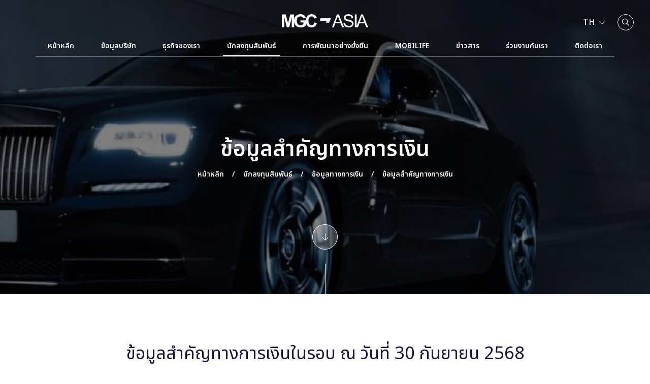

--- FILE ---
content_type: text/html; charset=UTF-8
request_url: https://www.mgc-asia.com/th/investor-relations/financial-information/financial-highlights
body_size: 12339
content:
<!DOCTYPE html>
<html lang="th">
<head>

    <!-- Made with love by www.optiwise.io | Optiwise Provides Data and Corporate Services Tools for Public Companies -->

    <script async src="https://www.googletagmanager.com/gtag/js?id=G-QNQJ9YT6J3"></script>
   <script>
       window.dataLayer = window.dataLayer || [];
       function gtag(){dataLayer.push(arguments);}
       gtag('js', new Date());

       
       gtag('config', "G-QNQJ9YT6J3");

       
       gtag('config', "G-0KNNBCMQ3C");
   </script>


    


    



    <title>
        ข้อมูลสำคัญทางการเงิน | Millennium Group Corporation (ASIA)
    </title>

    <!--
<link rel="apple-touch-icon" sizes="192x192" href="/storage/favicon-app.png">
-->

<link rel="shortcut icon" type="image/png" sizes="32x32"
      href="https://www.mgc-asia.com/storage/favicon.png">
    <link rel="preconnect" href="https://fonts.googleapis.com">
<link rel="preconnect" href="https://fonts.gstatic.com" crossorigin>
<link href="https://fonts.googleapis.com/css2?family=Montserrat:ital,wght@0,300;0,400;0,500;0,600;0,700;1,300;1,400;1,500;1,600;1,700&family=Noto+Sans+Thai:wght@300;400;500;600;700&display=swap" rel="stylesheet">


<link rel="stylesheet" href="https://cdnjs.cloudflare.com/ajax/libs/MaterialDesign-Webfont/5.8.55/css/materialdesignicons.min.css" integrity="sha512-x96qcyADhiw/CZY7QLOo7dB8i/REOEHZDhNfoDuJlyQ+yZzhdy91eAa4EkO7g3egt8obvLeJPoUKEKu5C5JYjA==" crossorigin="anonymous" />

    <link rel="stylesheet" href="/assets/node.7ab6d.css"/>

<link rel="stylesheet" href="/assets/vendor.0defc.css"/>
<link rel="stylesheet" href="/assets/app.29139.css"/>

            
    
    <meta charset="utf-8">

<meta http-equiv="Content-Type" content="text/html; charset=utf-8">
<meta http-equiv="X-UA-Compatible" content="IE=edge">

<meta name="viewport" content="width=device-width, initial-scale=1, maximum-scale=1, shrink-to-fit=no">
<meta name="format-detection" content="telephone=no">
<!--
<meta name="apple-mobile-web-app-title" content="Atlas CMS">
<meta name="application-name" content="Atlas CMS">
-->

<meta name="csrf-token" content="sdrT8wHjxG3w2uj8sG54skioMkGyz72gTXFFOT7t">


<link rel="canonical" href="https://www.mgc-asia.com/th/investor-relations/financial-information/financial-highlights"/>

<meta property="og:type" content="website" />
<meta property="og:title" content="ข้อมูลสำคัญทางการเงิน" />
<meta property="og:description" content="ข้อมูลสำคัญทางการเงินในรอบ ณ วันที่ 30 กันยายน 2568                 สินทรัพย์รวม   Q3/2568         ล้านบาท                 รายได้รวม   Q3/2568         ล้านบาท                 กำไรสุทธิ   Q3/2568         ล้านบาท                           งบแสดงฐานะทางการเงินรวม     (หน่วย: ล้านบาท)              Q3/2567   2567   Q1/2568   Q2/2568   Q3/2568           สินทรัพย์รวม   14,648.6   15,188.6   15,205.2   14,572.4   16,919.7       หนี้สินรวม   10,880.4   11,437.5   11,108.5   10,432.6   12,531.7       ส่วนของผู้ถือหุ้นรวม   3,768.2   3,751.1   4,096.7   4,139.8   4,388.0                  งบกำไรขาดทุน     (หน่วย: ล้านบาท)              Q3/2567   2567   Q1/2568   Q2/2568   Q3/2568           รายได้จากการขายสินค้าและบริการ   14,250.6   20,192.5   4,042.0   8,759.1   14,578.0       ต้นทุนขาย   11,550.3   16,588.6   3,150.8   6,965.5   11,483.1       ต้นทุนการให้บริการ   604.1   811.2   197.8   411.5   617.3       ต้นทุนทางตรงจากการให้เช่าและบริการจากสัญญาเช่าดำเนินงาน   640.7   878.4   230.0   462.0   700.4       กำไรขั้นต้น   1,455.5   1,914.2   463.5   920.1   1,777.2       กำไรจากกิจกรรมดำเนินงาน   424.3   526.0   112.0   224.2   612.0       กำไร (ขาดทุน) สำหรับงวด   50.3   145.6   54.9   108.7   361.7       กำไร (ขาดทุน) ส่วนที่เป็นของบริษัทใหญ่   50.5   145.7   55.2   109.4   362.3                  อัตราส่วนทางการเงินที่สำคัญ                Q3/2567   2567   Q1/2568   Q2/2568   Q3/2568            อัตราส่วนสภาพคล่อง (เท่า)                       อัตราส่วนวัดสภาพคล่อง   0.8   0.8   0.8   0.8   0.9       อัตราส่วนสภาพคล่องหมุนเร็ว   0.3   0.4   0.3   0.3   0.3       ระยะเวลาเก็บหนี้เฉลี่ย (วัน)   15.2   9.0   13.0   13.7   10.3       ระยะเวลาขายสินค้าเฉลี่ย (วัน)   71.1   65.7   72.6   64.7   51.9       ระยะเวลาชำระหนี้ (วัน)   66.5   48.3   60.4   52.9   43.6       วงจรเงินสด (วัน)   19.8   26.4   25.2   25.5   18.6        อัตราส่วนแสดงความสามารถในการหากำไร (ร้อยละ)                        อัตรากำไรขั้นต้น (1)    10.2   9.4   11.5   10.5   12.2       อัตรากำไรจากการดำเนินงาน (2)    3.0   2.6   2.8   2.6   4.2       กำไร (ขาดทุน) ต่อหุ้นขั้นพื้นฐาน (บาทต่อหุ้น)   0.05   0.13   0.05   0.10   0.32       อัตรากำไรสุทธิ   0.4   0.7   1.4   1.2   2.5       อัตราผลตอบแทนผู้ถือหุ้น (3)    1.8   3.9   1.4   2.8   8.9        อัตราส่วนแสดงประสิทธิภาพในการดำเนินงาน (ร้อยละ)                        อัตราผลตอบแทนจากสินทรัพย์ (4)    0.4   1.0   0.4   0.7   2.3        อัตราส่วนวิเคราะห์นโยบายทางการเงิน (เท่า)                        อัตราส่วนหนี้สินต่อส่วนของผู้ถือหุ้น   2.9   3.0   2.7   2.5   2.9       อัตราส่วนหนี้สินที่มีภาระดอกเบี้ยต่อส่วนของผู้ถือหุ้น (5)    2.3   2.3   2.1   2.0   2.0       อัตราส่วนหนี้สินที่มีภาระดอกเบี้ยไม่รวมสินเชื่อสำหรับสินค้าเพื่อการจัดแสดง และหนี้สินตามสัญญาเช่าต่อส่วนของผู้ถือหุ้น   0.9   0.9   0.8   0.8   0.8             หมายเหตุ:   1. กำไรขั้นต้นคำนวณจากรายได้จากการขายและบริการรวมของกลุ่มธุรกิจทั้ง 4 กลุ่ม ได้แก่ (1) กลุ่มธุรกิจจำหน่ายยานยนต์ (2) กลุ่มธุรกิจให้บริการหลังการขายและให้บริการซ่อมบำรุงรถยนต์อิสระ (3) กลุ่มธุรกิจให้บริการเช่ารถยนต์และคนขับ และ (4) กลุ่มธุรกิจให้บริการด้านเทคโนโลยีสารสนเทศ (IT) และบริการอื่นๆ หักด้วยต้นทุนขาย ต้นทุนการให้บริการ และต้นทุนทางตรงจากการให้เช่าและบริการจากสัญญาเช่าดำเนินงาน   2. กำไรต่อหุ้นขั้นพื้นฐาน คำนวณจากกำไรส่วนที่เป็นของบริษัทใหญ่ หารด้วยจำนวนหุ้นสามัญถัวเฉลี่ยถ่วงน้ำหนัก (ขั้นพื้นฐาน)   3. อัตราผลตอบแทนผู้ถือหุ้น คำนวณจากกำไรสุทธิ (ขาดทุนสุทธิ) สำหรับงวด หารด้วยส่วนของผู้ถือหุ้นรวมเฉลี่ย   4. อัตราผลตอบแทนจากสินทรัพย์ คำนวณจากกำไรสุทธิ (ขาดทุนสุทธิ) หารด้วยสินทรัพย์รวมเฉลี่ย   5. อัตราส่วนหนี้สินที่มีภาระดอกเบี้ยต่อส่วนของผู้ถือหุ้น คำนวณจากหนี้สินที่มีภาระดอกเบี้ย (Interest Bearing Debt) หารด้วยส่วนของผู้ถือหุ้นรวม อนึ่ง Interest Bearing Debt หมายถึง หนี้สินที่มีภาระดอกเบี้ยทั้งหมดในงบการเงินรวมของกลุ่มบริษัทฯ ซึ่ง ณ วันที่ 30 มิถุนายน 2566 ประกอบไปด้วย 6 รายการคือ (1) เงินเบิกเกินบัญชีและเงินกู้ยืมระยะสั้นจากสถาบันการเงิน (2) เจ้าหนี้สินเชื่อสำหรับสินค้าเพื่อการจัดแสดง (3) เงินกู้ยืมระยะสั้นจากกิจการที่เกี่ยวข้องกัน (4) เงินกู้ยืมระยะสั้นจากกิจการอื่น (5) เงินกู้ยืมระยะยาวจากสถาบันการเงิน และ (6) หนี้สินตามสัญญาเช่า" />
<meta property="og:url" content="https://www.mgc-asia.com/th/investor-relations/financial-information/financial-highlights" />
<meta property="og:image" content="https://www.mgc-asia.com/glide/storage/banner/financial-info.jpg?h=350&fit=max&fm=webp&t=1765251817" />

            <meta name="twitter:title" content="ข้อมูลสำคัญทางการเงิน" />
<meta name="twitter:description" content="ข้อมูลสำคัญทางการเงินในรอบ ณ วันที่ 30 กันยายน 2568                 สินทรัพย์รวม   Q3/2568         ล้านบาท                 รายได้รวม   Q3/2568         ล้านบาท                 กำไรสุทธิ   Q3/2568         ล้านบาท                           งบแสดงฐานะทางการเงินรวม     (หน่วย: ล้านบาท)              Q3/2567   2567   Q1/2568   Q2/2568   Q3/2568           สินทรัพย์รวม   14,648.6   15,188.6   15,205.2   14,572.4   16,919.7       หนี้สินรวม   10,880.4   11,437.5   11,108.5   10,432.6   12,531.7       ส่วนของผู้ถือหุ้นรวม   3,768.2   3,751.1   4,096.7   4,139.8   4,388.0                  งบกำไรขาดทุน     (หน่วย: ล้านบาท)              Q3/2567   2567   Q1/2568   Q2/2568   Q3/2568           รายได้จากการขายสินค้าและบริการ   14,250.6   20,192.5   4,042.0   8,759.1   14,578.0       ต้นทุนขาย   11,550.3   16,588.6   3,150.8   6,965.5   11,483.1       ต้นทุนการให้บริการ   604.1   811.2   197.8   411.5   617.3       ต้นทุนทางตรงจากการให้เช่าและบริการจากสัญญาเช่าดำเนินงาน   640.7   878.4   230.0   462.0   700.4       กำไรขั้นต้น   1,455.5   1,914.2   463.5   920.1   1,777.2       กำไรจากกิจกรรมดำเนินงาน   424.3   526.0   112.0   224.2   612.0       กำไร (ขาดทุน) สำหรับงวด   50.3   145.6   54.9   108.7   361.7       กำไร (ขาดทุน) ส่วนที่เป็นของบริษัทใหญ่   50.5   145.7   55.2   109.4   362.3                  อัตราส่วนทางการเงินที่สำคัญ                Q3/2567   2567   Q1/2568   Q2/2568   Q3/2568            อัตราส่วนสภาพคล่อง (เท่า)                       อัตราส่วนวัดสภาพคล่อง   0.8   0.8   0.8   0.8   0.9       อัตราส่วนสภาพคล่องหมุนเร็ว   0.3   0.4   0.3   0.3   0.3       ระยะเวลาเก็บหนี้เฉลี่ย (วัน)   15.2   9.0   13.0   13.7   10.3       ระยะเวลาขายสินค้าเฉลี่ย (วัน)   71.1   65.7   72.6   64.7   51.9       ระยะเวลาชำระหนี้ (วัน)   66.5   48.3   60.4   52.9   43.6       วงจรเงินสด (วัน)   19.8   26.4   25.2   25.5   18.6        อัตราส่วนแสดงความสามารถในการหากำไร (ร้อยละ)                        อัตรากำไรขั้นต้น (1)    10.2   9.4   11.5   10.5   12.2       อัตรากำไรจากการดำเนินงาน (2)    3.0   2.6   2.8   2.6   4.2       กำไร (ขาดทุน) ต่อหุ้นขั้นพื้นฐาน (บาทต่อหุ้น)   0.05   0.13   0.05   0.10   0.32       อัตรากำไรสุทธิ   0.4   0.7   1.4   1.2   2.5       อัตราผลตอบแทนผู้ถือหุ้น (3)    1.8   3.9   1.4   2.8   8.9        อัตราส่วนแสดงประสิทธิภาพในการดำเนินงาน (ร้อยละ)                        อัตราผลตอบแทนจากสินทรัพย์ (4)    0.4   1.0   0.4   0.7   2.3        อัตราส่วนวิเคราะห์นโยบายทางการเงิน (เท่า)                        อัตราส่วนหนี้สินต่อส่วนของผู้ถือหุ้น   2.9   3.0   2.7   2.5   2.9       อัตราส่วนหนี้สินที่มีภาระดอกเบี้ยต่อส่วนของผู้ถือหุ้น (5)    2.3   2.3   2.1   2.0   2.0       อัตราส่วนหนี้สินที่มีภาระดอกเบี้ยไม่รวมสินเชื่อสำหรับสินค้าเพื่อการจัดแสดง และหนี้สินตามสัญญาเช่าต่อส่วนของผู้ถือหุ้น   0.9   0.9   0.8   0.8   0.8             หมายเหตุ:   1. กำไรขั้นต้นคำนวณจากรายได้จากการขายและบริการรวมของกลุ่มธุรกิจทั้ง 4 กลุ่ม ได้แก่ (1) กลุ่มธุรกิจจำหน่ายยานยนต์ (2) กลุ่มธุรกิจให้บริการหลังการขายและให้บริการซ่อมบำรุงรถยนต์อิสระ (3) กลุ่มธุรกิจให้บริการเช่ารถยนต์และคนขับ และ (4) กลุ่มธุรกิจให้บริการด้านเทคโนโลยีสารสนเทศ (IT) และบริการอื่นๆ หักด้วยต้นทุนขาย ต้นทุนการให้บริการ และต้นทุนทางตรงจากการให้เช่าและบริการจากสัญญาเช่าดำเนินงาน   2. กำไรต่อหุ้นขั้นพื้นฐาน คำนวณจากกำไรส่วนที่เป็นของบริษัทใหญ่ หารด้วยจำนวนหุ้นสามัญถัวเฉลี่ยถ่วงน้ำหนัก (ขั้นพื้นฐาน)   3. อัตราผลตอบแทนผู้ถือหุ้น คำนวณจากกำไรสุทธิ (ขาดทุนสุทธิ) สำหรับงวด หารด้วยส่วนของผู้ถือหุ้นรวมเฉลี่ย   4. อัตราผลตอบแทนจากสินทรัพย์ คำนวณจากกำไรสุทธิ (ขาดทุนสุทธิ) หารด้วยสินทรัพย์รวมเฉลี่ย   5. อัตราส่วนหนี้สินที่มีภาระดอกเบี้ยต่อส่วนของผู้ถือหุ้น คำนวณจากหนี้สินที่มีภาระดอกเบี้ย (Interest Bearing Debt) หารด้วยส่วนของผู้ถือหุ้นรวม อนึ่ง Interest Bearing Debt หมายถึง หนี้สินที่มีภาระดอกเบี้ยทั้งหมดในงบการเงินรวมของกลุ่มบริษัทฯ ซึ่ง ณ วันที่ 30 มิถุนายน 2566 ประกอบไปด้วย 6 รายการคือ (1) เงินเบิกเกินบัญชีและเงินกู้ยืมระยะสั้นจากสถาบันการเงิน (2) เจ้าหนี้สินเชื่อสำหรับสินค้าเพื่อการจัดแสดง (3) เงินกู้ยืมระยะสั้นจากกิจการที่เกี่ยวข้องกัน (4) เงินกู้ยืมระยะสั้นจากกิจการอื่น (5) เงินกู้ยืมระยะยาวจากสถาบันการเงิน และ (6) หนี้สินตามสัญญาเช่า" />
<meta name="twitter:url" content="https://www.mgc-asia.com/th/investor-relations/financial-information/financial-highlights" />
<meta name="twitter:images0" content="https://www.mgc-asia.com/glide/storage/banner/financial-info.jpg?h=350&fit=max&fm=webp&t=1765251817" />

</head>
<body>





<div id="vue-app" data-app>

    <div v-cloak>

        <header-layout>
    <div class="header__container">
        <div class="header__row">
            <div class="header__hamburger">
                <button class="header__hamburger-toggler navbar-toggler collapsed" type="button"
                        data-toggle="collapse"
                        data-target="#mainMenu" aria-controls="mainMenu" aria-expanded="false"
                        aria-label="Toggle navigation">
                    <span></span>
                    <span></span>
                    <span></span>
                </button>
            </div>
            <div class="header__logo">
                <a href="https://www.mgc-asia.com/th/home" target="_self" class="header__logo-item">
                    <img src="/assets/images/logo/logo-white.svg" alt="MGC" class="header__logo-img header__logo-img--white">
                    <img src="/assets/images/logo/logo-color.svg" alt="MGC" class="header__logo-img header__logo-img--color">
                </a>
            </div>
            <div class="header__aside">
                <div class="header__switcher">
    <div class="header__switcher-dropdown">
        <button class="header__switcher-toggle dropdown-toggle"
                type="button"
                id="dropdownLanguageButton"
                data-toggle="dropdown"
                aria-haspopup="true"
                aria-expanded="false">
            <span class="header__switcher-title text-uppercase">th</span>
        </button>
        <div class="header__switcher-menu dropdown-menu" aria-labelledby="dropdownLanguageButton">
                            <a class="header__switcher-item dropdown-item" href="https://www.mgc-asia.com/en/investor-relations/financial-information/financial-highlights">EN</a>
                    </div>
    </div>
</div>
                <search-dialog
    locale="th"
    :trans='{&quot;site.search&quot;:&quot;ค้นหาในเว็บไซต์&quot;,&quot;search.dialog.text&quot;:&quot;We work together as a team, in the same direction, and towards the same goals.&quot;,&quot;no.result.found&quot;:&quot;ไม่พบข้อมูล&quot;,&quot;search.dialog.hint&quot;:&quot;พิมพ์คำค้นเพื่อเริ่มต้นค้นหา&quot;}'>
</search-dialog>

            </div>
            <div class="header__main">
                <div class="menu-wrapper collapse navbar-collapse " id="mainMenu">
    <div class="menu-wrapper__menu">
        <ul class="menu menu--main navbar-nav" v-dropdown-toggle>
                                                <li class="menu__nav-item menu__nav-item--lv1 nav-item">
                        <a href="https://www.mgc-asia.com/th/home" target="_self"
                           class="menu__nav-link menu__nav-link--lv1 nav-link ">
                            <span class="menu__title menu__title--lv1">หน้าหลัก</span>
                        </a>
                    </li>
                                                                <li class="menu__nav-item menu__nav-item--lv1 nav-item">
                        <a href="javascript:;" target="_self"
                           class="menu__nav-link menu__nav-link--lv1 menu__nav-link--has-children nav-link ">
                            <span class="menu__title menu__title--lv1">ข้อมูลบริษัท</span>
                            <span class="menu__icon menu__icon--lv1"></span>
                        </a>
                        <div class="menu__dropdown-menu menu__dropdown-menu--lv2">
                            <div class="menu__wrapper">
                                <div class="menu__aside">
                                    <div class="menu__headline">ข้อมูลบริษัท</div>
                                    <div class="menu__img-wrapper">
                                        <img src="https://www.mgc-asia.com/storage/menu/company.jpg" alt="ข้อมูลบริษัท" class="menu__img">
                                    </div>
                                </div>
                                <div class="menu__body">
                                    <ul class="menu menu__lv2 navbar-nav">
                                                                                                                                    <li class="menu__nav-item menu__nav-item--lv2 nav-item">
                                                    <a href="https://www.mgc-asia.com/th/company/mgc-overview" target="_self"
                                                       class="menu__nav-link menu__nav-link--lv2 nav-link ">
                                                        <span class="menu__title menu__title--lv2">ภาพรวมของ MGC</span>
                                                    </a>
                                                </li>
                                                                                                                                                                                <li class="menu__nav-item menu__nav-item--lv2 nav-item">
                                                    <a href="https://www.mgc-asia.com/th/company/organization-chart" target="_self"
                                                       class="menu__nav-link menu__nav-link--lv2 nav-link ">
                                                        <span class="menu__title menu__title--lv2">โครงสร้างองค์กร</span>
                                                    </a>
                                                </li>
                                                                                                                                                                                <li class="menu__nav-item menu__nav-item--lv2 nav-item">
                                                    <a href="https://www.mgc-asia.com/th/company/business-structure" target="_self"
                                                       class="menu__nav-link menu__nav-link--lv2 nav-link ">
                                                        <span class="menu__title menu__title--lv2">โครงสร้างทางธุรกิจ</span>
                                                    </a>
                                                </li>
                                                                                                                                                                                <li class="menu__nav-item menu__nav-item--lv2 nav-item">
                                                    <a href="javascript:;" target="_self"
                                                       class="menu__nav-link menu__nav-link--lv2 menu__nav-link--has-children nav-link ">
                                                        <span class="menu__title menu__title--lv2">คณะกรรมการและผู้บริหาร</span>
                                                        <span class="menu__icon menu__icon--lv2"></span>
                                                    </a>
                                                    <ul class="menu menu__lv3 navbar-nav">
                                                                                                                    <li class="menu__nav-item menu__nav-item--lv3 nav-item">
                                                                <a href="https://www.mgc-asia.com/th/leadership/board-of-directors" target="_self"
                                                                   class="menu__nav-link menu__nav-link--lv3 nav-link ">
                                                                    <span class="menu__title menu__title--lv3">คณะกรรมการบริษัท</span>
                                                                </a>
                                                            </li>
                                                                                                                    <li class="menu__nav-item menu__nav-item--lv3 nav-item">
                                                                <a href="https://www.mgc-asia.com/th/leadership/audit-committee" target="_self"
                                                                   class="menu__nav-link menu__nav-link--lv3 nav-link ">
                                                                    <span class="menu__title menu__title--lv3">คณะกรรมการตรวจสอบ</span>
                                                                </a>
                                                            </li>
                                                                                                                    <li class="menu__nav-item menu__nav-item--lv3 nav-item">
                                                                <a href="https://www.mgc-asia.com/th/leadership/risk-governance-and-sustainability-development-committee" target="_self"
                                                                   class="menu__nav-link menu__nav-link--lv3 nav-link ">
                                                                    <span class="menu__title menu__title--lv3">คณะกรรมการกำกับความเสี่ยง บรรษัทภิบาล และพัฒนาความยั่งยืน</span>
                                                                </a>
                                                            </li>
                                                                                                                    <li class="menu__nav-item menu__nav-item--lv3 nav-item">
                                                                <a href="https://www.mgc-asia.com/th/leadership/nomination-and-remuneration-committee" target="_self"
                                                                   class="menu__nav-link menu__nav-link--lv3 nav-link ">
                                                                    <span class="menu__title menu__title--lv3">คณะกรรมการสรรหาและพิจารณาค่าตอบแทน</span>
                                                                </a>
                                                            </li>
                                                                                                                    <li class="menu__nav-item menu__nav-item--lv3 nav-item">
                                                                <a href="https://www.mgc-asia.com/th/leadership/executive-committee" target="_self"
                                                                   class="menu__nav-link menu__nav-link--lv3 nav-link ">
                                                                    <span class="menu__title menu__title--lv3">คณะกรรมการบริหาร</span>
                                                                </a>
                                                            </li>
                                                                                                                    <li class="menu__nav-item menu__nav-item--lv3 nav-item">
                                                                <a href="https://www.mgc-asia.com/th/leadership/management-team" target="_self"
                                                                   class="menu__nav-link menu__nav-link--lv3 nav-link ">
                                                                    <span class="menu__title menu__title--lv3">คณะผู้บริหาร</span>
                                                                </a>
                                                            </li>
                                                                                                            </ul>
                                                </li>
                                                                                                                                                                                <li class="menu__nav-item menu__nav-item--lv2 nav-item">
                                                    <a href="https://www.mgc-asia.com/th/company/subsidiaries-and-associated-companies" target="_self"
                                                       class="menu__nav-link menu__nav-link--lv2 nav-link ">
                                                        <span class="menu__title menu__title--lv2">บริษัทในเครือและบริษัทร่วม</span>
                                                    </a>
                                                </li>
                                                                                                                        </ul>
                                </div>
                            </div>
                        </div>
                    </li>
                                                                <li class="menu__nav-item menu__nav-item--lv1 nav-item">
                        <a href="javascript:;" target="_self"
                           class="menu__nav-link menu__nav-link--lv1 menu__nav-link--has-children nav-link ">
                            <span class="menu__title menu__title--lv1">ธุรกิจของเรา</span>
                            <span class="menu__icon menu__icon--lv1"></span>
                        </a>
                        <div class="menu__dropdown-menu menu__dropdown-menu--lv2">
                            <div class="menu__wrapper">
                                <div class="menu__aside">
                                    <div class="menu__headline">ธุรกิจของเรา</div>
                                    <div class="menu__img-wrapper">
                                        <img src="https://www.mgc-asia.com/storage/menu/business.jpg" alt="ธุรกิจของเรา" class="menu__img">
                                    </div>
                                </div>
                                <div class="menu__body">
                                    <ul class="menu menu__lv2 navbar-nav">
                                                                                                                                    <li class="menu__nav-item menu__nav-item--lv2 nav-item">
                                                    <a href="https://www.mgc-asia.com/th/businesses/business-at-a-glance" target="_self"
                                                       class="menu__nav-link menu__nav-link--lv2 nav-link ">
                                                        <span class="menu__title menu__title--lv2">ภาพรวมธุรกิจ</span>
                                                    </a>
                                                </li>
                                                                                                                                                                                <li class="menu__nav-item menu__nav-item--lv2 nav-item">
                                                    <a href="javascript:;" target="_self"
                                                       class="menu__nav-link menu__nav-link--lv2 menu__nav-link--has-children nav-link ">
                                                        <span class="menu__title menu__title--lv2">กลุ่มธุรกิจจำหน่ายยานยนต์</span>
                                                        <span class="menu__icon menu__icon--lv2"></span>
                                                    </a>
                                                    <ul class="menu menu__lv3 navbar-nav">
                                                                                                                    <li class="menu__nav-item menu__nav-item--lv3 nav-item">
                                                                <a href="https://www.mgc-asia.com/th/businesses/automotive-businesses/car-dealer-business" target="_self"
                                                                   class="menu__nav-link menu__nav-link--lv3 nav-link ">
                                                                    <span class="menu__title menu__title--lv3">ธุรกิจจำหน่ายรถยนต์</span>
                                                                </a>
                                                            </li>
                                                                                                                    <li class="menu__nav-item menu__nav-item--lv3 nav-item">
                                                                <a href="https://www.mgc-asia.com/th/businesses/automotive-businesses/motorcycle-dealer-business" target="_self"
                                                                   class="menu__nav-link menu__nav-link--lv3 nav-link ">
                                                                    <span class="menu__title menu__title--lv3">ธุรกิจจำหน่ายรถจักรยานยนต์</span>
                                                                </a>
                                                            </li>
                                                                                                                    <li class="menu__nav-item menu__nav-item--lv3 nav-item">
                                                                <a href="https://www.mgc-asia.com/th/businesses/automotive-businesses/yacht-and-boat-dealer-business" target="_self"
                                                                   class="menu__nav-link menu__nav-link--lv3 nav-link ">
                                                                    <span class="menu__title menu__title--lv3">ธุรกิจจำหน่ายเรือยอร์ช และเรือแม่น้ำ</span>
                                                                </a>
                                                            </li>
                                                                                                                    <li class="menu__nav-item menu__nav-item--lv3 nav-item">
                                                                <a href="https://www.mgc-asia.com/th/businesses/automotive-businesses/used-car-dealer-business" target="_self"
                                                                   class="menu__nav-link menu__nav-link--lv3 nav-link ">
                                                                    <span class="menu__title menu__title--lv3">ธุรกิจจำหน่ายรถยนต์มือสอง</span>
                                                                </a>
                                                            </li>
                                                                                                                    <li class="menu__nav-item menu__nav-item--lv3 nav-item">
                                                                <a href="https://www.mgc-asia.com/th/businesses/automotive-businesses/customer-acquisition-for-private-jet-rental-business" target="_self"
                                                                   class="menu__nav-link menu__nav-link--lv3 nav-link ">
                                                                    <span class="menu__title menu__title--lv3">ธุรกิจจัดหาลูกค้าสำหรับบริการให้เช่าเครื่องบินเจ็ทส่วนตัว</span>
                                                                </a>
                                                            </li>
                                                                                                            </ul>
                                                </li>
                                                                                                                                                                                <li class="menu__nav-item menu__nav-item--lv2 nav-item">
                                                    <a href="javascript:;" target="_self"
                                                       class="menu__nav-link menu__nav-link--lv2 menu__nav-link--has-children nav-link ">
                                                        <span class="menu__title menu__title--lv2">กลุ่มธุรกิจให้บริการหลังการขายและให้บริการซ่อมบำรุงรถยนต์อิสระ</span>
                                                        <span class="menu__icon menu__icon--lv2"></span>
                                                    </a>
                                                    <ul class="menu menu__lv3 navbar-nav">
                                                                                                                    <li class="menu__nav-item menu__nav-item--lv3 nav-item">
                                                                <a href="https://www.mgc-asia.com/th/businesses/after-sales-service-and-auto-maintenance-businesses/after-sales-service-business" target="_self"
                                                                   class="menu__nav-link menu__nav-link--lv3 nav-link ">
                                                                    <span class="menu__title menu__title--lv3">ธุรกิจให้บริการหลังการขาย</span>
                                                                </a>
                                                            </li>
                                                                                                                    <li class="menu__nav-item menu__nav-item--lv3 nav-item">
                                                                <a href="https://www.mgc-asia.com/th/businesses/after-sales-service-and-auto-maintenance-businesses/auto-maintenance-service-business" target="_self"
                                                                   class="menu__nav-link menu__nav-link--lv3 nav-link ">
                                                                    <span class="menu__title menu__title--lv3">ธุรกิจให้บริการซ่อมบำรุงรถยนต์อิสระ</span>
                                                                </a>
                                                            </li>
                                                                                                            </ul>
                                                </li>
                                                                                                                                                                                <li class="menu__nav-item menu__nav-item--lv2 nav-item">
                                                    <a href="javascript:;" target="_self"
                                                       class="menu__nav-link menu__nav-link--lv2 menu__nav-link--has-children nav-link ">
                                                        <span class="menu__title menu__title--lv2">กลุ่มธุรกิจให้บริการเช่ารถยนต์และคนขับ</span>
                                                        <span class="menu__icon menu__icon--lv2"></span>
                                                    </a>
                                                    <ul class="menu menu__lv3 navbar-nav">
                                                                                                                    <li class="menu__nav-item menu__nav-item--lv3 nav-item">
                                                                <a href="https://www.mgc-asia.com/th/businesses/car-and-driver-rental-businesses/car-rental-business" target="_self"
                                                                   class="menu__nav-link menu__nav-link--lv3 nav-link ">
                                                                    <span class="menu__title menu__title--lv3">ธุรกิจให้บริการเช่ารถยนต์</span>
                                                                </a>
                                                            </li>
                                                                                                                    <li class="menu__nav-item menu__nav-item--lv3 nav-item">
                                                                <a href="https://www.mgc-asia.com/th/businesses/car-and-driver-rental-businesses/service-and-driver-business" target="_self"
                                                                   class="menu__nav-link menu__nav-link--lv3 nav-link ">
                                                                    <span class="menu__title menu__title--lv3">ธุรกิจให้บริการและจัดหาคนขับรถ</span>
                                                                </a>
                                                            </li>
                                                                                                            </ul>
                                                </li>
                                                                                                                                                                                <li class="menu__nav-item menu__nav-item--lv2 nav-item">
                                                    <a href="javascript:;" target="_self"
                                                       class="menu__nav-link menu__nav-link--lv2 menu__nav-link--has-children nav-link ">
                                                        <span class="menu__title menu__title--lv2">กลุ่มธุรกิจให้บริการด้านเทคโนโลยีสารสนเทศและบริการอื่นๆ</span>
                                                        <span class="menu__icon menu__icon--lv2"></span>
                                                    </a>
                                                    <ul class="menu menu__lv3 navbar-nav">
                                                                                                                    <li class="menu__nav-item menu__nav-item--lv3 nav-item">
                                                                <a href="https://www.mgc-asia.com/th/businesses/information-technology-service-and-other-service-businesses/information-technology-service-business" target="_self"
                                                                   class="menu__nav-link menu__nav-link--lv3 nav-link ">
                                                                    <span class="menu__title menu__title--lv3">ธุรกิจบริการด้านเทคโนโลยีสารสนเทศ</span>
                                                                </a>
                                                            </li>
                                                                                                                    <li class="menu__nav-item menu__nav-item--lv3 nav-item">
                                                                <a href="https://www.mgc-asia.com/th/businesses/information-technology-service-and-other-service-businesses/insurance-broker-business" target="_self"
                                                                   class="menu__nav-link menu__nav-link--lv3 nav-link ">
                                                                    <span class="menu__title menu__title--lv3">ธุรกิจนายหน้าประกันภัย</span>
                                                                </a>
                                                            </li>
                                                                                                                    <li class="menu__nav-item menu__nav-item--lv3 nav-item">
                                                                <a href="https://www.mgc-asia.com/th/businesses/information-technology-service-and-other-service-businesses/automotive-financial-services-business" target="_self"
                                                                   class="menu__nav-link menu__nav-link--lv3 nav-link ">
                                                                    <span class="menu__title menu__title--lv3">ธุรกิจบริการทางการเงินสำหรับยานยนต์</span>
                                                                </a>
                                                            </li>
                                                                                                                    <li class="menu__nav-item menu__nav-item--lv3 nav-item">
                                                                <a href="https://www.mgc-asia.com/th/businesses/information-technology-service-and-other-service-businesses/car-wash-and-coating-business" target="_self"
                                                                   class="menu__nav-link menu__nav-link--lv3 nav-link ">
                                                                    <span class="menu__title menu__title--lv3">ธุรกิจบริการทำความสะอาดและเคลือบสีรถยนต์</span>
                                                                </a>
                                                            </li>
                                                                                                            </ul>
                                                </li>
                                                                                                                        </ul>
                                </div>
                            </div>
                        </div>
                    </li>
                                                                <li class="menu__nav-item menu__nav-item--lv1 nav-item menu__nav-item--investors">
                        <a href="javascript:;" target="_self"
                           class="menu__nav-link menu__nav-link--lv1 menu__nav-link--has-children nav-link ">
                            <span class="menu__title menu__title--lv1">นักลงทุนสัมพันธ์</span>
                            <span class="menu__icon menu__icon--lv1"></span>
                        </a>
                        <div class="menu__dropdown-menu menu__dropdown-menu--lv2">
                            <div class="menu__wrapper">
                                <div class="menu__aside">
                                    <div class="menu__headline">นักลงทุนสัมพันธ์</div>
                                    <div class="menu__img-wrapper">
                                        <img src="https://www.mgc-asia.com/storage/menu/ir.jpg" alt="นักลงทุนสัมพันธ์" class="menu__img">
                                    </div>
                                </div>
                                <div class="menu__body">
                                    <ul class="menu menu__lv2 navbar-nav">
                                                                                                                                    <li class="menu__nav-item menu__nav-item--lv2 nav-item">
                                                    <a href="https://www.mgc-asia.com/th/investor-relations/home" target="_self"
                                                       class="menu__nav-link menu__nav-link--lv2 nav-link ">
                                                        <span class="menu__title menu__title--lv2">หน้าหลักนักลงทุนสัมพันธ์</span>
                                                    </a>
                                                </li>
                                                                                                                                                                                <li class="menu__nav-item menu__nav-item--lv2 nav-item">
                                                    <a href="https://www.mgc-asia.com/th/investor-relations/key-investment-highlights" target="_self"
                                                       class="menu__nav-link menu__nav-link--lv2 nav-link ">
                                                        <span class="menu__title menu__title--lv2">จุดเด่นการลงทุนใน MGC</span>
                                                    </a>
                                                </li>
                                                                                                                                                                                <li class="menu__nav-item menu__nav-item--lv2 nav-item">
                                                    <a href="javascript:;" target="_self"
                                                       class="menu__nav-link menu__nav-link--lv2 menu__nav-link--has-children nav-link active">
                                                        <span class="menu__title menu__title--lv2">ข้อมูลทางการเงิน</span>
                                                        <span class="menu__icon menu__icon--lv2"></span>
                                                    </a>
                                                    <ul class="menu menu__lv3 navbar-nav">
                                                                                                                    <li class="menu__nav-item menu__nav-item--lv3 nav-item">
                                                                <a href="https://www.mgc-asia.com/th/investor-relations/financial-information/financial-highlights" target="_self"
                                                                   class="menu__nav-link menu__nav-link--lv3 nav-link active">
                                                                    <span class="menu__title menu__title--lv3">ข้อมูลสำคัญทางการเงิน</span>
                                                                </a>
                                                            </li>
                                                                                                                    <li class="menu__nav-item menu__nav-item--lv3 nav-item">
                                                                <a href="https://www.mgc-asia.com/th/investor-relations/document/financial-statements" target="_self"
                                                                   class="menu__nav-link menu__nav-link--lv3 nav-link ">
                                                                    <span class="menu__title menu__title--lv3">งบการเงิน และคำอธิบายและวิเคราะห์ของฝ่ายจัดการ</span>
                                                                </a>
                                                            </li>
                                                                                                            </ul>
                                                </li>
                                                                                                                                                                                <li class="menu__nav-item menu__nav-item--lv2 nav-item">
                                                    <a href="https://www.mgc-asia.com/th/investor-relations/calendar" target="_self"
                                                       class="menu__nav-link menu__nav-link--lv2 nav-link ">
                                                        <span class="menu__title menu__title--lv2">ปฏิทินนักลงทุน</span>
                                                    </a>
                                                </li>
                                                                                                                                                                                <li class="menu__nav-item menu__nav-item--lv2 nav-item">
                                                    <a href="javascript:;" target="_self"
                                                       class="menu__nav-link menu__nav-link--lv2 menu__nav-link--has-children nav-link ">
                                                        <span class="menu__title menu__title--lv2">ข้อมูลสำหรับผู้ถือหุ้น</span>
                                                        <span class="menu__icon menu__icon--lv2"></span>
                                                    </a>
                                                    <ul class="menu menu__lv3 navbar-nav">
                                                                                                                    <li class="menu__nav-item menu__nav-item--lv3 nav-item">
                                                                <a href="https://www.mgc-asia.com/th/investor-relations/shareholder-information/major-shareholders" target="_self"
                                                                   class="menu__nav-link menu__nav-link--lv3 nav-link ">
                                                                    <span class="menu__title menu__title--lv3">ผู้ถือหุ้นรายใหญ่</span>
                                                                </a>
                                                            </li>
                                                                                                                    <li class="menu__nav-item menu__nav-item--lv3 nav-item">
                                                                <a href="https://www.mgc-asia.com/th/investor-relations/shareholder-information/dividend-policy-and-payments" target="_self"
                                                                   class="menu__nav-link menu__nav-link--lv3 nav-link ">
                                                                    <span class="menu__title menu__title--lv3">นโยบายการจ่ายเงินปันผลและการจ่ายเงินปันผล</span>
                                                                </a>
                                                            </li>
                                                                                                                    <li class="menu__nav-item menu__nav-item--lv3 nav-item">
                                                                <a href="https://www.mgc-asia.com/th/investor-relations/document/shareholder-meetings" target="_self"
                                                                   class="menu__nav-link menu__nav-link--lv3 nav-link ">
                                                                    <span class="menu__title menu__title--lv3">การประชุมผู้ถือหุ้น</span>
                                                                </a>
                                                            </li>
                                                                                                            </ul>
                                                </li>
                                                                                                                                                                                <li class="menu__nav-item menu__nav-item--lv2 nav-item">
                                                    <a href="javascript:;" target="_self"
                                                       class="menu__nav-link menu__nav-link--lv2 menu__nav-link--has-children nav-link ">
                                                        <span class="menu__title menu__title--lv2">ข้อมูลราคาหลักทรัพย์</span>
                                                        <span class="menu__icon menu__icon--lv2"></span>
                                                    </a>
                                                    <ul class="menu menu__lv3 navbar-nav">
                                                                                                                    <li class="menu__nav-item menu__nav-item--lv3 nav-item">
                                                                <a href="https://www.mgc-asia.com/th/investor-relations/stock-quote" target="_self"
                                                                   class="menu__nav-link menu__nav-link--lv3 nav-link ">
                                                                    <span class="menu__title menu__title--lv3">ราคาหลักทรัพย์</span>
                                                                </a>
                                                            </li>
                                                                                                                    <li class="menu__nav-item menu__nav-item--lv3 nav-item">
                                                                <a href="https://www.mgc-asia.com/th/investor-relations/investment-calculator" target="_self"
                                                                   class="menu__nav-link menu__nav-link--lv3 nav-link ">
                                                                    <span class="menu__title menu__title--lv3">เครื่องคำนวณการลงทุน</span>
                                                                </a>
                                                            </li>
                                                                                                            </ul>
                                                </li>
                                                                                                                                                                                <li class="menu__nav-item menu__nav-item--lv2 nav-item">
                                                    <a href="javascript:;" target="_self"
                                                       class="menu__nav-link menu__nav-link--lv2 menu__nav-link--has-children nav-link ">
                                                        <span class="menu__title menu__title--lv2">เอกสารเผยแพร่และดาวน์โหลด</span>
                                                        <span class="menu__icon menu__icon--lv2"></span>
                                                    </a>
                                                    <ul class="menu menu__lv3 navbar-nav">
                                                                                                                    <li class="menu__nav-item menu__nav-item--lv3 nav-item">
                                                                <a href="https://hub.optiwise.io/th/documents/94970/prospectus.pdf" target="_blank"
                                                                   class="menu__nav-link menu__nav-link--lv3 nav-link ">
                                                                    <span class="menu__title menu__title--lv3">หนังสือชี้ชวน</span>
                                                                </a>
                                                            </li>
                                                                                                                    <li class="menu__nav-item menu__nav-item--lv3 nav-item">
                                                                <a href="https://www.mgc-asia.com/th/investor-relations/document/presentations" target="_self"
                                                                   class="menu__nav-link menu__nav-link--lv3 nav-link ">
                                                                    <span class="menu__title menu__title--lv3">เอกสารนำเสนอ และเว็บแคสต์</span>
                                                                </a>
                                                            </li>
                                                                                                                    <li class="menu__nav-item menu__nav-item--lv3 nav-item">
                                                                <a href="https://www.mgc-asia.com/th/investor-relations/document/annual-reports" target="_self"
                                                                   class="menu__nav-link menu__nav-link--lv3 nav-link ">
                                                                    <span class="menu__title menu__title--lv3">รายงานประจำปี (แบบ 56-1 One Report)</span>
                                                                </a>
                                                            </li>
                                                                                                                    <li class="menu__nav-item menu__nav-item--lv3 nav-item">
                                                                <a href="https://www.mgc-asia.com/th/investor-relations/resource-center" target="_self"
                                                                   class="menu__nav-link menu__nav-link--lv3 nav-link ">
                                                                    <span class="menu__title menu__title--lv3">เอกสารเพื่อนักลงทุน</span>
                                                                </a>
                                                            </li>
                                                                                                            </ul>
                                                </li>
                                                                                                                                                                                <li class="menu__nav-item menu__nav-item--lv2 nav-item">
                                                    <a href="https://www.mgc-asia.com/th/investor-relations/newsroom/set-announcements" target="_self"
                                                       class="menu__nav-link menu__nav-link--lv2 nav-link ">
                                                        <span class="menu__title menu__title--lv2">ข่าวแจ้งตลาดหลักทรัพย์</span>
                                                    </a>
                                                </li>
                                                                                                                                                                                <li class="menu__nav-item menu__nav-item--lv2 nav-item">
                                                    <a href="javascript:;" target="_self"
                                                       class="menu__nav-link menu__nav-link--lv2 menu__nav-link--has-children nav-link ">
                                                        <span class="menu__title menu__title--lv2">การกำกับดูแลกิจการที่ดี</span>
                                                        <span class="menu__icon menu__icon--lv2"></span>
                                                    </a>
                                                    <ul class="menu menu__lv3 navbar-nav">
                                                                                                                    <li class="menu__nav-item menu__nav-item--lv3 nav-item">
                                                                <a href="https://www.mgc-asia.com/th/investor-relations/corporate-governance/policy" target="_self"
                                                                   class="menu__nav-link menu__nav-link--lv3 nav-link ">
                                                                    <span class="menu__title menu__title--lv3">นโยบายการกำกับดูแลกิจการที่ดี</span>
                                                                </a>
                                                            </li>
                                                                                                                    <li class="menu__nav-item menu__nav-item--lv3 nav-item">
                                                                <a href="https://www.mgc-asia.com/th/investor-relations/corporate-governance/whistleblowing-channel" target="_self"
                                                                   class="menu__nav-link menu__nav-link--lv3 nav-link ">
                                                                    <span class="menu__title menu__title--lv3">ช่องทางการแจ้งเบาะแส</span>
                                                                </a>
                                                            </li>
                                                                                                            </ul>
                                                </li>
                                                                                                                                                                                <li class="menu__nav-item menu__nav-item--lv2 nav-item">
                                                    <a href="javascript:;" target="_self"
                                                       class="menu__nav-link menu__nav-link--lv2 menu__nav-link--has-children nav-link ">
                                                        <span class="menu__title menu__title--lv2">สอบถามข้อมูล</span>
                                                        <span class="menu__icon menu__icon--lv2"></span>
                                                    </a>
                                                    <ul class="menu menu__lv3 navbar-nav">
                                                                                                                    <li class="menu__nav-item menu__nav-item--lv3 nav-item">
                                                                <a href="https://www.mgc-asia.com/th/investor-relations/information-inquiry/contact" target="_self"
                                                                   class="menu__nav-link menu__nav-link--lv3 nav-link ">
                                                                    <span class="menu__title menu__title--lv3">ติดต่อนักลงทุนสัมพันธ์</span>
                                                                </a>
                                                            </li>
                                                                                                                    <li class="menu__nav-item menu__nav-item--lv3 nav-item">
                                                                <a href="https://www.mgc-asia.com/th/investor-relations/information-inquiry/news-subscription" target="_self"
                                                                   class="menu__nav-link menu__nav-link--lv3 nav-link ">
                                                                    <span class="menu__title menu__title--lv3">สมัครรับข่าวสาร</span>
                                                                </a>
                                                            </li>
                                                                                                            </ul>
                                                </li>
                                                                                                                        </ul>
                                </div>
                            </div>
                        </div>
                    </li>
                                                                <li class="menu__nav-item menu__nav-item--lv1 nav-item">
                        <a href="https://www.mgc-asia.com/th/sustainability-development" target="_self"
                           class="menu__nav-link menu__nav-link--lv1 nav-link ">
                            <span class="menu__title menu__title--lv1">การพัฒนาอย่างยั่งยืน</span>
                        </a>
                    </li>
                                                                <li class="menu__nav-item menu__nav-item--lv1 nav-item">
                        <a href="https://www.mgcmobilife.com/" target="_blank"
                           class="menu__nav-link menu__nav-link--lv1 nav-link ">
                            <span class="menu__title menu__title--lv1">MOBILIFE</span>
                        </a>
                    </li>
                                                                <li class="menu__nav-item menu__nav-item--lv1 nav-item">
                        <a href="javascript:;" target="_self"
                           class="menu__nav-link menu__nav-link--lv1 menu__nav-link--has-children nav-link ">
                            <span class="menu__title menu__title--lv1">ข่าวสาร</span>
                            <span class="menu__icon menu__icon--lv1"></span>
                        </a>
                        <div class="menu__dropdown-menu menu__dropdown-menu--lv2">
                            <div class="menu__wrapper">
                                <div class="menu__aside">
                                    <div class="menu__headline">ข่าวสาร</div>
                                    <div class="menu__img-wrapper">
                                        <img src="https://www.mgc-asia.com/storage/menu/newsroom.jpg" alt="ข่าวสาร" class="menu__img">
                                    </div>
                                </div>
                                <div class="menu__body">
                                    <ul class="menu menu__lv2 navbar-nav">
                                                                                                                                    <li class="menu__nav-item menu__nav-item--lv2 nav-item">
                                                    <a href="https://www.mgc-asia.com/th/newsroom/press-releases" target="_self"
                                                       class="menu__nav-link menu__nav-link--lv2 nav-link ">
                                                        <span class="menu__title menu__title--lv2">ข่าวประชาสัมพันธ์</span>
                                                    </a>
                                                </li>
                                                                                                                                                                                <li class="menu__nav-item menu__nav-item--lv2 nav-item">
                                                    <a href="https://www.mgc-asia.com/th/newsroom/company-activities" target="_self"
                                                       class="menu__nav-link menu__nav-link--lv2 nav-link ">
                                                        <span class="menu__title menu__title--lv2">กิจกรรมบริษัท</span>
                                                    </a>
                                                </li>
                                                                                                                        </ul>
                                </div>
                            </div>
                        </div>
                    </li>
                                                                <li class="menu__nav-item menu__nav-item--lv1 nav-item">
                        <a href="javascript:;" target="_self"
                           class="menu__nav-link menu__nav-link--lv1 menu__nav-link--has-children nav-link ">
                            <span class="menu__title menu__title--lv1">ร่วมงานกับเรา</span>
                            <span class="menu__icon menu__icon--lv1"></span>
                        </a>
                        <div class="menu__dropdown-menu menu__dropdown-menu--lv2">
                            <div class="menu__wrapper">
                                <div class="menu__aside">
                                    <div class="menu__headline">ร่วมงานกับเรา</div>
                                    <div class="menu__img-wrapper">
                                        <img src="https://www.mgc-asia.com/storage/menu/careers.jpg" alt="ร่วมงานกับเรา" class="menu__img">
                                    </div>
                                </div>
                                <div class="menu__body">
                                    <ul class="menu menu__lv2 navbar-nav">
                                                                                                                                    <li class="menu__nav-item menu__nav-item--lv2 nav-item">
                                                    <a href="https://www.mgc-asia.com/th/careers/why-work-with-mgc" target="_self"
                                                       class="menu__nav-link menu__nav-link--lv2 nav-link ">
                                                        <span class="menu__title menu__title--lv2">ร่วมงานกับ MGC</span>
                                                    </a>
                                                </li>
                                                                                                                                                                                <li class="menu__nav-item menu__nav-item--lv2 nav-item">
                                                    <a href="https://www.mgc-asia.com/th/careers/application-form" target="_self"
                                                       class="menu__nav-link menu__nav-link--lv2 nav-link ">
                                                        <span class="menu__title menu__title--lv2">แบบฟอร์มสมัครงาน</span>
                                                    </a>
                                                </li>
                                                                                                                        </ul>
                                </div>
                            </div>
                        </div>
                    </li>
                                                                <li class="menu__nav-item menu__nav-item--lv1 nav-item">
                        <a href="https://www.mgc-asia.com/th/contact-us" target="_self"
                           class="menu__nav-link menu__nav-link--lv1 nav-link ">
                            <span class="menu__title menu__title--lv1">ติดต่อเรา</span>
                        </a>
                    </li>
                                    </ul>
    </div>
</div>
            </div>
        </div>
    </div>
</header-layout>

        <main class="main">

    <header class="page-header">
    <div class="page-header__banner" v-parallax style="background-image: url(https://www.mgc-asia.com/storage/banner/financial-info.jpg);"></div>
    <div class="page-header__body">
        <div class="container">
            <div class="row">
                <div class="col-12">
                    <h1 class="page-header__title">ข้อมูลสำคัญทางการเงิน</h1>
                    <div class="page-header__breadcrumb">
                        <ol class="breadcrumb">
    <li class="breadcrumb-item">
        <a href="https://www.mgc-asia.com/th/home" class="breadcrumb-link">หน้าหลัก</a>
    </li>
                                        <li class="breadcrumb-item">
                    <a class="breadcrumb-link" href="https://www.mgc-asia.com/th/investor-relations/home" target="_self">
                        นักลงทุนสัมพันธ์
                    </a>
                </li>
                                                <li class="breadcrumb-item">
                    <a class="breadcrumb-link" href="https://www.mgc-asia.com/th/investor-relations/financial-information/financial-highlights" target="_self">
                        ข้อมูลทางการเงิน
                    </a>
                </li>
                                                <li class="breadcrumb-item active" aria-current="page">
                    ข้อมูลสำคัญทางการเงิน
                </li>
                        </ol>
                    </div>
                </div>
            </div>
        </div>
    </div>
    <div class="page-header__scroll-down scroll-down" v-scroll-down>
        <div class="scroll-down__icon-wrapper">
            <i class="scroll-down__icon fa-light fa-arrow-down"></i>
        </div>
        <div class="scroll-down__line"></div>
    </div>
</header>

    <section class="section financial-highlight">
<div class="section__body">
<div class="container">
<div class="row mb-5">
<div class="col-12 text-center">
<h2 class="text-blue-500">ข้อมูลสำคัญทางการเงินในรอบ ณ วันที่ 30 กันยายน 2568</h2>
</div>
</div>
<div class="row justify-content-center">
<div class="col-md-7 col-lg-4 col-xxl-4 mb-5 mb-lg-0">
<div class="financial-highlight__item"><img class="financial-highlight__animation" src="/storage/investors/investment-info/financial-highlights/animation/total-assets.svg" alt="" />
<div class="financial-highlight__body">
<p class="mb-2 text-blue-500"><span class="d-block">สินทรัพย์รวม</span> <span class="d-block">Q3/2568</span></p>
<p class="h1 text-blue-500 font-weight-bold mb-0"><counter-number :number="16919.7" format="0,0.0"></counter-number></p>
<p class="mb-0 small text-blue-grey-500">ล้านบาท</p>
</div>
</div>
</div>
<div class="col-md-7 col-lg-4 col-xxl-4 mb-5 mb-lg-0">
<div class="financial-highlight__item"><img class="financial-highlight__animation" src="/storage/investors/investment-info/financial-highlights/animation/total-revenue.svg" alt="" />
<div class="financial-highlight__body">
<p class="mb-2 text-blue-500"><span class="d-block">รายได้รวม</span> <span class="d-block">Q3/2568</span></p>
<p class="h1 text-blue-500 font-weight-bold mb-0"><counter-number :number="14668.9" format="0,0.0"></counter-number></p>
<p class="mb-0 small text-blue-grey-500">ล้านบาท</p>
</div>
</div>
</div>
<div class="col-md-7 col-lg-4 col-xxl-4">
<div class="financial-highlight__item"><img class="financial-highlight__animation" src="/storage/investors/investment-info/financial-highlights/animation/net-profit.svg" alt="" />
<div class="financial-highlight__body">
<p class="mb-2 text-blue-500"><span class="d-block">กำไรสุทธิ</span> <span class="d-block">Q3/2568</span></p>
<p class="h1 text-blue-500 font-weight-bold mb-0"><counter-number :number="361.7" format="0.0"></counter-number></p>
<p class="mb-0 small text-blue-grey-500">ล้านบาท</p>
</div>
</div>
</div>
</div>
</div>
</div>
<div class="section__body section__body--no-space-top">
<div class="container">
<div class="row justify-content-center">
<div class="col-lg-10"><accordion class="accordion--secondary" name="accordion"> <accordion-item name="accordion-1" show=""> <template v-slot:title=""> งบแสดงฐานะทางการเงินรวม</template> <template v-slot:content="">
<p class="text-right text-grey-500 mb-2">(หน่วย: ล้านบาท)</p>
<div class="table-responsive">
<table class="table table--financial">
<thead>
<tr>
<th></th>
<th>Q3/2567</th>
<th>2567</th>
<th>Q1/2568</th>
<th>Q2/2568</th>
<th>Q3/2568</th>
</tr>
</thead>
<tbody>
<tr>
<td>สินทรัพย์รวม</td>
<td>14,648.6</td>
<td>15,188.6</td>
<td>15,205.2</td>
<td>14,572.4</td>
<td>16,919.7</td>
</tr>
<tr>
<td>หนี้สินรวม</td>
<td>10,880.4</td>
<td>11,437.5</td>
<td>11,108.5</td>
<td>10,432.6</td>
<td>12,531.7</td>
</tr>
<tr>
<td>ส่วนของผู้ถือหุ้นรวม</td>
<td>3,768.2</td>
<td>3,751.1</td>
<td>4,096.7</td>
<td>4,139.8</td>
<td>4,388.0</td>
</tr>
</tbody>
</table>
</div>
</template> </accordion-item> <accordion-item name="accordion-2"> <template v-slot:title=""> งบกำไรขาดทุน</template> <template v-slot:content="">
<p class="text-right text-grey-500 mb-2">(หน่วย: ล้านบาท)</p>
<div class="table-responsive">
<table class="table table--financial">
<thead>
<tr>
<th></th>
<th>Q3/2567</th>
<th>2567</th>
<th>Q1/2568</th>
<th>Q2/2568</th>
<th>Q3/2568</th>
</tr>
</thead>
<tbody>
<tr>
<td>รายได้จากการขายสินค้าและบริการ</td>
<td>14,250.6</td>
<td>20,192.5</td>
<td>4,042.0</td>
<td>8,759.1</td>
<td>14,578.0</td>
</tr>
<tr>
<td>ต้นทุนขาย</td>
<td>11,550.3</td>
<td>16,588.6</td>
<td>3,150.8</td>
<td>6,965.5</td>
<td>11,483.1</td>
</tr>
<tr>
<td>ต้นทุนการให้บริการ</td>
<td>604.1</td>
<td>811.2</td>
<td>197.8</td>
<td>411.5</td>
<td>617.3</td>
</tr>
<tr>
<td>ต้นทุนทางตรงจากการให้เช่าและบริการจากสัญญาเช่าดำเนินงาน</td>
<td>640.7</td>
<td>878.4</td>
<td>230.0</td>
<td>462.0</td>
<td>700.4</td>
</tr>
<tr>
<td>กำไรขั้นต้น</td>
<td>1,455.5</td>
<td>1,914.2</td>
<td>463.5</td>
<td>920.1</td>
<td>1,777.2</td>
</tr>
<tr>
<td>กำไรจากกิจกรรมดำเนินงาน</td>
<td>424.3</td>
<td>526.0</td>
<td>112.0</td>
<td>224.2</td>
<td>612.0</td>
</tr>
<tr>
<td>กำไร (ขาดทุน) สำหรับงวด</td>
<td>50.3</td>
<td>145.6</td>
<td>54.9</td>
<td>108.7</td>
<td>361.7</td>
</tr>
<tr>
<td>กำไร (ขาดทุน) ส่วนที่เป็นของบริษัทใหญ่</td>
<td>50.5</td>
<td>145.7</td>
<td>55.2</td>
<td>109.4</td>
<td>362.3</td>
</tr>
</tbody>
</table>
</div>
</template> </accordion-item> <accordion-item name="accordion-3"> <template v-slot:title=""> อัตราส่วนทางการเงินที่สำคัญ</template> <template v-slot:content="">
<div class="table-responsive">
<table class="table table--financial mb-5">
<thead>
<tr>
<th></th>
<th>Q3/2567</th>
<th>2567</th>
<th>Q1/2568</th>
<th>Q2/2568</th>
<th>Q3/2568</th>
</tr>
</thead>
<tbody>
<tr>
<td><strong>อัตราส่วนสภาพคล่อง (เท่า)</strong></td>
<td></td>
<td></td>
<td></td>
<td></td>
<td></td>
</tr>
<tr>
<td>อัตราส่วนวัดสภาพคล่อง</td>
<td>0.8</td>
<td>0.8</td>
<td>0.8</td>
<td>0.8</td>
<td>0.9</td>
</tr>
<tr>
<td>อัตราส่วนสภาพคล่องหมุนเร็ว</td>
<td>0.3</td>
<td>0.4</td>
<td>0.3</td>
<td>0.3</td>
<td>0.3</td>
</tr>
<tr>
<td>ระยะเวลาเก็บหนี้เฉลี่ย (วัน)</td>
<td>15.2</td>
<td>9.0</td>
<td>13.0</td>
<td>13.7</td>
<td>10.3</td>
</tr>
<tr>
<td>ระยะเวลาขายสินค้าเฉลี่ย (วัน)</td>
<td>71.1</td>
<td>65.7</td>
<td>72.6</td>
<td>64.7</td>
<td>51.9</td>
</tr>
<tr>
<td>ระยะเวลาชำระหนี้ (วัน)</td>
<td>66.5</td>
<td>48.3</td>
<td>60.4</td>
<td>52.9</td>
<td>43.6</td>
</tr>
<tr>
<td>วงจรเงินสด (วัน)</td>
<td>19.8</td>
<td>26.4</td>
<td>25.2</td>
<td>25.5</td>
<td>18.6</td>
</tr>
<tr>
<td><strong>อัตราส่วนแสดงความสามารถในการหากำไร (ร้อยละ) </strong></td>
<td></td>
<td></td>
<td></td>
<td></td>
<td></td>
</tr>
<tr>
<td>อัตรากำไรขั้นต้น<sup>(1)</sup></td>
<td>10.2</td>
<td>9.4</td>
<td>11.5</td>
<td>10.5</td>
<td>12.2</td>
</tr>
<tr>
<td>อัตรากำไรจากการดำเนินงาน<sup>(2)</sup></td>
<td>3.0</td>
<td>2.6</td>
<td>2.8</td>
<td>2.6</td>
<td>4.2</td>
</tr>
<tr>
<td>กำไร (ขาดทุน) ต่อหุ้นขั้นพื้นฐาน (บาทต่อหุ้น)</td>
<td>0.05</td>
<td>0.13</td>
<td>0.05</td>
<td>0.10</td>
<td>0.32</td>
</tr>
<tr>
<td>อัตรากำไรสุทธิ</td>
<td>0.4</td>
<td>0.7</td>
<td>1.4</td>
<td>1.2</td>
<td>2.5</td>
</tr>
<tr>
<td>อัตราผลตอบแทนผู้ถือหุ้น<sup>(3)</sup></td>
<td>1.8</td>
<td>3.9</td>
<td>1.4</td>
<td>2.8</td>
<td>8.9</td>
</tr>
<tr>
<td><strong>อัตราส่วนแสดงประสิทธิภาพในการดำเนินงาน (ร้อยละ) </strong></td>
<td></td>
<td></td>
<td></td>
<td></td>
<td></td>
</tr>
<tr>
<td>อัตราผลตอบแทนจากสินทรัพย์<sup>(4)</sup></td>
<td>0.4</td>
<td>1.0</td>
<td>0.4</td>
<td>0.7</td>
<td>2.3</td>
</tr>
<tr>
<td><strong>อัตราส่วนวิเคราะห์นโยบายทางการเงิน (เท่า) </strong></td>
<td></td>
<td></td>
<td></td>
<td></td>
<td></td>
</tr>
<tr>
<td>อัตราส่วนหนี้สินต่อส่วนของผู้ถือหุ้น</td>
<td>2.9</td>
<td>3.0</td>
<td>2.7</td>
<td>2.5</td>
<td>2.9</td>
</tr>
<tr>
<td>อัตราส่วนหนี้สินที่มีภาระดอกเบี้ยต่อส่วนของผู้ถือหุ้น<sup>(5)</sup></td>
<td>2.3</td>
<td>2.3</td>
<td>2.1</td>
<td>2.0</td>
<td>2.0</td>
</tr>
<tr>
<td width="60%">อัตราส่วนหนี้สินที่มีภาระดอกเบี้ยไม่รวมสินเชื่อสำหรับสินค้าเพื่อการจัดแสดง และหนี้สินตามสัญญาเช่าต่อส่วนของผู้ถือหุ้น</td>
<td>0.9</td>
<td>0.9</td>
<td>0.8</td>
<td>0.8</td>
<td>0.8</td>
</tr>
</tbody>
</table>
</div>
<div class="small text-grey-500">
<p class="mb-2 font-weight-semi-bold">หมายเหตุ:</p>
<p class="mb-3">1. กำไรขั้นต้นคำนวณจากรายได้จากการขายและบริการรวมของกลุ่มธุรกิจทั้ง 4 กลุ่ม ได้แก่ (1) กลุ่มธุรกิจจำหน่ายยานยนต์ (2) กลุ่มธุรกิจให้บริการหลังการขายและให้บริการซ่อมบำรุงรถยนต์อิสระ (3) กลุ่มธุรกิจให้บริการเช่ารถยนต์และคนขับ และ (4) กลุ่มธุรกิจให้บริการด้านเทคโนโลยีสารสนเทศ (IT) และบริการอื่นๆ หักด้วยต้นทุนขาย ต้นทุนการให้บริการ และต้นทุนทางตรงจากการให้เช่าและบริการจากสัญญาเช่าดำเนินงาน</p>
<p class="mb-3">2. กำไรต่อหุ้นขั้นพื้นฐาน คำนวณจากกำไรส่วนที่เป็นของบริษัทใหญ่ หารด้วยจำนวนหุ้นสามัญถัวเฉลี่ยถ่วงน้ำหนัก (ขั้นพื้นฐาน)</p>
<p class="mb-3">3. อัตราผลตอบแทนผู้ถือหุ้น คำนวณจากกำไรสุทธิ (ขาดทุนสุทธิ) สำหรับงวด หารด้วยส่วนของผู้ถือหุ้นรวมเฉลี่ย</p>
<p class="mb-3">4. อัตราผลตอบแทนจากสินทรัพย์ คำนวณจากกำไรสุทธิ (ขาดทุนสุทธิ) หารด้วยสินทรัพย์รวมเฉลี่ย</p>
<p class="mb-3">5. อัตราส่วนหนี้สินที่มีภาระดอกเบี้ยต่อส่วนของผู้ถือหุ้น คำนวณจากหนี้สินที่มีภาระดอกเบี้ย (Interest Bearing Debt) หารด้วยส่วนของผู้ถือหุ้นรวม อนึ่ง Interest Bearing Debt หมายถึง หนี้สินที่มีภาระดอกเบี้ยทั้งหมดในงบการเงินรวมของกลุ่มบริษัทฯ ซึ่ง ณ วันที่ 30 มิถุนายน 2566 ประกอบไปด้วย 6 รายการคือ (1) เงินเบิกเกินบัญชีและเงินกู้ยืมระยะสั้นจากสถาบันการเงิน (2) เจ้าหนี้สินเชื่อสำหรับสินค้าเพื่อการจัดแสดง (3) เงินกู้ยืมระยะสั้นจากกิจการที่เกี่ยวข้องกัน (4) เงินกู้ยืมระยะสั้นจากกิจการอื่น (5) เงินกู้ยืมระยะยาวจากสถาบันการเงิน และ (6) หนี้สินตามสัญญาเช่า</p>
</div>
</template> </accordion-item> </accordion></div>
</div>
</div>
</div>
</section>

</main>

        <footer class="footer">
    <div class="footer__top">
        <div class="container">
            <div class="row justify-content-between">
                <div class="col-md-5">
                    <div class="footer__body">
                        <a href="https://www.mgc-asia.com/th/home" target="_self">
                            <img src="/assets/images/logo/logo-default.svg" alt="MGC" class="footer__logo">
                        </a>
                        <div class="footer__info">
                            <h6 class="text-white font-weight-semi-bold mb-2">ที่อยู่</h6>
                            <address class="footer__address">
                                <span class="d-lg-block">2222/9 ถนนลาดพร้าว (ซอยลาดพร้าว 112)</span> <span class="d-lg-block">แขวงพลับพลา เขตวังทองหลาง</span> <span class="d-lg-block">จังหวัดกรุงเทพมหานคร ประเทศไทย 10310</span>
                            </address>
                        </div>
                        <div class="footer__social">
                            <ul class="nav menu menu--social">
    <li class="menu__nav-item nav-item">
        <a href="tel:+66 (0) 2935 2000" target="_self" class="menu__nav-link nav-link">
            <i class="icon-phone-solid"></i>
        </a>
    </li>
    <li class="menu__nav-item  nav-item">
        <a href="&#109;&#97;&#105;&#108;&#116;&#111;&#58;&#114;&#101;&#99;&#114;&#117;&#105;&#116;&#64;&#109;&#103;&#99;&#45;&#97;&#115;&#105;&#97;&#46;&#99;&#111;&#109;" target="_self" class="menu__nav-link nav-link">
            <i class="icon-mail-solid"></i>
        </a>
    </li>
    <li class="menu__nav-item  nav-item">
        <a href="https://www.facebook.com/millenniumgroupcorporationasia/" target="_blank"
           class="menu__nav-link nav-link">
            <i class="icon-facebook"></i>
        </a>
    </li>
    <li class="menu__nav-item  nav-item">
        <a href="https://www.linkedin.com/company/mgc-asia/" target="_blank" class="menu__nav-link nav-link">
            <i class="fa-brands fa-linkedin-in"></i>
        </a>
    </li>
</ul>
                        </div>
                    </div>
                </div>
                <div class="col-md-7 col-xl-6 col-xxl-5 d-none d-md-block">
                    <div class="footer__quick-link">
                        <ul class="menu menu--quick-link navbar-nav">
            <li class="menu__nav-item nav-item">
            <a href="https://www.mgc-asia.com/th/home" target="_self" class="menu__nav-link menu__nav-link--lv1 nav-link">
                <span class="menu__title menu__title--lv1">หน้าหลัก</span></a>
        </li>
            <li class="menu__nav-item nav-item">
            <a href="https://www.mgc-asia.com/th/company/mgc-overview" target="_self" class="menu__nav-link menu__nav-link--lv1 nav-link">
                <span class="menu__title menu__title--lv1">ข้อมูลบริษัท</span></a>
        </li>
            <li class="menu__nav-item nav-item">
            <a href="https://www.mgc-asia.com/th/businesses/business-at-a-glance" target="_self" class="menu__nav-link menu__nav-link--lv1 nav-link">
                <span class="menu__title menu__title--lv1">ธุรกิจของเรา</span></a>
        </li>
            <li class="menu__nav-item nav-item">
            <a href="https://www.mgc-asia.com/th/investor-relations/home" target="_self" class="menu__nav-link menu__nav-link--lv1 nav-link">
                <span class="menu__title menu__title--lv1">นักลงทุนสัมพันธ์</span></a>
        </li>
            <li class="menu__nav-item nav-item">
            <a href="https://www.mgc-asia.com/th/sustainability-development" target="_self" class="menu__nav-link menu__nav-link--lv1 nav-link">
                <span class="menu__title menu__title--lv1">การพัฒนาอย่างยั่งยืน</span></a>
        </li>
            <li class="menu__nav-item nav-item">
            <a href="https://www.mgcmobilife.com/" target="_blank" class="menu__nav-link menu__nav-link--lv1 nav-link">
                <span class="menu__title menu__title--lv1">MOBILIFE</span></a>
        </li>
            <li class="menu__nav-item nav-item">
            <a href="https://www.mgc-asia.com/th/newsroom/press-releases" target="_self" class="menu__nav-link menu__nav-link--lv1 nav-link">
                <span class="menu__title menu__title--lv1">ข่าวสาร</span></a>
        </li>
            <li class="menu__nav-item nav-item">
            <a href="https://www.mgc-asia.com/th/careers/why-work-with-mgc" target="_self" class="menu__nav-link menu__nav-link--lv1 nav-link">
                <span class="menu__title menu__title--lv1">ร่วมงานกับเรา</span></a>
        </li>
            <li class="menu__nav-item nav-item">
            <a href="https://www.mgc-asia.com/th/contact-us" target="_self" class="menu__nav-link menu__nav-link--lv1 nav-link">
                <span class="menu__title menu__title--lv1">ติดต่อเรา</span></a>
        </li>
    </ul>
                    </div>
                </div>
            </div>
        </div>
    </div>
    <div class="footer__bottom">
        <div class="container">
            <div class="row justify-content-center align-items-center">
                <div class="col-12">
                    <div class="footer__divider"></div>
                </div>
                <div class="col-xl-5 col-xxl-6 order-xl-2">
                    <div class="footer__policy-navigation">
            <a href="https://www.mgc-asia.com/th/terms-and-conditions" target="_self" class="footer__link">ข้อกำหนดและเงื่อนไข</a>
            <a href="https://www.mgc-asia.com/th/privacy-notice" target="_self" class="footer__link">นโยบายความเป็นส่วนตัว</a>
            <a href="https://www.mgc-asia.com/th/cookie-policy" target="_self" class="footer__link">นโยบายการใช้คุกกี้</a>
            <a href="https://www.mgc-asia.com/th/sitemap" target="_self" class="footer__link">แผนผังเว็บไซต์</a>
    </div>
                </div>
                <div class="col-xl-7 col-xxl-6 order-xl-1">
                    <p class="footer__copyright">© สงวนลิขสิทธิ์ พ.ศ. 2568 บริษัท มิลเลนเนียม กรุ๊ป คอร์ปอเรชั่น (เอเชีย) จำกัด (มหาชน)</p>
                </div>
            </div>
        </div>
    </div>
    
</footer>

        
    </div>
</div>





<script defer src="/assets/runtime.f9898.js"></script>


<script defer src="https://cdnjs.cloudflare.com/ajax/libs/jquery/3.6.0/jquery.min.js" integrity="sha512-894YE6QWD5I59HgZOGReFYm4dnWc1Qt5NtvYSaNcOP+u1T9qYdvdihz0PPSiiqn/+/3e7Jo4EaG7TubfWGUrMQ==" crossorigin="anonymous" referrerpolicy="no-referrer"></script>
<script defer src="https://cdnjs.cloudflare.com/ajax/libs/popper.js/1.16.1/umd/popper.min.js" integrity="sha512-ubuT8Z88WxezgSqf3RLuNi5lmjstiJcyezx34yIU2gAHonIi27Na7atqzUZCOoY4CExaoFumzOsFQ2Ch+I/HCw==" crossorigin="anonymous"></script>
<!--//https://github.com/krux/postscribe-->
<script defer src="https://cdnjs.cloudflare.com/ajax/libs/postscribe/2.0.8/postscribe.min.js" integrity="sha512-7Fk6UB6/dMCS5WShqvC0d9PaaBPJqI8p0NKg24FDvfGXGLpOaxP2QpWwd8pcucE0YMMPny81mCqCWXsi95/90Q==" crossorigin="anonymous"></script>

<script defer src="https://cdnjs.cloudflare.com/ajax/libs/moment.js/2.29.1/moment.min.js" integrity="sha512-qTXRIMyZIFb8iQcfjXWCO8+M5Tbc38Qi5WzdPOYZHIlZpzBHG3L3by84BBBOiRGiEb7KKtAOAs5qYdUiZiQNNQ==" crossorigin="anonymous"></script>
<script defer src="https://cdnjs.cloudflare.com/ajax/libs/moment.js/2.29.1/moment-with-locales.min.js" integrity="sha512-LGXaggshOkD/at6PFNcp2V2unf9LzFq6LE+sChH7ceMTDP0g2kn6Vxwgg7wkPP7AAtX+lmPqPdxB47A0Nz0cMQ==" crossorigin="anonymous"></script>
<script defer src="https://cdnjs.cloudflare.com/ajax/libs/moment.js/2.29.1/locale/th.min.js" integrity="sha512-IiSJKJyOVydT9/jfVcnpg7PIUM41Be6YzR5bTiAEAEQxTVtnUhbhiSNtgGXmOTFoxYpYs+LdxWlELOK7iRVVBg==" crossorigin="anonymous"></script>
<script defer src="https://cdnjs.cloudflare.com/ajax/libs/moment-timezone/0.5.31/moment-timezone.min.js" integrity="sha512-GqWOXT1UPIvzojfXEPf2ByPu4S0iwX0SfFfZ985fePNpTJPuiWKn47mXd0iyfcpcjcmM/HIRtvrd5TsR87A0Zg==" crossorigin="anonymous"></script>

<script defer src="https://cdn.jsdelivr.net/npm/&#101;&#99;&#104;&#97;&#114;&#116;&#115;&#64;&#53;&#46;&#51;&#46;&#51;&#47;&#100;&#105;&#115;&#116;/echarts.min.js" integrity="sha256-oZEaXgWqxLmr12VzCK9eGOuHIi3XPZ/KsJXXFjtyvZA=" crossorigin="anonymous"></script>

<script defer src="https://cdnjs.cloudflare.com/ajax/libs/lodash.js/4.17.20/lodash.min.js" integrity="sha512-90vH1Z83AJY9DmlWa8WkjkV79yfS2n2Oxhsi2dZbIv0nC4E6m5AbH8Nh156kkM7JePmqD6tcZsfad1ueoaovww==" crossorigin="anonymous"></script>


<script defer src="/assets/node.7c95e.js"></script>
<script defer src="/assets/vendor.e29ad.js"></script>
<script defer src="/assets/app.7384f.js"></script>


        
    


</body>
</html>






--- FILE ---
content_type: text/css
request_url: https://www.mgc-asia.com/assets/app.29139.css
body_size: 67077
content:
@font-face{font-family:icomoon;src:url(/assets/build/font-icomoon8a320.eot);src:url(/assets/build/font-icomoon8a320.eot#iefix) format("embedded-opentype"),url(/assets/build/font-icomoon40d71.ttf) format("truetype"),url(/assets/build/font-icomoonf71f9.woff) format("woff"),url(/assets/build/svg-icomoona8597.svg#icomoon) format("svg");font-weight:400;font-style:normal;font-display:block}[class^=icon-],[class*=" icon-"]{font-family:icomoon!important;speak:never;font-style:normal;font-weight:400;-webkit-font-feature-settings:normal;font-feature-settings:normal;font-variant:normal;text-transform:none;line-height:1;-webkit-font-smoothing:antialiased;-moz-osx-font-smoothing:grayscale}.icon-play:before{content:"\e901"}.icon-download:before{content:"\e900"}.icon-calendar:before{content:"\e906"}.icon-cross:before{content:"\e907"}.icon-group-download-01:before{content:"\e909"}.icon-group-download:before{content:"\e90a"}.icon-group-view-more:before{content:"\e90b"}.icon-group-view-more-02:before{content:"\e90c"}.icon-group-view-more-all:before{content:"\e90d"}.icon-facebook:before{content:"\e90e"}.icon-mail-solid:before{content:"\e90f"}.icon-phone-solid:before{content:"\e910"}.icon-mail:before{content:"\e911"}.icon-phone:before{content:"\e912"}.icon-read-more:before{content:"\e913"}.icon-search:before{content:"\e914"}.icon-view-online:before{content:"\e915"}.icon-webcast:before{content:"\e916"}:root{--black: #000000;--white: #FFFFFF;--body-color: #5F5F5F;--border-color: rgba(0, 0, 0, .2);--blue-100: #BDC1EB;--blue-200: #7B83D8;--blue-300: #3A46C4;--blue-400: #272E82;--blue-500: #131740;--blue-600: #0F1233;--blue-700: #0B0E26;--blue-800: #08091A;--blue-900: #04050D;--blue-grey-500: #A2A6AE;--grey-100: #F6F6F6;--grey-500: #999999;--grey-900: #5F5F5F;--primary: rgba(19, 23, 64, .5);--secondary: #999999;--dark: #000000;--success: #28a745;--danger: #dc3545;--breakpoint-xs: 0;--breakpoint-sm: 576px;--breakpoint-md: 768px;--breakpoint-lg: 992px;--breakpoint-xl: 1200px;--breakpoint-xxl: 1640px;--font-family-sans-serif: -apple-system, BlinkMacSystemFont, "Segoe UI", Roboto, "Helvetica Neue", Arial, "Noto Sans", "Liberation Sans", sans-serif, "Apple Color Emoji", "Segoe UI Emoji", "Segoe UI Symbol", "Noto Color Emoji";--font-family-monospace: SFMono-Regular, Menlo, Monaco, Consolas, "Liberation Mono", "Courier New", monospace}*,*:before,*:after{box-sizing:border-box}html{font-family:sans-serif;line-height:1.15;-webkit-text-size-adjust:100%;-webkit-tap-highlight-color:rgba(0,0,0,0)}article,aside,figcaption,figure,footer,header,hgroup,main,nav,section{display:block}body{margin:0;font-family:-apple-system,BlinkMacSystemFont,Segoe UI,Roboto,Helvetica Neue,Arial,Noto Sans,Liberation Sans,sans-serif,"Apple Color Emoji","Segoe UI Emoji",Segoe UI Symbol,"Noto Color Emoji";font-size:1rem;font-weight:400;line-height:1.5;color:#5f5f5f;text-align:left;background-color:#fff}[tabindex="-1"]:focus:not(.focus-visible){outline:0!important}[tabindex="-1"]:focus:not(:focus-visible){outline:0!important}hr{box-sizing:content-box;height:0;overflow:visible}h1,h2,h3,h4,h5,h6,p{margin-top:0;margin-bottom:1.5rem}abbr[title],abbr[data-original-title]{text-decoration:underline;-webkit-text-decoration:underline dotted;text-decoration:underline dotted;cursor:help;border-bottom:0;-webkit-text-decoration-skip-ink:none;text-decoration-skip-ink:none}address{margin-bottom:1rem;font-style:normal;line-height:inherit}ol,ul,dl{margin-top:0;margin-bottom:1rem}ol ol,ul ul,ol ul,ul ol{margin-bottom:0}dt{font-weight:700}dd{margin-bottom:.5rem;margin-left:0}blockquote{margin:0 0 1rem}b,strong{font-weight:bolder}small{font-size:80%}sub,sup{position:relative;font-size:75%;line-height:0;vertical-align:baseline}sub{bottom:-.25em}sup{top:-.5em}a{color:#131740;text-decoration:none;background-color:transparent}a:hover{color:#131740;text-decoration:none}a:not([href]):not([class]){color:inherit;text-decoration:none}a:not([href]):not([class]):hover{color:inherit;text-decoration:none}pre,code,kbd,samp{font-family:SFMono-Regular,Menlo,Monaco,Consolas,Liberation Mono,Courier New,monospace;font-size:1em}pre{margin-top:0;margin-bottom:1rem;overflow:auto;-ms-overflow-style:scrollbar}figure{margin:0 0 1rem}img{vertical-align:middle;border-style:none}svg{overflow:hidden;vertical-align:middle}table{border-collapse:collapse}caption{padding-top:1rem 1.5rem;padding-bottom:1rem 1.5rem;color:#6c757d;text-align:left;caption-side:bottom}th{font-weight:500;text-align:inherit;text-align:-webkit-match-parent}label{display:inline-block;margin-bottom:0}button{border-radius:0}button:focus:not(.focus-visible){outline:0}button:focus:not(:focus-visible){outline:0}input,button,select,optgroup,textarea{margin:0;font-family:inherit;font-size:inherit;line-height:inherit}button,input{overflow:visible}button,select{text-transform:none}[role=button]{cursor:pointer}select{word-wrap:normal}button,[type=button],[type=reset],[type=submit]{-webkit-appearance:button}button:not(:disabled),[type=button]:not(:disabled),[type=reset]:not(:disabled),[type=submit]:not(:disabled){cursor:pointer}button::-moz-focus-inner,[type=button]::-moz-focus-inner,[type=reset]::-moz-focus-inner,[type=submit]::-moz-focus-inner{padding:0;border-style:none}input[type=radio],input[type=checkbox]{box-sizing:border-box;padding:0}textarea{overflow:auto;resize:vertical}fieldset{min-width:0;padding:0;margin:0;border:0}legend{display:block;width:100%;max-width:100%;padding:0;margin-bottom:.5rem;font-size:1.5rem;line-height:inherit;color:inherit;white-space:normal}@media (max-width: 1640px){legend{font-size:calc(1.05rem + .4390243902vw)}}progress{vertical-align:baseline}[type=number]::-webkit-inner-spin-button,[type=number]::-webkit-outer-spin-button{height:auto}[type=search]{outline-offset:-2px;-webkit-appearance:none}[type=search]::-webkit-search-decoration{-webkit-appearance:none}::-webkit-file-upload-button{font:inherit;-webkit-appearance:button}output{display:inline-block}summary{display:list-item;cursor:pointer}template{display:none}[hidden]{display:none!important}h1,h2,h3,h4,h5,h6,.h1,.h2,.h3,.h4,.h5,.h6{margin-bottom:1.5rem;font-weight:500;line-height:1.2}h1,.h1{font-size:2.5rem}@media (max-width: 1640px){h1,.h1{font-size:calc(1.15rem + 1.3170731707vw)}}h2,.h2{font-size:2rem}@media (max-width: 1640px){h2,.h2{font-size:calc(1.1rem + .8780487805vw)}}h3,.h3{font-size:1.75rem}@media (max-width: 1640px){h3,.h3{font-size:calc(1.075rem + .6585365854vw)}}h4,.h4{font-size:1.5rem}@media (max-width: 1640px){h4,.h4{font-size:calc(1.05rem + .4390243902vw)}}h5,.h5{font-size:1.25rem}@media (max-width: 1640px){h5,.h5{font-size:calc(1.025rem + .2195121951vw)}}h6,.h6{font-size:1rem}.lead{font-size:1.25rem;font-weight:300}@media (max-width: 1640px){.lead{font-size:calc(1.025rem + .2195121951vw)}}.display-1{font-size:6rem;font-weight:300;line-height:1.2}@media (max-width: 1640px){.display-1{font-size:calc(1.5rem + 4.3902439024vw)}}.display-2{font-size:5.5rem;font-weight:300;line-height:1.2}@media (max-width: 1640px){.display-2{font-size:calc(1.45rem + 3.9512195122vw)}}.display-3{font-size:4.5rem;font-weight:300;line-height:1.2}@media (max-width: 1640px){.display-3{font-size:calc(1.35rem + 3.0731707317vw)}}.display-4{font-size:3.5rem;font-weight:300;line-height:1.2}@media (max-width: 1640px){.display-4{font-size:calc(1.25rem + 2.1951219512vw)}}hr{margin-top:1rem;margin-bottom:1rem;border:0;border-top:1px solid rgba(0,0,0,.1)}small,.small{font-size:80%;font-weight:400}mark,.mark{padding:.2em;background-color:#fcf8e3}.list-unstyled,.list-inline{padding-left:0;list-style:none}.list-inline-item{display:inline-block}.list-inline-item:not(:last-child){margin-right:.5rem}.initialism{font-size:90%;text-transform:uppercase}.blockquote{margin-bottom:1rem;font-size:1.25rem}@media (max-width: 1640px){.blockquote{font-size:calc(1.025rem + .2195121951vw)}}.blockquote-footer{display:block;font-size:80%;color:#6c757d}.blockquote-footer:before{content:"\2014\a0"}.img-fluid{max-width:100%;height:auto}.img-thumbnail{padding:.25rem;background-color:#fff;border:1px solid #dee2e6;border-radius:.25rem;max-width:100%;height:auto}.figure{display:inline-block}.figure-img{margin-bottom:.5rem;line-height:1}.figure-caption{font-size:90%;color:#6c757d}code{font-size:87.5%;color:#e83e8c;word-wrap:break-word}a>code{color:inherit}kbd{padding:.2rem .4rem;font-size:87.5%;color:#fff;background-color:#212529;border-radius:.2rem}kbd kbd{padding:0;font-size:100%;font-weight:700}pre{display:block;font-size:87.5%;color:#212529}pre code{font-size:inherit;color:inherit;word-break:normal}.pre-scrollable{max-height:340px;overflow-y:scroll}.container,.container-fluid,.container-xxl,.container-xl,.container-lg,.container-md,.container-sm{width:100%;padding-right:15px;padding-left:15px;margin-right:auto;margin-left:auto}@media (min-width: 576px){.container-sm,.container{max-width:540px}}@media (min-width: 768px){.container-md,.container-sm,.container{max-width:720px}}@media (min-width: 992px){.container-lg,.container-md,.container-sm,.container{max-width:960px}}@media (min-width: 1200px){.container-xl,.container-lg,.container-md,.container-sm,.container{max-width:1140px}}@media (min-width: 1640px){.container-xxl,.container-xl,.container-lg,.container-md,.container-sm,.container{max-width:1560px}}.row{display:flex;flex-wrap:wrap;margin-right:-15px;margin-left:-15px}.no-gutters{margin-right:0;margin-left:0}.no-gutters>.col,.no-gutters>[class*=col-]{padding-right:0;padding-left:0}.col-xxl,.col-xxl-auto,.col-xxl-12,.col-xxl-11,.col-xxl-10,.col-xxl-9,.col-xxl-8,.col-xxl-7,.col-xxl-6,.col-xxl-5,.col-xxl-4,.col-xxl-3,.col-xxl-2,.col-xxl-1,.col-xl,.col-xl-auto,.col-xl-12,.col-xl-11,.col-xl-10,.col-xl-9,.col-xl-8,.col-xl-7,.col-xl-6,.col-xl-5,.col-xl-4,.col-xl-3,.col-xl-2,.col-xl-1,.col-lg,.col-lg-auto,.col-lg-12,.col-lg-11,.col-lg-10,.col-lg-9,.col-lg-8,.col-lg-7,.col-lg-6,.col-lg-5,.col-lg-4,.col-lg-3,.col-lg-2,.col-lg-1,.col-md,.col-md-auto,.col-md-12,.col-md-11,.col-md-10,.col-md-9,.col-md-8,.col-md-7,.col-md-6,.col-md-5,.col-md-4,.col-md-3,.col-md-2,.col-md-1,.col-sm,.col-sm-auto,.col-sm-12,.col-sm-11,.col-sm-10,.col-sm-9,.col-sm-8,.col-sm-7,.col-sm-6,.col-sm-5,.col-sm-4,.col-sm-3,.col-sm-2,.col-sm-1,.col,.col-auto,.col-12,.col-11,.col-10,.col-9,.col-8,.col-7,.col-6,.col-5,.col-4,.col-3,.col-2,.col-1{position:relative;width:100%;padding-right:15px;padding-left:15px}.col{flex-basis:0;flex-grow:1;max-width:100%}.row-cols-1>*{flex:0 0 100%;max-width:100%}.row-cols-2>*{flex:0 0 50%;max-width:50%}.row-cols-3>*{flex:0 0 33.3333333333%;max-width:33.3333333333%}.row-cols-4>*{flex:0 0 25%;max-width:25%}.row-cols-5>*{flex:0 0 20%;max-width:20%}.row-cols-6>*{flex:0 0 16.6666666667%;max-width:16.6666666667%}.col-auto{flex:0 0 auto;width:auto;max-width:100%}.col-1{flex:0 0 8.33333333%;max-width:8.33333333%}.col-2{flex:0 0 16.66666667%;max-width:16.66666667%}.col-3{flex:0 0 25%;max-width:25%}.col-4{flex:0 0 33.33333333%;max-width:33.33333333%}.col-5{flex:0 0 41.66666667%;max-width:41.66666667%}.col-6{flex:0 0 50%;max-width:50%}.col-7{flex:0 0 58.33333333%;max-width:58.33333333%}.col-8{flex:0 0 66.66666667%;max-width:66.66666667%}.col-9{flex:0 0 75%;max-width:75%}.col-10{flex:0 0 83.33333333%;max-width:83.33333333%}.col-11{flex:0 0 91.66666667%;max-width:91.66666667%}.col-12{flex:0 0 100%;max-width:100%}.order-first{order:-1}.order-last{order:13}.order-0{order:0}.order-1{order:1}.order-2{order:2}.order-3{order:3}.order-4{order:4}.order-5{order:5}.order-6{order:6}.order-7{order:7}.order-8{order:8}.order-9{order:9}.order-10{order:10}.order-11{order:11}.order-12{order:12}.offset-1{margin-left:8.33333333%}.offset-2{margin-left:16.66666667%}.offset-3{margin-left:25%}.offset-4{margin-left:33.33333333%}.offset-5{margin-left:41.66666667%}.offset-6{margin-left:50%}.offset-7{margin-left:58.33333333%}.offset-8{margin-left:66.66666667%}.offset-9{margin-left:75%}.offset-10{margin-left:83.33333333%}.offset-11{margin-left:91.66666667%}@media (min-width: 576px){.col-sm{flex-basis:0;flex-grow:1;max-width:100%}.row-cols-sm-1>*{flex:0 0 100%;max-width:100%}.row-cols-sm-2>*{flex:0 0 50%;max-width:50%}.row-cols-sm-3>*{flex:0 0 33.3333333333%;max-width:33.3333333333%}.row-cols-sm-4>*{flex:0 0 25%;max-width:25%}.row-cols-sm-5>*{flex:0 0 20%;max-width:20%}.row-cols-sm-6>*{flex:0 0 16.6666666667%;max-width:16.6666666667%}.col-sm-auto{flex:0 0 auto;width:auto;max-width:100%}.col-sm-1{flex:0 0 8.33333333%;max-width:8.33333333%}.col-sm-2{flex:0 0 16.66666667%;max-width:16.66666667%}.col-sm-3{flex:0 0 25%;max-width:25%}.col-sm-4{flex:0 0 33.33333333%;max-width:33.33333333%}.col-sm-5{flex:0 0 41.66666667%;max-width:41.66666667%}.col-sm-6{flex:0 0 50%;max-width:50%}.col-sm-7{flex:0 0 58.33333333%;max-width:58.33333333%}.col-sm-8{flex:0 0 66.66666667%;max-width:66.66666667%}.col-sm-9{flex:0 0 75%;max-width:75%}.col-sm-10{flex:0 0 83.33333333%;max-width:83.33333333%}.col-sm-11{flex:0 0 91.66666667%;max-width:91.66666667%}.col-sm-12{flex:0 0 100%;max-width:100%}.order-sm-first{order:-1}.order-sm-last{order:13}.order-sm-0{order:0}.order-sm-1{order:1}.order-sm-2{order:2}.order-sm-3{order:3}.order-sm-4{order:4}.order-sm-5{order:5}.order-sm-6{order:6}.order-sm-7{order:7}.order-sm-8{order:8}.order-sm-9{order:9}.order-sm-10{order:10}.order-sm-11{order:11}.order-sm-12{order:12}.offset-sm-0{margin-left:0}.offset-sm-1{margin-left:8.33333333%}.offset-sm-2{margin-left:16.66666667%}.offset-sm-3{margin-left:25%}.offset-sm-4{margin-left:33.33333333%}.offset-sm-5{margin-left:41.66666667%}.offset-sm-6{margin-left:50%}.offset-sm-7{margin-left:58.33333333%}.offset-sm-8{margin-left:66.66666667%}.offset-sm-9{margin-left:75%}.offset-sm-10{margin-left:83.33333333%}.offset-sm-11{margin-left:91.66666667%}}@media (min-width: 768px){.col-md{flex-basis:0;flex-grow:1;max-width:100%}.row-cols-md-1>*{flex:0 0 100%;max-width:100%}.row-cols-md-2>*{flex:0 0 50%;max-width:50%}.row-cols-md-3>*{flex:0 0 33.3333333333%;max-width:33.3333333333%}.row-cols-md-4>*{flex:0 0 25%;max-width:25%}.row-cols-md-5>*{flex:0 0 20%;max-width:20%}.row-cols-md-6>*{flex:0 0 16.6666666667%;max-width:16.6666666667%}.col-md-auto{flex:0 0 auto;width:auto;max-width:100%}.col-md-1{flex:0 0 8.33333333%;max-width:8.33333333%}.col-md-2{flex:0 0 16.66666667%;max-width:16.66666667%}.col-md-3{flex:0 0 25%;max-width:25%}.col-md-4{flex:0 0 33.33333333%;max-width:33.33333333%}.col-md-5{flex:0 0 41.66666667%;max-width:41.66666667%}.col-md-6{flex:0 0 50%;max-width:50%}.col-md-7{flex:0 0 58.33333333%;max-width:58.33333333%}.col-md-8{flex:0 0 66.66666667%;max-width:66.66666667%}.col-md-9{flex:0 0 75%;max-width:75%}.col-md-10{flex:0 0 83.33333333%;max-width:83.33333333%}.col-md-11{flex:0 0 91.66666667%;max-width:91.66666667%}.col-md-12{flex:0 0 100%;max-width:100%}.order-md-first{order:-1}.order-md-last{order:13}.order-md-0{order:0}.order-md-1{order:1}.order-md-2{order:2}.order-md-3{order:3}.order-md-4{order:4}.order-md-5{order:5}.order-md-6{order:6}.order-md-7{order:7}.order-md-8{order:8}.order-md-9{order:9}.order-md-10{order:10}.order-md-11{order:11}.order-md-12{order:12}.offset-md-0{margin-left:0}.offset-md-1{margin-left:8.33333333%}.offset-md-2{margin-left:16.66666667%}.offset-md-3{margin-left:25%}.offset-md-4{margin-left:33.33333333%}.offset-md-5{margin-left:41.66666667%}.offset-md-6{margin-left:50%}.offset-md-7{margin-left:58.33333333%}.offset-md-8{margin-left:66.66666667%}.offset-md-9{margin-left:75%}.offset-md-10{margin-left:83.33333333%}.offset-md-11{margin-left:91.66666667%}}@media (min-width: 992px){.col-lg{flex-basis:0;flex-grow:1;max-width:100%}.row-cols-lg-1>*{flex:0 0 100%;max-width:100%}.row-cols-lg-2>*{flex:0 0 50%;max-width:50%}.row-cols-lg-3>*{flex:0 0 33.3333333333%;max-width:33.3333333333%}.row-cols-lg-4>*{flex:0 0 25%;max-width:25%}.row-cols-lg-5>*{flex:0 0 20%;max-width:20%}.row-cols-lg-6>*{flex:0 0 16.6666666667%;max-width:16.6666666667%}.col-lg-auto{flex:0 0 auto;width:auto;max-width:100%}.col-lg-1{flex:0 0 8.33333333%;max-width:8.33333333%}.col-lg-2{flex:0 0 16.66666667%;max-width:16.66666667%}.col-lg-3{flex:0 0 25%;max-width:25%}.col-lg-4{flex:0 0 33.33333333%;max-width:33.33333333%}.col-lg-5{flex:0 0 41.66666667%;max-width:41.66666667%}.col-lg-6{flex:0 0 50%;max-width:50%}.col-lg-7{flex:0 0 58.33333333%;max-width:58.33333333%}.col-lg-8{flex:0 0 66.66666667%;max-width:66.66666667%}.col-lg-9{flex:0 0 75%;max-width:75%}.col-lg-10{flex:0 0 83.33333333%;max-width:83.33333333%}.col-lg-11{flex:0 0 91.66666667%;max-width:91.66666667%}.col-lg-12{flex:0 0 100%;max-width:100%}.order-lg-first{order:-1}.order-lg-last{order:13}.order-lg-0{order:0}.order-lg-1{order:1}.order-lg-2{order:2}.order-lg-3{order:3}.order-lg-4{order:4}.order-lg-5{order:5}.order-lg-6{order:6}.order-lg-7{order:7}.order-lg-8{order:8}.order-lg-9{order:9}.order-lg-10{order:10}.order-lg-11{order:11}.order-lg-12{order:12}.offset-lg-0{margin-left:0}.offset-lg-1{margin-left:8.33333333%}.offset-lg-2{margin-left:16.66666667%}.offset-lg-3{margin-left:25%}.offset-lg-4{margin-left:33.33333333%}.offset-lg-5{margin-left:41.66666667%}.offset-lg-6{margin-left:50%}.offset-lg-7{margin-left:58.33333333%}.offset-lg-8{margin-left:66.66666667%}.offset-lg-9{margin-left:75%}.offset-lg-10{margin-left:83.33333333%}.offset-lg-11{margin-left:91.66666667%}}@media (min-width: 1200px){.col-xl{flex-basis:0;flex-grow:1;max-width:100%}.row-cols-xl-1>*{flex:0 0 100%;max-width:100%}.row-cols-xl-2>*{flex:0 0 50%;max-width:50%}.row-cols-xl-3>*{flex:0 0 33.3333333333%;max-width:33.3333333333%}.row-cols-xl-4>*{flex:0 0 25%;max-width:25%}.row-cols-xl-5>*{flex:0 0 20%;max-width:20%}.row-cols-xl-6>*{flex:0 0 16.6666666667%;max-width:16.6666666667%}.col-xl-auto{flex:0 0 auto;width:auto;max-width:100%}.col-xl-1{flex:0 0 8.33333333%;max-width:8.33333333%}.col-xl-2{flex:0 0 16.66666667%;max-width:16.66666667%}.col-xl-3{flex:0 0 25%;max-width:25%}.col-xl-4{flex:0 0 33.33333333%;max-width:33.33333333%}.col-xl-5{flex:0 0 41.66666667%;max-width:41.66666667%}.col-xl-6{flex:0 0 50%;max-width:50%}.col-xl-7{flex:0 0 58.33333333%;max-width:58.33333333%}.col-xl-8{flex:0 0 66.66666667%;max-width:66.66666667%}.col-xl-9{flex:0 0 75%;max-width:75%}.col-xl-10{flex:0 0 83.33333333%;max-width:83.33333333%}.col-xl-11{flex:0 0 91.66666667%;max-width:91.66666667%}.col-xl-12{flex:0 0 100%;max-width:100%}.order-xl-first{order:-1}.order-xl-last{order:13}.order-xl-0{order:0}.order-xl-1{order:1}.order-xl-2{order:2}.order-xl-3{order:3}.order-xl-4{order:4}.order-xl-5{order:5}.order-xl-6{order:6}.order-xl-7{order:7}.order-xl-8{order:8}.order-xl-9{order:9}.order-xl-10{order:10}.order-xl-11{order:11}.order-xl-12{order:12}.offset-xl-0{margin-left:0}.offset-xl-1{margin-left:8.33333333%}.offset-xl-2{margin-left:16.66666667%}.offset-xl-3{margin-left:25%}.offset-xl-4{margin-left:33.33333333%}.offset-xl-5{margin-left:41.66666667%}.offset-xl-6{margin-left:50%}.offset-xl-7{margin-left:58.33333333%}.offset-xl-8{margin-left:66.66666667%}.offset-xl-9{margin-left:75%}.offset-xl-10{margin-left:83.33333333%}.offset-xl-11{margin-left:91.66666667%}}@media (min-width: 1640px){.col-xxl{flex-basis:0;flex-grow:1;max-width:100%}.row-cols-xxl-1>*{flex:0 0 100%;max-width:100%}.row-cols-xxl-2>*{flex:0 0 50%;max-width:50%}.row-cols-xxl-3>*{flex:0 0 33.3333333333%;max-width:33.3333333333%}.row-cols-xxl-4>*{flex:0 0 25%;max-width:25%}.row-cols-xxl-5>*{flex:0 0 20%;max-width:20%}.row-cols-xxl-6>*{flex:0 0 16.6666666667%;max-width:16.6666666667%}.col-xxl-auto{flex:0 0 auto;width:auto;max-width:100%}.col-xxl-1{flex:0 0 8.33333333%;max-width:8.33333333%}.col-xxl-2{flex:0 0 16.66666667%;max-width:16.66666667%}.col-xxl-3{flex:0 0 25%;max-width:25%}.col-xxl-4{flex:0 0 33.33333333%;max-width:33.33333333%}.col-xxl-5{flex:0 0 41.66666667%;max-width:41.66666667%}.col-xxl-6{flex:0 0 50%;max-width:50%}.col-xxl-7{flex:0 0 58.33333333%;max-width:58.33333333%}.col-xxl-8{flex:0 0 66.66666667%;max-width:66.66666667%}.col-xxl-9{flex:0 0 75%;max-width:75%}.col-xxl-10{flex:0 0 83.33333333%;max-width:83.33333333%}.col-xxl-11{flex:0 0 91.66666667%;max-width:91.66666667%}.col-xxl-12{flex:0 0 100%;max-width:100%}.order-xxl-first{order:-1}.order-xxl-last{order:13}.order-xxl-0{order:0}.order-xxl-1{order:1}.order-xxl-2{order:2}.order-xxl-3{order:3}.order-xxl-4{order:4}.order-xxl-5{order:5}.order-xxl-6{order:6}.order-xxl-7{order:7}.order-xxl-8{order:8}.order-xxl-9{order:9}.order-xxl-10{order:10}.order-xxl-11{order:11}.order-xxl-12{order:12}.offset-xxl-0{margin-left:0}.offset-xxl-1{margin-left:8.33333333%}.offset-xxl-2{margin-left:16.66666667%}.offset-xxl-3{margin-left:25%}.offset-xxl-4{margin-left:33.33333333%}.offset-xxl-5{margin-left:41.66666667%}.offset-xxl-6{margin-left:50%}.offset-xxl-7{margin-left:58.33333333%}.offset-xxl-8{margin-left:66.66666667%}.offset-xxl-9{margin-left:75%}.offset-xxl-10{margin-left:83.33333333%}.offset-xxl-11{margin-left:91.66666667%}}.table{width:100%;margin-bottom:1rem;color:#131740}.table th,.table td{padding:1rem 1.5rem;vertical-align:top;border-top:1px solid #131740}.table thead th{vertical-align:bottom;border-bottom:2px solid #131740}.table tbody+tbody{border-top:2px solid #131740}.table-sm th,.table-sm td{padding:.3rem}.table-bordered,.table-bordered th,.table-bordered td{border:1px solid #131740}.table-bordered thead th,.table-bordered thead td{border-bottom-width:2px}.table-borderless th,.table-borderless td,.table-borderless thead th,.table-borderless tbody+tbody{border:0}.table-striped tbody tr:nth-of-type(odd){background-color:#0000000d}.table-hover tbody tr:hover{color:#212529;background-color:#f6f6f6}.table-primary,.table-primary>th,.table-primary>td{background-color:#e4e4e9db}.table-primary th,.table-primary td,.table-primary thead th,.table-primary tbody+tbody{border-color:#c0c1ccbd}.table-hover .table-primary:hover{background-color:#d6d6dedb}.table-hover .table-primary:hover>td,.table-hover .table-primary:hover>th{background-color:#d6d6dedb}.table-secondary,.table-secondary>th,.table-secondary>td{background-color:#e2e2e2}.table-secondary th,.table-secondary td,.table-secondary thead th,.table-secondary tbody+tbody{border-color:#cacaca}.table-hover .table-secondary:hover{background-color:#d5d5d5}.table-hover .table-secondary:hover>td,.table-hover .table-secondary:hover>th{background-color:#d5d5d5}.table-dark,.table-dark>th,.table-dark>td{background-color:#b8b8b8}.table-dark th,.table-dark td,.table-dark thead th,.table-dark tbody+tbody{border-color:#7a7a7a}.table-hover .table-dark:hover{background-color:#ababab}.table-hover .table-dark:hover>td,.table-hover .table-dark:hover>th{background-color:#ababab}.table-success,.table-success>th,.table-success>td{background-color:#c3e6cb}.table-success th,.table-success td,.table-success thead th,.table-success tbody+tbody{border-color:#8fd19e}.table-hover .table-success:hover{background-color:#b1dfbb}.table-hover .table-success:hover>td,.table-hover .table-success:hover>th{background-color:#b1dfbb}.table-danger,.table-danger>th,.table-danger>td{background-color:#f5c6cb}.table-danger th,.table-danger td,.table-danger thead th,.table-danger tbody+tbody{border-color:#ed969e}.table-hover .table-danger:hover{background-color:#f1b0b7}.table-hover .table-danger:hover>td,.table-hover .table-danger:hover>th{background-color:#f1b0b7}.table-active,.table-active>th,.table-active>td{background-color:#00000013}.table-hover .table-active:hover{background-color:#00000013}.table-hover .table-active:hover>td,.table-hover .table-active:hover>th{background-color:#00000013}.table .thead-dark th{color:#fff;background-color:#343a40;border-color:#454d55}.table .thead-light th{color:#495057;background-color:#e9ecef;border-color:#131740}.table-dark{color:#fff;background-color:#343a40}.table-dark th,.table-dark td,.table-dark thead th{border-color:#454d55}.table-dark.table-bordered{border:0}.table-dark.table-striped tbody tr:nth-of-type(odd){background-color:#ffffff0d}.table-dark.table-hover tbody tr:hover{color:#fff;background-color:#ffffff13}@media (max-width: 575.98px){.table-responsive-sm{display:block;width:100%;overflow-x:auto;-webkit-overflow-scrolling:touch}.table-responsive-sm>.table-bordered{border:0}}@media (max-width: 767.98px){.table-responsive-md{display:block;width:100%;overflow-x:auto;-webkit-overflow-scrolling:touch}.table-responsive-md>.table-bordered{border:0}}@media (max-width: 991.98px){.table-responsive-lg{display:block;width:100%;overflow-x:auto;-webkit-overflow-scrolling:touch}.table-responsive-lg>.table-bordered{border:0}}@media (max-width: 1199.98px){.table-responsive-xl{display:block;width:100%;overflow-x:auto;-webkit-overflow-scrolling:touch}.table-responsive-xl>.table-bordered{border:0}}@media (max-width: 1639.98px){.table-responsive-xxl{display:block;width:100%;overflow-x:auto;-webkit-overflow-scrolling:touch}.table-responsive-xxl>.table-bordered{border:0}}.table-responsive{display:block;width:100%;overflow-x:auto;-webkit-overflow-scrolling:touch}.table-responsive>.table-bordered{border:0}.form-control{display:block;width:100%;height:calc(1.5em + .75rem + 2px);padding:1.5rem 0;font-size:1rem;font-weight:400;line-height:1.5;color:#495057;background-color:#fff;background-clip:padding-box;border:1px solid rgba(0,0,0,.2);border-radius:0;transition:border-color .15s ease-in-out,box-shadow .15s ease-in-out}@media (prefers-reduced-motion: reduce){.form-control{transition:none}}.form-control::-ms-expand{background-color:transparent;border:0}.form-control:focus{color:#000;background-color:transparent;border-color:#131740;outline:0;box-shadow:none}.form-control::-webkit-input-placeholder{color:#000;opacity:1}.form-control::-moz-placeholder{color:#000;opacity:1}.form-control:-ms-input-placeholder{color:#000;opacity:1}.form-control::-ms-input-placeholder{color:#000;opacity:1}.form-control::placeholder{color:#000;opacity:1}.form-control:disabled,.form-control[readonly]{background-color:#e9ecef;opacity:1}input[type=date].form-control,input[type=time].form-control,input[type=datetime-local].form-control,input[type=month].form-control{-webkit-appearance:none;-moz-appearance:none;appearance:none}select.form-control:-moz-focusring{color:transparent;text-shadow:0 0 0 #495057}select.form-control:focus::-ms-value{color:#495057;background-color:#fff}.form-control-file,.form-control-range{display:block;width:100%}.col-form-label{padding-top:calc(1.5rem + 1px);padding-bottom:calc(1.5rem + 1px);margin-bottom:0;font-size:inherit;line-height:1.5}.col-form-label-lg{padding-top:calc(.5rem + 1px);padding-bottom:calc(.5rem + 1px);font-size:1.25rem;line-height:1.5}@media (max-width: 1640px){.col-form-label-lg{font-size:calc(1.025rem + .2195121951vw)}}.col-form-label-sm{padding-top:calc(.25rem + 1px);padding-bottom:calc(.25rem + 1px);font-size:.875rem;line-height:1.5}.form-control-plaintext{display:block;width:100%;padding:1.5rem 0;margin-bottom:0;font-size:1rem;line-height:1.5;color:#000;background-color:transparent;border:solid transparent;border-width:1px 0}.form-control-plaintext.form-control-sm,.form-control-plaintext.form-control-lg{padding-right:0;padding-left:0}.form-control-sm{height:calc(1.5em + .5rem + 2px);padding:.25rem .5rem;font-size:.875rem;line-height:1.5;border-radius:.2rem}.form-control-lg{height:calc(1.5em + 1rem + 2px);padding:.5rem 1rem;font-size:1.25rem;line-height:1.5;border-radius:.3rem}@media (max-width: 1640px){.form-control-lg{font-size:calc(1.025rem + .2195121951vw)}}select.form-control[size],select.form-control[multiple],textarea.form-control{height:auto}.form-group{margin-bottom:1rem}.form-text{display:block;margin-top:.25rem}.form-row{display:flex;flex-wrap:wrap;margin-right:-5px;margin-left:-5px}.form-row>.col,.form-row>[class*=col-]{padding-right:5px;padding-left:5px}.form-check{position:relative;display:block;padding-left:1.25rem}.form-check-input{position:absolute;margin-top:.3rem;margin-left:-1.25rem}.form-check-input[disabled]~.form-check-label,.form-check-input:disabled~.form-check-label{color:#6c757d}.form-check-label{margin-bottom:0}.form-check-inline{display:inline-flex;align-items:center;padding-left:0;margin-right:.75rem}.form-check-inline .form-check-input{position:static;margin-top:0;margin-right:.3125rem;margin-left:0}.valid-feedback{display:none;width:100%;margin-top:.25rem;font-size:80%;color:#28a745}.valid-tooltip{position:absolute;top:100%;left:0;z-index:5;display:none;max-width:100%;padding:.25rem .5rem;margin-top:.1rem;font-size:.875rem;line-height:1.5;color:#fff;background-color:#28a745e6;border-radius:.25rem}.form-row>.col>.valid-tooltip,.form-row>[class*=col-]>.valid-tooltip{left:5px}.was-validated :valid~.valid-feedback,.was-validated :valid~.valid-tooltip,.is-valid~.valid-feedback,.is-valid~.valid-tooltip{display:block}.was-validated .form-control:valid,.form-control.is-valid{border-color:#28a745;padding-right:calc(1.5em + .75rem)!important;background-image:url("data:image/svg+xml,%3csvg xmlns=%27http://www.w3.org/2000/svg%27 width=%278%27 height=%278%27 viewBox=%270 0 8 8%27%3e%3cpath fill=%27%2328a745%27 d=%27M2.3 6.73L.6 4.53c-.4-1.04.46-1.4 1.1-.8l1.1 1.4 3.4-3.8c.6-.63 1.6-.27 1.2.7l-4 4.6c-.43.5-.8.4-1.1.1z%27/%3e%3c/svg%3e");background-repeat:no-repeat;background-position:right calc(.375em + .1875rem) center;background-size:calc(.75em + .375rem) calc(.75em + .375rem)}.was-validated .form-control:valid:focus,.form-control.is-valid:focus{border-color:#28a745;box-shadow:0 0 #28a74540}.was-validated select.form-control:valid,select.form-control.is-valid{padding-right:0!important;background-position:right 0 center}.was-validated textarea.form-control:valid,textarea.form-control.is-valid{padding-right:calc(1.5em + .75rem);background-position:top calc(.375em + .1875rem) right calc(.375em + .1875rem)}.was-validated .custom-select:valid,.custom-select.is-valid{border-color:#28a745;padding-right:calc(.75em + 2.3125rem)!important;background:url("data:image/svg+xml,%3csvg xmlns=%27http://www.w3.org/2000/svg%27 width=%274%27 height=%275%27 viewBox=%270 0 4 5%27%3e%3cpath fill=%27%23343a40%27 d=%27M2 0L0 2h4zm0 5L0 3h4z%27/%3e%3c/svg%3e") right .75rem center/8px 10px no-repeat,#fff url("data:image/svg+xml,%3csvg xmlns=%27http://www.w3.org/2000/svg%27 width=%278%27 height=%278%27 viewBox=%270 0 8 8%27%3e%3cpath fill=%27%2328a745%27 d=%27M2.3 6.73L.6 4.53c-.4-1.04.46-1.4 1.1-.8l1.1 1.4 3.4-3.8c.6-.63 1.6-.27 1.2.7l-4 4.6c-.43.5-.8.4-1.1.1z%27/%3e%3c/svg%3e") center right 1.75rem/calc(.75em + .375rem) calc(.75em + .375rem) no-repeat}.was-validated .custom-select:valid:focus,.custom-select.is-valid:focus{border-color:#28a745;box-shadow:0 0 #28a74540}.was-validated .form-check-input:valid~.form-check-label,.form-check-input.is-valid~.form-check-label{color:#28a745}.was-validated .form-check-input:valid~.valid-feedback,.was-validated .form-check-input:valid~.valid-tooltip,.form-check-input.is-valid~.valid-feedback,.form-check-input.is-valid~.valid-tooltip{display:block}.was-validated .custom-control-input:valid~.custom-control-label,.custom-control-input.is-valid~.custom-control-label{color:#28a745}.was-validated .custom-control-input:valid~.custom-control-label:before,.custom-control-input.is-valid~.custom-control-label:before{border-color:#28a745}.was-validated .custom-control-input:valid:checked~.custom-control-label:before,.custom-control-input.is-valid:checked~.custom-control-label:before{border-color:#34ce57;background-color:#34ce57}.was-validated .custom-control-input:valid:focus~.custom-control-label:before,.custom-control-input.is-valid:focus~.custom-control-label:before{box-shadow:0 0 #28a74540}.was-validated .custom-control-input:valid:focus:not(:checked)~.custom-control-label:before,.custom-control-input.is-valid:focus:not(:checked)~.custom-control-label:before{border-color:#28a745}.was-validated .custom-file-input:valid~.custom-file-label,.custom-file-input.is-valid~.custom-file-label{border-color:#28a745}.was-validated .custom-file-input:valid:focus~.custom-file-label,.custom-file-input.is-valid:focus~.custom-file-label{border-color:#28a745;box-shadow:0 0 #28a74540}.invalid-feedback{display:none;width:100%;margin-top:.25rem;font-size:80%;color:#dc3545}.invalid-tooltip{position:absolute;top:100%;left:0;z-index:5;display:none;max-width:100%;padding:.25rem .5rem;margin-top:.1rem;font-size:.875rem;line-height:1.5;color:#fff;background-color:#dc3545e6;border-radius:.25rem}.form-row>.col>.invalid-tooltip,.form-row>[class*=col-]>.invalid-tooltip{left:5px}.was-validated :invalid~.invalid-feedback,.was-validated :invalid~.invalid-tooltip,.is-invalid~.invalid-feedback,.is-invalid~.invalid-tooltip{display:block}.was-validated .form-control:invalid,.form-control.is-invalid{border-color:#dc3545;padding-right:calc(1.5em + .75rem)!important;background-image:url("data:image/svg+xml,%3csvg xmlns=%27http://www.w3.org/2000/svg%27 width=%2712%27 height=%2712%27 fill=%27none%27 stroke=%27%23dc3545%27 viewBox=%270 0 12 12%27%3e%3ccircle cx=%276%27 cy=%276%27 r=%274.5%27/%3e%3cpath stroke-linejoin=%27round%27 d=%27M5.8 3.6h.4L6 6.5z%27/%3e%3ccircle cx=%276%27 cy=%278.2%27 r=%27.6%27 fill=%27%23dc3545%27 stroke=%27none%27/%3e%3c/svg%3e");background-repeat:no-repeat;background-position:right calc(.375em + .1875rem) center;background-size:calc(.75em + .375rem) calc(.75em + .375rem)}.was-validated .form-control:invalid:focus,.form-control.is-invalid:focus{border-color:#dc3545;box-shadow:0 0 #dc354540}.was-validated select.form-control:invalid,select.form-control.is-invalid{padding-right:0!important;background-position:right 0 center}.was-validated textarea.form-control:invalid,textarea.form-control.is-invalid{padding-right:calc(1.5em + .75rem);background-position:top calc(.375em + .1875rem) right calc(.375em + .1875rem)}.was-validated .custom-select:invalid,.custom-select.is-invalid{border-color:#dc3545;padding-right:calc(.75em + 2.3125rem)!important;background:url("data:image/svg+xml,%3csvg xmlns=%27http://www.w3.org/2000/svg%27 width=%274%27 height=%275%27 viewBox=%270 0 4 5%27%3e%3cpath fill=%27%23343a40%27 d=%27M2 0L0 2h4zm0 5L0 3h4z%27/%3e%3c/svg%3e") right .75rem center/8px 10px no-repeat,#fff url("data:image/svg+xml,%3csvg xmlns=%27http://www.w3.org/2000/svg%27 width=%2712%27 height=%2712%27 fill=%27none%27 stroke=%27%23dc3545%27 viewBox=%270 0 12 12%27%3e%3ccircle cx=%276%27 cy=%276%27 r=%274.5%27/%3e%3cpath stroke-linejoin=%27round%27 d=%27M5.8 3.6h.4L6 6.5z%27/%3e%3ccircle cx=%276%27 cy=%278.2%27 r=%27.6%27 fill=%27%23dc3545%27 stroke=%27none%27/%3e%3c/svg%3e") center right 1.75rem/calc(.75em + .375rem) calc(.75em + .375rem) no-repeat}.was-validated .custom-select:invalid:focus,.custom-select.is-invalid:focus{border-color:#dc3545;box-shadow:0 0 #dc354540}.was-validated .form-check-input:invalid~.form-check-label,.form-check-input.is-invalid~.form-check-label{color:#dc3545}.was-validated .form-check-input:invalid~.invalid-feedback,.was-validated .form-check-input:invalid~.invalid-tooltip,.form-check-input.is-invalid~.invalid-feedback,.form-check-input.is-invalid~.invalid-tooltip{display:block}.was-validated .custom-control-input:invalid~.custom-control-label,.custom-control-input.is-invalid~.custom-control-label{color:#dc3545}.was-validated .custom-control-input:invalid~.custom-control-label:before,.custom-control-input.is-invalid~.custom-control-label:before{border-color:#dc3545}.was-validated .custom-control-input:invalid:checked~.custom-control-label:before,.custom-control-input.is-invalid:checked~.custom-control-label:before{border-color:#e4606d;background-color:#e4606d}.was-validated .custom-control-input:invalid:focus~.custom-control-label:before,.custom-control-input.is-invalid:focus~.custom-control-label:before{box-shadow:0 0 #dc354540}.was-validated .custom-control-input:invalid:focus:not(:checked)~.custom-control-label:before,.custom-control-input.is-invalid:focus:not(:checked)~.custom-control-label:before{border-color:#dc3545}.was-validated .custom-file-input:invalid~.custom-file-label,.custom-file-input.is-invalid~.custom-file-label{border-color:#dc3545}.was-validated .custom-file-input:invalid:focus~.custom-file-label,.custom-file-input.is-invalid:focus~.custom-file-label{border-color:#dc3545;box-shadow:0 0 #dc354540}.form-inline{display:flex;flex-flow:row wrap;align-items:center}.form-inline .form-check{width:100%}@media (min-width: 576px){.form-inline label{display:flex;align-items:center;justify-content:center;margin-bottom:0}.form-inline .form-group{display:flex;flex:0 0 auto;flex-flow:row wrap;align-items:center;margin-bottom:0}.form-inline .form-control{display:inline-block;width:auto;vertical-align:middle}.form-inline .form-control-plaintext{display:inline-block}.form-inline .input-group,.form-inline .custom-select{width:auto}.form-inline .form-check{display:flex;align-items:center;justify-content:center;width:auto;padding-left:0}.form-inline .form-check-input{position:relative;flex-shrink:0;margin-top:0;margin-right:.25rem;margin-left:0}.form-inline .custom-control{align-items:center;justify-content:center}.form-inline .custom-control-label{margin-bottom:0}}.btn{display:inline-block;font-weight:400;color:#5f5f5f;text-align:center;vertical-align:middle;-webkit-user-select:none;-moz-user-select:none;-ms-user-select:none;user-select:none;background-color:transparent;border:1px solid transparent;padding:.375rem .75rem;font-size:1rem;line-height:1.5;border-radius:.25rem;transition:color .15s ease-in-out,background-color .15s ease-in-out,border-color .15s ease-in-out,box-shadow .15s ease-in-out}@media (prefers-reduced-motion: reduce){.btn{transition:none}}.btn:hover{color:#5f5f5f;text-decoration:none}.btn:focus,.btn.focus{outline:0;box-shadow:0 0 0 .2rem #007bff40}.btn.disabled,.btn:disabled{opacity:.65}.btn:not(:disabled):not(.disabled){cursor:pointer}a.btn.disabled,fieldset:disabled a.btn{pointer-events:none}.btn-primary{color:#fff;background-color:#13174080;border-color:#13174080}.btn-primary:hover{color:#fff;background-color:#0a0c2380;border-color:#07091980}.btn-primary:focus,.btn-primary.focus{color:#fff;background-color:#0a0c2380;border-color:#07091980;box-shadow:0 0 0 .2rem #65678280}.btn-primary.disabled,.btn-primary:disabled{color:#fff;background-color:#13174080;border-color:#13174080}.btn-primary:not(:disabled):not(.disabled):active,.btn-primary:not(:disabled):not(.disabled).active,.show>.btn-primary.dropdown-toggle{color:#fff;background-color:#07091980;border-color:#04050f80}.btn-primary:not(:disabled):not(.disabled):active:focus,.btn-primary:not(:disabled):not(.disabled).active:focus,.show>.btn-primary.dropdown-toggle:focus{box-shadow:0 0 0 .2rem #65678280}.btn-secondary{color:#212529;background-color:#999;border-color:#999}.btn-secondary:hover{color:#fff;background-color:#868686;border-color:gray}.btn-secondary:focus,.btn-secondary.focus{color:#fff;background-color:#868686;border-color:gray;box-shadow:0 0 0 .2rem #87888880}.btn-secondary.disabled,.btn-secondary:disabled{color:#212529;background-color:#999;border-color:#999}.btn-secondary:not(:disabled):not(.disabled):active,.btn-secondary:not(:disabled):not(.disabled).active,.show>.btn-secondary.dropdown-toggle{color:#fff;background-color:gray;border-color:#797979}.btn-secondary:not(:disabled):not(.disabled):active:focus,.btn-secondary:not(:disabled):not(.disabled).active:focus,.show>.btn-secondary.dropdown-toggle:focus{box-shadow:0 0 0 .2rem #87888880}.btn-dark,.btn-dark:hover{color:#fff;background-color:#000;border-color:#000}.btn-dark:focus,.btn-dark.focus{color:#fff;background-color:#000;border-color:#000;box-shadow:0 0 0 .2rem #26262680}.btn-dark.disabled,.btn-dark:disabled{color:#fff;background-color:#000;border-color:#000}.btn-dark:not(:disabled):not(.disabled):active,.btn-dark:not(:disabled):not(.disabled).active,.show>.btn-dark.dropdown-toggle{color:#fff;background-color:#000;border-color:#000}.btn-dark:not(:disabled):not(.disabled):active:focus,.btn-dark:not(:disabled):not(.disabled).active:focus,.show>.btn-dark.dropdown-toggle:focus{box-shadow:0 0 0 .2rem #26262680}.btn-success{color:#fff;background-color:#28a745;border-color:#28a745}.btn-success:hover{color:#fff;background-color:#218838;border-color:#1e7e34}.btn-success:focus,.btn-success.focus{color:#fff;background-color:#218838;border-color:#1e7e34;box-shadow:0 0 0 .2rem #48b46180}.btn-success.disabled,.btn-success:disabled{color:#fff;background-color:#28a745;border-color:#28a745}.btn-success:not(:disabled):not(.disabled):active,.btn-success:not(:disabled):not(.disabled).active,.show>.btn-success.dropdown-toggle{color:#fff;background-color:#1e7e34;border-color:#1c7430}.btn-success:not(:disabled):not(.disabled):active:focus,.btn-success:not(:disabled):not(.disabled).active:focus,.show>.btn-success.dropdown-toggle:focus{box-shadow:0 0 0 .2rem #48b46180}.btn-danger{color:#fff;background-color:#dc3545;border-color:#dc3545}.btn-danger:hover{color:#fff;background-color:#c82333;border-color:#bd2130}.btn-danger:focus,.btn-danger.focus{color:#fff;background-color:#c82333;border-color:#bd2130;box-shadow:0 0 0 .2rem #e1536180}.btn-danger.disabled,.btn-danger:disabled{color:#fff;background-color:#dc3545;border-color:#dc3545}.btn-danger:not(:disabled):not(.disabled):active,.btn-danger:not(:disabled):not(.disabled).active,.show>.btn-danger.dropdown-toggle{color:#fff;background-color:#bd2130;border-color:#b21f2d}.btn-danger:not(:disabled):not(.disabled):active:focus,.btn-danger:not(:disabled):not(.disabled).active:focus,.show>.btn-danger.dropdown-toggle:focus{box-shadow:0 0 0 .2rem #e1536180}.btn-outline-primary{color:#13174080;border-color:#13174080}.btn-outline-primary:hover{color:#fff;background-color:#13174080;border-color:#13174080}.btn-outline-primary:focus,.btn-outline-primary.focus{box-shadow:0 0 0 .2rem #13174080}.btn-outline-primary.disabled,.btn-outline-primary:disabled{color:#13174080;background-color:transparent}.btn-outline-primary:not(:disabled):not(.disabled):active,.btn-outline-primary:not(:disabled):not(.disabled).active,.show>.btn-outline-primary.dropdown-toggle{color:#fff;background-color:#13174080;border-color:#13174080}.btn-outline-primary:not(:disabled):not(.disabled):active:focus,.btn-outline-primary:not(:disabled):not(.disabled).active:focus,.show>.btn-outline-primary.dropdown-toggle:focus{box-shadow:0 0 0 .2rem #13174080}.btn-outline-secondary{color:#999;border-color:#999}.btn-outline-secondary:hover{color:#212529;background-color:#999;border-color:#999}.btn-outline-secondary:focus,.btn-outline-secondary.focus{box-shadow:0 0 0 .2rem #99999980}.btn-outline-secondary.disabled,.btn-outline-secondary:disabled{color:#999;background-color:transparent}.btn-outline-secondary:not(:disabled):not(.disabled):active,.btn-outline-secondary:not(:disabled):not(.disabled).active,.show>.btn-outline-secondary.dropdown-toggle{color:#212529;background-color:#999;border-color:#999}.btn-outline-secondary:not(:disabled):not(.disabled):active:focus,.btn-outline-secondary:not(:disabled):not(.disabled).active:focus,.show>.btn-outline-secondary.dropdown-toggle:focus{box-shadow:0 0 0 .2rem #99999980}.btn-outline-dark{color:#000;border-color:#000}.btn-outline-dark:hover{color:#fff;background-color:#000;border-color:#000}.btn-outline-dark:focus,.btn-outline-dark.focus{box-shadow:0 0 0 .2rem #00000080}.btn-outline-dark.disabled,.btn-outline-dark:disabled{color:#000;background-color:transparent}.btn-outline-dark:not(:disabled):not(.disabled):active,.btn-outline-dark:not(:disabled):not(.disabled).active,.show>.btn-outline-dark.dropdown-toggle{color:#fff;background-color:#000;border-color:#000}.btn-outline-dark:not(:disabled):not(.disabled):active:focus,.btn-outline-dark:not(:disabled):not(.disabled).active:focus,.show>.btn-outline-dark.dropdown-toggle:focus{box-shadow:0 0 0 .2rem #00000080}.btn-outline-success{color:#28a745;border-color:#28a745}.btn-outline-success:hover{color:#fff;background-color:#28a745;border-color:#28a745}.btn-outline-success:focus,.btn-outline-success.focus{box-shadow:0 0 0 .2rem #28a74580}.btn-outline-success.disabled,.btn-outline-success:disabled{color:#28a745;background-color:transparent}.btn-outline-success:not(:disabled):not(.disabled):active,.btn-outline-success:not(:disabled):not(.disabled).active,.show>.btn-outline-success.dropdown-toggle{color:#fff;background-color:#28a745;border-color:#28a745}.btn-outline-success:not(:disabled):not(.disabled):active:focus,.btn-outline-success:not(:disabled):not(.disabled).active:focus,.show>.btn-outline-success.dropdown-toggle:focus{box-shadow:0 0 0 .2rem #28a74580}.btn-outline-danger{color:#dc3545;border-color:#dc3545}.btn-outline-danger:hover{color:#fff;background-color:#dc3545;border-color:#dc3545}.btn-outline-danger:focus,.btn-outline-danger.focus{box-shadow:0 0 0 .2rem #dc354580}.btn-outline-danger.disabled,.btn-outline-danger:disabled{color:#dc3545;background-color:transparent}.btn-outline-danger:not(:disabled):not(.disabled):active,.btn-outline-danger:not(:disabled):not(.disabled).active,.show>.btn-outline-danger.dropdown-toggle{color:#fff;background-color:#dc3545;border-color:#dc3545}.btn-outline-danger:not(:disabled):not(.disabled):active:focus,.btn-outline-danger:not(:disabled):not(.disabled).active:focus,.show>.btn-outline-danger.dropdown-toggle:focus{box-shadow:0 0 0 .2rem #dc354580}.btn-link{font-weight:400;color:#131740;text-decoration:none}.btn-link:hover{color:#131740;text-decoration:none}.btn-link:focus,.btn-link.focus{text-decoration:none}.btn-link:disabled,.btn-link.disabled{color:#6c757d;pointer-events:none}.btn-lg,.btn-group-lg>.btn{padding:.5rem 1rem;font-size:1.25rem;line-height:1.5;border-radius:.3rem}@media (max-width: 1640px){.btn-lg,.btn-group-lg>.btn{font-size:calc(1.025rem + .2195121951vw)}}.btn-sm,.btn-group-sm>.btn{padding:.25rem .5rem;font-size:.875rem;line-height:1.5;border-radius:.2rem}.btn-block{display:block;width:100%}.btn-block+.btn-block{margin-top:.5rem}input[type=submit].btn-block,input[type=reset].btn-block,input[type=button].btn-block{width:100%}.fade{transition:opacity .15s linear}@media (prefers-reduced-motion: reduce){.fade{transition:none}}.fade:not(.show){opacity:0}.collapse:not(.show){display:none}.collapsing{position:relative;height:0;overflow:hidden;transition:height .35s ease}@media (prefers-reduced-motion: reduce){.collapsing{transition:none}}.dropup,.dropright,.dropdown,.dropleft{position:relative}.dropdown-toggle{white-space:nowrap}.dropdown-toggle:after{display:inline-block;margin-left:.255em;vertical-align:.255em;content:"";border-top:.3em solid;border-right:.3em solid transparent;border-bottom:0;border-left:.3em solid transparent}.dropdown-toggle:empty:after{margin-left:0}.dropdown-menu{position:absolute;top:100%;left:0;z-index:1000;display:none;float:left;min-width:10rem;padding:.5rem 0;margin:.125rem 0 0;font-size:1rem;color:#212529;text-align:left;list-style:none;background-color:#fff;background-clip:padding-box;border:1px solid rgba(0,0,0,.15);border-radius:.25rem}.dropdown-menu-left{right:auto;left:0}.dropdown-menu-right{right:0;left:auto}@media (min-width: 576px){.dropdown-menu-sm-left{right:auto;left:0}.dropdown-menu-sm-right{right:0;left:auto}}@media (min-width: 768px){.dropdown-menu-md-left{right:auto;left:0}.dropdown-menu-md-right{right:0;left:auto}}@media (min-width: 992px){.dropdown-menu-lg-left{right:auto;left:0}.dropdown-menu-lg-right{right:0;left:auto}}@media (min-width: 1200px){.dropdown-menu-xl-left{right:auto;left:0}.dropdown-menu-xl-right{right:0;left:auto}}@media (min-width: 1640px){.dropdown-menu-xxl-left{right:auto;left:0}.dropdown-menu-xxl-right{right:0;left:auto}}.dropup .dropdown-menu{top:auto;bottom:100%;margin-top:0;margin-bottom:.125rem}.dropup .dropdown-toggle:after{display:inline-block;margin-left:.255em;vertical-align:.255em;content:"";border-top:0;border-right:.3em solid transparent;border-bottom:.3em solid;border-left:.3em solid transparent}.dropup .dropdown-toggle:empty:after{margin-left:0}.dropright .dropdown-menu{top:0;right:auto;left:100%;margin-top:0;margin-left:.125rem}.dropright .dropdown-toggle:after{display:inline-block;margin-left:.255em;vertical-align:.255em;content:"";border-top:.3em solid transparent;border-right:0;border-bottom:.3em solid transparent;border-left:.3em solid}.dropright .dropdown-toggle:empty:after{margin-left:0}.dropright .dropdown-toggle:after{vertical-align:0}.dropleft .dropdown-menu{top:0;right:100%;left:auto;margin-top:0;margin-right:.125rem}.dropleft .dropdown-toggle:after{display:inline-block;margin-left:.255em;vertical-align:.255em;content:""}.dropleft .dropdown-toggle:after{display:none}.dropleft .dropdown-toggle:before{display:inline-block;margin-right:.255em;vertical-align:.255em;content:"";border-top:.3em solid transparent;border-right:.3em solid;border-bottom:.3em solid transparent}.dropleft .dropdown-toggle:empty:after{margin-left:0}.dropleft .dropdown-toggle:before{vertical-align:0}.dropdown-menu[x-placement^=top],.dropdown-menu[x-placement^=right],.dropdown-menu[x-placement^=bottom],.dropdown-menu[x-placement^=left]{right:auto;bottom:auto}.dropdown-divider{height:0;margin:.5rem 0;overflow:hidden;border-top:1px solid #e9ecef}.dropdown-item{display:block;width:100%;padding:.25rem 1.5rem;clear:both;font-weight:400;color:#212529;text-align:inherit;white-space:nowrap;background-color:transparent;border:0}.dropdown-item:hover,.dropdown-item:focus{color:#16181b;text-decoration:none;background-color:#e9ecef}.dropdown-item.active,.dropdown-item:active{color:#fff;text-decoration:none;background-color:#007bff}.dropdown-item.disabled,.dropdown-item:disabled{color:#adb5bd;pointer-events:none;background-color:transparent}.dropdown-menu.show{display:block}.dropdown-header{display:block;padding:.5rem 1.5rem;margin-bottom:0;font-size:.875rem;color:#6c757d;white-space:nowrap}.dropdown-item-text{display:block;padding:.25rem 1.5rem;color:#212529}.btn-group,.btn-group-vertical{position:relative;display:inline-flex;vertical-align:middle}.btn-group>.btn,.btn-group-vertical>.btn{position:relative;flex:1 1 auto}.btn-group>.btn:hover,.btn-group-vertical>.btn:hover{z-index:1}.btn-group>.btn:focus,.btn-group>.btn:active,.btn-group>.btn.active,.btn-group-vertical>.btn:focus,.btn-group-vertical>.btn:active,.btn-group-vertical>.btn.active{z-index:1}.btn-toolbar{display:flex;flex-wrap:wrap;justify-content:flex-start}.btn-toolbar .input-group{width:auto}.btn-group>.btn:not(:first-child),.btn-group>.btn-group:not(:first-child){margin-left:-1px}.btn-group>.btn:not(:last-child):not(.dropdown-toggle),.btn-group>.btn-group:not(:last-child)>.btn{border-top-right-radius:0;border-bottom-right-radius:0}.btn-group>.btn:not(:first-child),.btn-group>.btn-group:not(:first-child)>.btn{border-top-left-radius:0;border-bottom-left-radius:0}.dropdown-toggle-split{padding-right:.5625rem;padding-left:.5625rem}.dropdown-toggle-split:after,.dropup .dropdown-toggle-split:after,.dropright .dropdown-toggle-split:after{margin-left:0}.dropleft .dropdown-toggle-split:before{margin-right:0}.btn-sm+.dropdown-toggle-split,.btn-group-sm>.btn+.dropdown-toggle-split{padding-right:.375rem;padding-left:.375rem}.btn-lg+.dropdown-toggle-split,.btn-group-lg>.btn+.dropdown-toggle-split{padding-right:.75rem;padding-left:.75rem}.btn-group-vertical{flex-direction:column;align-items:flex-start;justify-content:center}.btn-group-vertical>.btn,.btn-group-vertical>.btn-group{width:100%}.btn-group-vertical>.btn:not(:first-child),.btn-group-vertical>.btn-group:not(:first-child){margin-top:-1px}.btn-group-vertical>.btn:not(:last-child):not(.dropdown-toggle),.btn-group-vertical>.btn-group:not(:last-child)>.btn{border-bottom-right-radius:0;border-bottom-left-radius:0}.btn-group-vertical>.btn:not(:first-child),.btn-group-vertical>.btn-group:not(:first-child)>.btn{border-top-left-radius:0;border-top-right-radius:0}.btn-group-toggle>.btn,.btn-group-toggle>.btn-group>.btn{margin-bottom:0}.btn-group-toggle>.btn input[type=radio],.btn-group-toggle>.btn input[type=checkbox],.btn-group-toggle>.btn-group>.btn input[type=radio],.btn-group-toggle>.btn-group>.btn input[type=checkbox]{position:absolute;clip:rect(0,0,0,0);pointer-events:none}.input-group{position:relative;display:flex;flex-wrap:wrap;align-items:stretch;width:100%}.input-group>.form-control,.input-group>.form-control-plaintext,.input-group>.custom-select,.input-group>.custom-file{position:relative;flex:1 1 auto;width:1%;min-width:0;margin-bottom:0}.input-group>.form-control+.form-control,.input-group>.form-control+.custom-select,.input-group>.form-control+.custom-file,.input-group>.form-control-plaintext+.form-control,.input-group>.form-control-plaintext+.custom-select,.input-group>.form-control-plaintext+.custom-file,.input-group>.custom-select+.form-control,.input-group>.custom-select+.custom-select,.input-group>.custom-select+.custom-file,.input-group>.custom-file+.form-control,.input-group>.custom-file+.custom-select,.input-group>.custom-file+.custom-file{margin-left:-1px}.input-group>.form-control:focus,.input-group>.custom-select:focus,.input-group>.custom-file .custom-file-input:focus~.custom-file-label{z-index:3}.input-group>.custom-file .custom-file-input:focus{z-index:4}.input-group>.form-control:not(:first-child),.input-group>.custom-select:not(:first-child){border-top-left-radius:0;border-bottom-left-radius:0}.input-group>.custom-file{display:flex;align-items:center}.input-group>.custom-file:not(:last-child) .custom-file-label,.input-group>.custom-file:not(:last-child) .custom-file-label:after{border-top-right-radius:0;border-bottom-right-radius:0}.input-group>.custom-file:not(:first-child) .custom-file-label{border-top-left-radius:0;border-bottom-left-radius:0}.input-group:not(.has-validation)>.form-control:not(:last-child),.input-group:not(.has-validation)>.custom-select:not(:last-child),.input-group:not(.has-validation)>.custom-file:not(:last-child) .custom-file-label,.input-group:not(.has-validation)>.custom-file:not(:last-child) .custom-file-label:after{border-top-right-radius:0;border-bottom-right-radius:0}.input-group.has-validation>.form-control:nth-last-child(n+3),.input-group.has-validation>.custom-select:nth-last-child(n+3),.input-group.has-validation>.custom-file:nth-last-child(n+3) .custom-file-label,.input-group.has-validation>.custom-file:nth-last-child(n+3) .custom-file-label:after{border-top-right-radius:0;border-bottom-right-radius:0}.input-group-prepend,.input-group-append{display:flex}.input-group-prepend .btn,.input-group-append .btn{position:relative;z-index:2}.input-group-prepend .btn:focus,.input-group-append .btn:focus{z-index:3}.input-group-prepend .btn+.btn,.input-group-prepend .btn+.input-group-text,.input-group-prepend .input-group-text+.input-group-text,.input-group-prepend .input-group-text+.btn,.input-group-append .btn+.btn,.input-group-append .btn+.input-group-text,.input-group-append .input-group-text+.input-group-text,.input-group-append .input-group-text+.btn{margin-left:-1px}.input-group-prepend{margin-right:-1px}.input-group-append{margin-left:-1px}.input-group-text{display:flex;align-items:center;padding:1.5rem 0;margin-bottom:0;font-size:1rem;font-weight:400;line-height:1.5;color:#495057;text-align:center;white-space:nowrap;background-color:#e9ecef;border:1px solid #ced4da;border-radius:0}.input-group-text input[type=radio],.input-group-text input[type=checkbox]{margin-top:0}.input-group-lg>.form-control:not(textarea),.input-group-lg>.custom-select{height:calc(1.5em + 1rem + 2px)}.input-group-lg>.form-control,.input-group-lg>.custom-select,.input-group-lg>.input-group-prepend>.input-group-text,.input-group-lg>.input-group-append>.input-group-text,.input-group-lg>.input-group-prepend>.btn,.input-group-lg>.input-group-append>.btn{padding:.5rem 1rem;font-size:1.25rem;line-height:1.5;border-radius:.3rem}@media (max-width: 1640px){.input-group-lg>.form-control,.input-group-lg>.custom-select,.input-group-lg>.input-group-prepend>.input-group-text,.input-group-lg>.input-group-append>.input-group-text,.input-group-lg>.input-group-prepend>.btn,.input-group-lg>.input-group-append>.btn{font-size:calc(1.025rem + .2195121951vw)}}.input-group-sm>.form-control:not(textarea),.input-group-sm>.custom-select{height:calc(1.5em + .5rem + 2px)}.input-group-sm>.form-control,.input-group-sm>.custom-select,.input-group-sm>.input-group-prepend>.input-group-text,.input-group-sm>.input-group-append>.input-group-text,.input-group-sm>.input-group-prepend>.btn,.input-group-sm>.input-group-append>.btn{padding:.25rem .5rem;font-size:.875rem;line-height:1.5;border-radius:.2rem}.input-group-lg>.custom-select,.input-group-sm>.custom-select{padding-right:1.75rem}.input-group>.input-group-prepend>.btn,.input-group>.input-group-prepend>.input-group-text,.input-group:not(.has-validation)>.input-group-append:not(:last-child)>.btn,.input-group:not(.has-validation)>.input-group-append:not(:last-child)>.input-group-text,.input-group.has-validation>.input-group-append:nth-last-child(n+3)>.btn,.input-group.has-validation>.input-group-append:nth-last-child(n+3)>.input-group-text,.input-group>.input-group-append:last-child>.btn:not(:last-child):not(.dropdown-toggle),.input-group>.input-group-append:last-child>.input-group-text:not(:last-child){border-top-right-radius:0;border-bottom-right-radius:0}.input-group>.input-group-append>.btn,.input-group>.input-group-append>.input-group-text,.input-group>.input-group-prepend:not(:first-child)>.btn,.input-group>.input-group-prepend:not(:first-child)>.input-group-text,.input-group>.input-group-prepend:first-child>.btn:not(:first-child),.input-group>.input-group-prepend:first-child>.input-group-text:not(:first-child){border-top-left-radius:0;border-bottom-left-radius:0}.custom-control{position:relative;z-index:1;display:block;min-height:1.5rem;padding-left:2rem;-webkit-print-color-adjust:exact;color-adjust:exact}.custom-control-inline{display:inline-flex;margin-right:1rem}.custom-control-input{position:absolute;left:0;z-index:-1;width:1.5rem;height:1.5rem;opacity:0}.custom-control-input:checked~.custom-control-label:before{color:#fff;border-color:#131740;background-color:#131740}.custom-control-input:focus~.custom-control-label:before{box-shadow:none}.custom-control-input:focus:not(:checked)~.custom-control-label:before{border-color:#131740}.custom-control-input:not(:disabled):active~.custom-control-label:before{color:#fff;background-color:#b3d7ff;border-color:#131740}.custom-control-input[disabled]~.custom-control-label,.custom-control-input:disabled~.custom-control-label{color:#6c757d}.custom-control-input[disabled]~.custom-control-label:before,.custom-control-input:disabled~.custom-control-label:before{background-color:#e9ecef}.custom-control-label{position:relative;margin-bottom:0;vertical-align:top}.custom-control-label:before{position:absolute;top:0rem;left:-2rem;display:block;width:1.5rem;height:1.5rem;pointer-events:none;content:"";background-color:#fff;border:rgba(0,0,0,.2) solid 1px}.custom-control-label:after{position:absolute;top:0rem;left:-2rem;display:block;width:1.5rem;height:1.5rem;content:"";background:50%/50% 50% no-repeat}.custom-checkbox .custom-control-label:before{border-radius:3px}.custom-checkbox .custom-control-input:checked~.custom-control-label:after{background-image:url("data:image/svg+xml,%3csvg xmlns=%27http://www.w3.org/2000/svg%27 width=%278%27 height=%278%27 viewBox=%270 0 8 8%27%3e%3cpath fill=%27%23fff%27 d=%27M6.564.75l-3.59 3.612-1.538-1.55L0 4.26l2.974 2.99L8 2.193z%27/%3e%3c/svg%3e")}.custom-checkbox .custom-control-input:indeterminate~.custom-control-label:before{border-color:#131740;background-color:#131740}.custom-checkbox .custom-control-input:indeterminate~.custom-control-label:after{background-image:url("data:image/svg+xml,%3csvg xmlns=%27http://www.w3.org/2000/svg%27 width=%274%27 height=%274%27 viewBox=%270 0 4 4%27%3e%3cpath stroke=%27%23fff%27 d=%27M0 2h4%27/%3e%3c/svg%3e")}.custom-checkbox .custom-control-input:disabled:checked~.custom-control-label:before{background-color:#007bff80}.custom-checkbox .custom-control-input:disabled:indeterminate~.custom-control-label:before{background-color:#007bff80}.custom-radio .custom-control-label:before{border-radius:50%}.custom-radio .custom-control-input:checked~.custom-control-label:after{background-image:url("data:image/svg+xml,%3csvg xmlns=%27http://www.w3.org/2000/svg%27 width=%2712%27 height=%2712%27 viewBox=%27-4 -4 8 8%27%3e%3ccircle r=%273%27 fill=%27%23fff%27/%3e%3c/svg%3e")}.custom-radio .custom-control-input:disabled:checked~.custom-control-label:before{background-color:#007bff80}.custom-switch{padding-left:2.25rem}.custom-switch .custom-control-label:before{left:-2.25rem;width:1.75rem;pointer-events:all;border-radius:.5rem}.custom-switch .custom-control-label:after{top:calc(0rem + 2px);left:calc(-2.25rem + 2px);width:calc(1rem - 4px);height:calc(1rem - 4px);background-color:#0003;border-radius:.5rem;transition:background-color .15s ease-in-out,border-color .15s ease-in-out,box-shadow .15s ease-in-out,-webkit-transform .15s ease-in-out;transition:transform .15s ease-in-out,background-color .15s ease-in-out,border-color .15s ease-in-out,box-shadow .15s ease-in-out;transition:transform .15s ease-in-out,background-color .15s ease-in-out,border-color .15s ease-in-out,box-shadow .15s ease-in-out,-webkit-transform .15s ease-in-out}@media (prefers-reduced-motion: reduce){.custom-switch .custom-control-label:after{transition:none}}.custom-switch .custom-control-input:checked~.custom-control-label:after{background-color:#fff;-webkit-transform:translateX(.25rem);transform:translate(.25rem)}.custom-switch .custom-control-input:disabled:checked~.custom-control-label:before{background-color:#007bff80}.custom-select{display:inline-block;width:100%;height:calc(1.5em + .75rem + 2px);padding:.375rem 1.75rem .375rem .75rem;font-size:1rem;font-weight:400;line-height:1.5;color:#495057;vertical-align:middle;background:#fff url("data:image/svg+xml,%3csvg xmlns=%27http://www.w3.org/2000/svg%27 width=%274%27 height=%275%27 viewBox=%270 0 4 5%27%3e%3cpath fill=%27%23343a40%27 d=%27M2 0L0 2h4zm0 5L0 3h4z%27/%3e%3c/svg%3e") right .75rem center/8px 10px no-repeat;border:1px solid #ced4da;border-radius:.25rem;-webkit-appearance:none;-moz-appearance:none;appearance:none}.custom-select:focus{border-color:#80bdff;outline:0;box-shadow:0 0 0 .2rem #007bff40}.custom-select:focus::-ms-value{color:#495057;background-color:#fff}.custom-select[multiple],.custom-select[size]:not([size="1"]){height:auto;padding-right:.75rem;background-image:none}.custom-select:disabled{color:#6c757d;background-color:#e9ecef}.custom-select::-ms-expand{display:none}.custom-select:-moz-focusring{color:transparent;text-shadow:0 0 0 #495057}.custom-select-sm{height:calc(1.5em + .5rem + 2px);padding-top:.25rem;padding-bottom:.25rem;padding-left:.5rem;font-size:.875rem}.custom-select-lg{height:calc(1.5em + 1rem + 2px);padding-top:.5rem;padding-bottom:.5rem;padding-left:1rem;font-size:1.25rem}@media (max-width: 1640px){.custom-select-lg{font-size:calc(1.025rem + .2195121951vw)}}.custom-file{position:relative;display:inline-block;width:100%;height:50px;margin-bottom:0}.custom-file-input{position:relative;z-index:2;width:100%;height:50px;margin:0;overflow:hidden;opacity:0}.custom-file-input:focus~.custom-file-label{border-color:#131740;box-shadow:#131740}.custom-file-input[disabled]~.custom-file-label,.custom-file-input:disabled~.custom-file-label{background-color:#e9ecef}.custom-file-input:lang(en)~.custom-file-label:after{content:"Browse"}.custom-file-input:lang(th)~.custom-file-label:after{content:"\e40\e25\e37\e2d\e01"}.custom-file-input~.custom-file-label[data-browse]:after{content:attr(data-browse)}.custom-file-label{position:absolute;top:0;right:0;left:0;z-index:1;height:50px;padding:.65rem 1.5rem;overflow:hidden;font-weight:400;line-height:1.5;color:#495057;background-color:#fff;border:1px solid rgba(0,0,0,.2);border-radius:3px}.custom-file-label:after{position:absolute;top:0;right:0;bottom:0;z-index:3;display:block;height:50px;padding:.65rem 1.5rem;line-height:1.5;color:#495057;content:"Browse";background-color:#e9ecef;border-left:inherit;border-radius:0 3px 3px 0}.custom-range{width:100%;height:1.4rem;padding:0;background-color:transparent;-webkit-appearance:none;-moz-appearance:none;appearance:none}.custom-range:focus{outline:0}.custom-range:focus::-webkit-slider-thumb{box-shadow:0 0 0 1px #fff,0 0 0 .2rem #007bff40}.custom-range:focus::-moz-range-thumb{box-shadow:0 0 0 1px #fff,0 0 0 .2rem #007bff40}.custom-range:focus::-ms-thumb{box-shadow:0 0 0 1px #fff,0 0 0 .2rem #007bff40}.custom-range::-moz-focus-outer{border:0}.custom-range::-webkit-slider-thumb{width:1rem;height:1rem;margin-top:-.25rem;background-color:#007bff;border:0;border-radius:1rem;-webkit-transition:background-color .15s ease-in-out,border-color .15s ease-in-out,box-shadow .15s ease-in-out;transition:background-color .15s ease-in-out,border-color .15s ease-in-out,box-shadow .15s ease-in-out;-webkit-appearance:none;appearance:none}@media (prefers-reduced-motion: reduce){.custom-range::-webkit-slider-thumb{-webkit-transition:none;transition:none}}.custom-range::-webkit-slider-thumb:active{background-color:#b3d7ff}.custom-range::-webkit-slider-runnable-track{width:100%;height:.5rem;color:transparent;cursor:pointer;background-color:#dee2e6;border-color:transparent;border-radius:1rem}.custom-range::-moz-range-thumb{width:1rem;height:1rem;background-color:#007bff;border:0;border-radius:1rem;-moz-transition:background-color .15s ease-in-out,border-color .15s ease-in-out,box-shadow .15s ease-in-out;transition:background-color .15s ease-in-out,border-color .15s ease-in-out,box-shadow .15s ease-in-out;-moz-appearance:none;appearance:none}@media (prefers-reduced-motion: reduce){.custom-range::-moz-range-thumb{-moz-transition:none;transition:none}}.custom-range::-moz-range-thumb:active{background-color:#b3d7ff}.custom-range::-moz-range-track{width:100%;height:.5rem;color:transparent;cursor:pointer;background-color:#dee2e6;border-color:transparent;border-radius:1rem}.custom-range::-ms-thumb{width:1rem;height:1rem;margin-top:0;margin-right:.2rem;margin-left:.2rem;background-color:#007bff;border:0;border-radius:1rem;-ms-transition:background-color .15s ease-in-out,border-color .15s ease-in-out,box-shadow .15s ease-in-out;transition:background-color .15s ease-in-out,border-color .15s ease-in-out,box-shadow .15s ease-in-out;appearance:none}@media (prefers-reduced-motion: reduce){.custom-range::-ms-thumb{-ms-transition:none;transition:none}}.custom-range::-ms-thumb:active{background-color:#b3d7ff}.custom-range::-ms-track{width:100%;height:.5rem;color:transparent;cursor:pointer;background-color:transparent;border-color:transparent;border-width:.5rem}.custom-range::-ms-fill-lower{background-color:#dee2e6;border-radius:1rem}.custom-range::-ms-fill-upper{margin-right:15px;background-color:#dee2e6;border-radius:1rem}.custom-range:disabled::-webkit-slider-thumb{background-color:#adb5bd}.custom-range:disabled::-webkit-slider-runnable-track{cursor:default}.custom-range:disabled::-moz-range-thumb{background-color:#adb5bd}.custom-range:disabled::-moz-range-track{cursor:default}.custom-range:disabled::-ms-thumb{background-color:#adb5bd}.custom-control-label:before,.custom-file-label,.custom-select{transition:background-color .15s ease-in-out,border-color .15s ease-in-out,box-shadow .15s ease-in-out}@media (prefers-reduced-motion: reduce){.custom-control-label:before,.custom-file-label,.custom-select{transition:none}}.nav{display:flex;flex-wrap:wrap;padding-left:0;margin-bottom:0;list-style:none}.nav-link{display:block;padding:.5rem 1rem}.nav-link:hover,.nav-link:focus{text-decoration:none}.nav-link.disabled{color:#6c757d;pointer-events:none;cursor:default}.nav-tabs{border-bottom:1px solid #dee2e6}.nav-tabs .nav-link{margin-bottom:-1px;border:1px solid transparent;border-top-left-radius:.25rem;border-top-right-radius:.25rem}.nav-tabs .nav-link:hover,.nav-tabs .nav-link:focus{border-color:#e9ecef #e9ecef #dee2e6}.nav-tabs .nav-link.disabled{color:#6c757d;background-color:transparent;border-color:transparent}.nav-tabs .nav-link.active,.nav-tabs .nav-item.show .nav-link{color:#495057;background-color:#fff;border-color:#dee2e6 #dee2e6 #fff}.nav-tabs .dropdown-menu{margin-top:-1px;border-top-left-radius:0;border-top-right-radius:0}.nav-pills .nav-link{border-radius:.25rem}.nav-pills .nav-link.active,.nav-pills .show>.nav-link{color:#fff;background-color:#007bff}.nav-fill>.nav-link,.nav-fill .nav-item{flex:1 1 auto;text-align:center}.nav-justified>.nav-link,.nav-justified .nav-item{flex-basis:0;flex-grow:1;text-align:center}.tab-content>.tab-pane{display:none}.tab-content>.active{display:block}.navbar{position:relative;display:flex;flex-wrap:wrap;align-items:center;justify-content:space-between;padding:.5rem 1rem}.navbar .container,.navbar .container-fluid,.navbar .container-sm,.navbar .container-md,.navbar .container-lg,.navbar .container-xl,.navbar .container-xxl{display:flex;flex-wrap:wrap;align-items:center;justify-content:space-between}.navbar-brand{display:inline-block;padding-top:.3125rem;padding-bottom:.3125rem;margin-right:1rem;font-size:1.25rem;line-height:inherit;white-space:nowrap}@media (max-width: 1640px){.navbar-brand{font-size:calc(1.025rem + .2195121951vw)}}.navbar-brand:hover,.navbar-brand:focus{text-decoration:none}.navbar-nav{display:flex;flex-direction:column;padding-left:0;margin-bottom:0;list-style:none}.navbar-nav .nav-link{padding-right:0;padding-left:0}.navbar-nav .dropdown-menu{position:static;float:none}.navbar-text{display:inline-block;padding-top:.5rem;padding-bottom:.5rem}.navbar-collapse{flex-basis:100%;flex-grow:1;align-items:center}.navbar-toggler{padding:.25rem .75rem;font-size:1.25rem;line-height:1;background-color:transparent;border:1px solid transparent;border-radius:.25rem}@media (max-width: 1640px){.navbar-toggler{font-size:calc(1.025rem + .2195121951vw)}}.navbar-toggler:hover,.navbar-toggler:focus{text-decoration:none}.navbar-toggler-icon{display:inline-block;width:1.5em;height:1.5em;vertical-align:middle;content:"";background:50%/100% 100% no-repeat}.navbar-nav-scroll{max-height:75vh;overflow-y:auto}@media (max-width: 575.98px){.navbar-expand-sm>.container,.navbar-expand-sm>.container-fluid,.navbar-expand-sm>.container-sm,.navbar-expand-sm>.container-md,.navbar-expand-sm>.container-lg,.navbar-expand-sm>.container-xl,.navbar-expand-sm>.container-xxl{padding-right:0;padding-left:0}}@media (min-width: 576px){.navbar-expand-sm{flex-flow:row nowrap;justify-content:flex-start}.navbar-expand-sm .navbar-nav{flex-direction:row}.navbar-expand-sm .navbar-nav .dropdown-menu{position:absolute}.navbar-expand-sm .navbar-nav .nav-link{padding-right:.5rem;padding-left:.5rem}.navbar-expand-sm>.container,.navbar-expand-sm>.container-fluid,.navbar-expand-sm>.container-sm,.navbar-expand-sm>.container-md,.navbar-expand-sm>.container-lg,.navbar-expand-sm>.container-xl,.navbar-expand-sm>.container-xxl{flex-wrap:nowrap}.navbar-expand-sm .navbar-nav-scroll{overflow:visible}.navbar-expand-sm .navbar-collapse{display:flex!important;flex-basis:auto}.navbar-expand-sm .navbar-toggler{display:none}}@media (max-width: 767.98px){.navbar-expand-md>.container,.navbar-expand-md>.container-fluid,.navbar-expand-md>.container-sm,.navbar-expand-md>.container-md,.navbar-expand-md>.container-lg,.navbar-expand-md>.container-xl,.navbar-expand-md>.container-xxl{padding-right:0;padding-left:0}}@media (min-width: 768px){.navbar-expand-md{flex-flow:row nowrap;justify-content:flex-start}.navbar-expand-md .navbar-nav{flex-direction:row}.navbar-expand-md .navbar-nav .dropdown-menu{position:absolute}.navbar-expand-md .navbar-nav .nav-link{padding-right:.5rem;padding-left:.5rem}.navbar-expand-md>.container,.navbar-expand-md>.container-fluid,.navbar-expand-md>.container-sm,.navbar-expand-md>.container-md,.navbar-expand-md>.container-lg,.navbar-expand-md>.container-xl,.navbar-expand-md>.container-xxl{flex-wrap:nowrap}.navbar-expand-md .navbar-nav-scroll{overflow:visible}.navbar-expand-md .navbar-collapse{display:flex!important;flex-basis:auto}.navbar-expand-md .navbar-toggler{display:none}}@media (max-width: 991.98px){.navbar-expand-lg>.container,.navbar-expand-lg>.container-fluid,.navbar-expand-lg>.container-sm,.navbar-expand-lg>.container-md,.navbar-expand-lg>.container-lg,.navbar-expand-lg>.container-xl,.navbar-expand-lg>.container-xxl{padding-right:0;padding-left:0}}@media (min-width: 992px){.navbar-expand-lg{flex-flow:row nowrap;justify-content:flex-start}.navbar-expand-lg .navbar-nav{flex-direction:row}.navbar-expand-lg .navbar-nav .dropdown-menu{position:absolute}.navbar-expand-lg .navbar-nav .nav-link{padding-right:.5rem;padding-left:.5rem}.navbar-expand-lg>.container,.navbar-expand-lg>.container-fluid,.navbar-expand-lg>.container-sm,.navbar-expand-lg>.container-md,.navbar-expand-lg>.container-lg,.navbar-expand-lg>.container-xl,.navbar-expand-lg>.container-xxl{flex-wrap:nowrap}.navbar-expand-lg .navbar-nav-scroll{overflow:visible}.navbar-expand-lg .navbar-collapse{display:flex!important;flex-basis:auto}.navbar-expand-lg .navbar-toggler{display:none}}@media (max-width: 1199.98px){.navbar-expand-xl>.container,.navbar-expand-xl>.container-fluid,.navbar-expand-xl>.container-sm,.navbar-expand-xl>.container-md,.navbar-expand-xl>.container-lg,.navbar-expand-xl>.container-xl,.navbar-expand-xl>.container-xxl{padding-right:0;padding-left:0}}@media (min-width: 1200px){.navbar-expand-xl{flex-flow:row nowrap;justify-content:flex-start}.navbar-expand-xl .navbar-nav{flex-direction:row}.navbar-expand-xl .navbar-nav .dropdown-menu{position:absolute}.navbar-expand-xl .navbar-nav .nav-link{padding-right:.5rem;padding-left:.5rem}.navbar-expand-xl>.container,.navbar-expand-xl>.container-fluid,.navbar-expand-xl>.container-sm,.navbar-expand-xl>.container-md,.navbar-expand-xl>.container-lg,.navbar-expand-xl>.container-xl,.navbar-expand-xl>.container-xxl{flex-wrap:nowrap}.navbar-expand-xl .navbar-nav-scroll{overflow:visible}.navbar-expand-xl .navbar-collapse{display:flex!important;flex-basis:auto}.navbar-expand-xl .navbar-toggler{display:none}}@media (max-width: 1639.98px){.navbar-expand-xxl>.container,.navbar-expand-xxl>.container-fluid,.navbar-expand-xxl>.container-sm,.navbar-expand-xxl>.container-md,.navbar-expand-xxl>.container-lg,.navbar-expand-xxl>.container-xl,.navbar-expand-xxl>.container-xxl{padding-right:0;padding-left:0}}@media (min-width: 1640px){.navbar-expand-xxl{flex-flow:row nowrap;justify-content:flex-start}.navbar-expand-xxl .navbar-nav{flex-direction:row}.navbar-expand-xxl .navbar-nav .dropdown-menu{position:absolute}.navbar-expand-xxl .navbar-nav .nav-link{padding-right:.5rem;padding-left:.5rem}.navbar-expand-xxl>.container,.navbar-expand-xxl>.container-fluid,.navbar-expand-xxl>.container-sm,.navbar-expand-xxl>.container-md,.navbar-expand-xxl>.container-lg,.navbar-expand-xxl>.container-xl,.navbar-expand-xxl>.container-xxl{flex-wrap:nowrap}.navbar-expand-xxl .navbar-nav-scroll{overflow:visible}.navbar-expand-xxl .navbar-collapse{display:flex!important;flex-basis:auto}.navbar-expand-xxl .navbar-toggler{display:none}}.navbar-expand{flex-flow:row nowrap;justify-content:flex-start}.navbar-expand>.container,.navbar-expand>.container-fluid,.navbar-expand>.container-sm,.navbar-expand>.container-md,.navbar-expand>.container-lg,.navbar-expand>.container-xl,.navbar-expand>.container-xxl{padding-right:0;padding-left:0}.navbar-expand .navbar-nav{flex-direction:row}.navbar-expand .navbar-nav .dropdown-menu{position:absolute}.navbar-expand .navbar-nav .nav-link{padding-right:.5rem;padding-left:.5rem}.navbar-expand>.container,.navbar-expand>.container-fluid,.navbar-expand>.container-sm,.navbar-expand>.container-md,.navbar-expand>.container-lg,.navbar-expand>.container-xl,.navbar-expand>.container-xxl{flex-wrap:nowrap}.navbar-expand .navbar-nav-scroll{overflow:visible}.navbar-expand .navbar-collapse{display:flex!important;flex-basis:auto}.navbar-expand .navbar-toggler{display:none}.navbar-light .navbar-brand{color:#000000e6}.navbar-light .navbar-brand:hover,.navbar-light .navbar-brand:focus{color:#000000e6}.navbar-light .navbar-nav .nav-link{color:#00000080}.navbar-light .navbar-nav .nav-link:hover,.navbar-light .navbar-nav .nav-link:focus{color:#000000b3}.navbar-light .navbar-nav .nav-link.disabled{color:#0000004d}.navbar-light .navbar-nav .show>.nav-link,.navbar-light .navbar-nav .active>.nav-link,.navbar-light .navbar-nav .nav-link.show,.navbar-light .navbar-nav .nav-link.active{color:#000000e6}.navbar-light .navbar-toggler{color:#00000080;border-color:#0000001a}.navbar-light .navbar-toggler-icon{background-image:url("data:image/svg+xml,%3csvg xmlns=%27http://www.w3.org/2000/svg%27 width=%2730%27 height=%2730%27 viewBox=%270 0 30 30%27%3e%3cpath stroke=%27rgba%280, 0, 0, 0.5%29%27 stroke-linecap=%27round%27 stroke-miterlimit=%2710%27 stroke-width=%272%27 d=%27M4 7h22M4 15h22M4 23h22%27/%3e%3c/svg%3e")}.navbar-light .navbar-text{color:#00000080}.navbar-light .navbar-text a{color:#000000e6}.navbar-light .navbar-text a:hover,.navbar-light .navbar-text a:focus{color:#000000e6}.navbar-dark .navbar-brand{color:#fff}.navbar-dark .navbar-brand:hover,.navbar-dark .navbar-brand:focus{color:#fff}.navbar-dark .navbar-nav .nav-link{color:#ffffff80}.navbar-dark .navbar-nav .nav-link:hover,.navbar-dark .navbar-nav .nav-link:focus{color:#ffffffbf}.navbar-dark .navbar-nav .nav-link.disabled{color:#ffffff40}.navbar-dark .navbar-nav .show>.nav-link,.navbar-dark .navbar-nav .active>.nav-link,.navbar-dark .navbar-nav .nav-link.show,.navbar-dark .navbar-nav .nav-link.active{color:#fff}.navbar-dark .navbar-toggler{color:#ffffff80;border-color:#ffffff1a}.navbar-dark .navbar-toggler-icon{background-image:url("data:image/svg+xml,%3csvg xmlns=%27http://www.w3.org/2000/svg%27 width=%2730%27 height=%2730%27 viewBox=%270 0 30 30%27%3e%3cpath stroke=%27rgba%28255, 255, 255, 0.5%29%27 stroke-linecap=%27round%27 stroke-miterlimit=%2710%27 stroke-width=%272%27 d=%27M4 7h22M4 15h22M4 23h22%27/%3e%3c/svg%3e")}.navbar-dark .navbar-text{color:#ffffff80}.navbar-dark .navbar-text a{color:#fff}.navbar-dark .navbar-text a:hover,.navbar-dark .navbar-text a:focus{color:#fff}.card{position:relative;display:flex;flex-direction:column;min-width:0;word-wrap:break-word;background-color:#fff;background-clip:border-box;border:1px solid rgba(0,0,0,.125);border-radius:.25rem}.card>hr{margin-right:0;margin-left:0}.card>.list-group{border-top:inherit;border-bottom:inherit}.card>.list-group:first-child{border-top-width:0;border-top-left-radius:calc(.25rem - 1px);border-top-right-radius:calc(.25rem - 1px)}.card>.list-group:last-child{border-bottom-width:0;border-bottom-right-radius:calc(.25rem - 1px);border-bottom-left-radius:calc(.25rem - 1px)}.card>.card-header+.list-group,.card>.list-group+.card-footer{border-top:0}.card-body{flex:1 1 auto;min-height:1px;padding:1.25rem}.card-title{margin-bottom:.75rem}.card-subtitle{margin-top:-.375rem;margin-bottom:0}.card-text:last-child{margin-bottom:0}.card-link:hover{text-decoration:none}.card-link+.card-link{margin-left:1.25rem}.card-header{padding:.75rem 1.25rem;margin-bottom:0;background-color:#00000008;border-bottom:1px solid rgba(0,0,0,.125)}.card-header:first-child{border-radius:calc(.25rem - 1px) calc(.25rem - 1px) 0 0}.card-footer{padding:.75rem 1.25rem;background-color:#00000008;border-top:1px solid rgba(0,0,0,.125)}.card-footer:last-child{border-radius:0 0 calc(.25rem - 1px) calc(.25rem - 1px)}.card-header-tabs{margin-right:-.625rem;margin-bottom:-.75rem;margin-left:-.625rem;border-bottom:0}.card-header-pills{margin-right:-.625rem;margin-left:-.625rem}.card-img-overlay{position:absolute;inset:0;padding:1.25rem;border-radius:calc(.25rem - 1px)}.card-img,.card-img-top,.card-img-bottom{flex-shrink:0;width:100%}.card-img,.card-img-top{border-top-left-radius:calc(.25rem - 1px);border-top-right-radius:calc(.25rem - 1px)}.card-img,.card-img-bottom{border-bottom-right-radius:calc(.25rem - 1px);border-bottom-left-radius:calc(.25rem - 1px)}.card-deck .card{margin-bottom:15px}@media (min-width: 576px){.card-deck{display:flex;flex-flow:row wrap;margin-right:-15px;margin-left:-15px}.card-deck .card{flex:1 0 0%;margin-right:15px;margin-bottom:0;margin-left:15px}}.card-group>.card{margin-bottom:15px}@media (min-width: 576px){.card-group{display:flex;flex-flow:row wrap}.card-group>.card{flex:1 0 0%;margin-bottom:0}.card-group>.card+.card{margin-left:0;border-left:0}.card-group>.card:not(:last-child){border-top-right-radius:0;border-bottom-right-radius:0}.card-group>.card:not(:last-child) .card-img-top,.card-group>.card:not(:last-child) .card-header{border-top-right-radius:0}.card-group>.card:not(:last-child) .card-img-bottom,.card-group>.card:not(:last-child) .card-footer{border-bottom-right-radius:0}.card-group>.card:not(:first-child){border-top-left-radius:0;border-bottom-left-radius:0}.card-group>.card:not(:first-child) .card-img-top,.card-group>.card:not(:first-child) .card-header{border-top-left-radius:0}.card-group>.card:not(:first-child) .card-img-bottom,.card-group>.card:not(:first-child) .card-footer{border-bottom-left-radius:0}}.card-columns .card{margin-bottom:.75rem}@media (min-width: 576px){.card-columns{-webkit-column-count:3;-moz-column-count:3;column-count:3;-webkit-column-gap:1.25rem;-moz-column-gap:1.25rem;column-gap:1.25rem;orphans:1;widows:1}.card-columns .card{display:inline-block;width:100%}}.accordion{overflow-anchor:none}.accordion>.card{overflow:hidden}.accordion>.card:not(:last-of-type){border-bottom:0;border-bottom-right-radius:0;border-bottom-left-radius:0}.accordion>.card:not(:first-of-type){border-top-left-radius:0;border-top-right-radius:0}.accordion>.card>.card-header{border-radius:0;margin-bottom:-1px}.breadcrumb{display:flex;flex-wrap:wrap;padding:.75rem 1rem;margin-bottom:1rem;list-style:none;background-color:#e9ecef;border-radius:.25rem}.breadcrumb-item+.breadcrumb-item{padding-left:.5rem}.breadcrumb-item+.breadcrumb-item:before{float:left;padding-right:.5rem;color:#6c757d;content:"/"}.breadcrumb-item+.breadcrumb-item:hover:before{text-decoration:underline}.breadcrumb-item+.breadcrumb-item:hover:before{text-decoration:none}.breadcrumb-item.active{color:#6c757d}.pagination{display:flex;padding-left:0;list-style:none;border-radius:.25rem}.page-link{position:relative;display:block;padding:.5rem 1rem;margin-left:0;line-height:1.25;color:#131740;background-color:#fff;border:0 solid transparent}.page-link:hover{z-index:2;color:#131740;text-decoration:none;background-color:#fff;border-color:transparent}.page-link:focus{z-index:3;outline:0;box-shadow:0 0 0 .2rem #007bff40}.page-item:first-child .page-link{margin-left:0;border-top-left-radius:.25rem;border-bottom-left-radius:.25rem}.page-item:last-child .page-link{border-top-right-radius:.25rem;border-bottom-right-radius:.25rem}.page-item.active .page-link{z-index:3;color:#fff;background-color:#131740;border-color:#007bff}.page-item.disabled .page-link{color:#6c757d;pointer-events:none;cursor:auto;background-color:transparent;border-color:#dee2e6}.pagination-lg .page-link{padding:.75rem 1.5rem;font-size:1.25rem;line-height:1.5}@media (max-width: 1640px){.pagination-lg .page-link{font-size:calc(1.025rem + .2195121951vw)}}.pagination-lg .page-item:first-child .page-link{border-top-left-radius:.3rem;border-bottom-left-radius:.3rem}.pagination-lg .page-item:last-child .page-link{border-top-right-radius:.3rem;border-bottom-right-radius:.3rem}.pagination-sm .page-link{padding:.25rem .5rem;font-size:.875rem;line-height:1.5}.pagination-sm .page-item:first-child .page-link{border-top-left-radius:.2rem;border-bottom-left-radius:.2rem}.pagination-sm .page-item:last-child .page-link{border-top-right-radius:.2rem;border-bottom-right-radius:.2rem}.badge{display:inline-block;padding:.25em .4em;font-size:75%;font-weight:700;line-height:1;text-align:center;white-space:nowrap;vertical-align:baseline;border-radius:.25rem;transition:color .15s ease-in-out,background-color .15s ease-in-out,border-color .15s ease-in-out,box-shadow .15s ease-in-out}@media (prefers-reduced-motion: reduce){.badge{transition:none}}a.badge:hover,a.badge:focus{text-decoration:none}.badge:empty{display:none}.btn .badge{position:relative;top:-1px}.badge-pill{padding-right:.6em;padding-left:.6em;border-radius:10rem}.badge-primary{color:#fff;background-color:#13174080}a.badge-primary:hover,a.badge-primary:focus{color:#fff;background-color:#07091980}a.badge-primary:focus,a.badge-primary.focus{outline:0;box-shadow:0 0 0 .2rem #13174080}.badge-secondary{color:#212529;background-color:#999}a.badge-secondary:hover,a.badge-secondary:focus{color:#212529;background-color:gray}a.badge-secondary:focus,a.badge-secondary.focus{outline:0;box-shadow:0 0 0 .2rem #99999980}.badge-dark{color:#fff;background-color:#000}a.badge-dark:hover,a.badge-dark:focus{color:#fff;background-color:#000}a.badge-dark:focus,a.badge-dark.focus{outline:0;box-shadow:0 0 0 .2rem #00000080}.badge-success{color:#fff;background-color:#28a745}a.badge-success:hover,a.badge-success:focus{color:#fff;background-color:#1e7e34}a.badge-success:focus,a.badge-success.focus{outline:0;box-shadow:0 0 0 .2rem #28a74580}.badge-danger{color:#fff;background-color:#dc3545}a.badge-danger:hover,a.badge-danger:focus{color:#fff;background-color:#bd2130}a.badge-danger:focus,a.badge-danger.focus{outline:0;box-shadow:0 0 0 .2rem #dc354580}.jumbotron{padding:2rem 1rem;margin-bottom:2rem;background-color:#e9ecef;border-radius:.3rem}@media (min-width: 576px){.jumbotron{padding:4rem 2rem}}.jumbotron-fluid{padding-right:0;padding-left:0;border-radius:0}.alert{position:relative;padding:.75rem 1.25rem;margin-bottom:1rem;border:1px solid transparent;border-radius:.25rem}.alert-heading{color:inherit}.alert-link{font-weight:700}.alert-dismissible{padding-right:4rem}.alert-dismissible .close{position:absolute;top:0;right:0;z-index:2;padding:.75rem 1.25rem;color:inherit}.alert-primary{color:#050611bd;background-color:#ededf0e6;border-color:#e4e4e9db}.alert-primary hr{border-top-color:#d6d6dedb}.alert-primary .alert-link{color:#000000bd}.alert-secondary{color:#505050;background-color:#ebebeb;border-color:#e2e2e2}.alert-secondary hr{border-top-color:#d5d5d5}.alert-secondary .alert-link{color:#373737}.alert-dark{color:#000;background-color:#ccc;border-color:#b8b8b8}.alert-dark hr{border-top-color:#ababab}.alert-dark .alert-link{color:#000}.alert-success{color:#155724;background-color:#d4edda;border-color:#c3e6cb}.alert-success hr{border-top-color:#b1dfbb}.alert-success .alert-link{color:#0b2e13}.alert-danger{color:#721c24;background-color:#f8d7da;border-color:#f5c6cb}.alert-danger hr{border-top-color:#f1b0b7}.alert-danger .alert-link{color:#491217}@-webkit-keyframes progress-bar-stripes{0%{background-position:1rem 0}to{background-position:0 0}}@keyframes progress-bar-stripes{0%{background-position:1rem 0}to{background-position:0 0}}.progress{display:flex;height:1rem;overflow:hidden;line-height:0;font-size:.75rem;background-color:#e9ecef;border-radius:.25rem}.progress-bar{display:flex;flex-direction:column;justify-content:center;overflow:hidden;color:#fff;text-align:center;white-space:nowrap;background-color:#007bff;transition:width .6s ease}@media (prefers-reduced-motion: reduce){.progress-bar{transition:none}}.progress-bar-striped{background-image:linear-gradient(45deg,rgba(255,255,255,.15) 25%,transparent 25%,transparent 50%,rgba(255,255,255,.15) 50%,rgba(255,255,255,.15) 75%,transparent 75%,transparent);background-size:1rem 1rem}.progress-bar-animated{-webkit-animation:1s linear infinite progress-bar-stripes;animation:1s linear infinite progress-bar-stripes}@media (prefers-reduced-motion: reduce){.progress-bar-animated{-webkit-animation:none;animation:none}}.media{display:flex;align-items:flex-start}.media-body{flex:1}.list-group{display:flex;flex-direction:column;padding-left:0;margin-bottom:0;border-radius:.25rem}.list-group-item-action{width:100%;color:#495057;text-align:inherit}.list-group-item-action:hover,.list-group-item-action:focus{z-index:1;color:#495057;text-decoration:none;background-color:#f8f9fa}.list-group-item-action:active{color:#212529;background-color:#e9ecef}.list-group-item{position:relative;display:block;padding:.75rem 1.25rem;background-color:#fff;border:1px solid rgba(0,0,0,.125)}.list-group-item:first-child{border-top-left-radius:inherit;border-top-right-radius:inherit}.list-group-item:last-child{border-bottom-right-radius:inherit;border-bottom-left-radius:inherit}.list-group-item.disabled,.list-group-item:disabled{color:#6c757d;pointer-events:none;background-color:#fff}.list-group-item.active{z-index:2;color:#fff;background-color:#007bff;border-color:#007bff}.list-group-item+.list-group-item{border-top-width:0}.list-group-item+.list-group-item.active{margin-top:-1px;border-top-width:1px}.list-group-horizontal{flex-direction:row}.list-group-horizontal>.list-group-item:first-child{border-bottom-left-radius:.25rem;border-top-right-radius:0}.list-group-horizontal>.list-group-item:last-child{border-top-right-radius:.25rem;border-bottom-left-radius:0}.list-group-horizontal>.list-group-item.active{margin-top:0}.list-group-horizontal>.list-group-item+.list-group-item{border-top-width:1px;border-left-width:0}.list-group-horizontal>.list-group-item+.list-group-item.active{margin-left:-1px;border-left-width:1px}@media (min-width: 576px){.list-group-horizontal-sm{flex-direction:row}.list-group-horizontal-sm>.list-group-item:first-child{border-bottom-left-radius:.25rem;border-top-right-radius:0}.list-group-horizontal-sm>.list-group-item:last-child{border-top-right-radius:.25rem;border-bottom-left-radius:0}.list-group-horizontal-sm>.list-group-item.active{margin-top:0}.list-group-horizontal-sm>.list-group-item+.list-group-item{border-top-width:1px;border-left-width:0}.list-group-horizontal-sm>.list-group-item+.list-group-item.active{margin-left:-1px;border-left-width:1px}}@media (min-width: 768px){.list-group-horizontal-md{flex-direction:row}.list-group-horizontal-md>.list-group-item:first-child{border-bottom-left-radius:.25rem;border-top-right-radius:0}.list-group-horizontal-md>.list-group-item:last-child{border-top-right-radius:.25rem;border-bottom-left-radius:0}.list-group-horizontal-md>.list-group-item.active{margin-top:0}.list-group-horizontal-md>.list-group-item+.list-group-item{border-top-width:1px;border-left-width:0}.list-group-horizontal-md>.list-group-item+.list-group-item.active{margin-left:-1px;border-left-width:1px}}@media (min-width: 992px){.list-group-horizontal-lg{flex-direction:row}.list-group-horizontal-lg>.list-group-item:first-child{border-bottom-left-radius:.25rem;border-top-right-radius:0}.list-group-horizontal-lg>.list-group-item:last-child{border-top-right-radius:.25rem;border-bottom-left-radius:0}.list-group-horizontal-lg>.list-group-item.active{margin-top:0}.list-group-horizontal-lg>.list-group-item+.list-group-item{border-top-width:1px;border-left-width:0}.list-group-horizontal-lg>.list-group-item+.list-group-item.active{margin-left:-1px;border-left-width:1px}}@media (min-width: 1200px){.list-group-horizontal-xl{flex-direction:row}.list-group-horizontal-xl>.list-group-item:first-child{border-bottom-left-radius:.25rem;border-top-right-radius:0}.list-group-horizontal-xl>.list-group-item:last-child{border-top-right-radius:.25rem;border-bottom-left-radius:0}.list-group-horizontal-xl>.list-group-item.active{margin-top:0}.list-group-horizontal-xl>.list-group-item+.list-group-item{border-top-width:1px;border-left-width:0}.list-group-horizontal-xl>.list-group-item+.list-group-item.active{margin-left:-1px;border-left-width:1px}}@media (min-width: 1640px){.list-group-horizontal-xxl{flex-direction:row}.list-group-horizontal-xxl>.list-group-item:first-child{border-bottom-left-radius:.25rem;border-top-right-radius:0}.list-group-horizontal-xxl>.list-group-item:last-child{border-top-right-radius:.25rem;border-bottom-left-radius:0}.list-group-horizontal-xxl>.list-group-item.active{margin-top:0}.list-group-horizontal-xxl>.list-group-item+.list-group-item{border-top-width:1px;border-left-width:0}.list-group-horizontal-xxl>.list-group-item+.list-group-item.active{margin-left:-1px;border-left-width:1px}}.list-group-flush{border-radius:0}.list-group-flush>.list-group-item{border-width:0 0 1px}.list-group-flush>.list-group-item:last-child{border-bottom-width:0}.list-group-item-primary{color:#050611bd;background-color:#e4e4e9db}.list-group-item-primary.list-group-item-action:hover,.list-group-item-primary.list-group-item-action:focus{color:#050611bd;background-color:#d6d6dedb}.list-group-item-primary.list-group-item-action.active{color:#fff;background-color:#050611bd;border-color:#050611bd}.list-group-item-secondary{color:#505050;background-color:#e2e2e2}.list-group-item-secondary.list-group-item-action:hover,.list-group-item-secondary.list-group-item-action:focus{color:#505050;background-color:#d5d5d5}.list-group-item-secondary.list-group-item-action.active{color:#fff;background-color:#505050;border-color:#505050}.list-group-item-dark{color:#000;background-color:#b8b8b8}.list-group-item-dark.list-group-item-action:hover,.list-group-item-dark.list-group-item-action:focus{color:#000;background-color:#ababab}.list-group-item-dark.list-group-item-action.active{color:#fff;background-color:#000;border-color:#000}.list-group-item-success{color:#155724;background-color:#c3e6cb}.list-group-item-success.list-group-item-action:hover,.list-group-item-success.list-group-item-action:focus{color:#155724;background-color:#b1dfbb}.list-group-item-success.list-group-item-action.active{color:#fff;background-color:#155724;border-color:#155724}.list-group-item-danger{color:#721c24;background-color:#f5c6cb}.list-group-item-danger.list-group-item-action:hover,.list-group-item-danger.list-group-item-action:focus{color:#721c24;background-color:#f1b0b7}.list-group-item-danger.list-group-item-action.active{color:#fff;background-color:#721c24;border-color:#721c24}.close{float:right;font-size:1.5rem;font-weight:700;line-height:1;color:#000;text-shadow:0 1px 0 #fff;opacity:.5}@media (max-width: 1640px){.close{font-size:calc(1.05rem + .4390243902vw)}}.close:hover{color:#000;text-decoration:none}.close:not(:disabled):not(.disabled):hover,.close:not(:disabled):not(.disabled):focus{opacity:.75}button.close{padding:0;background-color:transparent;border:0}a.close.disabled{pointer-events:none}.toast{flex-basis:350px;max-width:350px;font-size:.875rem;background-color:#ffffffd9;background-clip:padding-box;border:1px solid rgba(0,0,0,.1);box-shadow:0 .25rem .75rem #0000001a;opacity:0;border-radius:.25rem}.toast:not(:last-child){margin-bottom:.75rem}.toast.showing{opacity:1}.toast.show{display:block;opacity:1}.toast.hide{display:none}.toast-header{display:flex;align-items:center;padding:.25rem .75rem;color:#6c757d;background-color:#ffffffd9;background-clip:padding-box;border-bottom:1px solid rgba(0,0,0,.05);border-top-left-radius:calc(.25rem - 1px);border-top-right-radius:calc(.25rem - 1px)}.toast-body{padding:.75rem}.modal-open{overflow:hidden}.modal-open .modal{overflow-x:hidden;overflow-y:auto}.modal{position:fixed;top:0;left:0;z-index:1050;display:none;width:100%;height:100%;overflow:hidden;outline:0}.modal-dialog{position:relative;width:auto;margin:.5rem;pointer-events:none}.modal.fade .modal-dialog{transition:-webkit-transform .3s ease-out;transition:transform .3s ease-out;transition:transform .3s ease-out,-webkit-transform .3s ease-out;-webkit-transform:translate(0,-50px);transform:translateY(-50px)}@media (prefers-reduced-motion: reduce){.modal.fade .modal-dialog{transition:none}}.modal.show .modal-dialog{-webkit-transform:none;transform:none}.modal.modal-static .modal-dialog{-webkit-transform:scale(1.02);transform:scale(1.02)}.modal-dialog-scrollable{display:flex;max-height:calc(100% - 1rem)}.modal-dialog-scrollable .modal-content,.modal-dialog-scrollable .modal--annual-report .modal__content,.modal--annual-report .modal-dialog-scrollable .modal__content,.modal-dialog-scrollable .modal--business-wheel .modal__content,.modal--business-wheel .modal-dialog-scrollable .modal__content,.modal-dialog-scrollable .modal--our-pride .modal__content,.modal--our-pride .modal-dialog-scrollable .modal__content,.modal-dialog-scrollable .modal--ecosystem .modal__content,.modal--ecosystem .modal-dialog-scrollable .modal__content,.modal-dialog-scrollable .modal--financial-statement .modal__content,.modal--financial-statement .modal-dialog-scrollable .modal__content{max-height:calc(100vh - 1rem);overflow:hidden}.modal-dialog-scrollable .modal-header,.modal-dialog-scrollable .modal-footer{flex-shrink:0}.modal-dialog-scrollable .modal-body{overflow-y:auto}.modal-dialog-centered{display:flex;align-items:center;min-height:calc(100% - 1rem)}.modal-dialog-centered:before{display:block;height:calc(100vh - 1rem);height:-webkit-min-content;height:-moz-min-content;height:min-content;content:""}.modal-dialog-centered.modal-dialog-scrollable{flex-direction:column;justify-content:center;height:100%}.modal-dialog-centered.modal-dialog-scrollable .modal-content,.modal-dialog-centered.modal-dialog-scrollable .modal--annual-report .modal__content,.modal--annual-report .modal-dialog-centered.modal-dialog-scrollable .modal__content,.modal-dialog-centered.modal-dialog-scrollable .modal--business-wheel .modal__content,.modal--business-wheel .modal-dialog-centered.modal-dialog-scrollable .modal__content,.modal-dialog-centered.modal-dialog-scrollable .modal--our-pride .modal__content,.modal--our-pride .modal-dialog-centered.modal-dialog-scrollable .modal__content,.modal-dialog-centered.modal-dialog-scrollable .modal--ecosystem .modal__content,.modal--ecosystem .modal-dialog-centered.modal-dialog-scrollable .modal__content,.modal-dialog-centered.modal-dialog-scrollable .modal--financial-statement .modal__content,.modal--financial-statement .modal-dialog-centered.modal-dialog-scrollable .modal__content{max-height:none}.modal-dialog-centered.modal-dialog-scrollable:before{content:none}.modal-content,.modal--annual-report .modal__content,.modal--business-wheel .modal__content,.modal--our-pride .modal__content,.modal--ecosystem .modal__content,.modal--financial-statement .modal__content{position:relative;display:flex;flex-direction:column;width:100%;pointer-events:auto;background-color:#fff;background-clip:padding-box;border:1px solid rgba(0,0,0,.2);border-radius:.3rem;outline:0}.modal-backdrop{position:fixed;top:0;left:0;z-index:1040;width:100vw;height:100vh;background-color:#000}.modal-backdrop.fade{opacity:0}.modal-backdrop.show{opacity:.5}.modal-header{display:flex;align-items:flex-start;justify-content:space-between;padding:1rem;border-bottom:1px solid #dee2e6;border-top-left-radius:calc(.3rem - 1px);border-top-right-radius:calc(.3rem - 1px)}.modal-header .close{padding:1rem;margin:-1rem -1rem -1rem auto}.modal-title{margin-bottom:0;line-height:1.5}.modal-body{position:relative;flex:1 1 auto;padding:1rem}.modal-footer{display:flex;flex-wrap:wrap;align-items:center;justify-content:flex-end;padding:.75rem;border-top:1px solid #dee2e6;border-bottom-right-radius:calc(.3rem - 1px);border-bottom-left-radius:calc(.3rem - 1px)}.modal-footer>*{margin:.25rem}.modal-scrollbar-measure{position:absolute;top:-9999px;width:50px;height:50px;overflow:scroll}@media (min-width: 576px){.modal-dialog{max-width:500px;margin:1.75rem auto}.modal-dialog-scrollable{max-height:calc(100% - 3.5rem)}.modal-dialog-scrollable .modal-content,.modal-dialog-scrollable .modal--annual-report .modal__content,.modal--annual-report .modal-dialog-scrollable .modal__content,.modal-dialog-scrollable .modal--business-wheel .modal__content,.modal--business-wheel .modal-dialog-scrollable .modal__content,.modal-dialog-scrollable .modal--our-pride .modal__content,.modal--our-pride .modal-dialog-scrollable .modal__content,.modal-dialog-scrollable .modal--ecosystem .modal__content,.modal--ecosystem .modal-dialog-scrollable .modal__content,.modal-dialog-scrollable .modal--financial-statement .modal__content,.modal--financial-statement .modal-dialog-scrollable .modal__content{max-height:calc(100vh - 3.5rem)}.modal-dialog-centered{min-height:calc(100% - 3.5rem)}.modal-dialog-centered:before{height:calc(100vh - 3.5rem);height:-webkit-min-content;height:-moz-min-content;height:min-content}.modal-sm{max-width:300px}}@media (min-width: 992px){.modal-lg,.modal-xl{max-width:800px}}@media (min-width: 1200px){.modal-xl{max-width:1140px}}[dir=ltr] .tooltip{text-align:left}[dir=rtl] .tooltip{text-align:right}.tooltip{position:absolute;z-index:1070;display:block;margin:0;font-family:-apple-system,BlinkMacSystemFont,Segoe UI,Roboto,Helvetica Neue,Arial,Noto Sans,Liberation Sans,sans-serif,"Apple Color Emoji","Segoe UI Emoji",Segoe UI Symbol,"Noto Color Emoji";font-style:normal;font-weight:400;line-height:1.5;text-align:left;text-decoration:none;text-shadow:none;text-transform:none;letter-spacing:normal;word-break:normal;word-spacing:normal;white-space:normal;line-break:auto;font-size:.875rem;word-wrap:break-word;opacity:0}.tooltip.show{opacity:.9}.tooltip .arrow{position:absolute;display:block;width:.8rem;height:.4rem}.tooltip .arrow:before{position:absolute;content:"";border-color:transparent;border-style:solid}.bs-tooltip-top,.bs-tooltip-auto[x-placement^=top]{padding:.4rem 0}.bs-tooltip-top .arrow,.bs-tooltip-auto[x-placement^=top] .arrow{bottom:0}.bs-tooltip-top .arrow:before,.bs-tooltip-auto[x-placement^=top] .arrow:before{top:0;border-width:.4rem .4rem 0;border-top-color:#000}.bs-tooltip-right,.bs-tooltip-auto[x-placement^=right]{padding:0 .4rem}.bs-tooltip-right .arrow,.bs-tooltip-auto[x-placement^=right] .arrow{left:0;width:.4rem;height:.8rem}.bs-tooltip-right .arrow:before,.bs-tooltip-auto[x-placement^=right] .arrow:before{right:0;border-width:.4rem .4rem .4rem 0;border-right-color:#000}.bs-tooltip-bottom,.bs-tooltip-auto[x-placement^=bottom]{padding:.4rem 0}.bs-tooltip-bottom .arrow,.bs-tooltip-auto[x-placement^=bottom] .arrow{top:0}.bs-tooltip-bottom .arrow:before,.bs-tooltip-auto[x-placement^=bottom] .arrow:before{bottom:0;border-width:0 .4rem .4rem;border-bottom-color:#000}.bs-tooltip-left,.bs-tooltip-auto[x-placement^=left]{padding:0 .4rem}.bs-tooltip-left .arrow,.bs-tooltip-auto[x-placement^=left] .arrow{right:0;width:.4rem;height:.8rem}.bs-tooltip-left .arrow:before,.bs-tooltip-auto[x-placement^=left] .arrow:before{left:0;border-width:.4rem 0 .4rem .4rem;border-left-color:#000}.tooltip-inner{max-width:200px;padding:.25rem .5rem;color:#fff;text-align:center;background-color:#000;border-radius:.25rem}[dir=ltr] .popover{text-align:left}[dir=rtl] .popover{text-align:right}.popover{position:absolute;top:0;left:0;z-index:1060;display:block;max-width:276px;font-family:-apple-system,BlinkMacSystemFont,Segoe UI,Roboto,Helvetica Neue,Arial,Noto Sans,Liberation Sans,sans-serif,"Apple Color Emoji","Segoe UI Emoji",Segoe UI Symbol,"Noto Color Emoji";font-style:normal;font-weight:400;line-height:1.5;text-align:left;text-decoration:none;text-shadow:none;text-transform:none;letter-spacing:normal;word-break:normal;word-spacing:normal;white-space:normal;line-break:auto;font-size:.875rem;word-wrap:break-word;background-color:#fff;background-clip:padding-box;border:1px solid rgba(0,0,0,.2);border-radius:.3rem}.popover .arrow{position:absolute;display:block;width:1rem;height:.5rem;margin:0 .3rem}.popover .arrow:before,.popover .arrow:after{position:absolute;display:block;content:"";border-color:transparent;border-style:solid}.bs-popover-top,.bs-popover-auto[x-placement^=top]{margin-bottom:.5rem}.bs-popover-top>.arrow,.bs-popover-auto[x-placement^=top]>.arrow{bottom:calc(-.5rem - 1px)}.bs-popover-top>.arrow:before,.bs-popover-auto[x-placement^=top]>.arrow:before{bottom:0;border-width:.5rem .5rem 0;border-top-color:#00000040}.bs-popover-top>.arrow:after,.bs-popover-auto[x-placement^=top]>.arrow:after{bottom:1px;border-width:.5rem .5rem 0;border-top-color:#fff}.bs-popover-right,.bs-popover-auto[x-placement^=right]{margin-left:.5rem}.bs-popover-right>.arrow,.bs-popover-auto[x-placement^=right]>.arrow{left:calc(-.5rem - 1px);width:.5rem;height:1rem;margin:.3rem 0}.bs-popover-right>.arrow:before,.bs-popover-auto[x-placement^=right]>.arrow:before{left:0;border-width:.5rem .5rem .5rem 0;border-right-color:#00000040}.bs-popover-right>.arrow:after,.bs-popover-auto[x-placement^=right]>.arrow:after{left:1px;border-width:.5rem .5rem .5rem 0;border-right-color:#fff}.bs-popover-bottom,.bs-popover-auto[x-placement^=bottom]{margin-top:.5rem}.bs-popover-bottom>.arrow,.bs-popover-auto[x-placement^=bottom]>.arrow{top:calc(-.5rem - 1px)}.bs-popover-bottom>.arrow:before,.bs-popover-auto[x-placement^=bottom]>.arrow:before{top:0;border-width:0 .5rem .5rem .5rem;border-bottom-color:#00000040}.bs-popover-bottom>.arrow:after,.bs-popover-auto[x-placement^=bottom]>.arrow:after{top:1px;border-width:0 .5rem .5rem .5rem;border-bottom-color:#fff}.bs-popover-bottom .popover-header:before,.bs-popover-auto[x-placement^=bottom] .popover-header:before{position:absolute;top:0;left:50%;display:block;width:1rem;margin-left:-.5rem;content:"";border-bottom:1px solid #f7f7f7}.bs-popover-left,.bs-popover-auto[x-placement^=left]{margin-right:.5rem}.bs-popover-left>.arrow,.bs-popover-auto[x-placement^=left]>.arrow{right:calc(-.5rem - 1px);width:.5rem;height:1rem;margin:.3rem 0}.bs-popover-left>.arrow:before,.bs-popover-auto[x-placement^=left]>.arrow:before{right:0;border-width:.5rem 0 .5rem .5rem;border-left-color:#00000040}.bs-popover-left>.arrow:after,.bs-popover-auto[x-placement^=left]>.arrow:after{right:1px;border-width:.5rem 0 .5rem .5rem;border-left-color:#fff}.popover-header{padding:.5rem .75rem;margin-bottom:0;font-size:1rem;background-color:#f7f7f7;border-bottom:1px solid #ebebeb;border-top-left-radius:calc(.3rem - 1px);border-top-right-radius:calc(.3rem - 1px)}.popover-header:empty{display:none}.popover-body{padding:.5rem .75rem;color:#212529}.carousel{position:relative}.carousel.pointer-event{touch-action:pan-y}.carousel-inner{position:relative;width:100%;overflow:hidden}.carousel-inner:after{display:block;clear:both;content:""}.carousel-item{position:relative;display:none;float:left;width:100%;margin-right:-100%;-webkit-backface-visibility:hidden;backface-visibility:hidden;transition:-webkit-transform .6s ease-in-out;transition:transform .6s ease-in-out;transition:transform .6s ease-in-out,-webkit-transform .6s ease-in-out}@media (prefers-reduced-motion: reduce){.carousel-item{transition:none}}.carousel-item.active,.carousel-item-next,.carousel-item-prev{display:block}.carousel-item-next:not(.carousel-item-left),.active.carousel-item-right{-webkit-transform:translateX(100%);transform:translate(100%)}.carousel-item-prev:not(.carousel-item-right),.active.carousel-item-left{-webkit-transform:translateX(-100%);transform:translate(-100%)}.carousel-fade .carousel-item{opacity:0;transition-property:opacity;-webkit-transform:none;transform:none}.carousel-fade .carousel-item.active,.carousel-fade .carousel-item-next.carousel-item-left,.carousel-fade .carousel-item-prev.carousel-item-right{z-index:1;opacity:1}.carousel-fade .active.carousel-item-left,.carousel-fade .active.carousel-item-right{z-index:0;opacity:0;transition:opacity 0s .6s}@media (prefers-reduced-motion: reduce){.carousel-fade .active.carousel-item-left,.carousel-fade .active.carousel-item-right{transition:none}}.carousel-control-prev,.carousel-control-next{position:absolute;top:0;bottom:0;z-index:1;display:flex;align-items:center;justify-content:center;width:15%;padding:0;color:#fff;text-align:center;background:none;border:0;opacity:.5;transition:opacity .15s ease}@media (prefers-reduced-motion: reduce){.carousel-control-prev,.carousel-control-next{transition:none}}.carousel-control-prev:hover,.carousel-control-prev:focus,.carousel-control-next:hover,.carousel-control-next:focus{color:#fff;text-decoration:none;outline:0;opacity:.9}.carousel-control-prev{left:0}.carousel-control-next{right:0}.carousel-control-prev-icon,.carousel-control-next-icon{display:inline-block;width:20px;height:20px;background:50%/100% 100% no-repeat}.carousel-control-prev-icon{background-image:url("data:image/svg+xml,%3csvg xmlns=%27http://www.w3.org/2000/svg%27 fill=%27%23fff%27 width=%278%27 height=%278%27 viewBox=%270 0 8 8%27%3e%3cpath d=%27M5.25 0l-4 4 4 4 1.5-1.5L4.25 4l2.5-2.5L5.25 0z%27/%3e%3c/svg%3e")}.carousel-control-next-icon{background-image:url("data:image/svg+xml,%3csvg xmlns=%27http://www.w3.org/2000/svg%27 fill=%27%23fff%27 width=%278%27 height=%278%27 viewBox=%270 0 8 8%27%3e%3cpath d=%27M2.75 0l-1.5 1.5L3.75 4l-2.5 2.5L2.75 8l4-4-4-4z%27/%3e%3c/svg%3e")}.carousel-indicators{position:absolute;right:0;bottom:0;left:0;z-index:15;display:flex;justify-content:center;padding-left:0;margin-right:15%;margin-left:15%;list-style:none}.carousel-indicators li{box-sizing:content-box;flex:0 1 auto;width:30px;height:3px;margin-right:3px;margin-left:3px;text-indent:-999px;cursor:pointer;background-color:#fff;background-clip:padding-box;border-top:10px solid transparent;border-bottom:10px solid transparent;opacity:.5;transition:opacity .6s ease}@media (prefers-reduced-motion: reduce){.carousel-indicators li{transition:none}}.carousel-indicators .active{opacity:1}.carousel-caption{position:absolute;right:15%;bottom:20px;left:15%;z-index:10;padding-top:20px;padding-bottom:20px;color:#fff;text-align:center}@-webkit-keyframes spinner-border{to{-webkit-transform:rotate(360deg);transform:rotate(360deg)}}@keyframes spinner-border{to{-webkit-transform:rotate(360deg);transform:rotate(360deg)}}.spinner-border{display:inline-block;width:2rem;height:2rem;vertical-align:-.125em;border:.25em solid currentColor;border-right-color:transparent;border-radius:50%;-webkit-animation:.75s linear infinite spinner-border;animation:.75s linear infinite spinner-border}.spinner-border-sm{width:1rem;height:1rem;border-width:.2em}@-webkit-keyframes spinner-grow{0%{-webkit-transform:scale(0);transform:scale(0)}50%{opacity:1;-webkit-transform:none;transform:none}}@keyframes spinner-grow{0%{-webkit-transform:scale(0);transform:scale(0)}50%{opacity:1;-webkit-transform:none;transform:none}}.spinner-grow{display:inline-block;width:2rem;height:2rem;vertical-align:-.125em;background-color:currentColor;border-radius:50%;opacity:0;-webkit-animation:.75s linear infinite spinner-grow;animation:.75s linear infinite spinner-grow}.spinner-grow-sm{width:1rem;height:1rem}@media (prefers-reduced-motion: reduce){.spinner-border,.spinner-grow{-webkit-animation-duration:1.5s;animation-duration:1.5s}}.align-baseline{vertical-align:baseline!important}.align-top{vertical-align:top!important}.align-middle{vertical-align:middle!important}.align-bottom{vertical-align:bottom!important}.align-text-bottom{vertical-align:text-bottom!important}.align-text-top{vertical-align:text-top!important}.bg-primary{background-color:#13174080!important}a.bg-primary:hover,a.bg-primary:focus,button.bg-primary:hover,button.bg-primary:focus{background-color:#07091980!important}.bg-secondary{background-color:#999!important}a.bg-secondary:hover,a.bg-secondary:focus,button.bg-secondary:hover,button.bg-secondary:focus{background-color:gray!important}.bg-dark{background-color:#000!important}a.bg-dark:hover,a.bg-dark:focus,button.bg-dark:hover,button.bg-dark:focus{background-color:#000!important}.bg-success{background-color:#28a745!important}a.bg-success:hover,a.bg-success:focus,button.bg-success:hover,button.bg-success:focus{background-color:#1e7e34!important}.bg-danger{background-color:#dc3545!important}a.bg-danger:hover,a.bg-danger:focus,button.bg-danger:hover,button.bg-danger:focus{background-color:#bd2130!important}.bg-white{background-color:#fff!important}.bg-transparent{background-color:transparent!important}.border{border:1px solid rgba(0,0,0,.2)!important}.border-top{border-top:1px solid rgba(0,0,0,.2)!important}.border-right{border-right:1px solid rgba(0,0,0,.2)!important}.border-bottom{border-bottom:1px solid rgba(0,0,0,.2)!important}.border-left{border-left:1px solid rgba(0,0,0,.2)!important}.border-0{border:0!important}.border-top-0{border-top:0!important}.border-right-0{border-right:0!important}.border-bottom-0{border-bottom:0!important}.border-left-0{border-left:0!important}.border-primary{border-color:#13174080!important}.border-secondary{border-color:#999!important}.border-dark{border-color:#000!important}.border-success{border-color:#28a745!important}.border-danger{border-color:#dc3545!important}.border-white{border-color:#fff!important}.rounded-sm{border-radius:.2rem!important}.rounded{border-radius:.25rem!important}.rounded-top{border-top-left-radius:.25rem!important;border-top-right-radius:.25rem!important}.rounded-right{border-top-right-radius:.25rem!important;border-bottom-right-radius:.25rem!important}.rounded-bottom{border-bottom-right-radius:.25rem!important;border-bottom-left-radius:.25rem!important}.rounded-left{border-top-left-radius:.25rem!important;border-bottom-left-radius:.25rem!important}.rounded-lg{border-radius:.3rem!important}.rounded-circle{border-radius:50%!important}.rounded-pill{border-radius:50rem!important}.rounded-0{border-radius:0!important}.clearfix:after{display:block;clear:both;content:""}.d-none{display:none!important}.d-inline{display:inline!important}.d-inline-block{display:inline-block!important}.d-block{display:block!important}.d-table{display:table!important}.d-table-row{display:table-row!important}.d-table-cell{display:table-cell!important}.d-flex{display:flex!important}.d-inline-flex{display:inline-flex!important}@media (min-width: 576px){.d-sm-none{display:none!important}.d-sm-inline{display:inline!important}.d-sm-inline-block{display:inline-block!important}.d-sm-block{display:block!important}.d-sm-table{display:table!important}.d-sm-table-row{display:table-row!important}.d-sm-table-cell{display:table-cell!important}.d-sm-flex{display:flex!important}.d-sm-inline-flex{display:inline-flex!important}}@media (min-width: 768px){.d-md-none{display:none!important}.d-md-inline{display:inline!important}.d-md-inline-block{display:inline-block!important}.d-md-block{display:block!important}.d-md-table{display:table!important}.d-md-table-row{display:table-row!important}.d-md-table-cell{display:table-cell!important}.d-md-flex{display:flex!important}.d-md-inline-flex{display:inline-flex!important}}@media (min-width: 992px){.d-lg-none{display:none!important}.d-lg-inline{display:inline!important}.d-lg-inline-block{display:inline-block!important}.d-lg-block{display:block!important}.d-lg-table{display:table!important}.d-lg-table-row{display:table-row!important}.d-lg-table-cell{display:table-cell!important}.d-lg-flex{display:flex!important}.d-lg-inline-flex{display:inline-flex!important}}@media (min-width: 1200px){.d-xl-none{display:none!important}.d-xl-inline{display:inline!important}.d-xl-inline-block{display:inline-block!important}.d-xl-block{display:block!important}.d-xl-table{display:table!important}.d-xl-table-row{display:table-row!important}.d-xl-table-cell{display:table-cell!important}.d-xl-flex{display:flex!important}.d-xl-inline-flex{display:inline-flex!important}}@media (min-width: 1640px){.d-xxl-none{display:none!important}.d-xxl-inline{display:inline!important}.d-xxl-inline-block{display:inline-block!important}.d-xxl-block{display:block!important}.d-xxl-table{display:table!important}.d-xxl-table-row{display:table-row!important}.d-xxl-table-cell{display:table-cell!important}.d-xxl-flex{display:flex!important}.d-xxl-inline-flex{display:inline-flex!important}}@media print{.d-print-none{display:none!important}.d-print-inline{display:inline!important}.d-print-inline-block{display:inline-block!important}.d-print-block{display:block!important}.d-print-table{display:table!important}.d-print-table-row{display:table-row!important}.d-print-table-cell{display:table-cell!important}.d-print-flex{display:flex!important}.d-print-inline-flex{display:inline-flex!important}}.embed-responsive{position:relative;display:block;width:100%;padding:0;overflow:hidden}.embed-responsive:before{display:block;content:""}.embed-responsive .embed-responsive-item,.embed-responsive iframe,.embed-responsive embed,.embed-responsive object,.embed-responsive video{position:absolute;top:0;bottom:0;left:0;width:100%;height:100%;border:0}.embed-responsive-21by9:before{padding-top:42.85714286%}.embed-responsive-16by9:before{padding-top:56.25%}.embed-responsive-4by3:before{padding-top:75%}.embed-responsive-1by1:before{padding-top:100%}.flex-row{flex-direction:row!important}.flex-column{flex-direction:column!important}.flex-row-reverse{flex-direction:row-reverse!important}.flex-column-reverse{flex-direction:column-reverse!important}.flex-wrap{flex-wrap:wrap!important}.flex-nowrap{flex-wrap:nowrap!important}.flex-wrap-reverse{flex-wrap:wrap-reverse!important}.flex-fill{flex:1 1 auto!important}.flex-grow-0{flex-grow:0!important}.flex-grow-1{flex-grow:1!important}.flex-shrink-0{flex-shrink:0!important}.flex-shrink-1{flex-shrink:1!important}.justify-content-start{justify-content:flex-start!important}.justify-content-end{justify-content:flex-end!important}.justify-content-center{justify-content:center!important}.justify-content-between{justify-content:space-between!important}.justify-content-around{justify-content:space-around!important}.align-items-start{align-items:flex-start!important}.align-items-end{align-items:flex-end!important}.align-items-center{align-items:center!important}.align-items-baseline{align-items:baseline!important}.align-items-stretch{align-items:stretch!important}.align-content-start{align-content:flex-start!important}.align-content-end{align-content:flex-end!important}.align-content-center{align-content:center!important}.align-content-between{align-content:space-between!important}.align-content-around{align-content:space-around!important}.align-content-stretch{align-content:stretch!important}.align-self-auto{align-self:auto!important}.align-self-start{align-self:flex-start!important}.align-self-end{align-self:flex-end!important}.align-self-center{align-self:center!important}.align-self-baseline{align-self:baseline!important}.align-self-stretch{align-self:stretch!important}@media (min-width: 576px){.flex-sm-row{flex-direction:row!important}.flex-sm-column{flex-direction:column!important}.flex-sm-row-reverse{flex-direction:row-reverse!important}.flex-sm-column-reverse{flex-direction:column-reverse!important}.flex-sm-wrap{flex-wrap:wrap!important}.flex-sm-nowrap{flex-wrap:nowrap!important}.flex-sm-wrap-reverse{flex-wrap:wrap-reverse!important}.flex-sm-fill{flex:1 1 auto!important}.flex-sm-grow-0{flex-grow:0!important}.flex-sm-grow-1{flex-grow:1!important}.flex-sm-shrink-0{flex-shrink:0!important}.flex-sm-shrink-1{flex-shrink:1!important}.justify-content-sm-start{justify-content:flex-start!important}.justify-content-sm-end{justify-content:flex-end!important}.justify-content-sm-center{justify-content:center!important}.justify-content-sm-between{justify-content:space-between!important}.justify-content-sm-around{justify-content:space-around!important}.align-items-sm-start{align-items:flex-start!important}.align-items-sm-end{align-items:flex-end!important}.align-items-sm-center{align-items:center!important}.align-items-sm-baseline{align-items:baseline!important}.align-items-sm-stretch{align-items:stretch!important}.align-content-sm-start{align-content:flex-start!important}.align-content-sm-end{align-content:flex-end!important}.align-content-sm-center{align-content:center!important}.align-content-sm-between{align-content:space-between!important}.align-content-sm-around{align-content:space-around!important}.align-content-sm-stretch{align-content:stretch!important}.align-self-sm-auto{align-self:auto!important}.align-self-sm-start{align-self:flex-start!important}.align-self-sm-end{align-self:flex-end!important}.align-self-sm-center{align-self:center!important}.align-self-sm-baseline{align-self:baseline!important}.align-self-sm-stretch{align-self:stretch!important}}@media (min-width: 768px){.flex-md-row{flex-direction:row!important}.flex-md-column{flex-direction:column!important}.flex-md-row-reverse{flex-direction:row-reverse!important}.flex-md-column-reverse{flex-direction:column-reverse!important}.flex-md-wrap{flex-wrap:wrap!important}.flex-md-nowrap{flex-wrap:nowrap!important}.flex-md-wrap-reverse{flex-wrap:wrap-reverse!important}.flex-md-fill{flex:1 1 auto!important}.flex-md-grow-0{flex-grow:0!important}.flex-md-grow-1{flex-grow:1!important}.flex-md-shrink-0{flex-shrink:0!important}.flex-md-shrink-1{flex-shrink:1!important}.justify-content-md-start{justify-content:flex-start!important}.justify-content-md-end{justify-content:flex-end!important}.justify-content-md-center{justify-content:center!important}.justify-content-md-between{justify-content:space-between!important}.justify-content-md-around{justify-content:space-around!important}.align-items-md-start{align-items:flex-start!important}.align-items-md-end{align-items:flex-end!important}.align-items-md-center{align-items:center!important}.align-items-md-baseline{align-items:baseline!important}.align-items-md-stretch{align-items:stretch!important}.align-content-md-start{align-content:flex-start!important}.align-content-md-end{align-content:flex-end!important}.align-content-md-center{align-content:center!important}.align-content-md-between{align-content:space-between!important}.align-content-md-around{align-content:space-around!important}.align-content-md-stretch{align-content:stretch!important}.align-self-md-auto{align-self:auto!important}.align-self-md-start{align-self:flex-start!important}.align-self-md-end{align-self:flex-end!important}.align-self-md-center{align-self:center!important}.align-self-md-baseline{align-self:baseline!important}.align-self-md-stretch{align-self:stretch!important}}@media (min-width: 992px){.flex-lg-row{flex-direction:row!important}.flex-lg-column{flex-direction:column!important}.flex-lg-row-reverse{flex-direction:row-reverse!important}.flex-lg-column-reverse{flex-direction:column-reverse!important}.flex-lg-wrap{flex-wrap:wrap!important}.flex-lg-nowrap{flex-wrap:nowrap!important}.flex-lg-wrap-reverse{flex-wrap:wrap-reverse!important}.flex-lg-fill{flex:1 1 auto!important}.flex-lg-grow-0{flex-grow:0!important}.flex-lg-grow-1{flex-grow:1!important}.flex-lg-shrink-0{flex-shrink:0!important}.flex-lg-shrink-1{flex-shrink:1!important}.justify-content-lg-start{justify-content:flex-start!important}.justify-content-lg-end{justify-content:flex-end!important}.justify-content-lg-center{justify-content:center!important}.justify-content-lg-between{justify-content:space-between!important}.justify-content-lg-around{justify-content:space-around!important}.align-items-lg-start{align-items:flex-start!important}.align-items-lg-end{align-items:flex-end!important}.align-items-lg-center{align-items:center!important}.align-items-lg-baseline{align-items:baseline!important}.align-items-lg-stretch{align-items:stretch!important}.align-content-lg-start{align-content:flex-start!important}.align-content-lg-end{align-content:flex-end!important}.align-content-lg-center{align-content:center!important}.align-content-lg-between{align-content:space-between!important}.align-content-lg-around{align-content:space-around!important}.align-content-lg-stretch{align-content:stretch!important}.align-self-lg-auto{align-self:auto!important}.align-self-lg-start{align-self:flex-start!important}.align-self-lg-end{align-self:flex-end!important}.align-self-lg-center{align-self:center!important}.align-self-lg-baseline{align-self:baseline!important}.align-self-lg-stretch{align-self:stretch!important}}@media (min-width: 1200px){.flex-xl-row{flex-direction:row!important}.flex-xl-column{flex-direction:column!important}.flex-xl-row-reverse{flex-direction:row-reverse!important}.flex-xl-column-reverse{flex-direction:column-reverse!important}.flex-xl-wrap{flex-wrap:wrap!important}.flex-xl-nowrap{flex-wrap:nowrap!important}.flex-xl-wrap-reverse{flex-wrap:wrap-reverse!important}.flex-xl-fill{flex:1 1 auto!important}.flex-xl-grow-0{flex-grow:0!important}.flex-xl-grow-1{flex-grow:1!important}.flex-xl-shrink-0{flex-shrink:0!important}.flex-xl-shrink-1{flex-shrink:1!important}.justify-content-xl-start{justify-content:flex-start!important}.justify-content-xl-end{justify-content:flex-end!important}.justify-content-xl-center{justify-content:center!important}.justify-content-xl-between{justify-content:space-between!important}.justify-content-xl-around{justify-content:space-around!important}.align-items-xl-start{align-items:flex-start!important}.align-items-xl-end{align-items:flex-end!important}.align-items-xl-center{align-items:center!important}.align-items-xl-baseline{align-items:baseline!important}.align-items-xl-stretch{align-items:stretch!important}.align-content-xl-start{align-content:flex-start!important}.align-content-xl-end{align-content:flex-end!important}.align-content-xl-center{align-content:center!important}.align-content-xl-between{align-content:space-between!important}.align-content-xl-around{align-content:space-around!important}.align-content-xl-stretch{align-content:stretch!important}.align-self-xl-auto{align-self:auto!important}.align-self-xl-start{align-self:flex-start!important}.align-self-xl-end{align-self:flex-end!important}.align-self-xl-center{align-self:center!important}.align-self-xl-baseline{align-self:baseline!important}.align-self-xl-stretch{align-self:stretch!important}}@media (min-width: 1640px){.flex-xxl-row{flex-direction:row!important}.flex-xxl-column{flex-direction:column!important}.flex-xxl-row-reverse{flex-direction:row-reverse!important}.flex-xxl-column-reverse{flex-direction:column-reverse!important}.flex-xxl-wrap{flex-wrap:wrap!important}.flex-xxl-nowrap{flex-wrap:nowrap!important}.flex-xxl-wrap-reverse{flex-wrap:wrap-reverse!important}.flex-xxl-fill{flex:1 1 auto!important}.flex-xxl-grow-0{flex-grow:0!important}.flex-xxl-grow-1{flex-grow:1!important}.flex-xxl-shrink-0{flex-shrink:0!important}.flex-xxl-shrink-1{flex-shrink:1!important}.justify-content-xxl-start{justify-content:flex-start!important}.justify-content-xxl-end{justify-content:flex-end!important}.justify-content-xxl-center{justify-content:center!important}.justify-content-xxl-between{justify-content:space-between!important}.justify-content-xxl-around{justify-content:space-around!important}.align-items-xxl-start{align-items:flex-start!important}.align-items-xxl-end{align-items:flex-end!important}.align-items-xxl-center{align-items:center!important}.align-items-xxl-baseline{align-items:baseline!important}.align-items-xxl-stretch{align-items:stretch!important}.align-content-xxl-start{align-content:flex-start!important}.align-content-xxl-end{align-content:flex-end!important}.align-content-xxl-center{align-content:center!important}.align-content-xxl-between{align-content:space-between!important}.align-content-xxl-around{align-content:space-around!important}.align-content-xxl-stretch{align-content:stretch!important}.align-self-xxl-auto{align-self:auto!important}.align-self-xxl-start{align-self:flex-start!important}.align-self-xxl-end{align-self:flex-end!important}.align-self-xxl-center{align-self:center!important}.align-self-xxl-baseline{align-self:baseline!important}.align-self-xxl-stretch{align-self:stretch!important}}.float-left{float:left!important}.float-right{float:right!important}.float-none{float:none!important}@media (min-width: 576px){.float-sm-left{float:left!important}.float-sm-right{float:right!important}.float-sm-none{float:none!important}}@media (min-width: 768px){.float-md-left{float:left!important}.float-md-right{float:right!important}.float-md-none{float:none!important}}@media (min-width: 992px){.float-lg-left{float:left!important}.float-lg-right{float:right!important}.float-lg-none{float:none!important}}@media (min-width: 1200px){.float-xl-left{float:left!important}.float-xl-right{float:right!important}.float-xl-none{float:none!important}}@media (min-width: 1640px){.float-xxl-left{float:left!important}.float-xxl-right{float:right!important}.float-xxl-none{float:none!important}}.user-select-all{-webkit-user-select:all!important;-moz-user-select:all!important;user-select:all!important}.user-select-auto{-webkit-user-select:auto!important;-moz-user-select:auto!important;-ms-user-select:auto!important;user-select:auto!important}.user-select-none{-webkit-user-select:none!important;-moz-user-select:none!important;-ms-user-select:none!important;user-select:none!important}.overflow-auto{overflow:auto!important}.overflow-hidden{overflow:hidden!important}.position-static{position:static!important}.position-relative{position:relative!important}.position-absolute{position:absolute!important}.position-fixed{position:fixed!important}.position-sticky{position:-webkit-sticky!important;position:sticky!important}.fixed-top{position:fixed;top:0;right:0;left:0;z-index:1030}.fixed-bottom{position:fixed;right:0;bottom:0;left:0;z-index:1030}@supports ((position: -webkit-sticky) or (position: sticky)){.sticky-top{position:-webkit-sticky;position:sticky;top:0;z-index:1020}}.sr-only{position:absolute;width:1px;height:1px;padding:0;margin:-1px;overflow:hidden;clip:rect(0,0,0,0);white-space:nowrap;border:0}.sr-only-focusable:active,.sr-only-focusable:focus{position:static;width:auto;height:auto;overflow:visible;clip:auto;white-space:normal}.shadow-sm{box-shadow:0 .125rem .25rem #00000013!important}.shadow{box-shadow:0 .5rem 1rem #00000026!important}.shadow-lg{box-shadow:0 1rem 3rem #0000002d!important}.shadow-none{box-shadow:none!important}.w-25{width:25%!important}.w-50{width:50%!important}.w-75{width:75%!important}.w-100{width:100%!important}.w-auto{width:auto!important}.h-25{height:25%!important}.h-50{height:50%!important}.h-75{height:75%!important}.h-100{height:100%!important}.h-auto{height:auto!important}.mw-100{max-width:100%!important}.mh-100{max-height:100%!important}.min-vw-100{min-width:100vw!important}.min-vh-100{min-height:100vh!important}.vw-100{width:100vw!important}.vh-100{height:100vh!important}.m-0{margin:0!important}.mt-0,.my-0{margin-top:0!important}.mr-0,.mx-0{margin-right:0!important}.mb-0,.my-0{margin-bottom:0!important}.ml-0,.mx-0{margin-left:0!important}.m-1{margin:.25rem!important}.mt-1,.my-1{margin-top:.25rem!important}.mr-1,.mx-1{margin-right:.25rem!important}.mb-1,.my-1{margin-bottom:.25rem!important}.ml-1,.mx-1{margin-left:.25rem!important}.m-2{margin:.5rem!important}.mt-2,.my-2{margin-top:.5rem!important}.mr-2,.mx-2{margin-right:.5rem!important}.mb-2,.my-2{margin-bottom:.5rem!important}.ml-2,.mx-2{margin-left:.5rem!important}.m-3{margin:1rem!important}.mt-3,.my-3{margin-top:1rem!important}.mr-3,.mx-3{margin-right:1rem!important}.mb-3,.my-3{margin-bottom:1rem!important}.ml-3,.mx-3{margin-left:1rem!important}.m-4{margin:1.5rem!important}.mt-4,.my-4{margin-top:1.5rem!important}.mr-4,.mx-4{margin-right:1.5rem!important}.mb-4,.my-4{margin-bottom:1.5rem!important}.ml-4,.mx-4{margin-left:1.5rem!important}.m-5{margin:2rem!important}.mt-5,.my-5{margin-top:2rem!important}.mr-5,.mx-5{margin-right:2rem!important}.mb-5,.my-5{margin-bottom:2rem!important}.ml-5,.mx-5{margin-left:2rem!important}.m-6{margin:3rem!important}.mt-6,.my-6{margin-top:3rem!important}.mr-6,.mx-6{margin-right:3rem!important}.mb-6,.my-6{margin-bottom:3rem!important}.ml-6,.mx-6{margin-left:3rem!important}.m-7{margin:4rem!important}.mt-7,.my-7{margin-top:4rem!important}.mr-7,.mx-7{margin-right:4rem!important}.mb-7,.my-7{margin-bottom:4rem!important}.ml-7,.mx-7{margin-left:4rem!important}.m-8{margin:5rem!important}.mt-8,.my-8{margin-top:5rem!important}.mr-8,.mx-8{margin-right:5rem!important}.mb-8,.my-8{margin-bottom:5rem!important}.ml-8,.mx-8{margin-left:5rem!important}.m-9{margin:6rem!important}.mt-9,.my-9{margin-top:6rem!important}.mr-9,.mx-9{margin-right:6rem!important}.mb-9,.my-9{margin-bottom:6rem!important}.ml-9,.mx-9{margin-left:6rem!important}.m-10{margin:7rem!important}.mt-10,.my-10{margin-top:7rem!important}.mr-10,.mx-10{margin-right:7rem!important}.mb-10,.my-10{margin-bottom:7rem!important}.ml-10,.mx-10{margin-left:7rem!important}.p-0{padding:0!important}.pt-0,.py-0{padding-top:0!important}.pr-0,.px-0{padding-right:0!important}.pb-0,.py-0{padding-bottom:0!important}.pl-0,.px-0{padding-left:0!important}.p-1{padding:.25rem!important}.pt-1,.py-1{padding-top:.25rem!important}.pr-1,.px-1{padding-right:.25rem!important}.pb-1,.py-1{padding-bottom:.25rem!important}.pl-1,.px-1{padding-left:.25rem!important}.p-2{padding:.5rem!important}.pt-2,.py-2{padding-top:.5rem!important}.pr-2,.px-2{padding-right:.5rem!important}.pb-2,.py-2{padding-bottom:.5rem!important}.pl-2,.px-2{padding-left:.5rem!important}.p-3{padding:1rem!important}.pt-3,.py-3{padding-top:1rem!important}.pr-3,.px-3{padding-right:1rem!important}.pb-3,.py-3{padding-bottom:1rem!important}.pl-3,.px-3{padding-left:1rem!important}.p-4{padding:1.5rem!important}.pt-4,.py-4{padding-top:1.5rem!important}.pr-4,.px-4{padding-right:1.5rem!important}.pb-4,.py-4{padding-bottom:1.5rem!important}.pl-4,.px-4{padding-left:1.5rem!important}.p-5{padding:2rem!important}.pt-5,.py-5{padding-top:2rem!important}.pr-5,.px-5{padding-right:2rem!important}.pb-5,.py-5{padding-bottom:2rem!important}.pl-5,.px-5{padding-left:2rem!important}.p-6{padding:3rem!important}.pt-6,.py-6{padding-top:3rem!important}.pr-6,.px-6{padding-right:3rem!important}.pb-6,.py-6{padding-bottom:3rem!important}.pl-6,.px-6{padding-left:3rem!important}.p-7{padding:4rem!important}.pt-7,.py-7{padding-top:4rem!important}.pr-7,.px-7{padding-right:4rem!important}.pb-7,.py-7{padding-bottom:4rem!important}.pl-7,.px-7{padding-left:4rem!important}.p-8{padding:5rem!important}.pt-8,.py-8{padding-top:5rem!important}.pr-8,.px-8{padding-right:5rem!important}.pb-8,.py-8{padding-bottom:5rem!important}.pl-8,.px-8{padding-left:5rem!important}.p-9{padding:6rem!important}.pt-9,.py-9{padding-top:6rem!important}.pr-9,.px-9{padding-right:6rem!important}.pb-9,.py-9{padding-bottom:6rem!important}.pl-9,.px-9{padding-left:6rem!important}.p-10{padding:7rem!important}.pt-10,.py-10{padding-top:7rem!important}.pr-10,.px-10{padding-right:7rem!important}.pb-10,.py-10{padding-bottom:7rem!important}.pl-10,.px-10{padding-left:7rem!important}.m-n1{margin:-.25rem!important}.mt-n1,.my-n1{margin-top:-.25rem!important}.mr-n1,.mx-n1{margin-right:-.25rem!important}.mb-n1,.my-n1{margin-bottom:-.25rem!important}.ml-n1,.mx-n1{margin-left:-.25rem!important}.m-n2{margin:-.5rem!important}.mt-n2,.my-n2{margin-top:-.5rem!important}.mr-n2,.mx-n2{margin-right:-.5rem!important}.mb-n2,.my-n2{margin-bottom:-.5rem!important}.ml-n2,.mx-n2{margin-left:-.5rem!important}.m-n3{margin:-1rem!important}.mt-n3,.my-n3{margin-top:-1rem!important}.mr-n3,.mx-n3{margin-right:-1rem!important}.mb-n3,.my-n3{margin-bottom:-1rem!important}.ml-n3,.mx-n3{margin-left:-1rem!important}.m-n4{margin:-1.5rem!important}.mt-n4,.my-n4{margin-top:-1.5rem!important}.mr-n4,.mx-n4{margin-right:-1.5rem!important}.mb-n4,.my-n4{margin-bottom:-1.5rem!important}.ml-n4,.mx-n4{margin-left:-1.5rem!important}.m-n5{margin:-2rem!important}.mt-n5,.my-n5{margin-top:-2rem!important}.mr-n5,.mx-n5{margin-right:-2rem!important}.mb-n5,.my-n5{margin-bottom:-2rem!important}.ml-n5,.mx-n5{margin-left:-2rem!important}.m-n6{margin:-3rem!important}.mt-n6,.my-n6{margin-top:-3rem!important}.mr-n6,.mx-n6{margin-right:-3rem!important}.mb-n6,.my-n6{margin-bottom:-3rem!important}.ml-n6,.mx-n6{margin-left:-3rem!important}.m-n7{margin:-4rem!important}.mt-n7,.my-n7{margin-top:-4rem!important}.mr-n7,.mx-n7{margin-right:-4rem!important}.mb-n7,.my-n7{margin-bottom:-4rem!important}.ml-n7,.mx-n7{margin-left:-4rem!important}.m-n8{margin:-5rem!important}.mt-n8,.my-n8{margin-top:-5rem!important}.mr-n8,.mx-n8{margin-right:-5rem!important}.mb-n8,.my-n8{margin-bottom:-5rem!important}.ml-n8,.mx-n8{margin-left:-5rem!important}.m-n9{margin:-6rem!important}.mt-n9,.my-n9{margin-top:-6rem!important}.mr-n9,.mx-n9{margin-right:-6rem!important}.mb-n9,.my-n9{margin-bottom:-6rem!important}.ml-n9,.mx-n9{margin-left:-6rem!important}.m-n10{margin:-7rem!important}.mt-n10,.my-n10{margin-top:-7rem!important}.mr-n10,.mx-n10{margin-right:-7rem!important}.mb-n10,.my-n10{margin-bottom:-7rem!important}.ml-n10,.mx-n10{margin-left:-7rem!important}.m-auto{margin:auto!important}.mt-auto,.my-auto{margin-top:auto!important}.mr-auto,.mx-auto{margin-right:auto!important}.mb-auto,.my-auto{margin-bottom:auto!important}.ml-auto,.mx-auto{margin-left:auto!important}@media (min-width: 576px){.m-sm-0{margin:0!important}.mt-sm-0,.my-sm-0{margin-top:0!important}.mr-sm-0,.mx-sm-0{margin-right:0!important}.mb-sm-0,.my-sm-0{margin-bottom:0!important}.ml-sm-0,.mx-sm-0{margin-left:0!important}.m-sm-1{margin:.25rem!important}.mt-sm-1,.my-sm-1{margin-top:.25rem!important}.mr-sm-1,.mx-sm-1{margin-right:.25rem!important}.mb-sm-1,.my-sm-1{margin-bottom:.25rem!important}.ml-sm-1,.mx-sm-1{margin-left:.25rem!important}.m-sm-2{margin:.5rem!important}.mt-sm-2,.my-sm-2{margin-top:.5rem!important}.mr-sm-2,.mx-sm-2{margin-right:.5rem!important}.mb-sm-2,.my-sm-2{margin-bottom:.5rem!important}.ml-sm-2,.mx-sm-2{margin-left:.5rem!important}.m-sm-3{margin:1rem!important}.mt-sm-3,.my-sm-3{margin-top:1rem!important}.mr-sm-3,.mx-sm-3{margin-right:1rem!important}.mb-sm-3,.my-sm-3{margin-bottom:1rem!important}.ml-sm-3,.mx-sm-3{margin-left:1rem!important}.m-sm-4{margin:1.5rem!important}.mt-sm-4,.my-sm-4{margin-top:1.5rem!important}.mr-sm-4,.mx-sm-4{margin-right:1.5rem!important}.mb-sm-4,.my-sm-4{margin-bottom:1.5rem!important}.ml-sm-4,.mx-sm-4{margin-left:1.5rem!important}.m-sm-5{margin:2rem!important}.mt-sm-5,.my-sm-5{margin-top:2rem!important}.mr-sm-5,.mx-sm-5{margin-right:2rem!important}.mb-sm-5,.my-sm-5{margin-bottom:2rem!important}.ml-sm-5,.mx-sm-5{margin-left:2rem!important}.m-sm-6{margin:3rem!important}.mt-sm-6,.my-sm-6{margin-top:3rem!important}.mr-sm-6,.mx-sm-6{margin-right:3rem!important}.mb-sm-6,.my-sm-6{margin-bottom:3rem!important}.ml-sm-6,.mx-sm-6{margin-left:3rem!important}.m-sm-7{margin:4rem!important}.mt-sm-7,.my-sm-7{margin-top:4rem!important}.mr-sm-7,.mx-sm-7{margin-right:4rem!important}.mb-sm-7,.my-sm-7{margin-bottom:4rem!important}.ml-sm-7,.mx-sm-7{margin-left:4rem!important}.m-sm-8{margin:5rem!important}.mt-sm-8,.my-sm-8{margin-top:5rem!important}.mr-sm-8,.mx-sm-8{margin-right:5rem!important}.mb-sm-8,.my-sm-8{margin-bottom:5rem!important}.ml-sm-8,.mx-sm-8{margin-left:5rem!important}.m-sm-9{margin:6rem!important}.mt-sm-9,.my-sm-9{margin-top:6rem!important}.mr-sm-9,.mx-sm-9{margin-right:6rem!important}.mb-sm-9,.my-sm-9{margin-bottom:6rem!important}.ml-sm-9,.mx-sm-9{margin-left:6rem!important}.m-sm-10{margin:7rem!important}.mt-sm-10,.my-sm-10{margin-top:7rem!important}.mr-sm-10,.mx-sm-10{margin-right:7rem!important}.mb-sm-10,.my-sm-10{margin-bottom:7rem!important}.ml-sm-10,.mx-sm-10{margin-left:7rem!important}.p-sm-0{padding:0!important}.pt-sm-0,.py-sm-0{padding-top:0!important}.pr-sm-0,.px-sm-0{padding-right:0!important}.pb-sm-0,.py-sm-0{padding-bottom:0!important}.pl-sm-0,.px-sm-0{padding-left:0!important}.p-sm-1{padding:.25rem!important}.pt-sm-1,.py-sm-1{padding-top:.25rem!important}.pr-sm-1,.px-sm-1{padding-right:.25rem!important}.pb-sm-1,.py-sm-1{padding-bottom:.25rem!important}.pl-sm-1,.px-sm-1{padding-left:.25rem!important}.p-sm-2{padding:.5rem!important}.pt-sm-2,.py-sm-2{padding-top:.5rem!important}.pr-sm-2,.px-sm-2{padding-right:.5rem!important}.pb-sm-2,.py-sm-2{padding-bottom:.5rem!important}.pl-sm-2,.px-sm-2{padding-left:.5rem!important}.p-sm-3{padding:1rem!important}.pt-sm-3,.py-sm-3{padding-top:1rem!important}.pr-sm-3,.px-sm-3{padding-right:1rem!important}.pb-sm-3,.py-sm-3{padding-bottom:1rem!important}.pl-sm-3,.px-sm-3{padding-left:1rem!important}.p-sm-4{padding:1.5rem!important}.pt-sm-4,.py-sm-4{padding-top:1.5rem!important}.pr-sm-4,.px-sm-4{padding-right:1.5rem!important}.pb-sm-4,.py-sm-4{padding-bottom:1.5rem!important}.pl-sm-4,.px-sm-4{padding-left:1.5rem!important}.p-sm-5{padding:2rem!important}.pt-sm-5,.py-sm-5{padding-top:2rem!important}.pr-sm-5,.px-sm-5{padding-right:2rem!important}.pb-sm-5,.py-sm-5{padding-bottom:2rem!important}.pl-sm-5,.px-sm-5{padding-left:2rem!important}.p-sm-6{padding:3rem!important}.pt-sm-6,.py-sm-6{padding-top:3rem!important}.pr-sm-6,.px-sm-6{padding-right:3rem!important}.pb-sm-6,.py-sm-6{padding-bottom:3rem!important}.pl-sm-6,.px-sm-6{padding-left:3rem!important}.p-sm-7{padding:4rem!important}.pt-sm-7,.py-sm-7{padding-top:4rem!important}.pr-sm-7,.px-sm-7{padding-right:4rem!important}.pb-sm-7,.py-sm-7{padding-bottom:4rem!important}.pl-sm-7,.px-sm-7{padding-left:4rem!important}.p-sm-8{padding:5rem!important}.pt-sm-8,.py-sm-8{padding-top:5rem!important}.pr-sm-8,.px-sm-8{padding-right:5rem!important}.pb-sm-8,.py-sm-8{padding-bottom:5rem!important}.pl-sm-8,.px-sm-8{padding-left:5rem!important}.p-sm-9{padding:6rem!important}.pt-sm-9,.py-sm-9{padding-top:6rem!important}.pr-sm-9,.px-sm-9{padding-right:6rem!important}.pb-sm-9,.py-sm-9{padding-bottom:6rem!important}.pl-sm-9,.px-sm-9{padding-left:6rem!important}.p-sm-10{padding:7rem!important}.pt-sm-10,.py-sm-10{padding-top:7rem!important}.pr-sm-10,.px-sm-10{padding-right:7rem!important}.pb-sm-10,.py-sm-10{padding-bottom:7rem!important}.pl-sm-10,.px-sm-10{padding-left:7rem!important}.m-sm-n1{margin:-.25rem!important}.mt-sm-n1,.my-sm-n1{margin-top:-.25rem!important}.mr-sm-n1,.mx-sm-n1{margin-right:-.25rem!important}.mb-sm-n1,.my-sm-n1{margin-bottom:-.25rem!important}.ml-sm-n1,.mx-sm-n1{margin-left:-.25rem!important}.m-sm-n2{margin:-.5rem!important}.mt-sm-n2,.my-sm-n2{margin-top:-.5rem!important}.mr-sm-n2,.mx-sm-n2{margin-right:-.5rem!important}.mb-sm-n2,.my-sm-n2{margin-bottom:-.5rem!important}.ml-sm-n2,.mx-sm-n2{margin-left:-.5rem!important}.m-sm-n3{margin:-1rem!important}.mt-sm-n3,.my-sm-n3{margin-top:-1rem!important}.mr-sm-n3,.mx-sm-n3{margin-right:-1rem!important}.mb-sm-n3,.my-sm-n3{margin-bottom:-1rem!important}.ml-sm-n3,.mx-sm-n3{margin-left:-1rem!important}.m-sm-n4{margin:-1.5rem!important}.mt-sm-n4,.my-sm-n4{margin-top:-1.5rem!important}.mr-sm-n4,.mx-sm-n4{margin-right:-1.5rem!important}.mb-sm-n4,.my-sm-n4{margin-bottom:-1.5rem!important}.ml-sm-n4,.mx-sm-n4{margin-left:-1.5rem!important}.m-sm-n5{margin:-2rem!important}.mt-sm-n5,.my-sm-n5{margin-top:-2rem!important}.mr-sm-n5,.mx-sm-n5{margin-right:-2rem!important}.mb-sm-n5,.my-sm-n5{margin-bottom:-2rem!important}.ml-sm-n5,.mx-sm-n5{margin-left:-2rem!important}.m-sm-n6{margin:-3rem!important}.mt-sm-n6,.my-sm-n6{margin-top:-3rem!important}.mr-sm-n6,.mx-sm-n6{margin-right:-3rem!important}.mb-sm-n6,.my-sm-n6{margin-bottom:-3rem!important}.ml-sm-n6,.mx-sm-n6{margin-left:-3rem!important}.m-sm-n7{margin:-4rem!important}.mt-sm-n7,.my-sm-n7{margin-top:-4rem!important}.mr-sm-n7,.mx-sm-n7{margin-right:-4rem!important}.mb-sm-n7,.my-sm-n7{margin-bottom:-4rem!important}.ml-sm-n7,.mx-sm-n7{margin-left:-4rem!important}.m-sm-n8{margin:-5rem!important}.mt-sm-n8,.my-sm-n8{margin-top:-5rem!important}.mr-sm-n8,.mx-sm-n8{margin-right:-5rem!important}.mb-sm-n8,.my-sm-n8{margin-bottom:-5rem!important}.ml-sm-n8,.mx-sm-n8{margin-left:-5rem!important}.m-sm-n9{margin:-6rem!important}.mt-sm-n9,.my-sm-n9{margin-top:-6rem!important}.mr-sm-n9,.mx-sm-n9{margin-right:-6rem!important}.mb-sm-n9,.my-sm-n9{margin-bottom:-6rem!important}.ml-sm-n9,.mx-sm-n9{margin-left:-6rem!important}.m-sm-n10{margin:-7rem!important}.mt-sm-n10,.my-sm-n10{margin-top:-7rem!important}.mr-sm-n10,.mx-sm-n10{margin-right:-7rem!important}.mb-sm-n10,.my-sm-n10{margin-bottom:-7rem!important}.ml-sm-n10,.mx-sm-n10{margin-left:-7rem!important}.m-sm-auto{margin:auto!important}.mt-sm-auto,.my-sm-auto{margin-top:auto!important}.mr-sm-auto,.mx-sm-auto{margin-right:auto!important}.mb-sm-auto,.my-sm-auto{margin-bottom:auto!important}.ml-sm-auto,.mx-sm-auto{margin-left:auto!important}}@media (min-width: 768px){.m-md-0{margin:0!important}.mt-md-0,.my-md-0{margin-top:0!important}.mr-md-0,.mx-md-0{margin-right:0!important}.mb-md-0,.my-md-0{margin-bottom:0!important}.ml-md-0,.mx-md-0{margin-left:0!important}.m-md-1{margin:.25rem!important}.mt-md-1,.my-md-1{margin-top:.25rem!important}.mr-md-1,.mx-md-1{margin-right:.25rem!important}.mb-md-1,.my-md-1{margin-bottom:.25rem!important}.ml-md-1,.mx-md-1{margin-left:.25rem!important}.m-md-2{margin:.5rem!important}.mt-md-2,.my-md-2{margin-top:.5rem!important}.mr-md-2,.mx-md-2{margin-right:.5rem!important}.mb-md-2,.my-md-2{margin-bottom:.5rem!important}.ml-md-2,.mx-md-2{margin-left:.5rem!important}.m-md-3{margin:1rem!important}.mt-md-3,.my-md-3{margin-top:1rem!important}.mr-md-3,.mx-md-3{margin-right:1rem!important}.mb-md-3,.my-md-3{margin-bottom:1rem!important}.ml-md-3,.mx-md-3{margin-left:1rem!important}.m-md-4{margin:1.5rem!important}.mt-md-4,.my-md-4{margin-top:1.5rem!important}.mr-md-4,.mx-md-4{margin-right:1.5rem!important}.mb-md-4,.my-md-4{margin-bottom:1.5rem!important}.ml-md-4,.mx-md-4{margin-left:1.5rem!important}.m-md-5{margin:2rem!important}.mt-md-5,.my-md-5{margin-top:2rem!important}.mr-md-5,.mx-md-5{margin-right:2rem!important}.mb-md-5,.my-md-5{margin-bottom:2rem!important}.ml-md-5,.mx-md-5{margin-left:2rem!important}.m-md-6{margin:3rem!important}.mt-md-6,.my-md-6{margin-top:3rem!important}.mr-md-6,.mx-md-6{margin-right:3rem!important}.mb-md-6,.my-md-6{margin-bottom:3rem!important}.ml-md-6,.mx-md-6{margin-left:3rem!important}.m-md-7{margin:4rem!important}.mt-md-7,.my-md-7{margin-top:4rem!important}.mr-md-7,.mx-md-7{margin-right:4rem!important}.mb-md-7,.my-md-7{margin-bottom:4rem!important}.ml-md-7,.mx-md-7{margin-left:4rem!important}.m-md-8{margin:5rem!important}.mt-md-8,.my-md-8{margin-top:5rem!important}.mr-md-8,.mx-md-8{margin-right:5rem!important}.mb-md-8,.my-md-8{margin-bottom:5rem!important}.ml-md-8,.mx-md-8{margin-left:5rem!important}.m-md-9{margin:6rem!important}.mt-md-9,.my-md-9{margin-top:6rem!important}.mr-md-9,.mx-md-9{margin-right:6rem!important}.mb-md-9,.my-md-9{margin-bottom:6rem!important}.ml-md-9,.mx-md-9{margin-left:6rem!important}.m-md-10{margin:7rem!important}.mt-md-10,.my-md-10{margin-top:7rem!important}.mr-md-10,.mx-md-10{margin-right:7rem!important}.mb-md-10,.my-md-10{margin-bottom:7rem!important}.ml-md-10,.mx-md-10{margin-left:7rem!important}.p-md-0{padding:0!important}.pt-md-0,.py-md-0{padding-top:0!important}.pr-md-0,.px-md-0{padding-right:0!important}.pb-md-0,.py-md-0{padding-bottom:0!important}.pl-md-0,.px-md-0{padding-left:0!important}.p-md-1{padding:.25rem!important}.pt-md-1,.py-md-1{padding-top:.25rem!important}.pr-md-1,.px-md-1{padding-right:.25rem!important}.pb-md-1,.py-md-1{padding-bottom:.25rem!important}.pl-md-1,.px-md-1{padding-left:.25rem!important}.p-md-2{padding:.5rem!important}.pt-md-2,.py-md-2{padding-top:.5rem!important}.pr-md-2,.px-md-2{padding-right:.5rem!important}.pb-md-2,.py-md-2{padding-bottom:.5rem!important}.pl-md-2,.px-md-2{padding-left:.5rem!important}.p-md-3{padding:1rem!important}.pt-md-3,.py-md-3{padding-top:1rem!important}.pr-md-3,.px-md-3{padding-right:1rem!important}.pb-md-3,.py-md-3{padding-bottom:1rem!important}.pl-md-3,.px-md-3{padding-left:1rem!important}.p-md-4{padding:1.5rem!important}.pt-md-4,.py-md-4{padding-top:1.5rem!important}.pr-md-4,.px-md-4{padding-right:1.5rem!important}.pb-md-4,.py-md-4{padding-bottom:1.5rem!important}.pl-md-4,.px-md-4{padding-left:1.5rem!important}.p-md-5{padding:2rem!important}.pt-md-5,.py-md-5{padding-top:2rem!important}.pr-md-5,.px-md-5{padding-right:2rem!important}.pb-md-5,.py-md-5{padding-bottom:2rem!important}.pl-md-5,.px-md-5{padding-left:2rem!important}.p-md-6{padding:3rem!important}.pt-md-6,.py-md-6{padding-top:3rem!important}.pr-md-6,.px-md-6{padding-right:3rem!important}.pb-md-6,.py-md-6{padding-bottom:3rem!important}.pl-md-6,.px-md-6{padding-left:3rem!important}.p-md-7{padding:4rem!important}.pt-md-7,.py-md-7{padding-top:4rem!important}.pr-md-7,.px-md-7{padding-right:4rem!important}.pb-md-7,.py-md-7{padding-bottom:4rem!important}.pl-md-7,.px-md-7{padding-left:4rem!important}.p-md-8{padding:5rem!important}.pt-md-8,.py-md-8{padding-top:5rem!important}.pr-md-8,.px-md-8{padding-right:5rem!important}.pb-md-8,.py-md-8{padding-bottom:5rem!important}.pl-md-8,.px-md-8{padding-left:5rem!important}.p-md-9{padding:6rem!important}.pt-md-9,.py-md-9{padding-top:6rem!important}.pr-md-9,.px-md-9{padding-right:6rem!important}.pb-md-9,.py-md-9{padding-bottom:6rem!important}.pl-md-9,.px-md-9{padding-left:6rem!important}.p-md-10{padding:7rem!important}.pt-md-10,.py-md-10{padding-top:7rem!important}.pr-md-10,.px-md-10{padding-right:7rem!important}.pb-md-10,.py-md-10{padding-bottom:7rem!important}.pl-md-10,.px-md-10{padding-left:7rem!important}.m-md-n1{margin:-.25rem!important}.mt-md-n1,.my-md-n1{margin-top:-.25rem!important}.mr-md-n1,.mx-md-n1{margin-right:-.25rem!important}.mb-md-n1,.my-md-n1{margin-bottom:-.25rem!important}.ml-md-n1,.mx-md-n1{margin-left:-.25rem!important}.m-md-n2{margin:-.5rem!important}.mt-md-n2,.my-md-n2{margin-top:-.5rem!important}.mr-md-n2,.mx-md-n2{margin-right:-.5rem!important}.mb-md-n2,.my-md-n2{margin-bottom:-.5rem!important}.ml-md-n2,.mx-md-n2{margin-left:-.5rem!important}.m-md-n3{margin:-1rem!important}.mt-md-n3,.my-md-n3{margin-top:-1rem!important}.mr-md-n3,.mx-md-n3{margin-right:-1rem!important}.mb-md-n3,.my-md-n3{margin-bottom:-1rem!important}.ml-md-n3,.mx-md-n3{margin-left:-1rem!important}.m-md-n4{margin:-1.5rem!important}.mt-md-n4,.my-md-n4{margin-top:-1.5rem!important}.mr-md-n4,.mx-md-n4{margin-right:-1.5rem!important}.mb-md-n4,.my-md-n4{margin-bottom:-1.5rem!important}.ml-md-n4,.mx-md-n4{margin-left:-1.5rem!important}.m-md-n5{margin:-2rem!important}.mt-md-n5,.my-md-n5{margin-top:-2rem!important}.mr-md-n5,.mx-md-n5{margin-right:-2rem!important}.mb-md-n5,.my-md-n5{margin-bottom:-2rem!important}.ml-md-n5,.mx-md-n5{margin-left:-2rem!important}.m-md-n6{margin:-3rem!important}.mt-md-n6,.my-md-n6{margin-top:-3rem!important}.mr-md-n6,.mx-md-n6{margin-right:-3rem!important}.mb-md-n6,.my-md-n6{margin-bottom:-3rem!important}.ml-md-n6,.mx-md-n6{margin-left:-3rem!important}.m-md-n7{margin:-4rem!important}.mt-md-n7,.my-md-n7{margin-top:-4rem!important}.mr-md-n7,.mx-md-n7{margin-right:-4rem!important}.mb-md-n7,.my-md-n7{margin-bottom:-4rem!important}.ml-md-n7,.mx-md-n7{margin-left:-4rem!important}.m-md-n8{margin:-5rem!important}.mt-md-n8,.my-md-n8{margin-top:-5rem!important}.mr-md-n8,.mx-md-n8{margin-right:-5rem!important}.mb-md-n8,.my-md-n8{margin-bottom:-5rem!important}.ml-md-n8,.mx-md-n8{margin-left:-5rem!important}.m-md-n9{margin:-6rem!important}.mt-md-n9,.my-md-n9{margin-top:-6rem!important}.mr-md-n9,.mx-md-n9{margin-right:-6rem!important}.mb-md-n9,.my-md-n9{margin-bottom:-6rem!important}.ml-md-n9,.mx-md-n9{margin-left:-6rem!important}.m-md-n10{margin:-7rem!important}.mt-md-n10,.my-md-n10{margin-top:-7rem!important}.mr-md-n10,.mx-md-n10{margin-right:-7rem!important}.mb-md-n10,.my-md-n10{margin-bottom:-7rem!important}.ml-md-n10,.mx-md-n10{margin-left:-7rem!important}.m-md-auto{margin:auto!important}.mt-md-auto,.my-md-auto{margin-top:auto!important}.mr-md-auto,.mx-md-auto{margin-right:auto!important}.mb-md-auto,.my-md-auto{margin-bottom:auto!important}.ml-md-auto,.mx-md-auto{margin-left:auto!important}}@media (min-width: 992px){.m-lg-0{margin:0!important}.mt-lg-0,.my-lg-0{margin-top:0!important}.mr-lg-0,.mx-lg-0{margin-right:0!important}.mb-lg-0,.my-lg-0{margin-bottom:0!important}.ml-lg-0,.mx-lg-0{margin-left:0!important}.m-lg-1{margin:.25rem!important}.mt-lg-1,.my-lg-1{margin-top:.25rem!important}.mr-lg-1,.mx-lg-1{margin-right:.25rem!important}.mb-lg-1,.my-lg-1{margin-bottom:.25rem!important}.ml-lg-1,.mx-lg-1{margin-left:.25rem!important}.m-lg-2{margin:.5rem!important}.mt-lg-2,.my-lg-2{margin-top:.5rem!important}.mr-lg-2,.mx-lg-2{margin-right:.5rem!important}.mb-lg-2,.my-lg-2{margin-bottom:.5rem!important}.ml-lg-2,.mx-lg-2{margin-left:.5rem!important}.m-lg-3{margin:1rem!important}.mt-lg-3,.my-lg-3{margin-top:1rem!important}.mr-lg-3,.mx-lg-3{margin-right:1rem!important}.mb-lg-3,.my-lg-3{margin-bottom:1rem!important}.ml-lg-3,.mx-lg-3{margin-left:1rem!important}.m-lg-4{margin:1.5rem!important}.mt-lg-4,.my-lg-4{margin-top:1.5rem!important}.mr-lg-4,.mx-lg-4{margin-right:1.5rem!important}.mb-lg-4,.my-lg-4{margin-bottom:1.5rem!important}.ml-lg-4,.mx-lg-4{margin-left:1.5rem!important}.m-lg-5{margin:2rem!important}.mt-lg-5,.my-lg-5{margin-top:2rem!important}.mr-lg-5,.mx-lg-5{margin-right:2rem!important}.mb-lg-5,.my-lg-5{margin-bottom:2rem!important}.ml-lg-5,.mx-lg-5{margin-left:2rem!important}.m-lg-6{margin:3rem!important}.mt-lg-6,.my-lg-6{margin-top:3rem!important}.mr-lg-6,.mx-lg-6{margin-right:3rem!important}.mb-lg-6,.my-lg-6{margin-bottom:3rem!important}.ml-lg-6,.mx-lg-6{margin-left:3rem!important}.m-lg-7{margin:4rem!important}.mt-lg-7,.my-lg-7{margin-top:4rem!important}.mr-lg-7,.mx-lg-7{margin-right:4rem!important}.mb-lg-7,.my-lg-7{margin-bottom:4rem!important}.ml-lg-7,.mx-lg-7{margin-left:4rem!important}.m-lg-8{margin:5rem!important}.mt-lg-8,.my-lg-8{margin-top:5rem!important}.mr-lg-8,.mx-lg-8{margin-right:5rem!important}.mb-lg-8,.my-lg-8{margin-bottom:5rem!important}.ml-lg-8,.mx-lg-8{margin-left:5rem!important}.m-lg-9{margin:6rem!important}.mt-lg-9,.my-lg-9{margin-top:6rem!important}.mr-lg-9,.mx-lg-9{margin-right:6rem!important}.mb-lg-9,.my-lg-9{margin-bottom:6rem!important}.ml-lg-9,.mx-lg-9{margin-left:6rem!important}.m-lg-10{margin:7rem!important}.mt-lg-10,.my-lg-10{margin-top:7rem!important}.mr-lg-10,.mx-lg-10{margin-right:7rem!important}.mb-lg-10,.my-lg-10{margin-bottom:7rem!important}.ml-lg-10,.mx-lg-10{margin-left:7rem!important}.p-lg-0{padding:0!important}.pt-lg-0,.py-lg-0{padding-top:0!important}.pr-lg-0,.px-lg-0{padding-right:0!important}.pb-lg-0,.py-lg-0{padding-bottom:0!important}.pl-lg-0,.px-lg-0{padding-left:0!important}.p-lg-1{padding:.25rem!important}.pt-lg-1,.py-lg-1{padding-top:.25rem!important}.pr-lg-1,.px-lg-1{padding-right:.25rem!important}.pb-lg-1,.py-lg-1{padding-bottom:.25rem!important}.pl-lg-1,.px-lg-1{padding-left:.25rem!important}.p-lg-2{padding:.5rem!important}.pt-lg-2,.py-lg-2{padding-top:.5rem!important}.pr-lg-2,.px-lg-2{padding-right:.5rem!important}.pb-lg-2,.py-lg-2{padding-bottom:.5rem!important}.pl-lg-2,.px-lg-2{padding-left:.5rem!important}.p-lg-3{padding:1rem!important}.pt-lg-3,.py-lg-3{padding-top:1rem!important}.pr-lg-3,.px-lg-3{padding-right:1rem!important}.pb-lg-3,.py-lg-3{padding-bottom:1rem!important}.pl-lg-3,.px-lg-3{padding-left:1rem!important}.p-lg-4{padding:1.5rem!important}.pt-lg-4,.py-lg-4{padding-top:1.5rem!important}.pr-lg-4,.px-lg-4{padding-right:1.5rem!important}.pb-lg-4,.py-lg-4{padding-bottom:1.5rem!important}.pl-lg-4,.px-lg-4{padding-left:1.5rem!important}.p-lg-5{padding:2rem!important}.pt-lg-5,.py-lg-5{padding-top:2rem!important}.pr-lg-5,.px-lg-5{padding-right:2rem!important}.pb-lg-5,.py-lg-5{padding-bottom:2rem!important}.pl-lg-5,.px-lg-5{padding-left:2rem!important}.p-lg-6{padding:3rem!important}.pt-lg-6,.py-lg-6{padding-top:3rem!important}.pr-lg-6,.px-lg-6{padding-right:3rem!important}.pb-lg-6,.py-lg-6{padding-bottom:3rem!important}.pl-lg-6,.px-lg-6{padding-left:3rem!important}.p-lg-7{padding:4rem!important}.pt-lg-7,.py-lg-7{padding-top:4rem!important}.pr-lg-7,.px-lg-7{padding-right:4rem!important}.pb-lg-7,.py-lg-7{padding-bottom:4rem!important}.pl-lg-7,.px-lg-7{padding-left:4rem!important}.p-lg-8{padding:5rem!important}.pt-lg-8,.py-lg-8{padding-top:5rem!important}.pr-lg-8,.px-lg-8{padding-right:5rem!important}.pb-lg-8,.py-lg-8{padding-bottom:5rem!important}.pl-lg-8,.px-lg-8{padding-left:5rem!important}.p-lg-9{padding:6rem!important}.pt-lg-9,.py-lg-9{padding-top:6rem!important}.pr-lg-9,.px-lg-9{padding-right:6rem!important}.pb-lg-9,.py-lg-9{padding-bottom:6rem!important}.pl-lg-9,.px-lg-9{padding-left:6rem!important}.p-lg-10{padding:7rem!important}.pt-lg-10,.py-lg-10{padding-top:7rem!important}.pr-lg-10,.px-lg-10{padding-right:7rem!important}.pb-lg-10,.py-lg-10{padding-bottom:7rem!important}.pl-lg-10,.px-lg-10{padding-left:7rem!important}.m-lg-n1{margin:-.25rem!important}.mt-lg-n1,.my-lg-n1{margin-top:-.25rem!important}.mr-lg-n1,.mx-lg-n1{margin-right:-.25rem!important}.mb-lg-n1,.my-lg-n1{margin-bottom:-.25rem!important}.ml-lg-n1,.mx-lg-n1{margin-left:-.25rem!important}.m-lg-n2{margin:-.5rem!important}.mt-lg-n2,.my-lg-n2{margin-top:-.5rem!important}.mr-lg-n2,.mx-lg-n2{margin-right:-.5rem!important}.mb-lg-n2,.my-lg-n2{margin-bottom:-.5rem!important}.ml-lg-n2,.mx-lg-n2{margin-left:-.5rem!important}.m-lg-n3{margin:-1rem!important}.mt-lg-n3,.my-lg-n3{margin-top:-1rem!important}.mr-lg-n3,.mx-lg-n3{margin-right:-1rem!important}.mb-lg-n3,.my-lg-n3{margin-bottom:-1rem!important}.ml-lg-n3,.mx-lg-n3{margin-left:-1rem!important}.m-lg-n4{margin:-1.5rem!important}.mt-lg-n4,.my-lg-n4{margin-top:-1.5rem!important}.mr-lg-n4,.mx-lg-n4{margin-right:-1.5rem!important}.mb-lg-n4,.my-lg-n4{margin-bottom:-1.5rem!important}.ml-lg-n4,.mx-lg-n4{margin-left:-1.5rem!important}.m-lg-n5{margin:-2rem!important}.mt-lg-n5,.my-lg-n5{margin-top:-2rem!important}.mr-lg-n5,.mx-lg-n5{margin-right:-2rem!important}.mb-lg-n5,.my-lg-n5{margin-bottom:-2rem!important}.ml-lg-n5,.mx-lg-n5{margin-left:-2rem!important}.m-lg-n6{margin:-3rem!important}.mt-lg-n6,.my-lg-n6{margin-top:-3rem!important}.mr-lg-n6,.mx-lg-n6{margin-right:-3rem!important}.mb-lg-n6,.my-lg-n6{margin-bottom:-3rem!important}.ml-lg-n6,.mx-lg-n6{margin-left:-3rem!important}.m-lg-n7{margin:-4rem!important}.mt-lg-n7,.my-lg-n7{margin-top:-4rem!important}.mr-lg-n7,.mx-lg-n7{margin-right:-4rem!important}.mb-lg-n7,.my-lg-n7{margin-bottom:-4rem!important}.ml-lg-n7,.mx-lg-n7{margin-left:-4rem!important}.m-lg-n8{margin:-5rem!important}.mt-lg-n8,.my-lg-n8{margin-top:-5rem!important}.mr-lg-n8,.mx-lg-n8{margin-right:-5rem!important}.mb-lg-n8,.my-lg-n8{margin-bottom:-5rem!important}.ml-lg-n8,.mx-lg-n8{margin-left:-5rem!important}.m-lg-n9{margin:-6rem!important}.mt-lg-n9,.my-lg-n9{margin-top:-6rem!important}.mr-lg-n9,.mx-lg-n9{margin-right:-6rem!important}.mb-lg-n9,.my-lg-n9{margin-bottom:-6rem!important}.ml-lg-n9,.mx-lg-n9{margin-left:-6rem!important}.m-lg-n10{margin:-7rem!important}.mt-lg-n10,.my-lg-n10{margin-top:-7rem!important}.mr-lg-n10,.mx-lg-n10{margin-right:-7rem!important}.mb-lg-n10,.my-lg-n10{margin-bottom:-7rem!important}.ml-lg-n10,.mx-lg-n10{margin-left:-7rem!important}.m-lg-auto{margin:auto!important}.mt-lg-auto,.my-lg-auto{margin-top:auto!important}.mr-lg-auto,.mx-lg-auto{margin-right:auto!important}.mb-lg-auto,.my-lg-auto{margin-bottom:auto!important}.ml-lg-auto,.mx-lg-auto{margin-left:auto!important}}@media (min-width: 1200px){.m-xl-0{margin:0!important}.mt-xl-0,.my-xl-0{margin-top:0!important}.mr-xl-0,.mx-xl-0{margin-right:0!important}.mb-xl-0,.my-xl-0{margin-bottom:0!important}.ml-xl-0,.mx-xl-0{margin-left:0!important}.m-xl-1{margin:.25rem!important}.mt-xl-1,.my-xl-1{margin-top:.25rem!important}.mr-xl-1,.mx-xl-1{margin-right:.25rem!important}.mb-xl-1,.my-xl-1{margin-bottom:.25rem!important}.ml-xl-1,.mx-xl-1{margin-left:.25rem!important}.m-xl-2{margin:.5rem!important}.mt-xl-2,.my-xl-2{margin-top:.5rem!important}.mr-xl-2,.mx-xl-2{margin-right:.5rem!important}.mb-xl-2,.my-xl-2{margin-bottom:.5rem!important}.ml-xl-2,.mx-xl-2{margin-left:.5rem!important}.m-xl-3{margin:1rem!important}.mt-xl-3,.my-xl-3{margin-top:1rem!important}.mr-xl-3,.mx-xl-3{margin-right:1rem!important}.mb-xl-3,.my-xl-3{margin-bottom:1rem!important}.ml-xl-3,.mx-xl-3{margin-left:1rem!important}.m-xl-4{margin:1.5rem!important}.mt-xl-4,.my-xl-4{margin-top:1.5rem!important}.mr-xl-4,.mx-xl-4{margin-right:1.5rem!important}.mb-xl-4,.my-xl-4{margin-bottom:1.5rem!important}.ml-xl-4,.mx-xl-4{margin-left:1.5rem!important}.m-xl-5{margin:2rem!important}.mt-xl-5,.my-xl-5{margin-top:2rem!important}.mr-xl-5,.mx-xl-5{margin-right:2rem!important}.mb-xl-5,.my-xl-5{margin-bottom:2rem!important}.ml-xl-5,.mx-xl-5{margin-left:2rem!important}.m-xl-6{margin:3rem!important}.mt-xl-6,.my-xl-6{margin-top:3rem!important}.mr-xl-6,.mx-xl-6{margin-right:3rem!important}.mb-xl-6,.my-xl-6{margin-bottom:3rem!important}.ml-xl-6,.mx-xl-6{margin-left:3rem!important}.m-xl-7{margin:4rem!important}.mt-xl-7,.my-xl-7{margin-top:4rem!important}.mr-xl-7,.mx-xl-7{margin-right:4rem!important}.mb-xl-7,.my-xl-7{margin-bottom:4rem!important}.ml-xl-7,.mx-xl-7{margin-left:4rem!important}.m-xl-8{margin:5rem!important}.mt-xl-8,.my-xl-8{margin-top:5rem!important}.mr-xl-8,.mx-xl-8{margin-right:5rem!important}.mb-xl-8,.my-xl-8{margin-bottom:5rem!important}.ml-xl-8,.mx-xl-8{margin-left:5rem!important}.m-xl-9{margin:6rem!important}.mt-xl-9,.my-xl-9{margin-top:6rem!important}.mr-xl-9,.mx-xl-9{margin-right:6rem!important}.mb-xl-9,.my-xl-9{margin-bottom:6rem!important}.ml-xl-9,.mx-xl-9{margin-left:6rem!important}.m-xl-10{margin:7rem!important}.mt-xl-10,.my-xl-10{margin-top:7rem!important}.mr-xl-10,.mx-xl-10{margin-right:7rem!important}.mb-xl-10,.my-xl-10{margin-bottom:7rem!important}.ml-xl-10,.mx-xl-10{margin-left:7rem!important}.p-xl-0{padding:0!important}.pt-xl-0,.py-xl-0{padding-top:0!important}.pr-xl-0,.px-xl-0{padding-right:0!important}.pb-xl-0,.py-xl-0{padding-bottom:0!important}.pl-xl-0,.px-xl-0{padding-left:0!important}.p-xl-1{padding:.25rem!important}.pt-xl-1,.py-xl-1{padding-top:.25rem!important}.pr-xl-1,.px-xl-1{padding-right:.25rem!important}.pb-xl-1,.py-xl-1{padding-bottom:.25rem!important}.pl-xl-1,.px-xl-1{padding-left:.25rem!important}.p-xl-2{padding:.5rem!important}.pt-xl-2,.py-xl-2{padding-top:.5rem!important}.pr-xl-2,.px-xl-2{padding-right:.5rem!important}.pb-xl-2,.py-xl-2{padding-bottom:.5rem!important}.pl-xl-2,.px-xl-2{padding-left:.5rem!important}.p-xl-3{padding:1rem!important}.pt-xl-3,.py-xl-3{padding-top:1rem!important}.pr-xl-3,.px-xl-3{padding-right:1rem!important}.pb-xl-3,.py-xl-3{padding-bottom:1rem!important}.pl-xl-3,.px-xl-3{padding-left:1rem!important}.p-xl-4{padding:1.5rem!important}.pt-xl-4,.py-xl-4{padding-top:1.5rem!important}.pr-xl-4,.px-xl-4{padding-right:1.5rem!important}.pb-xl-4,.py-xl-4{padding-bottom:1.5rem!important}.pl-xl-4,.px-xl-4{padding-left:1.5rem!important}.p-xl-5{padding:2rem!important}.pt-xl-5,.py-xl-5{padding-top:2rem!important}.pr-xl-5,.px-xl-5{padding-right:2rem!important}.pb-xl-5,.py-xl-5{padding-bottom:2rem!important}.pl-xl-5,.px-xl-5{padding-left:2rem!important}.p-xl-6{padding:3rem!important}.pt-xl-6,.py-xl-6{padding-top:3rem!important}.pr-xl-6,.px-xl-6{padding-right:3rem!important}.pb-xl-6,.py-xl-6{padding-bottom:3rem!important}.pl-xl-6,.px-xl-6{padding-left:3rem!important}.p-xl-7{padding:4rem!important}.pt-xl-7,.py-xl-7{padding-top:4rem!important}.pr-xl-7,.px-xl-7{padding-right:4rem!important}.pb-xl-7,.py-xl-7{padding-bottom:4rem!important}.pl-xl-7,.px-xl-7{padding-left:4rem!important}.p-xl-8{padding:5rem!important}.pt-xl-8,.py-xl-8{padding-top:5rem!important}.pr-xl-8,.px-xl-8{padding-right:5rem!important}.pb-xl-8,.py-xl-8{padding-bottom:5rem!important}.pl-xl-8,.px-xl-8{padding-left:5rem!important}.p-xl-9{padding:6rem!important}.pt-xl-9,.py-xl-9{padding-top:6rem!important}.pr-xl-9,.px-xl-9{padding-right:6rem!important}.pb-xl-9,.py-xl-9{padding-bottom:6rem!important}.pl-xl-9,.px-xl-9{padding-left:6rem!important}.p-xl-10{padding:7rem!important}.pt-xl-10,.py-xl-10{padding-top:7rem!important}.pr-xl-10,.px-xl-10{padding-right:7rem!important}.pb-xl-10,.py-xl-10{padding-bottom:7rem!important}.pl-xl-10,.px-xl-10{padding-left:7rem!important}.m-xl-n1{margin:-.25rem!important}.mt-xl-n1,.my-xl-n1{margin-top:-.25rem!important}.mr-xl-n1,.mx-xl-n1{margin-right:-.25rem!important}.mb-xl-n1,.my-xl-n1{margin-bottom:-.25rem!important}.ml-xl-n1,.mx-xl-n1{margin-left:-.25rem!important}.m-xl-n2{margin:-.5rem!important}.mt-xl-n2,.my-xl-n2{margin-top:-.5rem!important}.mr-xl-n2,.mx-xl-n2{margin-right:-.5rem!important}.mb-xl-n2,.my-xl-n2{margin-bottom:-.5rem!important}.ml-xl-n2,.mx-xl-n2{margin-left:-.5rem!important}.m-xl-n3{margin:-1rem!important}.mt-xl-n3,.my-xl-n3{margin-top:-1rem!important}.mr-xl-n3,.mx-xl-n3{margin-right:-1rem!important}.mb-xl-n3,.my-xl-n3{margin-bottom:-1rem!important}.ml-xl-n3,.mx-xl-n3{margin-left:-1rem!important}.m-xl-n4{margin:-1.5rem!important}.mt-xl-n4,.my-xl-n4{margin-top:-1.5rem!important}.mr-xl-n4,.mx-xl-n4{margin-right:-1.5rem!important}.mb-xl-n4,.my-xl-n4{margin-bottom:-1.5rem!important}.ml-xl-n4,.mx-xl-n4{margin-left:-1.5rem!important}.m-xl-n5{margin:-2rem!important}.mt-xl-n5,.my-xl-n5{margin-top:-2rem!important}.mr-xl-n5,.mx-xl-n5{margin-right:-2rem!important}.mb-xl-n5,.my-xl-n5{margin-bottom:-2rem!important}.ml-xl-n5,.mx-xl-n5{margin-left:-2rem!important}.m-xl-n6{margin:-3rem!important}.mt-xl-n6,.my-xl-n6{margin-top:-3rem!important}.mr-xl-n6,.mx-xl-n6{margin-right:-3rem!important}.mb-xl-n6,.my-xl-n6{margin-bottom:-3rem!important}.ml-xl-n6,.mx-xl-n6{margin-left:-3rem!important}.m-xl-n7{margin:-4rem!important}.mt-xl-n7,.my-xl-n7{margin-top:-4rem!important}.mr-xl-n7,.mx-xl-n7{margin-right:-4rem!important}.mb-xl-n7,.my-xl-n7{margin-bottom:-4rem!important}.ml-xl-n7,.mx-xl-n7{margin-left:-4rem!important}.m-xl-n8{margin:-5rem!important}.mt-xl-n8,.my-xl-n8{margin-top:-5rem!important}.mr-xl-n8,.mx-xl-n8{margin-right:-5rem!important}.mb-xl-n8,.my-xl-n8{margin-bottom:-5rem!important}.ml-xl-n8,.mx-xl-n8{margin-left:-5rem!important}.m-xl-n9{margin:-6rem!important}.mt-xl-n9,.my-xl-n9{margin-top:-6rem!important}.mr-xl-n9,.mx-xl-n9{margin-right:-6rem!important}.mb-xl-n9,.my-xl-n9{margin-bottom:-6rem!important}.ml-xl-n9,.mx-xl-n9{margin-left:-6rem!important}.m-xl-n10{margin:-7rem!important}.mt-xl-n10,.my-xl-n10{margin-top:-7rem!important}.mr-xl-n10,.mx-xl-n10{margin-right:-7rem!important}.mb-xl-n10,.my-xl-n10{margin-bottom:-7rem!important}.ml-xl-n10,.mx-xl-n10{margin-left:-7rem!important}.m-xl-auto{margin:auto!important}.mt-xl-auto,.my-xl-auto{margin-top:auto!important}.mr-xl-auto,.mx-xl-auto{margin-right:auto!important}.mb-xl-auto,.my-xl-auto{margin-bottom:auto!important}.ml-xl-auto,.mx-xl-auto{margin-left:auto!important}}@media (min-width: 1640px){.m-xxl-0{margin:0!important}.mt-xxl-0,.my-xxl-0{margin-top:0!important}.mr-xxl-0,.mx-xxl-0{margin-right:0!important}.mb-xxl-0,.my-xxl-0{margin-bottom:0!important}.ml-xxl-0,.mx-xxl-0{margin-left:0!important}.m-xxl-1{margin:.25rem!important}.mt-xxl-1,.my-xxl-1{margin-top:.25rem!important}.mr-xxl-1,.mx-xxl-1{margin-right:.25rem!important}.mb-xxl-1,.my-xxl-1{margin-bottom:.25rem!important}.ml-xxl-1,.mx-xxl-1{margin-left:.25rem!important}.m-xxl-2{margin:.5rem!important}.mt-xxl-2,.my-xxl-2{margin-top:.5rem!important}.mr-xxl-2,.mx-xxl-2{margin-right:.5rem!important}.mb-xxl-2,.my-xxl-2{margin-bottom:.5rem!important}.ml-xxl-2,.mx-xxl-2{margin-left:.5rem!important}.m-xxl-3{margin:1rem!important}.mt-xxl-3,.my-xxl-3{margin-top:1rem!important}.mr-xxl-3,.mx-xxl-3{margin-right:1rem!important}.mb-xxl-3,.my-xxl-3{margin-bottom:1rem!important}.ml-xxl-3,.mx-xxl-3{margin-left:1rem!important}.m-xxl-4{margin:1.5rem!important}.mt-xxl-4,.my-xxl-4{margin-top:1.5rem!important}.mr-xxl-4,.mx-xxl-4{margin-right:1.5rem!important}.mb-xxl-4,.my-xxl-4{margin-bottom:1.5rem!important}.ml-xxl-4,.mx-xxl-4{margin-left:1.5rem!important}.m-xxl-5{margin:2rem!important}.mt-xxl-5,.my-xxl-5{margin-top:2rem!important}.mr-xxl-5,.mx-xxl-5{margin-right:2rem!important}.mb-xxl-5,.my-xxl-5{margin-bottom:2rem!important}.ml-xxl-5,.mx-xxl-5{margin-left:2rem!important}.m-xxl-6{margin:3rem!important}.mt-xxl-6,.my-xxl-6{margin-top:3rem!important}.mr-xxl-6,.mx-xxl-6{margin-right:3rem!important}.mb-xxl-6,.my-xxl-6{margin-bottom:3rem!important}.ml-xxl-6,.mx-xxl-6{margin-left:3rem!important}.m-xxl-7{margin:4rem!important}.mt-xxl-7,.my-xxl-7{margin-top:4rem!important}.mr-xxl-7,.mx-xxl-7{margin-right:4rem!important}.mb-xxl-7,.my-xxl-7{margin-bottom:4rem!important}.ml-xxl-7,.mx-xxl-7{margin-left:4rem!important}.m-xxl-8{margin:5rem!important}.mt-xxl-8,.my-xxl-8{margin-top:5rem!important}.mr-xxl-8,.mx-xxl-8{margin-right:5rem!important}.mb-xxl-8,.my-xxl-8{margin-bottom:5rem!important}.ml-xxl-8,.mx-xxl-8{margin-left:5rem!important}.m-xxl-9{margin:6rem!important}.mt-xxl-9,.my-xxl-9{margin-top:6rem!important}.mr-xxl-9,.mx-xxl-9{margin-right:6rem!important}.mb-xxl-9,.my-xxl-9{margin-bottom:6rem!important}.ml-xxl-9,.mx-xxl-9{margin-left:6rem!important}.m-xxl-10{margin:7rem!important}.mt-xxl-10,.my-xxl-10{margin-top:7rem!important}.mr-xxl-10,.mx-xxl-10{margin-right:7rem!important}.mb-xxl-10,.my-xxl-10{margin-bottom:7rem!important}.ml-xxl-10,.mx-xxl-10{margin-left:7rem!important}.p-xxl-0{padding:0!important}.pt-xxl-0,.py-xxl-0{padding-top:0!important}.pr-xxl-0,.px-xxl-0{padding-right:0!important}.pb-xxl-0,.py-xxl-0{padding-bottom:0!important}.pl-xxl-0,.px-xxl-0{padding-left:0!important}.p-xxl-1{padding:.25rem!important}.pt-xxl-1,.py-xxl-1{padding-top:.25rem!important}.pr-xxl-1,.px-xxl-1{padding-right:.25rem!important}.pb-xxl-1,.py-xxl-1{padding-bottom:.25rem!important}.pl-xxl-1,.px-xxl-1{padding-left:.25rem!important}.p-xxl-2{padding:.5rem!important}.pt-xxl-2,.py-xxl-2{padding-top:.5rem!important}.pr-xxl-2,.px-xxl-2{padding-right:.5rem!important}.pb-xxl-2,.py-xxl-2{padding-bottom:.5rem!important}.pl-xxl-2,.px-xxl-2{padding-left:.5rem!important}.p-xxl-3{padding:1rem!important}.pt-xxl-3,.py-xxl-3{padding-top:1rem!important}.pr-xxl-3,.px-xxl-3{padding-right:1rem!important}.pb-xxl-3,.py-xxl-3{padding-bottom:1rem!important}.pl-xxl-3,.px-xxl-3{padding-left:1rem!important}.p-xxl-4{padding:1.5rem!important}.pt-xxl-4,.py-xxl-4{padding-top:1.5rem!important}.pr-xxl-4,.px-xxl-4{padding-right:1.5rem!important}.pb-xxl-4,.py-xxl-4{padding-bottom:1.5rem!important}.pl-xxl-4,.px-xxl-4{padding-left:1.5rem!important}.p-xxl-5{padding:2rem!important}.pt-xxl-5,.py-xxl-5{padding-top:2rem!important}.pr-xxl-5,.px-xxl-5{padding-right:2rem!important}.pb-xxl-5,.py-xxl-5{padding-bottom:2rem!important}.pl-xxl-5,.px-xxl-5{padding-left:2rem!important}.p-xxl-6{padding:3rem!important}.pt-xxl-6,.py-xxl-6{padding-top:3rem!important}.pr-xxl-6,.px-xxl-6{padding-right:3rem!important}.pb-xxl-6,.py-xxl-6{padding-bottom:3rem!important}.pl-xxl-6,.px-xxl-6{padding-left:3rem!important}.p-xxl-7{padding:4rem!important}.pt-xxl-7,.py-xxl-7{padding-top:4rem!important}.pr-xxl-7,.px-xxl-7{padding-right:4rem!important}.pb-xxl-7,.py-xxl-7{padding-bottom:4rem!important}.pl-xxl-7,.px-xxl-7{padding-left:4rem!important}.p-xxl-8{padding:5rem!important}.pt-xxl-8,.py-xxl-8{padding-top:5rem!important}.pr-xxl-8,.px-xxl-8{padding-right:5rem!important}.pb-xxl-8,.py-xxl-8{padding-bottom:5rem!important}.pl-xxl-8,.px-xxl-8{padding-left:5rem!important}.p-xxl-9{padding:6rem!important}.pt-xxl-9,.py-xxl-9{padding-top:6rem!important}.pr-xxl-9,.px-xxl-9{padding-right:6rem!important}.pb-xxl-9,.py-xxl-9{padding-bottom:6rem!important}.pl-xxl-9,.px-xxl-9{padding-left:6rem!important}.p-xxl-10{padding:7rem!important}.pt-xxl-10,.py-xxl-10{padding-top:7rem!important}.pr-xxl-10,.px-xxl-10{padding-right:7rem!important}.pb-xxl-10,.py-xxl-10{padding-bottom:7rem!important}.pl-xxl-10,.px-xxl-10{padding-left:7rem!important}.m-xxl-n1{margin:-.25rem!important}.mt-xxl-n1,.my-xxl-n1{margin-top:-.25rem!important}.mr-xxl-n1,.mx-xxl-n1{margin-right:-.25rem!important}.mb-xxl-n1,.my-xxl-n1{margin-bottom:-.25rem!important}.ml-xxl-n1,.mx-xxl-n1{margin-left:-.25rem!important}.m-xxl-n2{margin:-.5rem!important}.mt-xxl-n2,.my-xxl-n2{margin-top:-.5rem!important}.mr-xxl-n2,.mx-xxl-n2{margin-right:-.5rem!important}.mb-xxl-n2,.my-xxl-n2{margin-bottom:-.5rem!important}.ml-xxl-n2,.mx-xxl-n2{margin-left:-.5rem!important}.m-xxl-n3{margin:-1rem!important}.mt-xxl-n3,.my-xxl-n3{margin-top:-1rem!important}.mr-xxl-n3,.mx-xxl-n3{margin-right:-1rem!important}.mb-xxl-n3,.my-xxl-n3{margin-bottom:-1rem!important}.ml-xxl-n3,.mx-xxl-n3{margin-left:-1rem!important}.m-xxl-n4{margin:-1.5rem!important}.mt-xxl-n4,.my-xxl-n4{margin-top:-1.5rem!important}.mr-xxl-n4,.mx-xxl-n4{margin-right:-1.5rem!important}.mb-xxl-n4,.my-xxl-n4{margin-bottom:-1.5rem!important}.ml-xxl-n4,.mx-xxl-n4{margin-left:-1.5rem!important}.m-xxl-n5{margin:-2rem!important}.mt-xxl-n5,.my-xxl-n5{margin-top:-2rem!important}.mr-xxl-n5,.mx-xxl-n5{margin-right:-2rem!important}.mb-xxl-n5,.my-xxl-n5{margin-bottom:-2rem!important}.ml-xxl-n5,.mx-xxl-n5{margin-left:-2rem!important}.m-xxl-n6{margin:-3rem!important}.mt-xxl-n6,.my-xxl-n6{margin-top:-3rem!important}.mr-xxl-n6,.mx-xxl-n6{margin-right:-3rem!important}.mb-xxl-n6,.my-xxl-n6{margin-bottom:-3rem!important}.ml-xxl-n6,.mx-xxl-n6{margin-left:-3rem!important}.m-xxl-n7{margin:-4rem!important}.mt-xxl-n7,.my-xxl-n7{margin-top:-4rem!important}.mr-xxl-n7,.mx-xxl-n7{margin-right:-4rem!important}.mb-xxl-n7,.my-xxl-n7{margin-bottom:-4rem!important}.ml-xxl-n7,.mx-xxl-n7{margin-left:-4rem!important}.m-xxl-n8{margin:-5rem!important}.mt-xxl-n8,.my-xxl-n8{margin-top:-5rem!important}.mr-xxl-n8,.mx-xxl-n8{margin-right:-5rem!important}.mb-xxl-n8,.my-xxl-n8{margin-bottom:-5rem!important}.ml-xxl-n8,.mx-xxl-n8{margin-left:-5rem!important}.m-xxl-n9{margin:-6rem!important}.mt-xxl-n9,.my-xxl-n9{margin-top:-6rem!important}.mr-xxl-n9,.mx-xxl-n9{margin-right:-6rem!important}.mb-xxl-n9,.my-xxl-n9{margin-bottom:-6rem!important}.ml-xxl-n9,.mx-xxl-n9{margin-left:-6rem!important}.m-xxl-n10{margin:-7rem!important}.mt-xxl-n10,.my-xxl-n10{margin-top:-7rem!important}.mr-xxl-n10,.mx-xxl-n10{margin-right:-7rem!important}.mb-xxl-n10,.my-xxl-n10{margin-bottom:-7rem!important}.ml-xxl-n10,.mx-xxl-n10{margin-left:-7rem!important}.m-xxl-auto{margin:auto!important}.mt-xxl-auto,.my-xxl-auto{margin-top:auto!important}.mr-xxl-auto,.mx-xxl-auto{margin-right:auto!important}.mb-xxl-auto,.my-xxl-auto{margin-bottom:auto!important}.ml-xxl-auto,.mx-xxl-auto{margin-left:auto!important}}.stretched-link:after{position:absolute;inset:0;z-index:1;pointer-events:auto;content:"";background-color:#0000}.text-monospace{font-family:SFMono-Regular,Menlo,Monaco,Consolas,Liberation Mono,Courier New,monospace!important}.text-justify{text-align:justify!important}.text-wrap{white-space:normal!important}.text-nowrap{white-space:nowrap!important}.text-truncate{overflow:hidden;text-overflow:ellipsis;white-space:nowrap}.text-left{text-align:left!important}.text-right{text-align:right!important}.text-center{text-align:center!important}@media (min-width: 576px){.text-sm-left{text-align:left!important}.text-sm-right{text-align:right!important}.text-sm-center{text-align:center!important}}@media (min-width: 768px){.text-md-left{text-align:left!important}.text-md-right{text-align:right!important}.text-md-center{text-align:center!important}}@media (min-width: 992px){.text-lg-left{text-align:left!important}.text-lg-right{text-align:right!important}.text-lg-center{text-align:center!important}}@media (min-width: 1200px){.text-xl-left{text-align:left!important}.text-xl-right{text-align:right!important}.text-xl-center{text-align:center!important}}@media (min-width: 1640px){.text-xxl-left{text-align:left!important}.text-xxl-right{text-align:right!important}.text-xxl-center{text-align:center!important}}.text-lowercase{text-transform:lowercase!important}.text-uppercase{text-transform:uppercase!important}.text-capitalize{text-transform:capitalize!important}.font-weight-light{font-weight:300!important}.font-weight-lighter{font-weight:lighter!important}.font-weight-normal{font-weight:400!important}.font-weight-bold{font-weight:700!important}.font-weight-bolder{font-weight:bolder!important}.font-italic{font-style:italic!important}.text-white{color:#fff!important}.text-primary{color:#13174080!important}a.text-primary:hover,a.text-primary:focus{color:#01020580!important}.text-secondary{color:#999!important}a.text-secondary:hover,a.text-secondary:focus{color:#737373!important}.text-dark{color:#000!important}a.text-dark:hover,a.text-dark:focus{color:#000!important}.text-success{color:#28a745!important}a.text-success:hover,a.text-success:focus{color:#19692c!important}.text-danger{color:#dc3545!important}a.text-danger:hover,a.text-danger:focus{color:#a71d2a!important}.text-body{color:#5f5f5f!important}.text-muted{color:#6c757d!important}.text-black-50{color:#00000080!important}.text-white-50{color:#ffffff80!important}.text-hide{font:0/0 a;color:transparent;text-shadow:none;background-color:transparent;border:0}.text-decoration-none{text-decoration:none!important}.text-break{word-break:break-word!important;word-wrap:break-word!important}.text-reset{color:inherit!important}.visible{visibility:visible!important}.invisible{visibility:hidden!important}@media print{*,*:before,*:after{text-shadow:none!important;box-shadow:none!important}a:not(.btn){text-decoration:underline}abbr[title]:after{content:" (" attr(title) ")"}pre{white-space:pre-wrap!important}pre,blockquote{border:1px solid #adb5bd;page-break-inside:avoid}tr,img{page-break-inside:avoid}p,h2,h3{orphans:3;widows:3}h2,h3{page-break-after:avoid}@page{size:a3}body,.container{min-width:992px!important}.navbar{display:none}.badge{border:1px solid #000}.table{border-collapse:collapse!important}.table td,.table th{background-color:#fff!important}.table-bordered th,.table-bordered td{border:1px solid #dee2e6!important}.table-dark{color:inherit}.table-dark th,.table-dark td,.table-dark thead th,.table-dark tbody+tbody{border-color:#131740}.table .thead-dark th{color:inherit;border-color:#131740}}[v-cloak]{display:none}html{overflow:visible}.picker-bg-color{background-color:#131740!important}@media (min-width: 768px)and (max-width: 991.98px){html[lang=en] .calculator-results__title,html[lang=en] .calculator-results__text{font-size:.9375rem}}@media (min-width: 768px)and (max-width: 991.98px){html[lang=th] .calculator-results__title,html[lang=th] .calculator-results__text{font-size:.9375rem}}.calculator{display:flex;flex-direction:column}.calculator .calculator-form{flex-grow:0;flex-shrink:0;flex-basis:30%;max-width:30%;width:30%;background-color:#131740;color:#fff;padding:3rem}@media (max-width: 1639.98px){.calculator .calculator-form{flex-grow:0;flex-shrink:0;flex-basis:35%;max-width:35%;width:35%}}@media (max-width: 1199.98px){.calculator .calculator-form{flex-grow:0;flex-shrink:0;flex-basis:40%;max-width:40%;width:40%;padding:2.5rem 2rem}}@media (max-width: 991.98px){.calculator .calculator-form{padding:1.75rem 1.375rem}}@media (max-width: 767.98px){.calculator .calculator-form{flex-grow:0;flex-shrink:0;flex-basis:100%;max-width:100%;width:100%;padding:1.5rem 1.25rem}}.calculator .calculator-form .custom-control-label{color:#fff}.calculator .calculator-results{flex-grow:0;flex-shrink:0;flex-basis:70%;max-width:70%;width:70%;padding:3rem 4rem;color:#131740;background-color:#f6f6f6}@media (max-width: 1639.98px){.calculator .calculator-results{flex-grow:0;flex-shrink:0;flex-basis:65%;max-width:65%;width:65%;padding:3rem}}@media (max-width: 1199.98px){.calculator .calculator-results{flex-grow:0;flex-shrink:0;flex-basis:60%;max-width:60%;width:60%;padding:2.5rem 2rem}}@media (max-width: 991.98px){.calculator .calculator-results{padding:1.75rem 1.375rem}}@media (max-width: 767.98px){.calculator .calculator-results{flex-grow:0;flex-shrink:0;flex-basis:100%;max-width:100%;width:100%;padding:1.875rem 1.25rem 2rem}}.calculator .calculator__body{flex-grow:0;flex-shrink:0;flex-basis:100%;max-width:100%;width:100%;display:flex;margin-bottom:1.5rem}@media (max-width: 1639.98px){.calculator .calculator__body{margin-bottom:.75rem}}@media (max-width: 767.98px){.calculator .calculator__body{flex-direction:column}}.calculator .calculator__chart{flex-grow:0;flex-shrink:0;flex-basis:100%;max-width:100%;width:100%}.calculator .calculator-form__investment-date{margin-bottom:1.875rem}.calculator .calculator-results__item{background-color:transparent;transition:background-color .3s ease-in-out}.calculator .calculator-results__item:hover{background-color:#fff}.calculator .calculator-form__label{color:#fff}.calculator-chart .calculator-chart__echarts{width:100%;height:500px}@media (max-width: 991.98px){.calculator-chart .calculator-chart__echarts{height:450px}}@media (max-width: 767.98px){.calculator-chart .calculator-chart__echarts{height:350px}}html[lang=en] .echarts-tooltip{font-family:Montserrat,Noto Sans Thai,sans-serif}html[lang=th] .echarts-tooltip{font-family:Noto Sans Thai,sans-serif}.calculator-chart .echarts-tooltip{background-color:#131740;color:#fff;text-align:center;width:260px;border:none;padding:1rem}.calculator-chart .echarts-tooltip__header{font-weight:700;margin-bottom:1rem}.calculator-chart .echarts-tooltip__volume{border-bottom:1px solid #fff;padding-bottom:.25rem;margin:.5rem 0}html[lang=en] .echarts-tooltip__last-done{font-size:1.9375rem}@media (max-width: 1640px){html[lang=en] .echarts-tooltip__last-done{font-size:calc(1.09375rem + .8231707317vw)}}html[lang=th] .echarts-tooltip__last-done{font-size:1.9375rem}@media (max-width: 1640px){html[lang=th] .echarts-tooltip__last-done{font-size:calc(1.09375rem + .8231707317vw)}}.calculator-chart .echarts-tooltip__last-done{margin:.25rem 0 1rem}.calculator-form .calculator-form__label{font-weight:700;margin-bottom:1rem}.calculator-form .calculator-form__form-control{display:block;width:100%;height:50px;max-height:50px;padding:.375rem .75rem;background-color:#131740;border:1px solid #fff!important;border-radius:0;color:#fff}.calculator-form .v-input{display:flex;align-items:center;width:100%;height:50px;max-height:50px;background-color:#131740;border:1px solid #fff;border-radius:0;padding:0 1rem;margin:0}.calculator-form .v-input input{color:#fff}.calculator-form .v-icon{font-size:1.25rem;color:#fff}.calculator-form .v-input__slot{margin-bottom:0}.calculator-form .v-input__prepend-inner{margin-right:1rem}.calculator-form .v-text-field>.v-input__control>.v-input__slot:before,.calculator-form .v-text-field>.v-input__control>.v-input__slot:after{display:none}.calculator-form .v-text-field__details{min-height:unset}.calculator-form .custom-control-label:before{border-color:#fff;background-color:#131740}.calculator-form .custom-control-input:checked~.custom-control-label:before{background-color:#fff}.calculator-form .custom-control-input:checked~.custom-control-label:after{background-image:url("data:image/svg+xml,%3csvg xmlns=%27http://www.w3.org/2000/svg%27 width=%2712%27 height=%2712%27 viewBox=%27-4 -4 8 8%27%3e%3ccircle r=%273%27 fill=%27%23131740%27/%3e%3c/svg%3e")}html[lang=en] .calculator-results__text{font-weight:600;font-size:1.3125rem}@media (max-width: 1640px){html[lang=en] .calculator-results__text{font-size:calc(1.03125rem + .2743902439vw)}}@media (max-width: 1639.98px){html[lang=en] .calculator-results__text{font-size:1.25rem}}@media (max-width: 1639.98px)and (max-width: 1640px){html[lang=en] .calculator-results__text{font-size:calc(1.025rem + .2195121951vw)}}@media (max-width: 767.98px){html[lang=en] .calculator-results__text{font-size:1.125rem}}@media (max-width: 767.98px)and (max-width: 1640px){html[lang=en] .calculator-results__text{font-size:calc(1.0125rem + .1097560976vw)}}@media (max-width: 767.98px)and (max-width: 1639.98px){html[lang=en] .calculator-results__text{font-size:1rem}}html[lang=th] .calculator-results__text{font-weight:600;font-size:1.3125rem}@media (max-width: 1640px){html[lang=th] .calculator-results__text{font-size:calc(1.03125rem + .2743902439vw)}}@media (max-width: 1639.98px){html[lang=th] .calculator-results__text{font-size:1.25rem}}@media (max-width: 1639.98px)and (max-width: 1640px){html[lang=th] .calculator-results__text{font-size:calc(1.025rem + .2195121951vw)}}@media (max-width: 767.98px){html[lang=th] .calculator-results__text{font-size:1.125rem}}@media (max-width: 767.98px)and (max-width: 1640px){html[lang=th] .calculator-results__text{font-size:calc(1.0125rem + .1097560976vw)}}@media (max-width: 767.98px)and (max-width: 1639.98px){html[lang=th] .calculator-results__text{font-size:1rem}}.calculator-results .calculator-results__heading{margin-bottom:.5rem}.calculator-results .calculator-results__item{display:flex;flex-direction:row;align-items:center;justify-content:space-between;padding:.875rem 0;border-bottom:1px solid #a2a6ae}html[lang=en] .calendar-picker__title,html[lang=th] .calendar-picker__title{font-size:.875rem}.calendar-picker{display:flex;flex-direction:row;align-items:center;justify-content:flex-start}.calendar-picker__title{margin-right:.5rem}@media (max-width: 767.98px){.calendar-picker__title{min-width:120px}}.calendar-picker__form-group{display:flex;flex-direction:row;align-items:center;margin:0!important}@media (max-width: 991.98px){.calendar-picker__form-group{margin-right:1rem!important}}.calendar-picker__form-group .v-input input{display:block;width:100%;height:40px;max-height:40px;font-weight:700;padding:.375rem 0;background-color:transparent;border-radius:0;max-width:140px}.calendar-picker__form-group .v-input__slot{margin-bottom:0}.calendar-picker__form-group .v-input__append-inner{position:absolute;right:-2px;pointer-events:none}.calendar-picker__form-group .v-text-field>.v-input__control>.v-input__slot:before,.calendar-picker__form-group .v-text-field>.v-input__control>.v-input__slot:after{display:none}.calendar-picker__form-group .v-input{padding:0;margin:0 .5rem 0 0}.calendar-picker__form-group .v-icon{font-size:18px;color:#131740}.calendar-picker__form-group .v-input__icon{height:25px;line-height:10px}.calendar-picker__form-group .v-text-field__details{min-height:unset}html[lang=en] .date-range__title,html[lang=th] .date-range__title{font-size:.875rem}.date-range{display:flex;flex-direction:row;align-items:center;justify-content:flex-start;border-bottom:1px solid #000}.date-range__title{margin-right:.5rem}.date-range__button{color:#000;background-color:transparent;display:inline-block;padding:0 .875rem;font-size:1rem;font-weight:700;line-height:45px;border-radius:0;cursor:pointer;touch-action:manipulation;height:45px;margin-bottom:-1px;border-bottom:1px solid transparent;transition:all .3s}@media (max-width: 1639.98px){.date-range__button{padding:0 .5rem}}@media (max-width: 767.98px){.date-range__button{font-size:small}}.date-range__button:hover,.date-range__button:focus,.date-range__button:active{color:#131740;outline:none!important}.date-range__button.active{border-bottom:3px solid #131740;color:#131740}.frequency-picker{display:flex;flex-direction:row;align-items:center}.frequency-picker .v-input__control{font-weight:700;flex-direction:row}.frequency-picker .v-input{padding:0;margin:0}.frequency-picker .v-icon{color:#131740}.frequency-picker .v-input .v-label{margin:0}.frequency-picker .v-input__slot{box-shadow:none!important;background-color:transparent!important;margin-bottom:0!important;padding:0!important;max-width:120px}.frequency-picker .v-input__slot:before{display:none}.frequency-picker .v-text-field__details{padding:0!important;margin:0;min-height:auto;max-width:120px!important}.frequency-picker__title{margin-bottom:0;margin-right:1rem}html[lang=en] .stock-chart__type-radio .custom-control-label{font-weight:500;font-size:1rem}@media (max-width: 1639.98px){html[lang=en] .stock-chart__type-radio .custom-control-label{font-size:.9375rem}}@media (max-width: 767.98px){html[lang=en] .stock-chart__type-title{font-size:.875rem}}html[lang=th] .stock-chart__type-radio .custom-control-label{font-weight:500;font-size:1rem}@media (max-width: 1639.98px){html[lang=th] .stock-chart__type-radio .custom-control-label{font-size:.9375rem}}@media (max-width: 767.98px){html[lang=th] .stock-chart__type-title{font-size:.875rem}}.stock-chart{background-color:#fff;padding:0}.stock-chart__filter{display:flex;flex-direction:row;border-bottom:1px solid #131740;flex-wrap:wrap}@media (max-width: 991.98px){.stock-chart__filter{flex-direction:column}}.stock-chart__type{flex-grow:0;flex-shrink:0;flex-basis:100%;max-width:100%;width:100%;display:flex;flex-wrap:wrap;align-items:center;margin-bottom:1rem}.stock-chart__type-title{margin-right:10px}@media (max-width: 767.98px){.stock-chart__type-title{flex-grow:0;flex-shrink:0;flex-basis:100%;max-width:100%;width:100%;margin-bottom:5px}}.stock-chart__type-option{display:flex;flex-direction:row;justify-content:flex-start}@media (max-width: 767.98px){.stock-chart__type-option{flex-grow:0;flex-shrink:0;flex-basis:100%;max-width:100%;width:100%}}.stock-chart__type-radio{display:inline-block;flex:1 1 auto;padding:0;margin:0}.stock-chart__type-radio .custom-control-label{display:flex;align-items:center;justify-content:center;min-width:110px;height:30px;padding:0 1.5rem;color:#131740;text-align:center;background-color:#fff;transition:all .3s ease-in-out;border:1px solid #131740;cursor:pointer}@media (max-width: 767.98px){.stock-chart__type-radio .custom-control-label{min-width:80px;padding:0 1rem}}@media only screen and (min-width: 300px)and (max-width: 349px)and (orientation: portrait){.stock-chart__type-radio .custom-control-label{min-width:70px;padding:0 .875rem}}.stock-chart__type-radio .custom-control-label:not(:first-child){border-left:0}.stock-chart__type-radio .custom-control-label:before,.stock-chart__type-radio .custom-control-label:after{display:none}.stock-chart__type-radio .custom-control-label:hover{color:#fff;background-color:#13174080;border-color:#131740}.stock-chart__type-radio .custom-control-input:checked~.custom-control-label{color:#fff;background-color:#131740;border-color:#131740}.stock-chart__date-range{margin-right:1.5rem}@media (max-width: 991.98px){.stock-chart__date-range{margin-bottom:1rem}}@media (max-width: 767.98px){.stock-chart__date-range{margin-right:0;border-bottom:1px solid #131740}}.stock-chart__calendar-picker{margin-left:auto}@media (max-width: 991.98px){.stock-chart__calendar-picker{margin-left:0}}@media (max-width: 767.98px){.stock-chart__calendar-picker{flex-direction:column;align-items:flex-start}}.stock-chart__echarts{width:100%;height:650px;margin-bottom:3rem}@media (max-width: 991.98px){.stock-chart__echarts{height:450px}}html[lang=en] .echarts-tooltip{font-family:Montserrat,Noto Sans Thai,sans-serif}html[lang=th] .echarts-tooltip{font-family:Noto Sans Thai,sans-serif}.stock-chart__echarts .echarts-tooltip{background-color:#131740;color:#fff;text-align:center;width:260px;border:none;padding:1rem}.stock-chart__echarts .echarts-tooltip__header{font-weight:700;margin-bottom:1rem}.stock-chart__echarts .echarts-tooltip__volume{border-bottom:1px solid #fff;padding-bottom:.25rem;margin:.5rem 0}html[lang=en] .echarts-tooltip__last-done{font-size:1.9375rem}@media (max-width: 1640px){html[lang=en] .echarts-tooltip__last-done{font-size:calc(1.09375rem + .8231707317vw)}}html[lang=th] .echarts-tooltip__last-done{font-size:1.9375rem}@media (max-width: 1640px){html[lang=th] .echarts-tooltip__last-done{font-size:calc(1.09375rem + .8231707317vw)}}.stock-chart__echarts .echarts-tooltip__last-done{margin:.25rem 0 1rem}.dropdown.dropdown--resource{padding:0 1rem;background-color:#131740;border:1px solid #fff;border-radius:0;height:60px}.dropdown.dropdown--resource .dropdown-toggle{position:relative;display:block;width:100%;height:60px;text-align:left}.dropdown.dropdown--resource .dropdown-toggle:after{display:none}.dropdown.dropdown--resource .dropdown__toggle-icon{font-family:"Font Awesome 6 Pro"!important;-moz-osx-font-smoothing:grayscale;-webkit-font-smoothing:antialiased;display:inline-block;font-style:normal;-webkit-font-feature-settings:normal;font-feature-settings:normal;font-variant:normal;text-rendering:auto;line-height:1;font-weight:300;position:absolute;top:50%;-webkit-transform:translateY(-50%);transform:translateY(-50%);right:0;color:#fff;font-size:1.125rem;border:none}.dropdown.dropdown--resource .dropdown__toggle-icon:before{content:"\f107"}.dropdown.dropdown--resource .dropdown-menu{overflow:hidden;overflow-y:auto;width:100%;min-width:auto;height:200px;padding:.5rem 1rem;margin-top:5px;border-color:1px solid #fff;border-radius:5px}.dropdown.dropdown--resource .dropdown-menu .custom-checkbox{display:block;margin-bottom:5px;margin-right:5px}@media (max-width: 1639.98px){.dropdown.dropdown--resource .dropdown-menu .custom-checkbox{margin-right:0}}@media (max-width: 767.98px){.dropdown.dropdown--resource .dropdown-menu .custom-checkbox{margin-right:10px}}html[lang=en] .list-group--resource{font-family:Montserrat,Noto Sans Thai,sans-serif}html[lang=en] .list-group--resource .list-group__headline{font-size:1.125rem;font-weight:600;line-height:1.5}@media (max-width: 1640px){html[lang=en] .list-group--resource .list-group__headline{font-size:calc(1.0125rem + .1097560976vw)}}@media (max-width: 1639.98px){html[lang=en] .list-group--resource .list-group__headline{font-size:1rem}}html[lang=en] .list-group--resource .list-group__title{font-size:1.125rem;font-weight:600;line-height:1.5}@media (max-width: 1640px){html[lang=en] .list-group--resource .list-group__title{font-size:calc(1.0125rem + .1097560976vw)}}@media (max-width: 1639.98px){html[lang=en] .list-group--resource .list-group__title{font-size:1rem}}html[lang=en] .list-group--resource .list-group__wrapper .list-group__title{font-size:1.125rem;font-weight:500;line-height:1.5}@media (max-width: 1640px){html[lang=en] .list-group--resource .list-group__wrapper .list-group__title{font-size:calc(1.0125rem + .1097560976vw)}}@media (max-width: 1639.98px){html[lang=en] .list-group--resource .list-group__wrapper .list-group__title{font-size:1rem}}html[lang=th] .list-group--resource{font-family:Noto Sans Thai,sans-serif}html[lang=th] .list-group--resource .list-group__headline{font-size:1.125rem;font-weight:600;line-height:1.5}@media (max-width: 1640px){html[lang=th] .list-group--resource .list-group__headline{font-size:calc(1.0125rem + .1097560976vw)}}@media (max-width: 1639.98px){html[lang=th] .list-group--resource .list-group__headline{font-size:1rem}}html[lang=th] .list-group--resource .list-group__title{font-size:1.125rem;font-weight:600;line-height:1.5}@media (max-width: 1640px){html[lang=th] .list-group--resource .list-group__title{font-size:calc(1.0125rem + .1097560976vw)}}@media (max-width: 1639.98px){html[lang=th] .list-group--resource .list-group__title{font-size:1rem}}html[lang=th] .list-group--resource .list-group__wrapper .list-group__title{font-size:1.125rem;font-weight:500;line-height:1.5}@media (max-width: 1640px){html[lang=th] .list-group--resource .list-group__wrapper .list-group__title{font-size:calc(1.0125rem + .1097560976vw)}}@media (max-width: 1639.98px){html[lang=th] .list-group--resource .list-group__wrapper .list-group__title{font-size:1rem}}.list-group.list-group--resource .list-group__title,.list-group.list-group--resource .list-group__subtitle{margin-bottom:0}.list-group.list-group--resource .list-group__document:not(:first-child){border-top:1px solid rgba(0,0,0,.2)}.list-group.list-group--resource .list-group__document>.list-group__item{background-color:transparent}.list-group.list-group--resource .list-group__wrapper{display:flex;flex-direction:row;justify-content:space-between;align-items:center;padding:1rem 1.5rem 1rem 3.5rem;border-top:1px solid rgba(0,0,0,.2);background-color:transparent;transition:background-color .3s ease-in-out}@media (max-width: 1639.98px){.list-group.list-group--resource .list-group__wrapper{padding:1rem}}@media (max-width: 767.98px){.list-group.list-group--resource .list-group__wrapper{flex-wrap:wrap}}@media (max-width: 767.98px){.list-group.list-group--resource .list-group__wrapper .list-group__btn-group{padding-left:0;padding-top:0}}.list-group.list-group--resource .list-group__wrapper:hover,.list-group.list-group--resource .list-group__wrapper:focus{background-color:transparent}.list-group.list-group--resource .list-group__btn-group{flex-grow:0;flex-shrink:0;flex-basis:42%;max-width:42%;width:42%;width:100%;text-align:right}@media (max-width: 1199.98px){.list-group.list-group--resource .list-group__btn-group{flex-grow:0;flex-shrink:0;flex-basis:45%;max-width:45%;width:45%}}@media (max-width: 767.98px){.list-group.list-group--resource .list-group__btn-group{flex-grow:0;flex-shrink:0;flex-basis:100%;max-width:100%;width:100%;padding-top:.75rem;text-align:left}}.list-group.list-group--resource .list-group__btn-group .btn:not(:first-child){margin-left:2.5rem}@media (max-width: 1639.98px){.list-group.list-group--resource .list-group__btn-group .btn:not(:first-child){margin-left:1.5rem}}@media (max-width: 1199.98px){.list-group.list-group--resource .list-group__btn-group .btn:not(:first-child){margin-left:1rem}}.list-group.list-group--resource .list-group__header{display:flex;flex-direction:row;justify-content:space-between;align-items:center;padding:1rem 1.5rem;background-color:#f6f6f6;border-bottom:1px solid rgba(0,0,0,.2)}@media (max-width: 1639.98px){.list-group.list-group--resource .list-group__header{padding:1rem}}@media (max-width: 767.98px){.list-group.list-group--resource .list-group__header{flex-wrap:wrap}}.list-group.list-group--resource .list-group__header .list-group__headline{margin-bottom:0;color:#131740}.list-group.list-group--resource .list-group__header+.list-group__body .list-group__wrapper:first-child{border-top:0}.list-group.list-group--resource .list-group__list .list-group__title{display:flex;flex-direction:row;align-items:center;margin-bottom:0;padding:1rem 1.75rem}@media (max-width: 1639.98px){.list-group.list-group--resource .list-group__list .list-group__title{padding:1rem}}@media (max-width: 767.98px){.list-group.list-group--resource .list-group__title{flex-grow:0;flex-shrink:0;flex-basis:100%;max-width:100%;width:100%;margin-bottom:1rem}}.list-group.list-group--resource .list-group__item{display:flex;flex-direction:row;justify-content:space-between;align-items:center;padding:1rem 1.5rem}@media (max-width: 1639.98px){.list-group.list-group--resource .list-group__item{padding:1rem}}@media (max-width: 767.98px){.list-group.list-group--resource .list-group__item{flex-wrap:wrap}}html[lang=en] .resource-center label.custom-control-label{font-family:Montserrat,Noto Sans Thai,sans-serif;font-size:1.125rem;font-weight:700}@media (max-width: 1640px){html[lang=en] .resource-center label.custom-control-label{font-size:calc(1.0125rem + .1097560976vw)}}@media (max-width: 1639.98px){html[lang=en] .resource-center label.custom-control-label{font-size:1rem}}@media (max-width: 1639.98px){html[lang=en] .resource-center label.custom-control-label{font-size:.875rem}}html[lang=en] .resource-center .resource-center__collapse .custom-control-label{font-weight:400}@media (min-width: 992px)and (max-width: 1199.98px){html[lang=en] .resource-center .resource-center__collapse .custom-control-label{font-size:.875rem}}html[lang=en] .resource-center .resource-center__text-no-result-found{font-size:1.125rem;font-weight:600}@media (max-width: 1640px){html[lang=en] .resource-center .resource-center__text-no-result-found{font-size:calc(1.0125rem + .1097560976vw)}}@media (max-width: 1639.98px){html[lang=en] .resource-center .resource-center__text-no-result-found{font-size:1rem}}html[lang=th] .resource-center label.custom-control-label{font-family:Noto Sans Thai,sans-serif;font-size:1.125rem;font-weight:700}@media (max-width: 1640px){html[lang=th] .resource-center label.custom-control-label{font-size:calc(1.0125rem + .1097560976vw)}}@media (max-width: 1639.98px){html[lang=th] .resource-center label.custom-control-label{font-size:1rem}}@media (max-width: 1639.98px){html[lang=th] .resource-center label.custom-control-label{font-size:.875rem}}html[lang=th] .resource-center .resource-center__collapse .custom-control-label{font-weight:400}@media (min-width: 992px)and (max-width: 1199.98px){html[lang=th] .resource-center .resource-center__collapse .custom-control-label{font-size:.875rem}}html[lang=th] .resource-center .resource-center__text-no-result-found{font-size:1.125rem;font-weight:600}@media (max-width: 1640px){html[lang=th] .resource-center .resource-center__text-no-result-found{font-size:calc(1.0125rem + .1097560976vw)}}@media (max-width: 1639.98px){html[lang=th] .resource-center .resource-center__text-no-result-found{font-size:1rem}}.resource-center{position:relative;height:100%;overflow:visible}.resource-center .form .link-underline-white,.resource-center .form .link-underline-white:hover{color:#fff!important}@media (min-width: 1200px){.resource-center .resource-center__category-col{flex:0 0 35%;max-width:35%}}@media (min-width: 1640px){.resource-center .resource-center__category-col{flex:0 0 28%;max-width:28%}}.resource-center .resource-center__body-col .accordion__header{padding:1.5rem}@media (max-width: 1639.98px){.resource-center .resource-center__body-col .accordion__header{padding:1.25rem}}@media (max-width: 1199.98px){.resource-center .resource-center__body-col .accordion__header{padding:1rem}}.resource-center .resource-center__body-col .accordion__header[aria-expanded=true]{background-color:#131740}.resource-center .resource-center__body-col .accordion__header[aria-expanded=true] .accordion__title{color:#fff}.resource-center .resource-center__body-col .accordion__header[aria-expanded=true] .accordion__icon:before,.resource-center .resource-center__body-col .accordion__header[aria-expanded=true] .accordion__icon:after{background-color:#fff}@media (min-width: 1200px){.resource-center .resource-center__body-col{flex:0 0 65%;max-width:65%}}@media (min-width: 1640px){.resource-center .resource-center__body-col{flex:0 0 72%;max-width:72%}}.resource-center .resource-center__category{position:-webkit-sticky;position:sticky;top:5rem;padding:2.5rem 1.75rem 2.75rem;border-radius:5px;background:#131740;box-shadow:none;color:#fff}@media (max-width: 1199.98px){.resource-center .resource-center__category{padding:2.5rem 1.25rem 2.75rem}}@media (max-width: 991.98px){.resource-center .resource-center__category{position:relative;top:unset;margin-bottom:2.5rem;padding:3.75rem 6rem 3rem}}@media (max-width: 767.98px){.resource-center .resource-center__category{padding:1.5rem 1.25rem 1.25rem}}@media (max-width: 991.98px){.resource-center .resource-center__body{margin-bottom:1.25rem}}@media (max-width: 767.98px){.resource-center .resource-center__body{margin-bottom:1rem}}.resource-center .resource-center__body .no-results{margin-top:2.75rem;text-align:center!important}@media (min-width: 992px){.resource-center .resource-center__body .no-results{text-align:left!important}}@media (max-width: 991.98px){.resource-center .resource-center__body .no-results{margin-top:0}}.resource-center .resource-center__body .accordion__content{padding:0}.resource-center .resource-center__btn-icon{font-family:"Font Awesome 6 Pro"!important;-moz-osx-font-smoothing:grayscale;-webkit-font-smoothing:antialiased;display:inline-block;font-style:normal;-webkit-font-feature-settings:normal;font-feature-settings:normal;font-variant:normal;text-rendering:auto;line-height:1;font-weight:400;width:40px;margin:0;padding:0 .5rem;color:#fff;font-size:1rem;text-align:right}.resource-center .resource-center__btn-icon:before{content:"\f078"}@media (max-width: 767.98px){.resource-center .resource-center__btn-icon{line-height:40px}}.resource-center .resource-center__btn-icon:before{display:inline-block;-webkit-transform:rotate(0);transform:rotate(0);transition:-webkit-transform .4s ease-in-out;transition:transform .4s ease-in-out;transition:transform .4s ease-in-out,-webkit-transform .4s ease-in-out}.resource-center .resource-center__header{display:none;text-align:center;background-color:transparent;border-radius:0}@media (max-width: 991.98px){.resource-center .resource-center__header{display:flex;justify-content:space-between;align-items:center}}@media (max-width: 767.98px){.resource-center .resource-center__header{padding-top:0}}.resource-center .resource-center__header[aria-expanded=true] .resource-center__btn-icon:before{-webkit-transform:rotate(-180deg);transform:rotate(-180deg)}@media (min-width: 768px)and (max-width: 991.98px){.resource-center .resource-center__collapse{padding:0}}@media (min-width: 992px){.resource-center .resource-center__collapse.collapse:not(.show){display:block}}.resource-center .resource-center__collapse .resource-center__wrapper{padding:0 0 1.25rem}@media (max-width: 991.98px){.resource-center .resource-center__collapse .resource-center__wrapper{padding:.5rem 0 0}}.resource-center .resource-center__collapse .resource-center__wrapper .custom-checkbox .custom-control-label{color:#fff}.resource-center .resource-center__collapse .resource-center__wrapper .custom-checkbox .custom-control-label:before{background-color:#131740;border:#fff solid 1px}.resource-center .resource-center__button{margin-top:.25rem}.resource-center .resource-center__button .btn{width:100%;min-width:unset}@media (min-width: 768px)and (max-width: 991.98px){.resource-center .resource-center__button .btn{max-width:250px}}@media (max-width: 1639.98px){.resource-center .resource-center__button{margin-top:.25rem}}@media (max-width: 991.98px){.resource-center .resource-center__button{margin-top:1rem;text-align:center}}.resource-center .resource-center__text-no-result-found{text-align:left;margin-top:3.5rem;margin-bottom:0}@media (max-width: 991.98px){.resource-center .resource-center__text-no-result-found{text-align:center;margin-top:0}}html[lang=en] .share-price__symbol{font-size:2.4375rem}@media (max-width: 1640px){html[lang=en] .share-price__symbol{font-size:calc(1.14375rem + 1.262195122vw)}}html[lang=en] .share-price__last-done{font-size:4.0625rem;font-weight:600;line-height:1}@media (max-width: 1640px){html[lang=en] .share-price__last-done{font-size:calc(1.30625rem + 2.6890243902vw)}}@media (max-width: 1639.98px){html[lang=en] .share-price__last-done{font-size:3.8125rem}}@media (max-width: 1639.98px)and (max-width: 1640px){html[lang=en] .share-price__last-done{font-size:calc(1.28125rem + 2.4695121951vw)}}@media (max-width: 991.98px){html[lang=en] .share-price__last-done{font-size:5.625rem}}@media (max-width: 991.98px)and (max-width: 1640px){html[lang=en] .share-price__last-done{font-size:calc(1.4625rem + 4.0609756098vw)}}html[lang=en] .share-price__currency{font-size:1.5625rem}@media (max-width: 1640px){html[lang=en] .share-price__currency{font-size:calc(1.05625rem + .493902439vw)}}html[lang=en] .share-price__item--change .share-price__value{font-size:1.9375rem}@media (max-width: 1640px){html[lang=en] .share-price__item--change .share-price__value{font-size:calc(1.09375rem + .8231707317vw)}}html[lang=en] .share-price__body .share-price__value{font-weight:600;font-size:1.3125rem}@media (max-width: 1640px){html[lang=en] .share-price__body .share-price__value{font-size:calc(1.03125rem + .2743902439vw)}}@media (max-width: 1639.98px){html[lang=en] .share-price__body .share-price__value{font-size:1.25rem}}@media (max-width: 1639.98px)and (max-width: 1640px){html[lang=en] .share-price__body .share-price__value{font-size:calc(1.025rem + .2195121951vw)}}@media (max-width: 767.98px){html[lang=en] .share-price__body .share-price__value{font-size:1.125rem}}@media (max-width: 767.98px)and (max-width: 1640px){html[lang=en] .share-price__body .share-price__value{font-size:calc(1.0125rem + .1097560976vw)}}@media (max-width: 767.98px)and (max-width: 1639.98px){html[lang=en] .share-price__body .share-price__value{font-size:1rem}}@media (max-width: 767.98px){html[lang=en] .share-price__body .share-price__title{font-size:.875rem}}html[lang=en] .share-price__updated{font-size:1rem}@media (max-width: 1639.98px){html[lang=en] .share-price__updated{font-size:.875rem}}html[lang=th] .share-price__symbol{font-size:2.4375rem}@media (max-width: 1640px){html[lang=th] .share-price__symbol{font-size:calc(1.14375rem + 1.262195122vw)}}html[lang=th] .share-price__last-done{font-size:4.0625rem;font-weight:600;line-height:1}@media (max-width: 1640px){html[lang=th] .share-price__last-done{font-size:calc(1.30625rem + 2.6890243902vw)}}@media (max-width: 1639.98px){html[lang=th] .share-price__last-done{font-size:3.8125rem}}@media (max-width: 1639.98px)and (max-width: 1640px){html[lang=th] .share-price__last-done{font-size:calc(1.28125rem + 2.4695121951vw)}}@media (max-width: 991.98px){html[lang=th] .share-price__last-done{font-size:5.625rem}}@media (max-width: 991.98px)and (max-width: 1640px){html[lang=th] .share-price__last-done{font-size:calc(1.4625rem + 4.0609756098vw)}}html[lang=th] .share-price__currency{font-size:1.5625rem}@media (max-width: 1640px){html[lang=th] .share-price__currency{font-size:calc(1.05625rem + .493902439vw)}}html[lang=th] .share-price__item--change .share-price__value{font-size:1.9375rem}@media (max-width: 1640px){html[lang=th] .share-price__item--change .share-price__value{font-size:calc(1.09375rem + .8231707317vw)}}html[lang=th] .share-price__body .share-price__value{font-weight:600;font-size:1.3125rem}@media (max-width: 1640px){html[lang=th] .share-price__body .share-price__value{font-size:calc(1.03125rem + .2743902439vw)}}@media (max-width: 1639.98px){html[lang=th] .share-price__body .share-price__value{font-size:1.25rem}}@media (max-width: 1639.98px)and (max-width: 1640px){html[lang=th] .share-price__body .share-price__value{font-size:calc(1.025rem + .2195121951vw)}}@media (max-width: 767.98px){html[lang=th] .share-price__body .share-price__value{font-size:1.125rem}}@media (max-width: 767.98px)and (max-width: 1640px){html[lang=th] .share-price__body .share-price__value{font-size:calc(1.0125rem + .1097560976vw)}}@media (max-width: 767.98px)and (max-width: 1639.98px){html[lang=th] .share-price__body .share-price__value{font-size:1rem}}@media (max-width: 767.98px){html[lang=th] .share-price__body .share-price__title{font-size:.875rem}}html[lang=th] .share-price__updated{font-size:1rem}@media (max-width: 1639.98px){html[lang=th] .share-price__updated{font-size:.875rem}}.share-price--full{display:flex}@media (max-width: 767.98px){.share-price--full{flex-direction:column}}.share-price--full .share-price__updated{color:#a2a6ae}.share-price--full .share-price__title{margin-bottom:.25rem}.share-price--full .share-price__highlight{flex-grow:0;flex-shrink:0;flex-basis:30%;max-width:30%;width:30%;background-color:#131740;color:#fff;padding:2rem 3rem}@media (max-width: 1639.98px){.share-price--full .share-price__highlight{flex-grow:0;flex-shrink:0;flex-basis:35%;max-width:35%;width:35%}}@media (max-width: 1199.98px){.share-price--full .share-price__highlight{flex-grow:0;flex-shrink:0;flex-basis:40%;max-width:40%;width:40%;padding:1.5rem 2rem}}@media (max-width: 767.98px){.share-price--full .share-price__highlight{flex-grow:0;flex-shrink:0;flex-basis:100%;max-width:100%;width:100%;padding:1.5rem 1.25rem}}.share-price--full .share-price__item{display:flex;flex-direction:row;justify-content:space-between;padding:1rem 0}@media (max-width: 991.98px){.share-price--full .share-price__item{padding:.875rem 0}}@media (max-width: 767.98px){.share-price--full .share-price__item{padding:.75rem 0}}.share-price--full .share-price__body{flex-grow:0;flex-shrink:0;flex-basis:70%;max-width:70%;width:70%;background-color:#f6f6f6;padding:2rem 4rem;color:#131740}@media (max-width: 1639.98px){.share-price--full .share-price__body{flex-grow:0;flex-shrink:0;flex-basis:65%;max-width:65%;width:65%;padding:1.75rem 3.25rem 2rem}}@media (max-width: 1199.98px){.share-price--full .share-price__body{flex-grow:0;flex-shrink:0;flex-basis:60%;max-width:60%;width:60%;padding:1.5rem 2rem}}@media (max-width: 767.98px){.share-price--full .share-price__body{flex-grow:0;flex-shrink:0;flex-basis:100%;max-width:100%;width:100%;padding:1rem 1.25rem}}.share-price--full .share-price__body .share-price__item:not(:last-child){border-bottom:1px solid rgba(0,0,0,.2)}.share-price--full .share-price__item--change{flex-direction:column;margin-bottom:1.25rem}.share-price--full .share-price__symbol{margin-bottom:1rem}html[lang=en] .share-price--home .share-price__symbol{font-size:1.5625rem;line-height:1}@media (max-width: 1640px){html[lang=en] .share-price--home .share-price__symbol{font-size:calc(1.05625rem + .493902439vw)}}html[lang=en] .share-price--home .share-price__last-done{font-size:3.0625rem;font-weight:700}@media (max-width: 1640px){html[lang=en] .share-price--home .share-price__last-done{font-size:calc(1.20625rem + 1.8109756098vw)}}@media (max-width: 1199.98px){html[lang=en] .share-price--home .share-price__last-done{font-size:2.4375rem}}@media (max-width: 1199.98px)and (max-width: 1640px){html[lang=en] .share-price--home .share-price__last-done{font-size:calc(1.14375rem + 1.262195122vw)}}html[lang=en] .share-price--home .share-price__change{font-size:1.5625rem}@media (max-width: 1640px){html[lang=en] .share-price--home .share-price__change{font-size:calc(1.05625rem + .493902439vw)}}html[lang=en] .share-price--home .share-price__updated{line-height:1}html[lang=th] .share-price--home .share-price__symbol{font-size:1.5625rem;line-height:1}@media (max-width: 1640px){html[lang=th] .share-price--home .share-price__symbol{font-size:calc(1.05625rem + .493902439vw)}}html[lang=th] .share-price--home .share-price__last-done{font-size:3.0625rem;font-weight:700}@media (max-width: 1640px){html[lang=th] .share-price--home .share-price__last-done{font-size:calc(1.20625rem + 1.8109756098vw)}}@media (max-width: 1199.98px){html[lang=th] .share-price--home .share-price__last-done{font-size:2.4375rem}}@media (max-width: 1199.98px)and (max-width: 1640px){html[lang=th] .share-price--home .share-price__last-done{font-size:calc(1.14375rem + 1.262195122vw)}}html[lang=th] .share-price--home .share-price__change{font-size:1.5625rem}@media (max-width: 1640px){html[lang=th] .share-price--home .share-price__change{font-size:calc(1.05625rem + .493902439vw)}}html[lang=th] .share-price--home .share-price__updated{line-height:1}.share-price--home{padding-bottom:3rem;margin-bottom:3rem;border-bottom:1px solid rgba(0,0,0,.2)}@media (max-width: 991.98px){.share-price--home{padding-bottom:2rem;margin-bottom:2rem}}.share-price--home .share-price__symbol{background-color:#131740;color:#fff;padding:.25rem 1rem;margin-bottom:1rem}@media (max-width: 991.98px){.share-price--home .share-price__symbol{margin-right:0;align-self:flex-start}}.share-price--home .share-price__item{display:flex;align-items:flex-end;justify-content:space-between;flex:1}@media (max-width: 991.98px){.share-price--home .share-price__item{align-items:flex-start;justify-content:space-between}}@media (max-width: 991.98px){.share-price--home .share-price__item--updated{flex-direction:column;align-items:flex-start}}.share-price--home .share-price__last-done{margin-right:1rem;color:#131740}.share-price--home .share-price__change{color:#131740}.share-price--home .share-price__updated{color:#999}@media (max-width: 991.98px){.share-price--home .share-price__updated{margin-bottom:2rem}}.share-price--home .share-price__wrapper{display:flex;justify-content:flex-start;align-items:flex-start;margin-bottom:1.5rem;flex-direction:column}@media (max-width: 991.98px){.share-price--home .share-price__wrapper{flex-direction:column;align-items:flex-start}}html[lang=en] body{font-family:Montserrat,Noto Sans Thai,sans-serif;font-size:1.125rem;font-weight:400;line-height:1.5}@media (max-width: 1640px){html[lang=en] body{font-size:calc(1.0125rem + .1097560976vw)}}@media (max-width: 1639.98px){html[lang=en] body{font-size:1rem}}html[lang=en] h1,html[lang=en] .h1{font-family:Montserrat,Noto Sans Thai,sans-serif;font-size:3.0625rem;line-height:1.25;font-weight:400}@media (max-width: 1640px){html[lang=en] h1,html[lang=en] .h1{font-size:calc(1.20625rem + 1.8109756098vw)}}html[lang=en] h2,html[lang=en] .h2{font-family:Montserrat,Noto Sans Thai,sans-serif;font-size:2.4375rem;line-height:1.25;font-weight:400}@media (max-width: 1640px){html[lang=en] h2,html[lang=en] .h2{font-size:calc(1.14375rem + 1.262195122vw)}}html[lang=en] h3,html[lang=en] .h3{font-family:Montserrat,Noto Sans Thai,sans-serif;font-size:1.9375rem;line-height:1.25;font-weight:400}@media (max-width: 1640px){html[lang=en] h3,html[lang=en] .h3{font-size:calc(1.09375rem + .8231707317vw)}}html[lang=en] h4,html[lang=en] .h4{font-family:Montserrat,Noto Sans Thai,sans-serif;font-size:1.5625rem;line-height:1.25;font-weight:400}@media (max-width: 1640px){html[lang=en] h4,html[lang=en] .h4{font-size:calc(1.05625rem + .493902439vw)}}html[lang=en] h5,html[lang=en] .h5{font-family:Montserrat,Noto Sans Thai,sans-serif;font-size:1.3125rem;line-height:1.5;font-weight:400}@media (max-width: 1640px){html[lang=en] h5,html[lang=en] .h5{font-size:calc(1.03125rem + .2743902439vw)}}@media (max-width: 1639.98px){html[lang=en] h5,html[lang=en] .h5{font-size:1.25rem}}@media (max-width: 1639.98px)and (max-width: 1640px){html[lang=en] h5,html[lang=en] .h5{font-size:calc(1.025rem + .2195121951vw)}}html[lang=en] h6,html[lang=en] .h6{font-family:Montserrat,Noto Sans Thai,sans-serif;font-size:1.125rem;line-height:1.5;font-weight:400}@media (max-width: 1640px){html[lang=en] h6,html[lang=en] .h6{font-size:calc(1.0125rem + .1097560976vw)}}@media (max-width: 1639.98px){html[lang=en] h6,html[lang=en] .h6{font-size:1rem}}html[lang=en] .display-1{font-family:Montserrat,Noto Sans Thai,sans-serif;font-size:4.0625rem;line-height:1.25;font-weight:700}@media (max-width: 1640px){html[lang=en] .display-1{font-size:calc(1.30625rem + 2.6890243902vw)}}@media (max-width: 1639.98px){html[lang=en] .display-1{font-size:3.8125rem}}@media (max-width: 1639.98px)and (max-width: 1640px){html[lang=en] .display-1{font-size:calc(1.28125rem + 2.4695121951vw)}}@media (max-width: 991.98px){html[lang=en] .display-1{font-size:5.625rem}}@media (max-width: 991.98px)and (max-width: 1640px){html[lang=en] .display-1{font-size:calc(1.4625rem + 4.0609756098vw)}}html[lang=en] .display-2{font-family:Montserrat,Noto Sans Thai,sans-serif;font-size:3.8125rem;line-height:1.25;font-weight:700}@media (max-width: 1640px){html[lang=en] .display-2{font-size:calc(1.28125rem + 2.4695121951vw)}}@media (max-width: 1639.98px){html[lang=en] .display-2{font-size:3.625rem}}@media (max-width: 1639.98px)and (max-width: 1640px){html[lang=en] .display-2{font-size:calc(1.2625rem + 2.3048780488vw)}}@media (max-width: 991.98px){html[lang=en] .display-2{font-size:3.875rem}}@media (max-width: 991.98px)and (max-width: 1640px){html[lang=en] .display-2{font-size:calc(1.2875rem + 2.5243902439vw)}}html[lang=en] .small,html[lang=en] small{font-size:.875rem;font-weight:400}html[lang=en] .font-weight-normal{font-weight:400!important}html[lang=en] .font-weight-medium{font-weight:500!important}html[lang=en] .font-weight-semi-bold{font-weight:600!important}html[lang=en] .font-weight-bold{font-weight:700!important}html[lang=en] .lead{font-size:1.5625rem;font-weight:400}@media (max-width: 1640px){html[lang=en] .lead{font-size:calc(1.05625rem + .493902439vw)}}html[lang=en] .headline{margin-bottom:3rem}@media (max-width: 1639.98px){html[lang=en] .headline{margin-bottom:2.5rem}}@media (max-width: 991.98px){html[lang=en] .headline{margin-bottom:2rem}}html[lang=en] .text-no-result-found{font-size:1.125rem;font-weight:600;text-align:center;margin:1.75rem 0 0}@media (max-width: 1640px){html[lang=en] .text-no-result-found{font-size:calc(1.0125rem + .1097560976vw)}}@media (max-width: 1639.98px){html[lang=en] .text-no-result-found{font-size:1rem}}@media (max-width: 1639.98px){html[lang=en] .text-no-result-found{margin-top:1.5rem}}@media (max-width: 991.98px){html[lang=en] .text-no-result-found{margin-top:1.75rem}}@media (max-width: 767.98px){html[lang=en] .text-no-result-found{margin-top:1.5rem}}html[lang=th] body{font-family:Noto Sans Thai,sans-serif;font-size:1.125rem;font-weight:400;line-height:1.5}@media (max-width: 1640px){html[lang=th] body{font-size:calc(1.0125rem + .1097560976vw)}}@media (max-width: 1639.98px){html[lang=th] body{font-size:1rem}}html[lang=th] h1,html[lang=th] .h1{font-family:Noto Sans Thai,sans-serif;font-size:3.0625rem;line-height:1.25;font-weight:400}@media (max-width: 1640px){html[lang=th] h1,html[lang=th] .h1{font-size:calc(1.20625rem + 1.8109756098vw)}}html[lang=th] h2,html[lang=th] .h2{font-family:Noto Sans Thai,sans-serif;font-size:2.4375rem;line-height:1.25;font-weight:400}@media (max-width: 1640px){html[lang=th] h2,html[lang=th] .h2{font-size:calc(1.14375rem + 1.262195122vw)}}html[lang=th] h3,html[lang=th] .h3{font-family:Noto Sans Thai,sans-serif;font-size:1.9375rem;line-height:1.25;font-weight:400}@media (max-width: 1640px){html[lang=th] h3,html[lang=th] .h3{font-size:calc(1.09375rem + .8231707317vw)}}html[lang=th] h4,html[lang=th] .h4{font-family:Noto Sans Thai,sans-serif;font-size:1.5625rem;line-height:1.25;font-weight:400}@media (max-width: 1640px){html[lang=th] h4,html[lang=th] .h4{font-size:calc(1.05625rem + .493902439vw)}}html[lang=th] h5,html[lang=th] .h5{font-family:Noto Sans Thai,sans-serif;font-size:1.3125rem;line-height:1.5;font-weight:400}@media (max-width: 1640px){html[lang=th] h5,html[lang=th] .h5{font-size:calc(1.03125rem + .2743902439vw)}}@media (max-width: 1639.98px){html[lang=th] h5,html[lang=th] .h5{font-size:1.25rem}}@media (max-width: 1639.98px)and (max-width: 1640px){html[lang=th] h5,html[lang=th] .h5{font-size:calc(1.025rem + .2195121951vw)}}html[lang=th] h6,html[lang=th] .h6{font-family:Noto Sans Thai,sans-serif;font-size:1.125rem;line-height:1.5;font-weight:400}@media (max-width: 1640px){html[lang=th] h6,html[lang=th] .h6{font-size:calc(1.0125rem + .1097560976vw)}}@media (max-width: 1639.98px){html[lang=th] h6,html[lang=th] .h6{font-size:1rem}}html[lang=th] .display-1{font-family:Noto Sans Thai,sans-serif;font-size:4.0625rem;line-height:1.25;font-weight:700}@media (max-width: 1640px){html[lang=th] .display-1{font-size:calc(1.30625rem + 2.6890243902vw)}}@media (max-width: 1639.98px){html[lang=th] .display-1{font-size:3.8125rem}}@media (max-width: 1639.98px)and (max-width: 1640px){html[lang=th] .display-1{font-size:calc(1.28125rem + 2.4695121951vw)}}@media (max-width: 991.98px){html[lang=th] .display-1{font-size:5.625rem}}@media (max-width: 991.98px)and (max-width: 1640px){html[lang=th] .display-1{font-size:calc(1.4625rem + 4.0609756098vw)}}html[lang=th] .display-2{font-family:Noto Sans Thai,sans-serif;font-size:3.8125rem;line-height:1.25;font-weight:700}@media (max-width: 1640px){html[lang=th] .display-2{font-size:calc(1.28125rem + 2.4695121951vw)}}@media (max-width: 1639.98px){html[lang=th] .display-2{font-size:3.625rem}}@media (max-width: 1639.98px)and (max-width: 1640px){html[lang=th] .display-2{font-size:calc(1.2625rem + 2.3048780488vw)}}@media (max-width: 991.98px){html[lang=th] .display-2{font-size:3.875rem}}@media (max-width: 991.98px)and (max-width: 1640px){html[lang=th] .display-2{font-size:calc(1.2875rem + 2.5243902439vw)}}html[lang=th] .small,html[lang=th] small{font-size:.875rem;font-weight:400}html[lang=th] .font-weight-normal{font-weight:400!important}html[lang=th] .font-weight-medium{font-weight:500!important}html[lang=th] .font-weight-semi-bold{font-weight:600!important}html[lang=th] .font-weight-bold{font-weight:700!important}html[lang=th] .lead{font-size:1.5625rem;font-weight:400}@media (max-width: 1640px){html[lang=th] .lead{font-size:calc(1.05625rem + .493902439vw)}}html[lang=th] .headline{margin-bottom:3rem}@media (max-width: 1639.98px){html[lang=th] .headline{margin-bottom:2.5rem}}@media (max-width: 991.98px){html[lang=th] .headline{margin-bottom:2rem}}html[lang=th] .text-no-result-found{font-size:1.125rem;font-weight:600;text-align:center;margin:1.75rem 0 0}@media (max-width: 1640px){html[lang=th] .text-no-result-found{font-size:calc(1.0125rem + .1097560976vw)}}@media (max-width: 1639.98px){html[lang=th] .text-no-result-found{font-size:1rem}}@media (max-width: 1639.98px){html[lang=th] .text-no-result-found{margin-top:1.5rem}}@media (max-width: 991.98px){html[lang=th] .text-no-result-found{margin-top:1.75rem}}@media (max-width: 767.98px){html[lang=th] .text-no-result-found{margin-top:1.5rem}}.text-black{color:#000!important}.text-white{color:#fff!important}.text-body-color{color:#5f5f5f!important}.text-border-color{color:#0003!important}.text-blue-100{color:#bdc1eb!important}.text-blue-200{color:#7b83d8!important}.text-blue-300{color:#3a46c4!important}.text-blue-400{color:#272e82!important}.text-blue-500{color:#131740!important}.text-blue-600{color:#0f1233!important}.text-blue-700{color:#0b0e26!important}.text-blue-800{color:#08091a!important}.text-blue-900{color:#04050d!important}.text-blue-grey-500{color:#a2a6ae!important}.text-grey-100{color:#f6f6f6!important}.text-grey-500{color:#999!important}.text-grey-900{color:#5f5f5f!important}.bg-black{background-color:#000!important}.bg-white{background-color:#fff!important}.bg-body-color{background-color:#5f5f5f!important}.bg-border-color{background-color:#0003!important}.bg-blue-100{background-color:#bdc1eb!important}.bg-blue-200{background-color:#7b83d8!important}.bg-blue-300{background-color:#3a46c4!important}.bg-blue-400{background-color:#272e82!important}.bg-blue-500{background-color:#131740!important}.bg-blue-600{background-color:#0f1233!important}.bg-blue-700{background-color:#0b0e26!important}.bg-blue-800{background-color:#08091a!important}.bg-blue-900{background-color:#04050d!important}.bg-blue-grey-500{background-color:#a2a6ae!important}.bg-grey-100{background-color:#f6f6f6!important}.bg-grey-500{background-color:#999!important}.bg-grey-900{background-color:#5f5f5f!important}.bg-cover{background-size:cover;background-position:center;background-repeat:no-repeat}a:hover{outline:none!important;text-decoration:none!important;box-shadow:none!important}.link-underline{color:#3a46c4;text-decoration:underline}.link-underline:hover{color:#131740;text-decoration:underline!important}.link-underline-white{color:#fff;text-decoration:underline}.link-underline-white:hover{color:#fff;text-decoration:underline!important}.link-blue-100{color:#bdc1eb}.link-blue-100:hover{color:#bdc1eb;text-decoration:underline!important}.link-blue-300{color:#3a46c4}.link-blue-300:hover{color:#3a46c4;text-decoration:underline!important}.border-t-black{border-top:1px solid #000!important}.border-b-black{border-bottom:1px solid #000!important}.border-l-black{border-left:1px solid #000!important}.border-r-black{border-right:1px solid #000!important}.border-t-white{border-top:1px solid #fff!important}.border-b-white{border-bottom:1px solid #fff!important}.border-l-white{border-left:1px solid #fff!important}.border-r-white{border-right:1px solid #fff!important}.border-t-body-color{border-top:1px solid #5f5f5f!important}.border-b-body-color{border-bottom:1px solid #5f5f5f!important}.border-l-body-color{border-left:1px solid #5f5f5f!important}.border-r-body-color{border-right:1px solid #5f5f5f!important}.border-t-border-color{border-top:1px solid rgba(0,0,0,.2)!important}.border-b-border-color{border-bottom:1px solid rgba(0,0,0,.2)!important}.border-l-border-color{border-left:1px solid rgba(0,0,0,.2)!important}.border-r-border-color{border-right:1px solid rgba(0,0,0,.2)!important}.border-t-blue-100{border-top:1px solid #bdc1eb!important}.border-b-blue-100{border-bottom:1px solid #bdc1eb!important}.border-l-blue-100{border-left:1px solid #bdc1eb!important}.border-r-blue-100{border-right:1px solid #bdc1eb!important}.border-t-blue-200{border-top:1px solid #7b83d8!important}.border-b-blue-200{border-bottom:1px solid #7b83d8!important}.border-l-blue-200{border-left:1px solid #7b83d8!important}.border-r-blue-200{border-right:1px solid #7b83d8!important}.border-t-blue-300{border-top:1px solid #3a46c4!important}.border-b-blue-300{border-bottom:1px solid #3a46c4!important}.border-l-blue-300{border-left:1px solid #3a46c4!important}.border-r-blue-300{border-right:1px solid #3a46c4!important}.border-t-blue-400{border-top:1px solid #272e82!important}.border-b-blue-400{border-bottom:1px solid #272e82!important}.border-l-blue-400{border-left:1px solid #272e82!important}.border-r-blue-400{border-right:1px solid #272e82!important}.border-t-blue-500{border-top:1px solid #131740!important}.border-b-blue-500{border-bottom:1px solid #131740!important}.border-l-blue-500{border-left:1px solid #131740!important}.border-r-blue-500{border-right:1px solid #131740!important}.border-t-blue-600{border-top:1px solid #0f1233!important}.border-b-blue-600{border-bottom:1px solid #0f1233!important}.border-l-blue-600{border-left:1px solid #0f1233!important}.border-r-blue-600{border-right:1px solid #0f1233!important}.border-t-blue-700{border-top:1px solid #0b0e26!important}.border-b-blue-700{border-bottom:1px solid #0b0e26!important}.border-l-blue-700{border-left:1px solid #0b0e26!important}.border-r-blue-700{border-right:1px solid #0b0e26!important}.border-t-blue-800{border-top:1px solid #08091a!important}.border-b-blue-800{border-bottom:1px solid #08091a!important}.border-l-blue-800{border-left:1px solid #08091a!important}.border-r-blue-800{border-right:1px solid #08091a!important}.border-t-blue-900{border-top:1px solid #04050d!important}.border-b-blue-900{border-bottom:1px solid #04050d!important}.border-l-blue-900{border-left:1px solid #04050d!important}.border-r-blue-900{border-right:1px solid #04050d!important}.border-t-blue-grey-500{border-top:1px solid #a2a6ae!important}.border-b-blue-grey-500{border-bottom:1px solid #a2a6ae!important}.border-l-blue-grey-500{border-left:1px solid #a2a6ae!important}.border-r-blue-grey-500{border-right:1px solid #a2a6ae!important}.border-t-grey-100{border-top:1px solid #f6f6f6!important}.border-b-grey-100{border-bottom:1px solid #f6f6f6!important}.border-l-grey-100{border-left:1px solid #f6f6f6!important}.border-r-grey-100{border-right:1px solid #f6f6f6!important}.border-t-grey-500{border-top:1px solid #999!important}.border-b-grey-500{border-bottom:1px solid #999!important}.border-l-grey-500{border-left:1px solid #999!important}.border-r-grey-500{border-right:1px solid #999!important}.border-t-grey-900{border-top:1px solid #5f5f5f!important}.border-b-grey-900{border-bottom:1px solid #5f5f5f!important}.border-l-grey-900{border-left:1px solid #5f5f5f!important}.border-r-grey-900{border-right:1px solid #5f5f5f!important}.border-t-0{border-top:0!important}.border-b-0{border-bottom:0!important}.border-l-0{border-left:0!important}.border-r-0{border-right:0!important}@media (min-width: 576px){.border-t-sm-black{border-top:1px solid #000!important}.border-b-sm-black{border-bottom:1px solid #000!important}.border-l-sm-black{border-left:1px solid #000!important}.border-r-sm-black{border-right:1px solid #000!important}.border-t-sm-white{border-top:1px solid #fff!important}.border-b-sm-white{border-bottom:1px solid #fff!important}.border-l-sm-white{border-left:1px solid #fff!important}.border-r-sm-white{border-right:1px solid #fff!important}.border-t-sm-body-color{border-top:1px solid #5f5f5f!important}.border-b-sm-body-color{border-bottom:1px solid #5f5f5f!important}.border-l-sm-body-color{border-left:1px solid #5f5f5f!important}.border-r-sm-body-color{border-right:1px solid #5f5f5f!important}.border-t-sm-border-color{border-top:1px solid rgba(0,0,0,.2)!important}.border-b-sm-border-color{border-bottom:1px solid rgba(0,0,0,.2)!important}.border-l-sm-border-color{border-left:1px solid rgba(0,0,0,.2)!important}.border-r-sm-border-color{border-right:1px solid rgba(0,0,0,.2)!important}.border-t-sm-blue-100{border-top:1px solid #bdc1eb!important}.border-b-sm-blue-100{border-bottom:1px solid #bdc1eb!important}.border-l-sm-blue-100{border-left:1px solid #bdc1eb!important}.border-r-sm-blue-100{border-right:1px solid #bdc1eb!important}.border-t-sm-blue-200{border-top:1px solid #7b83d8!important}.border-b-sm-blue-200{border-bottom:1px solid #7b83d8!important}.border-l-sm-blue-200{border-left:1px solid #7b83d8!important}.border-r-sm-blue-200{border-right:1px solid #7b83d8!important}.border-t-sm-blue-300{border-top:1px solid #3a46c4!important}.border-b-sm-blue-300{border-bottom:1px solid #3a46c4!important}.border-l-sm-blue-300{border-left:1px solid #3a46c4!important}.border-r-sm-blue-300{border-right:1px solid #3a46c4!important}.border-t-sm-blue-400{border-top:1px solid #272e82!important}.border-b-sm-blue-400{border-bottom:1px solid #272e82!important}.border-l-sm-blue-400{border-left:1px solid #272e82!important}.border-r-sm-blue-400{border-right:1px solid #272e82!important}.border-t-sm-blue-500{border-top:1px solid #131740!important}.border-b-sm-blue-500{border-bottom:1px solid #131740!important}.border-l-sm-blue-500{border-left:1px solid #131740!important}.border-r-sm-blue-500{border-right:1px solid #131740!important}.border-t-sm-blue-600{border-top:1px solid #0f1233!important}.border-b-sm-blue-600{border-bottom:1px solid #0f1233!important}.border-l-sm-blue-600{border-left:1px solid #0f1233!important}.border-r-sm-blue-600{border-right:1px solid #0f1233!important}.border-t-sm-blue-700{border-top:1px solid #0b0e26!important}.border-b-sm-blue-700{border-bottom:1px solid #0b0e26!important}.border-l-sm-blue-700{border-left:1px solid #0b0e26!important}.border-r-sm-blue-700{border-right:1px solid #0b0e26!important}.border-t-sm-blue-800{border-top:1px solid #08091a!important}.border-b-sm-blue-800{border-bottom:1px solid #08091a!important}.border-l-sm-blue-800{border-left:1px solid #08091a!important}.border-r-sm-blue-800{border-right:1px solid #08091a!important}.border-t-sm-blue-900{border-top:1px solid #04050d!important}.border-b-sm-blue-900{border-bottom:1px solid #04050d!important}.border-l-sm-blue-900{border-left:1px solid #04050d!important}.border-r-sm-blue-900{border-right:1px solid #04050d!important}.border-t-sm-blue-grey-500{border-top:1px solid #a2a6ae!important}.border-b-sm-blue-grey-500{border-bottom:1px solid #a2a6ae!important}.border-l-sm-blue-grey-500{border-left:1px solid #a2a6ae!important}.border-r-sm-blue-grey-500{border-right:1px solid #a2a6ae!important}.border-t-sm-grey-100{border-top:1px solid #f6f6f6!important}.border-b-sm-grey-100{border-bottom:1px solid #f6f6f6!important}.border-l-sm-grey-100{border-left:1px solid #f6f6f6!important}.border-r-sm-grey-100{border-right:1px solid #f6f6f6!important}.border-t-sm-grey-500{border-top:1px solid #999!important}.border-b-sm-grey-500{border-bottom:1px solid #999!important}.border-l-sm-grey-500{border-left:1px solid #999!important}.border-r-sm-grey-500{border-right:1px solid #999!important}.border-t-sm-grey-900{border-top:1px solid #5f5f5f!important}.border-b-sm-grey-900{border-bottom:1px solid #5f5f5f!important}.border-l-sm-grey-900{border-left:1px solid #5f5f5f!important}.border-r-sm-grey-900{border-right:1px solid #5f5f5f!important}.border-t-sm-0{border-top:0!important}.border-b-sm-0{border-bottom:0!important}.border-l-sm-0{border-left:0!important}.border-r-sm-0{border-right:0!important}}@media (min-width: 768px){.border-t-md-black{border-top:1px solid #000!important}.border-b-md-black{border-bottom:1px solid #000!important}.border-l-md-black{border-left:1px solid #000!important}.border-r-md-black{border-right:1px solid #000!important}.border-t-md-white{border-top:1px solid #fff!important}.border-b-md-white{border-bottom:1px solid #fff!important}.border-l-md-white{border-left:1px solid #fff!important}.border-r-md-white{border-right:1px solid #fff!important}.border-t-md-body-color{border-top:1px solid #5f5f5f!important}.border-b-md-body-color{border-bottom:1px solid #5f5f5f!important}.border-l-md-body-color{border-left:1px solid #5f5f5f!important}.border-r-md-body-color{border-right:1px solid #5f5f5f!important}.border-t-md-border-color{border-top:1px solid rgba(0,0,0,.2)!important}.border-b-md-border-color{border-bottom:1px solid rgba(0,0,0,.2)!important}.border-l-md-border-color{border-left:1px solid rgba(0,0,0,.2)!important}.border-r-md-border-color{border-right:1px solid rgba(0,0,0,.2)!important}.border-t-md-blue-100{border-top:1px solid #bdc1eb!important}.border-b-md-blue-100{border-bottom:1px solid #bdc1eb!important}.border-l-md-blue-100{border-left:1px solid #bdc1eb!important}.border-r-md-blue-100{border-right:1px solid #bdc1eb!important}.border-t-md-blue-200{border-top:1px solid #7b83d8!important}.border-b-md-blue-200{border-bottom:1px solid #7b83d8!important}.border-l-md-blue-200{border-left:1px solid #7b83d8!important}.border-r-md-blue-200{border-right:1px solid #7b83d8!important}.border-t-md-blue-300{border-top:1px solid #3a46c4!important}.border-b-md-blue-300{border-bottom:1px solid #3a46c4!important}.border-l-md-blue-300{border-left:1px solid #3a46c4!important}.border-r-md-blue-300{border-right:1px solid #3a46c4!important}.border-t-md-blue-400{border-top:1px solid #272e82!important}.border-b-md-blue-400{border-bottom:1px solid #272e82!important}.border-l-md-blue-400{border-left:1px solid #272e82!important}.border-r-md-blue-400{border-right:1px solid #272e82!important}.border-t-md-blue-500{border-top:1px solid #131740!important}.border-b-md-blue-500{border-bottom:1px solid #131740!important}.border-l-md-blue-500{border-left:1px solid #131740!important}.border-r-md-blue-500{border-right:1px solid #131740!important}.border-t-md-blue-600{border-top:1px solid #0f1233!important}.border-b-md-blue-600{border-bottom:1px solid #0f1233!important}.border-l-md-blue-600{border-left:1px solid #0f1233!important}.border-r-md-blue-600{border-right:1px solid #0f1233!important}.border-t-md-blue-700{border-top:1px solid #0b0e26!important}.border-b-md-blue-700{border-bottom:1px solid #0b0e26!important}.border-l-md-blue-700{border-left:1px solid #0b0e26!important}.border-r-md-blue-700{border-right:1px solid #0b0e26!important}.border-t-md-blue-800{border-top:1px solid #08091a!important}.border-b-md-blue-800{border-bottom:1px solid #08091a!important}.border-l-md-blue-800{border-left:1px solid #08091a!important}.border-r-md-blue-800{border-right:1px solid #08091a!important}.border-t-md-blue-900{border-top:1px solid #04050d!important}.border-b-md-blue-900{border-bottom:1px solid #04050d!important}.border-l-md-blue-900{border-left:1px solid #04050d!important}.border-r-md-blue-900{border-right:1px solid #04050d!important}.border-t-md-blue-grey-500{border-top:1px solid #a2a6ae!important}.border-b-md-blue-grey-500{border-bottom:1px solid #a2a6ae!important}.border-l-md-blue-grey-500{border-left:1px solid #a2a6ae!important}.border-r-md-blue-grey-500{border-right:1px solid #a2a6ae!important}.border-t-md-grey-100{border-top:1px solid #f6f6f6!important}.border-b-md-grey-100{border-bottom:1px solid #f6f6f6!important}.border-l-md-grey-100{border-left:1px solid #f6f6f6!important}.border-r-md-grey-100{border-right:1px solid #f6f6f6!important}.border-t-md-grey-500{border-top:1px solid #999!important}.border-b-md-grey-500{border-bottom:1px solid #999!important}.border-l-md-grey-500{border-left:1px solid #999!important}.border-r-md-grey-500{border-right:1px solid #999!important}.border-t-md-grey-900{border-top:1px solid #5f5f5f!important}.border-b-md-grey-900{border-bottom:1px solid #5f5f5f!important}.border-l-md-grey-900{border-left:1px solid #5f5f5f!important}.border-r-md-grey-900{border-right:1px solid #5f5f5f!important}.border-t-md-0{border-top:0!important}.border-b-md-0{border-bottom:0!important}.border-l-md-0{border-left:0!important}.border-r-md-0{border-right:0!important}}@media (min-width: 992px){.border-t-lg-black{border-top:1px solid #000!important}.border-b-lg-black{border-bottom:1px solid #000!important}.border-l-lg-black{border-left:1px solid #000!important}.border-r-lg-black{border-right:1px solid #000!important}.border-t-lg-white{border-top:1px solid #fff!important}.border-b-lg-white{border-bottom:1px solid #fff!important}.border-l-lg-white{border-left:1px solid #fff!important}.border-r-lg-white{border-right:1px solid #fff!important}.border-t-lg-body-color{border-top:1px solid #5f5f5f!important}.border-b-lg-body-color{border-bottom:1px solid #5f5f5f!important}.border-l-lg-body-color{border-left:1px solid #5f5f5f!important}.border-r-lg-body-color{border-right:1px solid #5f5f5f!important}.border-t-lg-border-color{border-top:1px solid rgba(0,0,0,.2)!important}.border-b-lg-border-color{border-bottom:1px solid rgba(0,0,0,.2)!important}.border-l-lg-border-color{border-left:1px solid rgba(0,0,0,.2)!important}.border-r-lg-border-color{border-right:1px solid rgba(0,0,0,.2)!important}.border-t-lg-blue-100{border-top:1px solid #bdc1eb!important}.border-b-lg-blue-100{border-bottom:1px solid #bdc1eb!important}.border-l-lg-blue-100{border-left:1px solid #bdc1eb!important}.border-r-lg-blue-100{border-right:1px solid #bdc1eb!important}.border-t-lg-blue-200{border-top:1px solid #7b83d8!important}.border-b-lg-blue-200{border-bottom:1px solid #7b83d8!important}.border-l-lg-blue-200{border-left:1px solid #7b83d8!important}.border-r-lg-blue-200{border-right:1px solid #7b83d8!important}.border-t-lg-blue-300{border-top:1px solid #3a46c4!important}.border-b-lg-blue-300{border-bottom:1px solid #3a46c4!important}.border-l-lg-blue-300{border-left:1px solid #3a46c4!important}.border-r-lg-blue-300{border-right:1px solid #3a46c4!important}.border-t-lg-blue-400{border-top:1px solid #272e82!important}.border-b-lg-blue-400{border-bottom:1px solid #272e82!important}.border-l-lg-blue-400{border-left:1px solid #272e82!important}.border-r-lg-blue-400{border-right:1px solid #272e82!important}.border-t-lg-blue-500{border-top:1px solid #131740!important}.border-b-lg-blue-500{border-bottom:1px solid #131740!important}.border-l-lg-blue-500{border-left:1px solid #131740!important}.border-r-lg-blue-500{border-right:1px solid #131740!important}.border-t-lg-blue-600{border-top:1px solid #0f1233!important}.border-b-lg-blue-600{border-bottom:1px solid #0f1233!important}.border-l-lg-blue-600{border-left:1px solid #0f1233!important}.border-r-lg-blue-600{border-right:1px solid #0f1233!important}.border-t-lg-blue-700{border-top:1px solid #0b0e26!important}.border-b-lg-blue-700{border-bottom:1px solid #0b0e26!important}.border-l-lg-blue-700{border-left:1px solid #0b0e26!important}.border-r-lg-blue-700{border-right:1px solid #0b0e26!important}.border-t-lg-blue-800{border-top:1px solid #08091a!important}.border-b-lg-blue-800{border-bottom:1px solid #08091a!important}.border-l-lg-blue-800{border-left:1px solid #08091a!important}.border-r-lg-blue-800{border-right:1px solid #08091a!important}.border-t-lg-blue-900{border-top:1px solid #04050d!important}.border-b-lg-blue-900{border-bottom:1px solid #04050d!important}.border-l-lg-blue-900{border-left:1px solid #04050d!important}.border-r-lg-blue-900{border-right:1px solid #04050d!important}.border-t-lg-blue-grey-500{border-top:1px solid #a2a6ae!important}.border-b-lg-blue-grey-500{border-bottom:1px solid #a2a6ae!important}.border-l-lg-blue-grey-500{border-left:1px solid #a2a6ae!important}.border-r-lg-blue-grey-500{border-right:1px solid #a2a6ae!important}.border-t-lg-grey-100{border-top:1px solid #f6f6f6!important}.border-b-lg-grey-100{border-bottom:1px solid #f6f6f6!important}.border-l-lg-grey-100{border-left:1px solid #f6f6f6!important}.border-r-lg-grey-100{border-right:1px solid #f6f6f6!important}.border-t-lg-grey-500{border-top:1px solid #999!important}.border-b-lg-grey-500{border-bottom:1px solid #999!important}.border-l-lg-grey-500{border-left:1px solid #999!important}.border-r-lg-grey-500{border-right:1px solid #999!important}.border-t-lg-grey-900{border-top:1px solid #5f5f5f!important}.border-b-lg-grey-900{border-bottom:1px solid #5f5f5f!important}.border-l-lg-grey-900{border-left:1px solid #5f5f5f!important}.border-r-lg-grey-900{border-right:1px solid #5f5f5f!important}.border-t-lg-0{border-top:0!important}.border-b-lg-0{border-bottom:0!important}.border-l-lg-0{border-left:0!important}.border-r-lg-0{border-right:0!important}}@media (min-width: 1200px){.border-t-xl-black{border-top:1px solid #000!important}.border-b-xl-black{border-bottom:1px solid #000!important}.border-l-xl-black{border-left:1px solid #000!important}.border-r-xl-black{border-right:1px solid #000!important}.border-t-xl-white{border-top:1px solid #fff!important}.border-b-xl-white{border-bottom:1px solid #fff!important}.border-l-xl-white{border-left:1px solid #fff!important}.border-r-xl-white{border-right:1px solid #fff!important}.border-t-xl-body-color{border-top:1px solid #5f5f5f!important}.border-b-xl-body-color{border-bottom:1px solid #5f5f5f!important}.border-l-xl-body-color{border-left:1px solid #5f5f5f!important}.border-r-xl-body-color{border-right:1px solid #5f5f5f!important}.border-t-xl-border-color{border-top:1px solid rgba(0,0,0,.2)!important}.border-b-xl-border-color{border-bottom:1px solid rgba(0,0,0,.2)!important}.border-l-xl-border-color{border-left:1px solid rgba(0,0,0,.2)!important}.border-r-xl-border-color{border-right:1px solid rgba(0,0,0,.2)!important}.border-t-xl-blue-100{border-top:1px solid #bdc1eb!important}.border-b-xl-blue-100{border-bottom:1px solid #bdc1eb!important}.border-l-xl-blue-100{border-left:1px solid #bdc1eb!important}.border-r-xl-blue-100{border-right:1px solid #bdc1eb!important}.border-t-xl-blue-200{border-top:1px solid #7b83d8!important}.border-b-xl-blue-200{border-bottom:1px solid #7b83d8!important}.border-l-xl-blue-200{border-left:1px solid #7b83d8!important}.border-r-xl-blue-200{border-right:1px solid #7b83d8!important}.border-t-xl-blue-300{border-top:1px solid #3a46c4!important}.border-b-xl-blue-300{border-bottom:1px solid #3a46c4!important}.border-l-xl-blue-300{border-left:1px solid #3a46c4!important}.border-r-xl-blue-300{border-right:1px solid #3a46c4!important}.border-t-xl-blue-400{border-top:1px solid #272e82!important}.border-b-xl-blue-400{border-bottom:1px solid #272e82!important}.border-l-xl-blue-400{border-left:1px solid #272e82!important}.border-r-xl-blue-400{border-right:1px solid #272e82!important}.border-t-xl-blue-500{border-top:1px solid #131740!important}.border-b-xl-blue-500{border-bottom:1px solid #131740!important}.border-l-xl-blue-500{border-left:1px solid #131740!important}.border-r-xl-blue-500{border-right:1px solid #131740!important}.border-t-xl-blue-600{border-top:1px solid #0f1233!important}.border-b-xl-blue-600{border-bottom:1px solid #0f1233!important}.border-l-xl-blue-600{border-left:1px solid #0f1233!important}.border-r-xl-blue-600{border-right:1px solid #0f1233!important}.border-t-xl-blue-700{border-top:1px solid #0b0e26!important}.border-b-xl-blue-700{border-bottom:1px solid #0b0e26!important}.border-l-xl-blue-700{border-left:1px solid #0b0e26!important}.border-r-xl-blue-700{border-right:1px solid #0b0e26!important}.border-t-xl-blue-800{border-top:1px solid #08091a!important}.border-b-xl-blue-800{border-bottom:1px solid #08091a!important}.border-l-xl-blue-800{border-left:1px solid #08091a!important}.border-r-xl-blue-800{border-right:1px solid #08091a!important}.border-t-xl-blue-900{border-top:1px solid #04050d!important}.border-b-xl-blue-900{border-bottom:1px solid #04050d!important}.border-l-xl-blue-900{border-left:1px solid #04050d!important}.border-r-xl-blue-900{border-right:1px solid #04050d!important}.border-t-xl-blue-grey-500{border-top:1px solid #a2a6ae!important}.border-b-xl-blue-grey-500{border-bottom:1px solid #a2a6ae!important}.border-l-xl-blue-grey-500{border-left:1px solid #a2a6ae!important}.border-r-xl-blue-grey-500{border-right:1px solid #a2a6ae!important}.border-t-xl-grey-100{border-top:1px solid #f6f6f6!important}.border-b-xl-grey-100{border-bottom:1px solid #f6f6f6!important}.border-l-xl-grey-100{border-left:1px solid #f6f6f6!important}.border-r-xl-grey-100{border-right:1px solid #f6f6f6!important}.border-t-xl-grey-500{border-top:1px solid #999!important}.border-b-xl-grey-500{border-bottom:1px solid #999!important}.border-l-xl-grey-500{border-left:1px solid #999!important}.border-r-xl-grey-500{border-right:1px solid #999!important}.border-t-xl-grey-900{border-top:1px solid #5f5f5f!important}.border-b-xl-grey-900{border-bottom:1px solid #5f5f5f!important}.border-l-xl-grey-900{border-left:1px solid #5f5f5f!important}.border-r-xl-grey-900{border-right:1px solid #5f5f5f!important}.border-t-xl-0{border-top:0!important}.border-b-xl-0{border-bottom:0!important}.border-l-xl-0{border-left:0!important}.border-r-xl-0{border-right:0!important}}@media (min-width: 1640px){.border-t-xxl-black{border-top:1px solid #000!important}.border-b-xxl-black{border-bottom:1px solid #000!important}.border-l-xxl-black{border-left:1px solid #000!important}.border-r-xxl-black{border-right:1px solid #000!important}.border-t-xxl-white{border-top:1px solid #fff!important}.border-b-xxl-white{border-bottom:1px solid #fff!important}.border-l-xxl-white{border-left:1px solid #fff!important}.border-r-xxl-white{border-right:1px solid #fff!important}.border-t-xxl-body-color{border-top:1px solid #5f5f5f!important}.border-b-xxl-body-color{border-bottom:1px solid #5f5f5f!important}.border-l-xxl-body-color{border-left:1px solid #5f5f5f!important}.border-r-xxl-body-color{border-right:1px solid #5f5f5f!important}.border-t-xxl-border-color{border-top:1px solid rgba(0,0,0,.2)!important}.border-b-xxl-border-color{border-bottom:1px solid rgba(0,0,0,.2)!important}.border-l-xxl-border-color{border-left:1px solid rgba(0,0,0,.2)!important}.border-r-xxl-border-color{border-right:1px solid rgba(0,0,0,.2)!important}.border-t-xxl-blue-100{border-top:1px solid #bdc1eb!important}.border-b-xxl-blue-100{border-bottom:1px solid #bdc1eb!important}.border-l-xxl-blue-100{border-left:1px solid #bdc1eb!important}.border-r-xxl-blue-100{border-right:1px solid #bdc1eb!important}.border-t-xxl-blue-200{border-top:1px solid #7b83d8!important}.border-b-xxl-blue-200{border-bottom:1px solid #7b83d8!important}.border-l-xxl-blue-200{border-left:1px solid #7b83d8!important}.border-r-xxl-blue-200{border-right:1px solid #7b83d8!important}.border-t-xxl-blue-300{border-top:1px solid #3a46c4!important}.border-b-xxl-blue-300{border-bottom:1px solid #3a46c4!important}.border-l-xxl-blue-300{border-left:1px solid #3a46c4!important}.border-r-xxl-blue-300{border-right:1px solid #3a46c4!important}.border-t-xxl-blue-400{border-top:1px solid #272e82!important}.border-b-xxl-blue-400{border-bottom:1px solid #272e82!important}.border-l-xxl-blue-400{border-left:1px solid #272e82!important}.border-r-xxl-blue-400{border-right:1px solid #272e82!important}.border-t-xxl-blue-500{border-top:1px solid #131740!important}.border-b-xxl-blue-500{border-bottom:1px solid #131740!important}.border-l-xxl-blue-500{border-left:1px solid #131740!important}.border-r-xxl-blue-500{border-right:1px solid #131740!important}.border-t-xxl-blue-600{border-top:1px solid #0f1233!important}.border-b-xxl-blue-600{border-bottom:1px solid #0f1233!important}.border-l-xxl-blue-600{border-left:1px solid #0f1233!important}.border-r-xxl-blue-600{border-right:1px solid #0f1233!important}.border-t-xxl-blue-700{border-top:1px solid #0b0e26!important}.border-b-xxl-blue-700{border-bottom:1px solid #0b0e26!important}.border-l-xxl-blue-700{border-left:1px solid #0b0e26!important}.border-r-xxl-blue-700{border-right:1px solid #0b0e26!important}.border-t-xxl-blue-800{border-top:1px solid #08091a!important}.border-b-xxl-blue-800{border-bottom:1px solid #08091a!important}.border-l-xxl-blue-800{border-left:1px solid #08091a!important}.border-r-xxl-blue-800{border-right:1px solid #08091a!important}.border-t-xxl-blue-900{border-top:1px solid #04050d!important}.border-b-xxl-blue-900{border-bottom:1px solid #04050d!important}.border-l-xxl-blue-900{border-left:1px solid #04050d!important}.border-r-xxl-blue-900{border-right:1px solid #04050d!important}.border-t-xxl-blue-grey-500{border-top:1px solid #a2a6ae!important}.border-b-xxl-blue-grey-500{border-bottom:1px solid #a2a6ae!important}.border-l-xxl-blue-grey-500{border-left:1px solid #a2a6ae!important}.border-r-xxl-blue-grey-500{border-right:1px solid #a2a6ae!important}.border-t-xxl-grey-100{border-top:1px solid #f6f6f6!important}.border-b-xxl-grey-100{border-bottom:1px solid #f6f6f6!important}.border-l-xxl-grey-100{border-left:1px solid #f6f6f6!important}.border-r-xxl-grey-100{border-right:1px solid #f6f6f6!important}.border-t-xxl-grey-500{border-top:1px solid #999!important}.border-b-xxl-grey-500{border-bottom:1px solid #999!important}.border-l-xxl-grey-500{border-left:1px solid #999!important}.border-r-xxl-grey-500{border-right:1px solid #999!important}.border-t-xxl-grey-900{border-top:1px solid #5f5f5f!important}.border-b-xxl-grey-900{border-bottom:1px solid #5f5f5f!important}.border-l-xxl-grey-900{border-left:1px solid #5f5f5f!important}.border-r-xxl-grey-900{border-right:1px solid #5f5f5f!important}.border-t-xxl-0{border-top:0!important}.border-b-xxl-0{border-bottom:0!important}.border-l-xxl-0{border-left:0!important}.border-r-xxl-0{border-right:0!important}}.hr-border-color-white{border-color:#fff}ol>li ol,ol>li ul,ul>li ol,ul>li ul{margin:.75rem 0}.list-bullet{padding-left:.5rem}@media (max-width: 991.98px){.list-bullet{padding-left:.875rem}}@media (max-width: 767.98px){.list-bullet{padding-left:.5rem}}.list-bullet li{list-style:none;position:relative;text-indent:unset;padding-left:1rem;line-height:1.5;margin-bottom:1rem}.list-bullet li:last-child{margin-bottom:0}.list-bullet li:before{content:"\25e6";position:absolute;top:3px;font-size:1.3125rem;margin-right:.5rem;margin-left:-1rem;line-height:1;color:#131740}@media (max-width: 767.98px){.list-bullet li:before{font-size:1rem}}.list-bullet--solid li:before{content:"\25cf";color:#131740;font-size:1rem}@media (max-width: 767.98px){.list-bullet--solid li:before{font-size:.875rem}}.list-bullet--white li:before{color:#fff}.list-bullet--grey-500 li:before{color:#999}.list-dashed{padding-left:.5rem}@media (max-width: 991.98px){.list-dashed{padding-left:.875rem}}@media (max-width: 767.98px){.list-dashed{padding-left:.5rem}}.list-dashed li{list-style:none;position:relative;text-indent:unset;padding-left:1rem;line-height:1.5;margin-bottom:1rem}.list-dashed li:last-child{margin-bottom:0}.list-dashed li:before{content:"\2010";position:absolute;top:-6px;font-size:1.875rem;margin-right:.5rem;margin-left:-.65em;line-height:1;color:#131740}.font-icon-xs{font-size:.75rem!important}.font-icon-sm{font-size:.875rem!important}.font-icon-md{font-size:1rem!important}.font-icon-lg{font-size:1.5rem!important}.font-icon-xl{font-size:1.75rem!important}.font-icon-2x{font-size:2rem!important}.font-icon-3x{font-size:3rem!important}.font-icon-4x{font-size:4rem!important}.font-icon-5x{font-size:5rem!important}.font-icon-7x{font-size:7rem!important}.font-icon-10x{font-size:10rem!important}.w-1{width:1%!important}.w-2{width:2%!important}.w-3{width:3%!important}.w-4{width:4%!important}.w-5{width:5%!important}.w-6{width:6%!important}.w-7{width:7%!important}.w-8{width:8%!important}.w-9{width:9%!important}.w-10{width:10%!important}.w-11{width:11%!important}.w-12{width:12%!important}.w-13{width:13%!important}.w-14{width:14%!important}.w-15{width:15%!important}.w-16{width:16%!important}.w-17{width:17%!important}.w-18{width:18%!important}.w-19{width:19%!important}.w-20{width:20%!important}.w-21{width:21%!important}.w-22{width:22%!important}.w-23{width:23%!important}.w-24{width:24%!important}.w-25{width:25%!important}.w-26{width:26%!important}.w-27{width:27%!important}.w-28{width:28%!important}.w-29{width:29%!important}.w-30{width:30%!important}.w-31{width:31%!important}.w-32{width:32%!important}.w-33{width:33%!important}.w-34{width:34%!important}.w-35{width:35%!important}.w-36{width:36%!important}.w-37{width:37%!important}.w-38{width:38%!important}.w-39{width:39%!important}.w-40{width:40%!important}.w-41{width:41%!important}.w-42{width:42%!important}.w-43{width:43%!important}.w-44{width:44%!important}.w-45{width:45%!important}.w-46{width:46%!important}.w-47{width:47%!important}.w-48{width:48%!important}.w-49{width:49%!important}.w-50{width:50%!important}.w-51{width:51%!important}.w-52{width:52%!important}.w-53{width:53%!important}.w-54{width:54%!important}.w-55{width:55%!important}.w-56{width:56%!important}.w-57{width:57%!important}.w-58{width:58%!important}.w-59{width:59%!important}.w-60{width:60%!important}.w-61{width:61%!important}.w-62{width:62%!important}.w-63{width:63%!important}.w-64{width:64%!important}.w-65{width:65%!important}.w-66{width:66%!important}.w-67{width:67%!important}.w-68{width:68%!important}.w-69{width:69%!important}.w-70{width:70%!important}.w-71{width:71%!important}.w-72{width:72%!important}.w-73{width:73%!important}.w-74{width:74%!important}.w-75{width:75%!important}.w-76{width:76%!important}.w-77{width:77%!important}.w-78{width:78%!important}.w-79{width:79%!important}.w-80{width:80%!important}.w-81{width:81%!important}.w-82{width:82%!important}.w-83{width:83%!important}.w-84{width:84%!important}.w-85{width:85%!important}.w-86{width:86%!important}.w-87{width:87%!important}.w-88{width:88%!important}.w-89{width:89%!important}.w-90{width:90%!important}.w-91{width:91%!important}.w-92{width:92%!important}.w-93{width:93%!important}.w-94{width:94%!important}.w-95{width:95%!important}.w-96{width:96%!important}.w-97{width:97%!important}.w-98{width:98%!important}.w-99{width:99%!important}@media (min-width: 576px){.w-sm-1{width:1%!important}.w-sm-2{width:2%!important}.w-sm-3{width:3%!important}.w-sm-4{width:4%!important}.w-sm-5{width:5%!important}.w-sm-6{width:6%!important}.w-sm-7{width:7%!important}.w-sm-8{width:8%!important}.w-sm-9{width:9%!important}.w-sm-10{width:10%!important}.w-sm-11{width:11%!important}.w-sm-12{width:12%!important}.w-sm-13{width:13%!important}.w-sm-14{width:14%!important}.w-sm-15{width:15%!important}.w-sm-16{width:16%!important}.w-sm-17{width:17%!important}.w-sm-18{width:18%!important}.w-sm-19{width:19%!important}.w-sm-20{width:20%!important}.w-sm-21{width:21%!important}.w-sm-22{width:22%!important}.w-sm-23{width:23%!important}.w-sm-24{width:24%!important}.w-sm-25{width:25%!important}.w-sm-26{width:26%!important}.w-sm-27{width:27%!important}.w-sm-28{width:28%!important}.w-sm-29{width:29%!important}.w-sm-30{width:30%!important}.w-sm-31{width:31%!important}.w-sm-32{width:32%!important}.w-sm-33{width:33%!important}.w-sm-34{width:34%!important}.w-sm-35{width:35%!important}.w-sm-36{width:36%!important}.w-sm-37{width:37%!important}.w-sm-38{width:38%!important}.w-sm-39{width:39%!important}.w-sm-40{width:40%!important}.w-sm-41{width:41%!important}.w-sm-42{width:42%!important}.w-sm-43{width:43%!important}.w-sm-44{width:44%!important}.w-sm-45{width:45%!important}.w-sm-46{width:46%!important}.w-sm-47{width:47%!important}.w-sm-48{width:48%!important}.w-sm-49{width:49%!important}.w-sm-50{width:50%!important}.w-sm-51{width:51%!important}.w-sm-52{width:52%!important}.w-sm-53{width:53%!important}.w-sm-54{width:54%!important}.w-sm-55{width:55%!important}.w-sm-56{width:56%!important}.w-sm-57{width:57%!important}.w-sm-58{width:58%!important}.w-sm-59{width:59%!important}.w-sm-60{width:60%!important}.w-sm-61{width:61%!important}.w-sm-62{width:62%!important}.w-sm-63{width:63%!important}.w-sm-64{width:64%!important}.w-sm-65{width:65%!important}.w-sm-66{width:66%!important}.w-sm-67{width:67%!important}.w-sm-68{width:68%!important}.w-sm-69{width:69%!important}.w-sm-70{width:70%!important}.w-sm-71{width:71%!important}.w-sm-72{width:72%!important}.w-sm-73{width:73%!important}.w-sm-74{width:74%!important}.w-sm-75{width:75%!important}.w-sm-76{width:76%!important}.w-sm-77{width:77%!important}.w-sm-78{width:78%!important}.w-sm-79{width:79%!important}.w-sm-80{width:80%!important}.w-sm-81{width:81%!important}.w-sm-82{width:82%!important}.w-sm-83{width:83%!important}.w-sm-84{width:84%!important}.w-sm-85{width:85%!important}.w-sm-86{width:86%!important}.w-sm-87{width:87%!important}.w-sm-88{width:88%!important}.w-sm-89{width:89%!important}.w-sm-90{width:90%!important}.w-sm-91{width:91%!important}.w-sm-92{width:92%!important}.w-sm-93{width:93%!important}.w-sm-94{width:94%!important}.w-sm-95{width:95%!important}.w-sm-96{width:96%!important}.w-sm-97{width:97%!important}.w-sm-98{width:98%!important}.w-sm-99{width:99%!important}}@media (min-width: 768px){.w-md-1{width:1%!important}.w-md-2{width:2%!important}.w-md-3{width:3%!important}.w-md-4{width:4%!important}.w-md-5{width:5%!important}.w-md-6{width:6%!important}.w-md-7{width:7%!important}.w-md-8{width:8%!important}.w-md-9{width:9%!important}.w-md-10{width:10%!important}.w-md-11{width:11%!important}.w-md-12{width:12%!important}.w-md-13{width:13%!important}.w-md-14{width:14%!important}.w-md-15{width:15%!important}.w-md-16{width:16%!important}.w-md-17{width:17%!important}.w-md-18{width:18%!important}.w-md-19{width:19%!important}.w-md-20{width:20%!important}.w-md-21{width:21%!important}.w-md-22{width:22%!important}.w-md-23{width:23%!important}.w-md-24{width:24%!important}.w-md-25{width:25%!important}.w-md-26{width:26%!important}.w-md-27{width:27%!important}.w-md-28{width:28%!important}.w-md-29{width:29%!important}.w-md-30{width:30%!important}.w-md-31{width:31%!important}.w-md-32{width:32%!important}.w-md-33{width:33%!important}.w-md-34{width:34%!important}.w-md-35{width:35%!important}.w-md-36{width:36%!important}.w-md-37{width:37%!important}.w-md-38{width:38%!important}.w-md-39{width:39%!important}.w-md-40{width:40%!important}.w-md-41{width:41%!important}.w-md-42{width:42%!important}.w-md-43{width:43%!important}.w-md-44{width:44%!important}.w-md-45{width:45%!important}.w-md-46{width:46%!important}.w-md-47{width:47%!important}.w-md-48{width:48%!important}.w-md-49{width:49%!important}.w-md-50{width:50%!important}.w-md-51{width:51%!important}.w-md-52{width:52%!important}.w-md-53{width:53%!important}.w-md-54{width:54%!important}.w-md-55{width:55%!important}.w-md-56{width:56%!important}.w-md-57{width:57%!important}.w-md-58{width:58%!important}.w-md-59{width:59%!important}.w-md-60{width:60%!important}.w-md-61{width:61%!important}.w-md-62{width:62%!important}.w-md-63{width:63%!important}.w-md-64{width:64%!important}.w-md-65{width:65%!important}.w-md-66{width:66%!important}.w-md-67{width:67%!important}.w-md-68{width:68%!important}.w-md-69{width:69%!important}.w-md-70{width:70%!important}.w-md-71{width:71%!important}.w-md-72{width:72%!important}.w-md-73{width:73%!important}.w-md-74{width:74%!important}.w-md-75{width:75%!important}.w-md-76{width:76%!important}.w-md-77{width:77%!important}.w-md-78{width:78%!important}.w-md-79{width:79%!important}.w-md-80{width:80%!important}.w-md-81{width:81%!important}.w-md-82{width:82%!important}.w-md-83{width:83%!important}.w-md-84{width:84%!important}.w-md-85{width:85%!important}.w-md-86{width:86%!important}.w-md-87{width:87%!important}.w-md-88{width:88%!important}.w-md-89{width:89%!important}.w-md-90{width:90%!important}.w-md-91{width:91%!important}.w-md-92{width:92%!important}.w-md-93{width:93%!important}.w-md-94{width:94%!important}.w-md-95{width:95%!important}.w-md-96{width:96%!important}.w-md-97{width:97%!important}.w-md-98{width:98%!important}.w-md-99{width:99%!important}}@media (min-width: 992px){.w-lg-1{width:1%!important}.w-lg-2{width:2%!important}.w-lg-3{width:3%!important}.w-lg-4{width:4%!important}.w-lg-5{width:5%!important}.w-lg-6{width:6%!important}.w-lg-7{width:7%!important}.w-lg-8{width:8%!important}.w-lg-9{width:9%!important}.w-lg-10{width:10%!important}.w-lg-11{width:11%!important}.w-lg-12{width:12%!important}.w-lg-13{width:13%!important}.w-lg-14{width:14%!important}.w-lg-15{width:15%!important}.w-lg-16{width:16%!important}.w-lg-17{width:17%!important}.w-lg-18{width:18%!important}.w-lg-19{width:19%!important}.w-lg-20{width:20%!important}.w-lg-21{width:21%!important}.w-lg-22{width:22%!important}.w-lg-23{width:23%!important}.w-lg-24{width:24%!important}.w-lg-25{width:25%!important}.w-lg-26{width:26%!important}.w-lg-27{width:27%!important}.w-lg-28{width:28%!important}.w-lg-29{width:29%!important}.w-lg-30{width:30%!important}.w-lg-31{width:31%!important}.w-lg-32{width:32%!important}.w-lg-33{width:33%!important}.w-lg-34{width:34%!important}.w-lg-35{width:35%!important}.w-lg-36{width:36%!important}.w-lg-37{width:37%!important}.w-lg-38{width:38%!important}.w-lg-39{width:39%!important}.w-lg-40{width:40%!important}.w-lg-41{width:41%!important}.w-lg-42{width:42%!important}.w-lg-43{width:43%!important}.w-lg-44{width:44%!important}.w-lg-45{width:45%!important}.w-lg-46{width:46%!important}.w-lg-47{width:47%!important}.w-lg-48{width:48%!important}.w-lg-49{width:49%!important}.w-lg-50{width:50%!important}.w-lg-51{width:51%!important}.w-lg-52{width:52%!important}.w-lg-53{width:53%!important}.w-lg-54{width:54%!important}.w-lg-55{width:55%!important}.w-lg-56{width:56%!important}.w-lg-57{width:57%!important}.w-lg-58{width:58%!important}.w-lg-59{width:59%!important}.w-lg-60{width:60%!important}.w-lg-61{width:61%!important}.w-lg-62{width:62%!important}.w-lg-63{width:63%!important}.w-lg-64{width:64%!important}.w-lg-65{width:65%!important}.w-lg-66{width:66%!important}.w-lg-67{width:67%!important}.w-lg-68{width:68%!important}.w-lg-69{width:69%!important}.w-lg-70{width:70%!important}.w-lg-71{width:71%!important}.w-lg-72{width:72%!important}.w-lg-73{width:73%!important}.w-lg-74{width:74%!important}.w-lg-75{width:75%!important}.w-lg-76{width:76%!important}.w-lg-77{width:77%!important}.w-lg-78{width:78%!important}.w-lg-79{width:79%!important}.w-lg-80{width:80%!important}.w-lg-81{width:81%!important}.w-lg-82{width:82%!important}.w-lg-83{width:83%!important}.w-lg-84{width:84%!important}.w-lg-85{width:85%!important}.w-lg-86{width:86%!important}.w-lg-87{width:87%!important}.w-lg-88{width:88%!important}.w-lg-89{width:89%!important}.w-lg-90{width:90%!important}.w-lg-91{width:91%!important}.w-lg-92{width:92%!important}.w-lg-93{width:93%!important}.w-lg-94{width:94%!important}.w-lg-95{width:95%!important}.w-lg-96{width:96%!important}.w-lg-97{width:97%!important}.w-lg-98{width:98%!important}.w-lg-99{width:99%!important}}@media (min-width: 1200px){.w-xl-1{width:1%!important}.w-xl-2{width:2%!important}.w-xl-3{width:3%!important}.w-xl-4{width:4%!important}.w-xl-5{width:5%!important}.w-xl-6{width:6%!important}.w-xl-7{width:7%!important}.w-xl-8{width:8%!important}.w-xl-9{width:9%!important}.w-xl-10{width:10%!important}.w-xl-11{width:11%!important}.w-xl-12{width:12%!important}.w-xl-13{width:13%!important}.w-xl-14{width:14%!important}.w-xl-15{width:15%!important}.w-xl-16{width:16%!important}.w-xl-17{width:17%!important}.w-xl-18{width:18%!important}.w-xl-19{width:19%!important}.w-xl-20{width:20%!important}.w-xl-21{width:21%!important}.w-xl-22{width:22%!important}.w-xl-23{width:23%!important}.w-xl-24{width:24%!important}.w-xl-25{width:25%!important}.w-xl-26{width:26%!important}.w-xl-27{width:27%!important}.w-xl-28{width:28%!important}.w-xl-29{width:29%!important}.w-xl-30{width:30%!important}.w-xl-31{width:31%!important}.w-xl-32{width:32%!important}.w-xl-33{width:33%!important}.w-xl-34{width:34%!important}.w-xl-35{width:35%!important}.w-xl-36{width:36%!important}.w-xl-37{width:37%!important}.w-xl-38{width:38%!important}.w-xl-39{width:39%!important}.w-xl-40{width:40%!important}.w-xl-41{width:41%!important}.w-xl-42{width:42%!important}.w-xl-43{width:43%!important}.w-xl-44{width:44%!important}.w-xl-45{width:45%!important}.w-xl-46{width:46%!important}.w-xl-47{width:47%!important}.w-xl-48{width:48%!important}.w-xl-49{width:49%!important}.w-xl-50{width:50%!important}.w-xl-51{width:51%!important}.w-xl-52{width:52%!important}.w-xl-53{width:53%!important}.w-xl-54{width:54%!important}.w-xl-55{width:55%!important}.w-xl-56{width:56%!important}.w-xl-57{width:57%!important}.w-xl-58{width:58%!important}.w-xl-59{width:59%!important}.w-xl-60{width:60%!important}.w-xl-61{width:61%!important}.w-xl-62{width:62%!important}.w-xl-63{width:63%!important}.w-xl-64{width:64%!important}.w-xl-65{width:65%!important}.w-xl-66{width:66%!important}.w-xl-67{width:67%!important}.w-xl-68{width:68%!important}.w-xl-69{width:69%!important}.w-xl-70{width:70%!important}.w-xl-71{width:71%!important}.w-xl-72{width:72%!important}.w-xl-73{width:73%!important}.w-xl-74{width:74%!important}.w-xl-75{width:75%!important}.w-xl-76{width:76%!important}.w-xl-77{width:77%!important}.w-xl-78{width:78%!important}.w-xl-79{width:79%!important}.w-xl-80{width:80%!important}.w-xl-81{width:81%!important}.w-xl-82{width:82%!important}.w-xl-83{width:83%!important}.w-xl-84{width:84%!important}.w-xl-85{width:85%!important}.w-xl-86{width:86%!important}.w-xl-87{width:87%!important}.w-xl-88{width:88%!important}.w-xl-89{width:89%!important}.w-xl-90{width:90%!important}.w-xl-91{width:91%!important}.w-xl-92{width:92%!important}.w-xl-93{width:93%!important}.w-xl-94{width:94%!important}.w-xl-95{width:95%!important}.w-xl-96{width:96%!important}.w-xl-97{width:97%!important}.w-xl-98{width:98%!important}.w-xl-99{width:99%!important}}@media (min-width: 1640px){.w-xxl-1{width:1%!important}.w-xxl-2{width:2%!important}.w-xxl-3{width:3%!important}.w-xxl-4{width:4%!important}.w-xxl-5{width:5%!important}.w-xxl-6{width:6%!important}.w-xxl-7{width:7%!important}.w-xxl-8{width:8%!important}.w-xxl-9{width:9%!important}.w-xxl-10{width:10%!important}.w-xxl-11{width:11%!important}.w-xxl-12{width:12%!important}.w-xxl-13{width:13%!important}.w-xxl-14{width:14%!important}.w-xxl-15{width:15%!important}.w-xxl-16{width:16%!important}.w-xxl-17{width:17%!important}.w-xxl-18{width:18%!important}.w-xxl-19{width:19%!important}.w-xxl-20{width:20%!important}.w-xxl-21{width:21%!important}.w-xxl-22{width:22%!important}.w-xxl-23{width:23%!important}.w-xxl-24{width:24%!important}.w-xxl-25{width:25%!important}.w-xxl-26{width:26%!important}.w-xxl-27{width:27%!important}.w-xxl-28{width:28%!important}.w-xxl-29{width:29%!important}.w-xxl-30{width:30%!important}.w-xxl-31{width:31%!important}.w-xxl-32{width:32%!important}.w-xxl-33{width:33%!important}.w-xxl-34{width:34%!important}.w-xxl-35{width:35%!important}.w-xxl-36{width:36%!important}.w-xxl-37{width:37%!important}.w-xxl-38{width:38%!important}.w-xxl-39{width:39%!important}.w-xxl-40{width:40%!important}.w-xxl-41{width:41%!important}.w-xxl-42{width:42%!important}.w-xxl-43{width:43%!important}.w-xxl-44{width:44%!important}.w-xxl-45{width:45%!important}.w-xxl-46{width:46%!important}.w-xxl-47{width:47%!important}.w-xxl-48{width:48%!important}.w-xxl-49{width:49%!important}.w-xxl-50{width:50%!important}.w-xxl-51{width:51%!important}.w-xxl-52{width:52%!important}.w-xxl-53{width:53%!important}.w-xxl-54{width:54%!important}.w-xxl-55{width:55%!important}.w-xxl-56{width:56%!important}.w-xxl-57{width:57%!important}.w-xxl-58{width:58%!important}.w-xxl-59{width:59%!important}.w-xxl-60{width:60%!important}.w-xxl-61{width:61%!important}.w-xxl-62{width:62%!important}.w-xxl-63{width:63%!important}.w-xxl-64{width:64%!important}.w-xxl-65{width:65%!important}.w-xxl-66{width:66%!important}.w-xxl-67{width:67%!important}.w-xxl-68{width:68%!important}.w-xxl-69{width:69%!important}.w-xxl-70{width:70%!important}.w-xxl-71{width:71%!important}.w-xxl-72{width:72%!important}.w-xxl-73{width:73%!important}.w-xxl-74{width:74%!important}.w-xxl-75{width:75%!important}.w-xxl-76{width:76%!important}.w-xxl-77{width:77%!important}.w-xxl-78{width:78%!important}.w-xxl-79{width:79%!important}.w-xxl-80{width:80%!important}.w-xxl-81{width:81%!important}.w-xxl-82{width:82%!important}.w-xxl-83{width:83%!important}.w-xxl-84{width:84%!important}.w-xxl-85{width:85%!important}.w-xxl-86{width:86%!important}.w-xxl-87{width:87%!important}.w-xxl-88{width:88%!important}.w-xxl-89{width:89%!important}.w-xxl-90{width:90%!important}.w-xxl-91{width:91%!important}.w-xxl-92{width:92%!important}.w-xxl-93{width:93%!important}.w-xxl-94{width:94%!important}.w-xxl-95{width:95%!important}.w-xxl-96{width:96%!important}.w-xxl-97{width:97%!important}.w-xxl-98{width:98%!important}.w-xxl-99{width:99%!important}}.object-fit-cover{object-fit:cover}.h-fill{height:-webkit-fill-available}html[lang=en] .header__switcher-title,html[lang=en] .header__switcher-item,html[lang=th] .header__switcher-title,html[lang=th] .header__switcher-item{font-weight:500}.header{position:fixed;z-index:1000;top:0;left:0;width:100%;padding:2rem 0 0;background:transparent}@media (max-width: 1639.98px){.header{padding:1.75rem 0 0}}@media (max-width: 1199.98px){.header{padding:1.375rem 0 .75rem}}@media (max-width: 991.98px){.header{padding:1.5rem 0}}@media (max-width: 767.98px){.header{padding:1.15rem 0}}@media only screen and (min-height: 530px)and (max-height: 650px)and (min-width: 1200px)and (max-width: 1400px){.header{padding:1rem 0 0}}.header__container{width:100%;padding-right:15px;padding-left:15px;margin-right:auto;margin-left:auto}@media (min-width: 576px){.header__container{max-width:540px}}@media (min-width: 768px){.header__container{max-width:720px}}@media (min-width: 992px){.header__container{max-width:960px}}@media (min-width: 1200px){.header__container{max-width:1140px}}@media (min-width: 1640px){.header__container{max-width:1560px}}@media (min-width: 1200px){.header__container{padding-left:32px;padding-right:32px;max-width:100%}}@media (min-width: 1640px){.header__container{padding-left:64px;padding-right:64px}}@media only screen and (min-width: 2200px){.header__container{max-width:1960px}}.header__row{display:flex;flex-flow:row wrap;justify-content:space-between}@media (max-width: 1199.98px){.header__row{align-items:center}}.header__hamburger{flex:0 0 calc(33.33% - 15px);flex-basis:calc(33.33% - 15px);max-width:calc(33.33% - 15px);width:100%}@media (max-width: 991.98px){.header__hamburger{flex:0 0 calc(25% - 15px);flex-basis:calc(25% - 15px);max-width:calc(25% - 15px);width:100%}}@media (max-width: 767.98px){.header__hamburger{flex-grow:0;flex-shrink:0;flex-basis:11%;max-width:11%;width:11%;display:flex;flex-direction:row;justify-content:flex-end;align-items:center;order:3}}@media only screen and (min-width: 300px)and (max-width: 349px)and (orientation: portrait){.header__hamburger{flex-grow:0;flex-shrink:0;flex-basis:13%;max-width:13%;width:13%}}.header__aside{flex:0 0 calc(33.33% - 15px);flex-basis:calc(33.33% - 15px);max-width:calc(33.33% - 15px);width:100%;display:flex;flex-direction:row;justify-content:flex-end;align-items:center}@media (max-width: 991.98px){.header__aside{flex:0 0 calc(25% - 15px);flex-basis:calc(25% - 15px);max-width:calc(25% - 15px);width:100%}}@media (max-width: 767.98px){.header__aside{flex-grow:0;flex-shrink:0;flex-basis:47%;max-width:47%;width:47%;order:2}}.header__logo{flex:0 0 calc(33.33% - 15px);flex-basis:calc(33.33% - 15px);max-width:calc(33.33% - 15px);width:100%;text-align:center}@media (max-width: 991.98px){.header__logo{flex:0 0 calc(50% - 15px);flex-basis:calc(50% - 15px);max-width:calc(50% - 15px);width:100%}}@media (max-width: 767.98px){.header__logo{flex-grow:0;flex-shrink:0;flex-basis:42%;max-width:42%;width:42%;display:flex;flex-direction:row;align-items:center;justify-content:flex-start;order:1}}@media only screen and (min-width: 300px)and (max-width: 349px)and (orientation: portrait){.header__logo{flex-grow:0;flex-shrink:0;flex-basis:40%;max-width:40%;width:40%}}.header__main{flex:0 0 calc(75% - 15px);flex-basis:calc(75% - 15px);max-width:calc(75% - 15px);width:100%;padding-top:1rem;margin:0 auto}@media (max-width: 1639.98px){.header__main{flex:0 0 calc(95% - 15px);flex-basis:calc(95% - 15px);max-width:calc(95% - 15px);width:100%;padding-top:.75rem}}@media (max-width: 1199.98px){.header__main{flex-grow:0;flex-shrink:0;flex-basis:100%;max-width:100%;width:100%;padding-top:0}}@media (max-width: 767.98px){.header__main{order:4}}@media only screen and (min-height: 530px)and (max-height: 650px)and (min-width: 1200px)and (max-width: 1400px){.header__main{padding-top:.25rem}}.header__logo-item{text-align:center}.header__logo-img{max-width:100%;height:auto;margin:0 auto;text-align:center}@media (max-width: 1639.98px){.header__logo-img{max-width:170px}}@media (max-width: 767.98px){.header__logo-img{max-width:140px}}@media only screen and (min-width: 300px)and (max-width: 349px)and (orientation: portrait){.header__logo-img{max-width:120px}}@media only screen and (min-height: 530px)and (max-height: 650px)and (min-width: 1200px)and (max-width: 1400px){.header__logo-img{max-width:160px}}.header__logo-img--white{display:block}.header__logo-img--color{display:none}.header__switcher-dropdown{padding-right:.5rem}.header__switcher-menu{top:0;right:100%;min-width:40px;padding:0;border:0;margin:0;background-color:transparent}.header__switcher-item{min-width:47px;padding:.15rem;color:#131740;text-align:center;background-color:#fff!important;border:1px solid rgba(0,0,0,.16)}.header__switcher-item:hover{color:#131740}.header__switcher-title{padding-right:.25rem}.header__switcher-toggle{position:relative;display:inline-flex;align-items:center;padding:0 1rem 0 0;-webkit-appearance:none}.header__switcher-toggle:before{position:absolute;top:0;bottom:0;right:0;display:flex;align-items:center;justify-content:center;font-family:"Font Awesome 6 Pro";content:"\f078";border:0;font-weight:300!important;font-size:.875rem;-webkit-transform:rotate(0);transform:rotate(0);transition:-webkit-transform .3s ease-in-out;transition:transform .3s ease-in-out;transition:transform .3s ease-in-out,-webkit-transform .3s ease-in-out}.header__switcher-toggle:after{display:none}.header__switcher-toggle[aria-expanded=true]:before{-webkit-transform:rotate(-180deg);transform:rotate(-180deg)}.header__search{display:inline-flex;justify-content:center;align-items:center;width:35px;min-width:35px;height:35px;margin-left:1.15rem;border-radius:50%;border:1px solid;background-color:transparent;transition:all .3s ease-in-out}@media (max-width: 1639.98px){.header__search{width:32px;min-width:32px;height:32px;margin-left:1rem}}@media (max-width: 1199.98px){.header__search{width:30px;min-width:30px;height:30px;margin-left:1rem}}@media (max-width: 767.98px){.header__search{width:27px;min-width:27px;height:27px;margin-left:.375rem}}@media only screen and (min-width: 300px)and (max-width: 349px)and (orientation: portrait){.header__search{margin-left:.25rem}}.header__search i{font-size:.9375rem;transition:color .3s ease-in-out}@media (max-width: 1639.98px){.header__search i{font-size:.875rem}}@media (max-width: 1199.98px){.header__search i{font-size:.8125rem}}.header__hamburger-toggler{position:relative;padding:.75rem 0 0}@media (max-width: 767.98px){.header__hamburger-toggler{padding:0}}@media (min-width: 1200px){.header__hamburger-toggler{display:none}}.header__hamburger-toggler span{position:relative;left:0;display:block;height:2px;width:26px;-webkit-transform:rotate(0deg);transform:rotate(0);background-color:#fff;transition:-webkit-transform .3s ease-in-out;transition:transform .3s ease-in-out;transition:transform .3s ease-in-out,-webkit-transform .3s ease-in-out}@media (max-width: 767.98px){.header__hamburger-toggler span{width:22px}}.header__hamburger-toggler span:not(:first-child){margin-top:5px}.header__hamburger-toggler:not(.collapsed) span:first-child{top:5px;-webkit-transform:rotate(135deg);transform:rotate(135deg)}.header__hamburger-toggler:not(.collapsed) span:nth-child(2){visibility:hidden}.header__hamburger-toggler:not(.collapsed) span:last-child{bottom:9px;-webkit-transform:rotate(-135deg);transform:rotate(-135deg)}.header--transparent .header__logo-img--color{display:none}.header--transparent .header__logo-img--white{display:block}.header--transparent .header__switcher-title{color:#fff;text-shadow:0 0 3px rgba(0,0,0,.2),0 0 5px rgba(0,0,0,.2)}.header--transparent .header__switcher-toggle:before{color:#fff}.header--transparent .dropdown--search-dialog .dropdown-toggle{border-color:#fff}.header--transparent .dropdown--search-dialog .dropdown-toggle i{color:#fff}.header--transparent .dropdown--search-dialog .dropdown-toggle:hover{border-color:#fff;background-color:#fff}.header--transparent .dropdown--search-dialog .dropdown-toggle:hover i{color:#131740}.header--transparent .menu--main{border-bottom-color:#ffffff59}.header--transparent .menu--main .menu__title--lv1{color:#fff}@media (min-width: 1200px){.header--transparent .menu--main .menu__nav-link--lv1:hover{border-bottom-color:#fff}.header--transparent .menu--main .menu__nav-link--lv1:hover .menu__title--lv1{color:#fff}}@media (min-width: 1200px){.header--transparent .menu--main .menu__nav-link--lv1.active{border-bottom-color:#fff}.header--transparent .menu--main .menu__nav-link--lv1.active .menu__title--lv1{color:#fff}}.header--on-open,.header--theme-white{background:#fff}.header--on-open .header__logo-img--color,.header--theme-white .header__logo-img--color{display:block}.header--on-open .header__logo-img--white,.header--theme-white .header__logo-img--white{display:none}.header--on-open .header__hamburger-toggler span,.header--theme-white .header__hamburger-toggler span{background-color:#131740}.header--on-open .header__switcher-title,.header--theme-white .header__switcher-title{color:#131740;text-shadow:none}.header--on-open .header__switcher-toggle:before,.header--theme-white .header__switcher-toggle:before{color:#131740}.header--on-open .dropdown--search-dialog .dropdown-toggle,.header--theme-white .dropdown--search-dialog .dropdown-toggle{border-color:#131740}.header--on-open .dropdown--search-dialog .dropdown-toggle i,.header--theme-white .dropdown--search-dialog .dropdown-toggle i{color:#131740}.header--on-open .dropdown--search-dialog .dropdown-toggle:hover,.header--theme-white .dropdown--search-dialog .dropdown-toggle:hover{border-color:#131740;background-color:#131740}.header--on-open .dropdown--search-dialog .dropdown-toggle:hover i,.header--theme-white .dropdown--search-dialog .dropdown-toggle:hover i{color:#fff}.header--on-open .menu--main,.header--theme-white .menu--main{border-bottom-color:transparent}.header--on-open .menu--main .menu__title--lv1,.header--theme-white .menu--main .menu__title--lv1{color:#999}.header--on-open .menu--main .menu__nav-link--lv1:hover,.header--theme-white .menu--main .menu__nav-link--lv1:hover{border-bottom-color:#131740}.header--on-open .menu--main .menu__nav-link--lv1:hover .menu__title--lv1,.header--theme-white .menu--main .menu__nav-link--lv1:hover .menu__title--lv1{color:#131740}.header--on-open .menu--main .menu__nav-link--lv1.active,.header--theme-white .menu--main .menu__nav-link--lv1.active{border-bottom-color:#131740}.header--on-open .menu--main .menu__nav-link--lv1.active .menu__title--lv1,.header--theme-white .menu--main .menu__nav-link--lv1.active .menu__title--lv1{color:#131740}.header--theme-white{box-shadow:0 2px 3px #00000026}.header--on-open{box-shadow:none!important}html{overflow:visible}html.header-enabled body{overflow:hidden}html.header-enabled body:before{position:fixed;overflow:hidden;z-index:100;inset:0;width:100%;height:100vh;content:""}@supports ((-webkit-backdrop-filter: none) or (backdrop-filter: none)){html.header-enabled body:before{background-color:#0f123380;-webkit-backdrop-filter:blur(3px);backdrop-filter:blur(3px)}}@supports not ((-webkit-backdrop-filter: none) or (backdrop-filter: none)){html.header-enabled body:before{background-color:#0f123380}}@media (min-width: 1200px){body{scroll-behavior:smooth;scrollbar-width:thin;scrollbar-color:rgba(162,166,174,.5) #272e82}body::-webkit-scrollbar{width:9px;border-radius:0;background-color:transparent}body::-webkit-scrollbar-track{background-color:#a2a6ae80}body::-webkit-scrollbar-thumb{background-color:#272e82;border-radius:0}}html[lang=en] .footer__link,html[lang=en] .footer__copyright{font-size:.875rem}@media (min-width: 1200px)and (max-width: 1639.98px){html[lang=en] .footer__copyright{font-size:.75rem}}@media (min-width: 1200px)and (max-width: 1639.98px){html[lang=en] .footer__policy-navigation .footer__link{font-size:.75rem}}html[lang=th] .footer__link,html[lang=th] .footer__copyright{font-size:.875rem}@media (min-width: 1200px)and (max-width: 1639.98px){html[lang=th] .footer__copyright{font-size:.75rem}}@media (min-width: 1200px)and (max-width: 1639.98px){html[lang=th] .footer__policy-navigation .footer__link{font-size:.75rem}}.footer{background-color:#131740;color:#a2a6ae;padding-top:4rem}@media (max-width: 1199.98px){.footer{padding-top:3.25rem}}@media (max-width: 767.98px){.footer{padding-top:3rem}}.footer a:hover{color:#fffc!important}.footer__logo{margin-bottom:3rem;max-width:250px}@media (max-width: 1639.98px){.footer__logo{max-width:200px}}@media (max-width: 767.98px){.footer__logo{display:block;margin:0 auto 2rem}}.footer__divider{margin-bottom:2rem;border-top:1px solid rgba(255,255,255,.5)}.footer__bottom{padding-bottom:2rem}@media (max-width: 1199.98px){.footer__bottom{text-align:center}}.footer__info{margin-bottom:2rem}@media (max-width: 767.98px){.footer__info{text-align:center;margin-bottom:1.75rem}}.footer__social .menu--social .menu__nav-link{transition:color .3s ease-in-out}.footer__social .menu--social .menu__nav-link:hover{color:#fffc}@media (max-width: 767.98px){.footer__social{margin-bottom:0;text-align:center}.footer__social .menu--social{justify-content:center}}.footer__address,.footer__copyright{margin-bottom:0}.footer__top{padding-bottom:2.5rem}@media (max-width: 767.98px){.footer__top{padding-bottom:1.25rem}}@media (max-width: 767.98px){.footer__body{margin-bottom:.5rem}}.footer__policy-navigation{display:flex;flex-direction:row;justify-content:flex-end}@media (max-width: 1199.98px){.footer__policy-navigation{justify-content:center;margin-bottom:.5rem}}@media (max-width: 767.98px){.footer__policy-navigation{flex-direction:column;margin-bottom:1rem}}.footer__link{color:#fff;transition:color .3s ease-in-out}.footer__link:not(:first-child){margin-left:.875rem}@media (max-width: 1639.98px){.footer__link:not(:first-child){margin-left:.65rem}}@media (max-width: 1199.98px){.footer__link:not(:first-child){margin-left:.875rem}}@media (max-width: 767.98px){.footer__link:not(:first-child){margin-left:0;margin-top:.75rem}}.footer__link:hover{color:#fffc;text-decoration:underline!important}@media (max-width: 1199.98px){.footer__quick-link{margin-top:4.5rem}}@media (max-width: 767.98px){.footer__quick-link{margin-top:0}}.section__body{padding:6.25rem 0}@media (max-width: 1639.98px){.section__body{padding:6rem 0}}@media (max-width: 1199.98px){.section__body{padding:5rem 0}}@media (max-width: 767.98px){.section__body{padding:4rem 0}}.section__body--no-space-y{padding:0!important}.section__body--no-space-t,.section__body--no-space-top{padding-top:0!important}.section__body--no-space-b,.section__body--no-space-bottom{padding-bottom:0!important}.section--bg-parallax{display:flex}@media (max-width: 991.98px){.section--bg-parallax{flex-direction:column}}.section--bg-parallax .section__bg-parallax{flex-grow:0;flex-shrink:0;flex-basis:50%;max-width:50%;width:50%;background-size:cover;background-position:center;background-repeat:no-repeat}@media (max-width: 991.98px){.section--bg-parallax .section__bg-parallax{flex-grow:0;flex-shrink:0;flex-basis:100%;max-width:100%;width:100%;min-height:350px;order:2}}.section--bg-parallax .section__body{flex-grow:0;flex-shrink:0;flex-basis:50%;max-width:50%;width:50%}@media (max-width: 991.98px){.section--bg-parallax .section__body{flex-grow:0;flex-shrink:0;flex-basis:100%;max-width:100%;width:100%}}@media (min-width: 1200px){.section--submenu{padding-top:1rem}}@media (min-width: 1640px){.section--submenu{padding-top:1.5rem}}@media (max-width: 1199.98px){.section--submenu{display:none}}.section--submenu .section__body{padding:2rem 0}.section--theme-grey{background-color:#f6f6f6}.section--theme-grey .menu--aside .menu__dropdown-item{background-color:#f6f6f6!important}.section--graphic{position:relative;overflow:hidden}.section--graphic:before{background-size:contain;background-repeat:no-repeat;position:absolute;top:0;left:0;width:80%;height:80%;content:"";background-image:url(/storage/graphic/graphic-element.svg);background-position:top left}@media (max-width: 991.98px){.section--graphic:before{width:80%;height:50%}}@media (max-width: 767.98px){.section--graphic:before{width:80%;height:40%}}.section--graphic .section__body{position:relative}@media (min-width: 992px){.headroom--default{opacity:0;-webkit-transform:translateY(-100%);transform:translateY(-100%);transition:opacity .2s ease-in-out,-webkit-transform .5s ease-in-out;transition:transform .5s ease-in-out,opacity .2s ease-in-out;transition:transform .5s ease-in-out,opacity .2s ease-in-out,-webkit-transform .5s ease-in-out}}@media (min-width: 992px){.headroom--default.headroom--top{opacity:1;-webkit-transform:translateY(0);transform:translateY(0)}}@media (max-width: 991.98px){.headroom--default.headroom--top{background-color:transparent}}@media (min-width: 992px){.headroom--default.headroom--not-top,.headroom--default.headroom--unpinned{opacity:0;-webkit-transform:translateY(-100%);transform:translateY(-100%)}}@media (min-width: 992px){.headroom--hide{opacity:0!important;-webkit-transform:translateY(-100%)!important;transform:translateY(-100%)!important}}html[lang=en] .page-header .page-header__title{font-weight:600}@media only screen and (min-width: 300px)and (max-width: 349px)and (orientation: portrait){html[lang=en] .page-header .page-header__title{font-size:1.5rem}}html[lang=th] .page-header .page-header__title{font-weight:600}@media only screen and (min-width: 300px)and (max-width: 349px)and (orientation: portrait){html[lang=th] .page-header .page-header__title{font-size:1.5rem}}.page-header{position:relative;overflow:hidden;height:65vh;min-height:580px;display:flex;justify-content:center;align-items:center}@media (max-width: 1199.98px){.page-header{height:55vh;min-height:450px}}@media (max-width: 991.98px){.page-header{height:50vh}}@media (max-width: 767.98px){.page-header{min-height:320px}}.page-header__banner{position:absolute;top:0;height:100%;width:100%}.page-header__banner-img{max-width:100%;height:auto}.page-header__title{color:#fff;margin-bottom:0;text-align:center;padding-top:70px;text-shadow:0 0 3px rgba(0,0,0,.16),0 0 5px rgba(0,0,0,.16)}@media (max-width: 1199.98px){.page-header__title{padding-top:0}}@media (max-width: 767.98px){.page-header__body{padding:46px 1rem 0}}@media only screen and (min-width: 300px)and (max-width: 349px)and (orientation: portrait){.page-header__body{padding:46px .75rem 0}}.page-header__scroll-down{margin:0 auto;display:flex;justify-content:center;position:absolute;bottom:0;left:0;right:0;width:46px;height:auto;align-items:center;flex-direction:column}@media (max-width: 767.98px){.page-header__scroll-down{display:none}}html[lang=en] .accordion .accordion__title{font-family:Montserrat,Noto Sans Thai,sans-serif;font-size:1.5625rem;font-weight:400;line-height:1.25}@media (max-width: 1640px){html[lang=en] .accordion .accordion__title{font-size:calc(1.05625rem + .493902439vw)}}@media (max-width: 1199.98px){html[lang=en] .accordion .accordion__title{font-size:1.25rem}}@media (max-width: 991.98px){html[lang=en] .accordion .accordion__title{font-size:1.125rem}}@media only screen and (min-height: 530px)and (max-height: 650px)and (min-width: 1200px)and (max-width: 1400px){html[lang=en] .accordion .accordion__title{font-size:1.25rem}}@media only screen and (min-width: 300px)and (max-width: 349px)and (orientation: portrait){html[lang=en] .accordion .accordion__title{font-size:1rem}}html[lang=th] .accordion .accordion__title{font-family:Noto Sans Thai,sans-serif;font-size:1.5625rem;font-weight:400;line-height:1.25}@media (max-width: 1640px){html[lang=th] .accordion .accordion__title{font-size:calc(1.05625rem + .493902439vw)}}@media (max-width: 1199.98px){html[lang=th] .accordion .accordion__title{font-size:1.25rem}}@media (max-width: 991.98px){html[lang=th] .accordion .accordion__title{font-size:1.125rem}}@media only screen and (min-height: 530px)and (max-height: 650px)and (min-width: 1200px)and (max-width: 1400px){html[lang=th] .accordion .accordion__title{font-size:1.25rem}}@media only screen and (min-width: 300px)and (max-width: 349px)and (orientation: portrait){html[lang=th] .accordion .accordion__title{font-size:1rem}}.accordion .accordion__item{padding:0;cursor:pointer}.accordion .accordion__item:not(:first-child) .accordion__header{border-top:0}.accordion .accordion__title{flex-grow:0;flex-shrink:0;flex-basis:97%;max-width:97%;width:97%;padding-right:.75rem;margin-bottom:0;color:#131740e6;transition:color .2s ease-in-out}@media (max-width: 1639.98px){.accordion .accordion__title{flex-grow:0;flex-shrink:0;flex-basis:95%;max-width:95%;width:95%}}@media (max-width: 991.98px){.accordion .accordion__title{flex-grow:0;flex-shrink:0;flex-basis:93%;max-width:93%;width:93%;padding-right:.5rem}}@media (max-width: 767.98px){.accordion .accordion__title{flex-grow:0;flex-shrink:0;flex-basis:85%;max-width:85%;width:85%}}.accordion .accordion__icon{position:relative;top:0;display:inline-flex;justify-content:center;align-items:center;width:35px;min-width:35px;height:35px}@media (max-width: 767.98px){.accordion .accordion__icon{width:30px;min-width:30px;height:30px}}.accordion .accordion__icon:before{content:"";position:absolute;top:calc(50% + 4px);-webkit-transform:translateY(50%);transform:translateY(50%);width:30px;height:1px;background-color:#131740;-webkit-backface-visibility:hidden;-webkit-transform:translateZ(0) scale(1,1);transition:all .3s ease-in-out}@media (max-width: 767.98px){.accordion .accordion__icon:before{width:25px}}.accordion .accordion__icon:after{content:"";position:absolute;top:calc(50% - 4px);-webkit-transform:translateY(50%);transform:translateY(50%);width:30px;height:1px;background-color:#131740;-webkit-backface-visibility:hidden;-webkit-transform:translateZ(0) scale(1,1);transition:all .3s ease-in-out}@media (max-width: 767.98px){.accordion .accordion__icon:after{width:25px}}.accordion .accordion__content{cursor:auto;padding:3rem 2.5rem 1.5rem;background-color:transparent;border-width:0 0 1px;border-style:solid;border-color:#131740}@media (max-width: 1199.98px){.accordion .accordion__content{padding:1.75rem 1.5rem .75rem}}@media (max-width: 767.98px){.accordion .accordion__content{padding:1.5rem .5rem .5rem}}.accordion .accordion__content a:not(.btn){color:#131740}.accordion .accordion__content a:not(.btn):hover,.accordion .accordion__content a:not(.btn):focus{color:#131740;text-decoration:underline!important;text-underline-offset:1px!important}.accordion .accordion__header{position:relative;display:flex;justify-content:space-between;align-items:center;margin:0;padding:1.5rem 2rem;background:transparent;transition:background .3s ease-in-out;border-width:2px 0 2px;border-style:solid;border-color:#131740;cursor:pointer}@media (max-width: 767.98px){.accordion .accordion__header{padding:.65rem .5rem}}.accordion .accordion__header:hover,.accordion .accordion__header:focus{background:transparent}.accordion .accordion__header:hover .accordion__title,.accordion .accordion__header:focus .accordion__title{color:#131740}.accordion .accordion__header:hover .accordion__icon:before,.accordion .accordion__header:focus .accordion__icon:before{color:#131740}.accordion .accordion__header[aria-expanded=true]{background:transparent;border-color:#131740}.accordion .accordion__header[aria-expanded=true] .accordion__title{color:#131740}.accordion .accordion__header[aria-expanded=true] .accordion__icon{background-color:transparent;border-color:transparent}.accordion .accordion__header[aria-expanded=true] .accordion__icon:before{color:#131740;top:50%}.accordion .accordion__header[aria-expanded=true] .accordion__icon:after{top:50%}.accordion--secondary .accordion__header{background-color:#f6f6f6;border-color:#fff}@media (max-width: 767.98px){.accordion--secondary .accordion__header{padding:.65rem 1rem}}.accordion--secondary .accordion__header:hover{background-color:#f6f6f6}.accordion--secondary .accordion__header[aria-expanded=true]{background-color:#f6f6f6;border-color:#fff}.accordion--secondary .accordion__header[aria-expanded=true] .accordion__title{color:#3a46c4}.accordion--secondary .accordion__content{background-color:#f6f6f6;padding:2rem;border-color:#fff}@media (max-width: 767.98px){.accordion--secondary .accordion__content{padding:2rem 1rem}}html[lang=en] .btn .btn__title{font-size:1.125rem;line-height:1}@media (max-width: 1640px){html[lang=en] .btn .btn__title{font-size:calc(1.0125rem + .1097560976vw)}}@media (max-width: 1639.98px){html[lang=en] .btn .btn__title{font-size:1rem}}html[lang=th] .btn .btn__title{font-size:1.125rem;line-height:1}@media (max-width: 1640px){html[lang=th] .btn .btn__title{font-size:calc(1.0125rem + .1097560976vw)}}@media (max-width: 1639.98px){html[lang=th] .btn .btn__title{font-size:1rem}}.btn{padding:0}.btn__icon{font-size:2rem}@media (max-width: 767.98px){.btn__icon{font-size:1.75rem}}.btn__icon--view-online{font-family:icomoon!important;speak:none;font-style:normal;font-weight:400;-webkit-font-feature-settings:normal;font-feature-settings:normal;font-variant:normal;text-transform:none;line-height:1;-webkit-font-smoothing:antialiased;-moz-osx-font-smoothing:grayscale}.btn__icon--view-online:before{content:"\e915"}.btn__icon--view-video{font-family:icomoon!important;speak:none;font-style:normal;font-weight:400;-webkit-font-feature-settings:normal;font-feature-settings:normal;font-variant:normal;text-transform:none;line-height:1;-webkit-font-smoothing:antialiased;-moz-osx-font-smoothing:grayscale}.btn__icon--view-video:before{content:"\e916"}.btn__icon--enclosure{font-family:"Font Awesome 6 Pro"!important;-moz-osx-font-smoothing:grayscale;-webkit-font-smoothing:antialiased;display:inline-block;font-style:normal;-webkit-font-feature-settings:normal;font-feature-settings:normal;font-variant:normal;text-rendering:auto;line-height:1;font-weight:300}.btn__icon--enclosure:before{content:"\f03a"}.btn--primary{display:inline-flex;justify-content:center;align-items:center;background-color:#131740;border-radius:0;padding:1.25rem 1rem;min-width:230px}@media (max-width: 767.98px){.btn--primary{min-width:210px}}@media only screen and (min-width: 300px)and (max-width: 349px)and (orientation: portrait){.btn--primary{min-width:200px;padding:1.15rem .875rem}}.btn--primary:hover{outline:none!important;box-shadow:none!important;background-color:#131740}.btn--primary:hover .btn__title{letter-spacing:3px}.btn--primary .btn__title{transition:all .3s ease-in-out;color:#fff}.btn--primary-white{display:inline-flex;justify-content:center;align-items:center;background-color:#fff;border-radius:0;padding:1.25rem 1rem;min-width:230px}@media (max-width: 767.98px){.btn--primary-white{min-width:210px}}@media only screen and (min-width: 300px)and (max-width: 349px)and (orientation: portrait){.btn--primary-white{min-width:200px;padding:1.15rem .875rem}}.btn--primary-white:hover .btn__title{letter-spacing:3px}.btn--primary-white .btn__title{transition:all .3s ease-in-out;color:#131740}.btn--outline-primary{display:inline-flex;justify-content:center;align-items:center;border:1px solid transparent;background-color:#fff;border-radius:0;padding:1.25rem 1rem;min-width:230px;position:relative}@media (max-width: 767.98px){.btn--outline-primary{min-width:210px}}@media only screen and (min-width: 300px)and (max-width: 349px)and (orientation: portrait){.btn--outline-primary{min-width:200px;padding:1.15rem .875rem}}.btn--outline-primary:after{content:"";width:100%;height:100%;border:1px solid #a2a6ae;position:absolute;top:0;left:0}.btn--outline-primary:hover{border-color:#131740}.btn--outline-primary:hover:after{border-color:#131740}.btn--outline-primary .btn__title{color:#131740}html[lang=en] .btn--view-all .btn__title,html[lang=th] .btn--view-all .btn__title{font-size:.875rem}.btn--view-all-white,.btn--view-all{display:inline-flex;flex-direction:column;align-items:center;justify-content:center;min-width:120px}.btn--view-all-white:hover .btn__title,.btn--view-all:hover .btn__title{letter-spacing:3px}.btn--view-all-white:hover .btn__icon,.btn--view-all:hover .btn__icon{-webkit-transform:rotate(90deg) scale(1.15) translateX(-4px);transform:rotate(90deg) scale(1.15) translate(-4px)}.btn--view-all-white .btn__title,.btn--view-all .btn__title{transition:all .3s ease-in-out}.btn--view-all-white .btn__icon,.btn--view-all .btn__icon{display:flex;justify-content:center;align-items:center;width:65px;height:65px;font-size:3rem;font-family:icomoon!important;speak:none;font-style:normal;font-weight:400;-webkit-font-feature-settings:normal;font-feature-settings:normal;font-variant:normal;text-transform:none;line-height:1;-webkit-font-smoothing:antialiased;-moz-osx-font-smoothing:grayscale;transition:all .3s ease-in-out;-webkit-transform-origin:center;transform-origin:center;margin-bottom:.25rem}.btn--view-all-white .btn__icon:before,.btn--view-all .btn__icon:before{content:"\e913"}.btn--view-all-white .btn__title,.btn--view-all-white .btn__icon{color:#fff}html[lang=en] .btn--read-more .btn__title,html[lang=en] .btn--read-more-white .btn__title{font-weight:700}@media (max-width: 767.98px){html[lang=en] .btn--read-more .btn__title,html[lang=en] .btn--read-more-white .btn__title{font-size:.875rem}}html[lang=th] .btn--read-more .btn__title,html[lang=th] .btn--read-more-white .btn__title{font-weight:700}@media (max-width: 767.98px){html[lang=th] .btn--read-more .btn__title,html[lang=th] .btn--read-more-white .btn__title{font-size:.875rem}}.card--highlight-award:hover .card__btn .btn__icon,.card--award:hover .card__btn .btn__icon,.card--leadership:hover .card__btn .btn__icon,.card--thumbnail-news:hover .card__btn .btn__icon,.card--shortcut:hover .card__btn .btn__icon,.card--news:hover .btn__icon,.btn--read-more-white:hover .btn__icon,.btn--read-more-white:focus .btn__icon,.btn--read-more-white:active .btn__icon,.btn--read-more:hover .btn__icon,.btn--read-more:focus .btn__icon,.btn--read-more:active .btn__icon{color:#131740}.card--highlight-award:hover .card__btn .btn__icon:after,.card--award:hover .card__btn .btn__icon:after,.card--leadership:hover .card__btn .btn__icon:after,.card--thumbnail-news:hover .card__btn .btn__icon:after,.card--shortcut:hover .card__btn .btn__icon:after,.card--news:hover .btn__icon:after,.btn--read-more-white:hover .btn__icon:after,.btn--read-more-white:focus .btn__icon:after,.btn--read-more-white:active .btn__icon:after,.btn--read-more:hover .btn__icon:after,.btn--read-more:focus .btn__icon:after,.btn--read-more:active .btn__icon:after{opacity:1;top:0;right:0}.btn--read-more-white,.btn--read-more{display:inline-flex;justify-content:center;align-items:center;height:16px}.btn--read-more-white .btn__title,.btn--read-more .btn__title{color:#131740;margin-right:1rem}@media (max-width: 991.98px){.btn--read-more-white .btn__title,.btn--read-more .btn__title{margin-right:.75rem}}.btn--read-more-white .btn__icon,.btn--read-more .btn__icon{font-size:1rem;width:16px;height:16px;position:relative;display:flex;justify-content:center;align-items:center;color:#a2a6ae;transition:color .1s ease-in-out;font-family:icomoon!important;speak:none;font-style:normal;font-weight:400;-webkit-font-feature-settings:normal;font-feature-settings:normal;font-variant:normal;text-transform:none;line-height:1;-webkit-font-smoothing:antialiased;-moz-osx-font-smoothing:grayscale}.btn--read-more-white .btn__icon:before,.btn--read-more .btn__icon:before{content:"\e90c"}.btn--read-more-white .btn__icon:before,.btn--read-more .btn__icon:before{position:absolute;top:0;right:0}.btn--read-more-white .btn__icon:after,.btn--read-more .btn__icon:after{transition:all .3s ease-in-out;opacity:0;position:absolute;top:1.5rem;right:7px;content:"\e90b"}.btn--read-more-white:hover .btn__icon,.btn--read-more-white:focus .btn__icon,.btn--read-more-white:active .btn__icon{color:#fff}.btn--read-more-white .btn__title{color:#fff}.btn--read-more-white .btn__icon{color:#ffffff80}html[lang=en] .btn--icon .btn__title,html[lang=th] .btn--icon .btn__title{font-size:.875rem;font-weight:600}.btn--icon{display:inline-flex;justify-content:center;align-items:center;box-shadow:none!important}.btn--icon:hover .btn__title:after{width:100%}.btn--icon:hover .btn__icon--download .btn__icon-arrow{-webkit-transform:translateY(100px);transform:translateY(100px)}.btn--icon .btn__title{position:relative;color:#131740}.btn--icon .btn__title:after{content:"";position:absolute;bottom:-3px;left:0;width:0;height:1px;background-color:#131740;transition:all .3s ease-in-out}.btn--icon .btn__icon{color:#131740;margin-right:.5rem}.btn--icon .btn__icon--download{width:24px;height:32px}@media (max-width: 767.98px){.btn--icon .btn__icon--download{width:22px;height:29px}}@media only screen and (min-width: 300px)and (max-width: 349px)and (orientation: portrait){.btn--icon .btn__icon--download{width:20px;height:27px}}.btn--icon .btn__icon-arrow{transition:all .3s ease-in-out}.card{border-radius:0;border:none}.card-deck{margin-right:-15px;margin-left:-15px}.card-deck .card{margin-right:15px;margin-left:15px}.card-deck.card-deck--1{margin-right:0;margin-left:0}.card-deck.card-deck--1 .card{flex:0 0 100%;flex-basis:100%;max-width:100%;margin-right:0;margin-left:0}.card-deck.card-deck--2{margin-right:-15px;margin-left:-15px}.card-deck.card-deck--2 .card{flex:0 0 calc(50% - 30px);flex-basis:calc(50% - 30px);max-width:calc(50% - 30px);margin-right:15px;margin-left:15px}.card-deck.card-deck--3{margin-right:-15px;margin-left:-15px}.card-deck.card-deck--3 .card{flex:0 0 calc(100% / 3 - 30px);flex-basis:calc(100% / 3 - 30px);max-width:calc(100% / 3 - 30px);margin-right:15px;margin-left:15px}.card-deck.card-deck--4{margin-right:-15px;margin-left:-15px}.card-deck.card-deck--4 .card{flex:0 0 calc(25% - 30px);flex-basis:calc(25% - 30px);max-width:calc(25% - 30px);margin-right:15px;margin-left:15px}.card-deck.card-deck--5{margin-right:-15px;margin-left:-15px}.card-deck.card-deck--5 .card{flex:0 0 calc(20% - 30px);flex-basis:calc(20% - 30px);max-width:calc(20% - 30px);margin-right:15px;margin-left:15px}.card-deck.card-deck--6{margin-right:-15px;margin-left:-15px}.card-deck.card-deck--6 .card{flex:0 0 calc(100% / 6 - 30px);flex-basis:calc(100% / 6 - 30px);max-width:calc(100% / 6 - 30px);margin-right:15px;margin-left:15px}@media (min-width: 576px){.card-deck.card-deck--sm-1{margin-right:0;margin-left:0}.card-deck.card-deck--sm-1 .card{flex:0 0 100%;flex-basis:100%;max-width:100%;margin-right:0;margin-left:0}.card-deck.card-deck--sm-2{margin-right:-15px;margin-left:-15px}.card-deck.card-deck--sm-2 .card{flex:0 0 calc(50% - 30px);flex-basis:calc(50% - 30px);max-width:calc(50% - 30px);margin-right:15px;margin-left:15px}.card-deck.card-deck--sm-3{margin-right:-15px;margin-left:-15px}.card-deck.card-deck--sm-3 .card{flex:0 0 calc(100% / 3 - 30px);flex-basis:calc(100% / 3 - 30px);max-width:calc(100% / 3 - 30px);margin-right:15px;margin-left:15px}.card-deck.card-deck--sm-4{margin-right:-15px;margin-left:-15px}.card-deck.card-deck--sm-4 .card{flex:0 0 calc(25% - 30px);flex-basis:calc(25% - 30px);max-width:calc(25% - 30px);margin-right:15px;margin-left:15px}.card-deck.card-deck--sm-5{margin-right:-15px;margin-left:-15px}.card-deck.card-deck--sm-5 .card{flex:0 0 calc(20% - 30px);flex-basis:calc(20% - 30px);max-width:calc(20% - 30px);margin-right:15px;margin-left:15px}.card-deck.card-deck--sm-6{margin-right:-15px;margin-left:-15px}.card-deck.card-deck--sm-6 .card{flex:0 0 calc(100% / 6 - 30px);flex-basis:calc(100% / 6 - 30px);max-width:calc(100% / 6 - 30px);margin-right:15px;margin-left:15px}}@media (min-width: 768px){.card-deck.card-deck--md-1{margin-right:0;margin-left:0}.card-deck.card-deck--md-1 .card{flex:0 0 100%;flex-basis:100%;max-width:100%;margin-right:0;margin-left:0}.card-deck.card-deck--md-2{margin-right:-15px;margin-left:-15px}.card-deck.card-deck--md-2 .card{flex:0 0 calc(50% - 30px);flex-basis:calc(50% - 30px);max-width:calc(50% - 30px);margin-right:15px;margin-left:15px}.card-deck.card-deck--md-3{margin-right:-15px;margin-left:-15px}.card-deck.card-deck--md-3 .card{flex:0 0 calc(100% / 3 - 30px);flex-basis:calc(100% / 3 - 30px);max-width:calc(100% / 3 - 30px);margin-right:15px;margin-left:15px}.card-deck.card-deck--md-4{margin-right:-15px;margin-left:-15px}.card-deck.card-deck--md-4 .card{flex:0 0 calc(25% - 30px);flex-basis:calc(25% - 30px);max-width:calc(25% - 30px);margin-right:15px;margin-left:15px}.card-deck.card-deck--md-5{margin-right:-15px;margin-left:-15px}.card-deck.card-deck--md-5 .card{flex:0 0 calc(20% - 30px);flex-basis:calc(20% - 30px);max-width:calc(20% - 30px);margin-right:15px;margin-left:15px}.card-deck.card-deck--md-6{margin-right:-15px;margin-left:-15px}.card-deck.card-deck--md-6 .card{flex:0 0 calc(100% / 6 - 30px);flex-basis:calc(100% / 6 - 30px);max-width:calc(100% / 6 - 30px);margin-right:15px;margin-left:15px}}@media (min-width: 992px){.card-deck.card-deck--lg-1{margin-right:0;margin-left:0}.card-deck.card-deck--lg-1 .card{flex:0 0 100%;flex-basis:100%;max-width:100%;margin-right:0;margin-left:0}.card-deck.card-deck--lg-2{margin-right:-15px;margin-left:-15px}.card-deck.card-deck--lg-2 .card{flex:0 0 calc(50% - 30px);flex-basis:calc(50% - 30px);max-width:calc(50% - 30px);margin-right:15px;margin-left:15px}.card-deck.card-deck--lg-3{margin-right:-15px;margin-left:-15px}.card-deck.card-deck--lg-3 .card{flex:0 0 calc(100% / 3 - 30px);flex-basis:calc(100% / 3 - 30px);max-width:calc(100% / 3 - 30px);margin-right:15px;margin-left:15px}.card-deck.card-deck--lg-4{margin-right:-15px;margin-left:-15px}.card-deck.card-deck--lg-4 .card{flex:0 0 calc(25% - 30px);flex-basis:calc(25% - 30px);max-width:calc(25% - 30px);margin-right:15px;margin-left:15px}.card-deck.card-deck--lg-5{margin-right:-15px;margin-left:-15px}.card-deck.card-deck--lg-5 .card{flex:0 0 calc(20% - 30px);flex-basis:calc(20% - 30px);max-width:calc(20% - 30px);margin-right:15px;margin-left:15px}.card-deck.card-deck--lg-6{margin-right:-15px;margin-left:-15px}.card-deck.card-deck--lg-6 .card{flex:0 0 calc(100% / 6 - 30px);flex-basis:calc(100% / 6 - 30px);max-width:calc(100% / 6 - 30px);margin-right:15px;margin-left:15px}}@media (min-width: 1200px){.card-deck.card-deck--xl-1{margin-right:0;margin-left:0}.card-deck.card-deck--xl-1 .card{flex:0 0 100%;flex-basis:100%;max-width:100%;margin-right:0;margin-left:0}.card-deck.card-deck--xl-2{margin-right:-15px;margin-left:-15px}.card-deck.card-deck--xl-2 .card{flex:0 0 calc(50% - 30px);flex-basis:calc(50% - 30px);max-width:calc(50% - 30px);margin-right:15px;margin-left:15px}.card-deck.card-deck--xl-3{margin-right:-15px;margin-left:-15px}.card-deck.card-deck--xl-3 .card{flex:0 0 calc(100% / 3 - 30px);flex-basis:calc(100% / 3 - 30px);max-width:calc(100% / 3 - 30px);margin-right:15px;margin-left:15px}.card-deck.card-deck--xl-4{margin-right:-15px;margin-left:-15px}.card-deck.card-deck--xl-4 .card{flex:0 0 calc(25% - 30px);flex-basis:calc(25% - 30px);max-width:calc(25% - 30px);margin-right:15px;margin-left:15px}.card-deck.card-deck--xl-5{margin-right:-15px;margin-left:-15px}.card-deck.card-deck--xl-5 .card{flex:0 0 calc(20% - 30px);flex-basis:calc(20% - 30px);max-width:calc(20% - 30px);margin-right:15px;margin-left:15px}.card-deck.card-deck--xl-6{margin-right:-15px;margin-left:-15px}.card-deck.card-deck--xl-6 .card{flex:0 0 calc(100% / 6 - 30px);flex-basis:calc(100% / 6 - 30px);max-width:calc(100% / 6 - 30px);margin-right:15px;margin-left:15px}}@media (min-width: 1640px){.card-deck.card-deck--xxl-1{margin-right:0;margin-left:0}.card-deck.card-deck--xxl-1 .card{flex:0 0 100%;flex-basis:100%;max-width:100%;margin-right:0;margin-left:0}.card-deck.card-deck--xxl-2{margin-right:-15px;margin-left:-15px}.card-deck.card-deck--xxl-2 .card{flex:0 0 calc(50% - 30px);flex-basis:calc(50% - 30px);max-width:calc(50% - 30px);margin-right:15px;margin-left:15px}.card-deck.card-deck--xxl-3{margin-right:-15px;margin-left:-15px}.card-deck.card-deck--xxl-3 .card{flex:0 0 calc(100% / 3 - 30px);flex-basis:calc(100% / 3 - 30px);max-width:calc(100% / 3 - 30px);margin-right:15px;margin-left:15px}.card-deck.card-deck--xxl-4{margin-right:-15px;margin-left:-15px}.card-deck.card-deck--xxl-4 .card{flex:0 0 calc(25% - 30px);flex-basis:calc(25% - 30px);max-width:calc(25% - 30px);margin-right:15px;margin-left:15px}.card-deck.card-deck--xxl-5{margin-right:-15px;margin-left:-15px}.card-deck.card-deck--xxl-5 .card{flex:0 0 calc(20% - 30px);flex-basis:calc(20% - 30px);max-width:calc(20% - 30px);margin-right:15px;margin-left:15px}.card-deck.card-deck--xxl-6{margin-right:-15px;margin-left:-15px}.card-deck.card-deck--xxl-6 .card{flex:0 0 calc(100% / 6 - 30px);flex-basis:calc(100% / 6 - 30px);max-width:calc(100% / 6 - 30px);margin-right:15px;margin-left:15px}}.card-deck .card{margin-bottom:2.75rem}@media (max-width: 1639.98px){.card-deck .card{margin-bottom:2rem}}@media (max-width: 767.98px){.card-deck .card:last-child{margin-bottom:1rem}}.card-deck--2{margin-right:-0px;margin-left:-0px;display:flex;flex-flow:row wrap}.card-deck--2 .card{flex:0 0 calc(50% + -0px);flex-basis:calc(50% + -0px);max-width:calc(50% + -0px);margin-right:0;margin-left:0}.card-deck--core-values{margin-right:-15px;margin-left:-15px}.card-deck--core-values .card{flex:0 0 calc(100% / 3 - 30px);flex-basis:calc(100% / 3 - 30px);max-width:calc(100% / 3 - 30px);margin-right:15px;margin-left:15px}@media (max-width: 991.98px){.card-deck--core-values{margin-right:0;margin-left:0}.card-deck--core-values .card{flex:0 0 100%;flex-basis:100%;max-width:100%}}@media (max-width: 991.98px)and (min-width: 992px){.card-deck--core-values .card{margin-right:0;margin-left:0}}@media (max-width: 991.98px){.card-deck--core-values .card{margin-left:0;margin-right:0}}@media (min-width: 768px)and (max-width: 991.98px){.card-deck--core-values .card:nth-child(even) .card__img-wrapper{order:2}.card-deck--core-values .card:nth-child(even) .card__overlay{order:1}}.card-deck--shortcuts{margin-right:-0px;margin-left:-0px}.card-deck--shortcuts .card{flex:0 0 calc(50% + -0px);flex-basis:calc(50% + -0px);max-width:calc(50% + -0px);margin-right:0;margin-left:0}@media (max-width: 767.98px){.card-deck--shortcuts{margin-right:0;margin-left:0}.card-deck--shortcuts .card{flex:0 0 100%;flex-basis:100%;max-width:100%}}@media (max-width: 767.98px)and (min-width: 576px){.card-deck--shortcuts .card{margin-right:0;margin-left:0}}.card-deck--shortcuts .card{margin-left:0;margin-right:0}.card-group.card-group--1 .card{flex:0 0 100%;flex-basis:100%;max-width:100%}.card-group.card-group--2 .card{flex:0 0 50%;flex-basis:50%;max-width:50%}.card-group.card-group--3 .card{flex:0 0 calc(100% / 3);flex-basis:calc(100% / 3);max-width:calc(100% / 3)}.card-group.card-group--4 .card{flex:0 0 25%;flex-basis:25%;max-width:25%}.card-group.card-group--5 .card{flex:0 0 20%;flex-basis:20%;max-width:20%}.card-group.card-group--6 .card{flex:0 0 calc(100% / 6);flex-basis:calc(100% / 6);max-width:calc(100% / 6)}@media (min-width: 576px){.card-group.card-group--sm-1 .card{flex:0 0 100%;flex-basis:100%;max-width:100%}.card-group.card-group--sm-2 .card{flex:0 0 50%;flex-basis:50%;max-width:50%}.card-group.card-group--sm-3 .card{flex:0 0 calc(100% / 3);flex-basis:calc(100% / 3);max-width:calc(100% / 3)}.card-group.card-group--sm-4 .card{flex:0 0 25%;flex-basis:25%;max-width:25%}.card-group.card-group--sm-5 .card{flex:0 0 20%;flex-basis:20%;max-width:20%}.card-group.card-group--sm-6 .card{flex:0 0 calc(100% / 6);flex-basis:calc(100% / 6);max-width:calc(100% / 6)}}@media (min-width: 768px){.card-group.card-group--md-1 .card{flex:0 0 100%;flex-basis:100%;max-width:100%}.card-group.card-group--md-2 .card{flex:0 0 50%;flex-basis:50%;max-width:50%}.card-group.card-group--md-3 .card{flex:0 0 calc(100% / 3);flex-basis:calc(100% / 3);max-width:calc(100% / 3)}.card-group.card-group--md-4 .card{flex:0 0 25%;flex-basis:25%;max-width:25%}.card-group.card-group--md-5 .card{flex:0 0 20%;flex-basis:20%;max-width:20%}.card-group.card-group--md-6 .card{flex:0 0 calc(100% / 6);flex-basis:calc(100% / 6);max-width:calc(100% / 6)}}@media (min-width: 992px){.card-group.card-group--lg-1 .card{flex:0 0 100%;flex-basis:100%;max-width:100%}.card-group.card-group--lg-2 .card{flex:0 0 50%;flex-basis:50%;max-width:50%}.card-group.card-group--lg-3 .card{flex:0 0 calc(100% / 3);flex-basis:calc(100% / 3);max-width:calc(100% / 3)}.card-group.card-group--lg-4 .card{flex:0 0 25%;flex-basis:25%;max-width:25%}.card-group.card-group--lg-5 .card{flex:0 0 20%;flex-basis:20%;max-width:20%}.card-group.card-group--lg-6 .card{flex:0 0 calc(100% / 6);flex-basis:calc(100% / 6);max-width:calc(100% / 6)}}@media (min-width: 1200px){.card-group.card-group--xl-1 .card{flex:0 0 100%;flex-basis:100%;max-width:100%}.card-group.card-group--xl-2 .card{flex:0 0 50%;flex-basis:50%;max-width:50%}.card-group.card-group--xl-3 .card{flex:0 0 calc(100% / 3);flex-basis:calc(100% / 3);max-width:calc(100% / 3)}.card-group.card-group--xl-4 .card{flex:0 0 25%;flex-basis:25%;max-width:25%}.card-group.card-group--xl-5 .card{flex:0 0 20%;flex-basis:20%;max-width:20%}.card-group.card-group--xl-6 .card{flex:0 0 calc(100% / 6);flex-basis:calc(100% / 6);max-width:calc(100% / 6)}}@media (min-width: 1640px){.card-group.card-group--xxl-1 .card{flex:0 0 100%;flex-basis:100%;max-width:100%}.card-group.card-group--xxl-2 .card{flex:0 0 50%;flex-basis:50%;max-width:50%}.card-group.card-group--xxl-3 .card{flex:0 0 calc(100% / 3);flex-basis:calc(100% / 3);max-width:calc(100% / 3)}.card-group.card-group--xxl-4 .card{flex:0 0 25%;flex-basis:25%;max-width:25%}.card-group.card-group--xxl-5 .card{flex:0 0 20%;flex-basis:20%;max-width:20%}.card-group.card-group--xxl-6 .card{flex:0 0 calc(100% / 6);flex-basis:calc(100% / 6);max-width:calc(100% / 6)}}.card-group--business-brands .card{flex:0 0 calc(100% / 6);flex-basis:calc(100% / 6);max-width:calc(100% / 6)}@media (max-width: 1639.98px){.card-group--business-brands .card{flex:0 0 20%;flex-basis:20%;max-width:20%}}@media (max-width: 1199.98px){.card-group--business-brands .card{flex:0 0 12.5%;flex-basis:12.5%;max-width:12.5%}}@media (max-width: 991.98px){.card-group--business-brands .card{flex:0 0 25%;flex-basis:25%;max-width:25%}}@media (max-width: 767.98px){.card-group--business-brands{display:flex;flex-flow:row wrap}.card-group--business-brands .card{flex:0 0 calc(100% / 3);flex-basis:calc(100% / 3);max-width:calc(100% / 3)}}.card-group--business-brands .card{border-bottom:1px solid rgba(0,0,0,.2);border-left:1px solid rgba(0,0,0,.2)!important}.card-group--business-brands .card:last-child{border-right:1px solid rgba(0,0,0,.2)}@media (min-width: 1640px){.card-group--business-brands .card:nth-child(-n+6){border-top:1px solid rgba(0,0,0,.2)}.card-group--business-brands .card:nth-child(6n){border-right:1px solid rgba(0,0,0,.2)}}@media (min-width: 1200px)and (max-width: 1639.98px){.card-group--business-brands .card:nth-child(-n+5){border-top:1px solid rgba(0,0,0,.2)}.card-group--business-brands .card:nth-child(5n){border-right:1px solid rgba(0,0,0,.2)}}@media (min-width: 992px)and (max-width: 1199.98px){.card-group--business-brands .card:nth-child(-n+8){border-top:1px solid rgba(0,0,0,.2)}.card-group--business-brands .card:nth-child(8n){border-right:1px solid rgba(0,0,0,.2)}}@media (min-width: 768px)and (max-width: 991.98px){.card-group--business-brands .card:nth-child(-n+4){border-top:1px solid rgba(0,0,0,.2)}.card-group--business-brands .card:nth-child(4n){border-right:1px solid rgba(0,0,0,.2)}}@media (max-width: 767.98px){.card-group--business-brands .card{margin-bottom:0!important}.card-group--business-brands .card:nth-child(-n+3){border-top:1px solid rgba(0,0,0,.2)}.card-group--business-brands .card:nth-child(3n){border-right:1px solid rgba(0,0,0,.2)}}.card--plain .card__body{padding:3rem}@media (max-width: 1199.98px){.card--plain .card__body{padding:3rem 2rem}}html[lang=en] .card--news .card__title{font-weight:600}@media (max-width: 1639.98px){html[lang=en] .card--news .card__title{font-size:1.125rem}}@media (max-width: 767.98px){html[lang=en] .card--news .card__title{font-size:1rem}}html[lang=th] .card--news .card__title{font-weight:600}@media (max-width: 1639.98px){html[lang=th] .card--news .card__title{font-size:1.125rem}}@media (max-width: 767.98px){html[lang=th] .card--news .card__title{font-size:1rem}}.card--news{padding:2rem;background-color:#f6f6f6;justify-content:space-between;align-items:flex-start}@media (max-width: 767.98px){.card--news{padding:1.875rem 1.25rem}}.card--news .card__date{color:#999;margin-bottom:.5rem}.card--news .card__title{margin-bottom:2rem;color:#131740}html[lang=en] .card--document .card__title{font-weight:600}html[lang=en] .card--highlight-document .card__title{font-weight:600;font-size:1.9375rem}@media (max-width: 1640px){html[lang=en] .card--highlight-document .card__title{font-size:calc(1.09375rem + .8231707317vw)}}@media (max-width: 1199.98px){html[lang=en] .card--highlight-document .card__title{font-size:1.5625rem}}@media (max-width: 1199.98px)and (max-width: 1640px){html[lang=en] .card--highlight-document .card__title{font-size:calc(1.05625rem + .493902439vw)}}html[lang=th] .card--document .card__title{font-weight:600}html[lang=th] .card--highlight-document .card__title{font-weight:600;font-size:1.9375rem}@media (max-width: 1640px){html[lang=th] .card--highlight-document .card__title{font-size:calc(1.09375rem + .8231707317vw)}}@media (max-width: 1199.98px){html[lang=th] .card--highlight-document .card__title{font-size:1.5625rem}}@media (max-width: 1199.98px)and (max-width: 1640px){html[lang=th] .card--highlight-document .card__title{font-size:calc(1.05625rem + .493902439vw)}}.card--document .card__title{margin-bottom:1.25rem;color:#131740}.card--document .card__date{margin-bottom:.5rem}.card--document .card__body{height:100%;display:flex;flex-direction:column;justify-content:space-between;padding:2rem;background-color:#f6f6f6}@media (max-width: 1639.98px){.card--document .card__body{padding:2rem 1.75rem}}@media (max-width: 991.98px){.card--document .card__body{padding:2rem 1.25rem}}@media (max-width: 767.98px){.card--document .card__body{padding:1.875rem 1rem}}@media only screen and (min-width: 300px)and (max-width: 349px)and (orientation: portrait){.card--document .card__body{padding:1.875rem .875rem}}.card--document .card__img{width:100%;object-fit:cover;max-height:245px}.card--document .card__btn-group{border-top:1px solid #a2a6ae;padding-top:1.15rem;-webkit-column-gap:1.25rem;-moz-column-gap:1.25rem;column-gap:1.25rem;row-gap:.65rem;display:flex;flex-wrap:wrap}@media (max-width: 767.98px){.card--document .card__btn-group{-webkit-column-gap:1rem;-moz-column-gap:1rem;column-gap:1rem}}@media only screen and (min-width: 300px)and (max-width: 349px)and (orientation: portrait){.card--document .card__btn-group{-webkit-column-gap:.65rem;-moz-column-gap:.65rem;column-gap:.65rem}}.card--highlight-document{flex-direction:row;align-items:stretch}@media (max-width: 767.98px){.card--highlight-document{flex-direction:column}}.card--highlight-document .card__img-wrapper{flex-grow:0;flex-shrink:0;flex-basis:50%;max-width:50%;width:50%}@media (max-width: 767.98px){.card--highlight-document .card__img-wrapper{flex-grow:0;flex-shrink:0;flex-basis:100%;max-width:100%;width:100%}}.card--highlight-document .card__img{width:100%;height:100%;object-fit:cover;object-position:center;max-height:430px}.card--highlight-document .card__body{flex-grow:0;flex-shrink:0;flex-basis:50%;max-width:50%;width:50%;display:flex;justify-content:center;flex-direction:column;align-self:center;padding:3rem 5rem;height:100%}@media (max-width: 1639.98px){.card--highlight-document .card__body{padding:3rem 4rem}}@media (max-width: 1199.98px){.card--highlight-document .card__body{padding:1.5rem 2rem}}@media (max-width: 991.98px){.card--highlight-document .card__body{padding:1.5rem}}@media (max-width: 767.98px){.card--highlight-document .card__body{flex-grow:0;flex-shrink:0;flex-basis:100%;max-width:100%;width:100%;padding:2rem 1rem}}@media (max-width: 767.98px){.card--highlight-document .card__body{padding:1.75rem .875rem}}.card--highlight-document .card__title{margin-bottom:1.25rem;color:#131740}.card--highlight-document .card__date{margin-bottom:.5rem}.card--highlight-document .card__divider{width:70%;height:5px;margin:2rem 0;background:linear-gradient(90deg,#131740 0%,#FFFFFF 100%)}@media (max-width: 1199.98px){.card--highlight-document .card__divider{margin:.5rem 0}}.card--highlight-document .card__btn-group{padding-top:1.15rem;-webkit-column-gap:1.25rem;-moz-column-gap:1.25rem;column-gap:1.25rem;row-gap:.65rem;display:flex;flex-wrap:wrap}@media (max-width: 767.98px){.card--highlight-document .card__btn-group{-webkit-column-gap:1rem;-moz-column-gap:1rem;column-gap:1rem}}@media only screen and (min-width: 300px)and (max-width: 349px)and (orientation: portrait){.card--highlight-document .card__btn-group{-webkit-column-gap:.65rem;-moz-column-gap:.65rem;column-gap:.65rem}}html[lang=en] .card--shortcut .card__title{font-size:2.4375rem}@media (max-width: 1640px){html[lang=en] .card--shortcut .card__title{font-size:calc(1.14375rem + 1.262195122vw)}}@media (max-width: 767.98px){html[lang=en] .card--shortcut .card__title{font-size:3.0625rem}}@media (max-width: 767.98px)and (max-width: 1640px){html[lang=en] .card--shortcut .card__title{font-size:calc(1.20625rem + 1.8109756098vw)}}html[lang=th] .card--shortcut .card__title{font-size:2.4375rem}@media (max-width: 1640px){html[lang=th] .card--shortcut .card__title{font-size:calc(1.14375rem + 1.262195122vw)}}@media (max-width: 767.98px){html[lang=th] .card--shortcut .card__title{font-size:3.0625rem}}@media (max-width: 767.98px)and (max-width: 1640px){html[lang=th] .card--shortcut .card__title{font-size:calc(1.20625rem + 1.8109756098vw)}}.card--shortcut{position:relative;overflow:hidden}.card--shortcut .card__bg{background-size:cover;background-position:center;background-repeat:no-repeat;position:absolute;top:0;left:0;width:100%;height:100%;-webkit-transform:scale(1);transform:scale(1);transition:-webkit-transform .3s ease-in-out;transition:transform .3s ease-in-out;transition:transform .3s ease-in-out,-webkit-transform .3s ease-in-out}.card--shortcut .card__bg--fluid{background-position:50% 65%}.card--shortcut .card__body{position:relative;z-index:2;display:flex;flex-direction:column;align-items:center;justify-content:center;min-height:470px;padding:2rem 10rem;text-align:center}@media (max-width: 1639.98px){.card--shortcut .card__body{padding:2rem 5rem;min-height:420px}}@media (max-width: 1199.98px){.card--shortcut .card__body{padding:2rem 2.5rem;min-height:390px}}@media (max-width: 991.98px){.card--shortcut .card__body{padding:1.75rem}}@media (max-width: 767.98px){.card--shortcut .card__body{min-height:350px;padding:1.75rem 1.5rem}}@media only screen and (min-width: 2200px){.card--shortcut .card__body{min-height:550px;padding:3rem 15rem}}.card--shortcut .card__body:before{position:absolute;top:0;left:0;width:100%;height:100%;content:"";background:linear-gradient(180deg,#000000 0%,#14173E 100%);opacity:.6}.card--shortcut .card__title,.card--shortcut .card__text,.card--shortcut .card__btn{position:relative;z-index:4}.card--shortcut .card__title{margin-bottom:1rem;color:#fff}@media only screen and (min-width: 2200px){.card--shortcut .card__title{margin-bottom:1.5rem}}.card--shortcut .card__text{margin-bottom:3rem;color:#fff}@media (max-width: 991.98px){.card--shortcut .card__text{margin-bottom:2rem}}.card--shortcut:hover .card__bg{-webkit-transform:scale(1.05);transform:scale(1.05)}.card--shortcut:hover .card__btn .btn__icon{color:#fff}html[lang=en] .card--thumbnail-news .card__title{font-weight:600}@media (max-width: 1639.98px){html[lang=en] .card--thumbnail-news .card__title{font-size:1.125rem}}@media (min-width: 992px)and (max-width: 1199.98px){html[lang=en] .card--thumbnail-news .card__title{font-size:1rem}}@media (max-width: 767.98px){html[lang=en] .card--thumbnail-news .card__title{font-size:1rem}}@media (min-width: 992px)and (max-width: 1199.98px){html[lang=en] .card--thumbnail-news .btn__title,html[lang=en] .card--thumbnail-news .card__date{font-size:.9375rem}}html[lang=th] .card--thumbnail-news .card__title{font-weight:600}@media (max-width: 1639.98px){html[lang=th] .card--thumbnail-news .card__title{font-size:1.125rem}}@media (min-width: 992px)and (max-width: 1199.98px){html[lang=th] .card--thumbnail-news .card__title{font-size:1rem}}@media (max-width: 767.98px){html[lang=th] .card--thumbnail-news .card__title{font-size:1rem}}@media (min-width: 992px)and (max-width: 1199.98px){html[lang=th] .card--thumbnail-news .btn__title,html[lang=th] .card--thumbnail-news .card__date{font-size:.9375rem}}.card--thumbnail-news{background-color:#f6f6f6;border:0;box-shadow:none}.card--thumbnail-news .card__img-wrapper{padding-top:75%;position:relative;overflow:hidden}.card--thumbnail-news .card__img{position:absolute;top:0;left:0;width:100%;height:100%;object-fit:cover;object-position:center;-webkit-transform:scale(1);transform:scale(1);transition:-webkit-transform .3s ease-in-out;transition:transform .3s ease-in-out;transition:transform .3s ease-in-out,-webkit-transform .3s ease-in-out}.card--thumbnail-news .card__wrapper{display:flex;flex:1 1 auto;flex-direction:column;justify-content:space-between;padding:2rem}@media (max-width: 1639.98px){.card--thumbnail-news .card__wrapper{padding:2rem 1.5rem}}@media (max-width: 1199.98px){.card--thumbnail-news .card__wrapper{padding:1.875rem 1.25rem}}@media (min-width: 1640px){.card--thumbnail-news .card__body{min-height:170px}}.card--thumbnail-news .card__date{margin-bottom:.5rem;color:#999}.card--thumbnail-news .card__title{margin-bottom:2rem;color:#131740}.card--thumbnail-news .card__btn{justify-content:flex-start}.card--thumbnail-news:hover .card__img{-webkit-transform:scale(1.05);transform:scale(1.05)}html[lang=en] .card--video .card__title{font-weight:600}@media (max-width: 1639.98px){html[lang=en] .card--video .card__title{font-size:1.125rem}}@media (max-width: 767.98px){html[lang=en] .card--video .card__title{font-size:1rem}}html[lang=th] .card--video .card__title{font-weight:600}@media (max-width: 1639.98px){html[lang=th] .card--video .card__title{font-size:1.125rem}}@media (max-width: 767.98px){html[lang=th] .card--video .card__title{font-size:1rem}}.card--video{background-color:#fff;border:0;box-shadow:none}.card--video .card__img-wrapper{padding-top:56.25%;position:relative;overflow:hidden}.card--video .card__img-wrapper:before{position:absolute;z-index:2;top:0;left:0;width:100%;height:100%;display:flex;align-items:center;justify-content:center;content:"\e901";color:#fff;font-size:3.125rem;font-family:icomoon}@media (max-width: 991.98px){.card--video .card__img-wrapper:before{font-size:2.875rem}}.card--video .card__img{position:absolute;top:0;left:0;width:100%;height:100%;object-fit:cover;object-position:center;-webkit-transform:scale(1);transform:scale(1);transition:-webkit-transform .3s ease-in-out;transition:transform .3s ease-in-out;transition:transform .3s ease-in-out,-webkit-transform .3s ease-in-out}.card--video .card__wrapper{display:flex;flex:1 1 auto;flex-direction:column;justify-content:space-between;padding:2rem 0 0}@media (max-width: 1199.98px){.card--video .card__wrapper{padding:1.875rem 0 0}}@media (min-width: 1640px){.card--video .card__body{min-height:150px}}.card--video .card__date{margin-bottom:.5rem;color:#999}.card--video .card__title{margin-bottom:2rem;color:#131740}.card--video:hover .card__img{-webkit-transform:scale(1.05);transform:scale(1.05)}html[lang=en] .card--gallery .card__title{font-weight:600}@media (max-width: 1639.98px){html[lang=en] .card--gallery .card__title{font-size:1.125rem}}@media (max-width: 767.98px){html[lang=en] .card--gallery .card__title{font-size:1rem}}html[lang=th] .card--gallery .card__title{font-weight:600}@media (max-width: 1639.98px){html[lang=th] .card--gallery .card__title{font-size:1.125rem}}@media (max-width: 767.98px){html[lang=th] .card--gallery .card__title{font-size:1rem}}.card--gallery{background-color:#fff;border:0;box-shadow:none}.card--gallery .card__img-wrapper{padding-top:56.25%;position:relative;overflow:hidden}.card--gallery .card__img-wrapper:before{position:absolute;z-index:2;top:0;left:0;width:100%;height:100%;display:flex;align-items:center;justify-content:center;content:"\f302";color:#fff;font-size:3rem;font-family:"Font Awesome 6 Pro"}@media (max-width: 991.98px){.card--gallery .card__img-wrapper:before{font-size:2.75rem}}.card--gallery .card__img{position:absolute;top:0;left:0;width:100%;height:100%;object-fit:cover;object-position:center;-webkit-transform:scale(1);transform:scale(1);transition:-webkit-transform .3s ease-in-out;transition:transform .3s ease-in-out;transition:transform .3s ease-in-out,-webkit-transform .3s ease-in-out}.card--gallery .card__wrapper{display:flex;flex:1 1 auto;flex-direction:column;justify-content:space-between;padding:2rem 0 0}@media (max-width: 1199.98px){.card--gallery .card__wrapper{padding:1.875rem 0 0}}@media (min-width: 1640px){.card--gallery .card__body{min-height:150px}}.card--gallery .card__date{margin-bottom:.5rem;color:#999}.card--gallery .card__title{margin-bottom:2rem;color:#131740}.card--gallery:hover .card__img{-webkit-transform:scale(1.05);transform:scale(1.05)}html[lang=en] .card--leadership .card__title{font-size:1.3125rem;font-weight:600}@media (max-width: 1640px){html[lang=en] .card--leadership .card__title{font-size:calc(1.03125rem + .2743902439vw)}}@media (max-width: 1639.98px){html[lang=en] .card--leadership .card__title{font-size:1.25rem}}@media (max-width: 1639.98px)and (max-width: 1640px){html[lang=en] .card--leadership .card__title{font-size:calc(1.025rem + .2195121951vw)}}@media (max-width: 991.98px){html[lang=en] .card--leadership .card__title{font-size:1.5625rem}}@media (max-width: 991.98px)and (max-width: 1640px){html[lang=en] .card--leadership .card__title{font-size:calc(1.05625rem + .493902439vw)}}html[lang=en] .card--leadership .card__text{font-size:1rem}@media (max-width: 1639.98px){html[lang=en] .card--leadership .card__text{font-size:.875rem}}html[lang=th] .card--leadership .card__title{font-size:1.3125rem;font-weight:600}@media (max-width: 1640px){html[lang=th] .card--leadership .card__title{font-size:calc(1.03125rem + .2743902439vw)}}@media (max-width: 1639.98px){html[lang=th] .card--leadership .card__title{font-size:1.25rem}}@media (max-width: 1639.98px)and (max-width: 1640px){html[lang=th] .card--leadership .card__title{font-size:calc(1.025rem + .2195121951vw)}}@media (max-width: 991.98px){html[lang=th] .card--leadership .card__title{font-size:1.5625rem}}@media (max-width: 991.98px)and (max-width: 1640px){html[lang=th] .card--leadership .card__title{font-size:calc(1.05625rem + .493902439vw)}}html[lang=th] .card--leadership .card__text{font-size:1rem}@media (max-width: 1639.98px){html[lang=th] .card--leadership .card__text{font-size:.875rem}}.card--leadership{background-color:#fff;border:0;border-radius:0}.card--leadership .card__img-wrapper{padding-top:133.3333333333%;position:relative;overflow:hidden}.card--leadership .card__img{position:absolute;bottom:0;left:0;right:0;display:block;width:100%;height:100%;margin:0 auto;object-fit:cover;object-position:center;-webkit-transform:scale(1);transform:scale(1);transition:-webkit-transform .3s ease-in-out;transition:transform .3s ease-in-out;transition:transform .3s ease-in-out,-webkit-transform .3s ease-in-out}.card--leadership .card__wrapper{display:flex;flex:1 1 auto;flex-direction:column;justify-content:space-between;padding-bottom:2rem}@media (max-width: 1199.98px){.card--leadership .card__wrapper{padding-bottom:1.375rem}}@media (max-width: 767.98px){.card--leadership .card__wrapper{padding-bottom:1rem}}.card--leadership .card__body{padding:1.75rem 0;min-height:150px}@media (max-width: 1639.98px){.card--leadership .card__body{min-height:130px}}@media (max-width: 991.98px){.card--leadership .card__body{padding:1.5rem 0}}@media (max-width: 767.98px){.card--leadership .card__body{padding:1.75rem 0 .75rem;min-height:120px}}.card--leadership .card__title{margin-bottom:.5rem;color:#131740;transition:color .3s ease-in-out}.card--leadership .card__text{color:#5f5f5f}.card--leadership .card__btn{justify-content:flex-start}.card--leadership:hover .card__img{-webkit-transform:scale(1.05);transform:scale(1.05)}.card--leadership:hover .card__title{color:#3a46c4}html[lang=en] .card--award .card__title{font-size:1.3125rem;font-weight:600}@media (max-width: 1640px){html[lang=en] .card--award .card__title{font-size:calc(1.03125rem + .2743902439vw)}}@media (max-width: 1639.98px){html[lang=en] .card--award .card__title{font-size:1.25rem}}@media (max-width: 1639.98px)and (max-width: 1640px){html[lang=en] .card--award .card__title{font-size:calc(1.025rem + .2195121951vw)}}html[lang=th] .card--award .card__title{font-size:1.3125rem;font-weight:600}@media (max-width: 1640px){html[lang=th] .card--award .card__title{font-size:calc(1.03125rem + .2743902439vw)}}@media (max-width: 1639.98px){html[lang=th] .card--award .card__title{font-size:1.25rem}}@media (max-width: 1639.98px)and (max-width: 1640px){html[lang=th] .card--award .card__title{font-size:calc(1.025rem + .2195121951vw)}}.card--award{padding:0;background-color:#f6f6f6}.card--award .card__img-wrapper{padding-top:51.8518518519%;position:relative;overflow:hidden;display:flex;align-items:center;justify-content:center;background:radial-gradient(circle,#2b3065 0%,#131740 100%)}@media (max-width: 991.98px){.card--award .card__img-wrapper{padding-top:56.25%}}.card--award .card__img{position:absolute;inset:0;display:block;width:75%;height:75%;margin:auto;object-position:center;object-fit:contain;-webkit-transform:scale(1);transform:scale(1);transition:-webkit-transform .3s ease-in-out;transition:transform .3s ease-in-out;transition:transform .3s ease-in-out,-webkit-transform .3s ease-in-out}@media (max-width: 767.98px){.card--award .card__img{width:80%;height:80%}}.card--award .card__body{display:flex;flex:1 1 auto;flex-direction:column;justify-content:space-between;width:100%;padding:2rem 1.75rem;align-self:center}@media (max-width: 1639.98px){.card--award .card__body{padding:2rem 1.5rem;min-height:130px}}@media (max-width: 767.98px){.card--award .card__body{padding:1.5rem 1.25rem}}.card--award .card__title{margin-bottom:1.5rem;color:#131740;transition:color .3s ease-in-out}.card--award:hover .card__img{-webkit-transform:scale(1.05);transform:scale(1.05)}.card--award:hover .card__title{color:#3a46c4}html[lang=en] .card--highlight-award .card__title{font-size:1.9375rem;font-weight:600}@media (max-width: 1640px){html[lang=en] .card--highlight-award .card__title{font-size:calc(1.09375rem + .8231707317vw)}}@media (max-width: 991.98px){html[lang=en] .card--highlight-award .card__title{font-size:1.5625rem}}@media (max-width: 991.98px)and (max-width: 1640px){html[lang=en] .card--highlight-award .card__title{font-size:calc(1.05625rem + .493902439vw)}}@media (max-width: 767.98px){html[lang=en] .card--highlight-award .card__title{font-size:1.9375rem}}@media (max-width: 767.98px)and (max-width: 1640px){html[lang=en] .card--highlight-award .card__title{font-size:calc(1.09375rem + .8231707317vw)}}html[lang=th] .card--highlight-award .card__title{font-size:1.9375rem;font-weight:600}@media (max-width: 1640px){html[lang=th] .card--highlight-award .card__title{font-size:calc(1.09375rem + .8231707317vw)}}@media (max-width: 991.98px){html[lang=th] .card--highlight-award .card__title{font-size:1.5625rem}}@media (max-width: 991.98px)and (max-width: 1640px){html[lang=th] .card--highlight-award .card__title{font-size:calc(1.05625rem + .493902439vw)}}@media (max-width: 767.98px){html[lang=th] .card--highlight-award .card__title{font-size:1.9375rem}}@media (max-width: 767.98px)and (max-width: 1640px){html[lang=th] .card--highlight-award .card__title{font-size:calc(1.09375rem + .8231707317vw)}}.card--highlight-award{padding:0;background-color:#fff}@media (min-width: 768px){.card--highlight-award{flex-direction:row!important}}.card--highlight-award .card__img-wrapper{flex-grow:0;flex-shrink:0;flex-basis:45%;max-width:45%;width:45%;display:flex;align-items:center;justify-content:center;padding:3rem 4rem;background:radial-gradient(circle,#2b3065 0%,#131740 100%)}@media (max-width: 767.98px){.card--highlight-award .card__img-wrapper{flex-grow:0;flex-shrink:0;flex-basis:100%;max-width:100%;width:100%;padding:2.875rem 3.5rem}}@media only screen and (min-width: 300px)and (max-width: 349px)and (orientation: portrait){.card--highlight-award .card__img-wrapper{padding:2.75rem 3rem}}.card--highlight-award .card__img{max-width:65%;height:auto;display:block;-webkit-transform:scale(1);transform:scale(1);transition:-webkit-transform .3s ease-in-out;transition:transform .3s ease-in-out;transition:transform .3s ease-in-out,-webkit-transform .3s ease-in-out}@media (max-width: 991.98px){.card--highlight-award .card__img{max-width:75%}}@media (max-width: 767.98px){.card--highlight-award .card__img{max-width:85%}}.card--highlight-award .card__body{flex-grow:0;flex-shrink:0;flex-basis:55%;max-width:55%;width:55%;padding:3rem 4rem;align-self:center}@media (max-width: 1639.98px){.card--highlight-award .card__body{padding:3rem 4rem}}@media (max-width: 1199.98px){.card--highlight-award .card__body{padding:2rem 2.75rem}}@media (max-width: 991.98px){.card--highlight-award .card__body{padding:1.75rem 2rem}}@media (max-width: 767.98px){.card--highlight-award .card__body{flex-grow:0;flex-shrink:0;flex-basis:100%;max-width:100%;width:100%;padding:1.5rem 1.25rem}}.card--highlight-award .card__title{margin-bottom:0;color:#131740;transition:color .3s ease-in-out}.card--highlight-award .card__divider{width:70%;height:5px;margin:2rem 0;background:linear-gradient(90deg,#131740 0%,#FFFFFF 100%)}@media (max-width: 1199.98px){.card--highlight-award .card__divider{margin:1.5rem 0}}.card--highlight-award:hover .card__img{-webkit-transform:scale(1.05);transform:scale(1.05)}.card--highlight-award:hover .card__title{color:#3a46c4}html[lang=en] .card--value .card__title{font-size:1.9375rem;font-weight:600}@media (max-width: 1640px){html[lang=en] .card--value .card__title{font-size:calc(1.09375rem + .8231707317vw)}}@media (min-width: 992px)and (max-width: 1199.98px){html[lang=en] .card--value .card__title{font-size:1.5625rem}}@media (min-width: 992px)and (max-width: 1199.98px)and (max-width: 1640px){html[lang=en] .card--value .card__title{font-size:calc(1.05625rem + .493902439vw)}}html[lang=th] .card--value .card__title{font-size:1.9375rem;font-weight:600}@media (max-width: 1640px){html[lang=th] .card--value .card__title{font-size:calc(1.09375rem + .8231707317vw)}}@media (min-width: 992px)and (max-width: 1199.98px){html[lang=th] .card--value .card__title{font-size:1.5625rem}}@media (min-width: 992px)and (max-width: 1199.98px)and (max-width: 1640px){html[lang=th] .card--value .card__title{font-size:calc(1.05625rem + .493902439vw)}}.card--value{position:relative;overflow:hidden}@media (min-width: 768px)and (max-width: 991.98px){.card--value{flex-direction:row;align-items:stretch}}.card--value .card__overlay{position:absolute;z-index:3;top:0;left:0;display:flex;flex-direction:column;justify-content:flex-end;width:100%;height:100%;padding:2rem 1.5rem;color:#fff;-webkit-transform:translateY(100%);transform:translateY(100%);transition:-webkit-transform .4s ease-in-out;transition:transform .4s ease-in-out;transition:transform .4s ease-in-out,-webkit-transform .4s ease-in-out}@media (min-width: 768px)and (max-width: 991.98px){.card--value .card__overlay{flex-grow:0;flex-shrink:0;flex-basis:50%;max-width:50%;width:50%;position:relative;justify-content:center;-webkit-transform:translateY(0);transform:translateY(0);transition:none}}@media (max-width: 767.98px){.card--value .card__overlay{justify-content:center;padding:1.75rem 1rem;-webkit-transform:translateY(0);transform:translateY(0);transition:none}}@media (min-width: 768px)and (max-width: 991.98px){.card--value .card__overlay:before{position:absolute;z-index:2;top:0;left:0;width:100%;height:100%;content:"";background:linear-gradient(180deg,#131740 0%,#0b0e26 100%)}}@media (min-width: 992px){.card--value .card__overlay .card__header{display:none}}.card--value .card__overlay-title{position:absolute;z-index:5;bottom:1.5rem;left:0;width:100%;text-shadow:0 0 3px rgba(0,0,0,.16),0 0 5px rgba(0,0,0,.16);transition:bottom .3s ease-in-out}@media (max-width: 1199.98px){.card--value .card__overlay-title{bottom:1.25rem}}@media (max-width: 991.98px){.card--value .card__overlay-title{display:none}}.card--value .card__title{margin-bottom:0;color:#fff;text-align:center}.card--value .card__divider{position:relative;z-index:4;display:inline-flex;align-items:center;justify-content:center;height:50px;width:1px;text-align:center;margin:.75rem auto;background-color:#fff}@media (max-width: 1639.98px){.card--value .card__divider{height:40px}}.card--value .card__header,.card--value .card__body{position:relative;z-index:4}@media (min-width: 992px){.card--value .card__body{min-height:50%}}@media (min-width: 1200px){.card--value .card__body{min-height:55%}}.card--value .card__body .list-bullet{margin-bottom:0}.card--value .card__body .list-bullet li{margin-bottom:.25rem}.card--value .card__img-wrapper{padding-top:133.3333333333%;position:relative;overflow:hidden}@media (max-width: 1639.98px){.card--value .card__img-wrapper{padding-top:158.3333333333%}}@media (min-width: 768px)and (max-width: 991.98px){.card--value .card__img-wrapper{flex-grow:0;flex-shrink:0;flex-basis:50%;max-width:50%;width:50%;padding-top:75%}}.card--value .card__img-wrapper:before{position:absolute;z-index:2;top:0;left:0;width:100%;height:100%;content:"";background:linear-gradient(180deg,rgba(19,23,64,.5) 0%,#0b0e26 100%);opacity:0;transition:opacity .3s ease-in-out}@media (max-width: 767.98px){.card--value .card__img-wrapper:before{background:linear-gradient(180deg,rgba(19,23,64,.35) 0%,#0b0e26 100%)}}@media (max-width: 767.98px){.card--value .card__img-wrapper:before{opacity:1}}.card--value .card__img{position:absolute;top:0;left:0;width:100%;height:100%;object-fit:cover;object-position:center;-webkit-transform:scale(1);transform:scale(1);transition:-webkit-transform .3s ease-in-out;transition:transform .3s ease-in-out;transition:transform .3s ease-in-out,-webkit-transform .3s ease-in-out}.card--value:hover .card__img{-webkit-transform:scale(1.05);transform:scale(1.05)}.card--value:hover .card__img-wrapper:before{opacity:1}@media (min-width: 768px)and (max-width: 991.98px){.card--value:hover .card__img-wrapper:before{opacity:0}}.card--value:hover .card__overlay{-webkit-transform:translateY(0);transform:translateY(0)}.card--value:hover .card__overlay-title{bottom:65%}html[lang=en] .card--circular-info .card__title{font-size:1.125rem;line-height:1.5;font-weight:600}@media (max-width: 1640px){html[lang=en] .card--circular-info .card__title{font-size:calc(1.0125rem + .1097560976vw)}}@media (max-width: 1639.98px){html[lang=en] .card--circular-info .card__title{font-size:1rem}}html[lang=th] .card--circular-info .card__title{font-size:1.125rem;line-height:1.5;font-weight:600}@media (max-width: 1640px){html[lang=th] .card--circular-info .card__title{font-size:calc(1.0125rem + .1097560976vw)}}@media (max-width: 1639.98px){html[lang=th] .card--circular-info .card__title{font-size:1rem}}.card--circular-info{padding:0 .375rem;text-align:center;background-color:transparent}.card--circular-info .card__img-wrapper{margin-bottom:1rem}.card--circular-info .card__title{margin-bottom:1rem;color:#272e82}.card--business-brand{display:flex;flex-direction:row;align-items:center;justify-content:center;padding:1.75rem 1.5rem}@media (max-width: 1639.98px){.card--business-brand{padding:1.25rem 1.5rem}}@media (max-width: 1199.98px){.card--business-brand{padding:1.25rem}}@media (max-width: 767.98px){.card--business-brand{padding:1.25rem .75rem}}html[lang=en] .echarts-tooltip .echarts-tooltip__headline{font-family:Montserrat,Noto Sans Thai,sans-serif;font-size:1.125rem;font-weight:600}@media (max-width: 1640px){html[lang=en] .echarts-tooltip .echarts-tooltip__headline{font-size:calc(1.0125rem + .1097560976vw)}}@media (max-width: 1639.98px){html[lang=en] .echarts-tooltip .echarts-tooltip__headline{font-size:1rem}}html[lang=en] .echarts-tooltip .echarts-tooltip__main .echarts-tooltip__title{font-family:Montserrat,Noto Sans Thai,sans-serif;font-size:1.125rem;font-weight:600}@media (max-width: 1640px){html[lang=en] .echarts-tooltip .echarts-tooltip__main .echarts-tooltip__title{font-size:calc(1.0125rem + .1097560976vw)}}@media (max-width: 1639.98px){html[lang=en] .echarts-tooltip .echarts-tooltip__main .echarts-tooltip__title{font-size:1rem}}html[lang=en] .echarts-tooltip .echarts-tooltip__item .echarts-tooltip__title{font-family:Montserrat,Noto Sans Thai,sans-serif;font-size:1.125rem;font-weight:600}@media (max-width: 1640px){html[lang=en] .echarts-tooltip .echarts-tooltip__item .echarts-tooltip__title{font-size:calc(1.0125rem + .1097560976vw)}}@media (max-width: 1639.98px){html[lang=en] .echarts-tooltip .echarts-tooltip__item .echarts-tooltip__title{font-size:1rem}}html[lang=th] .echarts-tooltip .echarts-tooltip__headline{font-family:Noto Sans Thai,sans-serif;font-size:1.125rem;font-weight:600}@media (max-width: 1640px){html[lang=th] .echarts-tooltip .echarts-tooltip__headline{font-size:calc(1.0125rem + .1097560976vw)}}@media (max-width: 1639.98px){html[lang=th] .echarts-tooltip .echarts-tooltip__headline{font-size:1rem}}html[lang=th] .echarts-tooltip .echarts-tooltip__main .echarts-tooltip__title{font-family:Noto Sans Thai,sans-serif;font-size:1.125rem;font-weight:600}@media (max-width: 1640px){html[lang=th] .echarts-tooltip .echarts-tooltip__main .echarts-tooltip__title{font-size:calc(1.0125rem + .1097560976vw)}}@media (max-width: 1639.98px){html[lang=th] .echarts-tooltip .echarts-tooltip__main .echarts-tooltip__title{font-size:1rem}}html[lang=th] .echarts-tooltip .echarts-tooltip__item .echarts-tooltip__title{font-family:Noto Sans Thai,sans-serif;font-size:1.125rem;font-weight:600}@media (max-width: 1640px){html[lang=th] .echarts-tooltip .echarts-tooltip__item .echarts-tooltip__title{font-size:calc(1.0125rem + .1097560976vw)}}@media (max-width: 1639.98px){html[lang=th] .echarts-tooltip .echarts-tooltip__item .echarts-tooltip__title{font-size:1rem}}.chart{overflow:hidden;display:block}.chart .echarts{position:relative;margin:auto;width:100%}.chart .echarts-tooltip{max-width:250px}@media (max-width: 767.98px){.chart .echarts-tooltip{max-width:210px}}.chart .echarts-tooltip .echarts-tooltip__title{white-space:normal}.chart .echarts-tooltip .echarts-tooltip__item:not(:first-child){margin-bottom:.375rem}.chart .echarts-tooltip .echarts-tooltip__badge{position:relative;display:inline-flex;padding-top:.65rem}.chart .echarts-tooltip .echarts-tooltip__badge span{min-width:8px!important;width:8px!important;height:8px!important}.chart .echarts-tooltip .echarts-tooltip__main .echarts-tooltip__title{display:inline-flex;margin-bottom:.25rem;white-space:normal;word-break:break-word}.chart .echarts-tooltip .echarts-tooltip__wrapper{display:flex;flex-direction:row;align-items:flex-start}.chart .echarts-tooltip .echarts-tooltip__wrapper .echarts-tooltip__badge{display:flex}.chart .echarts-tooltip .echarts-tooltip__wrapper .echarts-tooltip__title{padding-left:.5rem;margin-bottom:0}.chart .echarts-tooltip .echarts-tooltip__wrapper+.echarts-tooltip__value{padding-left:1.25rem}.chart .chart__wrapper{margin-bottom:2rem}.chart--total-asset .echarts,.chart--total-revenue .echarts,.chart--profitability .echarts{height:520px}@media (max-width: 767.98px){.chart--total-asset,.chart--total-revenue,.chart--profitability{overflow-x:scroll;padding-bottom:2rem}.chart--total-asset .chart__wrapper,.chart--total-revenue .chart__wrapper,.chart--profitability .chart__wrapper{width:620px}.chart--total-asset .chart__legend,.chart--total-revenue .chart__legend,.chart--profitability .chart__legend{min-width:620px}}.chart--profitability .chart__legend-item:nth-child(2){display:none}@media (max-width: 767.98px){.chart--revenue-breakdown{overflow-x:scroll;padding-bottom:2rem}.chart--revenue-breakdown .chart__wrapper{width:620px}.chart--revenue-breakdown .chart__legend{min-width:620px}}.chart--revenue-breakdown .echarts{height:350px}.chart--revenue-breakdown .chart__legend{flex-direction:column;justify-content:flex-start}.chart--revenue-breakdown .chart__legend-badge{top:7px;-webkit-transform:translateY(0);transform:translateY(0)}.chart--revenue-breakdown .chart__legend-item{margin-bottom:1rem}.chart--revenue-breakdown .echarts-tooltip{max-width:unset}html[lang=en] .chart__legend-title{font-size:1.125rem;font-weight:400}@media (max-width: 1640px){html[lang=en] .chart__legend-title{font-size:calc(1.0125rem + .1097560976vw)}}@media (max-width: 1639.98px){html[lang=en] .chart__legend-title{font-size:1rem}}html[lang=th] .chart__legend-title{font-size:1.125rem;font-weight:400}@media (max-width: 1640px){html[lang=th] .chart__legend-title{font-size:calc(1.0125rem + .1097560976vw)}}@media (max-width: 1639.98px){html[lang=th] .chart__legend-title{font-size:1rem}}.chart__legend{max-width:100%;margin:0 auto;display:flex;flex-direction:row;justify-content:center;flex-wrap:wrap}.chart__legend-title{display:inline-block}.chart__legend-item{display:flex;position:relative;padding-left:1.5rem;margin-right:1.5rem;cursor:pointer;flex-grow:0;flex-shrink:0;flex-basis:auto;max-width:auto;width:auto}.chart__legend-item.selected{opacity:.5}.chart__legend-badge{position:absolute;top:50%;-webkit-transform:translateY(-50%);transform:translateY(-50%);left:0;display:inline-block;width:12px;height:12px;border-radius:50%}html[lang=en] .documents-download__header{font-family:Montserrat,Noto Sans Thai,sans-serif;font-weight:700;font-size:1.3125rem}@media (max-width: 1640px){html[lang=en] .documents-download__header{font-size:calc(1.03125rem + .2743902439vw)}}@media (max-width: 1639.98px){html[lang=en] .documents-download__header{font-size:1.25rem}}@media (max-width: 1639.98px)and (max-width: 1640px){html[lang=en] .documents-download__header{font-size:calc(1.025rem + .2195121951vw)}}html[lang=en] .document__title{font-family:Montserrat,Noto Sans Thai,sans-serif;font-weight:600;font-size:1.125rem}@media (max-width: 1640px){html[lang=en] .document__title{font-size:calc(1.0125rem + .1097560976vw)}}@media (max-width: 1639.98px){html[lang=en] .document__title{font-size:1rem}}html[lang=th] .documents-download__header{font-family:Noto Sans Thai,sans-serif;font-weight:700;font-size:1.3125rem}@media (max-width: 1640px){html[lang=th] .documents-download__header{font-size:calc(1.03125rem + .2743902439vw)}}@media (max-width: 1639.98px){html[lang=th] .documents-download__header{font-size:1.25rem}}@media (max-width: 1639.98px)and (max-width: 1640px){html[lang=th] .documents-download__header{font-size:calc(1.025rem + .2195121951vw)}}html[lang=th] .document__title{font-family:Noto Sans Thai,sans-serif;font-weight:600;font-size:1.125rem}@media (max-width: 1640px){html[lang=th] .document__title{font-size:calc(1.0125rem + .1097560976vw)}}@media (max-width: 1639.98px){html[lang=th] .document__title{font-size:1rem}}.documents-download:last-child{border-bottom:1px solid rgba(0,0,0,.2)}.documents-download__header{border-top:2px solid #131740;border-bottom:2px solid #131740;color:#131740;margin-bottom:0;padding:1rem 1.5rem}@media (max-width: 767.98px){.documents-download__header{padding:1rem}}.documents-download__list-download{padding:0;border-bottom:1px solid rgba(0,0,0,.2)}.documents-download__list-download:not(:last-child){margin-bottom:1.5rem}.documents-download__list-group{border-radius:0;padding:0;margin:0}.documents-download__list-group .list-group-item{background-color:transparent;transition:background-color .3s ease-in-out}.documents-download__list-group .list-group-item:last-child{border-bottom:none}.documents-download__list-group .list-group-item:hover{background-color:#bdc1eb26}.documents-download__item{padding:1rem 1.5rem;display:flex;flex-direction:row;justify-content:space-between;border-bottom:1px solid rgba(0,0,0,.2);background-color:transparent;transition:background-color .3s ease-in-out}@media (max-width: 767.98px){.documents-download__item{flex-direction:column;align-items:flex-start;padding:1.5rem 1rem}}.documents-download__item:last-child{border-bottom:0}.documents-download__item:hover{background-color:#bdc1eb26}.documents-download__item .document__title{padding:0}@media (max-width: 767.98px){.documents-download__item .document__title{margin-bottom:1rem}}.document__title{padding:1rem 1.5rem;margin-bottom:0;color:#131740;display:flex;align-items:center;justify-content:space-between}@media (max-width: 767.98px){.document__title{padding:1rem}}.document__subtitle{margin-bottom:1rem}.documents-download__body{border-top:1px solid rgba(0,0,0,.2)}.divider{width:70%;height:5px;margin:2rem 0;background:linear-gradient(90deg,#131740 0%,#FFFFFF 100%)}@media (max-width: 1199.98px){.divider{margin:1.5rem 0}}.divider--270deg{background:linear-gradient(270deg,#131740 0%,#FFFFFF 100%)}html[lang=en] label,html[lang=en] .custom-control-label,html[lang=en] .form-label,html[lang=en] .label{font-family:Montserrat,Noto Sans Thai,sans-serif;font-weight:500}html[lang=th] label,html[lang=th] .custom-control-label,html[lang=th] .form-label,html[lang=th] .label{font-family:Noto Sans Thai,sans-serif;font-weight:500}label{color:#131740}.label{margin-bottom:0;color:#131740}.form a{color:#3a46c4;text-decoration:underline!important}.form a:hover,.form a:focus{color:#272e82;text-decoration:none!important}.form-control{position:relative;border:none;border-bottom:1px solid rgba(0,0,0,.2)}.form-control:hover,.form-control:focus{border-bottom:1px solid #131740}.custom-control-label{color:#131740}.custom-file-label{color:#131740;border-radius:0;padding:.8125rem 1.5rem}.custom-file-label:after{background-color:#131740;color:#fff;padding:.8125rem 1.5rem}.form-group--inline{display:flex;flex-direction:row;align-items:center}.form-group--inline label{display:inline-block;margin-right:.75rem;margin-bottom:0}@media (min-width: 576px){.form-group--sm-inline{display:flex;flex-direction:row;align-items:center}.form-group--sm-inline label{display:inline-block;margin-right:.75rem;margin-bottom:0}}@media (min-width: 768px){.form-group--md-inline{display:flex;flex-direction:row;align-items:center}.form-group--md-inline label{display:inline-block;margin-right:.75rem;margin-bottom:0}}@media (min-width: 992px){.form-group--lg-inline{display:flex;flex-direction:row;align-items:center}.form-group--lg-inline label{display:inline-block;margin-right:.75rem;margin-bottom:0}}@media (min-width: 1200px){.form-group--xl-inline{display:flex;flex-direction:row;align-items:center}.form-group--xl-inline label{display:inline-block;margin-right:.75rem;margin-bottom:0}}@media (min-width: 1640px){.form-group--xxl-inline{display:flex;flex-direction:row;align-items:center}.form-group--xxl-inline label{display:inline-block;margin-right:.75rem;margin-bottom:0}}html[lang=en] .select2-container .select2-selection__rendered{font-family:Montserrat,Noto Sans Thai,sans-serif;font-size:1.125rem;font-weight:400}@media (max-width: 1640px){html[lang=en] .select2-container .select2-selection__rendered{font-size:calc(1.0125rem + .1097560976vw)}}@media (max-width: 1639.98px){html[lang=en] .select2-container .select2-selection__rendered{font-size:1rem}}html[lang=en] .select2-container .select2-results__option{font-family:Montserrat,Noto Sans Thai,sans-serif;font-size:1.125rem;font-weight:400}@media (max-width: 1640px){html[lang=en] .select2-container .select2-results__option{font-size:calc(1.0125rem + .1097560976vw)}}@media (max-width: 1639.98px){html[lang=en] .select2-container .select2-results__option{font-size:1rem}}html[lang=th] .select2-container .select2-selection__rendered{font-family:Noto Sans Thai,sans-serif;font-size:1.125rem;font-weight:400}@media (max-width: 1640px){html[lang=th] .select2-container .select2-selection__rendered{font-size:calc(1.0125rem + .1097560976vw)}}@media (max-width: 1639.98px){html[lang=th] .select2-container .select2-selection__rendered{font-size:1rem}}html[lang=th] .select2-container .select2-results__option{font-family:Noto Sans Thai,sans-serif;font-size:1.125rem;font-weight:400}@media (max-width: 1640px){html[lang=th] .select2-container .select2-results__option{font-size:calc(1.0125rem + .1097560976vw)}}@media (max-width: 1639.98px){html[lang=th] .select2-container .select2-results__option{font-size:1rem}}.select2{width:100%!important}.select2-container{border-radius:0!important}.select2-container .select2-selection--single{height:60px;display:contents;border-radius:0!important;box-sizing:border-box}@media (max-width: 1639.98px){.select2-container .select2-selection--single{height:55px}}.select2-container .select2-selection--single .select2-selection__rendered{display:flex;justify-content:center;flex-direction:column;height:60px;padding:0 1.5rem;color:#131740;background-color:#fff;border:1px solid rgba(0,0,0,.2);border-radius:0}@media (max-width: 1639.98px){.select2-container .select2-selection--single .select2-selection__rendered{height:55px;padding:0 1.25rem}}@media (max-width: 767.98px){.select2-container .select2-selection--single .select2-selection__rendered{padding:0 1rem}}.select2-container .select2-selection--single .select2-selection__arrow{display:flex;justify-content:center;flex-direction:column;width:50px;height:calc(100% - 2px);color:#131740;background-color:#fff;border:none;border-left:1px solid transparent;border-top-right-radius:0;border-bottom-right-radius:0}@media (max-width: 767.98px){.select2-container .select2-selection--single .select2-selection__arrow{width:33px}}.select2-container .select2-selection--single .select2-selection__arrow b{font-family:"Font Awesome 6 Pro"!important;-moz-osx-font-smoothing:grayscale;-webkit-font-smoothing:antialiased;display:inline-block;font-style:normal;-webkit-font-feature-settings:normal;font-feature-settings:normal;font-variant:normal;text-rendering:auto;line-height:1;font-weight:400;display:inline-flex;align-items:center;justify-content:center;border:0!important;color:#131740;font-size:1rem;right:1.25rem}.select2-container .select2-selection--single .select2-selection__arrow b:before{content:"\f078"}.select2-container .select2-selection--single .select2-selection__arrow b:before{display:inline-block;-webkit-transform:rotate(0deg);transform:rotate(0);transition:-webkit-transform .3s ease-in-out;transition:transform .3s ease-in-out;transition:transform .3s ease-in-out,-webkit-transform .3s ease-in-out}.select2-container .select2-selection--single[aria-expanded=true] .select2-selection__arrow b:before{-webkit-transform:rotate(-180deg);transform:rotate(-180deg)}.select2-container .select2-results .select2-results__options{color:#000;background-color:#fff;max-height:250px}.select2-container .select2-results .select2-results__option{position:relative;padding:.5rem 1.5rem;margin-bottom:0;height:60px;display:flex;justify-content:flex-start;align-items:center}@media (max-width: 1639.98px){.select2-container .select2-results .select2-results__option{height:55px}}@media (max-width: 767.98px){.select2-container .select2-results .select2-results__option{padding:.5rem 1rem}}.select2-container .select2-results .select2-results__option:not(:last-child){border-bottom:1px solid rgba(19,23,64,.5)}.select2-container .select2-results .select2-results__option:not(:last-child):before{position:absolute;bottom:0;left:0;right:0;width:calc(100% - 1.75rem);height:1px;margin:0 auto;content:""}.select2-container .select2-results .select2-results__option--highlighted{color:#131740;background-color:#f6f6f6}.select2-container .select2-results .select2-results__option--selected{color:#fff;background-color:#131740}.select2-container .select2-results .select2-results__option--selected:before{opacity:0}.select2-container .select2-dropdown{border:1px solid rgba(0,0,0,.2);border-radius:0;border-top:none}.select2-container--open .select2-dropdown--below{margin-top:6px}.select2-container--open .select2-dropdown--above{top:-4px}.form--filter{margin-bottom:2.5rem}.form--filter .form-group--inline{display:flex;flex-direction:row;align-items:center;justify-content:space-between}.form--filter .label{margin-right:1rem}.form--filter .input-group{padding:0 0 0 1rem;border:1px solid rgba(0,0,0,.2)}.form--filter .input-group .form-control{height:60px;border:0}@media (max-width: 1639.98px){.form--filter .input-group .form-control{height:55px}}.form--filter .input-group-append{padding:0 .75rem}@media (min-width: 1200px){.headroom{transition:-webkit-transform .2s linear;transition:transform .2s linear;transition:transform .2s linear,-webkit-transform .2s linear}}@media (min-width: 1200px){.headroom--unpinned{-webkit-transform:translateY(-102%);transform:translateY(-102%)}}html[lang=en] .list-group--document-download .list-group__title{font-family:Montserrat,Noto Sans Thai,sans-serif;font-weight:500;font-size:1.125rem}@media (max-width: 1640px){html[lang=en] .list-group--document-download .list-group__title{font-size:calc(1.0125rem + .1097560976vw)}}@media (max-width: 1639.98px){html[lang=en] .list-group--document-download .list-group__title{font-size:1rem}}html[lang=en] .list-group--document-download .list-group__index{font-weight:700}html[lang=th] .list-group--document-download .list-group__title{font-family:Noto Sans Thai,sans-serif;font-weight:500;font-size:1.125rem}@media (max-width: 1640px){html[lang=th] .list-group--document-download .list-group__title{font-size:calc(1.0125rem + .1097560976vw)}}@media (max-width: 1639.98px){html[lang=th] .list-group--document-download .list-group__title{font-size:1rem}}html[lang=th] .list-group--document-download .list-group__index{font-weight:700}.list-group--document-download .list-group-item{border:0;border-radius:0;border-bottom:1px solid rgba(0,0,0,.2);padding:1rem 1.5rem 1rem 3.5rem;display:flex;flex-wrap:wrap;align-items:center;justify-content:space-between}@media (max-width: 767.98px){.list-group--document-download .list-group-item{padding:1.5rem 1rem;align-items:flex-start;flex-direction:column}}.list-group--document-download .list-group__title{margin-bottom:0;color:#131740}@media (max-width: 767.98px){.list-group--document-download .list-group__title{margin-bottom:1rem}}.list-group--document-download .list-group__btn-group .btn:first-child{margin-right:2rem}.list-group--document-download .list-group__index{flex:0 0 auto}html[lang=en] .list-group--download .list-group__title,html[lang=th] .list-group--download .list-group__title{font-weight:400;font-size:h5!important}.list-group--download .list-group-item{border:0;border-radius:0;background-color:transparent;border-bottom:1px solid rgba(0,0,0,.2);padding:1rem 0;transition:all .3s ease-in-out;display:flex;flex-wrap:wrap;align-items:center;justify-content:space-between}.list-group--download .list-group__title{margin-bottom:0}@media (max-width: 767.98px){.list-group--download .list-group__title{margin-bottom:1rem}}.list-group--download .list-group__btn-group .btn:first-child{margin-right:2rem}html[lang=en] .list-group--calendar .list-group__period{font-size:1.125rem}@media (max-width: 1640px){html[lang=en] .list-group--calendar .list-group__period{font-size:calc(1.0125rem + .1097560976vw)}}@media (max-width: 1639.98px){html[lang=en] .list-group--calendar .list-group__period{font-size:1rem}}html[lang=en] .list-group--calendar .list-group__title{font-size:1.3125rem;font-weight:700}@media (max-width: 1640px){html[lang=en] .list-group--calendar .list-group__title{font-size:calc(1.03125rem + .2743902439vw)}}@media (max-width: 1639.98px){html[lang=en] .list-group--calendar .list-group__title{font-size:1.25rem}}@media (max-width: 1639.98px)and (max-width: 1640px){html[lang=en] .list-group--calendar .list-group__title{font-size:calc(1.025rem + .2195121951vw)}}html[lang=th] .list-group--calendar .list-group__period{font-size:1.125rem}@media (max-width: 1640px){html[lang=th] .list-group--calendar .list-group__period{font-size:calc(1.0125rem + .1097560976vw)}}@media (max-width: 1639.98px){html[lang=th] .list-group--calendar .list-group__period{font-size:1rem}}html[lang=th] .list-group--calendar .list-group__title{font-size:1.3125rem;font-weight:700}@media (max-width: 1640px){html[lang=th] .list-group--calendar .list-group__title{font-size:calc(1.03125rem + .2743902439vw)}}@media (max-width: 1639.98px){html[lang=th] .list-group--calendar .list-group__title{font-size:1.25rem}}@media (max-width: 1639.98px)and (max-width: 1640px){html[lang=th] .list-group--calendar .list-group__title{font-size:calc(1.025rem + .2195121951vw)}}.list-group--calendar .list-group__item{display:flex;flex-direction:column;padding:1.5rem 0;border-bottom:1px solid #131740}.list-group--calendar .list-group__item:first-child{padding-top:0}@media (max-width: 767.98px){.list-group--calendar .list-group__item{flex-direction:column;flex-wrap:wrap}}.list-group--calendar .list-group__body{display:flex;flex-direction:row;align-items:center;justify-content:space-between}@media (max-width: 767.98px){.list-group--calendar .list-group__body{flex-direction:column;flex-wrap:wrap;align-items:flex-start}}.list-group--calendar .list-group__wrapper{flex-grow:0;flex-shrink:0;flex-basis:72%;max-width:72%;width:72%}@media (max-width: 1639.98px){.list-group--calendar .list-group__wrapper{flex-grow:0;flex-shrink:0;flex-basis:65%;max-width:65%;width:65%}}@media (max-width: 991.98px){.list-group--calendar .list-group__wrapper{flex-grow:0;flex-shrink:0;flex-basis:55%;max-width:55%;width:55%}}@media (max-width: 767.98px){.list-group--calendar .list-group__wrapper{flex-grow:0;flex-shrink:0;flex-basis:100%;max-width:100%;width:100%}}.list-group--calendar .list-group__title{margin-bottom:.5rem;color:#131740}.list-group--calendar .list-group__period{color:#131740}@media (max-width: 991.98px){.list-group--calendar .list-group__btn-group{margin-top:1rem}}.list-group--calendar .list-group__btn-group .btn:not(:first-child){margin-left:2rem}@media (max-width: 1639.98px){.list-group--calendar .list-group__btn-group .btn:not(:first-child){margin-left:1.75rem}}.list-group--calendar .list-group__period{margin-bottom:.5rem}html[lang=en] .list-group--leadership .list-group__title,html[lang=th] .list-group--leadership .list-group__title{font-weight:600}.list-group--leadership{margin-bottom:1rem}.list-group--leadership .list-group__item{padding-bottom:1rem;margin-bottom:1rem}@media only screen and (min-width: 2200px){.list-group--leadership .list-group__item{padding-bottom:1.25rem;margin-bottom:1.25rem}}.list-group--leadership .list-group__item:not(:last-child){border-bottom:1px solid rgba(0,0,0,.2)}.list-group--leadership .list-group__item .list-bullet{padding-top:.5rem;padding-left:0;margin-bottom:0}.list-group--leadership .list-group__item .list-bullet li{margin-bottom:.5rem}.list-group--leadership .list-group__item .list-bullet li:before{color:#5f5f5f}.list-group--leadership .list-group__title{margin-bottom:.25rem;color:#131740}html[lang=en] .list-group--experience .list-group__period,html[lang=en] .list-group--experience .list-group__title,html[lang=th] .list-group--experience .list-group__period,html[lang=th] .list-group--experience .list-group__title{font-weight:600}.list-group--experience .list-group__item:not(:last-child){padding-bottom:1.5rem;margin-bottom:1.5rem;border-bottom:1px solid rgba(0,0,0,.2)}.list-group--experience .list-group__title{margin-bottom:.375rem}.list-group--experience .list-group__period{margin-bottom:.875rem;color:#131740}.list-group--experience .list-group__body:not(:last-child){margin-bottom:1.25rem}html[lang=en] .list-group--subsidiaries .list-group__headline{font-size:1.9375rem;font-weight:400}@media (max-width: 1640px){html[lang=en] .list-group--subsidiaries .list-group__headline{font-size:calc(1.09375rem + .8231707317vw)}}html[lang=en] .list-group--subsidiaries .list-group__title{font-weight:600}html[lang=th] .list-group--subsidiaries .list-group__headline{font-size:1.9375rem;font-weight:400}@media (max-width: 1640px){html[lang=th] .list-group--subsidiaries .list-group__headline{font-size:calc(1.09375rem + .8231707317vw)}}html[lang=th] .list-group--subsidiaries .list-group__title{font-weight:600}.list-group--subsidiaries .list-group__item{border-bottom:2px solid #131740}.list-group--subsidiaries .list-group__item:not(:last-child){margin-bottom:5rem}@media (max-width: 1639.98px){.list-group--subsidiaries .list-group__item:not(:last-child){margin-bottom:3.5rem}}@media (max-width: 767.98px){.list-group--subsidiaries .list-group__item:not(:last-child){margin-bottom:3rem}}.list-group--subsidiaries .list-group__header{display:block;padding:1.15rem 1rem;color:#fff;text-align:left;text-align:initial;background-color:#131740;border-radius:0}@media (max-width: 1639.98px){.list-group--subsidiaries .list-group__header{padding:1rem}}@media only screen and (min-width: 2200px){.list-group--subsidiaries .list-group__header{padding:1.375rem 1.15rem}}.list-group--subsidiaries .list-group__headline{margin-bottom:0;color:#fff}.list-group--subsidiaries .list-group__row{display:flex;flex-direction:row;align-items:flex-start;justify-content:flex-start;padding:1.375rem 1rem}@media (max-width: 1639.98px){.list-group--subsidiaries .list-group__row{padding:1.25rem 1rem}}@media (max-width: 767.98px){.list-group--subsidiaries .list-group__row{flex-wrap:wrap}}.list-group--subsidiaries .list-group__row:not(:last-child){border-bottom:1px solid rgba(0,0,0,.2)}.list-group--subsidiaries .list-group__title{flex-grow:0;flex-shrink:0;flex-basis:15%;max-width:15%;width:15%;color:#131740}@media (max-width: 1639.98px){.list-group--subsidiaries .list-group__title{flex-grow:0;flex-shrink:0;flex-basis:18%;max-width:18%;width:18%}}@media (max-width: 1199.98px){.list-group--subsidiaries .list-group__title{flex-grow:0;flex-shrink:0;flex-basis:20%;max-width:20%;width:20%}}@media (max-width: 991.98px){.list-group--subsidiaries .list-group__title{flex-grow:0;flex-shrink:0;flex-basis:26%;max-width:26%;width:26%}}@media (max-width: 767.98px){.list-group--subsidiaries .list-group__title{flex-grow:0;flex-shrink:0;flex-basis:100%;max-width:100%;width:100%}}.list-group--subsidiaries .list-group__text{flex-grow:0;flex-shrink:0;flex-basis:85%;max-width:85%;width:85%;padding-left:1.5rem;color:#000}@media (max-width: 1639.98px){.list-group--subsidiaries .list-group__text{flex-grow:0;flex-shrink:0;flex-basis:82%;max-width:82%;width:82%}}@media (max-width: 1199.98px){.list-group--subsidiaries .list-group__text{flex-grow:0;flex-shrink:0;flex-basis:80%;max-width:80%;width:80%}}@media (max-width: 991.98px){.list-group--subsidiaries .list-group__text{flex-grow:0;flex-shrink:0;flex-basis:74%;max-width:74%;width:74%}}@media (max-width: 767.98px){.list-group--subsidiaries .list-group__text{flex-grow:0;flex-shrink:0;flex-basis:100%;max-width:100%;width:100%;padding-left:0;padding-top:.25rem}}html[lang=en] .menu--aside .menu__title{font-family:Montserrat,Noto Sans Thai,sans-serif;font-size:.875rem;font-weight:600}html[lang=en] .menu--aside .menu__title--dropdown{font-family:Montserrat,Noto Sans Thai,sans-serif;font-size:1.125rem;font-weight:400}@media (max-width: 1640px){html[lang=en] .menu--aside .menu__title--dropdown{font-size:calc(1.0125rem + .1097560976vw)}}@media (max-width: 1639.98px){html[lang=en] .menu--aside .menu__title--dropdown{font-size:1rem}}html[lang=th] .menu--aside .menu__title{font-family:Noto Sans Thai,sans-serif;font-size:.875rem;font-weight:600}html[lang=th] .menu--aside .menu__title--dropdown{font-family:Noto Sans Thai,sans-serif;font-size:1.125rem;font-weight:400}@media (max-width: 1640px){html[lang=th] .menu--aside .menu__title--dropdown{font-size:calc(1.0125rem + .1097560976vw)}}@media (max-width: 1639.98px){html[lang=th] .menu--aside .menu__title--dropdown{font-size:1rem}}.menu--aside{position:relative;z-index:10;display:flex;justify-content:center;flex-direction:column;margin:0 auto}@media (max-width: 991.98px){.menu--aside{width:100%}}.menu--aside .menu__btn{display:none;padding:.85rem 1rem;text-align:center;align-items:center;justify-content:space-between}@media (max-width: 991.98px){.menu--aside .menu__btn{display:flex;width:100%}}.menu--aside .menu__btn:after{display:none}.menu--aside .menu__icon{font-size:1.15rem}.menu--aside .menu__dropdown-menu{position:relative;margin:0 auto;display:flex;flex-direction:row;flex-wrap:nowrap;justify-content:center;align-items:stretch;width:100%;padding:0;border:none}.menu--aside .menu__dropdown-menu.show{display:block}@media (max-width: 991.98px){.menu--aside .menu__dropdown-menu{display:none;flex-direction:column;width:100%;border-radius:10px;margin-top:.15rem}}.menu--aside .menu__dropdown-item{display:flex;justify-content:center;align-items:center;flex:1;color:#999;padding:1.25rem 1rem;white-space:normal;text-align:center;width:auto;background-color:#fff;border-bottom:2px solid rgba(0,0,0,.2);transition:all .3s ease-in-out}.menu--aside .menu__dropdown-item:hover,.menu--aside .menu__dropdown-item:focus,.menu--aside .menu__dropdown-item:active{color:#131740;background-color:transparent}@media (min-width: 1640px){.menu--aside .menu__dropdown-item{padding:1.25rem 1.5rem}}.menu--aside .menu__dropdown-item.active{color:#131740;border-bottom:2px solid #131740}@media (max-width: 991.98px){.menu--aside .menu__dropdown-item{text-align:center;padding:.5rem 1.5rem}}html[lang=en] .menu--main .menu__title--lv1{font-family:Montserrat,Noto Sans Thai,sans-serif;font-size:.9375rem;font-weight:600}@media (max-width: 1639.98px){html[lang=en] .menu--main .menu__title--lv1{font-size:.875rem}}html[lang=en] .menu--main .menu__title--lv2{font-family:Montserrat,Noto Sans Thai,sans-serif;font-size:1rem;font-weight:400}@media (max-width: 1639.98px){html[lang=en] .menu--main .menu__title--lv2{font-size:.9375rem}}@media (max-width: 1199.98px){html[lang=en] .menu--main .menu__title--lv2{font-weight:500}}@media (max-width: 767.98px){html[lang=en] .menu--main .menu__title--lv2{font-size:.875rem}}html[lang=en] .menu--main .menu__title--lv3{font-family:Montserrat,Noto Sans Thai,sans-serif;font-size:1rem;font-weight:400}@media (max-width: 1639.98px){html[lang=en] .menu--main .menu__title--lv3{font-size:.9375rem}}@media (max-width: 767.98px){html[lang=en] .menu--main .menu__title--lv3{font-size:.875rem}}html[lang=en] .menu--main .menu__headline{font-family:Montserrat,Noto Sans Thai,sans-serif;font-size:1.3125rem;line-height:1.5;font-weight:600}@media (max-width: 1640px){html[lang=en] .menu--main .menu__headline{font-size:calc(1.03125rem + .2743902439vw)}}@media (max-width: 1639.98px){html[lang=en] .menu--main .menu__headline{font-size:1.25rem}}@media (max-width: 1639.98px)and (max-width: 1640px){html[lang=en] .menu--main .menu__headline{font-size:calc(1.025rem + .2195121951vw)}}html[lang=en] .menu--main .menu__nav-link--lv2.show .menu__title--lv2,html[lang=en] .menu--main .menu__nav-link--lv2.active .menu__title--lv2{font-weight:500}html[lang=th] .menu--main .menu__title--lv1{font-family:Noto Sans Thai,sans-serif;font-size:.9375rem;font-weight:600}@media (max-width: 1639.98px){html[lang=th] .menu--main .menu__title--lv1{font-size:.875rem}}html[lang=th] .menu--main .menu__title--lv2{font-family:Noto Sans Thai,sans-serif;font-size:1rem;font-weight:400}@media (max-width: 1639.98px){html[lang=th] .menu--main .menu__title--lv2{font-size:.9375rem}}@media (max-width: 1199.98px){html[lang=th] .menu--main .menu__title--lv2{font-weight:500}}@media (max-width: 767.98px){html[lang=th] .menu--main .menu__title--lv2{font-size:.875rem}}html[lang=th] .menu--main .menu__title--lv3{font-family:Noto Sans Thai,sans-serif;font-size:1rem;font-weight:400}@media (max-width: 1639.98px){html[lang=th] .menu--main .menu__title--lv3{font-size:.9375rem}}@media (max-width: 767.98px){html[lang=th] .menu--main .menu__title--lv3{font-size:.875rem}}html[lang=th] .menu--main .menu__headline{font-family:Noto Sans Thai,sans-serif;font-size:1.3125rem;line-height:1.5;font-weight:600}@media (max-width: 1640px){html[lang=th] .menu--main .menu__headline{font-size:calc(1.03125rem + .2743902439vw)}}@media (max-width: 1639.98px){html[lang=th] .menu--main .menu__headline{font-size:1.25rem}}@media (max-width: 1639.98px)and (max-width: 1640px){html[lang=th] .menu--main .menu__headline{font-size:calc(1.025rem + .2195121951vw)}}html[lang=th] .menu--main .menu__nav-link--lv2.show .menu__title--lv2,html[lang=th] .menu--main .menu__nav-link--lv2.active .menu__title--lv2{font-weight:500}.menu--main{position:relative;flex-direction:row;justify-content:space-between;padding:0 1rem;border-bottom:1px solid transparent}@media (min-width: 992px){.menu--main{height:100%}}@media (max-width: 1199.98px){.menu--main{flex-direction:column;justify-content:flex-start;width:100%;padding:0}}@media (max-width: 767.98px){.menu--main{margin-top:0}}.menu--main .menu__lv2{width:100%;padding-right:3rem}@media (max-width: 1639.98px){.menu--main .menu__lv2{padding-right:2rem;padding-bottom:1rem}}@media (max-width: 1199.98px){.menu--main .menu__lv2{max-height:none;max-height:initial;padding-right:0;padding-bottom:0}}@media only screen and (min-height: 530px)and (max-height: 650px)and (min-width: 1200px)and (max-width: 1400px){.menu--main .menu__lv2{max-height:360px}}.menu--main .menu__lv3{position:absolute;top:0;left:100%;background-color:#fff;width:100%;height:100%;border-left:2px solid #f6f6f6;padding-left:1.5rem;opacity:0;visibility:hidden;transition:all .3s ease-in-out}@media (max-width: 1199.98px){.menu--main .menu__lv3{position:relative;top:auto;top:initial;left:auto;left:initial;height:auto;width:100%;padding:0;background-color:#f6f6f6;border:none;display:none}}.menu--main .menu__lv3.show{opacity:1;visibility:visible}@media (max-width: 1199.98px){.menu--main .menu__lv3.show{padding:1rem 3.5rem 2rem;display:block}}@media (max-width: 767.98px){.menu--main .menu__lv3.show{padding:1rem 1.25rem 2rem}}.menu--main .menu__wrapper{width:100%;padding-right:15px;padding-left:15px;margin-right:auto;margin-left:auto;display:flex;flex-direction:row;align-items:flex-start}@media (min-width: 576px){.menu--main .menu__wrapper{max-width:540px}}@media (min-width: 768px){.menu--main .menu__wrapper{max-width:720px}}@media (min-width: 992px){.menu--main .menu__wrapper{max-width:960px}}@media (min-width: 1200px){.menu--main .menu__wrapper{max-width:1140px}}@media (min-width: 1640px){.menu--main .menu__wrapper{max-width:1560px}}@media (max-width: 1639.98px){.menu--main .menu__wrapper{overflow:hidden}}@media (max-width: 1199.98px){.menu--main .menu__wrapper{padding:0;background-color:#fff}}.menu--main .menu__body{flex-grow:0;flex-shrink:0;flex-basis:33.5%;max-width:33.5%;width:33.5%;position:relative;display:flex;flex-direction:row;align-items:flex-start;padding-left:.5rem}@media (max-width: 1639.98px){.menu--main .menu__body{flex-grow:0;flex-shrink:0;flex-basis:38%;max-width:38%;width:38%;height:470px}}@media (max-width: 1199.98px){.menu--main .menu__body{flex-grow:0;flex-shrink:0;flex-basis:100%;max-width:100%;width:100%;height:auto;height:initial;padding-left:0}}@media only screen and (min-height: 530px)and (max-height: 650px)and (min-width: 1200px)and (max-width: 1400px){.menu--main .menu__body{height:360px}}.menu--main .menu__aside{flex-grow:0;flex-shrink:0;flex-basis:33%;max-width:33%;width:33%;padding-right:3rem}@media (max-width: 1639.98px){.menu--main .menu__aside{flex-grow:0;flex-shrink:0;flex-basis:24%;max-width:24%;width:24%;padding-right:1.75rem}}@media (max-width: 1199.98px){.menu--main .menu__aside{display:none}}.menu--main .menu__headline{margin-bottom:1.75rem;color:#131740;text-transform:uppercase}@media (max-width: 1639.98px){.menu--main .menu__headline{margin-bottom:1.5rem}}.menu--main .menu__img{width:100%;height:auto}.menu--main .menu__title{transition:all .3s ease-in-out;color:#fff}.menu--main .menu__title--lv1{text-transform:uppercase}.menu--main .menu__title--lv2{position:relative;color:#5f5f5f;margin-right:1.25rem}.menu--main .menu__title--lv3{position:relative;color:#5f5f5f}@media (max-width: 1199.98px){.menu--main .menu__title--lv3{color:#5f5f5f;margin-right:0}}.menu--main .menu__icon{font-size:1.25rem;transition:all .3s ease-in-out}.menu--main .menu__icon--lv1{font-family:"Font Awesome 6 Pro"!important;-moz-osx-font-smoothing:grayscale;-webkit-font-smoothing:antialiased;display:inline-block;font-style:normal;-webkit-font-feature-settings:normal;font-feature-settings:normal;font-variant:normal;text-rendering:auto;line-height:1;font-weight:400;position:absolute;top:0;right:0;width:1rem;height:100%;display:inline-flex;justify-content:center;align-items:center}.menu--main .menu__icon--lv1:before{content:"\f078"}@media (min-width: 1200px){.menu--main .menu__icon--lv1{display:none}}.menu--main .menu__icon--lv1:before{color:#a2a6ae;font-size:.875rem;-webkit-transform:rotate(0deg);transform:rotate(0);transition:-webkit-transform .3s ease-in-out;transition:transform .3s ease-in-out;transition:transform .3s ease-in-out,-webkit-transform .3s ease-in-out}.menu--main .menu__icon--lv2{font-family:"Font Awesome 6 Pro"!important;-moz-osx-font-smoothing:grayscale;-webkit-font-smoothing:antialiased;display:inline-block;font-style:normal;-webkit-font-feature-settings:normal;font-feature-settings:normal;font-variant:normal;text-rendering:auto;line-height:1;font-weight:400;position:absolute;top:0;right:0;width:1rem;height:100%;display:inline-flex;justify-content:center;align-items:center}.menu--main .menu__icon--lv2:before{content:"\f078"}.menu--main .menu__icon--lv2:before{color:#a2a6ae;font-size:.875rem;-webkit-transform:rotate(-90deg);transform:rotate(-90deg)}@media (max-width: 1639.98px){.menu--main .menu__icon--lv2:before{font-size:.8125rem}}@media (max-width: 1199.98px){.menu--main .menu__icon--lv2:before{font-size:.875rem;-webkit-transform:rotate(0deg);transform:rotate(0);transition:-webkit-transform .3s ease-in-out;transition:transform .3s ease-in-out;transition:transform .3s ease-in-out,-webkit-transform .3s ease-in-out}}.menu--main .menu__nav-link{display:inline-flex;align-items:center}.menu--main .menu__nav-link.active .menu__title{color:#131740}@media (min-width: 1200px){.menu--main .menu__nav-link.show{border-bottom-color:#131740}}@media (max-width: 1199.98px){.menu--main .menu__nav-link.show{border-bottom-color:#131740}}@media (min-width: 1200px){.menu--main .menu__nav-link.show .menu__title{color:#131740}}.menu--main .menu__nav-link--lv1{position:relative;padding:.5rem .75rem;border-bottom:2px solid transparent}@media (max-width: 1639.98px){.menu--main .menu__nav-link--lv1{padding:.5rem}}@media (max-width: 1199.98px){.menu--main .menu__nav-link--lv1{width:100%;padding:1rem 0;border-bottom:1px solid rgba(0,0,0,.1)}}@media (max-width: 767.98px){.menu--main .menu__nav-link--lv1{padding:.75rem 0}}.menu--main .menu__nav-link--lv1:hover .menu__title--lv1{color:#131740}@media (max-width: 1199.98px){.menu--main .menu__nav-link--lv1.show{border-bottom-color:#131740}}.menu--main .menu__nav-link--lv1.show .menu__title--lv1{color:#131740}@media (max-width: 1199.98px){.menu--main .menu__nav-link--lv1.show .menu__icon--lv1:before{color:#131740;-webkit-transform:rotate(180deg);transform:rotate(180deg)}}.menu--main .menu__nav-link--lv2{position:relative;width:100%;padding:.65rem 1rem .65rem 0;border-bottom:1px solid rgba(0,0,0,.1);transition:border-color .3s ease-in-out}@media (max-width: 1199.98px){.menu--main .menu__nav-link--lv2{position:relative;padding:.875rem 1rem .875rem 2rem;background-color:#fff3}}@media (max-width: 767.98px){.menu--main .menu__nav-link--lv2{padding:.875rem 1rem .75rem .5rem}}@media (min-width: 1200px){.menu--main .menu__nav-link--lv2:hover{border-bottom-color:#131740}}@media (min-width: 1200px){.menu--main .menu__nav-link--lv2:hover .menu__icon--lv2:before{color:#131740}}@media (max-width: 1199.98px){.menu--main .menu__nav-link--lv2.show{border-bottom-color:#131740}}.menu--main .menu__nav-link--lv2.show .menu__title--lv2{color:#131740}.menu--main .menu__nav-link--lv2.show .menu__icon--lv2:before{color:#131740}@media (max-width: 1199.98px){.menu--main .menu__nav-link--lv2.show .menu__icon--lv2:before{-webkit-transform:rotate(180deg);transform:rotate(180deg)}}.menu--main .menu__nav-link--lv3{width:100%;padding:.65rem 0;border-bottom:1px solid rgba(0,0,0,.1);transition:border-color .3s ease-in-out}.menu--main .menu__nav-link--lv3:hover{border-bottom-color:#131740}.menu--main .menu__nav-link--lv3:hover .menu__title--lv3{color:#131740}.menu--main .menu__nav-link--has-children .menu__title:before{opacity:1}.menu--main .menu__dropdown-menu{background-color:#fff}.menu--main .menu__dropdown-menu--lv2{position:fixed;top:123px;left:0;right:0;width:100%;margin:0;border-radius:0;border:none;padding:3.5rem 0 4rem;z-index:1000;opacity:0;visibility:hidden;overflow:hidden}@media (max-width: 1639.98px){.menu--main .menu__dropdown-menu--lv2{top:111px;height:500px;padding:1.375rem 0 2rem}}@media (max-width: 1199.98px){.menu--main .menu__dropdown-menu--lv2{position:relative;top:auto;top:initial;padding:0;height:0;transition:height .3s ease-in-out}}@media only screen and (min-height: 530px)and (max-height: 650px)and (min-width: 1200px)and (max-width: 1400px){.menu--main .menu__dropdown-menu--lv2{top:91px;height:420px}}.menu--main .menu__dropdown-menu--lv2.show{opacity:1;visibility:visible}@media (max-width: 1199.98px){.menu--main .menu__dropdown-menu--lv2.show{height:auto}}.menu--main .menu__dropdown-menu--lv2.show .menu__dropdown-menu--lv2{visibility:visible}.menu--main .ps__rail-y{width:6px;opacity:1!important;background-color:transparent}.menu--main .ps__rail-y .ps__thumb-y{background-color:#a2a6ae80}.menu--main .ps__rail-y.ps--clicking{width:6px;background-color:transparent}.menu--main .ps__rail-y.ps--clicking .ps__thumb-y{width:6px;background-color:#a2a6ae80}.menu--main .ps__rail-y:hover,.menu--main .ps__rail-y:focus{background-color:transparent}.menu--main .ps__rail-y:hover .ps__thumb-y,.menu--main .ps__rail-y:focus .ps__thumb-y{width:6px;background-color:#a2a6ae}.menu--social .menu__nav-link{color:#a2a6ae;padding:0;font-size:1.5rem}.menu--social .menu__nav-item:not(:last-child){margin-right:1.5rem}.menu--social-box .menu__nav-link{display:inline-flex;align-items:center;justify-content:center;width:35px;height:35px;color:#fff;background-color:#a2a6ae;padding:0;font-size:1.35rem;border:0;transition:all .3s ease-in-out}@media (max-width: 1639.98px){.menu--social-box .menu__nav-link{width:32px;height:32px}}@media (max-width: 767.98px){.menu--social-box .menu__nav-link{width:30px;height:30px}}.menu--social-box .menu__nav-link:hover{color:#131740;background-color:#fff}.menu--social-box .menu__nav-item:not(:last-child){margin-right:1rem}.menu--quick-link{display:block;-webkit-column-count:2;-moz-column-count:2;column-count:2;max-height:420px}.menu--quick-link .menu__title--lv1{color:#fff;transition:color .3s ease-in-out}.menu--quick-link .menu__title--lv2{color:#a2a6ae}.menu--quick-link .menu__lv2{list-style:none}.menu--quick-link .menu__nav-link--lv1:hover .menu__title--lv1{color:#bdc1eb}html[lang=en] .menu--full-sitemap .menu__link--lv1{font-family:Montserrat,Noto Sans Thai,sans-serif;font-size:1.3125rem;font-weight:700}@media (max-width: 1640px){html[lang=en] .menu--full-sitemap .menu__link--lv1{font-size:calc(1.03125rem + .2743902439vw)}}@media (max-width: 1639.98px){html[lang=en] .menu--full-sitemap .menu__link--lv1{font-size:1.25rem}}@media (max-width: 1639.98px)and (max-width: 1640px){html[lang=en] .menu--full-sitemap .menu__link--lv1{font-size:calc(1.025rem + .2195121951vw)}}html[lang=en] .menu--full-sitemap .menu__link--lv2{font-family:Montserrat,Noto Sans Thai,sans-serif;font-size:1.125rem;font-weight:600}@media (max-width: 1640px){html[lang=en] .menu--full-sitemap .menu__link--lv2{font-size:calc(1.0125rem + .1097560976vw)}}@media (max-width: 1639.98px){html[lang=en] .menu--full-sitemap .menu__link--lv2{font-size:1rem}}html[lang=en] .menu--full-sitemap .menu__link--lv3{font-family:Montserrat,Noto Sans Thai,sans-serif;font-size:1.125rem;font-weight:400}@media (max-width: 1640px){html[lang=en] .menu--full-sitemap .menu__link--lv3{font-size:calc(1.0125rem + .1097560976vw)}}@media (max-width: 1639.98px){html[lang=en] .menu--full-sitemap .menu__link--lv3{font-size:1rem}}html[lang=th] .menu--full-sitemap .menu__link--lv1{font-family:Noto Sans Thai,sans-serif;font-size:1.3125rem;font-weight:700}@media (max-width: 1640px){html[lang=th] .menu--full-sitemap .menu__link--lv1{font-size:calc(1.03125rem + .2743902439vw)}}@media (max-width: 1639.98px){html[lang=th] .menu--full-sitemap .menu__link--lv1{font-size:1.25rem}}@media (max-width: 1639.98px)and (max-width: 1640px){html[lang=th] .menu--full-sitemap .menu__link--lv1{font-size:calc(1.025rem + .2195121951vw)}}html[lang=th] .menu--full-sitemap .menu__link--lv2{font-family:Noto Sans Thai,sans-serif;font-size:1.125rem;font-weight:600}@media (max-width: 1640px){html[lang=th] .menu--full-sitemap .menu__link--lv2{font-size:calc(1.0125rem + .1097560976vw)}}@media (max-width: 1639.98px){html[lang=th] .menu--full-sitemap .menu__link--lv2{font-size:1rem}}html[lang=th] .menu--full-sitemap .menu__link--lv3{font-family:Noto Sans Thai,sans-serif;font-size:1.125rem;font-weight:400}@media (max-width: 1640px){html[lang=th] .menu--full-sitemap .menu__link--lv3{font-size:calc(1.0125rem + .1097560976vw)}}@media (max-width: 1639.98px){html[lang=th] .menu--full-sitemap .menu__link--lv3{font-size:1rem}}.menu--full-sitemap .menu__nav{list-style:none;padding-left:0}.menu--full-sitemap .menu__link:hover,.menu--full-sitemap .menu__link:focus,.menu--full-sitemap .menu__link:active{color:#131740!important}.menu--full-sitemap .menu__nav--lv-1{-webkit-column-count:3;-moz-column-count:3;column-count:3;-webkit-column-gap:50px;-moz-column-gap:50px;column-gap:50px}@media (max-width: 1199.98px){.menu--full-sitemap .menu__nav--lv-1{-webkit-column-count:2;-moz-column-count:2;column-count:2}}@media (max-width: 767.98px){.menu--full-sitemap .menu__nav--lv-1{-webkit-column-count:1;-moz-column-count:1;column-count:1}}.menu--full-sitemap .menu__nav--lv-1>.menu__item{-webkit-column-break-inside:avoid;-moz-column-break-inside:avoid;break-inside:avoid;page-break-inside:avoid}.menu--full-sitemap .menu__nav--lv-1>.menu__item>.menu__link{color:#131740;display:block;width:100%;transition:all .3s ease-in-out;margin-bottom:.65rem}.menu--full-sitemap .menu__nav--lv-1>.menu__item>.menu__link.menu__link--has-child{pointer-events:none}.menu--full-sitemap .menu__nav--lv-2{list-style:none;margin-bottom:25px;padding-left:1.25rem}@media (max-width: 991.98px){.menu--full-sitemap .menu__nav--lv-2{margin-bottom:15px}}.menu--full-sitemap .menu__nav--lv-2>.menu__item{margin-bottom:0;padding:.5rem 0;position:relative;text-indent:unset;line-height:1.5}.menu--full-sitemap .menu__nav--lv-2>.menu__item:before{content:"\25cf";position:absolute;top:12px;font-size:1rem;margin-right:.5rem;margin-left:-1em;line-height:1}.menu--full-sitemap .menu__nav--lv-2>.menu__item>.menu__link{color:#131740;transition:all .3s ease-in-out}.menu--full-sitemap .menu__nav--lv-3{padding-left:1rem;text-indent:unset;line-height:1.5;list-style:none}.menu--full-sitemap .menu__nav--lv-3>.menu__item{position:relative}@media (max-width: 991.98px){.menu--full-sitemap .menu__nav--lv-3>.menu__item{margin-bottom:15px}}.menu--full-sitemap .menu__nav--lv-3>.menu__item{margin-bottom:0;padding:.5rem 0;position:relative;text-indent:unset;line-height:1.5}.menu--full-sitemap .menu__nav--lv-3>.menu__item:before{content:"\25e6";position:absolute;top:6px;margin-right:.5rem;margin-left:-1rem;line-height:1;font-size:1.5625rem}.menu--full-sitemap .menu__nav--lv-3>.menu__item>.menu__link{color:#131740;transition:all .3s ease-in-out}@media (min-width: 1200px){.menu-wrapper{display:block!important}}@media (max-width: 1199.98px){.menu-wrapper{position:fixed;top:69px;left:0;width:100%;height:auto;background:#fff;opacity:0;visibility:hidden;transition:none;overflow-y:auto;padding-top:1rem;padding-bottom:1rem;border-top:1px solid rgba(0,0,0,.08)}}@media (max-width: 991.98px){.menu-wrapper{top:74px}}@media (max-width: 767.98px){.menu-wrapper{top:62px}}@media (max-width: 1199.98px){.menu-wrapper.show{opacity:1;visibility:visible}}@media (max-width: 1199.98px){.menu-wrapper .menu-wrapper__menu{width:100%;padding-right:15px;padding-left:15px;margin-right:auto;margin-left:auto;max-height:70vh;height:70vh;overflow-x:hidden;overflow-y:scroll}}@media (max-width: 1199.98px)and (min-width: 576px){.menu-wrapper .menu-wrapper__menu{max-width:540px}}@media (max-width: 1199.98px)and (min-width: 768px){.menu-wrapper .menu-wrapper__menu{max-width:720px}}@media (max-width: 1199.98px)and (min-width: 992px){.menu-wrapper .menu-wrapper__menu{max-width:960px}}@media (max-width: 1199.98px)and (min-width: 1200px){.menu-wrapper .menu-wrapper__menu{max-width:1140px}}@media (max-width: 1199.98px)and (min-width: 1640px){.menu-wrapper .menu-wrapper__menu{max-width:1560px}}@media (max-width: 991.98px){.menu-wrapper .menu-wrapper__menu{max-height:65vh;height:65vh}}.intro-dialog .modal .modal-header{border-bottom:0;position:absolute;top:.5rem;right:1rem;z-index:99;padding:0}.intro-dialog .modal .close{padding:0;color:#000;text-shadow:none;opacity:1;margin:0;font-size:36px;font-weight:100}.intro-dialog .modal .modal-content,.intro-dialog .modal .modal--annual-report .modal__content,.modal--annual-report .intro-dialog .modal .modal__content,.intro-dialog .modal .modal--business-wheel .modal__content,.modal--business-wheel .intro-dialog .modal .modal__content,.intro-dialog .modal .modal--our-pride .modal__content,.modal--our-pride .intro-dialog .modal .modal__content,.intro-dialog .modal .modal--ecosystem .modal__content,.modal--ecosystem .intro-dialog .modal .modal__content,.intro-dialog .modal .modal--financial-statement .modal__content,.modal--financial-statement .intro-dialog .modal .modal__content{background-color:transparent;border:0}.intro-dialog .modal .modal-body{padding:0}.intro-dialog .modal .modal-dialog{max-width:1000px}@media (max-width: 1639.98px){.intro-dialog .modal .modal-dialog{max-width:900px}}@media (max-width: 1199.98px){.intro-dialog .modal .modal-dialog{max-width:800px}}@media (max-width: 991.98px){.intro-dialog .modal .modal-dialog{max-width:600px}}.intro-dialog__pagination{text-align:center}.intro-dialog__pagination .swiper-pagination-bullet{background-color:#fff}.intro-dialog__btn{display:inline-flex;align-items:center;justify-content:center;width:40px;height:40px;background-color:#fff;border-radius:50%;position:absolute;top:0;bottom:0;margin:auto;z-index:99}.intro-dialog__btn.swiper-button-disabled{opacity:.5;pointer-events:none}.intro-dialog__btn.swiper-button-lock{display:none}@media (max-width: 767.98px){.intro-dialog__btn{display:none}}.intro-dialog__btn--prev{left:-55px}.intro-dialog__btn--next{right:-55px}html[lang=en] .modal--financial-statement .documents-download__list-group .list-group__title,html[lang=th] .modal--financial-statement .documents-download__list-group .list-group__title{font-weight:600}.modal--financial-statement .close{font-size:2rem;color:#131740;opacity:1;transition:all .3s ease-in-out}.modal--financial-statement .close:hover{-webkit-transform:rotate(90deg);transform:rotate(90deg);color:#131740}@media (min-width: 768px){.modal--financial-statement .modal-dialog{min-width:750px}}.modal--financial-statement .modal__header{padding:2rem 2rem 0}.modal--financial-statement .modal__title{color:#131740}.modal--financial-statement .modal__content{border-radius:0;border:none;padding:0}.modal--financial-statement .modal__body{position:relative;flex:1 1 auto;padding:0 2rem 2rem}.modal--financial-statement .documents-download__list-group{margin:0;padding:0}.modal--financial-statement .list-group--document-download .list-group__title{color:#131740;flex-grow:0;flex-shrink:0;flex-basis:auto;max-width:auto;width:auto}.modal--financial-statement .list-group--document-download .list-group-item{padding:1rem 0;border-bottom:1px solid #adb5bd}html[lang=en] .modal--ecosystem .modal__title,html[lang=th] .modal--ecosystem .modal__title{font-weight:600}.modal--ecosystem .close{font-size:2rem;color:#131740;opacity:1;transition:all .3s ease-in-out}.modal--ecosystem .close:hover{-webkit-transform:rotate(90deg);transform:rotate(90deg);color:#131740}.modal--ecosystem .modal-dialog{max-width:950px}@media (min-width: 768px)and (max-width: 991.98px){.modal--ecosystem .modal-dialog{max-width:570px}}.modal--ecosystem .modal__content{border-radius:0}.modal--ecosystem .modal__header{padding:2rem 2rem 0}.modal--ecosystem .modal__body{position:relative;flex:1 1 auto;padding:0 2rem 2rem}.modal--ecosystem .modal__title{color:#999}html[lang=en] .modal--our-pride .modal__title{font-size:1.5625rem;font-weight:600}@media (max-width: 1640px){html[lang=en] .modal--our-pride .modal__title{font-size:calc(1.05625rem + .493902439vw)}}html[lang=th] .modal--our-pride .modal__title{font-size:1.5625rem;font-weight:600}@media (max-width: 1640px){html[lang=th] .modal--our-pride .modal__title{font-size:calc(1.05625rem + .493902439vw)}}.modal--our-pride .close{font-size:2rem;color:#131740;opacity:1;transition:all .3s ease-in-out}@media (max-width: 991.98px){.modal--our-pride .close{color:#fff}}@media (max-width: 767.98px){.modal--our-pride .close{font-size:1.75rem}}.modal--our-pride .close:hover{-webkit-transform:rotate(90deg);transform:rotate(90deg);color:#131740}@media (max-width: 991.98px){.modal--our-pride .close:hover{color:#fff}}@media (min-width: 1200px){.modal--our-pride .modal-dialog{max-width:950px}}@media (min-width: 1640px){.modal--our-pride .modal-dialog{max-width:1100px}}@media (min-width: 768px)and (max-width: 991.98px){.modal--our-pride .modal-dialog{max-width:675px}}.modal--our-pride .modal__header{position:absolute;z-index:10;top:0;left:0;width:100%;padding:2rem 2rem 0}@media (max-width: 767.98px){.modal--our-pride .modal__header{padding:1.25rem 1rem 0 2rem}}.modal--our-pride .modal__title{color:#131740}.modal--our-pride .modal__content{border-radius:0;border:none;padding:0}.modal--our-pride .modal__body{position:relative;display:flex;flex-direction:row;align-items:stretch;justify-content:flex-start}@media (max-width: 991.98px){.modal--our-pride .modal__body{flex-direction:column}}.modal--our-pride .modal__img-wrapper{flex-grow:0;flex-shrink:0;flex-basis:45%;max-width:45%;width:45%;display:flex;align-items:center;justify-content:center;padding:3rem 5rem;background:radial-gradient(circle,#2b3065 0%,#131740 100%)}@media (max-width: 991.98px){.modal--our-pride .modal__img-wrapper{flex-grow:0;flex-shrink:0;flex-basis:100%;max-width:100%;width:100%;padding:3rem 12rem}}@media (max-width: 767.98px){.modal--our-pride .modal__img-wrapper{padding:3rem 4rem}}@media only screen and (min-width: 300px)and (max-width: 349px)and (orientation: portrait){.modal--our-pride .modal__img-wrapper{padding:2.75rem 3.25rem}}.modal--our-pride .modal__img{max-width:100%;height:auto}.modal--our-pride .modal__detail{flex-grow:0;flex-shrink:0;flex-basis:55%;max-width:55%;width:55%;padding:5rem 2rem 1.5rem}@media (max-width: 991.98px){.modal--our-pride .modal__detail{flex-grow:0;flex-shrink:0;flex-basis:100%;max-width:100%;width:100%;padding:2rem 2.5rem}}@media (max-width: 767.98px){.modal--our-pride .modal__detail{padding:1.875rem 1.5rem}}@media (max-width: 1199.98px){.modal--business-wheel{display:none}}@media (min-width: 1200px){.modal--business-wheel{scroll-behavior:smooth;scrollbar-width:thin;scrollbar-color:rgba(162,166,174,.5) #272e82}.modal--business-wheel::-webkit-scrollbar{width:9px;border-radius:0;background-color:transparent}.modal--business-wheel::-webkit-scrollbar-track{background-color:#a2a6ae80}.modal--business-wheel::-webkit-scrollbar-thumb{background-color:#272e82;border-radius:0}}.modal--business-wheel .close{font-size:2rem;color:#131740;opacity:1;transition:all .3s ease-in-out}@media (max-width: 991.98px){.modal--business-wheel .close{color:#fff}}@media (max-width: 767.98px){.modal--business-wheel .close{font-size:1.75rem}}.modal--business-wheel .close:hover{-webkit-transform:rotate(90deg);transform:rotate(90deg);color:#131740}@media (max-width: 991.98px){.modal--business-wheel .close:hover{color:#fff}}@media (min-width: 1200px){.modal--business-wheel .modal-dialog{max-width:1100px}}@media (min-width: 1640px){.modal--business-wheel .modal-dialog{max-width:1400px}}@media (min-width: 768px)and (max-width: 991.98px){.modal--business-wheel .modal-dialog{max-width:675px}}.modal--business-wheel .modal__header{position:absolute;z-index:10;top:0;left:0;width:100%;padding:1.25rem 1.5rem 0 2rem}.modal--business-wheel .modal__content{border-radius:0;border:none;padding:0}.modal--business-wheel .modal__body{position:relative;display:flex;flex-direction:row;align-items:stretch;justify-content:flex-start}@media (max-width: 991.98px){.modal--business-wheel .modal__body{flex-direction:column}}@media (min-width: 1200px){.modal-open .modal--business-wheel{overflow-x:auto}}@media (min-width: 768px){#flashModal .modal-dialog{max-width:600px}}.modal--annual-report .close{font-size:2rem;color:#131740;opacity:1;transition:all .3s ease-in-out}.modal--annual-report .close:hover{-webkit-transform:rotate(90deg);transform:rotate(90deg);color:#131740}@media (min-width: 768px){.modal--annual-report .modal-dialog{min-width:750px}}.modal--annual-report .modal__header{padding:2rem 2rem 0}.modal--annual-report .modal__title{color:#131740}.modal--annual-report .modal__content{border-radius:0;border:none;padding:0}.modal--annual-report .modal__body{position:relative;flex:1 1 auto;padding:0 2rem 2rem}.modal--annual-report .documents-download__list-group{margin:0;padding:0}.modal--annual-report .list-group--document-download .list-group__title{color:#131740;display:flex;-webkit-column-gap:.75rem;-moz-column-gap:.75rem;column-gap:.75rem}@media (max-width: 767.98px){.modal--annual-report .list-group--document-download .list-group__title{flex-wrap:wrap}.modal--annual-report .list-group--document-download .list-group__title .list-group__index{flex-grow:0;flex-shrink:0;flex-basis:100%;max-width:100%;width:100%}}.modal--annual-report .list-group--document-download .list-group-item{padding:1rem 0;border-bottom:1px solid #adb5bd;-webkit-column-gap:.5rem;-moz-column-gap:.5rem;column-gap:.5rem;align-items:flex-start}.modal--annual-report .list-group--document-download .list-group__body{flex:1}html[lang=en] .tabs .tabs__title{font-family:Montserrat,Noto Sans Thai,sans-serif;font-size:1.125rem;font-weight:600}@media (max-width: 1640px){html[lang=en] .tabs .tabs__title{font-size:calc(1.0125rem + .1097560976vw)}}@media (max-width: 1639.98px){html[lang=en] .tabs .tabs__title{font-size:1rem}}@media (max-width: 991.98px){html[lang=en] .tabs .tabs__title{font-weight:400}}html[lang=th] .tabs .tabs__title{font-family:Noto Sans Thai,sans-serif;font-size:1.125rem;font-weight:600}@media (max-width: 1640px){html[lang=th] .tabs .tabs__title{font-size:calc(1.0125rem + .1097560976vw)}}@media (max-width: 1639.98px){html[lang=th] .tabs .tabs__title{font-size:1rem}}@media (max-width: 991.98px){html[lang=th] .tabs .tabs__title{font-weight:400}}.tabs{overflow:hidden}.tabs .navbar-collapse{justify-content:center}.tabs .tabs__navbar{padding:0!important}.tabs .tabs__nav-tabs{width:100%;border-bottom:none;justify-content:space-around}@media (max-width: 991.98px){.tabs .tabs__nav-tabs{flex-direction:column;align-items:flex-start;border:1px solid rgba(0,0,0,.2);border-top:none}}.tabs .tabs__nav-item{flex:1;margin-bottom:0;transition:all ease-in-out .3s}.tabs .tabs__nav-item:not(:first-child) .tabs__nav-link{border-left:none}@media (max-width: 991.98px){.tabs .tabs__nav-item:last-child .tabs__nav-link{border-bottom:0}}@media (max-width: 991.98px){.tabs .tabs__nav-item{width:100%}}.tabs .tabs__nav-item.active .tabs__nav-link{border-bottom-width:2px;border-bottom-color:#131740;border-top-color:#0003;background-color:transparent}.tabs .tabs__nav-item.active .tabs__nav-link .tabs__title{color:#131740}@media (max-width: 991.98px){.tabs .tabs__nav-item.active .tabs__nav-link{background-color:#131740}.tabs .tabs__nav-item.active .tabs__nav-link .tabs__title{color:#fff}}.tabs .tabs__nav-link{display:flex;justify-content:center;align-items:center;border-radius:0;padding:1rem;border:none;height:100%;border-top:1px solid rgba(0,0,0,.2);border-bottom:1px solid rgba(0,0,0,.2)}.tabs .tabs__nav-link:hover,.tabs .tabs__nav-link:focus,.tabs .tabs__nav-link:active{border-color:#0003}.tabs .tabs__nav-link:hover .tabs__title,.tabs .tabs__nav-link:focus .tabs__title,.tabs .tabs__nav-link:active .tabs__title{color:#131740}@media (max-width: 991.98px){.tabs .tabs__nav-link{margin-bottom:0;justify-content:flex-start;text-align:left;border-top:none;padding:.5rem 1.5rem;height:60px}}.tabs .tab__body{padding:2.5rem 0}.tabs .tab__pane{opacity:0;visibility:hidden;height:0;transition:opacity .3s ease-in-out;display:none}@media (max-width: 991.98px){.tabs .tab__pane{transition:none}}.tabs .tab__pane.active{display:block;opacity:1;visibility:visible;height:100%}.tabs .tabs__navbar-toggler{width:100%;padding:1.5rem 1rem;text-align:center;border-radius:0}@media (max-width: 991.98px){.tabs .tabs__navbar-toggler{display:flex;justify-content:space-between;align-items:stretch;padding:0;height:60px;border:1px solid rgba(0,0,0,.2)}}.tabs .tabs__navbar-toggler:hover,.tabs .tabs__navbar-toggler:focus,.tabs .tabs__navbar-toggler:active{text-decoration:none;outline-style:none;box-shadow:none}.tabs .tabs__navbar-toggler .tabs__title{position:relative;display:flex;justify-content:flex-start;align-items:center;width:calc(100% - 50px);text-align:left;padding:0 1rem 0 1.5rem;color:#131740}.tabs .tabs__title{color:#999;transition:all .3s ease-in-out}@media (max-width: 991.98px){.tabs .tabs__title{color:#000}}.tabs .tabs__icon{font-family:"Font Awesome 6 Pro"!important;-moz-osx-font-smoothing:grayscale;-webkit-font-smoothing:antialiased;display:inline-block;font-style:normal;-webkit-font-feature-settings:normal;font-feature-settings:normal;font-variant:normal;text-rendering:auto;line-height:1;font-weight:400;display:inline-flex;justify-content:center;align-items:center;width:50px;text-align:center;padding:0 1.25rem;color:#131740;font-size:1rem}.tabs .tabs__icon:before{content:"\f078"}html[lang=en] table thead th{font-size:1.125rem;font-weight:600}@media (max-width: 1640px){html[lang=en] table thead th{font-size:calc(1.0125rem + .1097560976vw)}}@media (max-width: 1639.98px){html[lang=en] table thead th{font-size:1rem}}html[lang=th] table thead th{font-size:1.125rem;font-weight:600}@media (max-width: 1640px){html[lang=th] table thead th{font-size:calc(1.0125rem + .1097560976vw)}}@media (max-width: 1639.98px){html[lang=th] table thead th{font-size:1rem}}.table{margin-bottom:0}@media (max-width: 767.98px){.table{min-width:620px}}.table thead th{border-top-width:2px;text-align:center}.table tbody tr:hover td{background-color:#f6f6f6}.table tbody tr:last-child td{border-bottom:1px solid #a2a6ae}.table tbody tr.row-highlight{border-top:2px solid #999}.table td{border-top:1px solid rgba(0,0,0,.2);transition:all .3s ease-in-out}@media (max-width: 991.98px){.table--dividend{min-width:1050px}}.table--dividend td,.table--dividend th{text-align:center;padding:1rem}.table--dividend td:first-child,.table--dividend th:first-child{text-align:left}@media (max-width: 991.98px){.table--shareholder{min-width:850px}}.table--shareholder thead tr th{text-align:left}.table--shareholder thead tr th:first-child{text-align:center;width:150px}.table--shareholder thead tr th:nth-child(3),.table--shareholder thead tr th:nth-child(4){text-align:right;width:15%}.table--shareholder tbody tr td{text-align:left}.table--shareholder tbody tr td:first-child{text-align:center}.table--shareholder tbody tr td:nth-child(3),.table--shareholder tbody tr td:nth-child(4){text-align:right}@media (max-width: 991.98px){.table--shareholder-pre-ipo{min-width:900px}}.table--shareholder-pre-ipo th,.table--shareholder-pre-ipo td{padding:1rem .5rem}.table--shareholder-pre-ipo thead tr:first-child th:nth-child(3),.table--shareholder-pre-ipo thead tr:first-child th:nth-child(4){text-align:right;width:25%}.table--shareholder-pre-ipo thead tr:last-child th:first-child{text-align:center;width:90px}.table--shareholder-pre-ipo thead tr:last-child th:nth-child(2){text-align:left}.table--shareholder-pre-ipo thead tr:last-child th:nth-child(3),.table--shareholder-pre-ipo thead tr:last-child th:nth-child(4),.table--shareholder-pre-ipo thead tr:last-child th:nth-child(5),.table--shareholder-pre-ipo thead tr:last-child th:nth-child(6){text-align:right}.table--shareholder-pre-ipo tbody tr td{text-align:left}.table--shareholder-pre-ipo tbody tr td:first-child{text-align:center}.table--shareholder-pre-ipo tbody tr td:nth-child(3),.table--shareholder-pre-ipo tbody tr td:nth-child(4),.table--shareholder-pre-ipo tbody tr td:nth-child(5),.table--shareholder-pre-ipo tbody tr td:nth-child(6){text-align:right}@media (max-width: 991.98px){.table--financial{min-width:850px}}.table--financial thead th{text-align:right}.table--financial tbody tr:hover td{background-color:#fff}.table--financial tbody td:not(:first-child){text-align:right}html[lang=en] .table--auto-maintenance tbody tr td:first-child,html[lang=th] .table--auto-maintenance tbody tr td:first-child{font-weight:600}.table--auto-maintenance{border-bottom:2px solid #999}@media (max-width: 991.98px){.table--auto-maintenance{min-width:875px}}@media (max-width: 991.98px){.table--auto-maintenance th,.table--auto-maintenance td{padding-left:1rem;padding-right:1rem}}.table--auto-maintenance thead tr th{vertical-align:middle;text-align:left}.table--auto-maintenance thead tr th:last-child{text-align:center}@media (min-width: 1200px){.table--auto-maintenance thead tr th:first-child,.table--auto-maintenance thead tr th:last-child{white-space:nowrap}}@media (max-width: 991.98px){.table--auto-maintenance tbody tr td:first-child{width:25%}}.table--auto-maintenance tbody tr td:last-child{text-align:center}@media (max-width: 991.98px){.table--auto-maintenance tbody tr td:last-child{width:15%}}.table--auto-maintenance tbody tr td:nth-child(2){width:21%}@media (max-width: 991.98px){.table--auto-maintenance tbody tr td:nth-child(2){width:22%}}.table--cookie-policy{border-bottom:2px solid #999}@media (max-width: 991.98px){.table--cookie-policy{min-width:875px}}.table--cookie-policy tbody td:first-child{width:30%}.table--cookie-policy tbody td:nth-child(2){color:#5f5f5f}.slider--hero-banner{height:100vh}@media only screen and (max-width: 1023px)and (orientation: landscape)and (-webkit-min-device-pixel-ratio: 1){.slider--hero-banner{min-height:560px}}.slider--hero-banner .slider__swiper-slide{height:100vh;opacity:0!important;transition:opacity 1s ease-in-out}@media only screen and (max-width: 1023px)and (orientation: landscape)and (-webkit-min-device-pixel-ratio: 1){.slider--hero-banner .slider__swiper-slide{min-height:560px}}@media (max-width: 767.98px){.slider--hero-banner .slider__swiper-slide{height:100vh;min-height:560px}}.slider--hero-banner .swiper-slide-active{opacity:1!important}.slider--hero-banner .slider__banner{background-size:cover;background-position:center;background-repeat:no-repeat;height:100%;width:100%;position:absolute;top:0;left:0;z-index:1}.slider--hero-banner .slider__body{position:relative;z-index:5;width:100%;height:100%;display:flex;align-items:center;padding-bottom:3rem}@media (max-width: 991.98px){.slider--hero-banner .slider__body{text-align:center}}html[lang=en] .slider--set-announcement .card--news{padding:0 0 3rem}html[lang=en] .slider--set-announcement .card--news .card__title{font-size:1.125rem}@media (max-width: 1640px){html[lang=en] .slider--set-announcement .card--news .card__title{font-size:calc(1.0125rem + .1097560976vw)}}@media (max-width: 1639.98px){html[lang=en] .slider--set-announcement .card--news .card__title{font-size:1rem}}html[lang=th] .slider--set-announcement .card--news{padding:0 0 3rem}html[lang=th] .slider--set-announcement .card--news .card__title{font-size:1.125rem}@media (max-width: 1640px){html[lang=th] .slider--set-announcement .card--news .card__title{font-size:calc(1.0125rem + .1097560976vw)}}@media (max-width: 1639.98px){html[lang=th] .slider--set-announcement .card--news .card__title{font-size:1rem}}.slider--set-announcement .card--news{height:100%;background-color:transparent}.slider--set-announcement .card--news:hover .btn__icon,.slider--set-announcement .card--news:focus .btn__icon,.slider--set-announcement .card--news:active .btn__icon{color:#fff}.slider--set-announcement .card--news .card__title{color:#fff}.slider--set-announcement .card--news .card__date{color:#f6f6f6}.slider--set-announcement .swiper-slide{height:auto}.slider--set-announcement .slider__swiper-pagination{bottom:0}.slider--set-announcement .slider__swiper-pagination .swiper-pagination-bullet{background-color:#fff}.slider--upcoming-event{padding-bottom:3rem}.slider--upcoming-event .swiper-slide{height:auto}.slider--upcoming-event .slider__swiper-pagination{bottom:0}.slider--upcoming-event .slider__swiper-pagination .swiper-pagination-bullet{background-color:#fff}.slider--gallery{position:relative;padding-bottom:3rem;width:100%}.slider--gallery .slider__swiper-pagination{bottom:0}.slider--gallery .slider__swiper-pagination .swiper-pagination-bullet{background-color:#5f5f5f}.slider--gallery .slider__swiper-pagination .swiper-pagination-bullet-active{background-color:#131740}.slider--gallery .slider__img-wrapper{padding-top:75%;position:relative;overflow:hidden;display:block}.slider--gallery .slider__img-wrapper:hover .slider__img{-webkit-transform:scale(1.05);transform:scale(1.05)}.slider--gallery .slider__img{position:absolute;top:0;left:0;width:100%;height:100%;object-fit:cover;object-position:center;-webkit-transform:scale(1);transform:scale(1);transition:-webkit-transform .3s ease-in-out;transition:transform .3s ease-in-out;transition:transform .3s ease-in-out,-webkit-transform .3s ease-in-out}.slider--brands{overflow:visible}.slider--brands .slider__figure{display:flex;flex-direction:row;align-items:center;justify-content:center;min-height:80px}.slider--brands .slider__wrapper{transition-timing-function:linear!important}.slider--updates{margin-bottom:1rem}@media (min-width: 768px){.slider--updates{overflow:visible}}.slider--updates .card--thumbnail-news{height:100%}.slider--updates .swiper-slide{height:auto}.slider--updates .slider__controls{position:relative;z-index:5;display:flex;flex-direction:row;align-items:center;justify-content:flex-start;padding-top:3rem}@media (max-width: 1639.98px){.slider--updates .slider__controls{padding-top:2rem}}@media (max-width: 767.98px){.slider--updates .slider__controls{justify-content:flex-end}}@media (max-width: 767.98px){.slider--updates .slider__swiper-pagination{text-align:right}}.slider--updates .slider__swiper-pagination .swiper-pagination-bullet{width:11px;height:11px;background-color:#5f5f5f}@media (max-width: 1639.98px){.slider--updates .slider__swiper-pagination .swiper-pagination-bullet{width:9px;height:9px}}.slider--updates .slider__swiper-pagination .swiper-pagination-bullet-active{background-color:#131740}.slider--updates .slider__navigation{display:inline-flex;align-items:center;margin-right:2rem}@media (max-width: 1639.98px){.slider--updates .slider__navigation{margin-right:1.5rem}}.slider--updates .slider__button-prev,.slider--updates .slider__button-next{display:flex;flex-direction:row;justify-content:center;align-items:center;width:50px;min-width:50px;height:50px;background-color:#131740;border-radius:50%;border:1px solid #131740;box-shadow:0 3px 6px #00000014;transition:all .3s ease-in-out;cursor:pointer}@media (max-width: 1639.98px){.slider--updates .slider__button-prev,.slider--updates .slider__button-next{width:40px;min-width:40px;height:40px}}@media (max-width: 767.98px){.slider--updates .slider__button-prev,.slider--updates .slider__button-next{width:36px;min-width:36px;height:36px}}.slider--updates .slider__button-prev i,.slider--updates .slider__button-next i{color:#fff}.slider--updates .slider__button-prev:hover,.slider--updates .slider__button-next:hover{background-color:#3a46c4;border-color:#3a46c4}.slider--updates .slider__button-prev:hover i,.slider--updates .slider__button-next:hover i{color:#fff}.slider--updates .slider__button-prev.swiper-button-disabled,.slider--updates .slider__button-next.swiper-button-disabled{background-color:#f6f6f6;border-color:#f6f6f6;cursor:auto;pointer-events:none}.slider--updates .slider__button-prev.swiper-button-disabled i,.slider--updates .slider__button-next.swiper-button-disabled i{color:#999}.slider--updates .slider__button-next{margin-left:.875rem}@media (max-width: 1199.98px){.slider--updates .slider__button-next{margin-left:.75rem}}@media (max-width: 991.98px){.slider--updates .slider__button-next{margin-left:.5rem}}html[lang=en] .search-dialog__title{font-family:Montserrat,Noto Sans Thai,sans-serif;font-size:1.9375rem;font-weight:600}@media (max-width: 1640px){html[lang=en] .search-dialog__title{font-size:calc(1.09375rem + .8231707317vw)}}@media (max-width: 1639.98px){html[lang=en] .search-dialog__title{font-size:1.5625rem}}@media (max-width: 1639.98px)and (max-width: 1640px){html[lang=en] .search-dialog__title{font-size:calc(1.05625rem + .493902439vw)}}html[lang=en] .search-dialog__form .input-group__copyright{font-weight:500;font-size:.625rem}@media (max-width: 1639.98px){html[lang=en] .search-dialog__form-control::-webkit-input-placeholder{font-size:.9375rem}html[lang=en] .search-dialog__form-control::-moz-placeholder{font-size:.9375rem}html[lang=en] .search-dialog__form-control:-ms-input-placeholder{font-size:.9375rem}html[lang=en] .search-dialog__form-control::-ms-input-placeholder{font-size:.9375rem}html[lang=en] .search-dialog__form-control::placeholder{font-size:.9375rem}}@media (max-width: 767.98px){html[lang=en] .search-dialog__form-control::-webkit-input-placeholder{font-size:.875rem}html[lang=en] .search-dialog__form-control::-moz-placeholder{font-size:.875rem}html[lang=en] .search-dialog__form-control:-ms-input-placeholder{font-size:.875rem}html[lang=en] .search-dialog__form-control::-ms-input-placeholder{font-size:.875rem}html[lang=en] .search-dialog__form-control::placeholder{font-size:.875rem}}html[lang=th] .search-dialog__title{font-family:Noto Sans Thai,sans-serif;font-size:1.9375rem;font-weight:600}@media (max-width: 1640px){html[lang=th] .search-dialog__title{font-size:calc(1.09375rem + .8231707317vw)}}@media (max-width: 1639.98px){html[lang=th] .search-dialog__title{font-size:1.5625rem}}@media (max-width: 1639.98px)and (max-width: 1640px){html[lang=th] .search-dialog__title{font-size:calc(1.05625rem + .493902439vw)}}html[lang=th] .search-dialog__form .input-group__copyright{font-weight:500;font-size:.625rem}@media (max-width: 1639.98px){html[lang=th] .search-dialog__form-control::-webkit-input-placeholder{font-size:.9375rem}html[lang=th] .search-dialog__form-control::-moz-placeholder{font-size:.9375rem}html[lang=th] .search-dialog__form-control:-ms-input-placeholder{font-size:.9375rem}html[lang=th] .search-dialog__form-control::-ms-input-placeholder{font-size:.9375rem}html[lang=th] .search-dialog__form-control::placeholder{font-size:.9375rem}}@media (max-width: 767.98px){html[lang=th] .search-dialog__form-control::-webkit-input-placeholder{font-size:.875rem}html[lang=th] .search-dialog__form-control::-moz-placeholder{font-size:.875rem}html[lang=th] .search-dialog__form-control:-ms-input-placeholder{font-size:.875rem}html[lang=th] .search-dialog__form-control::-ms-input-placeholder{font-size:.875rem}html[lang=th] .search-dialog__form-control::placeholder{font-size:.875rem}}.search-dialog__title{color:#131740;text-transform:uppercase;margin-top:-40px;margin-bottom:1rem}@media (max-width: 767.98px){.search-dialog__title{margin-bottom:.75rem;margin-top:-30px}}.search-dialog__close{position:relative;z-index:2;display:block;outline:0!important;margin-left:auto;border:0!important;background-color:transparent}.search-dialog__close i{font-size:1.875rem;color:#131740!important;transition:color .4s ease-in-out}@media (max-width: 1639.98px){.search-dialog__close i{font-size:1.625rem}}@media (max-width: 767.98px){.search-dialog__close i{font-size:1.375rem}}.search-dialog__close:hover i{color:#bdc1eb!important}.search-dialog__helper{padding-top:10px}.search-dialog__form-control{background-color:#fff}.search-dialog__btn{position:absolute;right:0;top:0;z-index:9;width:60px;height:100%;transition:all .3s ease-in-out;outline:0!important}@media (max-width: 767.98px){.search-dialog__btn{width:43px}}.search-dialog__btn i{color:#fff!important}.search-dialog__form .input-group .form-control{height:60px;padding:.675rem 1.25rem .675rem 3rem;border:1px solid #131740}@media (max-width: 1639.98px){.search-dialog__form .input-group .form-control{height:55px}}@media (max-width: 767.98px){.search-dialog__form .input-group .form-control{height:48px;padding:.675rem 1.25rem .675rem 2.8rem}}@media only screen and (min-height: 530px)and (max-height: 650px)and (min-width: 1200px)and (max-width: 1400px){.search-dialog__form .input-group .form-control{height:50px}}@media only screen and (min-width: 300px)and (max-width: 349px)and (orientation: portrait){.search-dialog__form .input-group .form-control{height:45px}}.search-dialog__form .input-group .input-group-prepend{position:absolute;left:0;top:0;bottom:0;z-index:4;color:#131740;border:0;width:50px}.search-dialog__form .input-group .input-group-text{width:100%;justify-content:center;border:0;background-color:transparent}.search-dialog__form .input-group .input-group-text i{font-size:1.125rem;color:#3a46c4}@media (max-width: 767.98px){.search-dialog__form .input-group .input-group-text i{font-size:1rem}}.search-dialog__form .input-group .input-group__copyright{position:absolute;right:15px;bottom:4px;z-index:4}@media (max-width: 767.98px){.search-dialog__form .input-group .input-group__copyright{bottom:-20px;right:0}}.search-dialog__form .input-group .input-group__copyright-image{width:50px}.dropdown--search-dialog.show .dropdown-toggle{background-color:#131740}.dropdown--search-dialog.show .dropdown-toggle i{color:#fff}.dropdown--search-dialog .dropdown-toggle{display:inline-flex;justify-content:center;align-items:center;width:35px;min-width:35px;height:35px;margin-left:1.15rem;border-radius:50%;border:1px solid;background-color:transparent;outline:0!important;box-shadow:none!important}@media (max-width: 1639.98px){.dropdown--search-dialog .dropdown-toggle{width:32px;min-width:32px;height:32px;margin-left:1rem}}@media (max-width: 1199.98px){.dropdown--search-dialog .dropdown-toggle{width:30px;min-width:30px;height:30px;margin-left:1rem}}@media (max-width: 767.98px){.dropdown--search-dialog .dropdown-toggle{width:27px;min-width:27px;height:27px;margin-left:.375rem}}@media only screen and (min-width: 300px)and (max-width: 349px)and (orientation: portrait){.dropdown--search-dialog .dropdown-toggle{margin-left:.25rem}}.dropdown--search-dialog .dropdown-toggle:after{display:none}.dropdown--search-dialog .dropdown-toggle i{font-size:.9375rem;transition:color .3s ease-in-out}@media (max-width: 1639.98px){.dropdown--search-dialog .dropdown-toggle i{font-size:.875rem}}@media (max-width: 1199.98px){.dropdown--search-dialog .dropdown-toggle i{font-size:.8125rem}}@media (max-width: 767.98px){.dropdown--search-dialog .dropdown-toggle i{font-size:.75rem}}.dropdown--search-dialog .dropdown-menu{position:fixed!important;z-index:1001;top:123px!important;left:0!important;display:block!important;width:100%;min-height:660px!important;margin:0;padding:3rem 1.675rem 1rem;background-color:#fff;border:0;border-radius:0;opacity:0;pointer-events:none;-webkit-transform:none!important;transform:none!important;transition:opacity .3s ease-in-out}@media (max-width: 1639.98px){.dropdown--search-dialog .dropdown-menu{top:111px!important;padding:2rem 1.675rem;min-height:530px!important}}@media (max-width: 1199.98px){.dropdown--search-dialog .dropdown-menu{top:70px!important;min-height:520px!important}}@media (max-width: 991.98px){.dropdown--search-dialog .dropdown-menu{top:83px!important;min-height:550px!important;padding-top:3rem}}@media (max-width: 767.98px){.dropdown--search-dialog .dropdown-menu{top:63px!important;min-height:500px!important;padding:1.5rem 0}}@media only screen and (min-height: 530px)and (max-height: 650px)and (min-width: 1200px)and (max-width: 1400px){.dropdown--search-dialog .dropdown-menu{top:91px!important;min-height:440px!important}}@media only screen and (min-width: 300px)and (max-width: 349px)and (orientation: portrait){.dropdown--search-dialog .dropdown-menu{top:63px!important;min-height:420px!important;padding:1rem 0 1.25rem}}.dropdown--search-dialog .dropdown-menu.show{opacity:1;pointer-events:auto;box-shadow:0 1px 4px #00000040}html[lang=en] .tt-dataset-results{font-size:1.125rem;font-weight:400}@media (max-width: 1640px){html[lang=en] .tt-dataset-results{font-size:calc(1.0125rem + .1097560976vw)}}@media (max-width: 1639.98px){html[lang=en] .tt-dataset-results{font-size:1rem}}@media (max-width: 1639.98px){html[lang=en] .tt-dataset-results{font-size:.9375rem}}@media (max-width: 991.98px){html[lang=en] .tt-dataset-results{font-size:1rem}}@media (max-width: 767.98px){html[lang=en] .tt-dataset-results{font-size:.875rem}}html[lang=en] .tt-highlight{font-weight:700}html[lang=en] .tt-suggestion__no-results{font-weight:500}html[lang=th] .tt-dataset-results{font-size:1.125rem;font-weight:400}@media (max-width: 1640px){html[lang=th] .tt-dataset-results{font-size:calc(1.0125rem + .1097560976vw)}}@media (max-width: 1639.98px){html[lang=th] .tt-dataset-results{font-size:1rem}}@media (max-width: 1639.98px){html[lang=th] .tt-dataset-results{font-size:.9375rem}}@media (max-width: 991.98px){html[lang=th] .tt-dataset-results{font-size:1rem}}@media (max-width: 767.98px){html[lang=th] .tt-dataset-results{font-size:.875rem}}html[lang=th] .tt-highlight{font-weight:700}html[lang=th] .tt-suggestion__no-results{font-weight:500}.twitter-typeahead{width:100%}.tt-input,.tt-hint{padding:.5rem 1.25rem;color:#000;background-color:#fff;border-radius:0;box-shadow:none!important;outline:none!important}@media (max-width: 767.98px){.tt-input,.tt-hint{min-height:45px}}.tt-input::-webkit-input-placeholder,.tt-hint::-webkit-input-placeholder{color:#00000080}.tt-input::-moz-placeholder,.tt-hint::-moz-placeholder{color:#00000080}.tt-input:-ms-input-placeholder,.tt-hint:-ms-input-placeholder{color:#00000080}.tt-input::-ms-input-placeholder,.tt-hint::-ms-input-placeholder{color:#00000080}.tt-input::placeholder,.tt-hint::placeholder{color:#00000080}.tt-input:focus,.tt-hint:focus{border-color:#131740;outline:0;box-shadow:none}.tt-input:focus::-webkit-input-placeholder,.tt-hint:focus::-webkit-input-placeholder{color:#00000080}.tt-input:focus::-moz-placeholder,.tt-hint:focus::-moz-placeholder{color:#00000080}.tt-input:focus:-ms-input-placeholder,.tt-hint:focus:-ms-input-placeholder{color:#00000080}.tt-input:focus::-ms-input-placeholder,.tt-hint:focus::-ms-input-placeholder{color:#00000080}.tt-input:focus::placeholder,.tt-hint:focus::placeholder{color:#00000080}.tt-menu{top:80px!important;width:100%;overflow:hidden;overflow-y:auto;height:430px}@media (max-width: 1639.98px){.tt-menu{top:70px!important;height:340px}}@media (max-width: 991.98px){.tt-menu{top:75px!important;height:320px}}@media only screen and (min-height: 530px)and (max-height: 650px)and (min-width: 1200px)and (max-width: 1400px){.tt-menu{top:65px!important;height:280px}}@media only screen and (min-width: 300px)and (max-width: 349px)and (orientation: portrait){.tt-menu{height:260px}}.tt-cursor{background-color:#999}.tt-highlight{color:#3a46c4}.tt-suggestion{padding:.5rem .25rem;cursor:pointer;color:#000}@media (max-width: 1639.98px){.tt-suggestion{padding:.375rem .25rem}}.tt-suggestion:hover,.tt-suggestion:focus{background-color:#bdc1eb40}.tt-suggestion__no-results{margin-top:.75rem;text-align:center;color:#131740}.back-to-top{position:fixed;bottom:50px;right:50px;background-color:#fff;border:none;border-radius:50%;display:flex;flex-direction:column;justify-content:center;align-items:center;width:60px;height:60px;opacity:0;z-index:1003;transition:opacity .3s ease-in-out;box-shadow:0 3px 15px #99999940;pointer-events:none}@media (max-width: 767.98px){.back-to-top{bottom:25px;right:25px}}.back-to-top .back-to-top__icon{display:flex;padding-bottom:2px}@media (max-width: 767.98px){.back-to-top .back-to-top__icon{padding-bottom:0}}.back-to-top .back-to-top__icon i{color:#131740;font-size:1.5rem;font-weight:400}.back-to-top:focus{outline:none}.back-to-top.show{opacity:1;pointer-events:visible}.back-to-top.show:hover{opacity:.8}html[lang=en] .badge .badge__title{font-size:1.9375rem;font-weight:400}@media (max-width: 1640px){html[lang=en] .badge .badge__title{font-size:calc(1.09375rem + .8231707317vw)}}html[lang=en] .badge .badge__title--h4{font-size:1.5625rem}@media (max-width: 1640px){html[lang=en] .badge .badge__title--h4{font-size:calc(1.05625rem + .493902439vw)}}html[lang=en] .badge .badge__title--h5{font-size:1.3125rem}@media (max-width: 1640px){html[lang=en] .badge .badge__title--h5{font-size:calc(1.03125rem + .2743902439vw)}}@media (max-width: 1639.98px){html[lang=en] .badge .badge__title--h5{font-size:1.25rem}}@media (max-width: 1639.98px)and (max-width: 1640px){html[lang=en] .badge .badge__title--h5{font-size:calc(1.025rem + .2195121951vw)}}html[lang=th] .badge .badge__title{font-size:1.9375rem;font-weight:400}@media (max-width: 1640px){html[lang=th] .badge .badge__title{font-size:calc(1.09375rem + .8231707317vw)}}html[lang=th] .badge .badge__title--h4{font-size:1.5625rem}@media (max-width: 1640px){html[lang=th] .badge .badge__title--h4{font-size:calc(1.05625rem + .493902439vw)}}html[lang=th] .badge .badge__title--h5{font-size:1.3125rem}@media (max-width: 1640px){html[lang=th] .badge .badge__title--h5{font-size:calc(1.03125rem + .2743902439vw)}}@media (max-width: 1639.98px){html[lang=th] .badge .badge__title--h5{font-size:1.25rem}}@media (max-width: 1639.98px)and (max-width: 1640px){html[lang=th] .badge .badge__title--h5{font-size:calc(1.025rem + .2195121951vw)}}.badge{display:block;padding:1.25rem 1rem;margin-bottom:2.75rem;color:#fff;text-align:left;text-align:initial;background-color:#131740;border-radius:0}@media (max-width: 1639.98px){.badge{padding:1.15rem 1rem;margin-bottom:2.25rem}}@media (max-width: 1199.98px){.badge{margin-bottom:2rem}}@media (max-width: 767.98px){.badge{padding:1rem .75rem;margin-bottom:1.75rem}}@media only screen and (min-width: 2200px){.badge{padding:1.375rem 1.15rem}}.badge .badge__title{margin-bottom:0;white-space:normal}html[lang=en] .breadcrumb .breadcrumb-item,html[lang=th] .breadcrumb .breadcrumb-item{font-size:.875rem;font-weight:600}.breadcrumb{justify-content:center;align-items:center;background-color:transparent}@media (max-width: 991.98px){.breadcrumb{display:none}}.breadcrumb-item.active,.breadcrumb-item.active .breadcrumb-link{color:#fff}.breadcrumb-item+.breadcrumb-item{padding-left:1rem}.breadcrumb-item+.breadcrumb-item:before{padding-right:1rem;color:#fff}.breadcrumb-link{color:#fff;text-shadow:0 0 3px rgba(0,0,0,.16),0 0 5px rgba(0,0,0,.16)}.breadcrumb-link:hover,.breadcrumb-link:focus,.breadcrumb-link:active{color:#fff}html[lang=en] .cookie-consent__headline{font-family:Montserrat,Noto Sans Thai,sans-serif;font-size:1.5625rem;font-weight:600}@media (max-width: 1640px){html[lang=en] .cookie-consent__headline{font-size:calc(1.05625rem + .493902439vw)}}@media (max-width: 1639.98px){html[lang=en] .cookie-consent__headline{font-size:1.3125rem}}@media (max-width: 1639.98px)and (max-width: 1640px){html[lang=en] .cookie-consent__headline{font-size:calc(1.03125rem + .2743902439vw)}}@media (max-width: 1639.98px)and (max-width: 1639.98px){html[lang=en] .cookie-consent__headline{font-size:1.25rem}}@media (max-width: 1639.98px)and (max-width: 1639.98px)and (max-width: 1640px){html[lang=en] .cookie-consent__headline{font-size:calc(1.025rem + .2195121951vw)}}@media (max-width: 767.98px){html[lang=en] .cookie-consent__headline{font-size:1.25rem}}html[lang=en] .cookie-consent__message{font-size:1rem}@media (max-width: 1639.98px){html[lang=en] .cookie-consent__message{font-size:.875rem}}html[lang=en] .cookie-consent__agree .btn__title{font-size:1rem}@media (max-width: 1639.98px){html[lang=en] .cookie-consent__agree .btn__title{font-size:.9375rem}}@media (max-width: 767.98px){html[lang=en] .cookie-consent__agree .btn__title{font-size:.875rem}}html[lang=th] .cookie-consent__headline{font-family:Noto Sans Thai,sans-serif;font-size:1.5625rem;font-weight:600}@media (max-width: 1640px){html[lang=th] .cookie-consent__headline{font-size:calc(1.05625rem + .493902439vw)}}@media (max-width: 1639.98px){html[lang=th] .cookie-consent__headline{font-size:1.3125rem}}@media (max-width: 1639.98px)and (max-width: 1640px){html[lang=th] .cookie-consent__headline{font-size:calc(1.03125rem + .2743902439vw)}}@media (max-width: 1639.98px)and (max-width: 1639.98px){html[lang=th] .cookie-consent__headline{font-size:1.25rem}}@media (max-width: 1639.98px)and (max-width: 1639.98px)and (max-width: 1640px){html[lang=th] .cookie-consent__headline{font-size:calc(1.025rem + .2195121951vw)}}@media (max-width: 767.98px){html[lang=th] .cookie-consent__headline{font-size:1.25rem}}html[lang=th] .cookie-consent__message{font-size:1rem}@media (max-width: 1639.98px){html[lang=th] .cookie-consent__message{font-size:.875rem}}html[lang=th] .cookie-consent__agree .btn__title{font-size:1rem}@media (max-width: 1639.98px){html[lang=th] .cookie-consent__agree .btn__title{font-size:.9375rem}}@media (max-width: 767.98px){html[lang=th] .cookie-consent__agree .btn__title{font-size:.875rem}}.cookie-consent{position:fixed;z-index:1001;left:0;bottom:1.75rem;width:310px;max-width:100%;padding:2rem 1.5rem 2.25rem;margin:0 auto;box-shadow:0 5px 15px #00000026;background-color:#fffffff2;border-radius:0;-webkit-transform:translateX(-105%);transform:translate(-105%);-webkit-animation:cookieConsent forwards 1s ease-in-out;animation:cookieConsent forwards 1s ease-in-out;-webkit-animation-delay:2s;animation-delay:2s}@media (max-width: 1639.98px){.cookie-consent{bottom:1.25rem;padding:1.75rem 1.375rem 2rem}}@media (max-width: 767.98px){.cookie-consent{bottom:.75rem;width:90%;margin:0 auto;padding:1.25rem 1.375rem 1.75rem}}@media only screen and (min-height: 530px)and (max-height: 650px)and (min-width: 1200px)and (max-width: 1400px){.cookie-consent{bottom:1rem;width:290px}}.cookie-consent__header{position:relative;overflow:hidden;display:flex;flex-direction:row;align-items:center;justify-content:flex-start;padding-bottom:1rem;margin-bottom:1rem;border-bottom:1px solid #bdc1eb}@media (max-width: 767.98px){.cookie-consent__header{padding-bottom:.75rem;margin-bottom:.875rem}}.cookie-consent__headline{color:#131740;text-transform:uppercase}.cookie-consent__img-wrapper{min-width:40px;width:40px;margin-right:1rem}@media (max-width: 767.98px){.cookie-consent__img-wrapper{min-width:35px;width:35px;margin-right:.75rem}}.cookie-consent__message{display:block;color:#131740}.cookie-consent__message a{display:inline-block;color:#3a46c4;text-decoration:underline;transition:color .3s ease-in-out}.cookie-consent__message a:hover{color:#131740;text-decoration:underline!important}.cookie-consent__agree{width:100%;margin-top:1.5rem}@media (max-width: 767.98px){.cookie-consent__agree{margin-top:1.15rem;padding:1rem}}@-webkit-keyframes cookieConsent{0%{-webkit-transform:translateX(-100%);transform:translate(-100%);left:0}to{-webkit-transform:translateX(0);transform:translate(0);left:1.75rem}}@keyframes cookieConsent{0%{-webkit-transform:translateX(-100%);transform:translate(-100%);left:0}to{-webkit-transform:translateX(0);transform:translate(0);left:1.75rem}}@media (max-width: 1639.98px){@-webkit-keyframes cookieConsent{0%{-webkit-transform:translateX(-100%);transform:translate(-100%);left:0}to{-webkit-transform:translateX(0);transform:translate(0);left:1.25rem}}@keyframes cookieConsent{0%{-webkit-transform:translateX(-100%);transform:translate(-100%);left:0}to{-webkit-transform:translateX(0);transform:translate(0);left:1.25rem}}}@media (max-width: 767.98px){@-webkit-keyframes cookieConsent{0%{-webkit-transform:translateY(120%);transform:translateY(120%);right:0}to{-webkit-transform:translateY(0);transform:translateY(0);right:0}}@keyframes cookieConsent{0%{-webkit-transform:translateY(120%);transform:translateY(120%);right:0}to{-webkit-transform:translateY(0);transform:translateY(0);right:0}}}@media only screen and (min-height: 530px)and (max-height: 650px)and (min-width: 1200px)and (max-width: 1400px){@-webkit-keyframes cookieConsent{0%{-webkit-transform:translateX(-100%);transform:translate(-100%);left:0}to{-webkit-transform:translateX(0);transform:translate(0);left:1rem}}@keyframes cookieConsent{0%{-webkit-transform:translateX(-100%);transform:translate(-100%);left:0}to{-webkit-transform:translateX(0);transform:translate(0);left:1rem}}}.logo__img{width:140px;height:auto}@media (min-width: 1640px){.logo__img{width:235px}}html[lang=en] .language .language__dropdown-item,html[lang=th] .language .language__dropdown-item{font-size:.875rem;font-weight:600}.language{display:flex;flex-direction:row;justify-content:space-evenly;width:100%}.language__dropdown-item{color:#fff;transition:all .3s ease-in-out;background-color:#fff}.language__dropdown-item:hover,.language__dropdown-item:focus,.language__dropdown-item:active{color:#3a46c4;background-color:#fff}.language__dropdown-item.active{color:#131740}.language--mobile{background-color:#999}.language--mobile .language__dropdown-item{display:flex;justify-content:center;align-items:center;height:50px}html[lang=en] .page-link{font-family:Montserrat,Noto Sans Thai,sans-serif;font-size:.875rem;font-weight:400}html[lang=th] .page-link{font-family:Noto Sans Thai,sans-serif;font-size:.875rem;font-weight:400}.pagination{justify-content:center;margin-bottom:0}.page-item{margin:0 .5rem}@media (max-width: 767.98px){.page-item:not(:first-child):not(:last-child):not(.active){display:none}}.page-item:last-child,.page-item:first-child{background-color:transparent}.page-item:last-child .page-link,.page-item:first-child .page-link{font-size:1.25rem;border:none}.page-item:first-child{margin-right:1.25rem}.page-item:last-child{margin-left:1.25rem}.page-item.disabled{color:#a2a6ae}.page-item.active{display:block!important}.page-item.active .page-link{border-color:#131740}.page-link{padding:0;width:30px;height:30px;border-radius:50%!important;border:1px solid transparent;display:inline-flex;justify-content:center;align-items:center;transition:all .3s;background-color:transparent;outline:none!important;box-shadow:none!important}.page-link:hover,.page-link:focus,.page-link:active{text-decoration:none;border:1px solid #131740}@media (min-width: 768px)and (max-width: 1199.98px){.page-link{width:35px;height:35px}}.scroll-down{cursor:pointer}.scroll-down:hover .scroll-down__icon:before{-webkit-animation:bounceDownward 1s ease-in-out infinite;animation:bounceDownward 1s ease-in-out infinite}.scroll-down .scroll-down__icon-wrapper{position:relative;overflow:hidden;border-radius:50%;border:1px solid #fff;background-color:#ffffff40;width:50px;height:50px;display:flex;justify-content:center;align-items:center;margin-bottom:1.5rem}@media (max-width: 991.98px){.scroll-down .scroll-down__icon-wrapper{margin-bottom:1rem;width:30px;height:30px}}.scroll-down .scroll-down__icon{position:relative;overflow:hidden;color:#fff;display:flex;align-items:center;justify-content:center;height:25px}@media (max-width: 991.98px){.scroll-down .scroll-down__icon{height:20px}}.scroll-down .scroll-down__line{display:block;height:64px;width:1px;background:linear-gradient(#FFFFFF,#FFFFFF) left/0% 100% no-repeat;background-size:100% 200%;-webkit-animation:scrollDownLine 2s cubic-bezier(.76,0,.3,1) infinite forwards;animation:scrollDownLine 2s cubic-bezier(.76,0,.3,1) infinite forwards}@-webkit-keyframes bounceDownward{49%{-webkit-transform:translateY(100%);transform:translateY(100%)}50%{opacity:0;-webkit-transform:translateY(-100%);transform:translateY(-100%)}51%{opacity:1}}@keyframes bounceDownward{49%{-webkit-transform:translateY(100%);transform:translateY(100%)}50%{opacity:0;-webkit-transform:translateY(-100%);transform:translateY(-100%)}51%{opacity:1}}@-webkit-keyframes scrollDownLine{0%{-webkit-transform-origin:0 0;transform-origin:0 0;-webkit-transform:scale(1,0);transform:scaleY(0)}50%{-webkit-transform-origin:0 0;transform-origin:0 0;-webkit-transform:scale(1,1);transform:scale(1)}50.1%{-webkit-transform-origin:0 100%;transform-origin:0 100%;-webkit-transform:scale(1,1);transform:scale(1)}to{-webkit-transform-origin:0 100%;transform-origin:0 100%;-webkit-transform:scale(1,0);transform:scaleY(0)}}@keyframes scrollDownLine{0%{-webkit-transform-origin:0 0;transform-origin:0 0;-webkit-transform:scale(1,0);transform:scaleY(0)}50%{-webkit-transform-origin:0 0;transform-origin:0 0;-webkit-transform:scale(1,1);transform:scale(1)}50.1%{-webkit-transform-origin:0 100%;transform-origin:0 100%;-webkit-transform:scale(1,1);transform:scale(1)}to{-webkit-transform-origin:0 100%;transform-origin:0 100%;-webkit-transform:scale(1,0);transform:scaleY(0)}}@keyframes cookieConsent{0%{-webkit-transform:translateX(-100%);transform:translate(-100%);left:0}to{-webkit-transform:translateX(0);transform:translate(0);left:1.75rem}}@media (max-width: 1199.98px){@-webkit-keyframes cookieConsent{0%{-webkit-transform:translateX(-100%);transform:translate(-100%);left:0}to{-webkit-transform:translateX(0);transform:translate(0);left:1.25rem}}@keyframes cookieConsent{0%{-webkit-transform:translateX(-100%);transform:translate(-100%);left:0}to{-webkit-transform:translateX(0);transform:translate(0);left:1.25rem}}}@media (max-width: 767.98px){@-webkit-keyframes cookieConsent{0%{-webkit-transform:translateY(120%);transform:translateY(120%);right:0}to{-webkit-transform:translateY(0);transform:translateY(0);right:0}}@keyframes cookieConsent{0%{-webkit-transform:translateY(120%);transform:translateY(120%);right:0}to{-webkit-transform:translateY(0);transform:translateY(0);right:0}}}#spotlight .header{padding:0 1rem 0 .5rem}#spotlight .icon{margin-right:.5rem}@media (max-width: 991.98px){#spotlight .icon{margin-right:.375rem}}html[lang=en] .milestone .milestone__nav .milestone__nav-item{font-family:Montserrat,Noto Sans Thai,sans-serif;font-size:.875rem;font-weight:600}@media (max-width: 1639.98px){html[lang=en] .milestone .milestone__nav .milestone__nav-item{font-size:.75rem}}html[lang=en] .milestone .milestone__number{font-family:Montserrat,Noto Sans Thai,sans-serif;font-weight:700;font-size:6.25rem}@media (max-width: 1639.98px){html[lang=en] .milestone .milestone__number{font-size:5rem}}@media (max-width: 1199.98px){html[lang=en] .milestone .milestone__number{font-size:4.375rem}}html[lang=en] .milestone .milestone__body-number{font-family:Montserrat,Noto Sans Thai,sans-serif;font-size:2.4375rem;font-weight:700}@media (max-width: 1640px){html[lang=en] .milestone .milestone__body-number{font-size:calc(1.14375rem + 1.262195122vw)}}@media (max-width: 991.98px){html[lang=en] .milestone .milestone__body-number{font-size:3.0625rem}}@media (max-width: 991.98px)and (max-width: 1640px){html[lang=en] .milestone .milestone__body-number{font-size:calc(1.20625rem + 1.8109756098vw)}}html[lang=en] .milestone .milestone__year{font-family:Montserrat,Noto Sans Thai,sans-serif;font-size:3.0625rem;font-weight:700}@media (max-width: 1640px){html[lang=en] .milestone .milestone__year{font-size:calc(1.20625rem + 1.8109756098vw)}}@media (max-width: 767.98px){html[lang=en] .milestone .milestone__text{font-size:.9375rem}}html[lang=th] .milestone .milestone__nav .milestone__nav-item{font-family:Noto Sans Thai,sans-serif;font-size:.875rem;font-weight:600}@media (max-width: 1639.98px){html[lang=th] .milestone .milestone__nav .milestone__nav-item{font-size:.75rem}}html[lang=th] .milestone .milestone__number{font-family:Noto Sans Thai,sans-serif;font-weight:700;font-size:6.25rem}@media (max-width: 1639.98px){html[lang=th] .milestone .milestone__number{font-size:5rem}}@media (max-width: 1199.98px){html[lang=th] .milestone .milestone__number{font-size:4.375rem}}html[lang=th] .milestone .milestone__body-number{font-family:Noto Sans Thai,sans-serif;font-size:2.4375rem;font-weight:700}@media (max-width: 1640px){html[lang=th] .milestone .milestone__body-number{font-size:calc(1.14375rem + 1.262195122vw)}}@media (max-width: 991.98px){html[lang=th] .milestone .milestone__body-number{font-size:3.0625rem}}@media (max-width: 991.98px)and (max-width: 1640px){html[lang=th] .milestone .milestone__body-number{font-size:calc(1.20625rem + 1.8109756098vw)}}html[lang=th] .milestone .milestone__year{font-family:Noto Sans Thai,sans-serif;font-size:3.0625rem;font-weight:700}@media (max-width: 1640px){html[lang=th] .milestone .milestone__year{font-size:calc(1.20625rem + 1.8109756098vw)}}@media (max-width: 767.98px){html[lang=th] .milestone .milestone__text{font-size:.9375rem}}.milestone{display:flex;justify-content:space-between}@media (min-width: 992px){.milestone .milestone__container{max-width:95%;margin-right:auto;margin-left:inherit}}@media (min-width: 1640px){.milestone .milestone__container{max-width:90%;padding-right:10rem;margin-left:auto}}@media screen and (min-height: 1000px)and (max-height: 1250px)and (min-width: 1999px){.milestone .milestone__container{padding-right:18rem}}.milestone .milestone__nav{position:-webkit-sticky;position:sticky;z-index:999;left:0;top:25vh;height:500px;width:95px;max-width:95px}@media (max-width: 1639.98px){.milestone .milestone__nav{top:18vh}}@media (max-width: 991.98px){.milestone .milestone__nav{display:none}}.milestone .milestone__nav ul{list-style:none;padding-left:0}.milestone .milestone__nav .milestone__nav-item{position:relative;padding-left:61px;text-align:left;margin:.5rem 0;color:#a2a6ae;cursor:pointer}@media (max-width: 1639.98px){.milestone .milestone__nav .milestone__nav-item{padding-left:54px}}@media (max-width: 1199.98px){.milestone .milestone__nav .milestone__nav-item{padding-left:48px}}.milestone .milestone__nav .milestone__nav-item:before{position:absolute;top:10px;right:48px;width:30px;height:1px;content:"";background-color:#a2a6ae;transition:width .3s ease-in-out,background-color .2s ease-in-out}@media (max-width: 1199.98px){.milestone .milestone__nav .milestone__nav-item:before{right:53px;width:25px}}.milestone .milestone__nav .milestone__nav-item.active{color:#3a46c4}.milestone .milestone__nav .milestone__nav-item.active:before{width:70px;background-color:#3a46c4}.milestone .milestone__wrapper{flex-grow:0;flex-shrink:0;flex-basis:calc(100% - 110px);max-width:calc(100% - 110px);width:calc(100% - 110px);position:relative}@media (max-width: 991.98px){.milestone .milestone__wrapper{flex-grow:0;flex-shrink:0;flex-basis:100%;max-width:100%;width:100%}}.milestone .milestone__number{position:-webkit-sticky;position:sticky;top:30vh;text-align:center;color:#131740}.milestone .milestone__number .char:nth-last-child(-n+2){color:#3a46c4}@media (max-width: 991.98px){.milestone .milestone__number{display:none}}.milestone .milestone__body-number{color:#131740;margin-bottom:.75rem}.milestone .milestone__item{position:relative;padding:3rem 2.75rem 2rem}@media (max-width: 1639.98px){.milestone .milestone__item{padding:2.75rem 2rem 1.875rem}}@media (max-width: 1199.98px){.milestone .milestone__item{padding:2.5rem 2rem 1.75rem}}@media (max-width: 767.98px){.milestone .milestone__item{padding:1.875rem 1.15rem .75rem}}.milestone .milestone__item:nth-child(odd){background-color:#f6f6f6}.milestone .milestone__item:nth-child(even){background-color:#fff}@media (max-width: 991.98px){.milestone .milestone__item:nth-child(even){border:1px solid #f6f6f6}}@media (min-width: 992px){.milestone .milestone__item:before,.milestone .milestone__item:after{display:none}}@media only screen and (min-width: 300px)and (max-width: 349px)and (orientation: portrait){.milestone .milestone__item:before,.milestone .milestone__item:after{display:none}}.milestone .milestone__item:before{position:absolute;z-index:2;top:57px;left:-60px;width:12px;min-width:12px;height:12px;content:"";background-color:#fff;border-radius:50%}@media (max-width: 767.98px){.milestone .milestone__item:before{top:50px;left:-44px;width:10px;min-width:10px;height:10px}}.milestone .milestone__item:after{position:absolute;z-index:1;top:3rem;left:-69px;width:30px;min-width:30px;height:30px;content:"";background-color:#272e82;border-radius:50%}@media (max-width: 767.98px){.milestone .milestone__item:after{top:43px;left:-51px;width:24px;min-width:24px;height:24px}}.milestone .milestone__year{margin-bottom:.75rem}@media (min-width: 992px){.milestone .milestone__year{display:none}}.milestone .milestone__inner{position:absolute;z-index:1;top:0;left:0;width:2px;height:0;background-color:#3a46c4}.milestone .milestone__borderline{position:relative;overflow:hidden;bottom:0;display:block;width:2px;height:100%;max-height:100%;margin-right:1rem;background-color:#f6f6f6}.milestone .milestone__content-wrapper{display:flex;flex-direction:row;justify-content:space-between}@media (max-width: 991.98px){.milestone .milestone__content-wrapper{position:relative;overflow:hidden}}.milestone .milestone__borderline-wrapper{flex-grow:0;flex-shrink:0;flex-basis:60px;max-width:60px;width:60px;position:relative;display:flex;justify-content:center;align-items:flex-end;margin-top:4rem}@media (min-width: 992px){.milestone .milestone__borderline-wrapper{display:none}}@media (max-width: 767.98px){.milestone .milestone__borderline-wrapper{flex-grow:0;flex-shrink:0;flex-basis:45px;max-width:45px;width:45px}}@media only screen and (min-width: 300px)and (max-width: 349px)and (orientation: portrait){.milestone .milestone__borderline-wrapper{display:none!important}}.milestone .milestone__content{padding-left:2rem}@media (max-width: 1639.98px){.milestone .milestone__content{padding-left:1rem}}@media (max-width: 991.98px){.milestone .milestone__content{flex-grow:0;flex-shrink:0;flex-basis:calc(100% - 60px);max-width:calc(100% - 60px);width:calc(100% - 60px)}}@media (max-width: 767.98px){.milestone .milestone__content{flex-grow:0;flex-shrink:0;flex-basis:calc(100% - 45px);max-width:calc(100% - 45px);width:calc(100% - 45px);padding-left:.5rem}}@media only screen and (min-width: 300px)and (max-width: 349px)and (orientation: portrait){.milestone .milestone__content{flex-grow:0;flex-shrink:0;flex-basis:100%;max-width:100%;width:100%;padding-left:0}}.milestone .milestone__content .milestone__title{margin-bottom:2rem}@media (max-width: 991.98px){.milestone .milestone__content .milestone__title{margin-bottom:1rem}}.milestone .milestone__image{margin-bottom:1.25rem}@media (max-width: 991.98px){.milestone .milestone__image{margin-bottom:1rem;min-height:412px}}@media (max-width: 767.98px){.milestone .milestone__image{min-height:191px}}@media only screen and (min-width: 300px)and (max-width: 349px)and (orientation: portrait){.milestone .milestone__image{min-height:0;min-height:initial}}.milestone .milestone__image>.img-fluid{max-width:55%}@media (max-width: 1639.98px){.milestone .milestone__image>.img-fluid{max-width:80%}}@media (max-width: 1199.98px){.milestone .milestone__image>.img-fluid{max-width:85%}}@media (max-width: 991.98px){.milestone .milestone__image>.img-fluid{max-width:100%}}@media screen and (min-height: 1000px)and (max-height: 1250px)and (min-width: 1999px){.milestone .milestone__image>.img-fluid{max-width:60%}}html[lang=en] .text-motto .text-motto__slide-left,html[lang=en] .text-motto .text-motto__slide-right{font-family:Montserrat,Noto Sans Thai,sans-serif;font-size:1.9375rem;line-height:1.25;font-weight:400}@media (max-width: 1640px){html[lang=en] .text-motto .text-motto__slide-left,html[lang=en] .text-motto .text-motto__slide-right{font-size:calc(1.09375rem + .8231707317vw)}}html[lang=th] .text-motto .text-motto__slide-left,html[lang=th] .text-motto .text-motto__slide-right{font-family:Noto Sans Thai,sans-serif;font-size:1.9375rem;line-height:1.25;font-weight:400}@media (max-width: 1640px){html[lang=th] .text-motto .text-motto__slide-left,html[lang=th] .text-motto .text-motto__slide-right{font-size:calc(1.09375rem + .8231707317vw)}}.text-motto .text-motto__slide-left,.text-motto .text-motto__slide-right{margin-bottom:.5rem}.text-motto .text-motto__slide-left{color:#5f5f5f}.text-motto .text-motto__slide-right{color:#3a46c4}html[lang=en] .brands .brands__info-value{font-size:3.0625rem;line-height:1.25;font-weight:600}@media (max-width: 1640px){html[lang=en] .brands .brands__info-value{font-size:calc(1.20625rem + 1.8109756098vw)}}@media (max-width: 767.98px){html[lang=en] .brands .brands__info-value{font-size:2.5rem}}@media only screen and (min-width: 300px)and (max-width: 349px)and (orientation: portrait){html[lang=en] .brands .brands__info-value{font-size:2.25rem}}html[lang=th] .brands .brands__info-value{font-size:3.0625rem;line-height:1.25;font-weight:600}@media (max-width: 1640px){html[lang=th] .brands .brands__info-value{font-size:calc(1.20625rem + 1.8109756098vw)}}@media (max-width: 767.98px){html[lang=th] .brands .brands__info-value{font-size:2.5rem}}@media only screen and (min-width: 300px)and (max-width: 349px)and (orientation: portrait){html[lang=th] .brands .brands__info-value{font-size:2.25rem}}.brands{position:relative;overflow:hidden}@media (max-width: 767.98px){.brands{display:flex;flex-direction:column}}@media (min-width: 768px)and (max-width: 991.98px){.brands .brands__img-wrapper{padding-top:45.4545454545%;position:relative;overflow:hidden}}@media (max-width: 767.98px){.brands .brands__img-wrapper{order:2}}.brands .brands__img-wrapper .brands__img{max-width:100%;height:auto}@media (min-width: 768px)and (max-width: 991.98px){.brands .brands__img-wrapper .brands__img{position:absolute;top:0;left:0;width:100%;height:100%;object-fit:cover;object-position:center}}.brands .brands__body{position:absolute;top:0;left:0;width:100%;height:100%}@media (max-width: 767.98px){.brands .brands__body{position:relative;top:auto;top:initial;left:auto;left:initial;padding:1.5rem 1.25rem;background:radial-gradient(circle,#2b3065 0%,#131740 100%);order:1}}.brands .brands__wrapper{position:relative;overflow:hidden;display:flex;flex-flow:row wrap;justify-content:flex-start;padding:3rem 2rem;margin-left:-1rem;margin-right:-1rem}@media (max-width: 1639.98px){.brands .brands__wrapper{padding:2rem 1rem}}@media (max-width: 767.98px){.brands .brands__wrapper{padding:.5rem 0 0;justify-content:center}}.brands .brands__item{width:150px;margin:0 .5rem 1rem}@media (max-width: 1639.98px){.brands .brands__item{width:120px}}@media (max-width: 1199.98px){.brands .brands__item{width:85px}}@media (max-width: 991.98px){.brands .brands__item{width:80px;margin:0 .375rem .75rem}}@media (max-width: 767.98px){.brands .brands__item{flex:0 0 calc(33.33% - 20px);flex-basis:calc(33.33% - 20px);max-width:calc(33.33% - 20px);width:100%;margin:0 10px .75rem}}.brands .brands__item .brands__img{width:100%;max-width:100%;height:auto}.brands .brands__aside{position:absolute;top:0;right:0;display:flex;flex-direction:column;justify-content:center;width:25%;height:100%;padding:3rem 2.75rem;color:#fff;background:linear-gradient(180deg,rgba(19,23,64,.7) 0%,rgba(0,0,0,.75) 100%)}@media (max-width: 1639.98px){.brands .brands__aside{padding:2.5rem;width:27%}}@media (max-width: 1199.98px){.brands .brands__aside{padding:2rem;width:28%}}@media (max-width: 991.98px){.brands .brands__aside{padding:2rem 1.75rem;width:35%}}@media (max-width: 767.98px){.brands .brands__aside{position:relative;top:auto;top:initial;left:auto;left:initial;text-align:center;width:100%;padding:1.5rem;background:radial-gradient(circle,#2b3065 0%,#131740 100%);order:3}}.brands .brands__info-item{display:flex;flex-direction:row;align-items:center}@media (max-width: 767.98px){.brands .brands__info-item{justify-content:center}}.brands .brands__info-value{color:#fff;margin-right:.5rem}.google-map{position:relative;min-height:570px;width:100%}@media (max-width: 1639.98px){.google-map{min-height:430px}}@media (max-width: 1199.98px){.google-map{min-height:400px}}@media (max-width: 767.98px){.google-map{min-height:320px}}.zoom-bg{padding-top:38.0673499268%;position:relative;overflow:hidden;display:flex;align-items:center;margin-bottom:5rem}@media (max-width: 1639.98px){.zoom-bg{margin-bottom:4rem}}@media (max-width: 1199.98px){.zoom-bg{margin-bottom:3.5rem}}.zoom-bg .zoom-bg__img{background-size:cover;background-position:center;background-repeat:no-repeat;position:absolute;width:90%;height:100%;top:0;left:0;right:0;margin:auto;object-fit:cover}html[lang=en] .homepage-intro__headline,html[lang=th] .homepage-intro__headline{line-height:1.5}.homepage-intro{position:relative;overflow:hidden;padding:20rem 0 0;background:linear-gradient(157deg,#252C81 0%,#14173E 60%)}@media (max-width: 1639.98px){.homepage-intro{padding:15rem 0 0}}@media (max-width: 1199.98px){.homepage-intro{padding:11rem 0 0}}@media (max-width: 991.98px){.homepage-intro{padding:13rem 0 0}}.homepage-intro .homepage-intro__headline{margin-bottom:3rem;text-align:center;text-shadow:0 0 3px rgba(0,0,0,.2),0 0 5px rgba(0,0,0,.2)}.homepage-intro .homepage-intro__line{width:1px;height:90px;background-color:#fff6}.homepage-intro .homepage-intro__arrow{position:relative;overflow:hidden;margin-bottom:1.25rem;color:#fff}.homepage-intro .homepage-intro__arrow i{font-size:1.25rem;line-height:1;-webkit-animation:bounceDownward 1.75s ease-in-out infinite;animation:bounceDownward 1.75s ease-in-out infinite}.homepage-intro .homepage-intro__scroll-down{display:flex;flex-direction:column;align-items:center;justify-content:center}.homepage-intro .homepage-intro__video-wrapper{padding-top:56.2608193883%;position:relative;overflow:hidden}.homepage-intro .homepage-intro__video{position:absolute;top:0;left:0;right:0;display:block;margin:0 auto;text-align:center}.homepage-overview{position:relative;overflow:hidden}html[lang=en] .home-business__headline{font-family:Montserrat,Noto Sans Thai,sans-serif;font-size:2.4375rem;line-height:1.25;font-weight:400}@media (max-width: 1640px){html[lang=en] .home-business__headline{font-size:calc(1.14375rem + 1.262195122vw)}}@media (max-width: 991.98px){html[lang=en] .home-business__headline{font-size:1.9375rem}}@media (max-width: 991.98px)and (max-width: 1640px){html[lang=en] .home-business__headline{font-size:calc(1.09375rem + .8231707317vw)}}html[lang=th] .home-business__headline{font-family:Noto Sans Thai,sans-serif;font-size:2.4375rem;line-height:1.25;font-weight:400}@media (max-width: 1640px){html[lang=th] .home-business__headline{font-size:calc(1.14375rem + 1.262195122vw)}}@media (max-width: 991.98px){html[lang=th] .home-business__headline{font-size:1.9375rem}}@media (max-width: 991.98px)and (max-width: 1640px){html[lang=th] .home-business__headline{font-size:calc(1.09375rem + .8231707317vw)}}.homepage-business{position:relative;overflow:hidden}.homepage-business .home-business__overview{position:relative;overflow:hidden;padding:4rem 0}@media (max-width: 991.98px){.homepage-business .home-business__overview{padding:3.5rem 0}}@media (max-width: 767.98px){.homepage-business .home-business__overview{padding:2rem 0 2.5rem}}.homepage-business .home-business__overview:before{background-size:contain;background-repeat:no-repeat;position:absolute;bottom:10%;left:0;width:35%;height:35%;content:"";background-image:url(/storage/graphic/graphic-left.svg);background-position:left center}@media (max-width: 767.98px){.homepage-business .home-business__overview:before{width:25%;height:25%}}.homepage-business .home-business__overview:after{background-size:contain;background-repeat:no-repeat;position:absolute;top:0;right:0;width:80%;height:80%;content:"";background-image:url(/storage/graphic/graphic-right.svg);background-position:right center;opacity:.85}@media (max-width: 991.98px){.homepage-business .home-business__overview:after{top:-1rem;width:55%;height:55%}}@media (max-width: 767.98px){.homepage-business .home-business__overview:after{width:45%;height:45%}}.homepage-business .home-business__overview .container{position:relative;z-index:2}.homepage-business .home-business__headline{color:#131740;text-align:center}@media (max-width: 991.98px){.homepage-business .home-business__headline{margin-bottom:0}}.homepage-brands{position:relative;overflow:hidden}html[lang=en] .homepage-investors .share-price--home .share-price__change,html[lang=th] .homepage-investors .share-price--home .share-price__change{line-height:1.25}.homepage-investors{position:relative;overflow:hidden;padding-left:2rem;padding-right:2rem}@media (max-width: 1199.98px){.homepage-investors{padding-left:1.5rem;padding-right:1.5rem}}@media (max-width: 767.98px){.homepage-investors{padding-left:1rem;padding-right:1rem}}.homepage-investors .homepage-investors__body{position:relative;padding:4rem 1.5rem;background-color:#f6f6f6}@media (max-width: 1199.98px){.homepage-investors .homepage-investors__body{padding:2.75rem 1rem}}@media (max-width: 991.98px){.homepage-investors .homepage-investors__body{padding:2rem 1rem}}@media (max-width: 767.98px){.homepage-investors .homepage-investors__body{padding:1.75rem 0}}.homepage-investors .homepage-investors__body:before{background-size:contain;background-repeat:no-repeat;position:absolute;top:0;left:0;width:100%;height:100%;content:"";background-image:url(/storage/graphic/graphic-element.svg);background-position:top left}.homepage-investors .homepage-investors__body .container{position:relative;z-index:3}@media (min-width: 768px){.homepage-investors .homepage-investors__img-wrapper{position:relative;overflow:hidden;height:100%;min-height:300px}}@media (min-width: 1200px){.homepage-investors .homepage-investors__img-wrapper{min-height:330px}}@media (min-width: 1640px){.homepage-investors .homepage-investors__img-wrapper{min-height:450px}}@media (min-width: 768px){.homepage-investors .homepage-investors__img{position:absolute;top:0;left:0;width:100%;height:100%;object-fit:cover;object-position:center}}@media (max-width: 767.98px){.homepage-investors .homepage-investors__img{max-width:100%;height:auto}}.homepage-investors .share-price--home{border-bottom:0;padding-bottom:0;margin-bottom:0}@media (max-width: 767.98px){.homepage-investors .share-price--home{padding-bottom:0;margin-bottom:1rem}}.homepage-investors .share-price--home .share-price__wrapper{flex-direction:row;align-items:center}@media (max-width: 991.98px){.homepage-investors .share-price--home .share-price__wrapper{flex-direction:column}}@media (max-width: 767.98px){.homepage-investors .share-price--home .share-price__wrapper{margin-bottom:1rem}}.homepage-investors .share-price--home .share-price__symbol{margin-bottom:0;margin-right:1.5rem}@media (max-width: 1199.98px){.homepage-investors .share-price--home .share-price__symbol{margin-right:1.25rem}}@media (max-width: 991.98px){.homepage-investors .share-price--home .share-price__symbol{margin-bottom:1rem}}.homepage-investors .share-price--home .share-price__item{justify-content:flex-start}@media (max-width: 991.98px){.homepage-investors .share-price--home .share-price__item{width:100%}}.homepage-investors .share-price--home .share-price__item--updated{flex-direction:column!important;align-items:flex-start!important}.homepage-investors .share-price--home .share-price__updated{margin-bottom:2rem!important}@media (max-width: 991.98px){.homepage-investors .share-price--home .share-price__updated{margin-bottom:1.75rem}}.homepage-updates,.homepage-shortcuts{position:relative;overflow:hidden}.our-pride{position:relative;overflow:hidden;padding:6rem 0;background-color:#f6f6f6}@media (max-width: 1639.98px){.our-pride{padding:3rem 0}}.our-pride:before{background-size:contain;background-repeat:no-repeat;position:absolute;top:0;left:0;width:80%;height:80%;content:"";background-image:url(/storage/graphic/graphic-element.svg);background-position:top left}@media (max-width: 991.98px){.our-pride:before{width:100%;height:60%}}@media (max-width: 767.98px){.our-pride:before{width:100%;height:50%}}.our-pride .our-pride__container{position:relative;z-index:3}html[lang=en] .business-wheel .business-wheel__title,html[lang=th] .business-wheel .business-wheel__title{font-weight:600}[id^=group-01]{position:relative;z-index:5;cursor:pointer}[id^=group-01] [id^=circle],[id^=group-01] [id^=icon]{transition:all .3s ease-in-out}[id^=group-01]:hover{cursor:pointer}[id^=group-01]:hover [id^=icon]{fill:#3a46c4}[id^=group-01]:hover [id^=circle]{fill:#fff}[id^=group-01].is-active{cursor:pointer}[id^=group-01].is-active [id^=icon]{fill:#3a46c4}[id^=group-01].is-active [id^=circle]{fill:#fff}[id^=group-02]{position:relative;z-index:5;cursor:pointer}[id^=group-02] [id^=circle],[id^=group-02] [id^=icon]{transition:all .3s ease-in-out}[id^=group-02]:hover{cursor:pointer}[id^=group-02]:hover [id^=icon]{fill:#3a46c4}[id^=group-02]:hover [id^=circle]{fill:#fff}[id^=group-02].is-active{cursor:pointer}[id^=group-02].is-active [id^=icon]{fill:#3a46c4}[id^=group-02].is-active [id^=circle]{fill:#fff}[id^=group-03]{position:relative;z-index:5;cursor:pointer}[id^=group-03] [id^=circle],[id^=group-03] [id^=icon]{transition:all .3s ease-in-out}[id^=group-03]:hover{cursor:pointer}[id^=group-03]:hover [id^=icon]{fill:#3a46c4}[id^=group-03]:hover [id^=circle]{fill:#fff}[id^=group-03].is-active{cursor:pointer}[id^=group-03].is-active [id^=icon]{fill:#3a46c4}[id^=group-03].is-active [id^=circle]{fill:#fff}[id^=group-04]{position:relative;z-index:5;cursor:pointer}[id^=group-04] [id^=circle],[id^=group-04] [id^=icon]{transition:all .3s ease-in-out}[id^=group-04]:hover{cursor:pointer}[id^=group-04]:hover [id^=icon]{fill:#3a46c4}[id^=group-04]:hover [id^=circle]{fill:#fff}[id^=group-04].is-active{cursor:pointer}[id^=group-04].is-active [id^=icon]{fill:#3a46c4}[id^=group-04].is-active [id^=circle]{fill:#fff}[id^=group-05]{position:relative;z-index:5;cursor:pointer}[id^=group-05] [id^=circle],[id^=group-05] [id^=icon]{transition:all .3s ease-in-out}[id^=group-05]:hover{cursor:pointer}[id^=group-05]:hover [id^=icon]{fill:#3a46c4}[id^=group-05]:hover [id^=circle]{fill:#fff}[id^=group-05].is-active{cursor:pointer}[id^=group-05].is-active [id^=icon]{fill:#3a46c4}[id^=group-05].is-active [id^=circle]{fill:#fff}[id^=group-06]{position:relative;z-index:5;cursor:pointer}[id^=group-06] [id^=circle],[id^=group-06] [id^=icon]{transition:all .3s ease-in-out}[id^=group-06]:hover{cursor:pointer}[id^=group-06]:hover [id^=icon]{fill:#3a46c4}[id^=group-06]:hover [id^=circle]{fill:#fff}[id^=group-06].is-active{cursor:pointer}[id^=group-06].is-active [id^=icon]{fill:#3a46c4}[id^=group-06].is-active [id^=circle]{fill:#fff}[id^=group-07]{position:relative;z-index:5;cursor:pointer}[id^=group-07] [id^=circle],[id^=group-07] [id^=icon]{transition:all .3s ease-in-out}[id^=group-07]:hover{cursor:pointer}[id^=group-07]:hover [id^=icon]{fill:#3a46c4}[id^=group-07]:hover [id^=circle]{fill:#fff}[id^=group-07].is-active{cursor:pointer}[id^=group-07].is-active [id^=icon]{fill:#3a46c4}[id^=group-07].is-active [id^=circle]{fill:#fff}[id^=group-08]{position:relative;z-index:5;cursor:pointer}[id^=group-08] [id^=circle],[id^=group-08] [id^=icon]{transition:all .3s ease-in-out}[id^=group-08]:hover{cursor:pointer}[id^=group-08]:hover [id^=icon]{fill:#3a46c4}[id^=group-08]:hover [id^=circle]{fill:#fff}[id^=group-08].is-active{cursor:pointer}[id^=group-08].is-active [id^=icon]{fill:#3a46c4}[id^=group-08].is-active [id^=circle]{fill:#fff}[id^=group-09]{position:relative;z-index:5;cursor:pointer}[id^=group-09] [id^=circle],[id^=group-09] [id^=icon]{transition:all .3s ease-in-out}[id^=group-09]:hover{cursor:pointer}[id^=group-09]:hover [id^=icon]{fill:#3a46c4}[id^=group-09]:hover [id^=circle]{fill:#fff}[id^=group-09].is-active{cursor:pointer}[id^=group-09].is-active [id^=icon]{fill:#3a46c4}[id^=group-09].is-active [id^=circle]{fill:#fff}.business-wheel .business-wheel__wheel{max-width:55%;margin:0 auto}@media (max-width: 1639.98px){.business-wheel .business-wheel__wheel{max-width:50%}}@media (max-width: 1199.98px){.business-wheel .business-wheel__wheel{max-width:60%}}@media (max-width: 991.98px){.business-wheel .business-wheel__wheel{max-width:70%}}@media (max-width: 767.98px){.business-wheel .business-wheel__wheel{max-width:95%}}@media only screen and (min-width: 2200px){.business-wheel .business-wheel__wheel{max-width:60%}}.business-wheel .business-wheel__wrapper{position:relative;overflow:hidden;display:flex;flex-direction:row;align-items:stretch}@media (max-width: 1199.98px){.business-wheel .business-wheel__wrapper{flex-wrap:wrap}}.business-wheel .business-wheel__img-wrapper{flex-grow:0;flex-shrink:0;flex-basis:24%;max-width:24%;width:24%;position:relative}@media (max-width: 1639.98px){.business-wheel .business-wheel__img-wrapper{flex-grow:0;flex-shrink:0;flex-basis:27%;max-width:27%;width:27%}}@media (max-width: 1199.98px){.business-wheel .business-wheel__img-wrapper{flex-grow:0;flex-shrink:0;flex-basis:100%;max-width:100%;width:100%;margin-bottom:.75rem}}@media (min-width: 1200px){.business-wheel .business-wheel__img{position:absolute;top:0;left:0;width:100%;height:100%;object-fit:cover;object-position:center}}@media (max-width: 1199.98px){.business-wheel .business-wheel__img{max-width:100%;height:auto}}@media (max-width: 1199.98px){.business-wheel .business-wheel__img--desktop{display:none}}@media (min-width: 1200px){.business-wheel .business-wheel__img--mobile{display:none}}.business-wheel .business-wheel__body{flex-grow:0;flex-shrink:0;flex-basis:76%;max-width:76%;width:76%;padding:3rem 2rem 2rem;text-align:left}@media (max-width: 1639.98px){.business-wheel .business-wheel__body{flex-grow:0;flex-shrink:0;flex-basis:73%;max-width:73%;width:73%}}@media (max-width: 1199.98px){.business-wheel .business-wheel__body{flex-grow:0;flex-shrink:0;flex-basis:100%;max-width:100%;width:100%;padding:.75rem 0 3rem}}.business-wheel .business-wheel__title{color:#131740}.business-wheel .business-wheel__content{margin-bottom:2rem}@media (min-width: 1200px){.business-wheel .business-wheel__content{display:none}}@media (max-width: 767.98px){.business-wheel .business-wheel__content{margin-bottom:0}}.business-wheel .business-wheel__item:last-child .business-wheel__content{margin-bottom:0}.business-wheel .business-wheel__legend{display:flex;flex-direction:row;justify-content:center;align-items:flex-start;margin:4rem 0 1.75rem}@media (max-width: 1639.98px){.business-wheel .business-wheel__legend{margin-top:3rem}}@media (max-width: 991.98px){.business-wheel .business-wheel__legend{margin-top:2.75rem}}@media (max-width: 767.98px){.business-wheel .business-wheel__legend{flex-wrap:wrap;justify-content:flex-start;margin-left:12%;margin-bottom:1.5rem}}.business-wheel .business-wheel__legend-item{display:flex;flex-direction:row;justify-content:flex-start;align-items:center}@media (min-width: 768px){.business-wheel .business-wheel__legend-item:not(:first-child){margin-left:2rem}}@media (max-width: 767.98px){.business-wheel .business-wheel__legend-item:not(:first-child){margin-top:.75rem}}.business-wheel .business-wheel__icon{flex-grow:0;flex-shrink:0;flex-basis:40px;max-width:40px;width:40px;margin-right:.75rem}@media (max-width: 991.98px){.business-wheel .business-wheel__icon{flex-grow:0;flex-shrink:0;flex-basis:35px;max-width:35px;width:35px}}@media (max-width: 767.98px){.business-wheel .business-wheel__icon{flex-grow:0;flex-shrink:0;flex-basis:30px;max-width:30px;width:30px;margin-right:.5rem}}.business-wheel .business-wheel__icon>.img-fluid{max-width:100%;width:100%}.business-wheel .business-wheel__text{width:100%}html[lang=en] .business-overview .business-overview__title{font-size:1.9375rem;font-weight:600}@media (max-width: 1640px){html[lang=en] .business-overview .business-overview__title{font-size:calc(1.09375rem + .8231707317vw)}}@media only screen and (min-height: 530px)and (max-height: 650px)and (min-width: 1200px)and (max-width: 1400px){html[lang=en] .business-overview .business-overview__title{font-size:1.5625rem}}@media only screen and (min-height: 530px)and (max-height: 650px)and (min-width: 1200px)and (max-width: 1400px)and (max-width: 1640px){html[lang=en] .business-overview .business-overview__title{font-size:calc(1.05625rem + .493902439vw)}}@media only screen and (min-height: 530px)and (max-height: 650px)and (min-width: 1200px)and (max-width: 1400px){html[lang=en] .business-overview .business-overview__body{font-size:.875rem}}html[lang=th] .business-overview .business-overview__title{font-size:1.9375rem;font-weight:600}@media (max-width: 1640px){html[lang=th] .business-overview .business-overview__title{font-size:calc(1.09375rem + .8231707317vw)}}@media only screen and (min-height: 530px)and (max-height: 650px)and (min-width: 1200px)and (max-width: 1400px){html[lang=th] .business-overview .business-overview__title{font-size:1.5625rem}}@media only screen and (min-height: 530px)and (max-height: 650px)and (min-width: 1200px)and (max-width: 1400px)and (max-width: 1640px){html[lang=th] .business-overview .business-overview__title{font-size:calc(1.05625rem + .493902439vw)}}@media only screen and (min-height: 530px)and (max-height: 650px)and (min-width: 1200px)and (max-width: 1400px){html[lang=th] .business-overview .business-overview__body{font-size:.875rem}}.business-overview{position:relative;overflow:hidden}.business-overview .business-overview__bullets{position:absolute;z-index:5;top:0;right:0;display:flex;flex-direction:column;justify-content:center;width:10vw;height:100%}@media (max-width: 1199.98px){.business-overview .business-overview__bullets{display:none}}.business-overview .business-overview__bullet{width:70px;height:0;border-top:20px solid #fff;border-right:10px solid transparent}@media (max-width: 1639.98px){.business-overview .business-overview__bullet{width:65px;border-top:17px solid #fff;border-right:8px solid transparent}}@media only screen and (min-height: 530px)and (max-height: 650px)and (min-width: 1200px)and (max-width: 1400px){.business-overview .business-overview__bullet{width:60px;border-right:10px solid transparent}}.business-overview .business-overview__bullet:not(:last-child){margin-bottom:3rem}@media (max-width: 1639.98px){.business-overview .business-overview__bullet:not(:last-child){margin-bottom:2.75rem}}.business-overview .business-overview__wrapper{position:relative;overflow:hidden;height:100vh}@media (max-width: 1199.98px){.business-overview .business-overview__wrapper{height:auto}}.business-overview .business-overview__panel{position:absolute;height:100%;width:100%}@media (max-width: 1199.98px){.business-overview .business-overview__panel{position:relative;height:auto}}.business-overview .business-overview__panel:nth-of-type(1) .business-overview__content{background-color:#131740}.business-overview .business-overview__panel:nth-of-type(2) .business-overview__content{background-color:#3b3d57}.business-overview .business-overview__panel:nth-of-type(3) .business-overview__content{background-color:#1d2363}.business-overview .business-overview__panel:nth-of-type(4) .business-overview__content{background-color:#505474}.business-overview .business-overview__outer,.business-overview .business-overview__inner{width:100%;height:100%;overflow:hidden}.business-overview .business-overview__content{position:absolute;top:0;display:flex;align-items:center;justify-content:center;height:100%;width:100%}@media (max-width: 1199.98px){.business-overview .business-overview__content{position:relative;top:auto;top:initial;height:auto;padding:4rem 0}}@media (max-width: 991.98px){.business-overview .business-overview__content{padding:3.5rem 0}}@media (max-width: 767.98px){.business-overview .business-overview__content{padding:3.25rem 0}}.business-overview .business-overview__content:before{background-size:cover;background-position:center;background-repeat:no-repeat;position:absolute;inset:0;width:95%;height:105%;display:block;margin:auto;content:"";background-image:url(/storage/graphic/circle-full.svg);opacity:.75;pointer-events:none}@media (max-width: 1639.98px){.business-overview .business-overview__content:before{width:100%;height:100%}}@media (max-width: 1199.98px){.business-overview .business-overview__content:before{display:none}}.business-overview .business-overview__container{width:100%;padding-right:15px;padding-left:15px;position:relative;margin:0 auto}@media (min-width: 576px){.business-overview .business-overview__container{max-width:540px}}@media (min-width: 768px){.business-overview .business-overview__container{max-width:720px}}@media (min-width: 992px){.business-overview .business-overview__container{max-width:960px}}@media (min-width: 1200px){.business-overview .business-overview__container{max-width:1140px}}@media (min-width: 1640px){.business-overview .business-overview__container{max-width:1560px}}.business-overview .business-overview__header,.business-overview .business-overview__img-wrapper,.business-overview .business-overview__detail{margin-right:10rem}@media (max-width: 1639.98px){.business-overview .business-overview__header,.business-overview .business-overview__img-wrapper,.business-overview .business-overview__detail{margin-right:8rem}}@media (max-width: 1199.98px){.business-overview .business-overview__header,.business-overview .business-overview__img-wrapper,.business-overview .business-overview__detail{margin-right:0}}@media only screen and (min-width: 2200px){.business-overview .business-overview__header,.business-overview .business-overview__img-wrapper,.business-overview .business-overview__detail{margin-right:5rem}}@media only screen and (min-height: 530px)and (max-height: 650px)and (min-width: 1200px)and (max-width: 1400px){.business-overview .business-overview__header,.business-overview .business-overview__img-wrapper,.business-overview .business-overview__detail{margin-right:9rem}}.business-overview .business-overview__img-wrapper{background-size:cover;background-position:center;background-repeat:no-repeat;position:relative;overflow:hidden;margin-top:3rem;min-height:520px}@media (max-width: 1639.98px){.business-overview .business-overview__img-wrapper{margin-top:2.5rem;min-height:390px}}@media (max-width: 1199.98px){.business-overview .business-overview__img-wrapper{min-height:350px}}@media (max-width: 991.98px){.business-overview .business-overview__img-wrapper{min-height:290px;margin-top:1.875rem}}@media (max-width: 767.98px){.business-overview .business-overview__img-wrapper{min-height:170px;margin-top:1.65rem}}@media only screen and (min-width: 2200px){.business-overview .business-overview__img-wrapper{margin-top:3rem;min-height:650px}}@media only screen and (min-height: 530px)and (max-height: 650px)and (min-width: 1200px)and (max-width: 1400px){.business-overview .business-overview__img-wrapper{margin-top:1.25rem;min-height:335px;background-position:50% 5%}}.business-overview .business-overview__title{margin-bottom:0;color:#fff}.business-overview .business-overview__detail{display:flex;flex-direction:row;align-items:center;justify-content:space-between;padding-top:2rem}@media (max-width: 1199.98px){.business-overview .business-overview__detail{flex-wrap:wrap}}@media (max-width: 767.98px){.business-overview .business-overview__detail{padding-top:1.5rem}}@media only screen and (min-width: 2200px){.business-overview .business-overview__detail{padding-top:3rem}}@media only screen and (min-height: 530px)and (max-height: 650px)and (min-width: 1200px)and (max-width: 1400px){.business-overview .business-overview__detail{padding-top:1.375rem}}.business-overview .business-overview__body{flex-grow:0;flex-shrink:0;flex-basis:82%;max-width:82%;width:82%;color:#fff}@media (max-width: 1199.98px){.business-overview .business-overview__body{flex-grow:0;flex-shrink:0;flex-basis:76%;max-width:76%;width:76%}}@media (max-width: 991.98px){.business-overview .business-overview__body{flex-grow:0;flex-shrink:0;flex-basis:100%;max-width:100%;width:100%}}.business-overview .business-overview__btn{flex-grow:0;flex-shrink:0;flex-basis:16%;max-width:16%;width:16%;text-align:right}@media (max-width: 1199.98px){.business-overview .business-overview__btn{flex-grow:0;flex-shrink:0;flex-basis:22%;max-width:22%;width:22%}}@media (max-width: 991.98px){.business-overview .business-overview__btn{flex-grow:0;flex-shrink:0;flex-basis:100%;max-width:100%;width:100%;padding-top:1.875rem;text-align:center}}html[lang=en] .home-latest-download .latest-download .latest-download__headline{font-size:1.3125rem;font-weight:400}@media (max-width: 1640px){html[lang=en] .home-latest-download .latest-download .latest-download__headline{font-size:calc(1.03125rem + .2743902439vw)}}@media (max-width: 1639.98px){html[lang=en] .home-latest-download .latest-download .latest-download__headline{font-size:1.25rem}}@media (max-width: 1639.98px)and (max-width: 1640px){html[lang=en] .home-latest-download .latest-download .latest-download__headline{font-size:calc(1.025rem + .2195121951vw)}}html[lang=en] .home-latest-download .latest-download .latest-download__title{font-size:1.125rem;font-weight:600}@media (max-width: 1640px){html[lang=en] .home-latest-download .latest-download .latest-download__title{font-size:calc(1.0125rem + .1097560976vw)}}@media (max-width: 1639.98px){html[lang=en] .home-latest-download .latest-download .latest-download__title{font-size:1rem}}html[lang=en] .home-contact-list .home-contact-list__body{font-size:1.9375rem;line-height:1}@media (max-width: 1640px){html[lang=en] .home-contact-list .home-contact-list__body{font-size:calc(1.09375rem + .8231707317vw)}}@media (max-width: 1199.98px){html[lang=en] .home-contact-list .home-contact-list__body{font-size:1.5625rem}}@media (max-width: 1199.98px)and (max-width: 1640px){html[lang=en] .home-contact-list .home-contact-list__body{font-size:calc(1.05625rem + .493902439vw)}}@media (min-width: 992px)and (max-width: 1199.98px){html[lang=en] .home-performance .financial-highlight .financial-highlight__number{font-size:3.0625rem}}@media (min-width: 992px)and (max-width: 1199.98px)and (max-width: 1640px){html[lang=en] .home-performance .financial-highlight .financial-highlight__number{font-size:calc(1.20625rem + 1.8109756098vw)}}html[lang=th] .home-latest-download .latest-download .latest-download__headline{font-size:1.3125rem;font-weight:400}@media (max-width: 1640px){html[lang=th] .home-latest-download .latest-download .latest-download__headline{font-size:calc(1.03125rem + .2743902439vw)}}@media (max-width: 1639.98px){html[lang=th] .home-latest-download .latest-download .latest-download__headline{font-size:1.25rem}}@media (max-width: 1639.98px)and (max-width: 1640px){html[lang=th] .home-latest-download .latest-download .latest-download__headline{font-size:calc(1.025rem + .2195121951vw)}}html[lang=th] .home-latest-download .latest-download .latest-download__title{font-size:1.125rem;font-weight:600}@media (max-width: 1640px){html[lang=th] .home-latest-download .latest-download .latest-download__title{font-size:calc(1.0125rem + .1097560976vw)}}@media (max-width: 1639.98px){html[lang=th] .home-latest-download .latest-download .latest-download__title{font-size:1rem}}html[lang=th] .home-contact-list .home-contact-list__body{font-size:1.9375rem;line-height:1}@media (max-width: 1640px){html[lang=th] .home-contact-list .home-contact-list__body{font-size:calc(1.09375rem + .8231707317vw)}}@media (max-width: 1199.98px){html[lang=th] .home-contact-list .home-contact-list__body{font-size:1.5625rem}}@media (max-width: 1199.98px)and (max-width: 1640px){html[lang=th] .home-contact-list .home-contact-list__body{font-size:calc(1.05625rem + .493902439vw)}}@media (min-width: 992px)and (max-width: 1199.98px){html[lang=th] .home-performance .financial-highlight .financial-highlight__number{font-size:3.0625rem}}@media (min-width: 992px)and (max-width: 1199.98px)and (max-width: 1640px){html[lang=th] .home-performance .financial-highlight .financial-highlight__number{font-size:calc(1.20625rem + 1.8109756098vw)}}.home-banner{position:relative}.home-banner .home-banner__scroll-down{margin:0 auto;display:flex;justify-content:center;position:absolute;bottom:0;left:0;right:0;width:46px;height:auto;align-items:center;flex-direction:column;z-index:100}.home-stock-info{padding:2rem}@media (max-width: 767.98px){.home-stock-info{padding:1.5rem}}.home-stock-info .home-stock-info__body{padding:0}.home-latest-download .latest-download .latest-download__header{display:flex;justify-content:space-between;align-items:center;margin-bottom:1rem}@media (max-width: 991.98px){.home-latest-download .latest-download .latest-download__header{margin-bottom:0}}.home-latest-download .latest-download .latest-download__headline{margin-bottom:0}@media (max-width: 991.98px){.home-latest-download .latest-download .latest-download__link--desktop{display:none}}.home-latest-download .latest-download .latest-download__link--mobile{display:none}@media (max-width: 991.98px){.home-latest-download .latest-download .latest-download__link--mobile{display:block}}.home-latest-download .latest-download .latest-download__body{margin-bottom:2rem}.home-latest-download .latest-download .latest-download__item{position:relative;display:flex;justify-content:space-between;align-items:center;padding:1.5rem .25rem 1.5rem 0;border-bottom:1px solid rgba(0,0,0,.2);color:#131740;transition:all .3s ease-in-out}.home-latest-download .latest-download .latest-download__item:hover{color:#999}.home-latest-download .latest-download .latest-download__item:hover:after{width:100%}.home-latest-download .latest-download .latest-download__item:hover .btn--icon path{transition:all .3s ease-in-out;fill:#999}.home-latest-download .latest-download .latest-download__item:hover .btn--icon .btn__icon--download .btn__icon-arrow{-webkit-transform:translateY(100px);transform:translateY(100px)}.home-latest-download .latest-download .latest-download__item:after{content:"";width:0;transition:all .3s ease-in-out;height:1px;position:absolute;bottom:-1px;background-color:#131740}@media (max-width: 991.98px){.home-latest-download .latest-download .latest-download__item{padding:1rem .25rem 1rem 0;flex-direction:column;align-items:flex-start}}.home-latest-download .latest-download .latest-download__title{flex-grow:0;flex-shrink:0;flex-basis:90%;max-width:90%;width:90%;margin-bottom:0}@media (max-width: 991.98px){.home-latest-download .latest-download .latest-download__title{margin-bottom:1rem}}.home-latest-download .latest-download .latest-download__btn .btn__icon{color:#0003}.home-latest-download .latest-download .latest-download__btn .btn__title{display:none}@media (max-width: 991.98px){.home-latest-download .latest-download .latest-download__btn .btn__title{display:block}}.home-news .home-news__img{max-height:450px;width:100%;object-fit:cover;object-position:bottom}@media (min-width: 1640px){.home-news .home-news__img{max-height:500px;object-position:center}}@media (max-width: 991.98px){.home-news .home-news__img--desktop{display:none}}.home-news .home-news__img--mobile{display:none}@media (max-width: 991.98px){.home-news .home-news__img--mobile{display:block}}.home-news .home-news__wrapper{display:flex}@media (max-width: 1199.98px){.home-news .home-news__wrapper{flex-direction:column}}.home-news .home-news__slider{flex-grow:0;flex-shrink:0;flex-basis:78%;max-width:78%;width:78%;padding:2rem;background-color:#131740;color:#fff}@media (max-width: 1199.98px){.home-news .home-news__slider{flex-grow:0;flex-shrink:0;flex-basis:100%;max-width:100%;width:100%}}.home-news .home-news__view-all{padding:2rem;flex-grow:0;flex-shrink:0;flex-basis:22%;max-width:22%;width:22%;background-color:#999;display:flex;justify-content:center;align-items:center}@media (max-width: 1199.98px){.home-news .home-news__view-all{flex-grow:0;flex-shrink:0;flex-basis:100%;max-width:100%;width:100%}}.home-performance{padding:0 2rem 2rem}@media (max-width: 767.98px){.home-performance{padding:0}}.home-performance .home-performance__body{background-color:#f6f6f6;padding:6rem 1.5rem}@media (max-width: 991.98px){.home-performance .home-performance__body{padding:4rem 1.5rem}}@media (max-width: 767.98px){.home-performance .home-performance__body{padding:4rem 0}}@media (max-width: 1199.98px){.home-performance .home-performance__financial-highlight{margin-bottom:2rem}}@media (min-width: 768px){.home-performance .home-performance__financial-highlight .financial-highlight__item{width:450px;height:450px}}@media (min-width: 1640px){.home-performance .home-performance__financial-highlight .financial-highlight__item{width:520px;height:520px}}.home-performance .tab__body{padding-bottom:0}.home-why-invest-with-us{background-color:#131740;color:#fff}@media (max-width: 991.98px){.home-why-invest-with-us{text-align:center}}.home-cg{background-size:cover;background-position:center;background-repeat:no-repeat}.home-cg .home-cg__body{padding:12rem 0;color:#fff;text-align:center}@media (max-width: 1199.98px){.home-cg .home-cg__body{padding:6rem 0}}.home-contact{padding:2rem}@media (max-width: 767.98px){.home-contact{padding:1.5rem}}.home-contact .home-contact__body{padding:0}.home-contact .home-contact-list .home-contact-list__item{display:flex;justify-content:flex-start;align-items:center;padding:1.25rem 0;border-bottom:1px solid rgba(0,0,0,.2)}@media (max-width: 1199.98px){.home-contact .home-contact-list .home-contact-list__item{padding:1rem 0}}.home-contact .home-contact-list .home-contact-list__icon{flex-grow:0;flex-shrink:0;flex-basis:50px;max-width:50px;width:50px;font-size:2rem}html[lang=en] .quarterly-report .quarterly-report__title{font-size:2.4375rem;font-weight:400}@media (max-width: 1640px){html[lang=en] .quarterly-report .quarterly-report__title{font-size:calc(1.14375rem + 1.262195122vw)}}html[lang=th] .quarterly-report .quarterly-report__title{font-size:2.4375rem;font-weight:400}@media (max-width: 1640px){html[lang=th] .quarterly-report .quarterly-report__title{font-size:calc(1.14375rem + 1.262195122vw)}}.quarterly-report .quarterly-report__header{padding:6rem 1.5rem;background-color:#131740;height:100%;text-align:center}@media (min-width: 1640px){.quarterly-report .quarterly-report__header{margin-right:2rem}}.quarterly-report .quarterly-report__title{color:#fff;margin-bottom:0}@media (min-width: 992px){.quarterly-report .quarterly-report__title{position:-webkit-sticky;position:sticky;top:9rem;left:0}}html[lang=en] .upcoming-event .upcoming-event__divider,html[lang=en] .upcoming-event .upcoming-event__date{font-size:3.0625rem;font-weight:700}@media (max-width: 1640px){html[lang=en] .upcoming-event .upcoming-event__divider,html[lang=en] .upcoming-event .upcoming-event__date{font-size:calc(1.20625rem + 1.8109756098vw)}}html[lang=th] .upcoming-event .upcoming-event__divider,html[lang=th] .upcoming-event .upcoming-event__date{font-size:3.0625rem;font-weight:700}@media (max-width: 1640px){html[lang=th] .upcoming-event .upcoming-event__divider,html[lang=th] .upcoming-event .upcoming-event__date{font-size:calc(1.20625rem + 1.8109756098vw)}}.calendar{position:relative}@media (max-width: 767.98px){.calendar{padding:1.5rem}}@media (max-width: 991.98px){.calendar .calendar__bg-parallax{position:absolute;top:0;left:0;flex-grow:0;flex-shrink:0;flex-basis:100%;max-width:100%;width:100%;height:100%;z-index:1}}@media (max-width: 991.98px){.calendar .calendar__body{z-index:2;flex-grow:0;flex-shrink:0;flex-basis:80%;max-width:80%;width:80%;margin:0 auto;padding:4rem 0!important}}@media (max-width: 767.98px){.calendar .calendar__body{flex-grow:0;flex-shrink:0;flex-basis:100%;max-width:100%;width:100%}}.calendar__upcoming-event{padding:5rem;background-color:#131740;color:#fff}@media (max-width: 1199.98px){.calendar__upcoming-event{padding:3.5rem}}@media (max-width: 767.98px){.calendar__upcoming-event{padding:2.5rem 1.5rem}}.upcoming-event .upcoming-event__period{display:flex;justify-content:flex-start;margin-bottom:1.5rem}.upcoming-event .upcoming-event__period-from,.upcoming-event .upcoming-event__divider{margin-right:1rem}.upcoming-event .upcoming-event__title{margin-bottom:.5rem}html[lang=en] .ecosystem-list .ecosystem-list__title,html[lang=th] .ecosystem-list .ecosystem-list__title{font-weight:600}.why-invest-with-us{position:relative;padding:0;display:flex;justify-content:flex-end}@media (max-width: 767.98px){.why-invest-with-us{padding:1.5rem}}.why-invest-with-us .why-invest-with-us__bg-parallax{position:absolute;top:0;left:0;flex-grow:0;flex-shrink:0;flex-basis:100%;max-width:100%;width:100%;height:100%;z-index:1}@media (max-width: 991.98px){.why-invest-with-us .why-invest-with-us__bg-parallax>div>div{background-position:left center!important}}@media (max-width: 767.98px){.why-invest-with-us .why-invest-with-us__bg-parallax>div>div{background-position:20%!important}}.why-invest-with-us .why-invest-with-us__information{padding:5rem;background-color:#131740;color:#fff}@media (max-width: 1199.98px){.why-invest-with-us .why-invest-with-us__information{padding:3.5rem}}@media (max-width: 767.98px){.why-invest-with-us .why-invest-with-us__information{padding:2.5rem 1.5rem}}.why-invest-with-us .why-invest-with-us__body{position:relative;z-index:2;flex-grow:0;flex-shrink:0;flex-basis:50%;max-width:50%;width:50%;margin-left:auto}@media (max-width: 991.98px){.why-invest-with-us .why-invest-with-us__body{flex-grow:0;flex-shrink:0;flex-basis:80%;max-width:80%;width:80%;margin:0 auto;padding:4rem 0!important}}@media (max-width: 767.98px){.why-invest-with-us .why-invest-with-us__body{flex-grow:0;flex-shrink:0;flex-basis:100%;max-width:100%;width:100%}}.business-overview .card--plain .card__body--period{padding:0;height:100%;display:flex;flex-direction:column;justify-content:center}@media (max-width: 767.98px){.business-overview .card--plain .card__body--period{text-align:center}}@media (min-width: 992px){.business-overview .card--plain:nth-last-child(1),.business-overview .card--plain:nth-last-child(2),.business-overview .card--plain:nth-last-child(3){margin-bottom:0}}@media (min-width: 768px)and (max-width: 991.98px){.business-overview .card--plain:nth-last-child(1),.business-overview .card--plain:nth-last-child(2){margin-bottom:0}}.business-overview .ecosystem-chart{display:block;margin:0 auto 2rem;max-width:540px}@media (min-width: 1640px){.business-overview .ecosystem-chart{max-width:720px}}@media (max-width: 1199.98px){.business-overview .ecosystem-chart{max-width:500px}}@media (max-width: 767.98px){.business-overview .ecosystem-chart{max-width:100%}}.business-overview .ecosystem-badge{display:flex;flex-direction:row;justify-content:center;margin-bottom:2rem}@media (max-width: 767.98px){.business-overview .ecosystem-badge{flex-direction:column}}.business-overview .ecosystem-badge .ecosystem-badge__item{display:flex;flex-direction:row;justify-content:center;align-items:center}@media (max-width: 767.98px){.business-overview .ecosystem-badge .ecosystem-badge__item{margin-bottom:2rem}}.business-overview .ecosystem-badge .ecosystem-badge__item:not(:last-child){margin-right:2rem}@media (max-width: 767.98px){.business-overview .ecosystem-badge .ecosystem-badge__item:not(:last-child){margin-right:0}}.business-overview .ecosystem-badge .ecosystem-badge__icon{margin-right:1rem}.business-overview .ecosystem-badge .ecosystem-badge__title{margin-bottom:0}.business-overview .ecosystem-list{display:flex;flex-direction:column;justify-content:space-between;align-items:center}.business-overview .ecosystem-list .ecosystem-list__item{position:relative;width:100%;display:flex;flex-direction:row;align-items:center;background-image:linear-gradient(90deg,#FFFFFF 0%,#F6F6F6 100%);padding:1.5rem;transition:all .3s ease-in-out;margin-bottom:1rem}.business-overview .ecosystem-list .ecosystem-list__item:after{content:"";position:absolute;z-index:1;left:0;right:0;width:0;height:100%;background-color:#131740;transition:width .3s}.business-overview .ecosystem-list .ecosystem-list__item:hover{color:#fff}.business-overview .ecosystem-list .ecosystem-list__item:hover:after{width:100%}.business-overview .ecosystem-list .ecosystem-list__title{position:relative;z-index:2;margin-bottom:0;flex-grow:0;flex-shrink:0;flex-basis:95%;max-width:95%;width:95%}.business-overview .ecosystem-list .ecosystem-list__icon{position:relative;z-index:2;font-family:"Font Awesome 6 Pro"!important;-moz-osx-font-smoothing:grayscale;-webkit-font-smoothing:antialiased;display:inline-block;font-style:normal;-webkit-font-feature-settings:normal;font-feature-settings:normal;font-variant:normal;text-rendering:auto;line-height:1;font-weight:500;font-size:1.5rem}.business-overview .ecosystem-list .ecosystem-list__icon:before{content:"\f054"}.contact-us{position:relative;padding:4rem 2rem 4rem 0;display:flex;justify-content:flex-end}@media (max-width: 1639.98px){.contact-us{padding:3rem 2rem}}@media (max-width: 767.98px){.contact-us{padding:1.5rem 1.25rem}}.contact-us .contact-us__bg-parallax{position:absolute;top:0;left:0;flex-grow:0;flex-shrink:0;flex-basis:100%;max-width:100%;width:100%;height:100%;z-index:1}.contact-us .contact-us__information{padding:4rem;background-color:#131740;color:#fff}@media (max-width: 1199.98px){.contact-us .contact-us__information{padding:3.5rem 2.75rem}}@media (max-width: 767.98px){.contact-us .contact-us__information{padding:2.5rem 1.5rem}}.contact-us .contact-us__body{position:relative;z-index:2;flex-grow:0;flex-shrink:0;flex-basis:50%;max-width:50%;width:50%;margin-left:auto}@media (max-width: 1199.98px){.contact-us .contact-us__body{flex-grow:0;flex-shrink:0;flex-basis:57%;max-width:57%;width:57%}}@media (max-width: 991.98px){.contact-us .contact-us__body{flex-grow:0;flex-shrink:0;flex-basis:80%;max-width:80%;width:80%;margin:0 auto}}@media (max-width: 767.98px){.contact-us .contact-us__body{flex-grow:0;flex-shrink:0;flex-basis:100%;max-width:100%;width:100%}}html[lang=en] .financial-highlight .financial-highlight__number{font-weight:700;font-size:3.0625rem}@media (max-width: 1640px){html[lang=en] .financial-highlight .financial-highlight__number{font-size:calc(1.20625rem + 1.8109756098vw)}}@media (min-width: 992px)and (max-width: 1199.98px){html[lang=en] .financial-highlight .financial-highlight__number{font-size:2.4375rem}}@media (min-width: 992px)and (max-width: 1199.98px)and (max-width: 1640px){html[lang=en] .financial-highlight .financial-highlight__number{font-size:calc(1.14375rem + 1.262195122vw)}}html[lang=th] .financial-highlight .financial-highlight__number{font-weight:700;font-size:3.0625rem}@media (max-width: 1640px){html[lang=th] .financial-highlight .financial-highlight__number{font-size:calc(1.20625rem + 1.8109756098vw)}}@media (min-width: 992px)and (max-width: 1199.98px){html[lang=th] .financial-highlight .financial-highlight__number{font-size:2.4375rem}}@media (min-width: 992px)and (max-width: 1199.98px)and (max-width: 1640px){html[lang=th] .financial-highlight .financial-highlight__number{font-size:calc(1.14375rem + 1.262195122vw)}}.financial-highlight .financial-highlight__item{position:relative;width:380px;height:380px;display:flex;justify-content:center;align-items:center;text-align:center;margin:0 auto}@media (min-width: 1640px){.financial-highlight .financial-highlight__item{width:450px;height:450px}}@media (max-width: 1199.98px){.financial-highlight .financial-highlight__item{width:310px;height:310px}}@media (max-width: 991.98px){.financial-highlight .financial-highlight__item{width:380px;height:380px}}@media (max-width: 767.98px){.financial-highlight .financial-highlight__item{width:310px;height:310px}}.financial-highlight .financial-highlight__bg{background-size:cover;background-position:center;background-repeat:no-repeat;position:absolute;top:0;left:0;width:100%;height:100%}.financial-highlight .financial-highlight__animation{position:absolute;top:0;left:0;width:100%;height:100%}.financial-highlight .financial-highlight__number{margin-bottom:0}.major-shareholder .major-shareholder__overview{height:100%}@media (max-width: 767.98px){.major-shareholder .major-shareholder__overview{height:auto}}.major-shareholder .major-shareholder__overview:after{content:"";width:1px;height:100%;position:absolute;top:0;right:0;background-color:#adb5bd}@media (max-width: 767.98px){.major-shareholder .major-shareholder__overview:after{display:none}}@media (max-width: 767.98px){.major-shareholder .major-shareholder__overview{border-right:0;border-bottom:1px solid #999;margin-bottom:2rem;padding-bottom:2rem}}.major-shareholder .major-shareholder__free-float{padding-left:3rem}@media (max-width: 767.98px){.major-shareholder .major-shareholder__free-float{padding-left:0}}html[lang=en] .news-detail__share-title{font-size:.875rem;font-weight:600;text-transform:uppercase}html[lang=en] .news-detail__title{font-weight:500}html[lang=th] .news-detail__share-title{font-size:.875rem;font-weight:600;text-transform:uppercase}html[lang=th] .news-detail__title{font-weight:500}.news-detail .news-detail__date{display:block;margin-bottom:1rem;color:#999}@media (max-width: 1199.98px){.news-detail .news-detail__date{margin-bottom:.75rem}}@media (max-width: 767.98px){.news-detail .news-detail__date{margin-bottom:.5rem}}.news-detail .news-detail__title{margin-bottom:2.75rem;color:#131740}@media (max-width: 1199.98px){.news-detail .news-detail__title{margin-bottom:2rem}}.news-detail .news-detail__body{margin-bottom:3rem}.news-detail .news-detail__body img{display:block;max-width:100%;height:auto;text-align:center;margin:1.25rem auto}.news-detail .news-detail__body a{color:#3a46c4;text-decoration:none!important}@media (max-width: 767.98px){.news-detail .news-detail__body a{white-space:normal;word-break:break-word}}.news-detail .news-detail__body a:hover{color:#131740;text-decoration:underline!important;text-underline-offset:1px}.news-detail .news-detail__share{text-transform:uppercase;display:flex;flex-direction:row;align-items:center;justify-content:flex-end}@media (max-width: 767.98px){.news-detail .news-detail__share{justify-content:center;margin-bottom:1.75rem}}.news-detail .news-detail__share-title{margin-right:1rem}.news-detail .news-detail__share-link{margin-right:1rem;width:35px;height:35px;background-color:#a2a6ae;color:#fff;display:flex;justify-content:center;align-items:center;transition:all .3s ease-in-out}@media (max-width: 767.98px){.news-detail .news-detail__share-link{margin-right:.75rem}}.news-detail .news-detail__share-link i{font-size:1.25rem}.news-detail .news-detail__share-link:hover{color:#fff;background-color:#131740}.news-detail .news-detail__icon-gallery{position:absolute;right:1rem;bottom:1rem;width:40px;height:40px;line-height:40px;background-color:#fff;border-radius:50%;text-align:center;color:#000}.news-detail .news-detail__footer{padding-top:1rem;text-align:center}@media (max-width: 767.98px){.news-detail .news-detail__footer{padding-top:.25rem}}.news-detail .news-detail__gallery{position:relative;overflow:hidden;padding:0 1.5rem}.news-detail .news-detail__navigation{display:flex;flex-direction:row;justify-content:space-between}.news-detail .news-detail__button-next,.news-detail .news-detail__button-prev{position:absolute;z-index:3;top:calc(50% - 3rem);display:inline-flex;justify-content:center;align-items:center;width:40px;height:40px;color:#fff;background-color:#999;border:0;border-radius:50%;transition:all .3s ease-in-out}.news-detail .news-detail__button-next.swiper-button-disabled,.news-detail .news-detail__button-prev.swiper-button-disabled{background-color:#f6f6f6;color:#999;cursor:auto;pointer-events:none}.news-detail .news-detail__button-next:hover,.news-detail .news-detail__button-prev:hover{color:#fff;background-color:#131740}.news-detail .news-detail__button-prev{left:1px}.news-detail .news-detail__button-next{right:1px}html[lang=en] .policies .policies__text{font-size:1.3125rem}@media (max-width: 1640px){html[lang=en] .policies .policies__text{font-size:calc(1.03125rem + .2743902439vw)}}@media (max-width: 1639.98px){html[lang=en] .policies .policies__text{font-size:1.25rem}}@media (max-width: 1639.98px)and (max-width: 1640px){html[lang=en] .policies .policies__text{font-size:calc(1.025rem + .2195121951vw)}}@media (min-width: 992px)and (max-width: 1199.98px){html[lang=en] .policies .policies__text{font-size:1.125rem}}@media (min-width: 992px)and (max-width: 1199.98px)and (max-width: 1640px){html[lang=en] .policies .policies__text{font-size:calc(1.0125rem + .1097560976vw)}}@media (min-width: 992px)and (max-width: 1199.98px)and (max-width: 1639.98px){html[lang=en] .policies .policies__text{font-size:1rem}}html[lang=th] .policies .policies__text{font-size:1.3125rem}@media (max-width: 1640px){html[lang=th] .policies .policies__text{font-size:calc(1.03125rem + .2743902439vw)}}@media (max-width: 1639.98px){html[lang=th] .policies .policies__text{font-size:1.25rem}}@media (max-width: 1639.98px)and (max-width: 1640px){html[lang=th] .policies .policies__text{font-size:calc(1.025rem + .2195121951vw)}}@media (min-width: 992px)and (max-width: 1199.98px){html[lang=th] .policies .policies__text{font-size:1.125rem}}@media (min-width: 992px)and (max-width: 1199.98px)and (max-width: 1640px){html[lang=th] .policies .policies__text{font-size:calc(1.0125rem + .1097560976vw)}}@media (min-width: 992px)and (max-width: 1199.98px)and (max-width: 1639.98px){html[lang=th] .policies .policies__text{font-size:1rem}}.career-welfare{position:relative;overflow:hidden;padding:3rem 0 2rem}@media (max-width: 767.98px){.career-welfare{padding:1rem 0 .5rem}}.career-welfare:before{position:absolute;top:0;left:0;width:100%;height:100%;content:"";background:linear-gradient(0deg,#000000 0%,#14173E 100%);opacity:.7;mix-blend-mode:multiply}.career-welfare .career-welfare__list .list-bullet{-webkit-column-count:3;-moz-column-count:3;column-count:3;margin-bottom:0}@media (max-width: 991.98px){.career-welfare .career-welfare__list .list-bullet{-webkit-column-count:2;-moz-column-count:2;column-count:2}}@media only screen and (min-width: 300px)and (max-width: 349px)and (orientation: portrait){.career-welfare .career-welfare__list .list-bullet{-webkit-column-count:1;-moz-column-count:1;column-count:1;padding-left:2rem}}.career-welfare .career-welfare__body{position:relative;z-index:5}html[lang=en] .leadership-detail .leadership-detail__title{font-size:2.4375rem;font-weight:600}@media (max-width: 1640px){html[lang=en] .leadership-detail .leadership-detail__title{font-size:calc(1.14375rem + 1.262195122vw)}}@media (max-width: 991.98px){html[lang=en] .leadership-detail .leadership-detail__title{font-size:3.0625rem}}@media (max-width: 991.98px)and (max-width: 1640px){html[lang=en] .leadership-detail .leadership-detail__title{font-size:calc(1.20625rem + 1.8109756098vw)}}@media (max-width: 767.98px){html[lang=en] .leadership-detail .leadership-detail__title{font-size:1.5rem}}html[lang=th] .leadership-detail .leadership-detail__title{font-size:2.4375rem;font-weight:600}@media (max-width: 1640px){html[lang=th] .leadership-detail .leadership-detail__title{font-size:calc(1.14375rem + 1.262195122vw)}}@media (max-width: 991.98px){html[lang=th] .leadership-detail .leadership-detail__title{font-size:3.0625rem}}@media (max-width: 991.98px)and (max-width: 1640px){html[lang=th] .leadership-detail .leadership-detail__title{font-size:calc(1.20625rem + 1.8109756098vw)}}@media (max-width: 767.98px){html[lang=th] .leadership-detail .leadership-detail__title{font-size:1.5rem}}@media (min-width: 992px){.leadership-detail .leadership-detail__container{padding-left:0;padding-right:0}}@media (max-width: 991.98px){.leadership-detail .leadership-detail__container{width:100%;padding-right:15px;padding-left:15px;margin-right:auto;margin-left:auto;overflow:hidden}}@media (max-width: 991.98px)and (min-width: 576px){.leadership-detail .leadership-detail__container{max-width:540px}}@media (max-width: 991.98px)and (min-width: 768px){.leadership-detail .leadership-detail__container{max-width:720px}}@media (max-width: 991.98px)and (min-width: 992px){.leadership-detail .leadership-detail__container{max-width:960px}}@media (max-width: 991.98px)and (min-width: 1200px){.leadership-detail .leadership-detail__container{max-width:1140px}}@media (max-width: 991.98px)and (min-width: 1640px){.leadership-detail .leadership-detail__container{max-width:1560px}}.leadership-detail .leadership-detail__header{margin-bottom:2rem}.leadership-detail .leadership-detail__footer{padding-top:2.75rem;margin-top:2.5rem;border-top:2px solid #999}@media (max-width: 991.98px){.leadership-detail .leadership-detail__footer{text-align:center}}.leadership-detail .leadership-detail__title{margin-bottom:1rem;color:#131740}@media (max-width: 991.98px){.leadership-detail .leadership-detail__title{margin-bottom:.75rem}}@media (max-width: 767.98px){.leadership-detail .leadership-detail__title{margin-bottom:.5rem}}.leadership-detail .leadership-detail__wrapper{padding-left:5rem}@media (max-width: 1639.98px){.leadership-detail .leadership-detail__wrapper{padding-left:4rem}}@media (max-width: 1199.98px){.leadership-detail .leadership-detail__wrapper{padding-left:3rem;padding-right:3.5rem}}@media (max-width: 991.98px){.leadership-detail .leadership-detail__wrapper{padding:0}}@media only screen and (min-width: 2200px){.leadership-detail .leadership-detail__wrapper{padding-left:7rem}}.leadership-detail .leadership-detail__sticky{position:-webkit-sticky;position:sticky;top:6rem;left:0}@media only screen and (min-height: 530px)and (max-height: 650px)and (min-width: 1200px)and (max-width: 1400px){.leadership-detail .leadership-detail__sticky{top:5rem}}.leadership-detail .leadership-detail__img-wrapper{background-size:cover;background-position:center;background-repeat:no-repeat;text-align:center}.leadership-detail .leadership-detail__img{max-width:90%;height:auto;margin:0 auto}@media (max-width: 991.98px){.leadership-detail .leadership-detail__img{max-width:45%}}@media (max-width: 767.98px){.leadership-detail .leadership-detail__img{max-width:70%}}


--- FILE ---
content_type: image/svg+xml
request_url: https://www.mgc-asia.com/storage/investors/investment-info/financial-highlights/animation/net-profit.svg
body_size: 61609
content:
<svg cache-id="ec6152f6704d4aad8c43e3b7472f94a7" id="eW3yGT1AQsZ1" xmlns="http://www.w3.org/2000/svg" xmlns:xlink="http://www.w3.org/1999/xlink" viewBox="0 0 799.998 799.998" shape-rendering="geometricPrecision" text-rendering="geometricPrecision">
<style><![CDATA[
#eW3yGT1AQsZ3_tr {animation: eW3yGT1AQsZ3_tr__tr 15000ms linear infinite normal forwards}@keyframes eW3yGT1AQsZ3_tr__tr { 0% {transform: translate(-21593px,-12362.999985px) rotate(-225deg)} 3.333333% {transform: translate(-21593px,-12362.999985px) rotate(-225deg);animation-timing-function: cubic-bezier(0.42,0,0.58,1)} 16% {transform: translate(-21593px,-12362.999985px) rotate(-195deg);animation-timing-function: cubic-bezier(0.42,0,0.58,1)} 82.666667% {transform: translate(-21593px,-12362.999985px) rotate(-195deg);animation-timing-function: cubic-bezier(0.42,0,0.58,1)} 95.333333% {transform: translate(-21593px,-12362.999985px) rotate(-225deg)} 100% {transform: translate(-21593px,-12362.999985px) rotate(-225deg)}} #eW3yGT1AQsZ6_tr {animation: eW3yGT1AQsZ6_tr__tr 15000ms linear infinite normal forwards}@keyframes eW3yGT1AQsZ6_tr__tr { 0% {transform: translate(-21592.999023px,-12363px) rotate(-135deg)} 4% {transform: translate(-21592.999023px,-12363px) rotate(-135deg);animation-timing-function: cubic-bezier(0.42,0,0.58,1)} 16.666667% {transform: translate(-21592.999023px,-12363px) rotate(-105deg);animation-timing-function: cubic-bezier(0.42,0,0.58,1)} 83.333333% {transform: translate(-21592.999023px,-12363px) rotate(-105deg);animation-timing-function: cubic-bezier(0.42,0,0.58,1)} 96% {transform: translate(-21592.999023px,-12363px) rotate(-135deg)} 100% {transform: translate(-21592.999023px,-12363px) rotate(-135deg)}}
]]></style>
<defs><linearGradient id="eW3yGT1AQsZ5-fill" x1="0" y1="0.5" x2="1" y2="0.5" spreadMethod="pad" gradientUnits="objectBoundingBox" gradientTransform="translate(0 0)"><stop id="eW3yGT1AQsZ5-fill-0" offset="0%" stop-color="rgba(19,23,64,0)"/><stop id="eW3yGT1AQsZ5-fill-1" offset="100%" stop-color="#131740"/></linearGradient><linearGradient id="eW3yGT1AQsZ7-fill" x1="0.5" y1="0" x2="0.5" y2="1" spreadMethod="pad" gradientUnits="objectBoundingBox" gradientTransform="translate(0 0)"><stop id="eW3yGT1AQsZ7-fill-0" offset="0%" stop-color="rgba(19,23,64,0)"/><stop id="eW3yGT1AQsZ7-fill-1" offset="81%" stop-color="rgba(19,23,64,0.5)"/><stop id="eW3yGT1AQsZ7-fill-2" offset="100%" stop-color="rgba(19,23,64,0.502)"/></linearGradient><linearGradient id="eW3yGT1AQsZ8-fill" x1="0.5" y1="0" x2="0.5" y2="1" spreadMethod="pad" gradientUnits="objectBoundingBox" gradientTransform="translate(0 0)"><stop id="eW3yGT1AQsZ8-fill-0" offset="0%" stop-color="#131740"/><stop id="eW3yGT1AQsZ8-fill-1" offset="81%" stop-color="rgba(19,23,64,0.5)"/><stop id="eW3yGT1AQsZ8-fill-2" offset="100%" stop-color="rgba(19,23,64,0.502)"/></linearGradient></defs><g transform="translate(21993 12763)"><g id="eW3yGT1AQsZ3_tr" transform="translate(-21593,-12362.999985) rotate(-225)"><g transform="translate(-247.999985,-248)"><circle r="248" transform="translate(248 248)" fill="none"/><path d="M495.994,248h-23.252v-7.754h15.379C483.788908,110.709796,377.602537,7.897039,247.994,7.748C115.523,7.748,7.75,115.524,7.75,247.994L0,248c-.00573-16.786118,1.680458-33.530074,5.033-49.978c6.497945-31.723249,19.178443-61.856678,37.318-88.681c26.912646-39.878463,64.81757-71.091892,109.118-89.855c15.000974-6.341597,30.593507-11.180913,46.549-14.447c32.980965-6.718755,66.978035-6.718755,99.959,0c31.723878,6.493658,61.858071,19.172296,88.682,37.312c39.870663,26.918524,71.080216,64.821,89.848,109.116c6.344847,15.002729,11.186205,30.59771,14.453,46.556c3.354792,16.447365,5.043325,33.190981,5.04,49.977Z" transform="translate(0 0.001)" fill="url(#eW3yGT1AQsZ5-fill)"/></g></g><g id="eW3yGT1AQsZ6_tr" transform="translate(-21592.999023,-12363) rotate(-135)"><g transform="translate(21759.999024,12404)"><path d="M320,640v-60h.016c17.593791.003884,35.143168-1.765728,52.382-5.282c33.257308-6.810276,64.848183-20.102433,92.97-39.118c41.802271-28.218383,74.523853-67.954263,94.2-114.393c6.648352-15.72674,11.72311-32.073154,15.15-48.8c7.044246-34.578218,7.044246-70.221782,0-104.8-6.809601-33.259065-20.101786-64.851705-39.118-92.975-28.220346-41.803241-67.958753-74.524902-114.4-94.2-15.726772-6.648266-32.073177-11.723021-48.8-15.15C355.155125,61.765506,337.599757,59.995898,320,60v-60c21.660778-.00541,43.266957,2.17226,64.491,6.5c40.931906,8.383379,79.812469,24.744592,114.423,48.15c51.448976,34.730001,91.721589,83.635637,115.938,140.791c8.183495,19.358046,14.429971,39.478882,18.648,60.068c8.66899,42.557349,8.66899,86.425651,0,128.983-8.38365,40.931654-24.744475,79.812104-48.149,114.423-34.7305,51.448678-83.63646,91.720925-140.792,115.937-19.357713,8.183463-39.478215,14.429939-60.067,18.648-21.22437,4.327807-42.830888,6.505478-64.492,6.5Z" transform="translate(-22080-12724)" fill="url(#eW3yGT1AQsZ7-fill)"/><path d="M320,640c-21.660778.00541-43.266957-2.17226-64.491-6.5-40.932057-8.38335-79.812891-24.744194-114.424-48.149-51.448424-34.731041-91.720862-83.63681-115.938-140.792-8.182573-19.35795-14.428697-39.478395-18.647-60.067-8.667622-42.557487-8.667622-86.425513,0-128.983c8.383154-40.932286,24.74438-79.813218,48.15-114.424C89.380773,89.636725,138.286177,49.364302,195.441,25.147c19.358238-8.182728,39.47903-14.428856,60.068-18.647C276.733044,2.172267,298.339222,-0.005404,320,0v60h-.016c-17.594434-.003516-35.144437,1.766092-52.384,5.282-33.256618,6.8105-64.846797,20.10265-92.968,39.118-41.80328,28.220303-74.524951,67.958723-94.2,114.4-6.648334,15.726747-11.723091,32.073159-15.15,48.8-7.043206,34.578323-7.043206,70.221677,0,104.8c6.8105,33.256618,20.10265,64.846797,39.118,92.968c28.218512,41.802154,67.954353,74.523704,114.393,94.2c15.72672,6.648408,32.07314,11.723167,48.8,15.15c17.247103,3.517386,34.804883,5.287,52.407,5.282Z" transform="translate(-22080-12724)" fill="url(#eW3yGT1AQsZ8-fill)"/></g></g><g transform="translate(970.001 16)"><g transform="translate(-679 0)"><path d="M400,0h.811h1.125l-.009,1.932q-.963,0-1.928,0v-1.932Zm5.8.041l1.422.023h.049l.459.008-.03,1.933q-.96-.018-1.921-.032Zm5.8.124l.205.006h.072l.442.013h.016l.3.009h.069.151.058.135.135.09.028l.229.008-.064,1.931q-.962-.032-1.925-.059Zm5.8.206l.576.025L418,0.4h.054l1.263.058-.092,1.93q-.958-.046-1.918-.087Zm5.79.289l.161.009l1.2.071h.066.031l.467.029-.124,1.931q-.96-.059-1.921-.114Zm5.782.372l.47.034h.023l.082.006l1.352.1-.156,1.928q-.958-.073-1.918-.142Zm5.783.456l1.1.1h.009l.125.011.063.006.06.005.57.051-.182,1.922q-.957-.087-1.915-.169Zm5.768.538c.644.065,1.282.131,1.925.2l-.2,1.922q-.957-.1-1.916-.2l.193-1.923Zm5.767.622l.128.015c.6.069,1.189.139,1.789.211l-.23,1.919q-.953-.114-1.907-.224Zm5.753.705l1.131.149.786.105-.258,1.915q-.953-.128-1.908-.253Zm5.742.788l.146.021l1.044.153h.011l.106.016.6.09-.292,1.913q-.95-.142-1.9-.28l.277-1.912Zm5.734.872l1.179.19.037.006.089.015.059.01.154.025.036.006.353.058L465.1,7.23q-.948-.156-1.9-.308Zm5.714.954l.224.039c.552.1,1.13.2,1.682.3l-.341,1.9q-.947-.17-1.9-.336Zm5.707,1.038l.113.021h.016l.07.013.886.169.066.013.046.009.7.136-.369,1.9q-.943-.183-1.887-.362Zm5.687,1.121l.139.028.033.007.1.021.048.01.1.021.033.007.143.029h.01l.14.029h.01l.447.093h.017l.113.024.057.012.048.01.446.093-.4,1.891q-.941-.2-1.884-.39l.387-1.893Zm5.67,1.2l.863.191h.013l.114.025.052.011.07.016.773.173-.424,1.885q-.937-.211-1.876-.417l.415-1.887Zm5.654,1.287l.911.215.035.008.045.011.113.027h.013l.763.183-.452,1.879q-.934-.225-1.87-.445Zm5.63,1.368l1.044.263v0l.128.032.7.179-.479,1.872q-.932-.238-1.866-.473l.47-1.874Zm5.615,1.451l1.235.331.04.011.049.013.541.146-.506,1.865q-.927-.252-1.856-.5l.5-1.867Zm5.59,1.532c.594.167,1.157.328,1.749.5l.11.032-.533,1.857q-.924-.265-1.85-.527Zm5.567,1.614q.926.276,1.85.556l-.56,1.849q-.92-.279-1.841-.553Zm5.545,1.7l.943.3.058.019.062.02.079.025.034.011.2.063h.006l.065.021.087.028.025.008.282.09-.587,1.841q-.916-.292-1.833-.58l.578-1.844Zm5.516,1.775q.919.3,1.835.61l-.614,1.832q-.912-.306-1.826-.607ZM530.9,21.91l1.156.4.017.006.1.034.554.194-.641,1.823q-.906-.319-1.814-.633l.632-1.826Zm5.464,1.936q.733.266,1.465.534l.351.129-.668,1.813q-.9-.332-1.807-.66Zm5.434,2.015l.544.207.03.011.061.023.1.038.015.006.56.214h.008l.108.042.378.145-.694,1.8q-.9-.345-1.8-.686Zm5.407,2.1l.893.355.9.361-.72,1.793q-.892-.358-1.786-.712Zm5.373,2.173l.571.236.088.036.016.007.534.222.048.02.053.022.475.2-.746,1.782q-.887-.371-1.777-.739l.738-1.786Zm5.343,2.252l.649.28.026.011.086.037.036.016.089.038h.007l.88.382-.772,1.771q-.881-.384-1.763-.764Zm5.309,2.33l.673.3.088.04.014.006.527.238.048.022.048.022.363.164-.8,1.76q-.876-.4-1.753-.79l.789-1.764Zm5.272,2.406q.878.408,1.751.82l-.824,1.748q-.87-.41-1.743-.816Zm5.24,2.484q.87.42,1.738.844l-.849,1.736q-.863-.422-1.729-.84Zm5.2,2.559l1.258.633.016.008.078.04.373.189-.874,1.723q-.858-.435-1.718-.866l.866-1.728Zm5.164,2.634l.635.331.01.005.1.05.015.008.955.5-.9,1.71q-.851-.447-1.7-.89Zm5.126,2.71l.075.04.06.032.084.045.061.033.062.033.051.028.1.054.01.006l1.2.648-.924,1.7q-.844-.46-1.691-.915Zm5.084,2.783c.55.306,1.082.6,1.631.913l.012.007.044.025-.948,1.684q-.838-.472-1.679-.94Zm5.045,2.857l.654.377.009.005.1.06.04.023.084.049.037.022.117.068.023.014.1.056.042.024.082.047.04.023.1.06.012.007.229.133-.973,1.67q-.83-.484-1.663-.964l.964-1.674Zm5,2.93l.018.011.076.045.37.221h.006l.375.224.044.027.061.037.078.047.018.011.612.368-1,1.655q-.824-.5-1.65-.988Zm4.959,3c.556.342,1.089.672,1.643,1.017l-1.021,1.641q-.816-.508-1.636-1.012l1.013-1.646Zm4.916,3.074c.413.263.816.519,1.228.783l.056.036.041.026.3.194-1.044,1.626q-.809-.52-1.62-1.035l1.036-1.631Zm4.87,3.144q.808.53,1.614,1.064l-1.068,1.611q-.8-.531-1.606-1.059Zm4.824,3.215l.5.337.014.009.083.056.112.076v0l.887.6-1.091,1.6q-.793-.543-1.589-1.081Zm4.777,3.284v0l.043.03l1.067.747.063.045.019.013.389.274-1.114,1.579q-.786-.554-1.574-1.1Zm4.729,3.352l.924.667v0l.1.074.028.02.092.067.022.016.109.079.031.023.094.068.011.008.148.108-1.136,1.563q-.778-.566-1.558-1.128Zm4.681,3.421c.513.381,1.038.772,1.549,1.155l-1.159,1.546q-.769-.577-1.541-1.15l1.151-1.552Zm4.63,3.488l.03.023.047.036.045.034q.707.541,1.411,1.084l-1.18,1.528q-.761-.588-1.525-1.172Zm4.579,3.554l.157.124.04.032.057.045.049.038.059.047.043.034q.556.439,1.11.88l-1.2,1.512q-.752-.6-1.508-1.194Zm4.528,3.62c.505.41.995.809,1.5,1.221l-1.225,1.495q-.744-.609-1.49-1.215Zm4.475,3.685l.027.022.059.05.051.043.068.057.083.07.03.025.084.07.023.019.1.084v0l.34.285.009.008.094.079.027.023.062.052.419.353-1.246,1.477q-.735-.62-1.473-1.237Zm4.422,3.749l.1.089.019.016.085.074.033.028.075.064.032.027.1.085v0l.112.1v0l.111.1v0l.784.68-1.267,1.459q-.726-.631-1.455-1.258Zm4.367,3.813c.477.423.968.86,1.443,1.285l-1.288,1.44q-.717-.641-1.437-1.279Zm4.311,3.875l.332.3c.36.329.7.639,1.057.969l.02.019.016.014-1.309,1.422q-.707-.651-1.418-1.3Zm4.256,3.937l.326.306v0l.078.073.819.773.039.036.048.046.092.088-1.329,1.4q-.7-.661-1.4-1.319l1.322-1.409Zm4.2,4l.36.349v0l.1.1.01.009.913.888-1.349,1.383q-.688-.671-1.38-1.34l1.343-1.39Zm4.14,4.058l.04.039.038.037.733.731.012.012.077.077.035.035.027.027.405.406-1.369,1.364q-.679-.681-1.36-1.359Zm4.081,4.117l.588.6v0l.073.075.025.026.063.065.05.051.044.045.09.093.022.023.088.091v0l.3.307-1.389,1.344q-.669-.691-1.341-1.379Zm4.022,4.175c.439.462.89.94,1.327,1.4l-1.408,1.324q-.659-.7-1.321-1.4l1.4-1.331Zm3.961,4.233q.572.62,1.141,1.242l.005.005.072.078.033.036.047.052.009.01-1.427,1.3q-.648-.71-1.3-1.417Zm3.9,4.289l.1.107.052.058.018.02.778.872.043.048.032.036.268.3-1.445,1.283q-.638-.719-1.28-1.435Zm3.838,4.345l.148.17c.3.34.578.665.872,1.006v.005l.087.1.058.067.022.026.07.081v0l-1.464,1.262q-.628-.728-1.259-1.453Zm3.774,4.4l.655.776v0l.08.1.026.031.064.076.027.032.087.1.018.021.083.1v0l.2.241-1.482,1.24q-.617-.737-1.238-1.472L705.6,141.9Zm3.711,4.454l.432.527.04.049.041.05.055.067.026.032.629.772-1.5,1.219q-.607-.746-1.217-1.489Zm3.646,4.507l.034.043.026.033.06.075.029.036.067.084.056.07.042.053.038.048.052.065.03.038c.257.323.511.645.767.969l-1.517,1.2q-.6-.755-1.2-1.507l1.511-1.2Zm3.581,4.559l.133.172.02.026.06.078.017.022q.476.616.949,1.234l-1.534,1.175q-.585-.763-1.173-1.524Zm3.515,4.611l.118.157v0c.346.461.693.925,1.036,1.388l-1.551,1.153q-.574-.771-1.151-1.54Zm3.447,4.66l.228.313.04.055.031.043.055.076v.005q.389.536.776,1.073l-1.567,1.13q-.563-.78-1.129-1.557l1.562-1.138Zm3.38,4.71l.059.084.023.033.033.046q.466.66.929,1.322l.067.1-1.583,1.108q-.551-.788-1.106-1.573Zm3.312,4.759q.433.632.864,1.266l.031.045.017.025.177.261-1.6,1.085q-.54-.8-1.083-1.589Zm3.242,4.8l.2.3.019.029.047.071.407.615.039.059.026.04.329.5-1.615,1.061q-.528-.8-1.06-1.6Zm3.173,4.852q.521.81,1.038,1.622v.005l-1.63,1.038q-.516-.811-1.036-1.619Zm3.1,4.9l.047.075.028.044.032.052.048.077.024.038.07.112v0l.075.121.019.031.052.085.031.049.038.061.038.062.03.048.144.232.035.057.028.046.061.1v.007l.212.343-1.645,1.014q-.5-.819-1.013-1.635Zm3.03,4.941l.438.728.037.062.026.044.493.824-1.659.99q-.493-.826-.99-1.649l1.655-1Zm2.959,4.986c.323.554.649,1.115.97,1.671l-1.674.966q-.48-.832-.965-1.663l1.669-.974Zm2.886,5.027q.475.842.946,1.686l-1.687.942q-.469-.84-.942-1.678Zm2.813,5.069c.271.5.548,1.007.817,1.506l.037.068.016.029.052.1-1.7.917q-.456-.846-.917-1.69l1.7-.925Zm2.739,5.11c.306.58.594,1.13.9,1.712l-1.714.892q-.444-.853-.892-1.7ZM756.8,219l.057.112.007.013c.251.5.49.968.74,1.464l.01.019.021.041.038.075-1.727.867q-.432-.86-.867-1.717Zm2.589,5.187l.139.284.025.052.019.039.054.11v0c.205.42.4.826.607,1.247l-1.739.842q-.419-.865-.842-1.728Zm2.513,5.224l.073.154q.376.8.749,1.6l-1.751.817q-.407-.872-.817-1.742l1.747-.825Zm2.437,5.259l.04.088.017.038.033.073.027.06.028.062.03.065q.311.687.62,1.376l-1.763.791q-.393-.877-.791-1.753Zm2.361,5.3l.119.274.01.022.031.071q.209.479.416.959v.006l.19.44-1.774.765q-.38-.882-.765-1.762Zm2.282,5.327l.052.125.012.029.041.1.019.046.031.074.027.064.015.035q.242.579.482,1.158l.064.154-1.785.739q-.368-.889-.74-1.776Zm2.2,5.362l.329.819.013.033.037.092.019.047.041.1.01.025.05.125.017.043.036.091.016.039.043.108.008.019.1.248-1.8.713q-.355-.894-.714-1.785l1.793-.722Zm2.126,5.394l.216.56c.123.321.249.651.372.972l.014.037.012.03.078.206-1.806.687q-.342-.9-.688-1.8Zm2.047,5.422l.15.407.009.024.037.1.043.116.012.033.034.092.012.031.033.09.013.035.032.088.044.12v.006l.244.671-1.816.66q-.329-.9-.662-1.806Zm1.969,5.455v0l.011.031.033.093.024.069.02.056.027.078.013.036q.256.728.509,1.457l-1.825.634q-.315-.908-.635-1.814Zm1.887,5.479c.2.581.391,1.168.584,1.75l.026.079v0l-1.835.607q-.3-.914-.609-1.826Zm1.808,5.508q.159.5.318,1l.02.063.017.054.036.113v.01l.191.605-1.843.58q-.289-.917-.582-1.832Zm1.728,5.535l.072.237.021.068.018.058.023.077.017.056.022.073c.126.417.261.865.386,1.283l-1.852.553q-.275-.922-.555-1.841l1.849-.562ZM784.4,289q.18.623.357,1.247l.022.078.007.025.144.509-1.859.526q-.262-.926-.528-1.85Zm1.565,5.584q.118.434.236.869l.021.079.011.04.031.115v.016l.155.578.006.021.026.1.013.049-1.867.5q-.248-.928-.5-1.855Zm1.483,5.6c.125.487.251.98.374,1.467l.013.05v.014l.087.344-1.874.472q-.235-.934-.474-1.866Zm1.4,5.625l.159.663.006.024.032.133.012.05.022.091.012.051.024.1.008.032c.06.251.115.485.175.737l-1.88.444q-.221-.936-.447-1.87Zm1.319,5.647c.057.252.116.514.172.766l.005.023.017.075q.114.511.227,1.022l-1.887.417q-.207-.939-.419-1.876l1.885-.426Zm1.236,5.661c.094.444.185.884.278,1.328l.013.062.01.046.094.456-1.893.389q-.194-.943-.392-1.883Zm1.154,5.684l.064.326.011.055.006.03c.1.5.191.985.286,1.483l-1.9.362q-.18-.944-.364-1.886Zm1.07,5.7l.1.579.012.067.01.054c.073.41.141.794.213,1.2l-1.9.334q-.166-.949-.337-1.9Zm.988,5.712l.073.443.011.067.006.035c.076.464.146.9.221,1.361l-1.908.306q-.152-.949-.309-1.9Zm.905,5.729l.068.453.008.055.007.046c.068.453.134.9.2,1.358l-1.912.278q-.139-.952-.282-1.9Zm.821,5.735l.047.35v.019l.008.061c.047.351.094.7.141,1.056v.038l.009.068.043.325-1.916.251q-.125-.954-.254-1.907Zm.739,5.753c.077.64.153,1.275.227,1.916l-1.919.223q-.111-.954-.226-1.907l1.918-.232Zm.655,5.757l.051.484.011.1v.018q.031.293.061.586v.028l.01.1.011.111v.017c.016.158.033.326.049.483l-1.922.2q-.1-.958-.2-1.915l1.922-.2Zm.572,5.769q.088.961.172,1.924l-1.925.167q-.083-.958-.171-1.914Zm.489,5.778q.041.527.08,1.055v.037l.006.08.005.07v.063c.015.2.031.426.046.625l-1.927.14q-.069-.96-.144-1.919Zm.405,5.78l.02.319c0,.04,0,.066.007.106v.01c.019.305.038.617.056.923v.075.029q.014.234.027.467l-1.929.112q-.056-.961-.116-1.92Zm.323,5.794q.047.963.089,1.927l-1.931.084q-.042-.959-.088-1.917Zm.239,5.787c.006.174.011.335.017.509c0,.021,0,.041,0,.062v.052q.015.472.03.944v.011.094c0,.08.005.181.008.261l-1.932.057q-.028-.963-.061-1.924l1.931-.066Zm.157,5.8c.013.644.024,1.285.034,1.93l-1.932.029q-.014-.961-.034-1.921l1.932-.038Zm.074,5.8c0,.539.005,1.09.006,1.629q0,.154,0,.308h-1.932q0-.964-.006-1.927l1.932-.011Zm-1.941,5.792l1.932.017c0,.161,0,.344,0,.506v.091c0,.013,0,0,0,.016q0,.389-.009.777v.106c0,.007,0,.015,0,.022c0,.134,0,.279-.005.414l-1.932-.026q.004-.966.012-1.928Zm-.09,5.764l1.932.044c-.015.644-.031,1.29-.049,1.933l-1.932-.053q.025-.966.047-1.928Zm-.173,5.772l1.931.072v.02.09c0,.013,0,.009,0,.022q-.009.23-.018.46c0,.013,0,.017,0,.03q0,.047,0,.094l-.005.134c0,0,0,0,0,.007-.014.361-.028.711-.043,1.072l-1.931-.081q.028-.964.064-1.925Zm-.255,5.759l1.93.1q-.022.42-.044.841c-.02.373-.039.72-.06,1.092l-1.929-.108q.052-.967.101-1.929Zm-.338,5.763l1.928.127v.009q-.037.558-.075,1.115c-.018.265-.037.537-.056.8l-1.928-.136q.066-.96.134-1.919Zm-.42,5.753l1.926.155-.01.12v.008l-.009.113-.011.141v.023l-.01.128v.029l-.01.121v.031l-.01.12-.01.121v.012q-.04.48-.081.96l-1.925-.164q.073-.962.148-1.922Zm-.5,5.746l1.924.182-.021.22v.052l-.005.055c-.039.408-.075.781-.115,1.188q-.02.2-.04.406l-1.923-.192q.085-.955.175-1.915Zm-.586,5.742l1.921.21c-.047.432-.1.869-.145,1.3v.014l-.011.1-.058.509-1.92-.219q.103-.962.208-1.918Zm-.668,5.726l1.918.238-.045.36v0l-.013.106-.006.046-.01.08c-.056.443-.112.885-.169,1.328l-1.916-.247q.118-.96.236-1.916Zm-.752,5.724l1.914.266-.013.094v.027l-.005.036c-.081.584-.164,1.17-.248,1.754L794,457.134q.134-.951.266-1.903Zm-.834,5.707l1.91.293q-.052.337-.1.674l-.011.069-.009.055-.016.1-.005.035-.046.294v.016l-.022.139v.01l-.082.517-1.909-.3q.138-.955.284-1.907Zm-.917,5.7l1.905.321q-.058.346-.117.692l-.006.037-.013.074-.017.1-.005.03c-.055.321-.112.65-.167.971l-1.9-.33q.154-.957.314-1.904Zm-1,5.683l1.9.349-.019.1q-.166.9-.335,1.8l-1.9-.358q.174-.954.348-1.9Zm-1.082,5.662l1.9.376-.015.074-.02.1-.016.079-.012.062-.016.081-.011.054-.026.131v0q-.076.382-.154.763v0l-.026.126-.011.053-.009.046-.067.328-1.893-.386q.182-.951.37-1.896Zm-1.166,5.654l1.89.4q-.1.461-.2.921l-.007.033-.019.089-.01.044-.019.085-.016.074-.014.065-.029.133v.006l-.1.435-1.888-.413q.205-.941.406-1.881Zm-1.247,5.631l1.884.432-.135.587v0l-.024.1-.008.035-.021.089-.013.056-.025.107-.022.1-.01.041-.027.115v.017l-.148.634-1.881-.441q.205-.945.424-1.881Zm-1.329,5.613l1.877.459c-.083.339-.166.678-.25,1.016v.019l-.028.115-.18.724-1.875-.468q.222-.94.45-1.873Zm-1.411,5.6l1.87.486-.149.571-.008.029-.023.086-.017.066-.016.062-.034.13-.01.038-.026.1-.014.052-.022.083-.016.06-.018.069-.037.14-.011.041-.022.084-.013.048-.022.084-.013.048-.021.079v0l-1.868-.5q.241-.942.483-1.869Zm-1.492,5.569l1.863.514-.071.257-.019.07-.01.035q-.158.571-.318,1.142l-.029.1v.005l-.07.25-1.86-.523q.252-.935.508-1.863Zm-1.575,5.553l1.855.541-.175.6-.024.082-.009.03q-.168.572-.337,1.143v0l-1.852-.55q.267-.936.536-1.854Zm-1.655,5.526l1.847.568-.141.457v.013l-.024.079c-.132.428-.269.869-.4,1.3l-1.844-.577q.274-.933.557-1.853Zm-1.735,5.5l1.839.595-.229.7-.006.019-.034.106-.019.057-.024.074-.019.058c-.087.268-.18.551-.268.818l-1.836-.6q.295-.924.59-1.839Zm-1.816,5.477l1.83.622-.232.683v.005l-.029.084-.03.088-.008.024c-.108.314-.216.631-.325.945l-1.827-.63q.309-.922.616-1.832Zm-1.895,5.447l1.82.648-.255.714q-.154.429-.308.857l-.011.031-.01.029-.069.19-1.817-.657q.322-.918.645-1.824Zm-1.975,5.422l1.811.675c-.111.3-.224.6-.336.9v0l-.044.117-.3.79-1.807-.683q.334-.911.671-1.811Zm-2.053,5.391l1.8.7-.3.757v0l-.04.1q-.184.469-.369.937v0l-1.8-.71q.354-.9.703-1.796Zm-2.132,5.36l1.79.727q-.226.556-.453,1.111l-.006.014-.037.091-.018.043-.031.077-.023.057-.163.4-1.787-.736q.361-.906.723-1.797Zm-2.211,5.33l1.779.753-.242.569q-.257.6-.516,1.208l-1.776-.762q.375-.895.75-1.781Zm-2.287,5.295l1.768.779c-.169.383-.331.75-.5,1.132v.008l-.056.127-.005.012-.218.488-1.765-.788q.383-.89.771-1.771Zm-2.365,5.263l1.757.8-.013.029-.041.089-.035.077-.018.04-.04.087-.01.022-.14.3-.006.014-.038.082-.022.047-.031.067-.034.075-.02.044-.36.778-1.753-.813q.399-.877.8-1.751Zm-2.441,5.227l1.745.83-.348.729-.025.052-.015.032c-.153.319-.293.612-.447.93l-1.741-.839q.413-.88.827-1.747Zm-2.516,5.19l1.733.856-.4.8-.043.086-.012.024-.409.821-1.728-.864q.429-.873.855-1.736Zm-2.593,5.155l1.72.881-.228.445v0l-.061.119-.017.034-.05.1-.014.027c-.162.314-.314.609-.476.922l-.014.026-.023.044-1.716-.889q.435-.866.875-1.721Zm-2.666,5.115l1.707.906-.353.664-.007.014-.06.113-.012.022-.278.52v.006l-.069.129v0l-.069.129-.053.1v.008l-1.7-.914q.439-.86.89-1.709Zm-2.741,5.076l1.694.93q-.4.731-.806,1.46l-.031.056-.02.035-.077.139-1.689-.939q.462-.85.925-1.693Zm-2.814,5.037l1.68.955c-.317.558-.639,1.121-.959,1.678l-1.675-.963q.474-.846.949-1.682Zm-2.886,4.994l1.666.979-.517.878-.025.042-.022.036-.42.708-1.661-.987q.487-.839.974-1.669Zm-2.96,4.953l1.652,1q-.374.616-.75,1.23l-.256.418-1.647-1.011q.498-.828.997-1.649Zm-3.03,4.909l1.637,1.027-.023.036c-.334.532-.672,1.068-1.008,1.6l-1.632-1.035q.51-.825,1.021-1.64Zm-3.1,4.864l1.622,1.051-.251.387-.018.028-.042.065-.037.057-.035.054-.035.054q-.317.488-.636.974l-1.617-1.058q.52-.817,1.043-1.624Zm-3.172,4.82l1.607,1.074-.075.113-.04.06-.026.038q-.365.545-.731,1.088l-.01.015-.055.082-.141.209-1.6-1.082q.531-.81,1.065-1.609Zm-3.241,4.772l1.591,1.1-.25.362-.035.05-.03.044-.055.08-.021.03-.076.109v0l-.255.368v.005l-.375.538-1.585-1.1q.539-.806,1.086-1.598Zm-3.31,4.726l1.575,1.12-.428.6-.009.012-.07.1-.027.037-.055.077-.027.038-.061.085-.02.027-.428.6-1.569-1.128q.557-.797,1.114-1.58Zm-3.378,4.677l1.558,1.143c-.378.515-.766,1.042-1.146,1.556l-1.553-1.15q.568-.783,1.136-1.561ZM717.8,639.75l1.542,1.165-.07.093c-.362.479-.734.968-1.1,1.446l-1.536-1.172q.581-.765,1.164-1.532Zm-3.512,4.578l1.525,1.187-.351.451-.026.033-.021.027c-.262.335-.529.677-.792,1.011l-1.519-1.194q.591-.756,1.182-1.515Zm-3.577,4.527l1.508,1.209-.048.06-.006.008-.269.335-.032.04-.04.05q-.408.506-.816,1.011l-1.5-1.216q.599-.752,1.201-1.497Zm-3.642,4.474l1.49,1.231-.008.01-.075.09-.026.032-.068.083-.019.022-.081.1-.007.008-.567.683-.384.461-1.484-1.238q.615-.741,1.227-1.482Zm-3.706,4.422l1.47,1.249q-.621.731-1.246,1.458l-.009.011-1.466-1.259q.626-.727,1.249-1.459Zm-3.769,4.368l1.454,1.273q-.479.548-.961,1.094l-.316.357-1.448-1.28q.635-.721,1.269-1.445Zm-3.832,4.313l1.435,1.294-.046.051-.044.049-.034.038-.067.074-.023.025-.084.093-.008.009-.2.22v0l-.1.106-.01.011-.09.1-.009.01-.2.217-.005.006-.094.1-.007.007-.285.313-1.429-1.3q.654-.709,1.298-1.424Zm-3.894,4.257L693.283,672l-.014.015-.049.053-.051.055-.039.042-.06.065-.049.053-.07.075-.058.063-.027.029-.069.074-.014.015-.817.874-1.41-1.321q.656-.698,1.311-1.403Zm-3.954,4.2l1.4,1.335-.268.28-.048.05-.029.03-.694.723-.065.067-.023.024-.085.088-.009.01-.118.122-1.391-1.341q.664-.692,1.328-1.388Zm-4.015,4.144l1.378,1.355q-.677.689-1.358,1.375l-1.371-1.361q.675-.683,1.352-1.369Zm-4.074,4.085l1.358,1.374-.208.206c-.391.386-.777.765-1.17,1.15l-1.352-1.381q.687-.673,1.371-1.349Zm-4.132,4.026l1.339,1.394-.66.633-.059.056-.022.021-.656.625-1.332-1.4q.697-.663,1.388-1.329Zm-4.19,3.966l1.318,1.413-.333.31-.008.008-.077.071-.113.1v0l-.085.079-.007.006-.085.079v0l-.24.223-.03.027-.049.046-.061.057-.032.03-.087.08-.012.011-.2.181-1.311-1.419q.709-.646,1.409-1.302Zm-4.247,3.905l1.3,1.432-.444.4-.006.005-.078.07-.029.026-.063.057-.762.686v0l-.048.044-1.291-1.438q.708-.636,1.42-1.281Zm-4.3,3.844l1.277,1.45c-.478.421-.973.855-1.453,1.274l-1.27-1.456q.721-.627,1.443-1.268Zm-4.357,3.781l1.256,1.469c-.494.423-.975.832-1.472,1.252l-1.249-1.475q.731-.62,1.466-1.245Zm-4.412,3.718l1.235,1.486-.049.041-.015.013-.222.184-.023.019-.076.063-.064.053-.026.022-1.014.837-1.227-1.492q.738-.61,1.478-1.225Zm-4.464,3.654l1.213,1.5c-.506.408-1,.8-1.507,1.21l-1.206-1.51q.748-.595,1.497-1.199ZM645.2,713.6l1.191,1.521-.145.114-.008.006-.348.272-.011.008-.1.077-.023.018-.088.069-.027.021-.067.052-.708.55-1.184-1.527q.764-.581,1.518-1.181Zm-4.568,3.524l1.169,1.539-.193.146-.539.408-.051.039-.038.029-.1.072v0l-.622.469-1.162-1.544q.773-.574,1.539-1.155Zm-4.618,3.457l1.147,1.555q-.629.464-1.259.925l-.026.019-.072.052-.107.078v0l-.092.067-1.139-1.561q.777-.561,1.551-1.132Zm-4.668,3.391l1.124,1.572-.919.655v0l-.106.075-.03.021-.076.054-.043.031-.079.056-.074.052-.064.046-.04.028-.142.1-1.117-1.577q.787-.551,1.569-1.11Zm-4.716,3.322l1.1,1.588-.189.131-.013.009q-.676.469-1.355.935l-.034.023-1.094-1.593q.798-.541,1.588-1.087Zm-4.764,3.254l1.078,1.6c-.541.364-1.063.713-1.606,1.074l-1.071-1.609q.804-.525,1.602-1.062Zm-4.811,3.185l1.055,1.619c-.547.356-1.073.7-1.621,1.051l-1.047-1.624q.811-.517,1.616-1.042Zm-4.855,3.114l1.032,1.634c-.552.349-1.083.682-1.637,1.028l-1.024-1.639q.819-.505,1.629-1.019Zm-4.9,3.044l1.008,1.649-.225.138q-.712.434-1.425.866l-1-1.654q.824-.49,1.642-.99Zm-4.944,2.973l.984,1.663q-.832.492-1.666.98l-.976-1.668q.832-.481,1.66-.97Zm-4.986,2.9l.959,1.677-.208.119v0l-.1.058-.01.006-.3.17-.012.007-1.047.595-.951-1.682q.836-.468,1.671-.945Zm-5.029,2.829l.935,1.691-1.234.679-.044.024-.031.017-.385.211-.927-1.7q.845-.452,1.688-.915Zm-5.068,2.754l.91,1.7-.032.017-.048.026-.058.031-.072.038-.019.01-.288.153-.025.014-.085.045-.031.016-.086.045-.021.011-.156.083-.043.023-.072.038-.048.026-.075.04-.031.017-.516.273-.9-1.709q.849-.439,1.698-.892Zm-5.108,2.681l.886,1.718-.682.351v0l-1.035.529-.877-1.722q.855-.43,1.709-.871Zm-5.147,2.607l.86,1.73-.289.144-.084.042h-.009c-.453.224-.9.444-1.351.667l-.852-1.734q.865-.416,1.726-.844Zm-5.183,2.531l.835,1.742-.4.19-.086.041h-.006l-1.256.6L570.1,760q.869-.414,1.736-.829Zm-5.221,2.456l.81,1.755h-.009q-.872.4-1.747.8l-.8-1.758q.874-.39,1.747-.792Zm-5.255,2.379l.784,1.766-.455.2c-.44.195-.873.385-1.314.579l-.775-1.77q.881-.376,1.761-.77Zm-5.289,2.3l.758,1.777-.116.049-1.213.515-.031.013-.06.026-.359.151-.75-1.781q.887-.366,1.772-.743Zm-5.325,2.226l.732,1.788-.4.162-.045.018-.021.009-.735.3-.052.021-.039.016-.5.2-.724-1.792q.896-.349,1.785-.715Zm-5.352,2.146l.706,1.8-.551.216-.115.045h-.009l-1.126.437-.7-1.8q.902-.34,1.796-.691Zm-5.386,2.069l.68,1.809-.328.123-.069.026-.041.015-.422.158v0l-.284.106h-.006l-.125.047-.03.011-.11.041-.025.009-.367.136-.671-1.812q.899-.324,1.799-.662Zm-5.415,1.99l.653,1.819q-.91.327-1.821.649l-.644-1.822q.907-.314,1.813-.639Zm-5.442,1.91l.627,1.828-.3.1-.038.013-.075.026-.144.049-.018.006-.1.035-.016.005-.439.149-.015.005-.1.035-.016.005-.563.19-.618-1.831q.906-.296,1.816-.608Zm-5.473,1.832l.6,1.837-.2.066h-.008L524,780.4q-.777.253-1.555.5l-.591-1.84q.911-.281,1.823-.579Zm-5.495,1.75l.573,1.845-.029.009-.083.026-.284.088v0c-.49.151-.96.3-1.451.446l-.564-1.848q.92-.274,1.839-.559Zm-5.522,1.67l.546,1.854c-.492.145-.983.288-1.476.432h-.008l-.1.028-.275.08-.537-1.856q.929-.26,1.851-.532Zm-5.547,1.59l.519,1.861c-.52.145-1.025.285-1.546.428v0l-.317.087-.509-1.86q.928-.251,1.854-.509ZM501.548,785l.492,1.869-.876.229v0l-.142.037h-.01l-.292.076h-.009l-.54.14-.483-1.871q.93-.237,1.86-.48Zm-5.592,1.427l.464,1.876-.1.025c-.526.13-1.06.261-1.587.389l-.063.015h-.013l-.111.027-.455-1.878q.933-.224,1.865-.455Zm-5.608,1.344l.437,1.882-.739.171-.035.008-.109.025-.033.008-.969.221-.428-1.884q.939-.214,1.876-.432Zm-5.629,1.263l.409,1.889-.3.065-.09.019h-.02c-.494.107-.981.211-1.476.315l-.4-1.89q.938-.195,1.877-.398Zm-5.648,1.181l.382,1.894-1.42.284v0l-.052.01-.1.02-.027.005-.294.058-.373-1.9q.941-.186,1.884-.371Zm-5.661,1.1l.354,1.9-.035.007h-.005c-.627.117-1.233.228-1.861.342l-.345-1.9q.947-.175,1.892-.351Zm-5.682,1.017l.326,1.9-.231.039h-.02l-.1.018-.121.021-.034.006-.118.02h-.022l-.744.125h-.023l-.056.009-.429.072-.317-1.906q.942-.144,1.889-.307Zm-5.69.933l.3,1.909q-.955.15-1.912.294l-.29-1.91q.951-.147,1.901-.296Zm-5.706.851l.271,1.913-.465.066h-.016l-.079.011-.065.009-.069.01-.079.011-.061.008-.124.017-.085.012-.046.006-.1.014h-.02l-.706.1-.262-1.915q.954-.13,1.905-.265Zm-5.719.768l.243,1.917-.22.028h-.006l-.082.01-1.249.155h-.006l-.108.013-.053.007-.074.009-.121.015-.234-1.918q.954-.12,1.909-.239Zm-5.726.685l.216,1.92-.454.051-1.068.117h-.011l-.1.011-.288.031-.206-1.921q.955-.106,1.91-.213Zm-5.742.6l.188,1.923-.168.016v0l-1.095.1h-.017l-.144.014h-.009l-.136.013-.08.007h-.047l-.224.021-.178-1.924q.954-.078,1.909-.171Zm-5.741.519l.16,1.926-1.344.109h-.054l-.075.006-.081.006h-.05l-.12.009-.095.008h-.041l-.068.005-.151-1.926q.959-.065,1.915-.145Zm-5.754.436l.132,1.928h-.015-.027l-.135.009h-.01c-.583.04-1.155.077-1.739.115l-.123-1.928q.957-.06,1.915-.126Zm-5.759.354l.1,1.93-.445.024h-.013l-.136.007-.137.007-.107.006h-.015l-.339.018h-.021-.081-.094-.029l-.516.026-.1-1.93q.97-.038,1.932-.09Zm-5.761.271l.077,1.931c-.628.025-1.236.048-1.865.07h-.066l-.068-1.931q.96-.034,1.921-.072Zm-5.772.189l.049,1.932q-.844.022-1.69.04l-.239.005-.04-1.932q.962-.023,1.919-.047Zm-5.763.106l.022,1.932-.814.008h-.652-.467l-.013-1.932q.961,0,1.923-.01Zm-7.706.014q.963.007,1.926.01L398.809,800h-.074q-.931,0-1.861-.01Zm-5.766-.085q.959.021,1.92.037l-.033,1.932c-.645-.011-1.285-.024-1.929-.038Zm-5.771-.167q.961.035,1.923.065l-.061,1.931h-.031l-.31-.01h-.135-.026l-.329-.011h-.023-.108-.012l-.351-.012v0l-.6-.021Zm-5.759-.25q.959.049,1.919.092l-.088,1.93-.349-.016h-.017l-.143-.007h-.089-.051l-.145-.007h-.065-.074-.068l-.15-.007-.126-.006h-.059-.088-.046-.1-.009l-.354-.018Zm-5.764-.332q.959.062,1.919.12l-.116,1.929c-.638-.038-1.291-.079-1.928-.121Zm-5.753-.415q.96.076,1.921.148l-.143,1.927c-.648-.048-1.283-.1-1.93-.149Zm-5.747-.5q.956.09,1.913.175l-.171,1.925h-.005l-.1-.009q-.909-.081-1.819-.167Zm-5.742-.581q.956.1,1.914.2l-.2,1.922-.479-.05-.924-.1v0l-.111-.012-.407-.044Zm-5.726-.663q.952.117,1.906.23l-.227,1.919h-.006l-.063-.007-1.067-.128v0l-.13-.016h-.038l-.092-.011-.516-.063Zm-5.725-.747q.952.131,1.906.258l-.255,1.915-1-.135h-.02l-.141-.019h-.006l-.745-.1Zm-5.707-.829q.951.145,1.9.286l-.282,1.912-.95-.142h-.016l-.1-.015-.086-.013-.039-.006-.72-.109Zm-5.7-.912q.947.159,1.9.313l-.31,1.907-.07-.011-.046-.007-.131-.021-.06-.01-.075-.012-.073-.012-.055-.009-.316-.052h-.01l-.106-.017h-.024l-.288-.048-.072-.012-.041-.007-.538-.09Zm-5.684-.995q.946.173,1.894.341l-.338,1.9-.447-.08-1.457-.263Zm-5.664-1.077q.942.186,1.885.368l-.366,1.9-.182-.035q-.857-.165-1.712-.334Zm-5.655-1.161q.94.2,1.882.4l-.393,1.892-.949-.2-.942-.2ZM311.1,788.1q.938.214,1.878.424l-.421,1.886-.225-.05-.033-.007-.08-.018-.733-.165h-.021l-.1-.024-.088-.02-.022-.005-.581-.132Zm-5.615-1.324q.933.227,1.868.45l-.448,1.88q-.94-.224-1.878-.452Zm-5.6-1.406q.931.241,1.864.478l-.475,1.873q-.937-.238-1.873-.48Zm-5.571-1.487q.926.254,1.853.5l-.5,1.866-.178-.048-.072-.02-.035-.009-.122-.033h-.009l-.881-.239-.036-.01-.093-.025-.064-.018-.054-.015-.315-.086v0Zm-5.555-1.57q.923.268,1.848.532l-.53,1.858-.094-.027-.046-.013-.057-.016c-.543-.155-1.117-.32-1.659-.478Zm-5.527-1.649q.92.282,1.842.559l-.557,1.85-.95-.287-.052-.016-.074-.023-.066-.02-.079-.024-.049-.015-.135-.041h-.012l-.434-.133Zm-5.5-1.73q.914.295,1.831.585l-.584,1.842-.442-.14-.991-.317h-.015l-.119-.038-.027-.009-.126-.041-.063-.02-.056-.018Zm-5.478-1.811q.911.308,1.824.612l-.611,1.833-.058-.019c-.594-.2-1.182-.4-1.775-.6Zm-5.448-1.889q.905.321,1.812.638l-.638,1.824-.752-.264-.015-.005-.106-.037-.082-.029-.073-.026-.075-.026-.055-.019-.069-.024-.085-.03-.033-.012-.477-.169Zm-5.424-1.97q.9.335,1.8.665l-.664,1.815-.1-.036-.062-.023-.048-.017c-.538-.2-1.069-.393-1.606-.593Zm-5.392-2.048q.9.348,1.8.692l-.691,1.8q-.9-.346-1.8-.7Zm-5.362-2.127q.89.361,1.783.717l-.717,1.794-.418-.167-.045-.018-.059-.023-.079-.032-.047-.019-.1-.039-.032-.013-.122-.049-.074-.03-.045-.018-.1-.038-.014-.006-.547-.221-.018-.008-.086-.035-.013-.005Zm-5.332-2.205q.886.374,1.774.744l-.743,1.784q-.886-.369-1.769-.742l-.014-.006Zm-5.3-2.282q.88.387,1.762.769l-.769,1.773-.033-.014-.026-.011-.125-.054v0l-.4-.176-.032-.014-.1-.041-.042-.018-.088-.038-.08-.035-.076-.033-.073-.032-.05-.022-.073-.032-.068-.03-.046-.02-.46-.2Zm-5.265-2.36q.874.4,1.751.795l-.795,1.761c-.554-.25-1.1-.5-1.653-.75l-.106-.048Zm-5.229-2.436q.869.412,1.74.821l-.82,1.75q-.875-.41-1.748-.825Zm-5.192-2.511q.862.425,1.726.845l-.846,1.737-.235-.114-.03-.015-.093-.046-.044-.022-.072-.035-.063-.031-.026-.013-.951-.466h-.009l-.1-.048-.111-.055Zm-5.158-2.588q.856.437,1.715.871L220,757.306q-.863-.436-1.723-.875Zm-5.118-2.661q.85.45,1.7.9l-.9,1.712h-.007l-.081-.043-.03-.016-.092-.048h-.009l-1.053-.554-.077-.041-.024-.013-.336-.178Zm-5.079-2.736q.843.462,1.688.92l-.921,1.7-.648-.352-.026-.014-.082-.045-.085-.046-.012-.006-.843-.461Zm-5.039-2.81q.836.474,1.675.945l-.945,1.685-.452-.254-.039-.022-.072-.04-.059-.034-.046-.026-1.015-.574Zm-5-2.882q.829.486,1.661.968l-.97,1.672-.057-.033c-.544-.316-1.069-.622-1.611-.94Zm-4.956-2.955q.822.5,1.647.993l-.994,1.657-.467-.281-.03-.018-.059-.035-1.1-.664Zm-4.912-3.026q.815.51,1.633,1.017l-1.018,1.643-.445-.276-1.1-.687-.094-.059Zm-4.867-3.1q.807.522,1.617,1.04l-1.041,1.628-.623-.4-1-.646Zm-4.823-3.167q.8.534,1.6,1.063l-1.065,1.613q-.707-.467-1.411-.936l-.2-.133Zm-4.775-3.236q.792.545,1.587,1.086l-1.088,1.6c-.528-.36-1.068-.729-1.595-1.092Zm-4.729-3.305q.784.556,1.571,1.109l-1.111,1.581c-.523-.367-1.057-.745-1.578-1.115Zm-4.68-3.373q.776.568,1.555,1.132l-1.134,1.565-.746-.541-.052-.038-.037-.027-.092-.067-.013-.01-.356-.26-.011-.008-.094-.069-.043-.031-.046-.033-.073-.053Zm-4.631-3.44q.767.579,1.538,1.154l-1.156,1.548-.227-.169-.056-.042-.025-.018-.269-.2h-.006l-.077-.058-.04-.03-.056-.042-.791-.595Zm-4.582-3.507q.759.59,1.521,1.176l-1.178,1.531c-.506-.389-1.025-.79-1.529-1.182Zm-4.53-3.573q.751.6,1.5,1.2l-1.2,1.514c-.51-.4-1-.8-1.512-1.2Zm-4.478-3.638q.742.612,1.487,1.22l-1.222,1.5q-.749-.611-1.494-1.225Zm-4.425-3.7q.733.622,1.469,1.241l-1.243,1.479-.639-.539-.062-.052-.044-.037-.074-.062-.021-.017-.079-.067-.017-.014-.21-.178-.07-.059-.023-.02-.238-.2Zm-4.371-3.765q.724.633,1.451,1.262l-1.265,1.461q-.51-.442-1.019-.885l-.016-.014-.089-.078-.026-.023-.081-.071-.026-.023-.2-.175Zm-4.317-3.828q.715.643,1.433,1.283l-1.286,1.443-.375-.335-.019-.017-.074-.067-.056-.05-.031-.028-.883-.792Zm-4.261-3.89q.706.653,1.414,1.3l-1.306,1.424-.185-.17-.037-.034-.061-.056-.047-.044-.052-.048-.05-.046-.065-.06-.031-.028-.1-.094-.014-.013-.094-.087-.014-.013-.1-.089-.009-.008-.432-.4-.009-.009-.1-.092-.009-.008-.014-.013Zm-4.2-3.951q.7.663,1.4,1.324l-1.327,1.4-.04-.038c-.354-.335-.7-.662-1.053-1l-.012-.012-.071-.068-.048-.046-.012-.011-.166-.158Zm-4.147-4.011q.687.674,1.376,1.344l-1.347,1.386-.662-.645-.721-.705Zm-4.089-4.07q.677.683,1.356,1.363l-1.366,1.366-.068-.068-.016-.016-.09-.09-.057-.057-.034-.034-.062-.062-.028-.028-.069-.069-.01-.01-.227-.228-.029-.03-.061-.061-.032-.032-.062-.063-.029-.03-.211-.212-.028-.028-.069-.07-.017-.017-.163-.164Zm-4.03-4.128q.667.693,1.337,1.383l-1.386,1.346q-.542-.558-1.082-1.118l-.261-.271Zm-3.97-4.186q.657.7,1.317,1.4l-1.405,1.326-.011-.012-.048-.05c-.429-.455-.837-.889-1.264-1.346Zm-3.909-4.243q.647.712,1.3,1.421l-1.424,1.306-.031-.034q-.637-.7-1.271-1.393Zm-3.848-4.3q.636.721,1.276,1.439l-1.443,1.285-.6-.678-.019-.021-.048-.055-.612-.692ZM97.6,658.879q.626.73,1.255,1.457L97.394,661.6l-.072-.083-.044-.051-.036-.042c-.376-.435-.734-.852-1.109-1.288Zm-3.722-4.408q.615.739,1.234,1.476l-1.479,1.243q-.454-.54-.906-1.082l-.033-.039-.03-.037-.073-.087-.008-.01-.19-.228ZM90.22,650.01q.6.748,1.212,1.493l-1.5,1.222-.224-.275q-.5-.611-.994-1.225Zm-3.594-4.51q.593.757,1.19,1.51l-1.515,1.2-.073-.092c-.373-.471-.753-.953-1.123-1.425ZM83.1,640.931q.583.765,1.169,1.527l-1.532,1.178-.128-.167-.038-.05-.031-.04c-.32-.417-.659-.86-.978-1.279Zm-3.462-4.615q.571.773,1.146,1.544l-1.549,1.156c-.285-.381-.557-.748-.84-1.13l-.008-.01-.057-.077-.247-.334Zm-3.4-4.665q.56.782,1.124,1.561L75.8,634.345l-.4-.554-.026-.036v0l-.6-.839-.018-.024-.026-.036-.055-.076Zm-3.327-4.713q.549.79,1.1,1.577l-1.581,1.111-.667-.953-.039-.055-.019-.027-.383-.549Zm-3.259-4.761q.537.8,1.078,1.592l-1.6,1.088-.447-.658-.033-.049-.016-.024-.587-.869Zm-3.19-4.808q.526.805,1.056,1.608l-1.613,1.064c-.256-.387-.5-.758-.754-1.146l-.022-.033-.045-.069-.042-.064v0l-.2-.3Zm-3.119-4.852q.514.813,1.032,1.623l-1.628,1.041-.057-.089v0l-.079-.124v-.007l-.072-.113-.013-.02-.071-.111-.005-.008c-.216-.339-.426-.669-.641-1.009l-.007-.011-.057-.09-.028-.044Zm-3.049-4.9q.5.82,1.008,1.637l-1.643,1.017-.061-.1v-.008l-.057-.092-.016-.025-.051-.083-.066-.107-.01-.016-.066-.107-.012-.02c-.224-.363-.446-.724-.669-1.088Zm-2.977-4.941q.49.827.985,1.652l-1.658.993-.526-.881v0l-.057-.1-.035-.059v0l-.369-.621Zm-2.905-4.984q.478.834.96,1.666l-1.672.969-.4-.7-.006-.01-.043-.075-.512-.891Zm-2.834-5.027q.466.842.937,1.68l-1.686.945c-.314-.56-.63-1.127-.941-1.689ZM48.822,587.6q.454.848.912,1.693l-1.7.92c-.258-.476-.506-.937-.762-1.415v0l-.049-.092-.1-.193Zm-2.685-5.1q.441.854.887,1.705l-1.712.9v-.007L45.259,585l-.008-.016-.052-.1v0l-.15-.287-.024-.045-.034-.064-.035-.067-.026-.05-.047-.091-.016-.031-.063-.122-.019-.037-.041-.08-.036-.069-.019-.037-.269-.519Zm-2.611-5.145q.429.861.862,1.72l-1.725.87-.309-.613-.028-.056-.009-.018c-.176-.35-.346-.691-.521-1.042Zm-2.536-5.181q.417.867.837,1.731l-1.738.845-.365-.75-.006-.012-.026-.054q-.223-.461-.445-.923Zm-2.461-5.219q.4.873.812,1.743l-1.75.82c-.274-.584-.545-1.166-.816-1.752ZM36.145,561.7q.391.879.786,1.755l-1.761.794-.094-.208c-.218-.485-.442-.985-.659-1.471l-.038-.085Zm-2.307-5.287q.378.884.76,1.765l-1.773.769c-.227-.523-.447-1.035-.672-1.559l-.092-.215Zm-2.231-5.322q.366.89.735,1.778l-1.784.743-.321-.774-.01-.024-.036-.087-.037-.089-.018-.044-.05-.12-.009-.023-.048-.117-.006-.015-.2-.494Zm-2.151-5.351q.352.895.709,1.787l-1.795.716-.107-.269-.025-.063v-.012q-.289-.726-.575-1.453Zm-2.074-5.384q.339.9.682,1.8l-1.8.69-.27-.707-.022-.059-.016-.042q-.187-.493-.373-.986v-.011Zm-1.995-5.413q.326.905.656,1.808l-1.815.664c-.14-.383-.28-.768-.419-1.152l-.03-.082-.008-.023-.2-.56ZM23.471,529.5q.313.909.629,1.816l-1.824.637c-.21-.6-.425-1.221-.632-1.825Zm-1.837-5.472q.3.915.6,1.828l-1.833.61q-.19-.571-.379-1.143l-.005-.015-.031-.1-.192-.583Zm-1.755-5.492q.286.918.576,1.835l-1.842.584-.17-.539v-.005l-.088-.281-.01-.032-.035-.113-.007-.023c-.092-.293-.175-.558-.266-.851ZM18.2,513.017q.272.921.549,1.841l-1.85.557-.138-.461-.035-.118-.01-.035-.032-.107-.01-.035-.029-.1-.015-.049-.024-.082-.082-.276v-.016l-.03-.1-.007-.023-.03-.1v-.015l-.033-.112-.065-.221Zm-1.595-5.544q.259.927.523,1.852l-1.858.53q-.227-.8-.451-1.6l-.016-.058-.016-.056-.042-.151ZM15.1,501.907q.245.929.5,1.857l-1.866.5c-.117-.435-.231-.86-.346-1.3l-.02-.074-.01-.039-.121-.457Zm-1.433-5.591q.232.934.469,1.867l-1.873.475q-.238-.937-.471-1.876Zm-1.349-5.606q.218.937.441,1.872l-1.88.448-.08-.334-.013-.056-.013-.054-.1-.421-.009-.037-.021-.09-.015-.063v-.013q-.1-.406-.19-.813Zm-1.269-5.628q.2.939.413,1.876l-1.886.42-.065-.294-.017-.074v-.018l-.131-.592v-.011l-.025-.113-.014-.063-.007-.032-.15-.688Zm-1.186-5.646q.191.943.387,1.885l-1.892.393q-.166-.8-.328-1.6L8,480.006v0l-.037-.183Zm-1.1-5.66q.177.945.358,1.888l-1.9.365c-.049-.255-.1-.5-.144-.753l-.007-.034-.018-.093-.012-.062-.009-.045q-.086-.455-.172-.91Zm-1.022-5.682q.164.949.332,1.9l-1.9.337q-.126-.709-.249-1.419l-.012-.07-.006-.037-.065-.379ZM6.8,462.4q.15.95.3,1.9l-1.907.31q-.152-.939-.3-1.88v-.029Zm-.861-5.7q.136.951.276,1.9l-1.912.282-.028-.191c-.086-.583-.166-1.135-.249-1.719Zm-.773-5.718q.122.955.249,1.909l-1.915.254q-.127-.958-.25-1.918Zm-.69-5.726q.108.955.221,1.909l-1.919.227c-.055-.47-.113-.968-.167-1.439q-.027-.239-.054-.479Zm-.608-5.742q.095.959.194,1.917l-1.922.2q-.068-.66-.134-1.32v0L2,440.2v-.031l-.046-.468Zm-.524-5.74q.08.959.166,1.916l-1.925.171c-.018-.2-.038-.428-.055-.626l-.005-.062-.005-.063q-.033-.379-.065-.757l-.006-.073v-.035l-.026-.31ZM2.9,428.018q.067.958.138,1.915l-1.927.143c-.033-.45-.066-.9-.1-1.346v-.059-.066q-.015-.219-.031-.437v-.016Zm-.359-5.757q.053.961.11,1.922l-1.925.117c-.038-.638-.076-1.292-.111-1.931ZM2.268,416.5q.039.96.083,1.919l-1.93.088q-.013-.281-.025-.563c0-.013,0-.043,0-.057v-.046c-.011-.253-.023-.519-.033-.773v0-.054q-.009-.216-.018-.431Zm-.194-5.77q.025.964.056,1.926l-1.931.06c-.012-.375-.022-.714-.032-1.089q-.012-.423-.023-.846Zm-.111-5.763q.012.962.028,1.922l-1.932.033q0-.1,0-.2c0-.027,0-.053,0-.08c0-.008,0-.016,0-.024-.006-.363-.011-.722-.016-1.085q0-.269-.007-.538ZM0,399.183h1.932q0,.406,0,.813q0,.558,0,1.115L0,401.12c0-.162,0-.3,0-.466c0-.007,0-.014,0-.021c0-.054,0-.076,0-.13v-.037c0-.04,0-.074,0-.115q0-.022,0-.044c0-.04,0-.073,0-.114v-.042c0-.054,0-.1,0-.153v0-.131q0-.032,0-.063v-.035q0-.241,0-.483c0-.025,0-.076,0-.103Zm.053-5.8l1.932.031q-.015.961-.027,1.922l-1.932-.022c.007-.645.016-1.287.027-1.931Zm.135-5.794l1.931.059q-.029.962-.054,1.926l-1.932-.05v-.116-.008-.091-.079-.049c.008-.322.017-.618.026-.94v-.02-.1q.022-.266.03-.533Zm.219-5.789l1.93.087q-.043.959-.081,1.919l-1.931-.077q.039-.97.082-1.929Zm.301-5.8l1.929.114q-.057.96-.109,1.922l-1.93-.1c.017-.306.033-.607.051-.913v0c.02-.346.038-.671.059-1.016Zm.384-5.779l1.927.142q-.07.956-.136,1.914l-1.928-.133v-.029l.005-.074v-.049q.043-.624.088-1.248l.006-.076v-.035c.011-.146.019-.267.03-.413Zm.468-5.784l1.925.17q-.084.957-.164,1.916l-1.926-.16.025-.3v-.019c.046-.544.091-1.062.139-1.602Zm.55-5.768l1.922.2q-.1.957-.192,1.916L1.916,360.6q.041-.414.082-.828v-.016l.007-.066.009-.087v-.049l.01-.1v-.041l.011-.111q.042-.318.074-.629Zm.634-5.763l1.919.225q-.112.954-.219,1.909l-1.92-.216c.072-.641.145-1.278.22-1.918Zm.717-5.753l1.916.253q-.126.954-.247,1.909l-1.917-.244.03-.237v-.013l.013-.1.017-.131v-.022l.015-.12.012-.048.013-.1.006-.049.011-.089.019-.144v-.029l.014-.109v-.013q.05-.354.097-.711Zm.8-5.738l1.912.281q-.139.949-.274,1.9l-1.913-.271v-.009l.009-.067c.087-.61.175-1.225.265-1.834Zm.884-5.733l1.908.308q-.153.949-.3,1.9l-1.909-.3v-.007q.146-.948.299-1.898Zm.966-5.713l1.9.336q-.167.947-.33,1.9l-1.9-.327q.131-.766.266-1.531l.006-.032.012-.068Zm1.05-5.7l1.9.364q-.181.943-.357,1.889l-1.9-.354.043-.232c.046-.243.091-.484.137-.726l.013-.066L7,325.09q.081-.411.159-.821Zm1.133-5.686l1.892.391q-.195.942-.385,1.886L7.9,320.478q.069-.342.139-.684l.013-.065.011-.056.119-.584v-.012l.023-.111Zm1.215-5.666l1.886.419q-.208.937-.412,1.876l-1.888-.41.057-.261.015-.067.012-.056.019-.086v-.009l.07-.323.008-.036.019-.085.021-.093.007-.03q.092-.417.184-.834Zm1.3-5.653l1.88.446q-.222.935-.44,1.872l-1.882-.437.025-.106c.056-.239.114-.49.17-.729l.008-.033.022-.1.017-.071.012-.052.021-.088v-.012l.046-.194.009-.039.015-.063.025-.106v-.01l.067-.283Zm1.38-5.628l1.873.474q-.236.932-.467,1.866l-1.876-.465.055-.22.022-.089.005-.022c.062-.25.122-.49.185-.74l.012-.049.017-.068Zm1.462-5.611l1.866.5q-.249.928-.494,1.858l-1.869-.492c.075-.286.147-.558.223-.844v-.018l.032-.119.009-.034.031-.117.006-.021.191-.714Zm1.544-5.588l1.859.528q-.263.925-.522,1.852l-1.861-.519q.255-.931.52-1.861Zm1.625-5.562l1.851.555q-.276.92-.548,1.841l-1.854-.546c.177-.615.362-1.236.546-1.85Zm1.707-5.543l1.843.582q-.29.916-.575,1.835l-1.845-.573.1-.33.017-.054.014-.044c.146-.476.291-.94.441-1.416Zm1.787-5.513l1.834.609q-.3.913-.6,1.828l-1.837-.6c.187-.571.382-1.165.572-1.736Zm1.868-5.488l1.825.636q-.316.907-.628,1.817l-1.828-.627.125-.365.037-.109.005-.015.045-.13v-.009l.046-.134v-.009l.093-.268.028-.08.011-.033Zm1.948-5.461l1.815.663q-.33.9-.655,1.809l-1.819-.654c.112-.312.221-.613.334-.925l.008-.023.031-.086Zm2.026-5.429l1.805.689q-.342.9-.681,1.8l-1.809-.68.184-.488.016-.043.026-.07.027-.073.008-.02.116-.306.01-.028.032-.086.022-.058.023-.06.219-.574Zm2.107-5.4l1.8.715q-.356.893-.707,1.788l-1.8-.706q.181-.461.364-.923l.013-.033.029-.074Zm2.184-5.369l1.785.741q-.369.888-.734,1.779l-1.788-.733v0l.042-.1.032-.078.015-.036c.217-.529.428-1.04.647-1.568Zm2.263-5.337l1.774.767q-.382.882-.759,1.766l-1.777-.759.171-.4.029-.068.015-.034c.174-.423.36-.857.537-1.276Zm2.341-5.3l1.762.793q-.395.877-.785,1.756l-1.766-.784c.257-.579.529-1.187.789-1.765Zm2.417-5.268l1.751.819q-.407.871-.81,1.743l-1.754-.81.239-.517.018-.039.026-.057.037-.079.019-.041.048-.1.01-.022.061-.131v-.006l.057-.123.011-.024.054-.115.005-.012.225-.481Zm2.494-5.234l1.738.844q-.42.865-.835,1.732l-1.742-.836.094-.2.021-.045.024-.05c.23-.478.468-.972.7-1.449Zm2.57-5.2l1.726.869q-.433.859-.861,1.72l-1.73-.861q.269-.54.539-1.08l.005-.01.1-.2.005-.01Zm2.645-5.158l1.713.894q-.444.852-.885,1.706l-1.717-.886.045-.088c.179-.347.361-.7.541-1.045l.006-.011.053-.1.019-.037.015-.028Zm2.72-5.121l1.7.919q-.457.846-.911,1.694l-1.7-.911.166-.311c.24-.47.487-.93.739-1.395Zm2.793-5.079l1.686.944q-.47.839-.935,1.681l-1.691-.935q.373-.674.748-1.346l.192-.343Zm2.867-5.039l1.673.968q-.481.832-.959,1.666l-1.677-.96.494-.861.469-.813Zm2.94-5l1.658.992q-.494.825-.984,1.653L55.5,196.6l.228-.385.005-.009.065-.11.044-.074.029-.049.05-.083.016-.026.052-.088.01-.016.229-.385.021-.035.043-.072.029-.048.038-.064Zm3.012-4.952L61.147,191q-.505.818-1.007,1.638l-1.649-1.008c.334-.547.675-1.1,1.012-1.646Zm3.084-4.91l1.629,1.04q-.517.81-1.031,1.623l-1.634-1.032q.511-.817,1.031-1.631Zm3.154-4.864l1.614,1.063q-.529.8-1.054,1.609l-1.619-1.055c.288-.441.585-.895.874-1.335l.008-.012.062-.094.034-.052.033-.05Zm3.224-4.817l1.6,1.086q-.54.795-1.077,1.593l-1.6-1.079v-.007l.027-.04.046-.068.037-.055.046-.068.026-.039c.3-.447.593-.878.9-1.324Zm3.294-4.771l1.582,1.109q-.552.787-1.1,1.577l-1.587-1.1.564-.81v-.006l.08-.114.008-.011.451-.644Zm3.362-4.722l1.566,1.132q-.563.779-1.123,1.561l-1.571-1.125q.557-.785,1.124-1.568Zm3.43-4.674l1.549,1.155q-.575.771-1.145,1.545L77.9,162.779l.576-.779.049-.066.022-.03Zm3.5-4.623l1.533,1.177q-.586.763-1.168,1.528l-1.538-1.169.143-.188v-.005l.059-.078.026-.034.048-.063.056-.074.02-.026c.27-.358.54-.711.814-1.071Zm3.563-4.572l1.516,1.2q-.6.754-1.189,1.511l-1.521-1.192c.394-.5.8-1.018,1.195-1.518Zm3.63-4.521l1.5,1.221q-.607.745-1.211,1.494l-1.5-1.213c.4-.5.79-.977,1.193-1.472l.005-.006Zm3.694-4.468l1.48,1.242q-.618.737-1.233,1.476L92.2,144.526l.433-.52.04-.048.029-.034.071-.086.012-.014.367-.439.034-.04.036-.043Zm3.758-4.414l1.462,1.263q-.628.728-1.254,1.458l-1.468-1.256.369-.431.057-.067v0c.275-.326.55-.644.832-.966Zm3.821-4.359l1.444,1.284q-.639.719-1.275,1.44l-1.45-1.277c.424-.487.843-.961,1.275-1.447Zm3.884-4.3l1.425,1.3q-.649.709-1.3,1.421l-1.431-1.3.474-.522.02-.022.044-.048.076-.083v0l.684-.749Zm3.945-4.247l1.406,1.325q-.659.7-1.316,1.4l-1.413-1.319.028-.03.027-.029.7-.747.038-.041.046-.049.061-.065.019-.02.224-.238.016-.017.045-.048.066-.07.013-.014Zm4.006-4.19l1.387,1.345q-.669.69-1.336,1.384l-1.393-1.339.321-.334c.333-.355.676-.71,1.015-1.06Zm4.066-4.132l1.367,1.365q-.679.681-1.355,1.364l-1.374-1.359c.451-.47.897-.914,1.356-1.37Zm4.125-4.073l1.348,1.385q-.689.671-1.375,1.345l-1.354-1.378v0q.684-.679,1.376-1.356Zm4.183-4.013l1.328,1.4q-.7.661-1.394,1.325l-1.334-1.4c.353-.337.7-.668,1.055-1Zm4.241-3.953l1.307,1.423q-.708.651-1.413,1.3l-1.314-1.417.346-.321v0l.1-.09.075-.07.014-.013.526-.485.009-.009.076-.07.041-.038.05-.046.183-.168Zm4.3-3.891l1.287,1.442q-.717.64-1.432,1.284l-1.294-1.436.389-.35.006-.006.1-.092.008-.007Zm4.353-3.829l1.266,1.46q-.727.63-1.45,1.263l-1.273-1.454.564-.493.1-.084h.006Zm4.407-3.765l1.245,1.478q-.736.619-1.468,1.242l-1.26-1.476.552-.468v0l.087-.073.015-.013.081-.068.012-.01.142-.12.038-.032.052-.044.054-.046.049-.041.061-.051.044-.037.061-.051.226-.19v0Zm4.461-3.7l1.223,1.5q-.744.609-1.486,1.221l-1.23-1.49c.485-.416.992-.833,1.486-1.236Zm4.515-3.637l1.2,1.513q-.753.6-1.5,1.2L150,87.744l.226-.181.011-.009.107-.086h.006l.225-.18.039-.031.06-.048.064-.051.033-.027Zm4.566-3.571l1.179,1.531q-.762.587-1.52,1.177l-1.187-1.525q.753-.599,1.521-1.189Zm4.617-3.505L161.842,81q-.77.576-1.537,1.155l-1.165-1.542.285-.215h.006l.09-.068.011-.008.379-.285v0l.087-.065.022-.017.075-.056.063-.047.037-.028.489-.366Zm4.668-3.438l1.135,1.564q-.779.565-1.554,1.133l-1.142-1.559.376-.275.012-.009.1-.073.088-.064.012-.008.576-.42.016-.012.082-.06.046-.034.055-.04.2-.144Zm4.716-3.37l1.112,1.58q-.786.553-1.57,1.11l-1.12-1.575.073-.052v0l.224-.159.093-.066v0q.589-.427,1.181-.844Zm4.766-3.3l1.089,1.6q-.795.542-1.586,1.088l-1.1-1.591.554-.381.063-.043.026-.018.845-.578Zm4.812-3.232l1.066,1.612q-.8.531-1.6,1.065l-1.074-1.607.5-.333.013-.008.074-.049Zm4.858-3.163l1.042,1.627q-.809.519-1.616,1.041L182.881,64c.421-.273.836-.54,1.258-.811l.028-.018.069-.044.065-.042v0Zm4.9-3.092l1.019,1.642q-.817.507-1.632,1.018l-1.027-1.637.405-.254h.006l.088-.055.032-.02.072-.045.08-.05.029-.018.928-.578Zm4.947-3.02l.995,1.657q-.824.5-1.646.994l-1-1.652.08-.049.033-.02.057-.035.086-.052.018-.011c.458-.289.911-.562,1.374-.841Zm4.992-2.949l.971,1.671q-.831.483-1.66.97l-.979-1.666.329-.193.061-.035.042-.025.085-.05.012-.007.231-.135.106-.062v0l.8-.467Zm5.033-2.876l.946,1.685q-.839.471-1.675.946l-.955-1.68.013-.008.043-.024c.536-.3,1.089-.617,1.626-.919Zm5.074-2.8l.922,1.7q-.845.459-1.687.921l-.93-1.694.771-.422.032-.018.066-.036Zm5.116-2.729l.9,1.712q-.852.447-1.7.9l-.905-1.707.332-.176.068-.036.031-.016l1.017-.536Zm5.153-2.653l.872,1.724q-.858.434-1.714.872l-.88-1.72.487-.249.079-.041h.009l1.147-.583Zm5.192-2.579l.847,1.737q-.864.421-1.725.846l-.855-1.733.667-.328.028-.014.088-.043.063-.031.043-.021Zm5.229-2.5l.822,1.749q-.871.409-1.739.822l-.83-1.745q.871-.428,1.746-.839Zm5.264-2.426l.8,1.761q-.876.4-1.75.8l-.8-1.757.334-.153.066-.03.054-.025.073-.033.05-.023.069-.031.933-.424.041-.019.045-.02Zm5.3-2.35l.77,1.772q-.882.383-1.762.771l-.779-1.769c.591-.26,1.178-.517,1.771-.775Zm5.332-2.271l.744,1.783q-.888.371-1.773.745l-.753-1.78.657-.277.026-.011.088-.037.052-.022.067-.028.127-.053.017-.007.749-.313Zm5.366-2.194l.718,1.794q-.892.357-1.782.719l-.727-1.79.539-.219.03-.012.054-.022l1.168-.47Zm5.4-2.116l.692,1.8q-.9.345-1.8.693l-.7-1.8.845-.327Zm5.426-2.036l.665,1.814q-.9.331-1.8.667l-.674-1.811.586-.218.068-.025.044-.016.862-.318.033-.012.053-.019.105-.039h.009Zm5.458-1.957l.639,1.824q-.907.318-1.812.64l-.648-1.82.037-.013.023-.008c.481-.171.946-.335,1.427-.5Zm5.484-1.877l.612,1.833q-.913.3-1.823.614l-.621-1.83.683-.231l1.149-.386Zm5.511-1.8l.585,1.842q-.916.291-1.83.587l-.594-1.839.978-.315v0l.125-.04.03-.009.094-.03.126-.04.028-.009.1-.032.021-.007.1-.033v0Zm5.54-1.717l.558,1.85q-.922.278-1.841.561l-.568-1.847q.91-.28,1.822-.555Zm5.559-1.634l.531,1.858q-.925.264-1.847.533l-.54-1.855c.616-.179,1.239-.359,1.857-.536Zm5.586-1.554l.5,1.865q-.927.251-1.853.506l-.513-1.863l1.107-.3Zm5.607-1.472l.477,1.873q-.933.237-1.863.479l-.486-1.87h.015l.093-.024h.011l1.275-.329.479-.122Zm5.627-1.389l.449,1.879q-.935.224-1.868.452l-.459-1.877l1.452-.352.03-.007.073-.017Zm5.651-1.308l.422,1.886q-.94.21-1.878.425l-.431-1.884.311-.071.269-.061h.017l.1-.023.038-.009.088-.02.131-.03h.013l.141-.032v0l.595-.134.025-.006.08-.018Zm5.662-1.224l.395,1.892q-.942.2-1.882.4l-.4-1.89.27-.058l1.453-.307Zm5.685-1.142l.367,1.9q-.943.182-1.884.369l-.376-1.9.038-.007l1.363-.268.074-.014h.023l.4-.077Zm5.7-1.059l.339,1.9q-.948.169-1.894.342l-.349-1.9.246-.045q.828-.158,1.657-.305Zm5.713-.976l.312,1.907q-.949.155-1.9.314l-.321-1.905l1.058-.177.847-.139Zm5.732-.894l.284,1.911q-.953.141-1.9.287l-.293-1.91.387-.059.056-.008.054-.008Zm5.736-.809l.256,1.915q-.953.127-1.905.259l-.265-1.914q.955-.14,1.913-.268Zm5.753-.727l.228,1.919q-.954.113-1.907.231l-.238-1.918.6-.074.077-.017.047-.006ZM358,2.179l.2,1.922q-.958.1-1.914.2l-.21-1.921q.962-.101,1.924-.201Zm5.769-.56l.173,1.925q-.957.086-1.913.176l-.182-1.92.252-.024h.017l.093-.009Zm5.782-.477l.145,1.927q-.961.072-1.92.149l-.154-1.926l1.047-.083h.052.062l.1-.008h.034l.3-.023h.024l.113-.009h.058.05Zm5.779-.393l.117,1.929q-.96.058-1.919.121L373.4,0.87l1.378-.088h.018l.139-.009h.015Zm5.792-.311l.09,1.93q-.961.045-1.92.094l-.1-1.93.491-.025Zm5.79-.228l.062,1.931q-.962.031-1.923.066l-.072-1.93.915-.033h.062.145.068.068Zm5.8-.145L392.741,2q-.96.017-1.919.039L390.778,0.1l.484-.011.938-.014h.069l.441-.008Zm5.8-.062l.007,1.932q-.964,0-1.926.012l-.023-1.933L398.042,0h.464Z" transform="translate(-22284-12779)" fill="#999"/><path d="M312,0h.513c.473,0,.933,0,1.405.005l-.011,1.914q-.953-.006-1.907-.006L312,0Zm5.746.052l1.147.023h.072l.69.016-.046,1.914q-.949-.023-1.9-.04l.035-1.914Zm5.741.156l1.321.051h.077.036l.477.02-.081,1.912q-.949-.04-1.9-.074Zm5.735.26c.56.03,1.118.062,1.677.1l.235.014-.116,1.911q-.95-.057-1.9-.109l.1-1.911Zm5.728.364c.5.036.98.072,1.475.111l.436.034-.15,1.908q-.949-.075-1.9-.144Zm5.726.469l.578.053h.029l.076.007.054.005.056.005.076.007h.035l.1.009h.019l.111.011h.006l.12.011v0l.648.062-.185,1.905q-.945-.092-1.891-.178Zm5.714.574c.634.069,1.269.141,1.9.214l-.22,1.9q-.944-.109-1.89-.213Zm5.7.678c.63.081,1.27.165,1.9.25l-.255,1.9q-.943-.127-1.888-.248Zm5.687.783l.462.068h.027l.065.01.09.013v0l1.247.189-.29,1.892q-.941-.144-1.883-.283Zm5.676.888l.061.01.822.138h.013l.1.016.034.006.073.012.057.01.052.009.074.013.036.006.085.014.032.005.084.014.043.007.068.012.088.015h.018l.149.026-.325,1.886q-.936-.161-1.873-.317Zm5.656.992h.019l.046.008.09.017h.005l1.187.223h.017l.08.015.071.013h.024l.342.065-.36,1.88q-.934-.179-1.869-.352Zm5.636,1.1l1.168.241h.007l.1.02.025.005.08.017.044.009.067.014.051.011.065.014.055.012.062.013.054.011.072.015.028.006-.395,1.873q-.931-.2-1.864-.386Zm5.613,1.2l1.1.249.767.175L381.8,9.8q-.928-.213-1.857-.421Zm5.594,1.305l.448.109.031.008.061.015.079.019h.012l1.226.3-.464,1.857q-.921-.23-1.845-.455Zm5.568,1.408l.807.213h.017l.095.025.034.009.082.022.029.008.089.024h.013l.683.183-.5,1.848q-.918-.247-1.837-.489Zm5.539,1.511l.118.033l1.142.326h.007l.047.013.527.152-.532,1.839q-.913-.264-1.829-.523Zm5.509,1.613c.613.186,1.221.372,1.832.561l-.566,1.828q-.909-.281-1.82-.558l.555-1.832Zm5.481,1.716l.788.256h.015l.08.026.049.016.046.015.082.027h.013l.747.246-.6,1.818q-.9-.3-1.808-.591Zm5.448,1.817l.6.207h.007l.1.036.015.005.093.032.03.01.081.028.038.013.07.024.053.018.057.02.068.024.039.013.088.031.019.007.445.156-.634,1.806q-.9-.315-1.8-.624Zm5.413,1.917l.473.173.017.006.088.032.051.019.057.021.079.029.026.01.1.036h.012l.106.039v0l.1.037.015.005.081.03.037.014.047.017.5.187-.667,1.794q-.891-.331-1.785-.657Zm5.375,2.017l.2.078.025.009.026.01c.509.2,1.023.4,1.531.6l-.7,1.781q-.885-.348-1.774-.691Zm5.337,2.117l.075.03.019.008.08.032.034.014.066.027.047.019.062.026.047.019.064.026.047.019.065.026.045.018.065.027.045.019.071.029.037.015.075.031.035.014.076.031.033.014.075.031.036.015.075.031.035.014.074.031.037.015.071.029.04.017.065.027.048.02.057.023.056.023.015.006-.733,1.768q-.879-.364-1.76-.723Zm5.3,2.216l.374.161h.011l.073.032q.649.28,1.3.563l-.766,1.754q-.871-.38-1.745-.755l.755-1.759Zm5.256,2.313q.729.329,1.455.661l.287.132-.8,1.74q-.864-.4-1.731-.788Zm5.212,2.41v0l.754.358v0l.1.047.015.007.091.043.018.009.088.042.021.01.087.042.018.009.092.044.014.007.426.2-.83,1.725q-.857-.412-1.717-.82Zm5.166,2.506c.521.258,1.033.515,1.552.776l.051.026h.008l.1.051-.862,1.709q-.85-.428-1.7-.852Zm5.12,2.6l.086.045.038.02.044.023.078.041h.006c.48.25.964.5,1.443.756l-.893,1.693q-.841-.444-1.685-.882Zm5.071,2.7h.005q.674.366,1.345.735l.037.02.048.027.243.134-.924,1.676q-.832-.459-1.668-.913Zm5.02,2.788q.832.472,1.662.95l-.955,1.659q-.824-.474-1.652-.944Zm4.967,2.88l.221.131.015.009.084.05.045.027.052.031.1.058v0l1.025.612.1.063-.985,1.641q-.816-.49-1.634-.975Zm4.914,2.971l.638.4v0l.092.057.033.02.063.039.059.037.035.022.084.053.013.008.607.379-1.015,1.623q-.807-.5-1.616-1l1.005-1.629Zm4.859,3.061l.6.388v0l.09.058.018.011.075.049.029.019.066.043.037.024.058.037.043.028.057.037.042.027.063.041.033.021.083.054.011.007.3.194-1.045,1.6q-.8-.519-1.6-1.033Zm4.8,3.15l.732.492.028.019.054.037.075.051h.005l.692.468-1.074,1.584q-.787-.534-1.578-1.063Zm4.743,3.238q.786.547,1.568,1.1l-1.1,1.564q-.777-.548-1.558-1.092Zm4.682,3.324l.058.042.014.01c.411.3.814.591,1.224.891l.011.008.083.061.014.01.077.056.025.018.042.031-1.132,1.544q-.767-.562-1.538-1.12Zm4.621,3.409l.28.211.024.018.063.048.045.034.047.036.052.04.039.03.055.041.042.032.049.037.047.036.042.032.057.043.034.026.061.047.032.024.065.049.029.022.064.048.033.025.058.044.043.033.04.031.067.051.013.01.143.109-1.16,1.523q-.757-.577-1.517-1.148Zm4.558,3.494l.061.048.007.006.072.056.028.022.051.04.053.041.025.019q.605.474,1.208.951l-1.188,1.5q-.746-.59-1.5-1.175Zm4.493,3.576l.787.64v0l.078.063.027.022.054.044.054.044.029.024.072.059.014.011.269.221h.006l.071.059.019.015-1.215,1.479q-.735-.6-1.474-1.2Zm4.426,3.658l.044.037.022.018.056.047.044.037.04.034.056.047.029.024.066.056.021.018.074.063.011.01.082.07.007.006.085.072v0l.088.074v0l.728.619-1.242,1.457q-.724-.617-1.452-1.23Zm4.359,3.738q.586.512,1.169,1.026v0l.062.054.046.04.01.009.152.134-1.268,1.434q-.713-.63-1.429-1.256Zm4.29,3.818l.3.273v0l.072.065.045.041.03.027.08.072v0q.442.4.883.807l-1.294,1.41q-.7-.643-1.406-1.282l1.286-1.418Zm4.219,3.9c.469.441.924.872,1.39,1.316l-1.32,1.386q-.689-.656-1.382-1.307l1.311-1.394Zm4.147,3.972l.527.515v0l.079.078.026.026.056.055.067.066.013.013.6.587-1.345,1.362q-.677-.668-1.358-1.333Zm4.074,4.047c.377.381.743.754,1.118,1.137l.223.228-1.37,1.337q-.664-.681-1.333-1.357Zm4,4.121l.574.6.742.786-1.394,1.312q-.652-.693-1.308-1.381Zm3.923,4.193l.234.255.316.345.005.006.058.064.024.026.038.042.047.051.014.015.553.609-1.417,1.286q-.639-.7-1.283-1.405Zm3.846,4.265l.682.774.014.015.054.061.028.032.039.044.045.052.024.027.058.066.013.015.07.08v0l.236.269-1.441,1.26q-.626-.716-1.257-1.428Zm3.767,4.334l.29.34v.006l.06.071.019.023.048.057.031.037.041.048.037.044.036.042.042.049.036.043.038.045.042.05.031.037.053.063.018.021.065.077.007.008.336.4-1.464,1.233q-.613-.728-1.23-1.451Zm3.687,4.4q.455.554.907,1.109v.005l.057.07.045.056.014.017.183.225-1.486,1.206q-.6-.738-1.2-1.473Zm3.606,4.469l.414.525.006.007.067.086v.006l.066.084.008.01.066.084.005.006.068.086v.005l.474.6-1.508,1.179q-.586-.749-1.176-1.495Zm3.523,4.534l.215.283.009.012.058.076.025.033.045.059.03.04.039.052.033.044.04.052.03.04.043.057.026.034.049.065.02.026.053.07.017.023.056.074.015.02.054.072.02.026.049.065.027.036.036.048.045.06.016.022.1.139-1.521,1.14q-.572-.76-1.149-1.517Zm3.439,4.6l.133.182.045.061.015.02.335.459.014.02.049.067.027.037.034.047.044.061.019.026.058.08.006.008.067.092v0l.068.094v0l.06.083.019.026.039.055.048.066v.007l.039.053-1.55,1.123q-.558-.771-1.121-1.537Zm3.355,4.661c.366.519.736,1.046,1.1,1.567l-1.571,1.094q-.544-.78-1.092-1.558l1.564-1.1Zm3.269,4.722l.265.39.021.031.04.059.046.068.016.023c.23.34.455.675.683,1.016l-1.59,1.065q-.529-.79-1.063-1.577Zm3.181,4.781c.353.541.691,1.063,1.041,1.606l-1.61,1.036q-.515-.8-1.034-1.6l1.6-1.046Zm3.093,4.838l.174.279.263.422v0l.037.06.029.047.014.023q.247.4.493.795l-1.628,1.006q-.5-.81-1.005-1.616Zm3,4.894q.493.82.981,1.644l-1.647.976q-.485-.818-.975-1.634Zm2.913,4.949l.14.244v.007l.052.091.012.02.046.08.017.029.041.071.02.035.038.067.021.036.039.069.016.028.044.078.01.017.052.09v0l.4.7-1.664.945q-.47-.827-.945-1.651Zm2.821,5l.261.474.007.013.046.083.014.025.043.078.014.025.043.079.013.024.045.082.011.02.045.083.012.021.048.087.007.013.05.092.005.01.052.1v.007l.05.092.01.018.046.083.013.024.04.073.024.044.018.032-1.681.915q-.455-.835-.914-1.668Zm2.728,5.053q.418.792.832,1.587l.008.015.042.081.006.012-1.7.883q-.439-.844-.883-1.685Zm2.634,5.1l.322.64v0l.046.092.01.021.035.071.021.042.024.049.033.065.009.019.356.713-1.714.852q-.424-.852-.852-1.7Zm2.54,5.15l.1.207.03.062.015.03c.23.48.454.947.682,1.428l-1.729.82q-.408-.86-.82-1.717Zm2.444,5.2l.24.524.012.026.028.061.025.054.015.034.036.078.007.015c.147.323.284.626.431.95l-1.745.788q-.391-.867-.788-1.731Zm2.348,5.242c.123.281.243.556.365.838l.006.015.03.069.024.055.013.029.323.75-1.759.755q-.375-.874-.756-1.744Zm2.25,5.282l.134.323.006.016.035.086.013.031.031.074.017.04.027.064.02.049.024.058.023.055.02.048.027.067.015.036.033.08.008.02.039.1v0l.255.623-1.772.723q-.36-.881-.724-1.76Zm2.152,5.323l.177.451q.261.666.518,1.333l-1.785.69q-.343-.888-.691-1.773l1.781-.7Zm2.053,5.363l.159.429v.011l.026.07.017.047.011.029q.224.6.445,1.211l-1.8.657q-.326-.894-.658-1.785Zm1.954,5.4l.039.112v.006l.037.106v.012l.035.1.007.02.032.092.008.022.032.092v.013l.036.1v0l.038.11v0q.177.508.352,1.017l-1.81.623q-.31-.9-.625-1.8ZM608.3,214q.3.909.6,1.819l-1.821.59q-.293-.905-.591-1.808Zm1.751,5.467l.162.524.012.037.013.043.024.079v.011l.173.563v.006l.033.107.005.018.029.1.008.025.027.089.01.032.024.08.012.039.024.078v0l-1.832.556q-.276-.911-.558-1.82Zm1.65,5.5q.138.477.275.955c.086.3.168.587.252.886l-1.842.522q-.259-.916-.524-1.829Zm1.548,5.531c.149.552.3,1.1.441,1.654v.016l.024.09.014.055.009.034-1.851.487q-.242-.92-.49-1.837Zm1.445,5.559l.114.457.005.022.021.086.013.053.013.053.021.087.006.022c.056.225.111.449.166.674l.009.038.01.04.079.323-1.86.453q-.225-.924-.455-1.845Zm1.341,5.582v0l.018.077.01.041.016.069.011.05.015.064.012.053.013.057.014.063.012.052.015.064.013.056.014.061.014.062.012.053.016.071.01.045.02.087.005.025q.092.407.183.814l-1.868.418q-.208-.93-.422-1.857Zm1.238,5.607q.111.526.22,1.053v.015l.021.1v.022l.019.094.008.037.017.081.008.041.016.076.008.037.017.082v0l.047.23-1.875.384q-.191-.933-.387-1.863Zm1.134,5.63l.043.226v.023l.016.082.011.056.01.051.016.083.005.029.021.108v0c.077.409.153.813.229,1.223l-1.882.349q-.173-.935-.352-1.869Zm1.03,5.652q.163.941.319,1.885l-1.888.314q-.156-.937-.318-1.873Zm.925,5.665c.033.212.065.426.1.638l.005.036.01.066.011.076v.026q.079.526.157,1.054l-1.894.279q-.139-.943-.284-1.883l1.892-.291Zm.82,5.682q.023.173.047.346l.006.047.007.053c.038.284.073.548.11.832v.013l.007.057q.036.275.071.551l-1.9.244q-.121-.945-.249-1.887Zm.716,5.7q.068.585.134,1.171v.021l.009.083v.04l.009.077v.043l.01.093v.02l.039.352-1.9.209q-.1-.946-.214-1.89Zm.611,5.713q.046.473.091.946v.013l.01.105v.016c0,.034.006.069.01.1v.015q.033.352.065.7l-1.906.175q-.087-.946-.179-1.891Zm.506,5.717c.051.639.1,1.271.146,1.911l-1.909.14q-.07-.951-.145-1.9l1.908-.151Zm.4,5.727c.038.632.076,1.279.111,1.912l-1.911.1q-.052-.951-.11-1.9Zm.3,5.736c.027.635.052,1.276.076,1.911l-1.913.07q-.035-.951-.075-1.9l1.912-.082Zm.193,5.743c.01.418.019.823.028,1.242v0v.113.028c0,.021,0,.061,0,.082s0,.042,0,.064s0,.029,0,.039q0,.17.006.341l-1.914.035q-.017-.95-.041-1.9Zm.089,5.738q0,.117,0,.234v.216c0,.021,0,.036,0,.057s0,.041,0,.062s0,.045,0,.066s0,.036,0,.054s0,.05,0,.071s0,.036,0,.054s0,.05,0,.071v.051c0,.021,0,.053,0,.074s0,.033,0,.049c0,.031,0,.05,0,.082v.039c0,.042,0,.06,0,.1c0,.006,0,.012,0,.018c0,.21,0,.41,0,.62h-1.914q0-.954-.007-1.906Zm-1.929,5.73l1.914.022c-.007.64-.017,1.274-.028,1.913l-1.914-.034q.013-.948.025-1.9Zm-.118,5.7l1.913.057c-.019.637-.04,1.279-.063,1.915l-1.913-.068q.031-.946.06-1.898Zm-.221,5.7l1.912.092-.012.254c0,.023,0,.046,0,.069v.038q-.017.351-.035.7v.026.076c0,.021,0,.048,0,.069v.034c-.011.218-.022.427-.034.645l-1.911-.1q.031-.944.077-1.896Zm-.325,5.7l1.91.126q-.015.23-.031.46c0,.01,0,.012,0,.022s0,.028,0,.043c-.031.465-.063.917-.1,1.382l-1.909-.138q.064-.938.126-1.887Zm-.429,5.692l1.907.161c-.054.638-.109,1.269-.167,1.906l-1.906-.173q.082-.938.162-1.886Zm-.533,5.681l1.9.2c-.065.635-.133,1.271-.2,1.905l-1.9-.208q.099-.942.197-1.889Zm-.637,5.67l1.9.231q-.116.951-.237,1.9l-1.9-.243q.119-.935.232-1.88Zm-.741,5.661l1.9.266c-.088.628-.18,1.266-.271,1.892l-1.894-.278q.13-.931.262-1.872Zm-.845,5.645l1.89.3v.011l-.006.04-.012.076-.012.078-.006.036q-.132.824-.268,1.647v0l-1.888-.313q.149-.928.298-1.868Zm-.949,5.626l1.884.336q-.093.524-.189,1.048v.019l-.013.07-.012.067v.024c-.04.22-.08.437-.12.656l-1.882-.347q.162-.927.328-1.865Zm-1.053,5.607l1.878.371q-.08.4-.16.807v.017l-.016.079-.008.041-.013.063-.011.057-.01.049-.014.071-.007.033-.018.092v0l-.115.569-1.876-.382q.183-.928.367-1.859Zm-1.157,5.591l1.871.405q-.2.935-.41,1.867l-1.868-.417q.203-.919.404-1.847Zm-1.26,5.567l1.863.44-.054.227v.009l-.024.1v.018l-.021.09-.007.031-.019.081-.009.037-.018.076-.01.044-.017.071-.011.045-.016.067-.013.054-.013.055-.016.065-.01.044-.02.082-.005.022c-.052.215-.1.427-.155.642l-1.86-.451q.213-.916.435-1.842Zm-1.363,5.541l1.854.474-.117.456-.015.059-.011.042c-.113.438-.222.859-.337,1.3l-1.852-.486q.241-.916.476-1.838Zm-1.465,5.514l1.845.509c-.085.309-.174.628-.26.937v.008l-.029.1-.01.035-.022.078-.013.045-.02.073-.007.026-.026.094v0l-.125.444-1.842-.52q.254-.903.507-1.822ZM609.4,400.07l1.836.543q-.271.917-.548,1.833l-1.832-.554q.277-.91.544-1.822Zm-1.669,5.458l1.825.577c-.15.476-.3.937-.45,1.412l-.007.021-.024.076-.023.072-.007.021-.071.221-1.822-.588q.295-.905.581-1.812Zm-1.77,5.425l1.814.61-.014.043-.011.032-.02.058q-.244.725-.492,1.448v.013l-.025.072-.05.146-1.81-.622q.307-.898.611-1.8Zm-1.87,5.391l1.8.644c-.127.356-.249.694-.377,1.049l-.011.031-.023.063-.239.658-1.8-.655q.333-.893.653-1.79Zm-1.97,5.356l1.79.677-.005.014-.022.059-.02.052-.024.063-.017.046-.028.073-.014.036-.032.084-.01.025-.035.091-.007.019-.036.1-.006.015-.039.1v.01l-.255.665v0l-.038.1-.006.015-.032.084-.012.032-.025.065-.015.039-1.786-.688q.341-.886.677-1.776Zm-2.069,5.32l1.777.71c-.235.589-.477,1.187-.715,1.774l-1.773-.721q.359-.883.714-1.763Zm-2.167,5.28l1.764.743-.005.013-.036.086-.017.042-.028.065-.021.049-.026.061-.019.045-.029.068-.015.036-.033.077-.01.024-.039.092v.008q-.207.488-.416.976l-.014.032-.025.058-.013.029-1.759-.754q.375-.874.744-1.75Zm-2.264,5.238l1.75.776-.188.423-.01.024-.027.061-.026.059-.013.029-.039.088v0c-.157.352-.319.712-.477,1.063l-1.745-.786q.393-.867.778-1.737Zm-2.36,5.195l1.735.808-.1.211-.031.066-.015.031c-.221.474-.446.952-.67,1.425l-1.73-.819q.412-.855.814-1.723Zm-2.457,5.152l1.72.84v0l-.041.085-.017.036-.026.053-.03.062-.014.029-.042.086v0l-.258.526-.008.016-.041.083-.036.073-.011.026-.317.64-1.715-.85q.422-.851.839-1.706Zm-2.551,5.105l1.7.871c-.211.412-.42.819-.633,1.23v0l-.046.089-.018.034-.027.052-.04.077-.006.011-.108.207-1.7-.882q.447-.842.881-1.689Zm-2.645,5.057l1.688.9v0l-.023.044c-.292.546-.588,1.095-.883,1.639l-1.682-.913q.454-.832.902-1.67Zm-2.738,5.007l1.671.934-.17.3-.008.015-.038.068-.026.047-.023.041-.039.069-.011.02-.049.087v.008l-.054.1v.006l-.053.095-.009.017-.048.085-.014.025-.041.073-.032.056-.024.042-.291.514-1.665-.944q.462-.828.927-1.659Zm-2.83,4.956l1.654.964q-.271.464-.542.926v.006L581.1,470l-.009.016-.052.089-.007.011-.057.1v0l-.243.411-1.647-.975q.478-.821.958-1.643Zm-2.921,4.9l1.635.995-.054.095c-.2.335-.395.647-.6.981l-.013.021-.041.067-.027.043-.028.045-.042.068-.013.021-.054.088v.006l-.123.2v0l-1.629-1q.498-.815.992-1.627Zm-3.011,4.849l1.617,1.025q-.288.454-.577.907v.006l-.058.09-.021.033-.039.06-.05.078-.008.012-.274.427-1.61-1.035q.512-.797,1.023-1.6Zm-3.1,4.792l1.6,1.054q-.527.8-1.059,1.595l-1.591-1.064q.53-.788,1.054-1.582Zm-3.187,4.734l1.578,1.083q-.542.789-1.088,1.575l-1.571-1.093q.547-.777,1.086-1.562Zm-3.273,4.676l1.558,1.112-.06.084-.013.019-.029.041c-.21.294-.411.573-.622.867l-.252.349-.005.007-.063.087-.053.074-.01.014-.009.012-1.551-1.122q.561-.767,1.113-1.541Zm-3.359,4.615l1.537,1.141-.623.837-.522.7-1.53-1.15q.576-.762,1.143-1.526Zm-3.443,4.552l1.516,1.168c-.393.51-.777,1-1.173,1.512l-1.509-1.178q.591-.746,1.171-1.499Zm-3.525,4.488l1.494,1.2c-.4.5-.8.991-1.2,1.491l-1.487-1.205q.604-.74,1.198-1.483Zm-3.607,4.423l1.472,1.223c-.405.488-.82.984-1.228,1.469L549.4,511.5q.611-.727,1.219-1.458Zm-3.687,4.357l1.45,1.25-.468.541q-.393.453-.787.9l-1.442-1.259q.631-.71,1.252-1.428Zm-3.767,4.288l1.427,1.276q-.437.488-.876.975l-.023.025-.047.052-.064.071-.007.008-.264.291-1.419-1.285q.644-.697,1.278-1.411Zm-3.844,4.218l1.4,1.3c-.345.372-.68.731-1.026,1.1v0l-.065.07-.023.025-.05.054-.036.039-.038.04-.048.051-.014.015-1.4-1.311q.658-.685,1.305-1.385Zm-3.921,4.147l1.379,1.328q-.493.512-.988,1.021l-.03.031-.035.036-.278.286-1.371-1.336q.669-.678,1.328-1.363Zm-4,4.075l1.354,1.353-.466.466-.012.012-.061.061-.033.033-.04.04-.055.055-.02.02-.074.073v0l-.251.249v0l-.072.072-.019.019-.052.052-.048.048-.016.016-.129.128-1.346-1.361q.677-.66,1.345-1.333Zm-4.07,4l1.329,1.377-.17.164-.006.006-.069.067-.034.033-.043.041-.05.049-.031.03-.058.056-.022.022-.064.061-.02.02-.065.062-.021.02-.061.058-.028.027-.057.054-.028.027-.057.055-.028.026-.06.057-.021.02-.067.064-.011.011-.31.3-1.321-1.385q.698-.657,1.383-1.318Zm-4.142,3.926l1.3,1.4-.121.112-.023.022-.054.05-.045.042-.033.031-.064.059-.018.017-.079.073v0l-.346.321-.006.005-.073.068-.019.018-.057.053-.036.033-.033.031-.395.364-1.3-1.409q.719-.64,1.411-1.286Zm-4.214,3.85l1.278,1.425-.385.345-.008.007-.072.065-.041.036-.038.034-.886.788-1.269-1.433q.723-.628,1.431-1.267Zm-4.283,3.772l1.252,1.448c-.48.414-.97.836-1.452,1.247l-1.243-1.456q.733-.611,1.457-1.235Zm-4.352,3.693l1.225,1.471q-.735.613-1.474,1.221l-1.216-1.478q.744-.601,1.475-1.21Zm-4.418,3.613l1.2,1.493-.158.126-.044.036-.01.008-.891.711-.393.312-1.189-1.5q.752-.587,1.495-1.183Zm-4.484,3.531l1.171,1.515-.016.013-.035.027-.049.038-.627.483-.035.027v0l-.752.576-1.161-1.522q.761-.572,1.514-1.154Zm-4.548,3.448l1.143,1.536q-.694.516-1.392,1.03l-.147.108-1.133-1.543q.776-.56,1.539-1.127Zm-4.61,3.365l1.114,1.556q-.778.557-1.56,1.109l-1.1-1.563q.782-.545,1.556-1.099Zm-4.671,3.279l1.085,1.577-.385.264-.013.009-.06.041-.046.031-.024.017c-.347.238-.7.482-1.052.718l-1.076-1.583q.797-.531,1.58-1.075Zm-4.73,3.193l1.056,1.6-1.009.665-.062.041-.03.02-.5.326-1.046-1.6q.807-.524,1.6-1.046Zm-4.788,3.105l1.027,1.616-.343.217v0l-.093.059-.017.01-.076.048-.038.024-.059.038-.049.031-.046.029-.064.04-.034.021-.079.049-.017.011-.092.058h-.006l-.393.247-.014.009-.072.045-.033.021-.043.027-.05.031-1.017-1.622q.814-.496,1.617-1.008Zm-4.845,3.017l1,1.634-.55.335-.032.02-.052.031-.072.044-.016.01-.915.552-.987-1.64q.821-.488,1.633-.983Zm-4.9,2.927l.967,1.652-.259.152-.038.022-.038.022-.074.043-.014.008-.092.053v0l-.1.056-.013.008-.086.05-.027.015-.071.041-.048.028-.047.027-.072.042-.023.013-.652.377-.953-1.652q.829-.474,1.649-.954Zm-4.952,2.836l.936,1.67q-.835.468-1.673.931l-.926-1.675q.843-.458,1.675-.923Zm-5,2.744l.9,1.687-.734.393h-.006l-.079.042-.034.018-.049.026-.065.035-.012.006-.71.377-.895-1.692q.852-.439,1.69-.888Zm-5.053,2.652l.874,1.7c-.569.292-1.135.58-1.706.868l-.863-1.708q.854-.423,1.7-.857Zm-5.1,2.558l.842,1.719-.5.242q-.612.3-1.226.594l-.831-1.724q.864-.409,1.718-.827ZM443.09,593.1l.81,1.734-.373.174-.011.005-.085.04-.035.016-.068.031-.043.02-.065.03-.041.019-.072.033-.029.014-.083.038-.02.009-.811.374-.8-1.739q.864-.398,1.726-.798Zm-5.192,2.367l.778,1.749c-.578.257-1.173.519-1.753.773l-.767-1.754q.873-.381,1.744-.768Zm-5.235,2.271l.745,1.763-.265.112-.051.021-.033.014-.092.039v0l-.438.184h-.008l-.09.038-.048.02-.047.02-.693.289-.735-1.768q.879-.362,1.755-.732Zm-5.277,2.174l.713,1.777-.021.008-.046.018-.07.028-.033.013-.081.033-.023.009-.089.036-.018.007-.1.038h-.009l-.1.041h-.005l-.105.042h-.005l-.1.041h-.009l-.1.041v0l-.108.043v0l-.744.294-.7-1.781q.867-.334,1.753-.688Zm-5.317,2.076l.68,1.789-.226.086-.614.232-.95.356-.669-1.794q.89-.332,1.779-.669Zm-5.353,1.976l.646,1.8-.744.266-.043.015-.016.006-1,.354-.635-1.806q.897-.314,1.792-.635Zm-5.388,1.877l.613,1.813c-.519.175-1.044.351-1.565.524h-.012l-.045.015-.194.064-.6-1.817q.901-.295,1.802-.599Zm-5.423,1.777l.579,1.824-.22.07c-.533.169-1.072.338-1.607.5l-.568-1.828q.911-.279,1.811-.567Zm-5.456,1.676l.545,1.835c-.614.182-1.22.36-1.835.539l-.534-1.838q.912-.266,1.823-.536Zm-5.486,1.574l.511,1.845v0l-.08.022-.053.015-.035.01-.091.025v0l-.341.094h-.016l-.094.026-.045.012-.062.017-.079.022-.03.008-.8.218v0l-.085.023-.03.008-.5-1.848q.913-.243,1.829-.497Zm-5.512,1.472l.477,1.854-.411.105h-.017l-.075.019-.064.016-.026.007-1.264.319-.465-1.857q.922-.226,1.844-.463Zm-5.539,1.37l.442,1.862-1.178.277-.054.013-.056.013-.09.021-.023.005-.1.022-.022.005-.076.018-.049.011-.042.01-.178.041-.431-1.865q.93-.214,1.855-.433Zm-5.565,1.267l.408,1.87q-.934.2-1.87.4l-.4-1.873q.932-.195,1.86-.397Zm-5.589,1.164l.373,1.877q-.937.186-1.876.367l-.361-1.88q.931-.179,1.862-.364Zm-5.605,1.06l.338,1.884q-.705.127-1.412.25h-.006l-.093.016-.044.008-.051.009-.094.016v0l-.186.032-.327-1.886q.936-.161,1.873-.33Zm-5.625.956l.3,1.89q-.707.113-1.416.224h-.006l-.1.015-.041.006-.058.009-.09.014h-.008l-.179.028-.292-1.892q.948-.143,1.888-.294Zm-5.644.852l.268,1.9-.1.014h-.024l-.081.011-.043.006-.068.01-.055.008-.06.008-.062.009-.056.008-.065.009-.054.008-.065.009-.059.008-.057.008-.069.01-.045.006-.084.012h-.027l-.1.014v0l-.709.1-.257-1.9q.929-.124,1.87-.258Zm-5.661.749l.233,1.9c-.59.073-1.169.142-1.761.211h-.04l-.1.011-.222-1.9q.946-.106,1.888-.222Zm-5.668.644l.2,1.9c-.491.051-.966.1-1.458.149l-.073.007h-.02l-.356.035-.187-1.9q.945-.093,1.892-.193Zm-5.68.54l.164,1.907h-.028l-.079.007h-.025l-.1.009h-.01l-.113.01v0l-.114.01h-.011l-.1.009h-.03l-.082.007-.07.006h-.043l-1.095.089-.152-1.908q.938-.065,1.886-.146Zm-5.692.436l.129,1.91-1.069.07h-.013l-.1.006-.115.007-.114.007-.094.006h-.021l-.383.024-.117-1.911q.947-.055,1.895-.119Zm-5.7.332l.094,1.912-.826.04h-.017l-.128.006h-.082-.048l-.128.006h-.059-.07-.049-.078l-.132.006-.127.006h-.033l-.121.005h-.018l-.082-1.912q.953-.022,1.901-.068Zm-5.7.228l.059,1.913q-.958.03-1.917.054l-.048-1.913q.952-.024,1.904-.053Zm-5.7.125l.025,1.914v0q-.895.012-1.791.018h-.122l-.013-1.914q.943-.005,1.894-.017Zm-7.621.006q.952.011,1.9.016l-.01,1.914-.825-.005h-.55l-.541-.006Zm-5.7-.115q.951.028,1.9.05l-.044,1.914h-.133-.072-.118-.126-.052-.111-.1-.009l-1.193-.033Zm-5.7-.219q.948.045,1.9.084l-.079,1.912h-.085-.055-.084-.027-.1-.032-.11-.009-.11-.012-.105-.022-.094-.038-.081-.055-.063-.076l-.141-.006-.115-.005h-.034-.049l-.432-.02Zm-5.7-.323q.948.062,1.9.119l-.114,1.911-.284-.017h-.034-.075-.06-.054-.074-.038l-.118-.007-.12-.007-.092-.006h-.025l-.1-.006h-.017l-.1-.007h-.01l-.708-.046Zm-5.692-.426q.948.08,1.9.154l-.149,1.908q-.956-.075-1.91-.155Zm-5.681-.53q.946.1,1.894.188l-.184,1.905-.848-.083v0l-.111-.011-.094-.009h-.019l-.349-.035h-.009l-.1-.01h-.025l-.074-.008-.064-.007h-.031l-.18-.018Zm-5.671-.634q.943.114,1.887.223l-.219,1.9-.048-.006-1.337-.157h-.007l-.091-.011-.045-.005-.048-.006-.324-.039Zm-5.661-.739q.941.132,1.884.258l-.254,1.9q-.949-.127-1.9-.259ZM263,618.24q.94.149,1.881.293l-.288,1.892-1.254-.194-.639-.1Zm-5.626-.947q.937.166,1.875.327l-.323,1.887-.079-.013-.035-.006-.055-.009-.067-.012-.031-.005-.087-.015q-.767-.132-1.534-.269Zm-5.608-1.05q.932.183,1.865.361l-.358,1.88-.086-.016h-.012l-.085-.016-.04-.008-.056-.011-.069-.013-.032-.006-.087-.017-.027-.005-.093-.018h-.009l-.109-.021h-.008l-.227-.044h-.009l-.93-.181Zm-5.591-1.154q.929.2,1.86.4l-.393,1.873-.3-.062h-.015l-.08-.017-.059-.012-.046-.01-.079-.017-.031-.006-.088-.019-.03-.006-.085-.018-.039-.008-.073-.015-.065-.014-.043-.009-.1-.021h-.008l-.737-.158Zm-5.567-1.257q.926.218,1.854.431l-.428,1.866-.231-.053v0l-.078-.018-.053-.012-.036-.008-.09-.021h-.008l-.818-.19v0l-.11-.026h-.016l-.1-.024h-.017l-.1-.024h-.013l-.108-.025v0l-.073-.017Zm-5.541-1.36q.922.235,1.846.465l-.462,1.857-.107-.027-.076-.019h-.019c-.557-.139-1.1-.276-1.656-.418Zm-5.514-1.462q.916.252,1.834.5l-.5,1.849q-.924-.248-1.845-.5Zm-5.49-1.565q.911.269,1.825.533l-.531,1.839-.494-.143-.024-.007-.08-.023-.052-.015-.063-.018-.051-.015-.065-.019-.045-.013-.077-.023-.027-.008-.095-.028h-.012l-.752-.221Zm-5.459-1.667q.907.286,1.816.567l-.565,1.829-.623-.193-.017-.005-.093-.029-.025-.008-.083-.026-.037-.011-.072-.023-.048-.015-.059-.018-.063-.02-.044-.014-.077-.024-.029-.009-.093-.029h-.012l-.45-.142Zm-5.426-1.767q.9.3,1.807.6l-.6,1.818-1.082-.358-.016-.005-.085-.028-.039-.013L213.1,608l-.057-.019-.05-.016-.07-.024-.035-.012-.079-.026-.037-.012-.072-.024-.049-.016-.056-.019-.027-.009Zm-5.391-1.867q.9.319,1.793.633l-.632,1.807-.851-.3v0l-.1-.036-.016-.006-.084-.03-.04-.014-.062-.022-.063-.022-.036-.013-.092-.033h-.006l-.448-.159Zm-5.357-1.968q.889.336,1.781.666l-.665,1.795-.016-.006-.059-.022-.078-.029h-.013c-.54-.2-1.086-.405-1.625-.609Zm-5.32-2.067q.883.352,1.769.7l-.7,1.782q-.557-.218-1.113-.439v0l-.075-.03-.048-.019-.022-.009-.521-.207Zm-5.28-2.165q.877.369,1.756.733l-.731,1.769q-.885-.366-1.767-.737Zm-5.239-2.262q.87.385,1.742.765l-.764,1.755-.044-.019-.029-.013-.852-.373-.017-.007-.086-.038-.03-.013-.071-.031-.047-.021-.056-.025-.06-.026-.044-.019-.072-.032-.035-.015-.073-.032-.038-.017-.068-.03-.046-.02-.054-.024-.033-.015Zm-5.2-2.358q.862.4,1.726.8l-.8,1.741-.1-.045-.012-.006-.068-.031-.046-.021-.032-.015c-.493-.226-.989-.455-1.481-.684Zm-5.153-2.455q.855.417,1.712.828l-.829,1.726-.592-.285-.014-.007-.086-.042-.027-.013-.073-.035-.039-.019-.064-.031-.047-.023-.054-.026-.057-.028-.046-.023-.068-.033-.031-.015-.085-.041-.016-.008-.423-.206Zm-5.106-2.549q.847.433,1.7.86l-.86,1.71c-.519-.261-1.044-.527-1.561-.791l-.032-.016-.039-.02-.076-.039Zm-5.058-2.643q.839.448,1.681.892l-.892,1.694q-.848-.447-1.692-.9Zm-5.008-2.736q.83.463,1.664.922l-.923,1.677-.058-.032-.022-.012c-.482-.265-.952-.526-1.433-.794l-.014-.008-.069-.038-.069-.039h-.008Zm-4.957-2.828q.822.479,1.646.952l-.953,1.66-.07-.04-.034-.019h-.007l-.822-.474v0l-.1-.059-.012-.007-.09-.052-.021-.012-.079-.046-.031-.018-.074-.043-.028-.016-.073-.042-.033-.019-.071-.042-.028-.017-.076-.044h-.006Zm-4.9-2.919q.813.494,1.629.983l-.984,1.642-1.025-.617-.613-.372Zm-4.85-3.008q.8.509,1.611,1.013l-1.014,1.624-.788-.494-.033-.021-.046-.029-.061-.039-.019-.012-.477-.3-.2-.124Zm-4.793-3.1q.794.524,1.592,1.042l-1.044,1.6-.191-.125-.02-.013-.066-.043-.05-.033-.034-.022-.076-.05-.012-.008q-.578-.377-1.152-.756Zm-4.736-3.184q.784.538,1.572,1.071l-1.073,1.585q-.68-.46-1.357-.924l-.224-.154Zm-4.677-3.271q.774.552,1.552,1.1l-1.1,1.565q-.783-.551-1.562-1.106Zm-4.616-3.357q.764.566,1.532,1.128l-1.13,1.545-.283-.208-.019-.014-.067-.049-.049-.036-.038-.028-.071-.052-.016-.012c-.338-.249-.662-.487-1-.737Zm-4.554-3.44q.754.58,1.511,1.156l-1.159,1.524-.807-.615v0l-.081-.062-.024-.018-.06-.046-.045-.035-.043-.033-.056-.043-.035-.027-.065-.05-.028-.021-.063-.048-.035-.027-.051-.039-.053-.04-.024-.018-.048-.037Zm-4.49-3.523q.743.594,1.49,1.184l-1.186,1.5-.231-.183-.025-.02-.051-.04-.058-.046-.021-.017q-.558-.442-1.113-.886Zm-4.424-3.6q.732.607,1.467,1.211l-1.214,1.48q-.551-.452-1.1-.906l-.014-.011-.059-.049-.049-.04-.019-.015-.236-.2Zm-4.358-3.686q.721.621,1.445,1.237l-1.24,1.458-.041-.035-.015-.013-.071-.06-.022-.019-.063-.054-.033-.028-.05-.043-.049-.042-.036-.031-.062-.052-.023-.02-.075-.064-.011-.009-.444-.38-.009-.008-.068-.058-.031-.026-.04-.035-.061-.052h-.005l-.245-.211Zm-4.29-3.765q.709.634,1.422,1.264l-1.267,1.435-.171-.151-.024-.021-.038-.034c-.4-.355-.8-.708-1.2-1.066Zm-4.22-3.842q.7.647,1.4,1.289l-1.293,1.411c-.388-.356-.763-.7-1.149-1.058l-.258-.24ZM97.047,535.5q.685.66,1.375,1.315L97.1,538.2q-.61-.58-1.217-1.163l-.166-.16Zm-4.076-4q.673.672,1.351,1.34l-1.344,1.36-.307-.3c-.312-.308-.633-.627-.944-.937l-.016-.016-.062-.062-.022-.022-.01-.009Zm-4-4.068q.661.684,1.326,1.364l-1.369,1.338-.419-.43q-.416-.427-.83-.855l-.043-.044-.023-.024-.019-.02Zm-3.928-4.141q.648.7,1.3,1.388l-1.393,1.313-.407-.433c-.3-.32-.6-.643-.9-.964Zm-3.851-4.212q.636.708,1.275,1.412l-1.416,1.287-.237-.261-.035-.038-.044-.048-.04-.045-.039-.043-.035-.039-.046-.051-.026-.029-.057-.063-.012-.013-.071-.079v0l-.478-.531v0l-.067-.074-.033-.037-.033-.037-.023-.026ZM77.415,514.8q.622.719,1.249,1.435l-1.44,1.261c-.418-.477-.842-.964-1.257-1.444Zm-3.695-4.35q.609.731,1.223,1.458l-1.463,1.235-.275-.327-.016-.019-.048-.057-.035-.042-.028-.033-.056-.066-.011-.014-.6-.715-.022-.026-.039-.046-.1-.122Zm-3.614-4.417q.6.742,1.2,1.48l-1.485,1.208-.075-.092v0l-.066-.082-.026-.032-.044-.054-.046-.057-.022-.028-.064-.078-.006-.007c-.283-.349-.571-.706-.852-1.056Zm-3.533-4.482q.582.753,1.168,1.5l-1.507,1.18-.552-.707-.006-.008-.057-.074-.025-.032-.039-.051-.042-.055-.024-.031-.059-.076-.007-.008-.364-.469ZM63.122,497q.568.763,1.141,1.522l-1.528,1.153-.211-.28-.015-.02-.049-.065-.037-.049-.027-.036-.058-.077v-.006c-.252-.336-.5-.661-.746-1Zm-3.366-4.609q.554.773,1.113,1.543l-1.549,1.124-.017-.024-.036-.05c-.361-.5-.708-.979-1.066-1.479Zm-3.281-4.67q.54.784,1.084,1.564l-1.569,1.1-.178-.256-.008-.012-.043-.062-.036-.055-.02-.029-.056-.08v-.006l-.065-.094v0l-.066-.095v0l-.063-.09-.009-.013-.056-.081-.016-.024-.047-.067-.026-.038-.038-.055-.032-.046-.033-.047-.036-.052-.033-.048-.032-.046-.041-.059-.03-.03-.059-.086v0l-.068-.1ZM53.28,483q.525.793,1.055,1.583l-1.589,1.067-.167-.25-.023-.034-.026-.039-.048-.072-.005-.008q-.4-.594-.792-1.19Zm-3.107-4.787q.51.8,1.026,1.6L49.59,480.85c-.233-.362-.454-.706-.686-1.069l-.007-.01-.054-.084-.011-.017-.048-.076-.018-.028-.044-.07-.019-.03-.044-.069-.02-.031-.049-.077-.01-.016-.022-.035Zm-3.019-4.844q.5.812,1,1.62l-1.628,1.007c-.263-.425-.529-.857-.79-1.283l-.017-.029-.023-.038-.172-.281Zm-2.93-4.9q.481.821.967,1.639l-1.646.977-.428-.723q-.267-.452-.532-.905l-.013-.022Zm-2.838-4.951q.466.83.936,1.657l-1.664.947-.006-.01q-.369-.649-.735-1.3l-.2-.357Zm-2.746-5q.45.838.905,1.673l-1.681.916-.164-.307-.02-.038-.027-.051-.435-.8-.019-.036-.026-.048-.217-.4Zm-2.654-5.052q.434.846.874,1.689l-1.7.885c-.3-.567-.587-1.13-.879-1.7Zm-2.56-5.1q.419.854.843,1.705l-1.713.853q-.427-.856-.848-1.716Zm-2.465-5.147q.4.862.812,1.722l-1.729.822-.294-.62v-.005l-.046-.1v-.01l-.042-.09-.009-.02-.041-.088-.009-.019-.039-.082-.013-.028-.037-.079-.013-.028-.034-.073-.018-.038-.028-.059-.027-.057-.015-.032-.143-.306Zm-2.369-5.191q.387.869.779,1.736l-1.744.789-.133-.3-.026-.058-.008-.018c-.207-.459-.411-.915-.616-1.375Zm-2.273-5.234q.371.876.747,1.749l-1.758.757-.03-.071-.016-.037-.005-.012q-.352-.819-.7-1.64Zm-2.176-5.276q.354.882.714,1.762l-1.773.72-.069-.168v0l-.039-.1-.01-.025-.031-.076-.017-.043-.024-.058-.026-.063-.016-.038-.032-.079-.01-.026-.037-.091-.006-.014-.04-.1v-.008l-.042-.1v-.008l-.039-.1-.009-.021-.037-.082-.017-.043-.021-.052-.033-.081-.005-.013-.155-.385ZM22.064,422.2q.338.89.682,1.777l-1.785.691-.008-.022-.01-.025c-.222-.574-.45-1.167-.668-1.742Zm-1.979-5.352q.322.9.649,1.789l-1.8.658c-.219-.6-.438-1.2-.653-1.8Zm-1.879-5.388q.3.9.615,1.8l-1.809.625-.137-.4c-.146-.424-.292-.851-.436-1.276l-.008-.023v0l-.038-.113Zm-1.779-5.422q.288.906.581,1.81l-1.821.591c-.129-.4-.259-.8-.387-1.2l-.2-.621Zm-1.678-5.456q.271.912.548,1.821l-1.831.557c-.183-.6-.372-1.229-.551-1.833Zm-1.577-5.485q.255.918.515,1.833l-1.841.523q-.251-.882-.5-1.768v-.006l-.02-.07ZM11.7,389.581q.237.922.48,1.841l-1.851.489-.072-.274-.017-.063v-.017q-.164-.624-.326-1.25l-.023-.089v-.009l-.039-.15Zm-1.372-5.539q.22.925.446,1.848l-1.859.454c-.076-.313-.152-.624-.227-.937v-.01l-.025-.105-.006-.025-.023-.095v-.008l-.026-.108v-.013l-.053-.222v-.013l-.025-.1v-.02l-.022-.093-.014-.058-.011-.047Zm-1.27-5.565q.2.929.411,1.856l-1.867.42-.01-.046-.006-.028-.02-.09-.006-.027-.021-.092-.005-.024-.021-.1v-.02l-.023-.1v-.015l-.022-.1v-.019l-.023-.1v-.015l-.022-.1v-.022l-.02-.091-.007-.03-.018-.08-.01-.043-.015-.068-.012-.055-.012-.054-.015-.07-.008-.037-.02-.09v-.011l-.075-.343Zm-1.166-5.588q.186.934.378,1.867l-1.875.385c-.128-.625-.255-1.253-.38-1.878Zm-1.062-5.6q.169.937.343,1.872l-1.882.351c-.052-.279-.1-.554-.154-.834q-.1-.525-.191-1.05Zm-.959-5.625q.151.939.308,1.876l-1.888.316c-.106-.633-.208-1.254-.31-1.888Zm-.855-5.644q.134.941.273,1.88l-1.893.281c-.036-.242-.07-.472-.105-.714q-.086-.588-.169-1.177Zm-.751-5.66q.117.946.239,1.89l-1.9.246c-.083-.64-.161-1.261-.24-1.9Zm-.646-5.667q.1.947.2,1.893l-1.9.211L1.9,346.6v0l-.012-.11v-.022l-.009-.084-.005-.048-.006-.06-.008-.07v-.034l-.01-.094v-.011q-.038-.351-.076-.7c-.017-.164-.033-.316-.051-.48Zm-.542-5.68q.082.948.169,1.894l-1.906.176q-.027-.291-.053-.581v-.018l-.007-.075-.005-.057v-.047l-.007-.079v-.035l-.008-.092v-.022l-.009-.1v-.018l-.01-.11v0c-.02-.226-.039-.439-.058-.665Zm-.439-5.692q.064.948.134,1.894l-1.909.141c-.011-.155-.022-.3-.033-.457v0l-.008-.113v-.012c-.032-.444-.062-.878-.093-1.322Zm-.335-5.7q.047.952.1,1.9l-1.911.106v-.04-.06-.046-.081-.033-.09-.031-.086-.051-.065c-.024-.446-.047-.885-.069-1.332Zm-.231-5.7q.03.952.065,1.9l-1.913.072v-.062-.031c0-.031,0-.038,0-.069s0-.046,0-.069v-.028q-.03-.828-.056-1.657Zm-.127-5.705q.013.951.031,1.9l-1.914.037q-.018-.955-.031-1.912ZM0,310.485l1.914.009q0,.754,0,1.508v.4L0,312.4c0-.095,0-.171,0-.266c0,0,0-.01,0-.014v-.12v0-.115c0-.01,0-.019,0-.029s0-.072,0-.092v-.025c0-.421,0-.836,0-1.256Zm.079-5.74L2,304.788q-.022.949-.038,1.9l-1.914-.032q0-.056,0-.111v-.184c0-.011,0-.022,0-.034.007-.377.014-.736.022-1.112q.007-.236.013-.47ZM0.266,299l1.913.078q-.039.95-.072,1.9l-1.913-.067c0-.073,0-.142.008-.215v-.011-.06q.016-.455.034-.91v0-.085c0-.021,0-.03,0-.051s0-.028,0-.042v-.1v0q.021-.216.03-.437Zm.287-5.735l1.911.113q-.056.95-.107,1.9l-1.911-.1c.019-.363.04-.735.06-1.1v-.026-.084l.005-.093v-.019q.017-.3.035-.593Zm.392-5.727l1.908.148q-.074.948-.141,1.9L0.8,289.45c.044-.609.088-1.2.135-1.809Zm.5-5.72L3.346,282q-.091.945-.176,1.892l-1.906-.171c.027-.3.054-.594.081-.892v-.038l.005-.055q.05-.457.091-.916Zm.6-5.713l1.9.218q-.108.944-.211,1.891l-1.9-.206q.1-.951.209-1.901Zm.706-5.7l1.9.253q-.126.943-.246,1.888l-1.9-.241.049-.387.009-.067v-.031q.091-.706.185-1.412Zm.81-5.683l1.892.288q-.143.94-.28,1.882l-1.894-.276c.072-.5.145-.987.22-1.482Zm.915-5.668l1.887.322q-.16.936-.314,1.874l-1.889-.311.078-.47v-.01l.017-.1v-.028l.015-.088.006-.038.014-.082.006-.035.017-.088v-.03l.015-.092v-.013l.018-.106v-.007l.038-.226Zm1.02-5.653l1.88.357q-.178.934-.349,1.87l-1.883-.346q.065-.352.13-.7v-.006l.019-.1.008-.042.013-.071.013-.068.009-.046.015-.081.007-.037.016-.084.006-.035.014-.072.01-.051.01-.051.014-.073v-.021ZM6.62,247.77l1.874.392q-.195.931-.384,1.865l-1.876-.381q.083-.411.168-.821v0l.019-.094.013-.062.008-.037q.089-.431.179-.862Zm1.228-5.608l1.866.427q-.212.928-.419,1.857l-1.869-.415c.053-.237.107-.482.161-.719v-.017l.022-.1.01-.045.016-.07.013-.06.012-.054.015-.068.012-.051.013-.047.015-.065.008-.035.021-.093v0l.1-.439Zm1.331-5.584l1.858.461q-.229.922-.452,1.846l-1.86-.45.012-.05.008-.033c.144-.6.287-1.178.435-1.774Zm1.436-5.562l1.849.5q-.246.918-.487,1.838l-1.852-.484.031-.117q.133-.506.267-1.012l.009-.033.015-.057.017-.064.009-.033.023-.085.008-.029.023-.085.016-.06.013-.049Zm1.538-5.533l1.839.53q-.263.914-.521,1.83l-1.843-.518q.145-.514.291-1.027l.006-.021.02-.071.02-.069.007-.025.181-.629Zm1.64-5.5l1.829.564q-.28.91-.555,1.821l-1.833-.552.137-.454v-.012l.03-.1.007-.023.027-.089.008-.027.026-.087.009-.03.025-.082.011-.035.024-.078.012-.038.023-.076.011-.037.025-.081.009-.03.027-.088.007-.022.03-.1v-.009Zm1.742-5.47l1.818.6q-.3.9-.588,1.808l-1.822-.586.1-.323c.16-.494.326-1,.488-1.5Zm1.844-5.439l1.807.631q-.313.9-.622,1.8l-1.811-.62q.309-.91.624-1.813Zm1.944-5.4l1.8.665q-.33.892-.655,1.786l-1.8-.654.018-.051.014-.037.017-.047q.22-.606.443-1.21v-.01l.032-.086.022-.06.012-.033.1-.263Zm2.044-5.366l1.782.7q-.347.886-.688,1.775l-1.787-.687q.193-.5.387-1v0l.033-.085.017-.045.017-.045.236-.6Zm2.143-5.327l1.769.731q-.363.879-.721,1.761l-1.774-.72q.174-.429.35-.858l.014-.035.015-.036.21-.512Zm2.241-5.287l1.755.763q-.379.872-.753,1.746l-1.76-.753c.247-.587.507-1.181.756-1.761Zm2.339-5.245l1.741.8q-.4.865-.785,1.732l-1.746-.785c.138-.306.268-.594.406-.9l.015-.033.029-.064.035-.077.01-.021Zm2.435-5.2l1.726.828q-.411.858-.818,1.718l-1.731-.817q.407-.872.821-1.735Zm2.531-5.154l1.71.86q-.427.85-.85,1.7L32.2,173.8l.157-.317v-.009l.042-.085.015-.029.033-.067.024-.047.022-.044.035-.071.01-.02c.17-.333.348-.688.516-1.022Zm2.625-5.106l1.694.891q-.442.841-.88,1.686l-1.7-.88.162-.313.017-.032.032-.061.045-.086.005-.01.16-.308v-.006l.046-.088.013-.025.034-.065.027-.052.019-.037.044-.084v0Zm2.72-5.058l1.677.922q-.458.833-.911,1.67l-1.683-.912q.456-.842.917-1.68Zm2.813-5.007l1.66.953q-.473.825-.942,1.653l-1.666-.943.308-.544.018-.032.035-.062.04-.07.015-.027q.264-.471.53-.934Zm2.9-4.954l1.642.983q-.489.816-.972,1.636l-1.648-.973.392-.662.01-.016.045-.076.023-.038.032-.054.04-.067.013-.022Zm2.995-4.9l1.624,1.013q-.5.807-1,1.617l-1.63-1q.497-.823,1.008-1.635Zm3.084-4.843l1.6,1.043q-.518.8-1.031,1.6l-1.611-1.033q.523-.813,1.049-1.616Zm3.173-4.787l1.586,1.072q-.533.788-1.061,1.579L52.3,139.024l.175-.262.024-.035.008-.011q.428-.64.859-1.277Zm3.26-4.727l1.566,1.1q-.547.778-1.09,1.559L55.53,134.28l.133-.192v-.005l.025-.035c.313-.449.62-.889.935-1.336Zm3.347-4.666l1.545,1.13q-.562.768-1.118,1.539l-1.552-1.12c.377-.523.745-1.028,1.125-1.549Zm3.432-4.6l1.524,1.158q-.575.757-1.146,1.518l-1.531-1.149.291-.388.032-.043.037-.049.5-.667v-.005l.064-.084.056-.073.012-.016Zm3.515-4.54l1.5,1.186q-.589.747-1.174,1.5l-1.51-1.176.056-.072.022-.028.019-.024q.546-.707,1.089-1.393Zm3.6-4.475L72,115.634q-.6.736-1.2,1.475l-1.488-1.2.594-.732v-.005l.027-.034Zm3.679-4.409l1.458,1.24q-.616.725-1.228,1.453l-1.466-1.231c.4-.471.787-.935,1.185-1.4Zm3.759-4.341l1.435,1.266q-.629.713-1.254,1.431L76.7,107.112c.423-.485.836-.957,1.262-1.439ZM81.8,101.4l1.412,1.292q-.642.7-1.28,1.407l-1.42-1.284.067-.074.005-.006.046-.051.038-.042.023-.025.061-.067.01-.011.068-.075.023-.025.055-.061.036-.04.039-.043.056-.061.02-.022c.246-.272.489-.538.741-.812Zm3.916-4.2L87.1,98.519q-.655.69-1.306,1.383l-1.4-1.309q.661-.693,1.32-1.393Zm3.992-4.128l1.364,1.343q-.668.678-1.331,1.359l-1.372-1.335.58-.595.015-.015.054-.055.054-.055.016-.016Zm4.067-4.054l1.339,1.368q-.68.665-1.355,1.335l-1.347-1.36q.676-.672,1.36-1.342Zm4.14-3.979l1.314,1.392q-.692.653-1.38,1.31l-1.322-1.384.431-.411v0l.07-.067.025-.024.053-.05.039-.037.04-.038.048-.046.036-.034.049-.047.038-.036.045-.043.046-.043.039-.037.052-.049.032-.03.064-.061.019-.018.079-.075v0Zm4.212-3.9l1.288,1.416q-.7.64-1.4,1.284l-1.3-1.408.352-.324v0l.084-.077.006-.006.074-.068.019-.017.06-.055.032-.03.044-.041.048-.044.029-.026.061-.056.016-.015Zm4.283-3.825l1.262,1.439q-.715.627-1.427,1.259l-1.271-1.432.279-.247q.543-.481,1.088-.959Zm4.352-3.746L112,75.029q-.727.614-1.45,1.232l-1.25-1.455c.482-.412.974-.831,1.458-1.24Zm4.42-3.666l1.208,1.484q-.738.6-1.472,1.205L113.7,71.114l.2-.162.062-.051.02-.017q.596-.493,1.198-.984Zm4.487-3.584l1.181,1.506q-.749.587-1.493,1.178l-1.19-1.5.278-.221v0l.038-.03c.4-.315.783-.618,1.182-.931Zm4.552-3.5l1.153,1.528q-.759.573-1.515,1.151l-1.162-1.521.73-.557.794-.6Zm4.615-3.417l1.125,1.549q-.77.559-1.536,1.123l-1.134-1.542c.378-.278.758-.556,1.137-.833l.014-.01.037-.027Zm4.677-3.332l1.1,1.569q-.78.545-1.556,1.094l-1.106-1.562c.526-.373,1.037-.732,1.566-1.1Zm4.737-3.246l1.067,1.589q-.789.53-1.576,1.065l-1.077-1.582c.412-.281.816-.554,1.23-.833Zm4.8-3.158l1.038,1.608q-.8.516-1.6,1.036l-1.048-1.6c.532-.348,1.07-.7,1.6-1.043Zm4.854-3.07l.996,1.625q-.809.5-1.615,1.007l-1.018-1.621.3-.187.017-.01.049-.03.976-.609.055-.034.028-.017Zm4.908-2.979l.978,1.645q-.818.486-1.632.977l-.988-1.639l1.009-.605.038-.023.041-.025.555-.331Zm4.963-2.888l.948,1.663q-.827.471-1.65.947l-.958-1.657q.828-.479,1.66-.953Zm5.015-2.8l.917,1.68q-.835.455-1.666.916l-.927-1.675.478-.264q.591-.329,1.191-.656Zm5.067-2.7l.886,1.7q-.844.44-1.684.886l-.9-1.691q.843-.447,1.69-.889Zm5.115-2.61l.854,1.713q-.852.425-1.7.854l-.865-1.708.472-.239.046-.023.034-.017q.572-.298,1.152-.583Zm5.162-2.514l.822,1.728q-.859.409-1.715.823l-.833-1.723q.719-.347,1.439-.691Zm5.208-2.419l.79,1.743q-.866.393-1.73.79l-.8-1.739.161-.074.024-.011.069-.032.051-.023.048-.022.066-.03.035-.016.081-.037.02-.009.092-.042.012-.006.1-.045h.01l.1-.044.015-.007.09-.041.024-.011.077-.035.04-.018.06-.027.065-.03.029-.013.477-.217Zm5.252-2.322l.758,1.758q-.873.377-1.744.758l-.769-1.753.546-.239v0l.08-.035.035-.015.05-.022.064-.028.018-.008Zm5.3-2.225l.725,1.772q-.881.361-1.76.727l-.736-1.767.4-.164.034-.014.037-.015.963-.4.043-.018.054-.022.245-.1Zm5.333-2.126l.692,1.785q-.887.344-1.772.694l-.7-1.78.16-.063h.013l.1-.039h.01l.1-.039.013-.005.1-.039h.009l.1-.041v0l1.173-.458Zm5.372-2.027l.659,1.8q-.893.328-1.784.66l-.67-1.793.139-.052.018-.007.082-.031.082-.031.018-.007L204,19.2l.034-.013.05-.018.078-.029v0l.423-.155ZM210,17.056l.626,1.809q-.9.311-1.795.627l-.637-1.805c.61-.215,1.194-.419,1.806-.631Zm5.445-1.827l.592,1.82q-.9.294-1.808.594l-.6-1.817.206-.068.027-.009.023-.008q.775-.258,1.557-.512Zm5.477-1.725l.558,1.831q-.911.277-1.819.56l-.569-1.827l1.044-.323.088-.027h.012Zm5.507-1.623l.524,1.841q-.915.26-1.828.526l-.535-1.838.436-.127.042-.012.049-.014.082-.024h.011l1.024-.294.044-.013.046-.013Zm5.537-1.52l.49,1.85q-.919.243-1.836.492l-.5-1.847.3-.08h.005l.094-.025.038-.01.062-.017.068-.018.031-.008.1-.026v0Zm5.566-1.418l.455,1.859q-.924.226-1.846.458l-.469-1.86.482-.121c.459-.115.915-.227,1.375-.34Zm5.591-1.314L243.54,9.5q-.929.209-1.856.424l-.432-1.865.505-.117.051-.012.044-.01Zm5.611-1.21l.386,1.875q-.932.192-1.863.39l-.4-1.872.552-.117.041-.009.032-.007l1.249-.26Zm5.634-1.106l.351,1.882q-.935.175-1.868.355l-.363-1.879.063-.012.033-.006c.595-.117,1.182-.229,1.781-.34Zm5.655-1l.317,1.888q-.938.157-1.873.32l-.328-1.886.076-.013v0l.08-.014.073-.013h.008l1.29-.221Zm5.674-.9l.282,1.893q-.943.14-1.883.286L263.8,3.7q.946-.146,1.894-.287Zm5.685-.792l.247,1.9q-.944.123-1.887.251l-.258-1.9L270.77,2.7h.018l.074-.01.05-.007.063-.008.056-.007.087-.011h.028Zm5.7-.688l.212,1.9q-.945.105-1.889.216l-.224-1.9c.53-.062,1.055-.123,1.586-.182l.051-.006h.044Zm5.714-.583l.177,1.906q-.946.088-1.891.181l-.189-1.9.464-.046.063-.006h.044l.918-.088Zm5.722-.48l.142,1.909q-.951.071-1.9.147l-.154-1.908c.639-.051,1.272-.1,1.912-.148Zm5.726-.37l.107,1.911q-.951.053-1.9.112l-.118-1.913.367-.023h.045.069l.095-.006h.021l.1-.006h.02l.124-.007h.076.055.052l.106-.006.781-.062Zm5.735-.269l.072,1.913q-.95.036-1.9.078l-.082-1.917.242-.011q.713-.031,1.427-.058h.008.1.049.062Zm5.742-.165l.038,1.914q-.95.019-1.9.043l-.049-1.918.6-.015v0h.094.047.142.017l1.013-.022ZM311.465,0v1.914q-.954,0-1.906.009l-.011-1.914h.453.164Z" transform="translate(-22196-12691)" fill="#fff"/><path d="M268,0h.758c.174,0,.35,0,.522,0h.31.356l-.014,1.942c-.641,0-1.291-.007-1.932-.007L268,0Zm5.828.062q.972.021,1.942.048l-.055,1.941c-.639-.018-1.288-.034-1.928-.048Zm5.824.187l.483.021v0l.128.006h.082.041.061l1.138.054-.1,1.94c-.638-.032-1.285-.062-1.923-.089Zm5.818.312q.968.062,1.935.132l-.139,1.937c-.637-.046-1.284-.089-1.921-.131Zm5.81.437l.4.035.1.008q.718.063,1.434.13l-.18,1.934c-.636-.059-1.282-.117-1.919-.172L291.281,1Zm5.8.562l.323.035h.006l.081.009.1.011.075.008h.029l1.19.134.127.015-.224,1.928c-.635-.073-1.28-.145-1.916-.214l.208-1.931Zm5.785.688c.646.084,1.281.169,1.926.257l-.264,1.924c-.634-.087-1.277-.173-1.912-.255l.25-1.926Zm5.768.813q.961.146,1.92.3l-.306,1.918c-.632-.1-1.274-.2-1.906-.3ZM314.381,4l1.145.2h.026l.065.012.057.01.046.008.079.014.028.005.469.085-.348,1.911c-.63-.115-1.269-.229-1.9-.339L314.381,4Zm5.728,1.064l.825.164h.019l.085.017.038.008.063.013.054.011h.011l.295.06v0l.1.019h.011l.092.019h.015l.088.018.029.006.075.015.108.022-.389,1.9c-.627-.128-1.264-.256-1.892-.38Zm5.7,1.189q.828.182,1.655.369h.008l.087.02.044.01h.022l.08.018-.431,1.894c-.624-.142-1.257-.283-1.881-.421Zm5.677,1.313l.586.143h.019l.089.022.041.01.066.016.048.012.064.016.045.011.088.022h.018l.821.2-.471,1.896c-.62-.155-1.249-.311-1.87-.462ZM337.136,9q.7.186,1.4.376h.015l.077.021.052.014h.01l.322.088-.513,1.873c-.616-.169-1.242-.338-1.859-.5Zm5.613,1.561l.814.237h.011l.092.027.047.014.056.016.064.019.032.009.082.024v0l.664.2-.554,1.861c-.613-.182-1.235-.365-1.849-.543Zm5.578,1.683l.52.164.036.011.068.021.035.011.074.023.023.007l1.094.349-.595,1.849c-.609-.2-1.227-.392-1.837-.584l.581-1.853Zm5.539,1.8l.271.092.032.011.064.022.057.02.044.015.1.034h.006l.105.036.047.016.056.019.059.02.043.015.07.024.022.008.564.194h.014l.079.027.051.018.046.016.107.037-.635,1.835c-.6-.209-1.218-.419-1.824-.624Zm5.5,1.926c.522.189,1.024.373,1.544.565l.014.005.07.026.057.021.034.013.1.039-.675,1.821c-.6-.222-1.209-.446-1.81-.664Zm5.455,2.046q.906.351,1.809.709l-.715,1.806c-.595-.236-1.2-.472-1.8-.7l.7-1.811Zm5.409,2.165v0l.217.09.029.012.076.031.034.014.075.031.029.012.1.04h.005q.616.256,1.231.515l-.754,1.789c-.59-.249-1.189-.5-1.78-.743Zm5.36,2.282l.2.089.073.032.017.007.984.436.044.019.035.016.087.039v0l.331.148-.793,1.773c-.584-.261-1.178-.524-1.764-.782Zm5.309,2.4l.811.379h.008l.086.04v0l.248.117.031.015.064.03.036.017.062.029.04.019.057.027.048.023.052.025.1.045.031.015.074.035h.009l-.832,1.755c-.578-.274-1.166-.55-1.746-.82Zm5.256,2.515l.544.268v0l.089.044.035.017.043.022l1.027.512-.87,1.736c-.572-.287-1.153-.575-1.727-.858Zm5.2,2.629l.8.416.036.019.049.026.069.036.022.012.746.393-.908,1.717c-.566-.3-1.14-.6-1.708-.895l.9-1.724Zm5.141,2.742c.511.28,1.032.567,1.541.85l.027.015.058.032.047.026.027.015-.945,1.7c-.559-.311-1.126-.625-1.687-.932l.932-1.7Zm5.08,2.853l.2.114.04.023.045.026.066.038.011.007.734.426.055.032.02.012.51.3-.982,1.676c-.552-.323-1.112-.649-1.667-.968Zm5.017,2.963l.022.014.034.021.235.142v0l.065.04.032.019.059.036.037.022.054.033.047.029.046.028.094.057v0l.1.06.016.01.087.053.011.007.718.44-1.018,1.654c-.545-.335-1.1-.673-1.645-1Zm4.951,3.071c.532.338,1.053.672,1.583,1.014l.011.007.041.027-1.053,1.632c-.537-.347-1.083-.7-1.623-1.04l1.042-1.639Zm4.883,3.178q.776.517,1.549,1.04l.049.033.014.009-1.089,1.608c-.53-.359-1.068-.72-1.6-1.075l1.077-1.616Zm4.813,3.283l.241.168.032.023.05.035.048.034.039.027.076.053.013.009.191.134.018.012.075.053.025.018.07.049.024.017.074.052.021.015.089.063.047.033.04.028.059.042.027.019.07.049h.005l.255.18L421.7,50.8c-.522-.37-1.052-.743-1.577-1.109l1.112-1.592Zm4.741,3.387c.522.381,1.045.767,1.564,1.152l-1.157,1.56c-.514-.381-1.036-.766-1.552-1.143l1.146-1.568Zm4.666,3.489q.771.59,1.539,1.185L430.991,57.7c-.505-.392-1.019-.788-1.527-1.177Zm4.589,3.589l.553.444.024.02.047.038c.294.236.595.48.888.717l-1.224,1.508c-.5-.4-1-.81-1.5-1.21Zm4.511,3.687l.507.425v0l.073.062.012.01.134.113.01.008.031.026.059.049.024.02.072.06.012.01.55.465-1.256,1.481c-.488-.414-.984-.832-1.475-1.242l1.245-1.49Zm4.43,3.784l.041.036.012.01.068.06h.006l.289.253.014.012.062.054.02.017.059.051.024.021.058.051.006.005.106.093.046.041.036.031.052.046.032.028.059.052.023.02.078.069.007.006.176.156.013.011.074.066.017.015.07.062.012.011-1.288,1.454c-.479-.424-.966-.853-1.448-1.273Zm4.347,3.879l.173.158.01.009.056.052c.4.367.791.725,1.191,1.095l-1.319,1.425c-.47-.434-.947-.873-1.42-1.3Zm4.262,3.972l.343.327.053.051.02.019c.333.318.654.627.985.947l-1.349,1.4c-.46-.444-.928-.894-1.391-1.335Zm4.176,4.063l.428.426.007.007.065.064.032.032.038.038c.272.272.532.533.8.807l-1.379,1.367c-.45-.454-.909-.913-1.362-1.364Zm4.087,4.152l.694.723.059.061.012.013.075.079v0l.5.527-1.408,1.337c-.44-.464-.889-.933-1.333-1.393l1.4-1.347Zm4,4.24c.437.474.878.955,1.312,1.432l-1.437,1.306c-.43-.473-.868-.952-1.3-1.422l1.428-1.317Zm3.9,4.325l.1.119.031.035.035.04.229.261v0l.072.082.013.015.061.07.019.021.053.06.025.028.008.009.626.717-1.46,1.279c-.42-.483-.848-.97-1.271-1.45Zm3.809,4.408q.627.742,1.249,1.488l-1.492,1.243c-.41-.492-.827-.989-1.24-1.477Zm3.713,4.49l.454.563.008.011.058.072.024.03.038.047.038.047.006.008.59.737-1.519,1.211c-.4-.5-.8-1.006-1.207-1.5Zm3.615,4.569l.291.377.008.01.055.071c.266.345.522.679.786,1.026l.032.042.012.015-1.545,1.177c-.388-.509-.783-1.023-1.174-1.529Zm3.515,4.646l.07.094.011.015.056.076.02.027.045.061.026.035.041.056.027.037.044.059.054.073.029.039.043.058.021.029.046.063.015.02.051.069.005.007.547.748-1.57,1.144c-.377-.517-.761-1.04-1.141-1.554Zm3.414,4.721q.28.4.559.794v0l.063.089.011.016.049.07.021.03.023.032.389.557-1.594,1.109c-.365-.525-.738-1.056-1.107-1.579Zm3.311,4.794l.358.532v0l.149.222.022.033.03.045.037.055.021.032.051.076.009.014.4.6-1.618,1.074c-.354-.533-.715-1.072-1.072-1.6l1.61-1.086Zm3.206,4.865l.258.4.024.037.031.048.04.062.014.022c.2.312.39.611.588.923v.005l.046.073.015.023.026.041-1.641,1.039c-.342-.54-.691-1.087-1.037-1.625Zm3.1,4.933l.1.155.009.015.042.069.018.029.038.062.02.032.057.094.033.054.026.043.033.054.026.043.033.054.025.041.035.058.023.038.047.078.01.016.059.1.013.021.047.077.017.029.042.069.018.029.047.078.011.018.185.306-1.663,1c-.33-.548-.667-1.1-1-1.647Zm2.992,5q.287.491.571.983v0l.049.085.005.009.047.082.3.519-1.684.967c-.318-.555-.643-1.116-.966-1.668Zm2.882,5.063l.229.413q.355.642.707,1.287l-1.7.93c-.306-.561-.619-1.129-.929-1.688Zm2.771,5.125q.337.639.67,1.28l.025.049.021.041.039.076v.007l.139.268-1.725.893c-.294-.568-.594-1.143-.892-1.709Zm2.659,5.184l.266.534.019.038.026.052.035.07.006.013c.173.349.338.684.509,1.034l-1.744.855c-.281-.574-.569-1.156-.855-1.728Zm2.545,5.241q.415.878.823,1.76l-1.762.816c-.269-.581-.544-1.168-.817-1.747Zm2.43,5.295l.074.167.017.038.02.045.031.069.012.027.042.095v.006q.218.493.435.986l.015.034.025.056.03.067v.008l.079.18-1.78.778c-.256-.587-.518-1.18-.779-1.765Zm2.314,5.347c.25.6.5,1.2.745,1.794l-1.8.739c-.243-.592-.492-1.191-.74-1.781l1.791-.752Zm2.2,5.4l.042.106.01.024.031.078.015.039.025.064.018.045.023.057.02.05.014.035.054.137.009.022.029.074.011.027.031.079.006.016c.124.317.249.639.371.957l-1.812.7c-.23-.6-.466-1.2-.7-1.8Zm2.077,5.443l.1.275.007.02.027.074.017.045.019.052q.165.448.328.9l.007.018.029.079.021.057.01.027.1.279-1.827.659c-.217-.6-.44-1.211-.661-1.811Zm1.958,5.487q.157.456.312.912l.006.019.029.084.013.039.02.059.019.056.011.032.215.638-1.841.619c-.2-.606-.413-1.22-.621-1.825Zm1.837,5.529q.222.693.44,1.388v0l.031.1.007.021.015.048.092.3-1.854.579c-.191-.611-.386-1.229-.581-1.838ZM525,191.77c.132.445.269.912.4,1.358l.006.021.014.05.024.083v.005l.1.347-1.866.538c-.177-.614-.359-1.237-.54-1.85L525,191.77Zm1.593,5.6q.255.936.5,1.874l-1.877.5c-.163-.618-.332-1.244-.5-1.86Zm1.47,5.638q.234.941.462,1.884l-1.888.456c-.15-.621-.3-1.25-.459-1.87Zm1.346,5.668c.12.533.24,1.072.358,1.606l.009.043.005.024.049.222-1.9.414c-.136-.625-.277-1.258-.418-1.881l1.894-.428Zm1.222,5.7c.125.614.248,1.232.368,1.847l.006.03.005.028-1.906.373c-.123-.628-.25-1.264-.377-1.891Zm1.1,5.721q.173.956.338,1.915l-1.914.331c-.109-.631-.222-1.271-.336-1.9Zm.972,5.744l.029.183v.029l.01.066.009.055.008.05.011.071.006.038.014.092v.02l.036.231v.029l.013.082.007.048.009.061.009.059.007.048.011.069v.031c.033.217.068.443.1.66l-1.92.289c-.1-.633-.194-1.275-.294-1.907Zm.847,5.764q.057.418.112.836v.014l.013.1v.022l.013.1v.022l.014.105v.01l.031.235v.016l.013.1v.022l.013.1v.017l.014.111v0l.015.12-1.926.247c-.082-.635-.167-1.278-.253-1.913Zm.721,5.781c.049.43.1.855.143,1.285v.033.038c0,.029.006.058.01.088v.012q.026.238.051.476l-1.931.205c-.068-.636-.139-1.281-.211-1.917Zm.6,5.8q.089.966.171,1.934l-1.935.164c-.054-.637-.111-1.283-.169-1.92Zm.47,5.808c.041.586.081,1.185.118,1.772v.032.037l.006.095-1.938.122c-.04-.638-.083-1.285-.128-1.922Zm.345,5.818q.041.844.077,1.689v.013c0,.033,0,.066,0,.1v.028c0,.028,0,.056,0,.084c0,.009,0,.014,0,.023l-1.94.08c-.026-.638-.055-1.285-.086-1.923Zm.22,5.821c0,.153.008.288.012.441c0,.006,0,.012,0,.019c0,.027,0,.045,0,.072v.1c0,.023,0,.047,0,.07s0,.022,0,.04s0,.059,0,.088v.023q0,.056,0,.111v0q.011.485.021.97l-1.942.039c-.013-.639-.028-1.287-.045-1.926Zm.1,5.824c0,.3,0,.594,0,.892v.019c0,.036,0,.048,0,.084v.028c0,.018,0,.057,0,.075s0,.022,0,.033s0,.055,0,.073s0,.021,0,.032c0,.027,0,.046,0,.073c0,.011,0,.022,0,.033v.076c0,.009,0,.019,0,.028v.1v0c0,.135,0,.263,0,.4h-1.942v-.403q0-.769,0-1.537Zm-1.971,5.8l1.942.03c0,.261-.009.52-.013.781c0,.011,0,.022,0,.034s0,.044,0,.062s0,.049,0,.073c0,.009,0,.022,0,.031q-.009.479-.02.958l-1.941-.044c-.003-.639.013-1.282.023-1.925Zm-.152,5.783l1.941.072q-.036.97-.079,1.939l-1.94-.086c.018-.639.045-1.287.068-1.926Zm-.276,5.777l1.939.114q-.055.938-.116,1.875v.063l-1.938-.128c.027-.641.068-1.285.108-1.924Zm-.4,5.77l1.936.155-.012.155v0l-.008.1-.006.069v.037q-.045.544-.091,1.088v0l-.009.1v.054.043c-.008.088-.017.193-.024.281l-1.935-.169c.033-.629.087-1.276.142-1.914Zm-.525,5.759l1.932.2q-.012.12-.025.24v0l-.012.113v.01l-.037.359v0l-.012.119v0q-.057.543-.117,1.086l-1.931-.211c.058-.634.126-1.279.192-1.917Zm-.65,5.746l1.927.239c-.025.2-.049.393-.074.594v0l-.006.049-.009.07v.033l-.011.088v.024l-.012.1v.02l-.013.1v.01q-.03.238-.061.476v.007l-.014.11v.012l-.014.108v.011l-.015.116-1.925-.253c.056-.634.138-1.279.217-1.915Zm-.775,5.732l1.922.281q-.034.236-.069.471l-.01.07v.03c-.067.451-.135.9-.2,1.351l-1.92-.295c.079-.632.175-1.275.267-1.908Zm-.9,5.715l1.915.323-.035.2v0l-.013.079-.007.044-.01.057-.011.064-.007.044-.014.08-.006.033-.016.1v.018l-.019.11-.009.05-.01.059-.011.066-.007.04-.013.075-.005.03-.014.083v.017l-.064.37-.007.039-.008.046-.014.082v.015l-.02.112-1.913-.337c.093-.63.203-1.269.309-1.9Zm-1.023,5.693l1.908.365q-.182.953-.371,1.9l-1.9-.378c.11-.624.234-1.26.354-1.888Zm-1.147,5.669l1.9.406c-.04.187-.078.364-.118.551v.017l-.015.069-.011.049-.011.051-.016.072-.007.033-.022.1v.007l-.1.47v0l-.025.113v0l-.078.353-1.9-.42c.122-.613.26-1.247.394-1.872Zm-1.271,5.642l1.89.448q-.167.7-.337,1.407v.019l-.021.086-.009.036-.014.059-.068.28-1.886-.461c.137-.622.288-1.252.435-1.874Zm-1.394,5.613l1.88.489-.075.288-.015.057-.009.036-.02.076-.009.036-.02.077-.009.036-.019.072-.011.042-.017.063-.014.052-.008.029c-.09.342-.178.672-.269,1.014l-1.876-.5c.155-.623.32-1.249.481-1.868ZM524,340.736l1.868.53c-.176.621-.356,1.247-.537,1.867l-1.864-.543c.175-.615.354-1.238.533-1.854Zm-1.639,5.546l1.856.571-.141.458-.011.035-.021.068-.018.057-.014.046-.021.067-.01.034-.023.073-.007.023-.116.371v.007l-.029.092v.007l-.162.516-1.852-.584c.184-.61.377-1.229.565-1.841Zm-1.76,5.509l1.843.611-.011.033-.024.073-.01.03-.028.086-.007.021-.033.1v.008l-.19.569v.007l-.034.1v.014l-.033.1v.013l-.036.108-.02.06-.014.04-.03.087v.009l-.13.382-1.839-.625c.185-.603.395-1.217.595-1.826Zm-1.88,5.469l1.83.651-.116.325-.026.073v.013c-.17.475-.339.944-.512,1.418l-1.825-.665c.211-.601.428-1.212.645-1.815Zm-2,5.427l1.815.691v.009l-.17.444v0l-.042.109v.006l-.039.1v.012l-.039.1v.01l-.038.1-.029.075-.009.023-.034.089v0c-.1.246-.187.484-.283.73l-1.81-.7c.214-.594.447-1.2.675-1.798Zm-2.118,5.382l1.8.731c-.2.5-.41,1.005-.615,1.5l-.027.066-.005.013-.09.217-1.794-.744c.241-.59.487-1.19.728-1.783Zm-2.235,5.335l1.783.77q-.335.774-.674,1.546l-.014.033-.022.051-.066.15-1.777-.783c.254-.586.514-1.18.767-1.771Zm-2.351,5.284l1.766.809q-.3.654-.6,1.306l-.028.06-.014.031-.17.366-1.76-.822c.264-.58.536-1.169.803-1.75Zm-2.466,5.232l1.748.847c-.188.388-.373.768-.564,1.155v.007l-.042.087v0l-.242.49-1.741-.86c.274-.569.559-1.151.837-1.726Zm-2.58,5.176l1.729.885-.276.538v0l-.164.318-.008.016-.045.087-.011.02-.045.087-.008.015-.162.312-.01.019-.041.079-.019.037-.028.055-.028.053-.015.029-.029.056-1.722-.9c.29-.561.587-1.137.879-1.702Zm-2.692,5.119l1.709.923-.374.69-.008.015-.037.069-.023.043-.026.048q-.229.42-.46.84l-1.7-.935c.302-.56.612-1.13.916-1.693Zm-2.8,5.059l1.688.96c-.321.564-.641,1.123-.966,1.685l-1.681-.972c.314-.554.637-1.117.953-1.673Zm-2.912,5l1.667,1q-.311.52-.624,1.039v0l-.054.089-.015.025-.039.065-.024.04-.022.036-.221.365-1.66-1.008c.325-.549.657-1.105.985-1.654Zm-3.02,4.932l1.645,1.032-.152.242-.029.046-.018.028q-.418.664-.84,1.326l-1.638-1.044c.338-.542.685-1.09,1.025-1.636Zm-3.127,4.866l1.622,1.068q-.4.608-.8,1.213l-.005.008-.056.083-.019.029-.042.063-.025.037-.036.054-.027.041-.048.072-.012.018-1.615-1.079c.343-.535.704-1.079,1.056-1.61Zm-3.232,4.8l1.6,1.1-.237.344-.026.038-.03.043-.04.058-.02.029-.056.08-.007.01q-.345.5-.692.993l-1.591-1.114c.359-.527.729-1.06,1.092-1.587Zm-3.335,4.726l1.574,1.137c-.383.531-.756,1.043-1.143,1.571l-1.566-1.148c.372-.523.754-1.048,1.128-1.566Zm-3.437,4.652l1.549,1.171-.044.058-.006.008-.046.061-.03.039-.031.041-.052.069-.014.019-.137.181-.024.031-.042.055-.035.046-.025.033-.047.062v0q-.32.421-.641.839l-1.541-1.182c.381-.51.774-1.027,1.16-1.537Zm-3.537,4.577l1.524,1.2-.017.022-.048.061-.028.035-.043.054-.028.035-.047.06-.021.027-.22.278v0q-.378.475-.757.949l-1.515-1.215c.393-.503.797-1.01,1.194-1.512Zm-3.635,4.5l1.5,1.237-.049.059-.017.02-.029.035-.057.069-.005.006q-.541.653-1.085,1.3L472,438.8c.416-.488.831-.987,1.238-1.48Zm-3.731,4.42l1.47,1.269-.034.039-.038.044-.029.034-.046.053-.027.031-.053.062-.019.022-.07.08v0l-.156.18-.009.01-.067.077-.013.015-.065.075-.012.014-.234.269v0l-.076.087v0l-.318.363-1.461-1.279c.407-.479.833-.968,1.25-1.452Zm-3.826,4.338l1.443,1.3c-.353.392-.717.793-1.072,1.182l-.233.255-1.433-1.311c.424-.478.86-.958,1.288-1.433Zm-3.919,4.254l1.414,1.331q-.666.707-1.336,1.409l-1.4-1.341c.431-.47.877-.938,1.315-1.406Zm-4.01,4.169l1.385,1.361-.083.084-.017.017-.055.056-.045.045-.028.029-.054.055-.012.012-.265.269-.014.014-.055.056-.023.023-.053.053-.024.025-.05.051-.033.033-.075.075-.043.043-.039.039-.038.038-.043.043-.033.033-.05.05-.013.013-.223.224-1.375-1.371c.447-.461.9-.922,1.351-1.378Zm-4.1,4.081l1.355,1.391-.25.243-.023.022-.053.051-.033.032-.043.042-.08.077-.03.03-.045.043-.036.035-.039.038-.046.045-.032.031-.067.064-.01.01-.61.588-1.345-1.4c.457-.452.923-.903,1.381-1.35Zm-4.186,3.991l1.325,1.42-.176.164v0l-.07.065-.034.032-.035.033-.622.576-.025.023-.04.036-.047.044-.029.027-.064.059-.015.014-.262.241-1.315-1.429c.46-.435.937-.876,1.403-1.312Zm-4.271,3.9l1.294,1.448-.165.147-.06.054-.011.01c-.406.362-.808.718-1.216,1.078l-1.283-1.457c.472-.431.958-.86,1.435-1.287Zm-4.355,3.807l1.262,1.476-.31.265-.018.015-.057.048-.052.044-.028.024-.18.153v0l-.461.391v0l-.085.072-.015.013-.067.057-.027.023-.047.04-.13.11-1.252-1.485c.48-.418.975-.833,1.461-1.254Zm-4.436,3.712l1.23,1.5-.652.532-.023.019-.061.05-.037.03-.046.037-.044.035-.04.033-.047.038-.079.064-.043.034-.043.035-.043.035-.048.039-.035.028-.063.051-.021.017-.183.148-1.219-1.512c.493-.407.996-.812,1.487-1.221Zm-4.515,3.615l1.2,1.529-.333.261-.011.008-.063.049-.041.032-.039.031q-.522.407-1.046.811l-1.186-1.538c.497-.397,1.009-.797,1.513-1.191Zm-4.592,3.516l1.164,1.555-.288.216-.015.011-.069.052-.039.029-.045.034-.05.037-.029.021-.2.149-.026.019-.053.04-.038.028-.045.033-.056.042-.028.021-.577.427-1.153-1.563c.508-.388,1.028-.775,1.544-1.158Zm-4.668,3.416l1.13,1.579v0l-.075.054-.041.03-.022.016c-.478.342-.964.686-1.444,1.025l-1.118-1.588c.515-.376,1.044-.751,1.564-1.123Zm-4.741,3.314l1.1,1.6c-.381.261-.755.514-1.137.773l-.013.009-.072.049-.023.015-.073.049-.082.055-.018.012-.084.057-.008.006-.1.065-1.084-1.611c.523-.362,1.06-.725,1.588-1.086Zm-4.811,3.21l1.06,1.627c-.366.239-.719.467-1.086.7l-.01.006-.066.043-.029.019-.06.038-.037.024-.052.034-.043.028-.22.141v0l-.028.018-1.049-1.635c.537-.348,1.078-.701,1.614-1.05Zm-4.879,3.105l1.025,1.65q-.826.513-1.653,1.019l-1.013-1.657c.537-.341,1.091-.681,1.637-1.019Zm-4.946,3l.989,1.672q-.836.494-1.675.983l-.977-1.679c.547-.33,1.105-.658,1.657-.984Zm-5.01,2.89l.952,1.693-.74.415v0l-.092.052-.019.011-.085.047-.017.009-.1.055-.025.014-.075.042-.03.017-.073.04-.025.014-.413.229-.94-1.7c.552-.316,1.118-.632,1.676-.946Zm-5.072,2.78l.915,1.713q-.535.286-1.072.57v0l-.1.053h-.009l-.079.042-.455.24-.9-1.72c.556-.301,1.13-.604,1.694-.906Zm-5.131,2.669l.877,1.733-.027.014-.08.041v0q-.812.411-1.627.816l-.865-1.739c.566-.293,1.146-.579,1.717-.873Zm-5.188,2.557l.839,1.751c-.58.278-1.172.559-1.755.833l-.827-1.757c.575-.28,1.161-.559,1.738-.835Zm-5.242,2.443l.8,1.769c-.587.266-1.183.533-1.772.795l-.788-1.775c.579-.268,1.171-.534,1.754-.798Zm-5.295,2.328l.762,1.786-.106.045-.045.019-.051.022-.076.032-.017.007-.088.037v0l-1.031.435v0l-.077.032-.034.014-.061.026-.058.024-.037.016-.1.044-.749-1.792c.577-.253,1.174-.505,1.763-.756Zm-5.344,2.211l.723,1.8h-.011l-.1.039-.02.008-.087.035-.025.01-.084.034-.025.01-.081.032-.028.011-.092.037-.014.006-.1.041-.055.022-.044.017-.071.028-.026.01-.081.032h-.01l-.851.336-.71-1.808c.59-.232,1.193-.471,1.786-.709Zm-5.391,2.094l.683,1.818q-.908.341-1.82.676l-.67-1.823c.594-.229,1.202-.455,1.801-.68Zm-5.436,1.975l.643,1.832-.285.1-.03.011-.067.023-.039.014-.061.021-.05.018-.054.019-.062.022-.042.015-.1.036-.039.013-.069.024-.045.016-.06.021-.05.017-.053.018-.058.02-.038.013-.628.216-.63-1.837c.595-.217,1.207-.429,1.81-.641Zm-5.478,1.856l.6,1.846-.033.011-.022.007-.473.154v0l-.085.028-.026.008-.073.024-.047.015-.051.016-1.013.325-.018.006-.589-1.85c.599-.202,1.216-.401,1.823-.599Zm-5.517,1.735l.562,1.859-.462.139v0l-.082.024c-.436.131-.875.262-1.313.39l-.549-1.863c.604-.188,1.225-.373,1.837-.562Zm-5.553,1.614l.521,1.871-.408.113-.042.012-.044.012-.081.022h-.018q-.639.177-1.279.35l-.508-1.874c.61-.172,1.236-.344,1.852-.515Zm-5.587,1.492l.48,1.882-.864.219-.067.017-.03.008-.094.024h-.008l-.821.2-.467-1.885c.614-.159,1.243-.317,1.864-.475Zm-5.619,1.369l.439,1.892-.236.055v0l-.091.021-.068.016h-.013l-1.177.268-.057.013-.029.006-.223.05-.425-1.895c.616-.147,1.249-.291,1.873-.436Zm-5.647,1.246l.4,1.9-.474.1v0l-.473.1h-.008l-.109.022h-.011l-.11.022h-.006l-.712.145-.384-1.9c.617-.138,1.253-.268,1.879-.399Zm-5.674,1.122l.356,1.909-.206.038h-.026l-.035.006-.085.016h-.022l-.1.018h-.019l-.1.019h-.013l-.112.021v0l-.351.064-.036.007-.071.013-.065.012-.034.006-.639.115-.342-1.912c.626-.109,1.264-.225,1.893-.342Zm-5.7,1l.314,1.917-.892.145h-.011l-.084.013-.056.009-.045.007-.83.131-.3-1.919c.63-.109,1.268-.212,1.9-.316Zm-5.718.874l.272,1.923-.286.04-.066.009h-.03l-.087.012h-.03l-.084.012-.036.005-.072.01-.05.007-.049.007-.07.01h-.005l-1.057.144-.258-1.925c.628-.084,1.271-.177,1.904-.267Zm-5.736.749l.231,1.928-.958.113h-.039l-.071.008-.06.007-.05.006-.067.008-.044.005-.066.008-.048.005-.062.007-.065.007h-.043l-.354.04-.217-1.93c.631-.075,1.274-.149,1.909-.225Zm-5.752.624l.189,1.933-.963.092h-.023l-.088.008-.11.01-.065.006h-.046l-.07.007h-.038l-.075.007h-.033l-.08.007h-.017l-.3.027h-.022l-.175-1.934c.632-.053,1.277-.114,1.912-.176Zm-5.762.5l.147,1.937-.286.021-1.162.084h-.014l-.095.007h-.041-.062-.068-.026l-.182.013-.133-1.937c.634-.043,1.281-.09,1.916-.138Zm-5.771.375l.105,1.939q-.97.053-1.941.1l-.091-1.94c.636-.045,1.285-.077,1.924-.112Zm-5.778.251l.063,1.941-.449.014c-.5.016-.993.029-1.5.042l-.05-1.941c.643-.029,1.292-.048,1.933-.069Zm-5.783.127l.022,1.942c-.451.005-.9.009-1.355.012h-.107-.482l-.008-1.942c.638-.013,1.287-.018,1.927-.025Zm-7.721-.022c.639.011,1.288.02,1.928.026l-.02,1.942h-.489-.237-.039-.155-.023l-1-.015Zm-5.783-.161c.639.025,1.288.047,1.928.068l-.061,1.941-.39-.013h-.038-.068l-.348-.012h-.113-.044-.064-.065-.037l-.775-.029Zm-5.777-.285c.639.038,1.287.075,1.927.109l-.1,1.939-.348-.018c-.535-.029-1.059-.059-1.593-.091Zm-5.769-.409c.638.052,1.286.1,1.925.15l-.144,1.937q-.824-.061-1.648-.128l-.291-.024Zm-5.758-.534c.637.066,1.282.13,1.92.192l-.186,1.92-.76-.074h-.017l-.091-.009h-.019l-.188-.019-.064-.006-.055-.006-.064-.006h-.047l-.073-.007h-.032l-.093-.009v0l-.43-.044Zm-5.745-.658c.634.08,1.278.158,1.913.233l-.228,1.929-.653-.078h-.011l-.09-.011h-.034l-.071-.009-.083-.01h-.025l-.96-.119v0Zm-5.73-.783c.632.093,1.273.186,1.906.274l-.27,1.923-.915-.13-.037-.005-.035-.005-.09-.013h-.009l-.834-.122Zm-5.713-.908c.63.107,1.269.214,1.9.316l-.312,1.917-.5-.082-1.052-.175h-.014l-.1-.016-.046-.008-.049-.008-.163-.028Zm-5.692-1.032c.628.121,1.265.241,1.894.358l-.353,1.909q-.951-.176-1.9-.359h-.008Zm-5.667-1.156c.625.135,1.26.269,1.886.4l-.4,1.9h-.023l-.036-.007-1.188-.25h-.023l-.075-.016-.042-.009-.059-.013-.081-.017h-.022l-.352-.076Zm-5.64-1.279c.622.148,1.254.3,1.877.44l-.437,1.892-.291-.067-.059-.014-.024-.005-.094-.022h-.017l-.1-.023h-.016l-.1-.024h-.013l-.111-.026v0l-.232-.055-.022-.005-.084-.02-.051-.012-.056-.013-.06-.014-.043-.01-.068-.016-.036-.009-.072-.017-.029-.007-.124-.029-.056-.013-.041-.01-.078-.019h-.009Zm-5.611-1.4c.619.162,1.248.324,1.868.481l-.478,1.882-.347-.088-.029-.007-.071-.018-.066-.017-.03-.008-.085-.022h-.006l-.5-.128v0l-.087-.022-.029-.008-.071-.018-.049-.013-.052-.013-.46-.12Zm-5.579-1.525c.616.176,1.24.351,1.857.522l-.519,1.871c-.481-.134-.964-.269-1.445-.405l-.068-.019-.018-.005-.34-.1Zm-5.544-1.647c.612.189,1.233.378,1.846.563l-.56,1.86-.106-.032-.019-.006-.085-.026-.032-.01-.081-.025-.029-.009-.1-.031-.047-.014-.062-.019-.046-.014-.065-.02-.041-.013-.077-.023-.029-.009-1.035-.318Zm-5.506-1.768c.607.2,1.223.405,1.832.6l-.6,1.847-.23-.075v0l-.691-.226v0l-.111-.037h-.007l-.106-.035h-.009l-.112-.037-.022-.007-.077-.026-.085-.028h-.013l-.379-.126Zm-5.466-1.888c.6.215,1.214.432,1.817.643l-.641,1.833q-.569-.2-1.137-.4l-.015-.005-.091-.032-.024-.009-.082-.029-.029-.01-.039-.014-.414-.148Zm-5.423-2.007c.6.229,1.2.458,1.8.682l-.681,1.819-.335-.126-.03-.011-.074-.028-.043-.016-.064-.024-.043-.016-.063-.024-.043-.016-.072-.027-.032-.012-.106-.04-.017-.006-.09-.034-.029-.011-.08-.03-.03-.011-.082-.031-.025-.009-.086-.033-.024-.009-.208-.079-.06-.023-.04-.015-.079-.03h-.012l-.048-.018Zm-5.379-2.126c.592.241,1.193.484,1.787.721l-.72,1.8-.5-.2-.02-.008-.076-.03-.026-.01-.076-.031-.014-.006-1.083-.439Zm-5.331-2.243c.587.254,1.182.51,1.771.76l-.76,1.787-.551-.235-.014-.006-.089-.038-.023-.01-.086-.037-.022-.01-.1-.042-.044-.019-.059-.026-.043-.019-.063-.027-.041-.017-.07-.03-.032-.014-.093-.04h-.011l-.214-.092-.022-.009-.086-.037-.024-.01-.083-.036-.017-.007Zm-5.281-2.359c.581.267,1.171.536,1.754.8l-.8,1.77c-.564-.255-1.121-.508-1.683-.767v0l-.082-.038Zm-5.228-2.474c.575.28,1.159.562,1.736.837l-.837,1.752-.647-.31-.031-.015-.071-.034-.035-.017-.07-.034-.035-.017-.074-.036-.027-.013-.1-.049-.028-.013-.072-.035-.049-.024-.047-.023-.061-.029-.033-.016-.073-.036h-.005l-.29-.141Zm-5.173-2.587c.569.292,1.147.587,1.718.875l-.876,1.72c-.483-.244-.962-.487-1.443-.734l-.069-.035h-.006l-.212-.109Zm-5.115-2.7c.562.3,1.134.612,1.7.912l-.913,1.714-.956-.511-.013-.007-.073-.039-.67-.362Zm-5.055-2.81c.556.317,1.121.636,1.679.949l-.95,1.694-.085-.048-.041-.023-.029-.017-.857-.483-.011-.006-.066-.037-.048-.027-.039-.022-.515-.293Zm-4.993-2.92c.549.329,1.107.661,1.658.986l-.986,1.673-.566-.335-.05-.03-.031-.018-.078-.046-.012-.007-.825-.492-.107-.064Zm-4.928-3.028c.541.341,1.092.684,1.636,1.021L127.076,496c-.4-.248-.806-.5-1.205-.751l-.021-.013-.041-.026-.061-.038-.027-.017-.08-.05-.011-.007-.2-.126ZM121.6,490.2c.534.353,1.077.708,1.613,1.057l-1.058,1.628-.232-.151q-.592-.385-1.181-.774l-.034-.022-.055-.036-.048-.031-.041-.027-.035-.023Zm-4.792-3.239c.526.364,1.061.731,1.59,1.091l-1.093,1.6-.149-.1v0l-.3-.208-.034-.023-.045-.031-.051-.035-.037-.026-.064-.044-.025-.017-.778-.536-.052-.036-.029-.02-.031-.022Zm-4.721-3.342c.518.375,1.045.754,1.565,1.125l-1.128,1.581c-.342-.244-.68-.486-1.02-.732l-.054-.039-.029-.021-.071-.051-.016-.012-.386-.279Zm-4.647-3.444c.51.386,1.028.776,1.541,1.159l-1.162,1.556v0l-.1-.072v0l-.09-.067-.021-.016-.067-.05-.031-.024-.055-.041-.04-.03-.045-.034-.2-.148-.011-.008-.072-.054-.01-.007-.075-.057v0l-.69-.521-.035-.027-.01-.008Zm-4.571-3.543c.5.4,1.011.8,1.515,1.192l-1.2,1.531-.614-.481-.049-.038-.019-.015-.845-.667Zm-4.494-3.642c.493.408.993.82,1.489,1.224l-1.228,1.5q-.633-.517-1.263-1.037l-.008-.006-.072-.06h-.006l-.152-.126Zm-4.414-3.738c.484.419.976.841,1.462,1.257l-1.26,1.477q-.459-.392-.917-.786l-.007-.006-.089-.076v0l-.089-.076-.015-.013-.073-.063-.016-.014-.08-.069v0l-.182-.157Zm-4.332-3.832c.474.429.957.862,1.435,1.288l-1.292,1.45-.2-.181-.067-.06v0q-.587-.524-1.171-1.052Zm-4.248-3.925c.465.439.938.883,1.407,1.319l-1.323,1.422-.256-.239-.054-.05-.018-.017c-.294-.274-.577-.54-.87-.816l-.01-.009-.065-.061-.012-.011-.065-.061v0l-.064-.06Zm-4.163-4.016c.456.449.919.9,1.378,1.349l-1.353,1.393-.029-.028-.006-.006-.271-.264-.019-.019-.054-.052-.026-.026-.048-.047-.034-.033-.046-.045-.025-.024-.1-.1-.024-.024-.051-.05-.027-.026-.055-.054-.015-.015-.558-.549Zm-4.075-4.105c.446.459.9.923,1.348,1.378l-1.383,1.363-.159-.161-.565-.576-.018-.019-.048-.049-.04-.041-.03-.031-.5-.512Zm-3.985-4.192c.436.468.879.942,1.318,1.407l-1.412,1.333c-.425-.451-.843-.9-1.266-1.35l-.018-.019-.045-.048ZM69.266,444.9c.425.478.859.96,1.288,1.435l-1.441,1.3-.009-.01-.055-.061-.027-.03-.042-.047-.153-.169-.02-.022-.051-.057-.021-.023-.05-.056-.023-.025-.049-.055-.029-.033-.054-.06-.06-.067-.021-.023-.06-.066-.014-.016-.559-.625Zm-3.8-4.36c.415.487.838.979,1.256,1.463l-1.469,1.271-.664-.77-.038-.044-.026-.03-.057-.067-.011-.013-.469-.549ZM61.76,436.1c.4.5.816,1,1.224,1.489l-1.5,1.239q-.619-.748-1.233-1.5Zm-3.608-4.521c.394.5.794,1.014,1.192,1.515L57.821,434.3l-.161-.2q-.522-.66-1.04-1.323Zm-3.51-4.6c.383.513.772,1.031,1.159,1.541l-1.548,1.173-.34-.45-.009-.013-.042-.055-.031-.041-.031-.042-.045-.06-.019-.025q-.326-.433-.65-.867Zm-3.409-4.673c.371.521.75,1.048,1.125,1.566l-1.573,1.139c-.379-.523-.758-1.051-1.133-1.577Zm-3.307-4.745c.36.529.727,1.064,1.091,1.59l-1.6,1.1c-.287-.414-.569-.825-.853-1.241l-.007-.01-.05-.073-.009-.013-.178-.262Zm-3.2-4.816c.349.537.7,1.079,1.056,1.613l-1.621,1.07q-.4-.6-.789-1.2l-.052-.079v0l-.221-.34Zm-3.1-4.884c.337.544.68,1.094,1.021,1.636L41,410.533q-.452-.718-.9-1.438l-.007-.011-.048-.077-.027-.043-.018-.031-.03-.048Zm-2.991-4.95c.325.551.656,1.109.985,1.658l-1.666,1-.4-.67-.009-.015-.044-.075-.009-.016-.129-.217-.022-.037-.03-.05-.027-.046-.028-.048-.029-.05-.027-.045-.029-.048-.028-.048-.023-.039-.156-.263ZM35.751,397.9c.313.558.632,1.123.949,1.679l-1.687.962-.3-.526v0l-.06-.105v0l-.052-.092-.027-.048-.027-.047-.029-.052-.026-.046-.029-.051-.029-.051-.025-.044-.113-.2v0l-.237-.422Zm-2.773-5.076c.3.565.607,1.136.912,1.7l-1.708.925-.023-.043-.02-.036-.022-.04q-.283-.522-.563-1.046l-.012-.022-.033-.061-.029-.055v-.008l-.213-.4Zm-2.661-5.135c.288.571.582,1.149.875,1.718l-1.727.887-.144-.28v-.008l-.034-.067-.027-.053-.017-.034q-.243-.475-.484-.952l-.018-.035-.026-.051-.034-.067v-.007l-.089-.176ZM27.768,382.5c.276.577.557,1.161.837,1.737l-1.746.849-.006-.012-.045-.093v-.009l-.262-.541v0l-.051-.106v0l-.155-.322-.008-.016-.041-.085-.014-.03-.035-.073-.016-.034-.036-.075-.013-.027-.1-.21v-.007l-.048-.1v0Zm-2.435-5.246c.263.583.532,1.173.8,1.754l-1.765.811-.229-.5v-.009l-.033-.073-.022-.048-.021-.045q-.243-.533-.484-1.067l-.012-.027Zm-2.32-5.3c.25.588.506,1.184.76,1.771l-1.782.772-.145-.334v0l-.04-.094-.016-.037-.024-.055-.025-.058-.008-.02q-.2-.456-.392-.915v-.011l-.034-.079-.01-.024-.031-.074-.011-.027-.024-.057Zm-2.2-5.348c.237.594.48,1.195.721,1.787l-1.8.733q-.158-.387-.314-.774l-.024-.059-.015-.037-.029-.073-.009-.022c-.115-.284-.221-.549-.334-.834Zm-2.086-5.395c.224.6.453,1.205.682,1.8l-1.814.694-.126-.331-.008-.022-.031-.08-.013-.035-.026-.068-.016-.042-.022-.059-.038-.1-.016-.043-.022-.058-.018-.048-.021-.055-.02-.053-.019-.05-.024-.065-.014-.037q-.127-.336-.252-.672Zm-1.967-5.439c.211.6.427,1.215.642,1.817l-1.829.654-.121-.338-.006-.016-.031-.086-.013-.037-.023-.064-.017-.047-.018-.051-.082-.231-.008-.024-.026-.074-.01-.028-.027-.077-.008-.022-.029-.081v-.013l-.225-.641Zm-1.85-5.482c.2.608.4,1.225.6,1.832l-1.843.614-.072-.215-.007-.02-.029-.088-.035-.106v-.006l-.029-.087v-.015l-.028-.085-.005-.016-.028-.084-.006-.018-.069-.211-.026-.079-.007-.022-.032-.1v-.007q-.113-.344-.225-.689Zm-1.727-5.52c.184.613.374,1.234.563,1.846l-1.856.573-.106-.345v-.006l-.026-.086-.011-.037-.007-.021c-.108-.353-.215-.7-.322-1.057l-.008-.025-.02-.066-.065-.215Zm-1.605-5.556c.171.617.347,1.242.522,1.857l-1.868.532q-.115-.405-.23-.811v-.009l-.027-.1-.026-.092-.006-.023-.026-.092v-.008l-.027-.1v0l-.123-.44-.023-.081v-.007l-.031-.113Zm-1.483-5.589c.157.62.319,1.249.481,1.868l-1.879.491v-.007l-.026-.1-.013-.049-.016-.062-.013-.049-.016-.06-.013-.048-.017-.066-.013-.043-.02-.079-.007-.029-.058-.225-.005-.02-.023-.09-.008-.032-.02-.078-.01-.04-.016-.064-.014-.053-.011-.042c-.056-.218-.109-.427-.164-.645ZM8.734,328c.144.624.292,1.255.44,1.878l-1.889.45-.053-.223-.009-.039-.01-.042c-.124-.522-.25-1.063-.371-1.587ZM7.5,322.355c.13.626.264,1.261.4,1.886L6,324.65v-.014l-.022-.1v0q-.191-.89-.376-1.781ZM6.383,316.68c.116.629.236,1.266.357,1.894l-1.907.367q-.091-.475-.181-.951v-.007l-.018-.1-.008-.044-.01-.056-.013-.069v-.025c-.04-.214-.083-.445-.123-.659Zm-.989-5.7c.1.631.209,1.27.316,1.9l-1.915.325q-.162-.957-.318-1.914Zm-.865-5.719c.089.633.181,1.274.274,1.906l-1.921.283q-.075-.508-.148-1.016v-.026l-.01-.071-.007-.052-.008-.054-.011-.077v-.03q-.042-.3-.084-.594Zm-.74-5.737c.075.635.153,1.278.233,1.913l-1.927.242-.013-.106v-.035l-.008-.063-.008-.067v-.021c-.067-.542-.134-1.092-.2-1.635Zm-.616-5.752c.061.637.126,1.283.191,1.92l-1.932.2q-.1-.966-.193-1.934Zm-.491-5.764c.048.639.1,1.287.15,1.925l-1.932.159q-.014-.178-.029-.356v-.015l-.007-.085v-.046-.045c-.033-.416-.064-.815-.1-1.232v-.013-.06l-.006-.077v-.008Zm-.367-5.771c.034.64.07,1.288.109,1.927l-1.939.116v-.029v0l-.006-.1q-.018-.3-.035-.6v0l-.007-.116v-.008l-.006-.109v-.013q0-.054-.006-.108v-.012l-.006-.113v-.066-.045-.077-.033-.081-.03-.08-.034-.077-.041-.068-.082-.022Zm-.242-5.778c.02.64.042,1.288.067,1.928l-1.94.075q-.025-.663-.048-1.327v-.018-.087-.045q0-.026,0-.053v-.074-.007c0-.108-.007-.223-.011-.331Zm-.119-5.782c.006.64.015,1.288.026,1.928l-1.942.033q-.009-.536-.016-1.074v-.1c0-.252-.006-.516-.009-.768Zm-1.937-5.816l1.942.022c-.007.64-.013,1.29-.015,1.93L0,266.805q.006-.973.017-1.944Zm.129-5.824l1.941.064c-.021.64-.04,1.29-.057,1.931l-1.941-.05q.011-.241.011-.482v-.01-.1c0-.009,0-.012,0-.021q0-.049,0-.1v-.021-.107-.01q.028-.548.046-1.094Zm.254-5.819l1.939.105c-.035.639-.068,1.288-.1,1.927L0.3,255.159c.006-.134.013-.273.02-.407v-.021-.077-.092-.011q.026-.536.055-1.071c.015-.09.02-.173.025-.262Zm.379-5.812l1.936.147c-.048.637-.1,1.284-.139,1.922l-1.937-.133c.01-.151.02-.291.031-.442v-.031-.053-.065-.044l.005-.072v-.046-.067-.052-.057-.063-.037c.022-.3.044-.605.067-.907Zm.5-5.8l1.933.189c-.062.636-.123,1.28-.18,1.917l-1.932-.18.021-.234v-.015l.008-.089v-.039l.006-.062.005-.059v-.027l.026-.277v-.021l.008-.08v-.033l.007-.073v-.042l.006-.067v-.051l.005-.057.006-.066v-.047l.009-.09v-.022l.011-.114v-.035l.007-.077.005-.056.005-.052.007-.073v-.03Zm.63-5.793l1.928.231c-.076.634-.151,1.278-.222,1.913l-1.93-.217v-.031l.008-.07.008-.068v-.036l.009-.083v-.021l.011-.093v0c.024-.21.048-.417.072-.627v0l.011-.1v-.014l.011-.091v-.022l.01-.083.005-.046.007-.063q.047-.246.075-.483Zm.755-5.778l1.923.273c-.09.633-.178,1.275-.264,1.909L2.4,231.954l.008-.057v-.03l.01-.072.006-.043.009-.068.006-.043.009-.069v-.033c.05-.366.1-.736.152-1.1v-.03l.007-.05.012-.082v-.012Zm.881-5.76l1.916.314c-.1.631-.206,1.272-.305,1.9l-1.919-.3.006-.038v-.016l.013-.081q.144-.892.293-1.783Zm1.006-5.739l1.909.356c-.117.629-.234,1.267-.347,1.9l-1.912-.342c.052-.292.11-.609.163-.9v-.023l.012-.065.012-.067.006-.03q.084-.42.161-.832Zm1.131-5.715l1.9.4c-.131.627-.262,1.262-.388,1.89l-1.9-.384c.129-.64.258-1.266.391-1.9Zm1.256-5.689l1.892.439c-.145.624-.289,1.257-.43,1.882l-1.895-.426q.078-.349.158-.7v-.021l.016-.07c.081-.355.162-.706.244-1.061v0Zm1.38-5.66l1.882.481c-.158.62-.317,1.25-.471,1.871l-1.885-.467q.218-.88.442-1.759l.006-.023.02-.079Zm1.5-5.628l1.871.522c-.172.616-.344,1.241-.511,1.859l-1.874-.508.007-.026.023-.084.006-.023.025-.091.006-.022.026-.1v-.017l.027-.1v-.013l.063-.229v-.01l.027-.1.01-.036.02-.074.011-.041.02-.073.01-.035.025-.09.005-.018q.113-.346.21-.694Zm1.626-5.594l1.859.563c-.185.612-.371,1.233-.551,1.846l-1.863-.549c.19-.622.376-1.246.563-1.863Zm1.756-5.56l1.846.6c-.2.607-.4,1.224-.592,1.833l-1.85-.59q.296-.921.596-1.843Zm1.87-5.518l1.832.643c-.212.6-.424,1.216-.632,1.82l-1.837-.63v-.007q.273-.8.55-1.588l.016-.046.017-.05.029-.083v0l.021-.059Zm1.991-5.476l1.818.684c-.225.6-.451,1.206-.672,1.806l-1.823-.67q.146-.4.294-.8v0l.038-.1.023-.062.018-.047.035-.094v0c.091-.241.18-.478.27-.713Zm2.11-5.431l1.8.723c-.238.594-.477,1.2-.711,1.792l-1.808-.71c.153-.389.313-.793.467-1.181l.009-.022.029-.073.014-.035L19,168.7l.027-.068.011-.029Zm2.228-5.383l1.786.762c-.251.588-.5,1.186-.75,1.776l-1.792-.749.058-.139.006-.014.1-.244.013-.031.031-.075.009-.021.035-.084v-.007q.255-.588.505-1.174Zm2.346-5.333l1.769.8c-.264.583-.529,1.175-.789,1.759l-1.775-.788.014-.032v0c.152-.341.3-.671.452-1.012l.01-.023.03-.068.022-.048.021-.047.042-.094v-.007l.049-.109v0l.046-.1.007-.015.04-.089.011-.024.032-.071Zm2.462-5.281l1.751.84c-.277.577-.555,1.163-.828,1.742l-1.757-.827q.206-.437.413-.874v-.01l.044-.092.01-.02.042-.087.009-.018.05-.1.006-.012.043-.09.015-.031.036-.075.013-.026.042-.089.005-.011Zm2.576-5.225l1.732.878c-.289.571-.58,1.151-.865,1.724l-1.739-.865.046-.092.021-.041L28,148.6l.028-.056.017-.033.122-.244v-.005l.032-.064.02-.041.026-.051.029-.057.019-.038.045-.09v-.006q.226-.44.445-.872Zm2.69-5.168l1.713.915c-.3.564-.605,1.138-.9,1.7l-1.719-.9.049-.094.01-.02.017-.032c.263-.5.522-.989.788-1.488l.044-.083Zm2.8-5.108l1.692.952c-.314.558-.63,1.124-.94,1.684l-1.7-.94q.475-.85.949-1.696Zm2.912-5.046l1.671.989c-.326.551-.654,1.11-.976,1.663L36.2,133.4l.158-.27.009-.016.043-.074.01-.017.046-.078v0l.253-.432v0l.178-.3.031-.053.015-.025Zm3.021-4.981l1.649,1.025c-.338.543-.678,1.1-1.012,1.641l-1.657-1.013.346-.565v0l.051-.083v-.006l.05-.081.007-.012.069-.112.037-.06.019-.031.043-.07.014-.023.054-.088v-.006Zm3.129-4.915l1.627,1.061c-.349.536-.7,1.08-1.047,1.618l-1.634-1.049q.326-.508.654-1.014l.019-.029.041-.063.029-.045.028-.044.035-.054.021-.033.227-.349Zm3.235-4.846l1.6,1.1c-.361.528-.725,1.065-1.082,1.6l-1.611-1.084c.235-.349.48-.712.716-1.059l.028-.041.013-.019Zm3.34-4.779l1.579,1.13c-.372.52-.748,1.049-1.116,1.572l-1.587-1.119q.451-.64.906-1.278l.02-.028.039-.055.034-.048.021-.03Zm3.442-4.7l1.554,1.164c-.383.512-.77,1.032-1.15,1.547l-1.563-1.153.023-.031.011-.015c.2-.27.386-.522.586-.791l.009-.012.049-.066.016-.022.05-.067.008-.011.406-.544Zm3.543-4.625l1.529,1.2c-.394.5-.793,1.016-1.183,1.522L55.7,104.412l.088-.114q.552-.712,1.107-1.419Zm3.642-4.548l1.5,1.23c-.405.495-.814,1-1.216,1.5L59.31,99.838c.374-.463.742-.916,1.119-1.377v0l.054-.066.025-.031Zm3.739-4.468l1.476,1.263c-.416.486-.836.981-1.248,1.47L63.019,95.34q.463-.549.929-1.1l.02-.024.032-.025.279-.327Zm3.835-4.386l1.448,1.294c-.426.477-.857.962-1.28,1.442L66.822,90.93l.4-.453.005-.006.073-.071.019-.022.057-.065.02-.023.066-.074.009-.01.077-.087.011-.012.066-.074.016-.018.067-.075.007-.008Zm3.929-4.3L73.46,86.5c-.437.468-.877.943-1.311,1.414L70.72,86.6l.185-.2.027-.029.041-.044q.489-.53.981-1.057l.015-.016.055-.059Zm4.021-4.216l1.391,1.355c-.447.458-.9.924-1.341,1.386l-1.4-1.345.421-.437v0l.074-.077.02-.021.058-.06.024-.025.061-.063.017-.018.08-.082.008-.009.073-.075.015-.015.071-.073.007-.008Zm4.111-4.128l1.361,1.385c-.456.448-.917.9-1.37,1.356L78.792,78.2l.015-.015.052-.052.054-.054.014-.014c.261-.26.515-.511.777-.77v0l.068-.067v0l.393-.387Zm4.2-4.038L85.7,74.208c-.466.438-.937.885-1.4,1.326l-1.341-1.4.608-.579.013-.013.056-.053.036-.034v0Zm4.286-3.947l1.3,1.443c-.475.428-.955.864-1.428,1.3l-1.31-1.433.507-.463v0l.069-.063.011-.01.068-.062v0l.291-.264.009-.008.064-.058.018-.016.06-.055.021-.019.057-.052.052-.047.054-.049.057-.051.023-.02.07-.063Zm4.37-3.853l1.269,1.47c-.484.418-.974.843-1.455,1.265l-1.279-1.461.137-.119.009-.008.063-.055.028-.024.049-.043.07-.061.011-.009.089-.078.006-.006.082-.071.012-.011.079-.069.009-.008.267-.232.016-.014.066-.057.033-.028.047-.041.046-.04.023-.02.324-.28Zm4.452-3.758l1.236,1.5c-.493.407-.992.822-1.482,1.233l-1.247-1.489c.3-.253.594-.5.9-.748l.026-.021.039-.032.048-.042.03-.025.064-.053.021-.018Zm4.533-3.661l1.2,1.524c-.5.4-1.01.8-1.509,1.2l-1.215-1.515.061-.049.021-.017.035-.028.066-.053.013-.011q.664-.523,1.328-1.047Zm4.611-3.562l1.171,1.55c-.511.386-1.027.779-1.535,1.168l-1.182-1.541c.512-.393,1.03-.787,1.546-1.176Zm4.687-3.461l1.137,1.575c-.519.374-1.043.756-1.559,1.134L109.74,51.7l.166-.122.013-.01.058-.042.033-.024.052-.038.038-.028.052-.038.037-.027.052-.038.023-.017.129-.094.015-.011.068-.05.016-.012.07-.051.013-.01.393-.285.013-.009.067-.048.025-.018.059-.043.05-.036.034-.025Zm4.761-3.359l1.1,1.6c-.527.363-1.06.733-1.584,1.1l-1.112-1.59q.795-.554,1.595-1.105Zm4.828-3.25l1.067,1.623c-.534.352-1.075.71-1.607,1.066l-1.079-1.615.122-.081.055-.037.028-.019.6-.4.032-.021.055-.037.071-.047.008-.006.647-.427Zm4.9-3.149l1.032,1.645c-.542.34-1.09.687-1.63,1.03l-1.044-1.638.087-.055.048-.03.031-.02c.49-.312.985-.624,1.477-.933Zm4.969-3.042l1,1.667c-.549.328-1.1.663-1.652.995l-1.008-1.66v0l.1-.059h.008l.09-.055.019-.012.082-.05.019-.012.081-.049.02-.012.085-.052.014-.009.094-.057.058-.035.031-.018.077-.046h.008l.875-.525Zm5.034-2.933l.959,1.689c-.556.316-1.119.638-1.673.958l-.972-1.682.022-.013.06-.035.029-.017q.792-.451,1.58-.899Zm5.1-2.823l.922,1.709c-.563.3-1.132.614-1.693.922l-.935-1.7.066-.036.017-.009.059-.033.045-.025.046-.025.065-.035.029-.016.307-.168.013-.007.09-.049.015-.008.094-.051h.007Zm5.157-2.711l.885,1.729c-.569.291-1.145.589-1.712.884l-.9-1.722.318-.166.031-.016.054-.028c.42-.218.825-.427,1.246-.643l.022-.011Zm5.215-2.6l.847,1.748c-.575.279-1.158.564-1.731.847l-.86-1.741q.6-.3,1.2-.588v0l.1-.048.027-.013.074-.036.034-.016.072-.035.03-.014.1-.047v0l.106-.051Zm5.27-2.483l.809,1.766c-.581.266-1.17.538-1.749.809l-.821-1.76.6-.28.016-.008.07-.033.043-.02.053-.024.07-.032.029-.013.1-.047.022-.01.081-.038.034-.016.066-.031.042-.019.058-.027.048-.022.047-.022.377-.173Zm5.324-2.368l.77,1.783c-.587.253-1.182.513-1.767.77l-.783-1.777.035-.015v0c.583-.257,1.159-.508,1.744-.76Zm5.374-2.251l.73,1.8c-.593.241-1.193.487-1.784.732l-.744-1.794.439-.182.02-.008.078-.032.039-.016.049-.02c.385-.159.786-.322,1.173-.479Zm5.422-2.133l.691,1.815c-.6.228-1.2.461-1.8.693l-.7-1.81.3-.117h.007l.082-.032.021-.008.081-.031.015-.006c.438-.167.866-.332,1.305-.499Zm5.467-2.013l.651,1.83c-.6.215-1.214.434-1.815.653l-.664-1.825.025-.009.018-.007.233-.085.049-.018.061-.022.039-.014.069-.025.031-.011.079-.028h.007l1.149-.412h.013Zm5.509-1.893l.611,1.843c-.607.2-1.223.408-1.829.613l-.624-1.839.043-.014h.012c.389-.132.763-.258,1.153-.388l.016-.005.087-.029h.009Zm5.55-1.772l.57,1.856c-.612.188-1.231.381-1.841.573l-.584-1.852.274-.086h.012l.088-.028h.013c.491-.154.976-.3,1.468-.456Zm5.587-1.65l.529,1.869c-.615.174-1.239.354-1.853.532l-.543-1.865c.619-.18,1.246-.36,1.867-.536ZM200.4,8.6l.488,1.88c-.619.161-1.246.326-1.864.492l-.5-1.876.112-.03.025-.007.073-.019.066-.018.03-.008c.518-.14,1.054-.282,1.57-.414Zm5.654-1.4l.447,1.89c-.622.147-1.252.3-1.873.45l-.461-1.887c.633-.159,1.258-.309,1.89-.459Zm5.684-1.279l.406,1.9c-.625.134-1.258.271-1.882.409l-.42-1.9c.638-.143,1.258-.279,1.899-.415Zm5.711-1.155l.364,1.908c-.628.12-1.263.244-1.89.368l-.378-1.9.058-.011.035-.007.055-.011.075-.015h.025q.7-.139,1.41-.274h.021l.079-.015.053-.01.031-.006Zm5.735-1.03l.322,1.915c-.631.106-1.27.216-1.9.327l-.336-1.913.35-.061h.022l.085-.015.04-.007.069-.012.049-.008.057-.01.057-.01.037-.006.155-.027h.019l.085-.015h.022l.086-.015h.021l.089-.015h.013l.658-.112Zm5.756-.9l.281,1.922c-.633.093-1.275.189-1.908.286l-.295-1.92.345-.053h.02l.062-.009c.506-.09.994-.162,1.498-.236Zm5.775-.779l.239,1.927c-.636.079-1.28.161-1.915.244l-.253-1.926h.017l1.182-.152h.033l.072-.009.071-.009h.028l.526-.066Zm5.788-.653l.2,1.932c-.637.065-1.283.133-1.919.2l-.211-1.93l1.078-.116.082-.009h.025l.1-.011v0l.645-.066Zm5.8-.528l.155,1.936c-.638.051-1.285.105-1.922.161l-.169-1.935.463-.04c.495-.042.977-.082,1.473-.122Zm5.811-.4l.113,1.939c-.639.037-1.286.078-1.924.119l-.124-1.951.842-.054h.021l.092-.006h.036.076.047l.118-.007h.055.061.043l.384-.023h.009l.1-.006h.056Zm5.819-.277l.072,1.941c-.639.024-1.287.05-1.925.078L256,0.264q.786-.035,1.574-.065v0Zm5.824-.153l.03,1.942c-.639.01-1.287.022-1.925.037l-.04-1.955c.431-.01.84-.018,1.271-.026h.093.1ZM268,0v1.942h-.349v-1.942h.349Z" transform="translate(-22152-12647)" fill="#fff"/></g><path d="M5.072,10.651h-2.659v-15.428q0-.9.015-1.515t.046-1.159q.031-.541.062-1.128-.495.495-.9.835l-1.016.865-2.35,1.917-1.422-1.824l5.967-4.638h2.257Z" transform="translate(-22912.8-12285.6)" fill="#999"/><path d="M10.785,10.8h-14.593v-2.256L1.974,2.7q1.669-1.67,2.813-2.968c.694681-.764451,1.277786-1.623284,1.732-2.551.396326-.857123.596844-1.791735.587-2.736.071961-1.037836-.325113-2.053274-1.082-2.767-.788665-.652308-1.791533-.988379-2.814-.943-.972083-.019941-1.93703.170047-2.829.557-.887259.415841-1.722641.934389-2.489,1.545l-1.453-1.824c.589083-.503119,1.225369-.948184,1.9-1.329.712809-.400779,1.472166-.712448,2.261-.928.85148-.231661,1.730589-.34605,2.613-.34c1.223647-.032584,2.438958.21041,3.556.711.9466.438011,1.745625,1.1415,2.3,2.025.565567.946996.849976,2.035381.82,3.138.007172,1.121393-.235718,2.230283-.711,3.246C8.657922,-1.383733,7.992411,-0.379746,7.2,0.52Q5.931,1.989,4.231,3.659L-0.376,8.2v.124h11.161Z" transform="translate(-22915.2-12472.4)" fill="#999"/><path d="M10,-6.112c.022486.887595-.168538,1.767609-.557,2.566-.368198.717767-.919021,1.325846-1.597,1.763-.739575.473006-1.563745.798327-2.427.958v.125c1.474267.074816,2.875296.665599,3.958,1.669.888786.965408,1.356574,2.244988,1.3,3.556.019646,1.199741-.291756,2.381687-.9,3.416-.654982,1.048717-1.622887,1.865157-2.767,2.334-1.528175.608544-3.166134.892889-4.81.835-1.077287.006303-2.153059-.081699-3.215-.263-.987818-.1766-1.944786-.495589-2.841-.947v-2.531c.957939.464382,1.963966.822192,3,1.067c1.01185.250089,2.049722.379655,3.092.386c1.519572.135087,3.037505-.276219,4.281-1.16.8949-.816215,1.377059-1.990423,1.314-3.2.037624-.811129-.222333-1.608068-.731-2.241-.565768-.61619-1.3008-1.051713-2.113-1.252-1.089051-.287602-2.212832-.422227-3.339-.4h-2.134v-2.321h2.164c1.040069.031562,2.075792-.147351,3.045-.526.748759-.297569,1.39398-.807905,1.856-1.468.427668-.645489.648795-1.405832.634-2.18.051918-.954068-.34952-1.876671-1.083-2.489-.845797-.628559-1.884739-.941621-2.937-.885-.717669-.007219-1.433665.070658-2.133.232-.616008.146054-1.212754.363876-1.778.649-.569824.292192-1.122097.617413-1.654.974L-3.732,-9.3c.889431-.67447,1.873754-1.21364,2.921-1.6c1.270451-.472032,2.617882-.702652,3.973-.68c1.848518-.148477,3.685496.40176,5.148,1.542c1.111007.998088,1.728689,2.43301,1.69,3.926Z" transform="translate(-22821.1-12633.4)" fill="#999"/><path d="M10.863,-0.253c.016778,1.606326-.117142,3.210685-.4,4.792-.215594,1.256482-.650557,2.465238-1.285,3.571-.546898.939703-1.337385,1.714297-2.288,2.242-1.044831.540694-2.210038.806703-3.386.773-1.486024.056422-2.942296-.426634-4.1-1.36C-1.760433,8.722295,-2.595814,7.362891,-3,5.853c-.565161-1.984832-.832079-4.042663-.792-6.106-.040373-2.06439.204267-4.12448.727-6.122.367718-1.499607,1.181523-2.852462,2.334-3.88c1.204001-.940083,2.705173-1.417294,4.231-1.345c1.486869-.053996,2.944448.422766,4.112,1.345c1.176353,1.026505,2.025753,2.375532,2.443,3.88.57825,1.98788.850701,4.052165.808,6.122Zm-11.934,0c-.031076,1.691178.119114,3.380819.448,5.04.190655,1.121212.694352,2.165699,1.453,3.013.716389.686078,1.68322,1.047645,2.674,1c.988623.046938,1.953849-.310058,2.674-.989.764293-.844856,1.273924-1.888734,1.47-3.011.339128-1.662264.494395-3.356786.463-5.053.032501-1.686706-.123127-3.371778-.464-5.024-.201655-1.116987-.710314-2.155773-1.469-3-.716389-.686078-1.68322-1.047645-2.674-1-.99078-.047645-1.957611.313922-2.674,1-.757099.843272-1.260748,1.883154-1.453,3-.32945,1.6537-.479652,3.3381-.448,5.024Z" transform="translate(-22821.2-12128.4)" fill="#999"/><path d="M12.177,5.7h-3.215v5.009h-2.628v-5.009h-10.574v-2.317L6.148,-11.488h2.814v14.748h3.215ZM6.334,-3.7q0-.8.015-1.469t.051-1.248q.027-.583.042-1.129t.046-1.036h-.123c-.184694.432722-.390953.85592-.618,1.268-.212017.396519-.449862.778675-.712,1.144L-1.581,3.26h7.915Z" transform="translate(-22663.6-12723.5)" fill="#999"/><path d="M3.5,-11.584c1.172028-.023716,2.337537.180044,3.432.6.934238.358734,1.745995.977876,2.339,1.784.587728.852406.885733,1.871232.85,2.906.019199.81014-.178269,1.610713-.572,2.319-.39413.674428-.913431,1.267382-1.53,1.747-.654679.515441-1.357998.9659-2.1,1.345.86804.409285,1.695396.899805,2.471,1.465.710408.511884,1.314318,1.157232,1.778,1.9.461001.787197.691433,1.688132.665,2.6.028665,1.132907-.28499,2.248126-.9,3.2-.625668.92004-1.499493,1.643719-2.52,2.087-1.202969.518184-2.503515.770926-3.813.741-1.379832.038746-2.753187-.20279-4.037-.71-1.018502-.407399-1.889983-1.113299-2.5-2.025-.590078-.960632-.885597-2.073174-.85-3.2-.022964-.91646.195694-1.822821.634-2.628.4247-.746246.996197-1.398706,1.68-1.918.699818-.535545,1.456759-.99199,2.257-1.361-.702081-.398524-1.36007-.870144-1.963-1.407-.574783-.508635-1.047231-1.122275-1.392-1.808-.353894-.742851-.528575-1.558368-.51-2.381-.034235-1.022697.270192-2.028078.866-2.86.606735-.79568,1.419322-1.410479,2.35-1.778c1.069655-.426871,2.21347-.636939,3.365-.618ZM-1.133,5.2c-.026057,1.016807.391508,1.994653,1.144,2.679.997719.788693,2.257428,1.169644,3.525,1.066c1.241628.086068,2.470722-.294035,3.447-1.066.788493-.699415,1.224652-1.713576,1.19-2.767.012925-.678366-.187504-1.343663-.573-1.902-.431198-.592326-.977419-1.091611-1.606-1.468-.777063-.474568-1.600695-.86829-2.458-1.175l-.495-.186c-.807492.336174-1.574915.761477-2.288,1.268-.576102.406594-1.056319.934253-1.407,1.546-.328572.616347-.493497,1.306693-.479,2.005ZM3.474,-9.389c-.997909-.041573-1.981792.246213-2.8.819-.737979.557573-1.149104,1.446593-1.096,2.37-.023173.678432.165952,1.347185.541,1.913.387999.539872.889381.988351,1.469,1.314.660585.382002,1.341606.72752,2.04,1.035.672419-.283206,1.318867-.624499,1.932-1.02.543036-.346591,1.00681-.803889,1.361-1.342.352143-.569833.529459-1.230421.51-1.9.053506-.920331-.351556-1.807574-1.082-2.37-.841904-.582343-1.852601-.87026-2.875-.819Z" transform="translate(-22217.8-12285.4)" fill="#999"/><path d="M-1.028,10.651l9.059-19.6h-11.9v-2.473h14.81v2.1L1.971,10.651Z" transform="translate(-22218.8-12472.6)" fill="#999"/><path d="M-3.7,1.371c.000321-1.261711.089542-2.521831.267-3.771.165965-1.20126.47205-2.378949.912-3.509.417642-1.078741,1.02487-2.074082,1.793-2.939.798616-.880744,1.787264-1.568113,2.891-2.01c1.355643-.518656,2.800044-.765675,4.251-.727q.649,0,1.438.062c.434246.025156.864455.097584,1.283.216v2.319c-.407668-.131811-.826857-.224889-1.252-.278-.466425-.062101-.936459-.093169-1.407-.093-1.224381-.041356-2.441653.20203-3.556.711-.906968.43845-1.680561,1.1109-2.241,1.948-.564845.868886-.967992,1.832712-1.19,2.845-.255118,1.12816-.410385,2.276597-.464,3.432h.185c.317245-.503608.714063-.952434,1.175-1.329.510154-.411536,1.091428-.726067,1.715-.928.754354-.239414,1.542693-.354254,2.334-.34c1.167135-.026791,2.321831.244416,3.355.788.957725.524203,1.738344,1.320832,2.243,2.289.563505,1.12603.838406,2.374427.8,3.633.035987,1.369215-.259756,2.726818-.862,3.957-.54056,1.074339-1.384399,1.966506-2.427,2.566-1.140689.623878-2.426303.934413-3.726.9-1.00925.007329-2.009137-.193874-2.937-.591-.927242-.405146-1.748532-1.018719-2.4-1.793-.737514-.89447-1.28346-1.930882-1.604-3.045-.406702-1.400752-.600864-2.854612-.576-4.313ZM3.786,8.822c1.181064.04738,2.326975-.407496,3.154-1.252.89-1.087974,1.322428-2.479203,1.206-3.88.064792-1.20636-.314815-2.394632-1.067-3.34-.826715-.872059-2.001677-1.326255-3.2-1.237-.882574-.02168-1.755783.184997-2.535.6-.679666.364426-1.25855.891433-1.685,1.534-.384514.565924-.593251,1.23284-.6,1.917.000115.680704.099149,1.357779.294,2.01.191995.654891.493967,1.272361.893,1.826.391289.545879.897944.998932,1.484,1.327.630759.340638,1.339321.511231,2.056.495Z" transform="translate(-22311.3-12633.4)" fill="#999"/><path d="M10.755,-1.845c-.000006,1.256932-.087887,2.512326-.263,3.757-.164648,1.206712-.470754,2.389851-.912,3.525-.41796,1.07768-1.025174,2.071981-1.793,2.936-.802349.883256-1.796468,1.57086-2.906,2.01-1.361461.517737-2.810907.76469-4.267.727q-.618,0-1.438-.077c-.454271-.035706-.90422-.11371-1.344-.233v-2.318c.423894.135857.858898.234234,1.3.294.470773.070266.946015.10636,1.422.108c1.229457.044286,2.452266-.19918,3.571-.711.89979-.442014,1.671066-1.107583,2.24-1.933.577255-.862275.986429-1.825835,1.206-2.84.251488-1.124092.395139-2.269617.429-3.421h-.182c-.323408.490464-.719616.928821-1.175,1.3-.510455.411643-1.092075.726179-1.716.928-.76468.240833-1.563445.355666-2.365.34-1.157176.023846-2.301289-.24807-3.324-.79-.951741-.518704-1.726868-1.30985-2.226-2.272-.555673-1.122675-.826309-2.36492-.788-3.617-.037288-1.381416.265238-2.750851.881-3.988.552089-1.076619,1.406334-1.968745,2.458-2.567c1.136325-.620202,2.415801-.930587,3.71-.9c1.010349-.009262,2.011238.195209,2.937.6.92222.414624,1.736843,1.035599,2.381,1.815.727801.893475,1.269131,1.923768,1.592,3.03.406085,1.395331.598929,2.844028.572,4.297ZM3.273,-9.3c-1.178908-.039369-2.319247.422872-3.138,1.272-.894679,1.079839-1.332741,2.466139-1.221,3.864-.069433,1.206538.298381,2.397674,1.036,3.355.826889.870348,2.003511,1.319302,3.2,1.221.8927.024004,1.7765-.182653,2.566-.6.679185-.364279,1.257704-.890923,1.684-1.533.384514-.565924.593251-1.23284.6-1.917-.001106-.675093-.098761-1.346559-.29-1.994-.189882-.657837-.487591-1.279613-.881-1.84-.386029-.550837-.893844-1.005269-1.484-1.328-.636472-.341303-1.349918-.513466-2.072-.5Z" transform="translate(-22311.2-12128.4)" fill="#999"/><path d="M2.987,-2.891c1.349677-.031426,2.689924.232391,3.927.773c1.05819.468502,1.95561,1.237272,2.581,2.211.634447,1.057175.951061,2.274679.912,3.507.037407,1.37976-.304692,2.74331-.989,3.942-.667348,1.10966-1.653052,1.992926-2.829,2.535-1.394417.622061-2.910702.923131-4.437.881-1.074389.005861-2.146583-.097673-3.2-.309-.88236-.16466-1.73296-.468446-2.52-.9v-2.56c.841215.492874,1.753699.852471,2.705,1.066.996042.249278,2.018263.37886,3.045.386.977703.021118,1.949859-.152239,2.86-.51.782425-.314442,1.446814-.865885,1.9-1.577.478958-.807452.715047-1.735836.68-2.674.079088-1.250733-.408127-2.47079-1.327-3.323-1.219483-.873439-2.710345-1.283648-4.205-1.157-.662356.005595-1.323558.05638-1.979.152q-1.111.154-1.793.309L-3.042,-1l.835-10.419h11.068v2.473h-8.75l-.526,6.4q.526-.093,1.422-.216c.656294-.088017,1.317833-.131117,1.98-.129Z" transform="translate(-22471.6-12723.6)" fill="#999"/></g></g></svg>


--- FILE ---
content_type: image/svg+xml
request_url: https://www.mgc-asia.com/assets/images/logo/logo-color.svg
body_size: 989
content:
<svg xmlns="http://www.w3.org/2000/svg" width="192" height="29.311" viewBox="0 0 192 29.311">
  <path id="Combined-Shape" d="M67.284.93q8.976,0,11.345,8.323l-5.7,1.333q-1.1-4.8-5.939-4.8-7.109,0-7.109,9.642,0,9.891,6.976,9.892,4.917,0,6.309-6.012l5.524,1.763q-2.548,9.167-11.774,9.168-6.665,0-9.789-4.368a16.387,16.387,0,0,1-2.583-5.534v5.533a17.117,17.117,0,0,1-12.07,4.368q-7.094,0-10.768-4.125a14.437,14.437,0,0,1-3.485-7.81V29.749H22.873V7.43L17.23,29.749h-5.51L6.138,7.43V29.749H.791V1.418h8.62l5.095,19.357L19.6,1.418h8.62V12.54a12.469,12.469,0,0,1,3.907-7.968A14.48,14.48,0,0,1,42.1.93q10.247,0,12.07,8.323l-5.642,1.08Q47.2,5.788,42.1,5.787q-8.191,0-8.19,9.465a11.734,11.734,0,0,0,2.095,7.368,7.183,7.183,0,0,0,6.036,2.7,10.85,10.85,0,0,0,6.739-2.369V19.309H42.221V14.585h11.81a15.477,15.477,0,0,1,3.456-9.59Q60.974.93,67.284.93Zm81.586,0q5.153,0,7.827,2.34a8.342,8.342,0,0,1,2.851,6.161l-3.584.237q-.592-5.45-6.9-5.45-6.5,0-6.5,4.235a3.221,3.221,0,0,0,.793,2.186,4.635,4.635,0,0,0,2.065,1.34q1.274.427,3.882,1.035a39.363,39.363,0,0,1,6.338,1.844,9.132,9.132,0,0,1,2.7,1.792,6.83,6.83,0,0,1,1.541,2.3,7.418,7.418,0,0,1,.511,2.785,7.343,7.343,0,0,1-3.028,6.256,12.075,12.075,0,0,1-7.4,2.244q-5.881,0-8.916-2.642a9.3,9.3,0,0,1-3.214-6.939l3.569-.311a6.679,6.679,0,0,0,2.733,4.967,9.765,9.765,0,0,0,5.65,1.578,8.27,8.27,0,0,0,5.272-1.421,4.271,4.271,0,0,0,1.763-3.422,3.634,3.634,0,0,0-.881-2.428,5.477,5.477,0,0,0-2.4-1.578,52.468,52.468,0,0,0-5.4-1.4,29.7,29.7,0,0,1-4.821-1.512,7.532,7.532,0,0,1-3.184-2.488,6.474,6.474,0,0,1-1.206-3.94A6.908,6.908,0,0,1,140.11,4.61a8.06,8.06,0,0,1,3.518-2.674A13.134,13.134,0,0,1,148.87.928Zm-21.405.49,11.641,28.331H134.8l-3.272-8.619H119.63l-3.1,8.619h-4L123.451,1.418Zm39.553,0V27.681L177.136,1.418h4.014l11.641,28.331h-4.309l-3.273-8.619H173.316l-3.095,8.619h-6.965V1.418Zm-56.692,8.6-4.694,9.849h-7l1.944-4.224H85.954V10.013Zm15.006-5.619a29.6,29.6,0,0,1-1.51,5.39l-3.095,8.324h9.582l-2.918-7.833Q125.88,6.334,125.331,4.394Zm53.686,0a29.624,29.624,0,0,1-1.511,5.39l-3.095,8.324h9.582l-2.917-7.833Q179.564,6.334,179.017,4.394Z" transform="translate(-0.791 -0.928)" fill="#969696" fill-rule="evenodd"/>
</svg>


--- FILE ---
content_type: image/svg+xml
request_url: https://www.mgc-asia.com/assets/images/logo/logo-white.svg
body_size: 988
content:
<svg xmlns="http://www.w3.org/2000/svg" width="192" height="29.311" viewBox="0 0 192 29.311">
  <path id="Combined-Shape" d="M67.284.93q8.976,0,11.345,8.323l-5.7,1.333q-1.1-4.8-5.939-4.8-7.109,0-7.109,9.642,0,9.891,6.976,9.892,4.917,0,6.309-6.012l5.524,1.763q-2.548,9.167-11.774,9.168-6.665,0-9.789-4.368a16.387,16.387,0,0,1-2.583-5.534v5.533a17.117,17.117,0,0,1-12.07,4.368q-7.094,0-10.768-4.125a14.437,14.437,0,0,1-3.485-7.81V29.749H22.873V7.43L17.23,29.749h-5.51L6.138,7.43V29.749H.791V1.418h8.62l5.095,19.357L19.6,1.418h8.62V12.54a12.469,12.469,0,0,1,3.907-7.968A14.48,14.48,0,0,1,42.1.93q10.247,0,12.07,8.323l-5.642,1.08Q47.2,5.788,42.1,5.787q-8.191,0-8.19,9.465a11.734,11.734,0,0,0,2.095,7.368,7.183,7.183,0,0,0,6.036,2.7,10.85,10.85,0,0,0,6.739-2.369V19.309H42.221V14.585h11.81a15.477,15.477,0,0,1,3.456-9.59Q60.974.93,67.284.93Zm81.586,0q5.153,0,7.827,2.34a8.342,8.342,0,0,1,2.851,6.161l-3.584.237q-.592-5.45-6.9-5.45-6.5,0-6.5,4.235a3.221,3.221,0,0,0,.793,2.186,4.635,4.635,0,0,0,2.065,1.34q1.274.427,3.882,1.035a39.363,39.363,0,0,1,6.338,1.844,9.132,9.132,0,0,1,2.7,1.792,6.83,6.83,0,0,1,1.541,2.3,7.418,7.418,0,0,1,.511,2.785,7.343,7.343,0,0,1-3.028,6.256,12.075,12.075,0,0,1-7.4,2.244q-5.881,0-8.916-2.642a9.3,9.3,0,0,1-3.214-6.939l3.569-.311a6.679,6.679,0,0,0,2.733,4.967,9.765,9.765,0,0,0,5.65,1.578,8.27,8.27,0,0,0,5.272-1.421,4.271,4.271,0,0,0,1.763-3.422,3.634,3.634,0,0,0-.881-2.428,5.477,5.477,0,0,0-2.4-1.578,52.468,52.468,0,0,0-5.4-1.4,29.7,29.7,0,0,1-4.821-1.512,7.532,7.532,0,0,1-3.184-2.488,6.474,6.474,0,0,1-1.206-3.94A6.908,6.908,0,0,1,140.11,4.61a8.06,8.06,0,0,1,3.518-2.674A13.134,13.134,0,0,1,148.87.928Zm-21.405.49,11.641,28.331H134.8l-3.272-8.619H119.63l-3.1,8.619h-4L123.451,1.418Zm39.553,0V27.681L177.136,1.418h4.014l11.641,28.331h-4.309l-3.273-8.619H173.316l-3.095,8.619h-6.965V1.418Zm-56.692,8.6-4.694,9.849h-7l1.944-4.224H85.954V10.013Zm15.006-5.619a29.6,29.6,0,0,1-1.51,5.39l-3.095,8.324h9.582l-2.918-7.833Q125.88,6.334,125.331,4.394Zm53.686,0a29.624,29.624,0,0,1-1.511,5.39l-3.095,8.324h9.582l-2.917-7.833Q179.564,6.334,179.017,4.394Z" transform="translate(-0.791 -0.928)" fill="#fff" fill-rule="evenodd"/>
</svg>


--- FILE ---
content_type: image/svg+xml
request_url: https://www.mgc-asia.com/storage/investors/investment-info/financial-highlights/animation/total-revenue.svg
body_size: 61612
content:
<svg cache-id="fdbd6ba6dd744d0ab009ca5656d23bf2" id="eS0YwnlTX841" xmlns="http://www.w3.org/2000/svg" xmlns:xlink="http://www.w3.org/1999/xlink" viewBox="0 0 799.998 799.998" shape-rendering="geometricPrecision" text-rendering="geometricPrecision">
<style><![CDATA[
#eS0YwnlTX843_tr {animation: eS0YwnlTX843_tr__tr 15000ms linear infinite normal forwards}@keyframes eS0YwnlTX843_tr__tr { 0% {transform: translate(-21593px,-12362.999985px) rotate(-225deg)} 3.333333% {transform: translate(-21593px,-12362.999985px) rotate(-225deg);animation-timing-function: cubic-bezier(0.42,0,0.58,1)} 16% {transform: translate(-21593px,-12362.999985px) rotate(45deg);animation-timing-function: cubic-bezier(0.42,0,0.58,1)} 82.666667% {transform: translate(-21593px,-12362.999985px) rotate(45deg);animation-timing-function: cubic-bezier(0.42,0,0.58,1)} 95.333333% {transform: translate(-21593px,-12362.999985px) rotate(-225deg)} 100% {transform: translate(-21593px,-12362.999985px) rotate(-225deg)}} #eS0YwnlTX846_tr {animation: eS0YwnlTX846_tr__tr 15000ms linear infinite normal forwards}@keyframes eS0YwnlTX846_tr__tr { 0% {transform: translate(-21592.999023px,-12363px) rotate(-135deg)} 4% {transform: translate(-21592.999023px,-12363px) rotate(-135deg);animation-timing-function: cubic-bezier(0.42,0,0.58,1)} 16.666667% {transform: translate(-21592.999023px,-12363px) rotate(135deg);animation-timing-function: cubic-bezier(0.42,0,0.58,1)} 83.333333% {transform: translate(-21592.999023px,-12363px) rotate(135deg);animation-timing-function: cubic-bezier(0.42,0,0.58,1)} 96% {transform: translate(-21592.999023px,-12363px) rotate(-135deg)} 100% {transform: translate(-21592.999023px,-12363px) rotate(-135deg)}}
]]></style>
<defs><linearGradient id="eS0YwnlTX845-fill" x1="0" y1="0.5" x2="1" y2="0.5" spreadMethod="pad" gradientUnits="objectBoundingBox" gradientTransform="translate(0 0)"><stop id="eS0YwnlTX845-fill-0" offset="0%" stop-color="rgba(19,23,64,0)"/><stop id="eS0YwnlTX845-fill-1" offset="100%" stop-color="#131740"/></linearGradient><linearGradient id="eS0YwnlTX847-fill" x1="0.5" y1="0" x2="0.5" y2="1" spreadMethod="pad" gradientUnits="objectBoundingBox" gradientTransform="translate(0 0)"><stop id="eS0YwnlTX847-fill-0" offset="0%" stop-color="rgba(19,23,64,0)"/><stop id="eS0YwnlTX847-fill-1" offset="81%" stop-color="rgba(19,23,64,0.5)"/><stop id="eS0YwnlTX847-fill-2" offset="100%" stop-color="rgba(19,23,64,0.502)"/></linearGradient><linearGradient id="eS0YwnlTX848-fill" x1="0.5" y1="0" x2="0.5" y2="1" spreadMethod="pad" gradientUnits="objectBoundingBox" gradientTransform="translate(0 0)"><stop id="eS0YwnlTX848-fill-0" offset="0%" stop-color="#131740"/><stop id="eS0YwnlTX848-fill-1" offset="81%" stop-color="rgba(19,23,64,0.5)"/><stop id="eS0YwnlTX848-fill-2" offset="100%" stop-color="rgba(19,23,64,0.502)"/></linearGradient></defs><g transform="translate(21993 12763)"><g id="eS0YwnlTX843_tr" transform="translate(-21593,-12362.999985) rotate(-225)"><g transform="translate(-247.999985,-248)"><circle r="248" transform="translate(248 248)" fill="none"/><path d="M495.994,248h-23.252v-7.754h15.379C483.788908,110.709796,377.602537,7.897039,247.994,7.748C115.523,7.748,7.75,115.524,7.75,247.994L0,248c-.00573-16.786118,1.680458-33.530074,5.033-49.978c6.497945-31.723249,19.178443-61.856678,37.318-88.681c26.912646-39.878463,64.81757-71.091892,109.118-89.855c15.000974-6.341597,30.593507-11.180913,46.549-14.447c32.980965-6.718755,66.978035-6.718755,99.959,0c31.723878,6.493658,61.858071,19.172296,88.682,37.312c39.870663,26.918524,71.080216,64.821,89.848,109.116c6.344847,15.002729,11.186205,30.59771,14.453,46.556c3.354792,16.447365,5.043325,33.190981,5.04,49.977Z" transform="translate(0 0.001)" fill="url(#eS0YwnlTX845-fill)"/></g></g><g id="eS0YwnlTX846_tr" transform="translate(-21592.999023,-12363) rotate(-135)"><g transform="translate(21759.999024,12404)"><path d="M320,640v-60h.016c17.593791.003884,35.143168-1.765728,52.382-5.282c33.257308-6.810276,64.848183-20.102433,92.97-39.118c41.802271-28.218383,74.523853-67.954263,94.2-114.393c6.648352-15.72674,11.72311-32.073154,15.15-48.8c7.044246-34.578218,7.044246-70.221782,0-104.8-6.809601-33.259065-20.101786-64.851705-39.118-92.975-28.220346-41.803241-67.958753-74.524902-114.4-94.2-15.726772-6.648266-32.073177-11.723021-48.8-15.15C355.155125,61.765506,337.599757,59.995898,320,60v-60c21.660778-.00541,43.266957,2.17226,64.491,6.5c40.931906,8.383379,79.812469,24.744592,114.423,48.15c51.448976,34.730001,91.721589,83.635637,115.938,140.791c8.183495,19.358046,14.429971,39.478882,18.648,60.068c8.66899,42.557349,8.66899,86.425651,0,128.983-8.38365,40.931654-24.744475,79.812104-48.149,114.423-34.7305,51.448678-83.63646,91.720925-140.792,115.937-19.357713,8.183463-39.478215,14.429939-60.067,18.648-21.22437,4.327807-42.830888,6.505478-64.492,6.5Z" transform="translate(-22080-12724)" fill="url(#eS0YwnlTX847-fill)"/><path d="M320,640c-21.660778.00541-43.266957-2.17226-64.491-6.5-40.932057-8.38335-79.812891-24.744194-114.424-48.149-51.448424-34.731041-91.720862-83.63681-115.938-140.792-8.182573-19.35795-14.428697-39.478395-18.647-60.067-8.667622-42.557487-8.667622-86.425513,0-128.983c8.383154-40.932286,24.74438-79.813218,48.15-114.424C89.380773,89.636725,138.286177,49.364302,195.441,25.147c19.358238-8.182728,39.47903-14.428856,60.068-18.647C276.733044,2.172267,298.339222,-0.005404,320,0v60h-.016c-17.594434-.003516-35.144437,1.766092-52.384,5.282-33.256618,6.8105-64.846797,20.10265-92.968,39.118-41.80328,28.220303-74.524951,67.958723-94.2,114.4-6.648334,15.726747-11.723091,32.073159-15.15,48.8-7.043206,34.578323-7.043206,70.221677,0,104.8c6.8105,33.256618,20.10265,64.846797,39.118,92.968c28.218512,41.802154,67.954353,74.523704,114.393,94.2c15.72672,6.648408,32.07314,11.723167,48.8,15.15c17.247103,3.517386,34.804883,5.287,52.407,5.282Z" transform="translate(-22080-12724)" fill="url(#eS0YwnlTX848-fill)"/></g></g><g transform="translate(970.001 16)"><g transform="translate(-679 0)"><path d="M400,0h.811h1.125l-.009,1.932q-.963,0-1.928,0v-1.932Zm5.8.041l1.422.023h.049l.459.008-.03,1.933q-.96-.018-1.921-.032Zm5.8.124l.205.006h.072l.442.013h.016l.3.009h.069.151.058.135.135.09.028l.229.008-.064,1.931q-.962-.032-1.925-.059Zm5.8.206l.576.025L418,0.4h.054l1.263.058-.092,1.93q-.958-.046-1.918-.087Zm5.79.289l.161.009l1.2.071h.066.031l.467.029-.124,1.931q-.96-.059-1.921-.114Zm5.782.372l.47.034h.023l.082.006l1.352.1-.156,1.928q-.958-.073-1.918-.142Zm5.783.456l1.1.1h.009l.125.011.063.006.06.005.57.051-.182,1.922q-.957-.087-1.915-.169Zm5.768.538c.644.065,1.282.131,1.925.2l-.2,1.922q-.957-.1-1.916-.2l.193-1.923Zm5.767.622l.128.015c.6.069,1.189.139,1.789.211l-.23,1.919q-.953-.114-1.907-.224Zm5.753.705l1.131.149.786.105-.258,1.915q-.953-.128-1.908-.253Zm5.742.788l.146.021l1.044.153h.011l.106.016.6.09-.292,1.913q-.95-.142-1.9-.28l.277-1.912Zm5.734.872l1.179.19.037.006.089.015.059.01.154.025.036.006.353.058L465.1,7.23q-.948-.156-1.9-.308Zm5.714.954l.224.039c.552.1,1.13.2,1.682.3l-.341,1.9q-.947-.17-1.9-.336Zm5.707,1.038l.113.021h.016l.07.013.886.169.066.013.046.009.7.136-.369,1.9q-.943-.183-1.887-.362Zm5.687,1.121l.139.028.033.007.1.021.048.01.1.021.033.007.143.029h.01l.14.029h.01l.447.093h.017l.113.024.057.012.048.01.446.093-.4,1.891q-.941-.2-1.884-.39l.387-1.893Zm5.67,1.2l.863.191h.013l.114.025.052.011.07.016.773.173-.424,1.885q-.937-.211-1.876-.417l.415-1.887Zm5.654,1.287l.911.215.035.008.045.011.113.027h.013l.763.183-.452,1.879q-.934-.225-1.87-.445Zm5.63,1.368l1.044.263v0l.128.032.7.179-.479,1.872q-.932-.238-1.866-.473l.47-1.874Zm5.615,1.451l1.235.331.04.011.049.013.541.146-.506,1.865q-.927-.252-1.856-.5l.5-1.867Zm5.59,1.532c.594.167,1.157.328,1.749.5l.11.032-.533,1.857q-.924-.265-1.85-.527Zm5.567,1.614q.926.276,1.85.556l-.56,1.849q-.92-.279-1.841-.553Zm5.545,1.7l.943.3.058.019.062.02.079.025.034.011.2.063h.006l.065.021.087.028.025.008.282.09-.587,1.841q-.916-.292-1.833-.58l.578-1.844Zm5.516,1.775q.919.3,1.835.61l-.614,1.832q-.912-.306-1.826-.607ZM530.9,21.91l1.156.4.017.006.1.034.554.194-.641,1.823q-.906-.319-1.814-.633l.632-1.826Zm5.464,1.936q.733.266,1.465.534l.351.129-.668,1.813q-.9-.332-1.807-.66Zm5.434,2.015l.544.207.03.011.061.023.1.038.015.006.56.214h.008l.108.042.378.145-.694,1.8q-.9-.345-1.8-.686Zm5.407,2.1l.893.355.9.361-.72,1.793q-.892-.358-1.786-.712Zm5.373,2.173l.571.236.088.036.016.007.534.222.048.02.053.022.475.2-.746,1.782q-.887-.371-1.777-.739l.738-1.786Zm5.343,2.252l.649.28.026.011.086.037.036.016.089.038h.007l.88.382-.772,1.771q-.881-.384-1.763-.764Zm5.309,2.33l.673.3.088.04.014.006.527.238.048.022.048.022.363.164-.8,1.76q-.876-.4-1.753-.79l.789-1.764Zm5.272,2.406q.878.408,1.751.82l-.824,1.748q-.87-.41-1.743-.816Zm5.24,2.484q.87.42,1.738.844l-.849,1.736q-.863-.422-1.729-.84Zm5.2,2.559l1.258.633.016.008.078.04.373.189-.874,1.723q-.858-.435-1.718-.866l.866-1.728Zm5.164,2.634l.635.331.01.005.1.05.015.008.955.5-.9,1.71q-.851-.447-1.7-.89Zm5.126,2.71l.075.04.06.032.084.045.061.033.062.033.051.028.1.054.01.006l1.2.648-.924,1.7q-.844-.46-1.691-.915Zm5.084,2.783c.55.306,1.082.6,1.631.913l.012.007.044.025-.948,1.684q-.838-.472-1.679-.94Zm5.045,2.857l.654.377.009.005.1.06.04.023.084.049.037.022.117.068.023.014.1.056.042.024.082.047.04.023.1.06.012.007.229.133-.973,1.67q-.83-.484-1.663-.964l.964-1.674Zm5,2.93l.018.011.076.045.37.221h.006l.375.224.044.027.061.037.078.047.018.011.612.368-1,1.655q-.824-.5-1.65-.988Zm4.959,3c.556.342,1.089.672,1.643,1.017l-1.021,1.641q-.816-.508-1.636-1.012l1.013-1.646Zm4.916,3.074c.413.263.816.519,1.228.783l.056.036.041.026.3.194-1.044,1.626q-.809-.52-1.62-1.035l1.036-1.631Zm4.87,3.144q.808.53,1.614,1.064l-1.068,1.611q-.8-.531-1.606-1.059Zm4.824,3.215l.5.337.014.009.083.056.112.076v0l.887.6-1.091,1.6q-.793-.543-1.589-1.081Zm4.777,3.284v0l.043.03l1.067.747.063.045.019.013.389.274-1.114,1.579q-.786-.554-1.574-1.1Zm4.729,3.352l.924.667v0l.1.074.028.02.092.067.022.016.109.079.031.023.094.068.011.008.148.108-1.136,1.563q-.778-.566-1.558-1.128Zm4.681,3.421c.513.381,1.038.772,1.549,1.155l-1.159,1.546q-.769-.577-1.541-1.15l1.151-1.552Zm4.63,3.488l.03.023.047.036.045.034q.707.541,1.411,1.084l-1.18,1.528q-.761-.588-1.525-1.172Zm4.579,3.554l.157.124.04.032.057.045.049.038.059.047.043.034q.556.439,1.11.88l-1.2,1.512q-.752-.6-1.508-1.194Zm4.528,3.62c.505.41.995.809,1.5,1.221l-1.225,1.495q-.744-.609-1.49-1.215Zm4.475,3.685l.027.022.059.05.051.043.068.057.083.07.03.025.084.07.023.019.1.084v0l.34.285.009.008.094.079.027.023.062.052.419.353-1.246,1.477q-.735-.62-1.473-1.237Zm4.422,3.749l.1.089.019.016.085.074.033.028.075.064.032.027.1.085v0l.112.1v0l.111.1v0l.784.68-1.267,1.459q-.726-.631-1.455-1.258Zm4.367,3.813c.477.423.968.86,1.443,1.285l-1.288,1.44q-.717-.641-1.437-1.279Zm4.311,3.875l.332.3c.36.329.7.639,1.057.969l.02.019.016.014-1.309,1.422q-.707-.651-1.418-1.3Zm4.256,3.937l.326.306v0l.078.073.819.773.039.036.048.046.092.088-1.329,1.4q-.7-.661-1.4-1.319l1.322-1.409Zm4.2,4l.36.349v0l.1.1.01.009.913.888-1.349,1.383q-.688-.671-1.38-1.34l1.343-1.39Zm4.14,4.058l.04.039.038.037.733.731.012.012.077.077.035.035.027.027.405.406-1.369,1.364q-.679-.681-1.36-1.359Zm4.081,4.117l.588.6v0l.073.075.025.026.063.065.05.051.044.045.09.093.022.023.088.091v0l.3.307-1.389,1.344q-.669-.691-1.341-1.379Zm4.022,4.175c.439.462.89.94,1.327,1.4l-1.408,1.324q-.659-.7-1.321-1.4l1.4-1.331Zm3.961,4.233q.572.62,1.141,1.242l.005.005.072.078.033.036.047.052.009.01-1.427,1.3q-.648-.71-1.3-1.417Zm3.9,4.289l.1.107.052.058.018.02.778.872.043.048.032.036.268.3-1.445,1.283q-.638-.719-1.28-1.435Zm3.838,4.345l.148.17c.3.34.578.665.872,1.006v.005l.087.1.058.067.022.026.07.081v0l-1.464,1.262q-.628-.728-1.259-1.453Zm3.774,4.4l.655.776v0l.08.1.026.031.064.076.027.032.087.1.018.021.083.1v0l.2.241-1.482,1.24q-.617-.737-1.238-1.472L705.6,141.9Zm3.711,4.454l.432.527.04.049.041.05.055.067.026.032.629.772-1.5,1.219q-.607-.746-1.217-1.489Zm3.646,4.507l.034.043.026.033.06.075.029.036.067.084.056.07.042.053.038.048.052.065.03.038c.257.323.511.645.767.969l-1.517,1.2q-.6-.755-1.2-1.507l1.511-1.2Zm3.581,4.559l.133.172.02.026.06.078.017.022q.476.616.949,1.234l-1.534,1.175q-.585-.763-1.173-1.524Zm3.515,4.611l.118.157v0c.346.461.693.925,1.036,1.388l-1.551,1.153q-.574-.771-1.151-1.54Zm3.447,4.66l.228.313.04.055.031.043.055.076v.005q.389.536.776,1.073l-1.567,1.13q-.563-.78-1.129-1.557l1.562-1.138Zm3.38,4.71l.059.084.023.033.033.046q.466.66.929,1.322l.067.1-1.583,1.108q-.551-.788-1.106-1.573Zm3.312,4.759q.433.632.864,1.266l.031.045.017.025.177.261-1.6,1.085q-.54-.8-1.083-1.589Zm3.242,4.8l.2.3.019.029.047.071.407.615.039.059.026.04.329.5-1.615,1.061q-.528-.8-1.06-1.6Zm3.173,4.852q.521.81,1.038,1.622v.005l-1.63,1.038q-.516-.811-1.036-1.619Zm3.1,4.9l.047.075.028.044.032.052.048.077.024.038.07.112v0l.075.121.019.031.052.085.031.049.038.061.038.062.03.048.144.232.035.057.028.046.061.1v.007l.212.343-1.645,1.014q-.5-.819-1.013-1.635Zm3.03,4.941l.438.728.037.062.026.044.493.824-1.659.99q-.493-.826-.99-1.649l1.655-1Zm2.959,4.986c.323.554.649,1.115.97,1.671l-1.674.966q-.48-.832-.965-1.663l1.669-.974Zm2.886,5.027q.475.842.946,1.686l-1.687.942q-.469-.84-.942-1.678Zm2.813,5.069c.271.5.548,1.007.817,1.506l.037.068.016.029.052.1-1.7.917q-.456-.846-.917-1.69l1.7-.925Zm2.739,5.11c.306.58.594,1.13.9,1.712l-1.714.892q-.444-.853-.892-1.7ZM756.8,219l.057.112.007.013c.251.5.49.968.74,1.464l.01.019.021.041.038.075-1.727.867q-.432-.86-.867-1.717Zm2.589,5.187l.139.284.025.052.019.039.054.11v0c.205.42.4.826.607,1.247l-1.739.842q-.419-.865-.842-1.728Zm2.513,5.224l.073.154q.376.8.749,1.6l-1.751.817q-.407-.872-.817-1.742l1.747-.825Zm2.437,5.259l.04.088.017.038.033.073.027.06.028.062.03.065q.311.687.62,1.376l-1.763.791q-.393-.877-.791-1.753Zm2.361,5.3l.119.274.01.022.031.071q.209.479.416.959v.006l.19.44-1.774.765q-.38-.882-.765-1.762Zm2.282,5.327l.052.125.012.029.041.1.019.046.031.074.027.064.015.035q.242.579.482,1.158l.064.154-1.785.739q-.368-.889-.74-1.776Zm2.2,5.362l.329.819.013.033.037.092.019.047.041.1.01.025.05.125.017.043.036.091.016.039.043.108.008.019.1.248-1.8.713q-.355-.894-.714-1.785l1.793-.722Zm2.126,5.394l.216.56c.123.321.249.651.372.972l.014.037.012.03.078.206-1.806.687q-.342-.9-.688-1.8Zm2.047,5.422l.15.407.009.024.037.1.043.116.012.033.034.092.012.031.033.09.013.035.032.088.044.12v.006l.244.671-1.816.66q-.329-.9-.662-1.806Zm1.969,5.455v0l.011.031.033.093.024.069.02.056.027.078.013.036q.256.728.509,1.457l-1.825.634q-.315-.908-.635-1.814Zm1.887,5.479c.2.581.391,1.168.584,1.75l.026.079v0l-1.835.607q-.3-.914-.609-1.826Zm1.808,5.508q.159.5.318,1l.02.063.017.054.036.113v.01l.191.605-1.843.58q-.289-.917-.582-1.832Zm1.728,5.535l.072.237.021.068.018.058.023.077.017.056.022.073c.126.417.261.865.386,1.283l-1.852.553q-.275-.922-.555-1.841l1.849-.562ZM784.4,289q.18.623.357,1.247l.022.078.007.025.144.509-1.859.526q-.262-.926-.528-1.85Zm1.565,5.584q.118.434.236.869l.021.079.011.04.031.115v.016l.155.578.006.021.026.1.013.049-1.867.5q-.248-.928-.5-1.855Zm1.483,5.6c.125.487.251.98.374,1.467l.013.05v.014l.087.344-1.874.472q-.235-.934-.474-1.866Zm1.4,5.625l.159.663.006.024.032.133.012.05.022.091.012.051.024.1.008.032c.06.251.115.485.175.737l-1.88.444q-.221-.936-.447-1.87Zm1.319,5.647c.057.252.116.514.172.766l.005.023.017.075q.114.511.227,1.022l-1.887.417q-.207-.939-.419-1.876l1.885-.426Zm1.236,5.661c.094.444.185.884.278,1.328l.013.062.01.046.094.456-1.893.389q-.194-.943-.392-1.883Zm1.154,5.684l.064.326.011.055.006.03c.1.5.191.985.286,1.483l-1.9.362q-.18-.944-.364-1.886Zm1.07,5.7l.1.579.012.067.01.054c.073.41.141.794.213,1.2l-1.9.334q-.166-.949-.337-1.9Zm.988,5.712l.073.443.011.067.006.035c.076.464.146.9.221,1.361l-1.908.306q-.152-.949-.309-1.9Zm.905,5.729l.068.453.008.055.007.046c.068.453.134.9.2,1.358l-1.912.278q-.139-.952-.282-1.9Zm.821,5.735l.047.35v.019l.008.061c.047.351.094.7.141,1.056v.038l.009.068.043.325-1.916.251q-.125-.954-.254-1.907Zm.739,5.753c.077.64.153,1.275.227,1.916l-1.919.223q-.111-.954-.226-1.907l1.918-.232Zm.655,5.757l.051.484.011.1v.018q.031.293.061.586v.028l.01.1.011.111v.017c.016.158.033.326.049.483l-1.922.2q-.1-.958-.2-1.915l1.922-.2Zm.572,5.769q.088.961.172,1.924l-1.925.167q-.083-.958-.171-1.914Zm.489,5.778q.041.527.08,1.055v.037l.006.08.005.07v.063c.015.2.031.426.046.625l-1.927.14q-.069-.96-.144-1.919Zm.405,5.78l.02.319c0,.04,0,.066.007.106v.01c.019.305.038.617.056.923v.075.029q.014.234.027.467l-1.929.112q-.056-.961-.116-1.92Zm.323,5.794q.047.963.089,1.927l-1.931.084q-.042-.959-.088-1.917Zm.239,5.787c.006.174.011.335.017.509c0,.021,0,.041,0,.062v.052q.015.472.03.944v.011.094c0,.08.005.181.008.261l-1.932.057q-.028-.963-.061-1.924l1.931-.066Zm.157,5.8c.013.644.024,1.285.034,1.93l-1.932.029q-.014-.961-.034-1.921l1.932-.038Zm.074,5.8c0,.539.005,1.09.006,1.629q0,.154,0,.308h-1.932q0-.964-.006-1.927l1.932-.011Zm-1.941,5.792l1.932.017c0,.161,0,.344,0,.506v.091c0,.013,0,0,0,.016q0,.389-.009.777v.106c0,.007,0,.015,0,.022c0,.134,0,.279-.005.414l-1.932-.026q.004-.966.012-1.928Zm-.09,5.764l1.932.044c-.015.644-.031,1.29-.049,1.933l-1.932-.053q.025-.966.047-1.928Zm-.173,5.772l1.931.072v.02.09c0,.013,0,.009,0,.022q-.009.23-.018.46c0,.013,0,.017,0,.03q0,.047,0,.094l-.005.134c0,0,0,0,0,.007-.014.361-.028.711-.043,1.072l-1.931-.081q.028-.964.064-1.925Zm-.255,5.759l1.93.1q-.022.42-.044.841c-.02.373-.039.72-.06,1.092l-1.929-.108q.052-.967.101-1.929Zm-.338,5.763l1.928.127v.009q-.037.558-.075,1.115c-.018.265-.037.537-.056.8l-1.928-.136q.066-.96.134-1.919Zm-.42,5.753l1.926.155-.01.12v.008l-.009.113-.011.141v.023l-.01.128v.029l-.01.121v.031l-.01.12-.01.121v.012q-.04.48-.081.96l-1.925-.164q.073-.962.148-1.922Zm-.5,5.746l1.924.182-.021.22v.052l-.005.055c-.039.408-.075.781-.115,1.188q-.02.2-.04.406l-1.923-.192q.085-.955.175-1.915Zm-.586,5.742l1.921.21c-.047.432-.1.869-.145,1.3v.014l-.011.1-.058.509-1.92-.219q.103-.962.208-1.918Zm-.668,5.726l1.918.238-.045.36v0l-.013.106-.006.046-.01.08c-.056.443-.112.885-.169,1.328l-1.916-.247q.118-.96.236-1.916Zm-.752,5.724l1.914.266-.013.094v.027l-.005.036c-.081.584-.164,1.17-.248,1.754L794,457.134q.134-.951.266-1.903Zm-.834,5.707l1.91.293q-.052.337-.1.674l-.011.069-.009.055-.016.1-.005.035-.046.294v.016l-.022.139v.01l-.082.517-1.909-.3q.138-.955.284-1.907Zm-.917,5.7l1.905.321q-.058.346-.117.692l-.006.037-.013.074-.017.1-.005.03c-.055.321-.112.65-.167.971l-1.9-.33q.154-.957.314-1.904Zm-1,5.683l1.9.349-.019.1q-.166.9-.335,1.8l-1.9-.358q.174-.954.348-1.9Zm-1.082,5.662l1.9.376-.015.074-.02.1-.016.079-.012.062-.016.081-.011.054-.026.131v0q-.076.382-.154.763v0l-.026.126-.011.053-.009.046-.067.328-1.893-.386q.182-.951.37-1.896Zm-1.166,5.654l1.89.4q-.1.461-.2.921l-.007.033-.019.089-.01.044-.019.085-.016.074-.014.065-.029.133v.006l-.1.435-1.888-.413q.205-.941.406-1.881Zm-1.247,5.631l1.884.432-.135.587v0l-.024.1-.008.035-.021.089-.013.056-.025.107-.022.1-.01.041-.027.115v.017l-.148.634-1.881-.441q.205-.945.424-1.881Zm-1.329,5.613l1.877.459c-.083.339-.166.678-.25,1.016v.019l-.028.115-.18.724-1.875-.468q.222-.94.45-1.873Zm-1.411,5.6l1.87.486-.149.571-.008.029-.023.086-.017.066-.016.062-.034.13-.01.038-.026.1-.014.052-.022.083-.016.06-.018.069-.037.14-.011.041-.022.084-.013.048-.022.084-.013.048-.021.079v0l-1.868-.5q.241-.942.483-1.869Zm-1.492,5.569l1.863.514-.071.257-.019.07-.01.035q-.158.571-.318,1.142l-.029.1v.005l-.07.25-1.86-.523q.252-.935.508-1.863Zm-1.575,5.553l1.855.541-.175.6-.024.082-.009.03q-.168.572-.337,1.143v0l-1.852-.55q.267-.936.536-1.854Zm-1.655,5.526l1.847.568-.141.457v.013l-.024.079c-.132.428-.269.869-.4,1.3l-1.844-.577q.274-.933.557-1.853Zm-1.735,5.5l1.839.595-.229.7-.006.019-.034.106-.019.057-.024.074-.019.058c-.087.268-.18.551-.268.818l-1.836-.6q.295-.924.59-1.839Zm-1.816,5.477l1.83.622-.232.683v.005l-.029.084-.03.088-.008.024c-.108.314-.216.631-.325.945l-1.827-.63q.309-.922.616-1.832Zm-1.895,5.447l1.82.648-.255.714q-.154.429-.308.857l-.011.031-.01.029-.069.19-1.817-.657q.322-.918.645-1.824Zm-1.975,5.422l1.811.675c-.111.3-.224.6-.336.9v0l-.044.117-.3.79-1.807-.683q.334-.911.671-1.811Zm-2.053,5.391l1.8.7-.3.757v0l-.04.1q-.184.469-.369.937v0l-1.8-.71q.354-.9.703-1.796Zm-2.132,5.36l1.79.727q-.226.556-.453,1.111l-.006.014-.037.091-.018.043-.031.077-.023.057-.163.4-1.787-.736q.361-.906.723-1.797Zm-2.211,5.33l1.779.753-.242.569q-.257.6-.516,1.208l-1.776-.762q.375-.895.75-1.781Zm-2.287,5.295l1.768.779c-.169.383-.331.75-.5,1.132v.008l-.056.127-.005.012-.218.488-1.765-.788q.383-.89.771-1.771Zm-2.365,5.263l1.757.8-.013.029-.041.089-.035.077-.018.04-.04.087-.01.022-.14.3-.006.014-.038.082-.022.047-.031.067-.034.075-.02.044-.36.778-1.753-.813q.399-.877.8-1.751Zm-2.441,5.227l1.745.83-.348.729-.025.052-.015.032c-.153.319-.293.612-.447.93l-1.741-.839q.413-.88.827-1.747Zm-2.516,5.19l1.733.856-.4.8-.043.086-.012.024-.409.821-1.728-.864q.429-.873.855-1.736Zm-2.593,5.155l1.72.881-.228.445v0l-.061.119-.017.034-.05.1-.014.027c-.162.314-.314.609-.476.922l-.014.026-.023.044-1.716-.889q.435-.866.875-1.721Zm-2.666,5.115l1.707.906-.353.664-.007.014-.06.113-.012.022-.278.52v.006l-.069.129v0l-.069.129-.053.1v.008l-1.7-.914q.439-.86.89-1.709Zm-2.741,5.076l1.694.93q-.4.731-.806,1.46l-.031.056-.02.035-.077.139-1.689-.939q.462-.85.925-1.693Zm-2.814,5.037l1.68.955c-.317.558-.639,1.121-.959,1.678l-1.675-.963q.474-.846.949-1.682Zm-2.886,4.994l1.666.979-.517.878-.025.042-.022.036-.42.708-1.661-.987q.487-.839.974-1.669Zm-2.96,4.953l1.652,1q-.374.616-.75,1.23l-.256.418-1.647-1.011q.498-.828.997-1.649Zm-3.03,4.909l1.637,1.027-.023.036c-.334.532-.672,1.068-1.008,1.6l-1.632-1.035q.51-.825,1.021-1.64Zm-3.1,4.864l1.622,1.051-.251.387-.018.028-.042.065-.037.057-.035.054-.035.054q-.317.488-.636.974l-1.617-1.058q.52-.817,1.043-1.624Zm-3.172,4.82l1.607,1.074-.075.113-.04.06-.026.038q-.365.545-.731,1.088l-.01.015-.055.082-.141.209-1.6-1.082q.531-.81,1.065-1.609Zm-3.241,4.772l1.591,1.1-.25.362-.035.05-.03.044-.055.08-.021.03-.076.109v0l-.255.368v.005l-.375.538-1.585-1.1q.539-.806,1.086-1.598Zm-3.31,4.726l1.575,1.12-.428.6-.009.012-.07.1-.027.037-.055.077-.027.038-.061.085-.02.027-.428.6-1.569-1.128q.557-.797,1.114-1.58Zm-3.378,4.677l1.558,1.143c-.378.515-.766,1.042-1.146,1.556l-1.553-1.15q.568-.783,1.136-1.561ZM717.8,639.75l1.542,1.165-.07.093c-.362.479-.734.968-1.1,1.446l-1.536-1.172q.581-.765,1.164-1.532Zm-3.512,4.578l1.525,1.187-.351.451-.026.033-.021.027c-.262.335-.529.677-.792,1.011l-1.519-1.194q.591-.756,1.182-1.515Zm-3.577,4.527l1.508,1.209-.048.06-.006.008-.269.335-.032.04-.04.05q-.408.506-.816,1.011l-1.5-1.216q.599-.752,1.201-1.497Zm-3.642,4.474l1.49,1.231-.008.01-.075.09-.026.032-.068.083-.019.022-.081.1-.007.008-.567.683-.384.461-1.484-1.238q.615-.741,1.227-1.482Zm-3.706,4.422l1.47,1.249q-.621.731-1.246,1.458l-.009.011-1.466-1.259q.626-.727,1.249-1.459Zm-3.769,4.368l1.454,1.273q-.479.548-.961,1.094l-.316.357-1.448-1.28q.635-.721,1.269-1.445Zm-3.832,4.313l1.435,1.294-.046.051-.044.049-.034.038-.067.074-.023.025-.084.093-.008.009-.2.22v0l-.1.106-.01.011-.09.1-.009.01-.2.217-.005.006-.094.1-.007.007-.285.313-1.429-1.3q.654-.709,1.298-1.424Zm-3.894,4.257L693.283,672l-.014.015-.049.053-.051.055-.039.042-.06.065-.049.053-.07.075-.058.063-.027.029-.069.074-.014.015-.817.874-1.41-1.321q.656-.698,1.311-1.403Zm-3.954,4.2l1.4,1.335-.268.28-.048.05-.029.03-.694.723-.065.067-.023.024-.085.088-.009.01-.118.122-1.391-1.341q.664-.692,1.328-1.388Zm-4.015,4.144l1.378,1.355q-.677.689-1.358,1.375l-1.371-1.361q.675-.683,1.352-1.369Zm-4.074,4.085l1.358,1.374-.208.206c-.391.386-.777.765-1.17,1.15l-1.352-1.381q.687-.673,1.371-1.349Zm-4.132,4.026l1.339,1.394-.66.633-.059.056-.022.021-.656.625-1.332-1.4q.697-.663,1.388-1.329Zm-4.19,3.966l1.318,1.413-.333.31-.008.008-.077.071-.113.1v0l-.085.079-.007.006-.085.079v0l-.24.223-.03.027-.049.046-.061.057-.032.03-.087.08-.012.011-.2.181-1.311-1.419q.709-.646,1.409-1.302Zm-4.247,3.905l1.3,1.432-.444.4-.006.005-.078.07-.029.026-.063.057-.762.686v0l-.048.044-1.291-1.438q.708-.636,1.42-1.281Zm-4.3,3.844l1.277,1.45c-.478.421-.973.855-1.453,1.274l-1.27-1.456q.721-.627,1.443-1.268Zm-4.357,3.781l1.256,1.469c-.494.423-.975.832-1.472,1.252l-1.249-1.475q.731-.62,1.466-1.245Zm-4.412,3.718l1.235,1.486-.049.041-.015.013-.222.184-.023.019-.076.063-.064.053-.026.022-1.014.837-1.227-1.492q.738-.61,1.478-1.225Zm-4.464,3.654l1.213,1.5c-.506.408-1,.8-1.507,1.21l-1.206-1.51q.748-.595,1.497-1.199ZM645.2,713.6l1.191,1.521-.145.114-.008.006-.348.272-.011.008-.1.077-.023.018-.088.069-.027.021-.067.052-.708.55-1.184-1.527q.764-.581,1.518-1.181Zm-4.568,3.524l1.169,1.539-.193.146-.539.408-.051.039-.038.029-.1.072v0l-.622.469-1.162-1.544q.773-.574,1.539-1.155Zm-4.618,3.457l1.147,1.555q-.629.464-1.259.925l-.026.019-.072.052-.107.078v0l-.092.067-1.139-1.561q.777-.561,1.551-1.132Zm-4.668,3.391l1.124,1.572-.919.655v0l-.106.075-.03.021-.076.054-.043.031-.079.056-.074.052-.064.046-.04.028-.142.1-1.117-1.577q.787-.551,1.569-1.11Zm-4.716,3.322l1.1,1.588-.189.131-.013.009q-.676.469-1.355.935l-.034.023-1.094-1.593q.798-.541,1.588-1.087Zm-4.764,3.254l1.078,1.6c-.541.364-1.063.713-1.606,1.074l-1.071-1.609q.804-.525,1.602-1.062Zm-4.811,3.185l1.055,1.619c-.547.356-1.073.7-1.621,1.051l-1.047-1.624q.811-.517,1.616-1.042Zm-4.855,3.114l1.032,1.634c-.552.349-1.083.682-1.637,1.028l-1.024-1.639q.819-.505,1.629-1.019Zm-4.9,3.044l1.008,1.649-.225.138q-.712.434-1.425.866l-1-1.654q.824-.49,1.642-.99Zm-4.944,2.973l.984,1.663q-.832.492-1.666.98l-.976-1.668q.832-.481,1.66-.97Zm-4.986,2.9l.959,1.677-.208.119v0l-.1.058-.01.006-.3.17-.012.007-1.047.595-.951-1.682q.836-.468,1.671-.945Zm-5.029,2.829l.935,1.691-1.234.679-.044.024-.031.017-.385.211-.927-1.7q.845-.452,1.688-.915Zm-5.068,2.754l.91,1.7-.032.017-.048.026-.058.031-.072.038-.019.01-.288.153-.025.014-.085.045-.031.016-.086.045-.021.011-.156.083-.043.023-.072.038-.048.026-.075.04-.031.017-.516.273-.9-1.709q.849-.439,1.698-.892Zm-5.108,2.681l.886,1.718-.682.351v0l-1.035.529-.877-1.722q.855-.43,1.709-.871Zm-5.147,2.607l.86,1.73-.289.144-.084.042h-.009c-.453.224-.9.444-1.351.667l-.852-1.734q.865-.416,1.726-.844Zm-5.183,2.531l.835,1.742-.4.19-.086.041h-.006l-1.256.6L570.1,760q.869-.414,1.736-.829Zm-5.221,2.456l.81,1.755h-.009q-.872.4-1.747.8l-.8-1.758q.874-.39,1.747-.792Zm-5.255,2.379l.784,1.766-.455.2c-.44.195-.873.385-1.314.579l-.775-1.77q.881-.376,1.761-.77Zm-5.289,2.3l.758,1.777-.116.049-1.213.515-.031.013-.06.026-.359.151-.75-1.781q.887-.366,1.772-.743Zm-5.325,2.226l.732,1.788-.4.162-.045.018-.021.009-.735.3-.052.021-.039.016-.5.2-.724-1.792q.896-.349,1.785-.715Zm-5.352,2.146l.706,1.8-.551.216-.115.045h-.009l-1.126.437-.7-1.8q.902-.34,1.796-.691Zm-5.386,2.069l.68,1.809-.328.123-.069.026-.041.015-.422.158v0l-.284.106h-.006l-.125.047-.03.011-.11.041-.025.009-.367.136-.671-1.812q.899-.324,1.799-.662Zm-5.415,1.99l.653,1.819q-.91.327-1.821.649l-.644-1.822q.907-.314,1.813-.639Zm-5.442,1.91l.627,1.828-.3.1-.038.013-.075.026-.144.049-.018.006-.1.035-.016.005-.439.149-.015.005-.1.035-.016.005-.563.19-.618-1.831q.906-.296,1.816-.608Zm-5.473,1.832l.6,1.837-.2.066h-.008L524,780.4q-.777.253-1.555.5l-.591-1.84q.911-.281,1.823-.579Zm-5.495,1.75l.573,1.845-.029.009-.083.026-.284.088v0c-.49.151-.96.3-1.451.446l-.564-1.848q.92-.274,1.839-.559Zm-5.522,1.67l.546,1.854c-.492.145-.983.288-1.476.432h-.008l-.1.028-.275.08-.537-1.856q.929-.26,1.851-.532Zm-5.547,1.59l.519,1.861c-.52.145-1.025.285-1.546.428v0l-.317.087-.509-1.86q.928-.251,1.854-.509ZM501.548,785l.492,1.869-.876.229v0l-.142.037h-.01l-.292.076h-.009l-.54.14-.483-1.871q.93-.237,1.86-.48Zm-5.592,1.427l.464,1.876-.1.025c-.526.13-1.06.261-1.587.389l-.063.015h-.013l-.111.027-.455-1.878q.933-.224,1.865-.455Zm-5.608,1.344l.437,1.882-.739.171-.035.008-.109.025-.033.008-.969.221-.428-1.884q.939-.214,1.876-.432Zm-5.629,1.263l.409,1.889-.3.065-.09.019h-.02c-.494.107-.981.211-1.476.315l-.4-1.89q.938-.195,1.877-.398Zm-5.648,1.181l.382,1.894-1.42.284v0l-.052.01-.1.02-.027.005-.294.058-.373-1.9q.941-.186,1.884-.371Zm-5.661,1.1l.354,1.9-.035.007h-.005c-.627.117-1.233.228-1.861.342l-.345-1.9q.947-.175,1.892-.351Zm-5.682,1.017l.326,1.9-.231.039h-.02l-.1.018-.121.021-.034.006-.118.02h-.022l-.744.125h-.023l-.056.009-.429.072-.317-1.906q.942-.144,1.889-.307Zm-5.69.933l.3,1.909q-.955.15-1.912.294l-.29-1.91q.951-.147,1.901-.296Zm-5.706.851l.271,1.913-.465.066h-.016l-.079.011-.065.009-.069.01-.079.011-.061.008-.124.017-.085.012-.046.006-.1.014h-.02l-.706.1-.262-1.915q.954-.13,1.905-.265Zm-5.719.768l.243,1.917-.22.028h-.006l-.082.01-1.249.155h-.006l-.108.013-.053.007-.074.009-.121.015-.234-1.918q.954-.12,1.909-.239Zm-5.726.685l.216,1.92-.454.051-1.068.117h-.011l-.1.011-.288.031-.206-1.921q.955-.106,1.91-.213Zm-5.742.6l.188,1.923-.168.016v0l-1.095.1h-.017l-.144.014h-.009l-.136.013-.08.007h-.047l-.224.021-.178-1.924q.954-.078,1.909-.171Zm-5.741.519l.16,1.926-1.344.109h-.054l-.075.006-.081.006h-.05l-.12.009-.095.008h-.041l-.068.005-.151-1.926q.959-.065,1.915-.145Zm-5.754.436l.132,1.928h-.015-.027l-.135.009h-.01c-.583.04-1.155.077-1.739.115l-.123-1.928q.957-.06,1.915-.126Zm-5.759.354l.1,1.93-.445.024h-.013l-.136.007-.137.007-.107.006h-.015l-.339.018h-.021-.081-.094-.029l-.516.026-.1-1.93q.97-.038,1.932-.09Zm-5.761.271l.077,1.931c-.628.025-1.236.048-1.865.07h-.066l-.068-1.931q.96-.034,1.921-.072Zm-5.772.189l.049,1.932q-.844.022-1.69.04l-.239.005-.04-1.932q.962-.023,1.919-.047Zm-5.763.106l.022,1.932-.814.008h-.652-.467l-.013-1.932q.961,0,1.923-.01Zm-7.706.014q.963.007,1.926.01L398.809,800h-.074q-.931,0-1.861-.01Zm-5.766-.085q.959.021,1.92.037l-.033,1.932c-.645-.011-1.285-.024-1.929-.038Zm-5.771-.167q.961.035,1.923.065l-.061,1.931h-.031l-.31-.01h-.135-.026l-.329-.011h-.023-.108-.012l-.351-.012v0l-.6-.021Zm-5.759-.25q.959.049,1.919.092l-.088,1.93-.349-.016h-.017l-.143-.007h-.089-.051l-.145-.007h-.065-.074-.068l-.15-.007-.126-.006h-.059-.088-.046-.1-.009l-.354-.018Zm-5.764-.332q.959.062,1.919.12l-.116,1.929c-.638-.038-1.291-.079-1.928-.121Zm-5.753-.415q.96.076,1.921.148l-.143,1.927c-.648-.048-1.283-.1-1.93-.149Zm-5.747-.5q.956.09,1.913.175l-.171,1.925h-.005l-.1-.009q-.909-.081-1.819-.167Zm-5.742-.581q.956.1,1.914.2l-.2,1.922-.479-.05-.924-.1v0l-.111-.012-.407-.044Zm-5.726-.663q.952.117,1.906.23l-.227,1.919h-.006l-.063-.007-1.067-.128v0l-.13-.016h-.038l-.092-.011-.516-.063Zm-5.725-.747q.952.131,1.906.258l-.255,1.915-1-.135h-.02l-.141-.019h-.006l-.745-.1Zm-5.707-.829q.951.145,1.9.286l-.282,1.912-.95-.142h-.016l-.1-.015-.086-.013-.039-.006-.72-.109Zm-5.7-.912q.947.159,1.9.313l-.31,1.907-.07-.011-.046-.007-.131-.021-.06-.01-.075-.012-.073-.012-.055-.009-.316-.052h-.01l-.106-.017h-.024l-.288-.048-.072-.012-.041-.007-.538-.09Zm-5.684-.995q.946.173,1.894.341l-.338,1.9-.447-.08-1.457-.263Zm-5.664-1.077q.942.186,1.885.368l-.366,1.9-.182-.035q-.857-.165-1.712-.334Zm-5.655-1.161q.94.2,1.882.4l-.393,1.892-.949-.2-.942-.2ZM311.1,788.1q.938.214,1.878.424l-.421,1.886-.225-.05-.033-.007-.08-.018-.733-.165h-.021l-.1-.024-.088-.02-.022-.005-.581-.132Zm-5.615-1.324q.933.227,1.868.45l-.448,1.88q-.94-.224-1.878-.452Zm-5.6-1.406q.931.241,1.864.478l-.475,1.873q-.937-.238-1.873-.48Zm-5.571-1.487q.926.254,1.853.5l-.5,1.866-.178-.048-.072-.02-.035-.009-.122-.033h-.009l-.881-.239-.036-.01-.093-.025-.064-.018-.054-.015-.315-.086v0Zm-5.555-1.57q.923.268,1.848.532l-.53,1.858-.094-.027-.046-.013-.057-.016c-.543-.155-1.117-.32-1.659-.478Zm-5.527-1.649q.92.282,1.842.559l-.557,1.85-.95-.287-.052-.016-.074-.023-.066-.02-.079-.024-.049-.015-.135-.041h-.012l-.434-.133Zm-5.5-1.73q.914.295,1.831.585l-.584,1.842-.442-.14-.991-.317h-.015l-.119-.038-.027-.009-.126-.041-.063-.02-.056-.018Zm-5.478-1.811q.911.308,1.824.612l-.611,1.833-.058-.019c-.594-.2-1.182-.4-1.775-.6Zm-5.448-1.889q.905.321,1.812.638l-.638,1.824-.752-.264-.015-.005-.106-.037-.082-.029-.073-.026-.075-.026-.055-.019-.069-.024-.085-.03-.033-.012-.477-.169Zm-5.424-1.97q.9.335,1.8.665l-.664,1.815-.1-.036-.062-.023-.048-.017c-.538-.2-1.069-.393-1.606-.593Zm-5.392-2.048q.9.348,1.8.692l-.691,1.8q-.9-.346-1.8-.7Zm-5.362-2.127q.89.361,1.783.717l-.717,1.794-.418-.167-.045-.018-.059-.023-.079-.032-.047-.019-.1-.039-.032-.013-.122-.049-.074-.03-.045-.018-.1-.038-.014-.006-.547-.221-.018-.008-.086-.035-.013-.005Zm-5.332-2.205q.886.374,1.774.744l-.743,1.784q-.886-.369-1.769-.742l-.014-.006Zm-5.3-2.282q.88.387,1.762.769l-.769,1.773-.033-.014-.026-.011-.125-.054v0l-.4-.176-.032-.014-.1-.041-.042-.018-.088-.038-.08-.035-.076-.033-.073-.032-.05-.022-.073-.032-.068-.03-.046-.02-.46-.2Zm-5.265-2.36q.874.4,1.751.795l-.795,1.761c-.554-.25-1.1-.5-1.653-.75l-.106-.048Zm-5.229-2.436q.869.412,1.74.821l-.82,1.75q-.875-.41-1.748-.825Zm-5.192-2.511q.862.425,1.726.845l-.846,1.737-.235-.114-.03-.015-.093-.046-.044-.022-.072-.035-.063-.031-.026-.013-.951-.466h-.009l-.1-.048-.111-.055Zm-5.158-2.588q.856.437,1.715.871L220,757.306q-.863-.436-1.723-.875Zm-5.118-2.661q.85.45,1.7.9l-.9,1.712h-.007l-.081-.043-.03-.016-.092-.048h-.009l-1.053-.554-.077-.041-.024-.013-.336-.178Zm-5.079-2.736q.843.462,1.688.92l-.921,1.7-.648-.352-.026-.014-.082-.045-.085-.046-.012-.006-.843-.461Zm-5.039-2.81q.836.474,1.675.945l-.945,1.685-.452-.254-.039-.022-.072-.04-.059-.034-.046-.026-1.015-.574Zm-5-2.882q.829.486,1.661.968l-.97,1.672-.057-.033c-.544-.316-1.069-.622-1.611-.94Zm-4.956-2.955q.822.5,1.647.993l-.994,1.657-.467-.281-.03-.018-.059-.035-1.1-.664Zm-4.912-3.026q.815.51,1.633,1.017l-1.018,1.643-.445-.276-1.1-.687-.094-.059Zm-4.867-3.1q.807.522,1.617,1.04l-1.041,1.628-.623-.4-1-.646Zm-4.823-3.167q.8.534,1.6,1.063l-1.065,1.613q-.707-.467-1.411-.936l-.2-.133Zm-4.775-3.236q.792.545,1.587,1.086l-1.088,1.6c-.528-.36-1.068-.729-1.595-1.092Zm-4.729-3.305q.784.556,1.571,1.109l-1.111,1.581c-.523-.367-1.057-.745-1.578-1.115Zm-4.68-3.373q.776.568,1.555,1.132l-1.134,1.565-.746-.541-.052-.038-.037-.027-.092-.067-.013-.01-.356-.26-.011-.008-.094-.069-.043-.031-.046-.033-.073-.053Zm-4.631-3.44q.767.579,1.538,1.154l-1.156,1.548-.227-.169-.056-.042-.025-.018-.269-.2h-.006l-.077-.058-.04-.03-.056-.042-.791-.595Zm-4.582-3.507q.759.59,1.521,1.176l-1.178,1.531c-.506-.389-1.025-.79-1.529-1.182Zm-4.53-3.573q.751.6,1.5,1.2l-1.2,1.514c-.51-.4-1-.8-1.512-1.2Zm-4.478-3.638q.742.612,1.487,1.22l-1.222,1.5q-.749-.611-1.494-1.225Zm-4.425-3.7q.733.622,1.469,1.241l-1.243,1.479-.639-.539-.062-.052-.044-.037-.074-.062-.021-.017-.079-.067-.017-.014-.21-.178-.07-.059-.023-.02-.238-.2Zm-4.371-3.765q.724.633,1.451,1.262l-1.265,1.461q-.51-.442-1.019-.885l-.016-.014-.089-.078-.026-.023-.081-.071-.026-.023-.2-.175Zm-4.317-3.828q.715.643,1.433,1.283l-1.286,1.443-.375-.335-.019-.017-.074-.067-.056-.05-.031-.028-.883-.792Zm-4.261-3.89q.706.653,1.414,1.3l-1.306,1.424-.185-.17-.037-.034-.061-.056-.047-.044-.052-.048-.05-.046-.065-.06-.031-.028-.1-.094-.014-.013-.094-.087-.014-.013-.1-.089-.009-.008-.432-.4-.009-.009-.1-.092-.009-.008-.014-.013Zm-4.2-3.951q.7.663,1.4,1.324l-1.327,1.4-.04-.038c-.354-.335-.7-.662-1.053-1l-.012-.012-.071-.068-.048-.046-.012-.011-.166-.158Zm-4.147-4.011q.687.674,1.376,1.344l-1.347,1.386-.662-.645-.721-.705Zm-4.089-4.07q.677.683,1.356,1.363l-1.366,1.366-.068-.068-.016-.016-.09-.09-.057-.057-.034-.034-.062-.062-.028-.028-.069-.069-.01-.01-.227-.228-.029-.03-.061-.061-.032-.032-.062-.063-.029-.03-.211-.212-.028-.028-.069-.07-.017-.017-.163-.164Zm-4.03-4.128q.667.693,1.337,1.383l-1.386,1.346q-.542-.558-1.082-1.118l-.261-.271Zm-3.97-4.186q.657.7,1.317,1.4l-1.405,1.326-.011-.012-.048-.05c-.429-.455-.837-.889-1.264-1.346Zm-3.909-4.243q.647.712,1.3,1.421l-1.424,1.306-.031-.034q-.637-.7-1.271-1.393Zm-3.848-4.3q.636.721,1.276,1.439l-1.443,1.285-.6-.678-.019-.021-.048-.055-.612-.692ZM97.6,658.879q.626.73,1.255,1.457L97.394,661.6l-.072-.083-.044-.051-.036-.042c-.376-.435-.734-.852-1.109-1.288Zm-3.722-4.408q.615.739,1.234,1.476l-1.479,1.243q-.454-.54-.906-1.082l-.033-.039-.03-.037-.073-.087-.008-.01-.19-.228ZM90.22,650.01q.6.748,1.212,1.493l-1.5,1.222-.224-.275q-.5-.611-.994-1.225Zm-3.594-4.51q.593.757,1.19,1.51l-1.515,1.2-.073-.092c-.373-.471-.753-.953-1.123-1.425ZM83.1,640.931q.583.765,1.169,1.527l-1.532,1.178-.128-.167-.038-.05-.031-.04c-.32-.417-.659-.86-.978-1.279Zm-3.462-4.615q.571.773,1.146,1.544l-1.549,1.156c-.285-.381-.557-.748-.84-1.13l-.008-.01-.057-.077-.247-.334Zm-3.4-4.665q.56.782,1.124,1.561L75.8,634.345l-.4-.554-.026-.036v0l-.6-.839-.018-.024-.026-.036-.055-.076Zm-3.327-4.713q.549.79,1.1,1.577l-1.581,1.111-.667-.953-.039-.055-.019-.027-.383-.549Zm-3.259-4.761q.537.8,1.078,1.592l-1.6,1.088-.447-.658-.033-.049-.016-.024-.587-.869Zm-3.19-4.808q.526.805,1.056,1.608l-1.613,1.064c-.256-.387-.5-.758-.754-1.146l-.022-.033-.045-.069-.042-.064v0l-.2-.3Zm-3.119-4.852q.514.813,1.032,1.623l-1.628,1.041-.057-.089v0l-.079-.124v-.007l-.072-.113-.013-.02-.071-.111-.005-.008c-.216-.339-.426-.669-.641-1.009l-.007-.011-.057-.09-.028-.044Zm-3.049-4.9q.5.82,1.008,1.637l-1.643,1.017-.061-.1v-.008l-.057-.092-.016-.025-.051-.083-.066-.107-.01-.016-.066-.107-.012-.02c-.224-.363-.446-.724-.669-1.088Zm-2.977-4.941q.49.827.985,1.652l-1.658.993-.526-.881v0l-.057-.1-.035-.059v0l-.369-.621Zm-2.905-4.984q.478.834.96,1.666l-1.672.969-.4-.7-.006-.01-.043-.075-.512-.891Zm-2.834-5.027q.466.842.937,1.68l-1.686.945c-.314-.56-.63-1.127-.941-1.689ZM48.822,587.6q.454.848.912,1.693l-1.7.92c-.258-.476-.506-.937-.762-1.415v0l-.049-.092-.1-.193Zm-2.685-5.1q.441.854.887,1.705l-1.712.9v-.007L45.259,585l-.008-.016-.052-.1v0l-.15-.287-.024-.045-.034-.064-.035-.067-.026-.05-.047-.091-.016-.031-.063-.122-.019-.037-.041-.08-.036-.069-.019-.037-.269-.519Zm-2.611-5.145q.429.861.862,1.72l-1.725.87-.309-.613-.028-.056-.009-.018c-.176-.35-.346-.691-.521-1.042Zm-2.536-5.181q.417.867.837,1.731l-1.738.845-.365-.75-.006-.012-.026-.054q-.223-.461-.445-.923Zm-2.461-5.219q.4.873.812,1.743l-1.75.82c-.274-.584-.545-1.166-.816-1.752ZM36.145,561.7q.391.879.786,1.755l-1.761.794-.094-.208c-.218-.485-.442-.985-.659-1.471l-.038-.085Zm-2.307-5.287q.378.884.76,1.765l-1.773.769c-.227-.523-.447-1.035-.672-1.559l-.092-.215Zm-2.231-5.322q.366.89.735,1.778l-1.784.743-.321-.774-.01-.024-.036-.087-.037-.089-.018-.044-.05-.12-.009-.023-.048-.117-.006-.015-.2-.494Zm-2.151-5.351q.352.895.709,1.787l-1.795.716-.107-.269-.025-.063v-.012q-.289-.726-.575-1.453Zm-2.074-5.384q.339.9.682,1.8l-1.8.69-.27-.707-.022-.059-.016-.042q-.187-.493-.373-.986v-.011Zm-1.995-5.413q.326.905.656,1.808l-1.815.664c-.14-.383-.28-.768-.419-1.152l-.03-.082-.008-.023-.2-.56ZM23.471,529.5q.313.909.629,1.816l-1.824.637c-.21-.6-.425-1.221-.632-1.825Zm-1.837-5.472q.3.915.6,1.828l-1.833.61q-.19-.571-.379-1.143l-.005-.015-.031-.1-.192-.583Zm-1.755-5.492q.286.918.576,1.835l-1.842.584-.17-.539v-.005l-.088-.281-.01-.032-.035-.113-.007-.023c-.092-.293-.175-.558-.266-.851ZM18.2,513.017q.272.921.549,1.841l-1.85.557-.138-.461-.035-.118-.01-.035-.032-.107-.01-.035-.029-.1-.015-.049-.024-.082-.082-.276v-.016l-.03-.1-.007-.023-.03-.1v-.015l-.033-.112-.065-.221Zm-1.595-5.544q.259.927.523,1.852l-1.858.53q-.227-.8-.451-1.6l-.016-.058-.016-.056-.042-.151ZM15.1,501.907q.245.929.5,1.857l-1.866.5c-.117-.435-.231-.86-.346-1.3l-.02-.074-.01-.039-.121-.457Zm-1.433-5.591q.232.934.469,1.867l-1.873.475q-.238-.937-.471-1.876Zm-1.349-5.606q.218.937.441,1.872l-1.88.448-.08-.334-.013-.056-.013-.054-.1-.421-.009-.037-.021-.09-.015-.063v-.013q-.1-.406-.19-.813Zm-1.269-5.628q.2.939.413,1.876l-1.886.42-.065-.294-.017-.074v-.018l-.131-.592v-.011l-.025-.113-.014-.063-.007-.032-.15-.688Zm-1.186-5.646q.191.943.387,1.885l-1.892.393q-.166-.8-.328-1.6L8,480.006v0l-.037-.183Zm-1.1-5.66q.177.945.358,1.888l-1.9.365c-.049-.255-.1-.5-.144-.753l-.007-.034-.018-.093-.012-.062-.009-.045q-.086-.455-.172-.91Zm-1.022-5.682q.164.949.332,1.9l-1.9.337q-.126-.709-.249-1.419l-.012-.07-.006-.037-.065-.379ZM6.8,462.4q.15.95.3,1.9l-1.907.31q-.152-.939-.3-1.88v-.029Zm-.861-5.7q.136.951.276,1.9l-1.912.282-.028-.191c-.086-.583-.166-1.135-.249-1.719Zm-.773-5.718q.122.955.249,1.909l-1.915.254q-.127-.958-.25-1.918Zm-.69-5.726q.108.955.221,1.909l-1.919.227c-.055-.47-.113-.968-.167-1.439q-.027-.239-.054-.479Zm-.608-5.742q.095.959.194,1.917l-1.922.2q-.068-.66-.134-1.32v0L2,440.2v-.031l-.046-.468Zm-.524-5.74q.08.959.166,1.916l-1.925.171c-.018-.2-.038-.428-.055-.626l-.005-.062-.005-.063q-.033-.379-.065-.757l-.006-.073v-.035l-.026-.31ZM2.9,428.018q.067.958.138,1.915l-1.927.143c-.033-.45-.066-.9-.1-1.346v-.059-.066q-.015-.219-.031-.437v-.016Zm-.359-5.757q.053.961.11,1.922l-1.925.117c-.038-.638-.076-1.292-.111-1.931ZM2.268,416.5q.039.96.083,1.919l-1.93.088q-.013-.281-.025-.563c0-.013,0-.043,0-.057v-.046c-.011-.253-.023-.519-.033-.773v0-.054q-.009-.216-.018-.431Zm-.194-5.77q.025.964.056,1.926l-1.931.06c-.012-.375-.022-.714-.032-1.089q-.012-.423-.023-.846Zm-.111-5.763q.012.962.028,1.922l-1.932.033q0-.1,0-.2c0-.027,0-.053,0-.08c0-.008,0-.016,0-.024-.006-.363-.011-.722-.016-1.085q0-.269-.007-.538ZM0,399.183h1.932q0,.406,0,.813q0,.558,0,1.115L0,401.12c0-.162,0-.3,0-.466c0-.007,0-.014,0-.021c0-.054,0-.076,0-.13v-.037c0-.04,0-.074,0-.115q0-.022,0-.044c0-.04,0-.073,0-.114v-.042c0-.054,0-.1,0-.153v0-.131q0-.032,0-.063v-.035q0-.241,0-.483c0-.025,0-.076,0-.103Zm.053-5.8l1.932.031q-.015.961-.027,1.922l-1.932-.022c.007-.645.016-1.287.027-1.931Zm.135-5.794l1.931.059q-.029.962-.054,1.926l-1.932-.05v-.116-.008-.091-.079-.049c.008-.322.017-.618.026-.94v-.02-.1q.022-.266.03-.533Zm.219-5.789l1.93.087q-.043.959-.081,1.919l-1.931-.077q.039-.97.082-1.929Zm.301-5.8l1.929.114q-.057.96-.109,1.922l-1.93-.1c.017-.306.033-.607.051-.913v0c.02-.346.038-.671.059-1.016Zm.384-5.779l1.927.142q-.07.956-.136,1.914l-1.928-.133v-.029l.005-.074v-.049q.043-.624.088-1.248l.006-.076v-.035c.011-.146.019-.267.03-.413Zm.468-5.784l1.925.17q-.084.957-.164,1.916l-1.926-.16.025-.3v-.019c.046-.544.091-1.062.139-1.602Zm.55-5.768l1.922.2q-.1.957-.192,1.916L1.916,360.6q.041-.414.082-.828v-.016l.007-.066.009-.087v-.049l.01-.1v-.041l.011-.111q.042-.318.074-.629Zm.634-5.763l1.919.225q-.112.954-.219,1.909l-1.92-.216c.072-.641.145-1.278.22-1.918Zm.717-5.753l1.916.253q-.126.954-.247,1.909l-1.917-.244.03-.237v-.013l.013-.1.017-.131v-.022l.015-.12.012-.048.013-.1.006-.049.011-.089.019-.144v-.029l.014-.109v-.013q.05-.354.097-.711Zm.8-5.738l1.912.281q-.139.949-.274,1.9l-1.913-.271v-.009l.009-.067c.087-.61.175-1.225.265-1.834Zm.884-5.733l1.908.308q-.153.949-.3,1.9l-1.909-.3v-.007q.146-.948.299-1.898Zm.966-5.713l1.9.336q-.167.947-.33,1.9l-1.9-.327q.131-.766.266-1.531l.006-.032.012-.068Zm1.05-5.7l1.9.364q-.181.943-.357,1.889l-1.9-.354.043-.232c.046-.243.091-.484.137-.726l.013-.066L7,325.09q.081-.411.159-.821Zm1.133-5.686l1.892.391q-.195.942-.385,1.886L7.9,320.478q.069-.342.139-.684l.013-.065.011-.056.119-.584v-.012l.023-.111Zm1.215-5.666l1.886.419q-.208.937-.412,1.876l-1.888-.41.057-.261.015-.067.012-.056.019-.086v-.009l.07-.323.008-.036.019-.085.021-.093.007-.03q.092-.417.184-.834Zm1.3-5.653l1.88.446q-.222.935-.44,1.872l-1.882-.437.025-.106c.056-.239.114-.49.17-.729l.008-.033.022-.1.017-.071.012-.052.021-.088v-.012l.046-.194.009-.039.015-.063.025-.106v-.01l.067-.283Zm1.38-5.628l1.873.474q-.236.932-.467,1.866l-1.876-.465.055-.22.022-.089.005-.022c.062-.25.122-.49.185-.74l.012-.049.017-.068Zm1.462-5.611l1.866.5q-.249.928-.494,1.858l-1.869-.492c.075-.286.147-.558.223-.844v-.018l.032-.119.009-.034.031-.117.006-.021.191-.714Zm1.544-5.588l1.859.528q-.263.925-.522,1.852l-1.861-.519q.255-.931.52-1.861Zm1.625-5.562l1.851.555q-.276.92-.548,1.841l-1.854-.546c.177-.615.362-1.236.546-1.85Zm1.707-5.543l1.843.582q-.29.916-.575,1.835l-1.845-.573.1-.33.017-.054.014-.044c.146-.476.291-.94.441-1.416Zm1.787-5.513l1.834.609q-.3.913-.6,1.828l-1.837-.6c.187-.571.382-1.165.572-1.736Zm1.868-5.488l1.825.636q-.316.907-.628,1.817l-1.828-.627.125-.365.037-.109.005-.015.045-.13v-.009l.046-.134v-.009l.093-.268.028-.08.011-.033Zm1.948-5.461l1.815.663q-.33.9-.655,1.809l-1.819-.654c.112-.312.221-.613.334-.925l.008-.023.031-.086Zm2.026-5.429l1.805.689q-.342.9-.681,1.8l-1.809-.68.184-.488.016-.043.026-.07.027-.073.008-.02.116-.306.01-.028.032-.086.022-.058.023-.06.219-.574Zm2.107-5.4l1.8.715q-.356.893-.707,1.788l-1.8-.706q.181-.461.364-.923l.013-.033.029-.074Zm2.184-5.369l1.785.741q-.369.888-.734,1.779l-1.788-.733v0l.042-.1.032-.078.015-.036c.217-.529.428-1.04.647-1.568Zm2.263-5.337l1.774.767q-.382.882-.759,1.766l-1.777-.759.171-.4.029-.068.015-.034c.174-.423.36-.857.537-1.276Zm2.341-5.3l1.762.793q-.395.877-.785,1.756l-1.766-.784c.257-.579.529-1.187.789-1.765Zm2.417-5.268l1.751.819q-.407.871-.81,1.743l-1.754-.81.239-.517.018-.039.026-.057.037-.079.019-.041.048-.1.01-.022.061-.131v-.006l.057-.123.011-.024.054-.115.005-.012.225-.481Zm2.494-5.234l1.738.844q-.42.865-.835,1.732l-1.742-.836.094-.2.021-.045.024-.05c.23-.478.468-.972.7-1.449Zm2.57-5.2l1.726.869q-.433.859-.861,1.72l-1.73-.861q.269-.54.539-1.08l.005-.01.1-.2.005-.01Zm2.645-5.158l1.713.894q-.444.852-.885,1.706l-1.717-.886.045-.088c.179-.347.361-.7.541-1.045l.006-.011.053-.1.019-.037.015-.028Zm2.72-5.121l1.7.919q-.457.846-.911,1.694l-1.7-.911.166-.311c.24-.47.487-.93.739-1.395Zm2.793-5.079l1.686.944q-.47.839-.935,1.681l-1.691-.935q.373-.674.748-1.346l.192-.343Zm2.867-5.039l1.673.968q-.481.832-.959,1.666l-1.677-.96.494-.861.469-.813Zm2.94-5l1.658.992q-.494.825-.984,1.653L55.5,196.6l.228-.385.005-.009.065-.11.044-.074.029-.049.05-.083.016-.026.052-.088.01-.016.229-.385.021-.035.043-.072.029-.048.038-.064Zm3.012-4.952L61.147,191q-.505.818-1.007,1.638l-1.649-1.008c.334-.547.675-1.1,1.012-1.646Zm3.084-4.91l1.629,1.04q-.517.81-1.031,1.623l-1.634-1.032q.511-.817,1.031-1.631Zm3.154-4.864l1.614,1.063q-.529.8-1.054,1.609l-1.619-1.055c.288-.441.585-.895.874-1.335l.008-.012.062-.094.034-.052.033-.05Zm3.224-4.817l1.6,1.086q-.54.795-1.077,1.593l-1.6-1.079v-.007l.027-.04.046-.068.037-.055.046-.068.026-.039c.3-.447.593-.878.9-1.324Zm3.294-4.771l1.582,1.109q-.552.787-1.1,1.577l-1.587-1.1.564-.81v-.006l.08-.114.008-.011.451-.644Zm3.362-4.722l1.566,1.132q-.563.779-1.123,1.561l-1.571-1.125q.557-.785,1.124-1.568Zm3.43-4.674l1.549,1.155q-.575.771-1.145,1.545L77.9,162.779l.576-.779.049-.066.022-.03Zm3.5-4.623l1.533,1.177q-.586.763-1.168,1.528l-1.538-1.169.143-.188v-.005l.059-.078.026-.034.048-.063.056-.074.02-.026c.27-.358.54-.711.814-1.071Zm3.563-4.572l1.516,1.2q-.6.754-1.189,1.511l-1.521-1.192c.394-.5.8-1.018,1.195-1.518Zm3.63-4.521l1.5,1.221q-.607.745-1.211,1.494l-1.5-1.213c.4-.5.79-.977,1.193-1.472l.005-.006Zm3.694-4.468l1.48,1.242q-.618.737-1.233,1.476L92.2,144.526l.433-.52.04-.048.029-.034.071-.086.012-.014.367-.439.034-.04.036-.043Zm3.758-4.414l1.462,1.263q-.628.728-1.254,1.458l-1.468-1.256.369-.431.057-.067v0c.275-.326.55-.644.832-.966Zm3.821-4.359l1.444,1.284q-.639.719-1.275,1.44l-1.45-1.277c.424-.487.843-.961,1.275-1.447Zm3.884-4.3l1.425,1.3q-.649.709-1.3,1.421l-1.431-1.3.474-.522.02-.022.044-.048.076-.083v0l.684-.749Zm3.945-4.247l1.406,1.325q-.659.7-1.316,1.4l-1.413-1.319.028-.03.027-.029.7-.747.038-.041.046-.049.061-.065.019-.02.224-.238.016-.017.045-.048.066-.07.013-.014Zm4.006-4.19l1.387,1.345q-.669.69-1.336,1.384l-1.393-1.339.321-.334c.333-.355.676-.71,1.015-1.06Zm4.066-4.132l1.367,1.365q-.679.681-1.355,1.364l-1.374-1.359c.451-.47.897-.914,1.356-1.37Zm4.125-4.073l1.348,1.385q-.689.671-1.375,1.345l-1.354-1.378v0q.684-.679,1.376-1.356Zm4.183-4.013l1.328,1.4q-.7.661-1.394,1.325l-1.334-1.4c.353-.337.7-.668,1.055-1Zm4.241-3.953l1.307,1.423q-.708.651-1.413,1.3l-1.314-1.417.346-.321v0l.1-.09.075-.07.014-.013.526-.485.009-.009.076-.07.041-.038.05-.046.183-.168Zm4.3-3.891l1.287,1.442q-.717.64-1.432,1.284l-1.294-1.436.389-.35.006-.006.1-.092.008-.007Zm4.353-3.829l1.266,1.46q-.727.63-1.45,1.263l-1.273-1.454.564-.493.1-.084h.006Zm4.407-3.765l1.245,1.478q-.736.619-1.468,1.242l-1.26-1.476.552-.468v0l.087-.073.015-.013.081-.068.012-.01.142-.12.038-.032.052-.044.054-.046.049-.041.061-.051.044-.037.061-.051.226-.19v0Zm4.461-3.7l1.223,1.5q-.744.609-1.486,1.221l-1.23-1.49c.485-.416.992-.833,1.486-1.236Zm4.515-3.637l1.2,1.513q-.753.6-1.5,1.2L150,87.744l.226-.181.011-.009.107-.086h.006l.225-.18.039-.031.06-.048.064-.051.033-.027Zm4.566-3.571l1.179,1.531q-.762.587-1.52,1.177l-1.187-1.525q.753-.599,1.521-1.189Zm4.617-3.505L161.842,81q-.77.576-1.537,1.155l-1.165-1.542.285-.215h.006l.09-.068.011-.008.379-.285v0l.087-.065.022-.017.075-.056.063-.047.037-.028.489-.366Zm4.668-3.438l1.135,1.564q-.779.565-1.554,1.133l-1.142-1.559.376-.275.012-.009.1-.073.088-.064.012-.008.576-.42.016-.012.082-.06.046-.034.055-.04.2-.144Zm4.716-3.37l1.112,1.58q-.786.553-1.57,1.11l-1.12-1.575.073-.052v0l.224-.159.093-.066v0q.589-.427,1.181-.844Zm4.766-3.3l1.089,1.6q-.795.542-1.586,1.088l-1.1-1.591.554-.381.063-.043.026-.018.845-.578Zm4.812-3.232l1.066,1.612q-.8.531-1.6,1.065l-1.074-1.607.5-.333.013-.008.074-.049Zm4.858-3.163l1.042,1.627q-.809.519-1.616,1.041L182.881,64c.421-.273.836-.54,1.258-.811l.028-.018.069-.044.065-.042v0Zm4.9-3.092l1.019,1.642q-.817.507-1.632,1.018l-1.027-1.637.405-.254h.006l.088-.055.032-.02.072-.045.08-.05.029-.018.928-.578Zm4.947-3.02l.995,1.657q-.824.5-1.646.994l-1-1.652.08-.049.033-.02.057-.035.086-.052.018-.011c.458-.289.911-.562,1.374-.841Zm4.992-2.949l.971,1.671q-.831.483-1.66.97l-.979-1.666.329-.193.061-.035.042-.025.085-.05.012-.007.231-.135.106-.062v0l.8-.467Zm5.033-2.876l.946,1.685q-.839.471-1.675.946l-.955-1.68.013-.008.043-.024c.536-.3,1.089-.617,1.626-.919Zm5.074-2.8l.922,1.7q-.845.459-1.687.921l-.93-1.694.771-.422.032-.018.066-.036Zm5.116-2.729l.9,1.712q-.852.447-1.7.9l-.905-1.707.332-.176.068-.036.031-.016l1.017-.536Zm5.153-2.653l.872,1.724q-.858.434-1.714.872l-.88-1.72.487-.249.079-.041h.009l1.147-.583Zm5.192-2.579l.847,1.737q-.864.421-1.725.846l-.855-1.733.667-.328.028-.014.088-.043.063-.031.043-.021Zm5.229-2.5l.822,1.749q-.871.409-1.739.822l-.83-1.745q.871-.428,1.746-.839Zm5.264-2.426l.8,1.761q-.876.4-1.75.8l-.8-1.757.334-.153.066-.03.054-.025.073-.033.05-.023.069-.031.933-.424.041-.019.045-.02Zm5.3-2.35l.77,1.772q-.882.383-1.762.771l-.779-1.769c.591-.26,1.178-.517,1.771-.775Zm5.332-2.271l.744,1.783q-.888.371-1.773.745l-.753-1.78.657-.277.026-.011.088-.037.052-.022.067-.028.127-.053.017-.007.749-.313Zm5.366-2.194l.718,1.794q-.892.357-1.782.719l-.727-1.79.539-.219.03-.012.054-.022l1.168-.47Zm5.4-2.116l.692,1.8q-.9.345-1.8.693l-.7-1.8.845-.327Zm5.426-2.036l.665,1.814q-.9.331-1.8.667l-.674-1.811.586-.218.068-.025.044-.016.862-.318.033-.012.053-.019.105-.039h.009Zm5.458-1.957l.639,1.824q-.907.318-1.812.64l-.648-1.82.037-.013.023-.008c.481-.171.946-.335,1.427-.5Zm5.484-1.877l.612,1.833q-.913.3-1.823.614l-.621-1.83.683-.231l1.149-.386Zm5.511-1.8l.585,1.842q-.916.291-1.83.587l-.594-1.839.978-.315v0l.125-.04.03-.009.094-.03.126-.04.028-.009.1-.032.021-.007.1-.033v0Zm5.54-1.717l.558,1.85q-.922.278-1.841.561l-.568-1.847q.91-.28,1.822-.555Zm5.559-1.634l.531,1.858q-.925.264-1.847.533l-.54-1.855c.616-.179,1.239-.359,1.857-.536Zm5.586-1.554l.5,1.865q-.927.251-1.853.506l-.513-1.863l1.107-.3Zm5.607-1.472l.477,1.873q-.933.237-1.863.479l-.486-1.87h.015l.093-.024h.011l1.275-.329.479-.122Zm5.627-1.389l.449,1.879q-.935.224-1.868.452l-.459-1.877l1.452-.352.03-.007.073-.017Zm5.651-1.308l.422,1.886q-.94.21-1.878.425l-.431-1.884.311-.071.269-.061h.017l.1-.023.038-.009.088-.02.131-.03h.013l.141-.032v0l.595-.134.025-.006.08-.018Zm5.662-1.224l.395,1.892q-.942.2-1.882.4l-.4-1.89.27-.058l1.453-.307Zm5.685-1.142l.367,1.9q-.943.182-1.884.369l-.376-1.9.038-.007l1.363-.268.074-.014h.023l.4-.077Zm5.7-1.059l.339,1.9q-.948.169-1.894.342l-.349-1.9.246-.045q.828-.158,1.657-.305Zm5.713-.976l.312,1.907q-.949.155-1.9.314l-.321-1.905l1.058-.177.847-.139Zm5.732-.894l.284,1.911q-.953.141-1.9.287l-.293-1.91.387-.059.056-.008.054-.008Zm5.736-.809l.256,1.915q-.953.127-1.905.259l-.265-1.914q.955-.14,1.913-.268Zm5.753-.727l.228,1.919q-.954.113-1.907.231l-.238-1.918.6-.074.077-.017.047-.006ZM358,2.179l.2,1.922q-.958.1-1.914.2l-.21-1.921q.962-.101,1.924-.201Zm5.769-.56l.173,1.925q-.957.086-1.913.176l-.182-1.92.252-.024h.017l.093-.009Zm5.782-.477l.145,1.927q-.961.072-1.92.149l-.154-1.926l1.047-.083h.052.062l.1-.008h.034l.3-.023h.024l.113-.009h.058.05Zm5.779-.393l.117,1.929q-.96.058-1.919.121L373.4,0.87l1.378-.088h.018l.139-.009h.015Zm5.792-.311l.09,1.93q-.961.045-1.92.094l-.1-1.93.491-.025Zm5.79-.228l.062,1.931q-.962.031-1.923.066l-.072-1.93.915-.033h.062.145.068.068Zm5.8-.145L392.741,2q-.96.017-1.919.039L390.778,0.1l.484-.011.938-.014h.069l.441-.008Zm5.8-.062l.007,1.932q-.964,0-1.926.012l-.023-1.933L398.042,0h.464Z" transform="translate(-22284-12779)" fill="#999"/><path d="M312,0h.513c.473,0,.933,0,1.405.005l-.011,1.914q-.953-.006-1.907-.006L312,0Zm5.746.052l1.147.023h.072l.69.016-.046,1.914q-.949-.023-1.9-.04l.035-1.914Zm5.741.156l1.321.051h.077.036l.477.02-.081,1.912q-.949-.04-1.9-.074Zm5.735.26c.56.03,1.118.062,1.677.1l.235.014-.116,1.911q-.95-.057-1.9-.109l.1-1.911Zm5.728.364c.5.036.98.072,1.475.111l.436.034-.15,1.908q-.949-.075-1.9-.144Zm5.726.469l.578.053h.029l.076.007.054.005.056.005.076.007h.035l.1.009h.019l.111.011h.006l.12.011v0l.648.062-.185,1.905q-.945-.092-1.891-.178Zm5.714.574c.634.069,1.269.141,1.9.214l-.22,1.9q-.944-.109-1.89-.213Zm5.7.678c.63.081,1.27.165,1.9.25l-.255,1.9q-.943-.127-1.888-.248Zm5.687.783l.462.068h.027l.065.01.09.013v0l1.247.189-.29,1.892q-.941-.144-1.883-.283Zm5.676.888l.061.01.822.138h.013l.1.016.034.006.073.012.057.01.052.009.074.013.036.006.085.014.032.005.084.014.043.007.068.012.088.015h.018l.149.026-.325,1.886q-.936-.161-1.873-.317Zm5.656.992h.019l.046.008.09.017h.005l1.187.223h.017l.08.015.071.013h.024l.342.065-.36,1.88q-.934-.179-1.869-.352Zm5.636,1.1l1.168.241h.007l.1.02.025.005.08.017.044.009.067.014.051.011.065.014.055.012.062.013.054.011.072.015.028.006-.395,1.873q-.931-.2-1.864-.386Zm5.613,1.2l1.1.249.767.175L381.8,9.8q-.928-.213-1.857-.421Zm5.594,1.305l.448.109.031.008.061.015.079.019h.012l1.226.3-.464,1.857q-.921-.23-1.845-.455Zm5.568,1.408l.807.213h.017l.095.025.034.009.082.022.029.008.089.024h.013l.683.183-.5,1.848q-.918-.247-1.837-.489Zm5.539,1.511l.118.033l1.142.326h.007l.047.013.527.152-.532,1.839q-.913-.264-1.829-.523Zm5.509,1.613c.613.186,1.221.372,1.832.561l-.566,1.828q-.909-.281-1.82-.558l.555-1.832Zm5.481,1.716l.788.256h.015l.08.026.049.016.046.015.082.027h.013l.747.246-.6,1.818q-.9-.3-1.808-.591Zm5.448,1.817l.6.207h.007l.1.036.015.005.093.032.03.01.081.028.038.013.07.024.053.018.057.02.068.024.039.013.088.031.019.007.445.156-.634,1.806q-.9-.315-1.8-.624Zm5.413,1.917l.473.173.017.006.088.032.051.019.057.021.079.029.026.01.1.036h.012l.106.039v0l.1.037.015.005.081.03.037.014.047.017.5.187-.667,1.794q-.891-.331-1.785-.657Zm5.375,2.017l.2.078.025.009.026.01c.509.2,1.023.4,1.531.6l-.7,1.781q-.885-.348-1.774-.691Zm5.337,2.117l.075.03.019.008.08.032.034.014.066.027.047.019.062.026.047.019.064.026.047.019.065.026.045.018.065.027.045.019.071.029.037.015.075.031.035.014.076.031.033.014.075.031.036.015.075.031.035.014.074.031.037.015.071.029.04.017.065.027.048.02.057.023.056.023.015.006-.733,1.768q-.879-.364-1.76-.723Zm5.3,2.216l.374.161h.011l.073.032q.649.28,1.3.563l-.766,1.754q-.871-.38-1.745-.755l.755-1.759Zm5.256,2.313q.729.329,1.455.661l.287.132-.8,1.74q-.864-.4-1.731-.788Zm5.212,2.41v0l.754.358v0l.1.047.015.007.091.043.018.009.088.042.021.01.087.042.018.009.092.044.014.007.426.2-.83,1.725q-.857-.412-1.717-.82Zm5.166,2.506c.521.258,1.033.515,1.552.776l.051.026h.008l.1.051-.862,1.709q-.85-.428-1.7-.852Zm5.12,2.6l.086.045.038.02.044.023.078.041h.006c.48.25.964.5,1.443.756l-.893,1.693q-.841-.444-1.685-.882Zm5.071,2.7h.005q.674.366,1.345.735l.037.02.048.027.243.134-.924,1.676q-.832-.459-1.668-.913Zm5.02,2.788q.832.472,1.662.95l-.955,1.659q-.824-.474-1.652-.944Zm4.967,2.88l.221.131.015.009.084.05.045.027.052.031.1.058v0l1.025.612.1.063-.985,1.641q-.816-.49-1.634-.975Zm4.914,2.971l.638.4v0l.092.057.033.02.063.039.059.037.035.022.084.053.013.008.607.379-1.015,1.623q-.807-.5-1.616-1l1.005-1.629Zm4.859,3.061l.6.388v0l.09.058.018.011.075.049.029.019.066.043.037.024.058.037.043.028.057.037.042.027.063.041.033.021.083.054.011.007.3.194-1.045,1.6q-.8-.519-1.6-1.033Zm4.8,3.15l.732.492.028.019.054.037.075.051h.005l.692.468-1.074,1.584q-.787-.534-1.578-1.063Zm4.743,3.238q.786.547,1.568,1.1l-1.1,1.564q-.777-.548-1.558-1.092Zm4.682,3.324l.058.042.014.01c.411.3.814.591,1.224.891l.011.008.083.061.014.01.077.056.025.018.042.031-1.132,1.544q-.767-.562-1.538-1.12Zm4.621,3.409l.28.211.024.018.063.048.045.034.047.036.052.04.039.03.055.041.042.032.049.037.047.036.042.032.057.043.034.026.061.047.032.024.065.049.029.022.064.048.033.025.058.044.043.033.04.031.067.051.013.01.143.109-1.16,1.523q-.757-.577-1.517-1.148Zm4.558,3.494l.061.048.007.006.072.056.028.022.051.04.053.041.025.019q.605.474,1.208.951l-1.188,1.5q-.746-.59-1.5-1.175Zm4.493,3.576l.787.64v0l.078.063.027.022.054.044.054.044.029.024.072.059.014.011.269.221h.006l.071.059.019.015-1.215,1.479q-.735-.6-1.474-1.2Zm4.426,3.658l.044.037.022.018.056.047.044.037.04.034.056.047.029.024.066.056.021.018.074.063.011.01.082.07.007.006.085.072v0l.088.074v0l.728.619-1.242,1.457q-.724-.617-1.452-1.23Zm4.359,3.738q.586.512,1.169,1.026v0l.062.054.046.04.01.009.152.134-1.268,1.434q-.713-.63-1.429-1.256Zm4.29,3.818l.3.273v0l.072.065.045.041.03.027.08.072v0q.442.4.883.807l-1.294,1.41q-.7-.643-1.406-1.282l1.286-1.418Zm4.219,3.9c.469.441.924.872,1.39,1.316l-1.32,1.386q-.689-.656-1.382-1.307l1.311-1.394Zm4.147,3.972l.527.515v0l.079.078.026.026.056.055.067.066.013.013.6.587-1.345,1.362q-.677-.668-1.358-1.333Zm4.074,4.047c.377.381.743.754,1.118,1.137l.223.228-1.37,1.337q-.664-.681-1.333-1.357Zm4,4.121l.574.6.742.786-1.394,1.312q-.652-.693-1.308-1.381Zm3.923,4.193l.234.255.316.345.005.006.058.064.024.026.038.042.047.051.014.015.553.609-1.417,1.286q-.639-.7-1.283-1.405Zm3.846,4.265l.682.774.014.015.054.061.028.032.039.044.045.052.024.027.058.066.013.015.07.08v0l.236.269-1.441,1.26q-.626-.716-1.257-1.428Zm3.767,4.334l.29.34v.006l.06.071.019.023.048.057.031.037.041.048.037.044.036.042.042.049.036.043.038.045.042.05.031.037.053.063.018.021.065.077.007.008.336.4-1.464,1.233q-.613-.728-1.23-1.451Zm3.687,4.4q.455.554.907,1.109v.005l.057.07.045.056.014.017.183.225-1.486,1.206q-.6-.738-1.2-1.473Zm3.606,4.469l.414.525.006.007.067.086v.006l.066.084.008.01.066.084.005.006.068.086v.005l.474.6-1.508,1.179q-.586-.749-1.176-1.495Zm3.523,4.534l.215.283.009.012.058.076.025.033.045.059.03.04.039.052.033.044.04.052.03.04.043.057.026.034.049.065.02.026.053.07.017.023.056.074.015.02.054.072.02.026.049.065.027.036.036.048.045.06.016.022.1.139-1.521,1.14q-.572-.76-1.149-1.517Zm3.439,4.6l.133.182.045.061.015.02.335.459.014.02.049.067.027.037.034.047.044.061.019.026.058.08.006.008.067.092v0l.068.094v0l.06.083.019.026.039.055.048.066v.007l.039.053-1.55,1.123q-.558-.771-1.121-1.537Zm3.355,4.661c.366.519.736,1.046,1.1,1.567l-1.571,1.094q-.544-.78-1.092-1.558l1.564-1.1Zm3.269,4.722l.265.39.021.031.04.059.046.068.016.023c.23.34.455.675.683,1.016l-1.59,1.065q-.529-.79-1.063-1.577Zm3.181,4.781c.353.541.691,1.063,1.041,1.606l-1.61,1.036q-.515-.8-1.034-1.6l1.6-1.046Zm3.093,4.838l.174.279.263.422v0l.037.06.029.047.014.023q.247.4.493.795l-1.628,1.006q-.5-.81-1.005-1.616Zm3,4.894q.493.82.981,1.644l-1.647.976q-.485-.818-.975-1.634Zm2.913,4.949l.14.244v.007l.052.091.012.02.046.08.017.029.041.071.02.035.038.067.021.036.039.069.016.028.044.078.01.017.052.09v0l.4.7-1.664.945q-.47-.827-.945-1.651Zm2.821,5l.261.474.007.013.046.083.014.025.043.078.014.025.043.079.013.024.045.082.011.02.045.083.012.021.048.087.007.013.05.092.005.01.052.1v.007l.05.092.01.018.046.083.013.024.04.073.024.044.018.032-1.681.915q-.455-.835-.914-1.668Zm2.728,5.053q.418.792.832,1.587l.008.015.042.081.006.012-1.7.883q-.439-.844-.883-1.685Zm2.634,5.1l.322.64v0l.046.092.01.021.035.071.021.042.024.049.033.065.009.019.356.713-1.714.852q-.424-.852-.852-1.7Zm2.54,5.15l.1.207.03.062.015.03c.23.48.454.947.682,1.428l-1.729.82q-.408-.86-.82-1.717Zm2.444,5.2l.24.524.012.026.028.061.025.054.015.034.036.078.007.015c.147.323.284.626.431.95l-1.745.788q-.391-.867-.788-1.731Zm2.348,5.242c.123.281.243.556.365.838l.006.015.03.069.024.055.013.029.323.75-1.759.755q-.375-.874-.756-1.744Zm2.25,5.282l.134.323.006.016.035.086.013.031.031.074.017.04.027.064.02.049.024.058.023.055.02.048.027.067.015.036.033.08.008.02.039.1v0l.255.623-1.772.723q-.36-.881-.724-1.76Zm2.152,5.323l.177.451q.261.666.518,1.333l-1.785.69q-.343-.888-.691-1.773l1.781-.7Zm2.053,5.363l.159.429v.011l.026.07.017.047.011.029q.224.6.445,1.211l-1.8.657q-.326-.894-.658-1.785Zm1.954,5.4l.039.112v.006l.037.106v.012l.035.1.007.02.032.092.008.022.032.092v.013l.036.1v0l.038.11v0q.177.508.352,1.017l-1.81.623q-.31-.9-.625-1.8ZM608.3,214q.3.909.6,1.819l-1.821.59q-.293-.905-.591-1.808Zm1.751,5.467l.162.524.012.037.013.043.024.079v.011l.173.563v.006l.033.107.005.018.029.1.008.025.027.089.01.032.024.08.012.039.024.078v0l-1.832.556q-.276-.911-.558-1.82Zm1.65,5.5q.138.477.275.955c.086.3.168.587.252.886l-1.842.522q-.259-.916-.524-1.829Zm1.548,5.531c.149.552.3,1.1.441,1.654v.016l.024.09.014.055.009.034-1.851.487q-.242-.92-.49-1.837Zm1.445,5.559l.114.457.005.022.021.086.013.053.013.053.021.087.006.022c.056.225.111.449.166.674l.009.038.01.04.079.323-1.86.453q-.225-.924-.455-1.845Zm1.341,5.582v0l.018.077.01.041.016.069.011.05.015.064.012.053.013.057.014.063.012.052.015.064.013.056.014.061.014.062.012.053.016.071.01.045.02.087.005.025q.092.407.183.814l-1.868.418q-.208-.93-.422-1.857Zm1.238,5.607q.111.526.22,1.053v.015l.021.1v.022l.019.094.008.037.017.081.008.041.016.076.008.037.017.082v0l.047.23-1.875.384q-.191-.933-.387-1.863Zm1.134,5.63l.043.226v.023l.016.082.011.056.01.051.016.083.005.029.021.108v0c.077.409.153.813.229,1.223l-1.882.349q-.173-.935-.352-1.869Zm1.03,5.652q.163.941.319,1.885l-1.888.314q-.156-.937-.318-1.873Zm.925,5.665c.033.212.065.426.1.638l.005.036.01.066.011.076v.026q.079.526.157,1.054l-1.894.279q-.139-.943-.284-1.883l1.892-.291Zm.82,5.682q.023.173.047.346l.006.047.007.053c.038.284.073.548.11.832v.013l.007.057q.036.275.071.551l-1.9.244q-.121-.945-.249-1.887Zm.716,5.7q.068.585.134,1.171v.021l.009.083v.04l.009.077v.043l.01.093v.02l.039.352-1.9.209q-.1-.946-.214-1.89Zm.611,5.713q.046.473.091.946v.013l.01.105v.016c0,.034.006.069.01.1v.015q.033.352.065.7l-1.906.175q-.087-.946-.179-1.891Zm.506,5.717c.051.639.1,1.271.146,1.911l-1.909.14q-.07-.951-.145-1.9l1.908-.151Zm.4,5.727c.038.632.076,1.279.111,1.912l-1.911.1q-.052-.951-.11-1.9Zm.3,5.736c.027.635.052,1.276.076,1.911l-1.913.07q-.035-.951-.075-1.9l1.912-.082Zm.193,5.743c.01.418.019.823.028,1.242v0v.113.028c0,.021,0,.061,0,.082s0,.042,0,.064s0,.029,0,.039q0,.17.006.341l-1.914.035q-.017-.95-.041-1.9Zm.089,5.738q0,.117,0,.234v.216c0,.021,0,.036,0,.057s0,.041,0,.062s0,.045,0,.066s0,.036,0,.054s0,.05,0,.071s0,.036,0,.054s0,.05,0,.071v.051c0,.021,0,.053,0,.074s0,.033,0,.049c0,.031,0,.05,0,.082v.039c0,.042,0,.06,0,.1c0,.006,0,.012,0,.018c0,.21,0,.41,0,.62h-1.914q0-.954-.007-1.906Zm-1.929,5.73l1.914.022c-.007.64-.017,1.274-.028,1.913l-1.914-.034q.013-.948.025-1.9Zm-.118,5.7l1.913.057c-.019.637-.04,1.279-.063,1.915l-1.913-.068q.031-.946.06-1.898Zm-.221,5.7l1.912.092-.012.254c0,.023,0,.046,0,.069v.038q-.017.351-.035.7v.026.076c0,.021,0,.048,0,.069v.034c-.011.218-.022.427-.034.645l-1.911-.1q.031-.944.077-1.896Zm-.325,5.7l1.91.126q-.015.23-.031.46c0,.01,0,.012,0,.022s0,.028,0,.043c-.031.465-.063.917-.1,1.382l-1.909-.138q.064-.938.126-1.887Zm-.429,5.692l1.907.161c-.054.638-.109,1.269-.167,1.906l-1.906-.173q.082-.938.162-1.886Zm-.533,5.681l1.9.2c-.065.635-.133,1.271-.2,1.905l-1.9-.208q.099-.942.197-1.889Zm-.637,5.67l1.9.231q-.116.951-.237,1.9l-1.9-.243q.119-.935.232-1.88Zm-.741,5.661l1.9.266c-.088.628-.18,1.266-.271,1.892l-1.894-.278q.13-.931.262-1.872Zm-.845,5.645l1.89.3v.011l-.006.04-.012.076-.012.078-.006.036q-.132.824-.268,1.647v0l-1.888-.313q.149-.928.298-1.868Zm-.949,5.626l1.884.336q-.093.524-.189,1.048v.019l-.013.07-.012.067v.024c-.04.22-.08.437-.12.656l-1.882-.347q.162-.927.328-1.865Zm-1.053,5.607l1.878.371q-.08.4-.16.807v.017l-.016.079-.008.041-.013.063-.011.057-.01.049-.014.071-.007.033-.018.092v0l-.115.569-1.876-.382q.183-.928.367-1.859Zm-1.157,5.591l1.871.405q-.2.935-.41,1.867l-1.868-.417q.203-.919.404-1.847Zm-1.26,5.567l1.863.44-.054.227v.009l-.024.1v.018l-.021.09-.007.031-.019.081-.009.037-.018.076-.01.044-.017.071-.011.045-.016.067-.013.054-.013.055-.016.065-.01.044-.02.082-.005.022c-.052.215-.1.427-.155.642l-1.86-.451q.213-.916.435-1.842Zm-1.363,5.541l1.854.474-.117.456-.015.059-.011.042c-.113.438-.222.859-.337,1.3l-1.852-.486q.241-.916.476-1.838Zm-1.465,5.514l1.845.509c-.085.309-.174.628-.26.937v.008l-.029.1-.01.035-.022.078-.013.045-.02.073-.007.026-.026.094v0l-.125.444-1.842-.52q.254-.903.507-1.822ZM609.4,400.07l1.836.543q-.271.917-.548,1.833l-1.832-.554q.277-.91.544-1.822Zm-1.669,5.458l1.825.577c-.15.476-.3.937-.45,1.412l-.007.021-.024.076-.023.072-.007.021-.071.221-1.822-.588q.295-.905.581-1.812Zm-1.77,5.425l1.814.61-.014.043-.011.032-.02.058q-.244.725-.492,1.448v.013l-.025.072-.05.146-1.81-.622q.307-.898.611-1.8Zm-1.87,5.391l1.8.644c-.127.356-.249.694-.377,1.049l-.011.031-.023.063-.239.658-1.8-.655q.333-.893.653-1.79Zm-1.97,5.356l1.79.677-.005.014-.022.059-.02.052-.024.063-.017.046-.028.073-.014.036-.032.084-.01.025-.035.091-.007.019-.036.1-.006.015-.039.1v.01l-.255.665v0l-.038.1-.006.015-.032.084-.012.032-.025.065-.015.039-1.786-.688q.341-.886.677-1.776Zm-2.069,5.32l1.777.71c-.235.589-.477,1.187-.715,1.774l-1.773-.721q.359-.883.714-1.763Zm-2.167,5.28l1.764.743-.005.013-.036.086-.017.042-.028.065-.021.049-.026.061-.019.045-.029.068-.015.036-.033.077-.01.024-.039.092v.008q-.207.488-.416.976l-.014.032-.025.058-.013.029-1.759-.754q.375-.874.744-1.75Zm-2.264,5.238l1.75.776-.188.423-.01.024-.027.061-.026.059-.013.029-.039.088v0c-.157.352-.319.712-.477,1.063l-1.745-.786q.393-.867.778-1.737Zm-2.36,5.195l1.735.808-.1.211-.031.066-.015.031c-.221.474-.446.952-.67,1.425l-1.73-.819q.412-.855.814-1.723Zm-2.457,5.152l1.72.84v0l-.041.085-.017.036-.026.053-.03.062-.014.029-.042.086v0l-.258.526-.008.016-.041.083-.036.073-.011.026-.317.64-1.715-.85q.422-.851.839-1.706Zm-2.551,5.105l1.7.871c-.211.412-.42.819-.633,1.23v0l-.046.089-.018.034-.027.052-.04.077-.006.011-.108.207-1.7-.882q.447-.842.881-1.689Zm-2.645,5.057l1.688.9v0l-.023.044c-.292.546-.588,1.095-.883,1.639l-1.682-.913q.454-.832.902-1.67Zm-2.738,5.007l1.671.934-.17.3-.008.015-.038.068-.026.047-.023.041-.039.069-.011.02-.049.087v.008l-.054.1v.006l-.053.095-.009.017-.048.085-.014.025-.041.073-.032.056-.024.042-.291.514-1.665-.944q.462-.828.927-1.659Zm-2.83,4.956l1.654.964q-.271.464-.542.926v.006L581.1,470l-.009.016-.052.089-.007.011-.057.1v0l-.243.411-1.647-.975q.478-.821.958-1.643Zm-2.921,4.9l1.635.995-.054.095c-.2.335-.395.647-.6.981l-.013.021-.041.067-.027.043-.028.045-.042.068-.013.021-.054.088v.006l-.123.2v0l-1.629-1q.498-.815.992-1.627Zm-3.011,4.849l1.617,1.025q-.288.454-.577.907v.006l-.058.09-.021.033-.039.06-.05.078-.008.012-.274.427-1.61-1.035q.512-.797,1.023-1.6Zm-3.1,4.792l1.6,1.054q-.527.8-1.059,1.595l-1.591-1.064q.53-.788,1.054-1.582Zm-3.187,4.734l1.578,1.083q-.542.789-1.088,1.575l-1.571-1.093q.547-.777,1.086-1.562Zm-3.273,4.676l1.558,1.112-.06.084-.013.019-.029.041c-.21.294-.411.573-.622.867l-.252.349-.005.007-.063.087-.053.074-.01.014-.009.012-1.551-1.122q.561-.767,1.113-1.541Zm-3.359,4.615l1.537,1.141-.623.837-.522.7-1.53-1.15q.576-.762,1.143-1.526Zm-3.443,4.552l1.516,1.168c-.393.51-.777,1-1.173,1.512l-1.509-1.178q.591-.746,1.171-1.499Zm-3.525,4.488l1.494,1.2c-.4.5-.8.991-1.2,1.491l-1.487-1.205q.604-.74,1.198-1.483Zm-3.607,4.423l1.472,1.223c-.405.488-.82.984-1.228,1.469L549.4,511.5q.611-.727,1.219-1.458Zm-3.687,4.357l1.45,1.25-.468.541q-.393.453-.787.9l-1.442-1.259q.631-.71,1.252-1.428Zm-3.767,4.288l1.427,1.276q-.437.488-.876.975l-.023.025-.047.052-.064.071-.007.008-.264.291-1.419-1.285q.644-.697,1.278-1.411Zm-3.844,4.218l1.4,1.3c-.345.372-.68.731-1.026,1.1v0l-.065.07-.023.025-.05.054-.036.039-.038.04-.048.051-.014.015-1.4-1.311q.658-.685,1.305-1.385Zm-3.921,4.147l1.379,1.328q-.493.512-.988,1.021l-.03.031-.035.036-.278.286-1.371-1.336q.669-.678,1.328-1.363Zm-4,4.075l1.354,1.353-.466.466-.012.012-.061.061-.033.033-.04.04-.055.055-.02.02-.074.073v0l-.251.249v0l-.072.072-.019.019-.052.052-.048.048-.016.016-.129.128-1.346-1.361q.677-.66,1.345-1.333Zm-4.07,4l1.329,1.377-.17.164-.006.006-.069.067-.034.033-.043.041-.05.049-.031.03-.058.056-.022.022-.064.061-.02.02-.065.062-.021.02-.061.058-.028.027-.057.054-.028.027-.057.055-.028.026-.06.057-.021.02-.067.064-.011.011-.31.3-1.321-1.385q.698-.657,1.383-1.318Zm-4.142,3.926l1.3,1.4-.121.112-.023.022-.054.05-.045.042-.033.031-.064.059-.018.017-.079.073v0l-.346.321-.006.005-.073.068-.019.018-.057.053-.036.033-.033.031-.395.364-1.3-1.409q.719-.64,1.411-1.286Zm-4.214,3.85l1.278,1.425-.385.345-.008.007-.072.065-.041.036-.038.034-.886.788-1.269-1.433q.723-.628,1.431-1.267Zm-4.283,3.772l1.252,1.448c-.48.414-.97.836-1.452,1.247l-1.243-1.456q.733-.611,1.457-1.235Zm-4.352,3.693l1.225,1.471q-.735.613-1.474,1.221l-1.216-1.478q.744-.601,1.475-1.21Zm-4.418,3.613l1.2,1.493-.158.126-.044.036-.01.008-.891.711-.393.312-1.189-1.5q.752-.587,1.495-1.183Zm-4.484,3.531l1.171,1.515-.016.013-.035.027-.049.038-.627.483-.035.027v0l-.752.576-1.161-1.522q.761-.572,1.514-1.154Zm-4.548,3.448l1.143,1.536q-.694.516-1.392,1.03l-.147.108-1.133-1.543q.776-.56,1.539-1.127Zm-4.61,3.365l1.114,1.556q-.778.557-1.56,1.109l-1.1-1.563q.782-.545,1.556-1.099Zm-4.671,3.279l1.085,1.577-.385.264-.013.009-.06.041-.046.031-.024.017c-.347.238-.7.482-1.052.718l-1.076-1.583q.797-.531,1.58-1.075Zm-4.73,3.193l1.056,1.6-1.009.665-.062.041-.03.02-.5.326-1.046-1.6q.807-.524,1.6-1.046Zm-4.788,3.105l1.027,1.616-.343.217v0l-.093.059-.017.01-.076.048-.038.024-.059.038-.049.031-.046.029-.064.04-.034.021-.079.049-.017.011-.092.058h-.006l-.393.247-.014.009-.072.045-.033.021-.043.027-.05.031-1.017-1.622q.814-.496,1.617-1.008Zm-4.845,3.017l1,1.634-.55.335-.032.02-.052.031-.072.044-.016.01-.915.552-.987-1.64q.821-.488,1.633-.983Zm-4.9,2.927l.967,1.652-.259.152-.038.022-.038.022-.074.043-.014.008-.092.053v0l-.1.056-.013.008-.086.05-.027.015-.071.041-.048.028-.047.027-.072.042-.023.013-.652.377-.953-1.652q.829-.474,1.649-.954Zm-4.952,2.836l.936,1.67q-.835.468-1.673.931l-.926-1.675q.843-.458,1.675-.923Zm-5,2.744l.9,1.687-.734.393h-.006l-.079.042-.034.018-.049.026-.065.035-.012.006-.71.377-.895-1.692q.852-.439,1.69-.888Zm-5.053,2.652l.874,1.7c-.569.292-1.135.58-1.706.868l-.863-1.708q.854-.423,1.7-.857Zm-5.1,2.558l.842,1.719-.5.242q-.612.3-1.226.594l-.831-1.724q.864-.409,1.718-.827ZM443.09,593.1l.81,1.734-.373.174-.011.005-.085.04-.035.016-.068.031-.043.02-.065.03-.041.019-.072.033-.029.014-.083.038-.02.009-.811.374-.8-1.739q.864-.398,1.726-.798Zm-5.192,2.367l.778,1.749c-.578.257-1.173.519-1.753.773l-.767-1.754q.873-.381,1.744-.768Zm-5.235,2.271l.745,1.763-.265.112-.051.021-.033.014-.092.039v0l-.438.184h-.008l-.09.038-.048.02-.047.02-.693.289-.735-1.768q.879-.362,1.755-.732Zm-5.277,2.174l.713,1.777-.021.008-.046.018-.07.028-.033.013-.081.033-.023.009-.089.036-.018.007-.1.038h-.009l-.1.041h-.005l-.105.042h-.005l-.1.041h-.009l-.1.041v0l-.108.043v0l-.744.294-.7-1.781q.867-.334,1.753-.688Zm-5.317,2.076l.68,1.789-.226.086-.614.232-.95.356-.669-1.794q.89-.332,1.779-.669Zm-5.353,1.976l.646,1.8-.744.266-.043.015-.016.006-1,.354-.635-1.806q.897-.314,1.792-.635Zm-5.388,1.877l.613,1.813c-.519.175-1.044.351-1.565.524h-.012l-.045.015-.194.064-.6-1.817q.901-.295,1.802-.599Zm-5.423,1.777l.579,1.824-.22.07c-.533.169-1.072.338-1.607.5l-.568-1.828q.911-.279,1.811-.567Zm-5.456,1.676l.545,1.835c-.614.182-1.22.36-1.835.539l-.534-1.838q.912-.266,1.823-.536Zm-5.486,1.574l.511,1.845v0l-.08.022-.053.015-.035.01-.091.025v0l-.341.094h-.016l-.094.026-.045.012-.062.017-.079.022-.03.008-.8.218v0l-.085.023-.03.008-.5-1.848q.913-.243,1.829-.497Zm-5.512,1.472l.477,1.854-.411.105h-.017l-.075.019-.064.016-.026.007-1.264.319-.465-1.857q.922-.226,1.844-.463Zm-5.539,1.37l.442,1.862-1.178.277-.054.013-.056.013-.09.021-.023.005-.1.022-.022.005-.076.018-.049.011-.042.01-.178.041-.431-1.865q.93-.214,1.855-.433Zm-5.565,1.267l.408,1.87q-.934.2-1.87.4l-.4-1.873q.932-.195,1.86-.397Zm-5.589,1.164l.373,1.877q-.937.186-1.876.367l-.361-1.88q.931-.179,1.862-.364Zm-5.605,1.06l.338,1.884q-.705.127-1.412.25h-.006l-.093.016-.044.008-.051.009-.094.016v0l-.186.032-.327-1.886q.936-.161,1.873-.33Zm-5.625.956l.3,1.89q-.707.113-1.416.224h-.006l-.1.015-.041.006-.058.009-.09.014h-.008l-.179.028-.292-1.892q.948-.143,1.888-.294Zm-5.644.852l.268,1.9-.1.014h-.024l-.081.011-.043.006-.068.01-.055.008-.06.008-.062.009-.056.008-.065.009-.054.008-.065.009-.059.008-.057.008-.069.01-.045.006-.084.012h-.027l-.1.014v0l-.709.1-.257-1.9q.929-.124,1.87-.258Zm-5.661.749l.233,1.9c-.59.073-1.169.142-1.761.211h-.04l-.1.011-.222-1.9q.946-.106,1.888-.222Zm-5.668.644l.2,1.9c-.491.051-.966.1-1.458.149l-.073.007h-.02l-.356.035-.187-1.9q.945-.093,1.892-.193Zm-5.68.54l.164,1.907h-.028l-.079.007h-.025l-.1.009h-.01l-.113.01v0l-.114.01h-.011l-.1.009h-.03l-.082.007-.07.006h-.043l-1.095.089-.152-1.908q.938-.065,1.886-.146Zm-5.692.436l.129,1.91-1.069.07h-.013l-.1.006-.115.007-.114.007-.094.006h-.021l-.383.024-.117-1.911q.947-.055,1.895-.119Zm-5.7.332l.094,1.912-.826.04h-.017l-.128.006h-.082-.048l-.128.006h-.059-.07-.049-.078l-.132.006-.127.006h-.033l-.121.005h-.018l-.082-1.912q.953-.022,1.901-.068Zm-5.7.228l.059,1.913q-.958.03-1.917.054l-.048-1.913q.952-.024,1.904-.053Zm-5.7.125l.025,1.914v0q-.895.012-1.791.018h-.122l-.013-1.914q.943-.005,1.894-.017Zm-7.621.006q.952.011,1.9.016l-.01,1.914-.825-.005h-.55l-.541-.006Zm-5.7-.115q.951.028,1.9.05l-.044,1.914h-.133-.072-.118-.126-.052-.111-.1-.009l-1.193-.033Zm-5.7-.219q.948.045,1.9.084l-.079,1.912h-.085-.055-.084-.027-.1-.032-.11-.009-.11-.012-.105-.022-.094-.038-.081-.055-.063-.076l-.141-.006-.115-.005h-.034-.049l-.432-.02Zm-5.7-.323q.948.062,1.9.119l-.114,1.911-.284-.017h-.034-.075-.06-.054-.074-.038l-.118-.007-.12-.007-.092-.006h-.025l-.1-.006h-.017l-.1-.007h-.01l-.708-.046Zm-5.692-.426q.948.08,1.9.154l-.149,1.908q-.956-.075-1.91-.155Zm-5.681-.53q.946.1,1.894.188l-.184,1.905-.848-.083v0l-.111-.011-.094-.009h-.019l-.349-.035h-.009l-.1-.01h-.025l-.074-.008-.064-.007h-.031l-.18-.018Zm-5.671-.634q.943.114,1.887.223l-.219,1.9-.048-.006-1.337-.157h-.007l-.091-.011-.045-.005-.048-.006-.324-.039Zm-5.661-.739q.941.132,1.884.258l-.254,1.9q-.949-.127-1.9-.259ZM263,618.24q.94.149,1.881.293l-.288,1.892-1.254-.194-.639-.1Zm-5.626-.947q.937.166,1.875.327l-.323,1.887-.079-.013-.035-.006-.055-.009-.067-.012-.031-.005-.087-.015q-.767-.132-1.534-.269Zm-5.608-1.05q.932.183,1.865.361l-.358,1.88-.086-.016h-.012l-.085-.016-.04-.008-.056-.011-.069-.013-.032-.006-.087-.017-.027-.005-.093-.018h-.009l-.109-.021h-.008l-.227-.044h-.009l-.93-.181Zm-5.591-1.154q.929.2,1.86.4l-.393,1.873-.3-.062h-.015l-.08-.017-.059-.012-.046-.01-.079-.017-.031-.006-.088-.019-.03-.006-.085-.018-.039-.008-.073-.015-.065-.014-.043-.009-.1-.021h-.008l-.737-.158Zm-5.567-1.257q.926.218,1.854.431l-.428,1.866-.231-.053v0l-.078-.018-.053-.012-.036-.008-.09-.021h-.008l-.818-.19v0l-.11-.026h-.016l-.1-.024h-.017l-.1-.024h-.013l-.108-.025v0l-.073-.017Zm-5.541-1.36q.922.235,1.846.465l-.462,1.857-.107-.027-.076-.019h-.019c-.557-.139-1.1-.276-1.656-.418Zm-5.514-1.462q.916.252,1.834.5l-.5,1.849q-.924-.248-1.845-.5Zm-5.49-1.565q.911.269,1.825.533l-.531,1.839-.494-.143-.024-.007-.08-.023-.052-.015-.063-.018-.051-.015-.065-.019-.045-.013-.077-.023-.027-.008-.095-.028h-.012l-.752-.221Zm-5.459-1.667q.907.286,1.816.567l-.565,1.829-.623-.193-.017-.005-.093-.029-.025-.008-.083-.026-.037-.011-.072-.023-.048-.015-.059-.018-.063-.02-.044-.014-.077-.024-.029-.009-.093-.029h-.012l-.45-.142Zm-5.426-1.767q.9.3,1.807.6l-.6,1.818-1.082-.358-.016-.005-.085-.028-.039-.013L213.1,608l-.057-.019-.05-.016-.07-.024-.035-.012-.079-.026-.037-.012-.072-.024-.049-.016-.056-.019-.027-.009Zm-5.391-1.867q.9.319,1.793.633l-.632,1.807-.851-.3v0l-.1-.036-.016-.006-.084-.03-.04-.014-.062-.022-.063-.022-.036-.013-.092-.033h-.006l-.448-.159Zm-5.357-1.968q.889.336,1.781.666l-.665,1.795-.016-.006-.059-.022-.078-.029h-.013c-.54-.2-1.086-.405-1.625-.609Zm-5.32-2.067q.883.352,1.769.7l-.7,1.782q-.557-.218-1.113-.439v0l-.075-.03-.048-.019-.022-.009-.521-.207Zm-5.28-2.165q.877.369,1.756.733l-.731,1.769q-.885-.366-1.767-.737Zm-5.239-2.262q.87.385,1.742.765l-.764,1.755-.044-.019-.029-.013-.852-.373-.017-.007-.086-.038-.03-.013-.071-.031-.047-.021-.056-.025-.06-.026-.044-.019-.072-.032-.035-.015-.073-.032-.038-.017-.068-.03-.046-.02-.054-.024-.033-.015Zm-5.2-2.358q.862.4,1.726.8l-.8,1.741-.1-.045-.012-.006-.068-.031-.046-.021-.032-.015c-.493-.226-.989-.455-1.481-.684Zm-5.153-2.455q.855.417,1.712.828l-.829,1.726-.592-.285-.014-.007-.086-.042-.027-.013-.073-.035-.039-.019-.064-.031-.047-.023-.054-.026-.057-.028-.046-.023-.068-.033-.031-.015-.085-.041-.016-.008-.423-.206Zm-5.106-2.549q.847.433,1.7.86l-.86,1.71c-.519-.261-1.044-.527-1.561-.791l-.032-.016-.039-.02-.076-.039Zm-5.058-2.643q.839.448,1.681.892l-.892,1.694q-.848-.447-1.692-.9Zm-5.008-2.736q.83.463,1.664.922l-.923,1.677-.058-.032-.022-.012c-.482-.265-.952-.526-1.433-.794l-.014-.008-.069-.038-.069-.039h-.008Zm-4.957-2.828q.822.479,1.646.952l-.953,1.66-.07-.04-.034-.019h-.007l-.822-.474v0l-.1-.059-.012-.007-.09-.052-.021-.012-.079-.046-.031-.018-.074-.043-.028-.016-.073-.042-.033-.019-.071-.042-.028-.017-.076-.044h-.006Zm-4.9-2.919q.813.494,1.629.983l-.984,1.642-1.025-.617-.613-.372Zm-4.85-3.008q.8.509,1.611,1.013l-1.014,1.624-.788-.494-.033-.021-.046-.029-.061-.039-.019-.012-.477-.3-.2-.124Zm-4.793-3.1q.794.524,1.592,1.042l-1.044,1.6-.191-.125-.02-.013-.066-.043-.05-.033-.034-.022-.076-.05-.012-.008q-.578-.377-1.152-.756Zm-4.736-3.184q.784.538,1.572,1.071l-1.073,1.585q-.68-.46-1.357-.924l-.224-.154Zm-4.677-3.271q.774.552,1.552,1.1l-1.1,1.565q-.783-.551-1.562-1.106Zm-4.616-3.357q.764.566,1.532,1.128l-1.13,1.545-.283-.208-.019-.014-.067-.049-.049-.036-.038-.028-.071-.052-.016-.012c-.338-.249-.662-.487-1-.737Zm-4.554-3.44q.754.58,1.511,1.156l-1.159,1.524-.807-.615v0l-.081-.062-.024-.018-.06-.046-.045-.035-.043-.033-.056-.043-.035-.027-.065-.05-.028-.021-.063-.048-.035-.027-.051-.039-.053-.04-.024-.018-.048-.037Zm-4.49-3.523q.743.594,1.49,1.184l-1.186,1.5-.231-.183-.025-.02-.051-.04-.058-.046-.021-.017q-.558-.442-1.113-.886Zm-4.424-3.6q.732.607,1.467,1.211l-1.214,1.48q-.551-.452-1.1-.906l-.014-.011-.059-.049-.049-.04-.019-.015-.236-.2Zm-4.358-3.686q.721.621,1.445,1.237l-1.24,1.458-.041-.035-.015-.013-.071-.06-.022-.019-.063-.054-.033-.028-.05-.043-.049-.042-.036-.031-.062-.052-.023-.02-.075-.064-.011-.009-.444-.38-.009-.008-.068-.058-.031-.026-.04-.035-.061-.052h-.005l-.245-.211Zm-4.29-3.765q.709.634,1.422,1.264l-1.267,1.435-.171-.151-.024-.021-.038-.034c-.4-.355-.8-.708-1.2-1.066Zm-4.22-3.842q.7.647,1.4,1.289l-1.293,1.411c-.388-.356-.763-.7-1.149-1.058l-.258-.24ZM97.047,535.5q.685.66,1.375,1.315L97.1,538.2q-.61-.58-1.217-1.163l-.166-.16Zm-4.076-4q.673.672,1.351,1.34l-1.344,1.36-.307-.3c-.312-.308-.633-.627-.944-.937l-.016-.016-.062-.062-.022-.022-.01-.009Zm-4-4.068q.661.684,1.326,1.364l-1.369,1.338-.419-.43q-.416-.427-.83-.855l-.043-.044-.023-.024-.019-.02Zm-3.928-4.141q.648.7,1.3,1.388l-1.393,1.313-.407-.433c-.3-.32-.6-.643-.9-.964Zm-3.851-4.212q.636.708,1.275,1.412l-1.416,1.287-.237-.261-.035-.038-.044-.048-.04-.045-.039-.043-.035-.039-.046-.051-.026-.029-.057-.063-.012-.013-.071-.079v0l-.478-.531v0l-.067-.074-.033-.037-.033-.037-.023-.026ZM77.415,514.8q.622.719,1.249,1.435l-1.44,1.261c-.418-.477-.842-.964-1.257-1.444Zm-3.695-4.35q.609.731,1.223,1.458l-1.463,1.235-.275-.327-.016-.019-.048-.057-.035-.042-.028-.033-.056-.066-.011-.014-.6-.715-.022-.026-.039-.046-.1-.122Zm-3.614-4.417q.6.742,1.2,1.48l-1.485,1.208-.075-.092v0l-.066-.082-.026-.032-.044-.054-.046-.057-.022-.028-.064-.078-.006-.007c-.283-.349-.571-.706-.852-1.056Zm-3.533-4.482q.582.753,1.168,1.5l-1.507,1.18-.552-.707-.006-.008-.057-.074-.025-.032-.039-.051-.042-.055-.024-.031-.059-.076-.007-.008-.364-.469ZM63.122,497q.568.763,1.141,1.522l-1.528,1.153-.211-.28-.015-.02-.049-.065-.037-.049-.027-.036-.058-.077v-.006c-.252-.336-.5-.661-.746-1Zm-3.366-4.609q.554.773,1.113,1.543l-1.549,1.124-.017-.024-.036-.05c-.361-.5-.708-.979-1.066-1.479Zm-3.281-4.67q.54.784,1.084,1.564l-1.569,1.1-.178-.256-.008-.012-.043-.062-.036-.055-.02-.029-.056-.08v-.006l-.065-.094v0l-.066-.095v0l-.063-.09-.009-.013-.056-.081-.016-.024-.047-.067-.026-.038-.038-.055-.032-.046-.033-.047-.036-.052-.033-.048-.032-.046-.041-.059-.03-.03-.059-.086v0l-.068-.1ZM53.28,483q.525.793,1.055,1.583l-1.589,1.067-.167-.25-.023-.034-.026-.039-.048-.072-.005-.008q-.4-.594-.792-1.19Zm-3.107-4.787q.51.8,1.026,1.6L49.59,480.85c-.233-.362-.454-.706-.686-1.069l-.007-.01-.054-.084-.011-.017-.048-.076-.018-.028-.044-.07-.019-.03-.044-.069-.02-.031-.049-.077-.01-.016-.022-.035Zm-3.019-4.844q.5.812,1,1.62l-1.628,1.007c-.263-.425-.529-.857-.79-1.283l-.017-.029-.023-.038-.172-.281Zm-2.93-4.9q.481.821.967,1.639l-1.646.977-.428-.723q-.267-.452-.532-.905l-.013-.022Zm-2.838-4.951q.466.83.936,1.657l-1.664.947-.006-.01q-.369-.649-.735-1.3l-.2-.357Zm-2.746-5q.45.838.905,1.673l-1.681.916-.164-.307-.02-.038-.027-.051-.435-.8-.019-.036-.026-.048-.217-.4Zm-2.654-5.052q.434.846.874,1.689l-1.7.885c-.3-.567-.587-1.13-.879-1.7Zm-2.56-5.1q.419.854.843,1.705l-1.713.853q-.427-.856-.848-1.716Zm-2.465-5.147q.4.862.812,1.722l-1.729.822-.294-.62v-.005l-.046-.1v-.01l-.042-.09-.009-.02-.041-.088-.009-.019-.039-.082-.013-.028-.037-.079-.013-.028-.034-.073-.018-.038-.028-.059-.027-.057-.015-.032-.143-.306Zm-2.369-5.191q.387.869.779,1.736l-1.744.789-.133-.3-.026-.058-.008-.018c-.207-.459-.411-.915-.616-1.375Zm-2.273-5.234q.371.876.747,1.749l-1.758.757-.03-.071-.016-.037-.005-.012q-.352-.819-.7-1.64Zm-2.176-5.276q.354.882.714,1.762l-1.773.72-.069-.168v0l-.039-.1-.01-.025-.031-.076-.017-.043-.024-.058-.026-.063-.016-.038-.032-.079-.01-.026-.037-.091-.006-.014-.04-.1v-.008l-.042-.1v-.008l-.039-.1-.009-.021-.037-.082-.017-.043-.021-.052-.033-.081-.005-.013-.155-.385ZM22.064,422.2q.338.89.682,1.777l-1.785.691-.008-.022-.01-.025c-.222-.574-.45-1.167-.668-1.742Zm-1.979-5.352q.322.9.649,1.789l-1.8.658c-.219-.6-.438-1.2-.653-1.8Zm-1.879-5.388q.3.9.615,1.8l-1.809.625-.137-.4c-.146-.424-.292-.851-.436-1.276l-.008-.023v0l-.038-.113Zm-1.779-5.422q.288.906.581,1.81l-1.821.591c-.129-.4-.259-.8-.387-1.2l-.2-.621Zm-1.678-5.456q.271.912.548,1.821l-1.831.557c-.183-.6-.372-1.229-.551-1.833Zm-1.577-5.485q.255.918.515,1.833l-1.841.523q-.251-.882-.5-1.768v-.006l-.02-.07ZM11.7,389.581q.237.922.48,1.841l-1.851.489-.072-.274-.017-.063v-.017q-.164-.624-.326-1.25l-.023-.089v-.009l-.039-.15Zm-1.372-5.539q.22.925.446,1.848l-1.859.454c-.076-.313-.152-.624-.227-.937v-.01l-.025-.105-.006-.025-.023-.095v-.008l-.026-.108v-.013l-.053-.222v-.013l-.025-.1v-.02l-.022-.093-.014-.058-.011-.047Zm-1.27-5.565q.2.929.411,1.856l-1.867.42-.01-.046-.006-.028-.02-.09-.006-.027-.021-.092-.005-.024-.021-.1v-.02l-.023-.1v-.015l-.022-.1v-.019l-.023-.1v-.015l-.022-.1v-.022l-.02-.091-.007-.03-.018-.08-.01-.043-.015-.068-.012-.055-.012-.054-.015-.07-.008-.037-.02-.09v-.011l-.075-.343Zm-1.166-5.588q.186.934.378,1.867l-1.875.385c-.128-.625-.255-1.253-.38-1.878Zm-1.062-5.6q.169.937.343,1.872l-1.882.351c-.052-.279-.1-.554-.154-.834q-.1-.525-.191-1.05Zm-.959-5.625q.151.939.308,1.876l-1.888.316c-.106-.633-.208-1.254-.31-1.888Zm-.855-5.644q.134.941.273,1.88l-1.893.281c-.036-.242-.07-.472-.105-.714q-.086-.588-.169-1.177Zm-.751-5.66q.117.946.239,1.89l-1.9.246c-.083-.64-.161-1.261-.24-1.9Zm-.646-5.667q.1.947.2,1.893l-1.9.211L1.9,346.6v0l-.012-.11v-.022l-.009-.084-.005-.048-.006-.06-.008-.07v-.034l-.01-.094v-.011q-.038-.351-.076-.7c-.017-.164-.033-.316-.051-.48Zm-.542-5.68q.082.948.169,1.894l-1.906.176q-.027-.291-.053-.581v-.018l-.007-.075-.005-.057v-.047l-.007-.079v-.035l-.008-.092v-.022l-.009-.1v-.018l-.01-.11v0c-.02-.226-.039-.439-.058-.665Zm-.439-5.692q.064.948.134,1.894l-1.909.141c-.011-.155-.022-.3-.033-.457v0l-.008-.113v-.012c-.032-.444-.062-.878-.093-1.322Zm-.335-5.7q.047.952.1,1.9l-1.911.106v-.04-.06-.046-.081-.033-.09-.031-.086-.051-.065c-.024-.446-.047-.885-.069-1.332Zm-.231-5.7q.03.952.065,1.9l-1.913.072v-.062-.031c0-.031,0-.038,0-.069s0-.046,0-.069v-.028q-.03-.828-.056-1.657Zm-.127-5.705q.013.951.031,1.9l-1.914.037q-.018-.955-.031-1.912ZM0,310.485l1.914.009q0,.754,0,1.508v.4L0,312.4c0-.095,0-.171,0-.266c0,0,0-.01,0-.014v-.12v0-.115c0-.01,0-.019,0-.029s0-.072,0-.092v-.025c0-.421,0-.836,0-1.256Zm.079-5.74L2,304.788q-.022.949-.038,1.9l-1.914-.032q0-.056,0-.111v-.184c0-.011,0-.022,0-.034.007-.377.014-.736.022-1.112q.007-.236.013-.47ZM0.266,299l1.913.078q-.039.95-.072,1.9l-1.913-.067c0-.073,0-.142.008-.215v-.011-.06q.016-.455.034-.91v0-.085c0-.021,0-.03,0-.051s0-.028,0-.042v-.1v0q.021-.216.03-.437Zm.287-5.735l1.911.113q-.056.95-.107,1.9l-1.911-.1c.019-.363.04-.735.06-1.1v-.026-.084l.005-.093v-.019q.017-.3.035-.593Zm.392-5.727l1.908.148q-.074.948-.141,1.9L0.8,289.45c.044-.609.088-1.2.135-1.809Zm.5-5.72L3.346,282q-.091.945-.176,1.892l-1.906-.171c.027-.3.054-.594.081-.892v-.038l.005-.055q.05-.457.091-.916Zm.6-5.713l1.9.218q-.108.944-.211,1.891l-1.9-.206q.1-.951.209-1.901Zm.706-5.7l1.9.253q-.126.943-.246,1.888l-1.9-.241.049-.387.009-.067v-.031q.091-.706.185-1.412Zm.81-5.683l1.892.288q-.143.94-.28,1.882l-1.894-.276c.072-.5.145-.987.22-1.482Zm.915-5.668l1.887.322q-.16.936-.314,1.874l-1.889-.311.078-.47v-.01l.017-.1v-.028l.015-.088.006-.038.014-.082.006-.035.017-.088v-.03l.015-.092v-.013l.018-.106v-.007l.038-.226Zm1.02-5.653l1.88.357q-.178.934-.349,1.87l-1.883-.346q.065-.352.13-.7v-.006l.019-.1.008-.042.013-.071.013-.068.009-.046.015-.081.007-.037.016-.084.006-.035.014-.072.01-.051.01-.051.014-.073v-.021ZM6.62,247.77l1.874.392q-.195.931-.384,1.865l-1.876-.381q.083-.411.168-.821v0l.019-.094.013-.062.008-.037q.089-.431.179-.862Zm1.228-5.608l1.866.427q-.212.928-.419,1.857l-1.869-.415c.053-.237.107-.482.161-.719v-.017l.022-.1.01-.045.016-.07.013-.06.012-.054.015-.068.012-.051.013-.047.015-.065.008-.035.021-.093v0l.1-.439Zm1.331-5.584l1.858.461q-.229.922-.452,1.846l-1.86-.45.012-.05.008-.033c.144-.6.287-1.178.435-1.774Zm1.436-5.562l1.849.5q-.246.918-.487,1.838l-1.852-.484.031-.117q.133-.506.267-1.012l.009-.033.015-.057.017-.064.009-.033.023-.085.008-.029.023-.085.016-.06.013-.049Zm1.538-5.533l1.839.53q-.263.914-.521,1.83l-1.843-.518q.145-.514.291-1.027l.006-.021.02-.071.02-.069.007-.025.181-.629Zm1.64-5.5l1.829.564q-.28.91-.555,1.821l-1.833-.552.137-.454v-.012l.03-.1.007-.023.027-.089.008-.027.026-.087.009-.03.025-.082.011-.035.024-.078.012-.038.023-.076.011-.037.025-.081.009-.03.027-.088.007-.022.03-.1v-.009Zm1.742-5.47l1.818.6q-.3.9-.588,1.808l-1.822-.586.1-.323c.16-.494.326-1,.488-1.5Zm1.844-5.439l1.807.631q-.313.9-.622,1.8l-1.811-.62q.309-.91.624-1.813Zm1.944-5.4l1.8.665q-.33.892-.655,1.786l-1.8-.654.018-.051.014-.037.017-.047q.22-.606.443-1.21v-.01l.032-.086.022-.06.012-.033.1-.263Zm2.044-5.366l1.782.7q-.347.886-.688,1.775l-1.787-.687q.193-.5.387-1v0l.033-.085.017-.045.017-.045.236-.6Zm2.143-5.327l1.769.731q-.363.879-.721,1.761l-1.774-.72q.174-.429.35-.858l.014-.035.015-.036.21-.512Zm2.241-5.287l1.755.763q-.379.872-.753,1.746l-1.76-.753c.247-.587.507-1.181.756-1.761Zm2.339-5.245l1.741.8q-.4.865-.785,1.732l-1.746-.785c.138-.306.268-.594.406-.9l.015-.033.029-.064.035-.077.01-.021Zm2.435-5.2l1.726.828q-.411.858-.818,1.718l-1.731-.817q.407-.872.821-1.735Zm2.531-5.154l1.71.86q-.427.85-.85,1.7L32.2,173.8l.157-.317v-.009l.042-.085.015-.029.033-.067.024-.047.022-.044.035-.071.01-.02c.17-.333.348-.688.516-1.022Zm2.625-5.106l1.694.891q-.442.841-.88,1.686l-1.7-.88.162-.313.017-.032.032-.061.045-.086.005-.01.16-.308v-.006l.046-.088.013-.025.034-.065.027-.052.019-.037.044-.084v0Zm2.72-5.058l1.677.922q-.458.833-.911,1.67l-1.683-.912q.456-.842.917-1.68Zm2.813-5.007l1.66.953q-.473.825-.942,1.653l-1.666-.943.308-.544.018-.032.035-.062.04-.07.015-.027q.264-.471.53-.934Zm2.9-4.954l1.642.983q-.489.816-.972,1.636l-1.648-.973.392-.662.01-.016.045-.076.023-.038.032-.054.04-.067.013-.022Zm2.995-4.9l1.624,1.013q-.5.807-1,1.617l-1.63-1q.497-.823,1.008-1.635Zm3.084-4.843l1.6,1.043q-.518.8-1.031,1.6l-1.611-1.033q.523-.813,1.049-1.616Zm3.173-4.787l1.586,1.072q-.533.788-1.061,1.579L52.3,139.024l.175-.262.024-.035.008-.011q.428-.64.859-1.277Zm3.26-4.727l1.566,1.1q-.547.778-1.09,1.559L55.53,134.28l.133-.192v-.005l.025-.035c.313-.449.62-.889.935-1.336Zm3.347-4.666l1.545,1.13q-.562.768-1.118,1.539l-1.552-1.12c.377-.523.745-1.028,1.125-1.549Zm3.432-4.6l1.524,1.158q-.575.757-1.146,1.518l-1.531-1.149.291-.388.032-.043.037-.049.5-.667v-.005l.064-.084.056-.073.012-.016Zm3.515-4.54l1.5,1.186q-.589.747-1.174,1.5l-1.51-1.176.056-.072.022-.028.019-.024q.546-.707,1.089-1.393Zm3.6-4.475L72,115.634q-.6.736-1.2,1.475l-1.488-1.2.594-.732v-.005l.027-.034Zm3.679-4.409l1.458,1.24q-.616.725-1.228,1.453l-1.466-1.231c.4-.471.787-.935,1.185-1.4Zm3.759-4.341l1.435,1.266q-.629.713-1.254,1.431L76.7,107.112c.423-.485.836-.957,1.262-1.439ZM81.8,101.4l1.412,1.292q-.642.7-1.28,1.407l-1.42-1.284.067-.074.005-.006.046-.051.038-.042.023-.025.061-.067.01-.011.068-.075.023-.025.055-.061.036-.04.039-.043.056-.061.02-.022c.246-.272.489-.538.741-.812Zm3.916-4.2L87.1,98.519q-.655.69-1.306,1.383l-1.4-1.309q.661-.693,1.32-1.393Zm3.992-4.128l1.364,1.343q-.668.678-1.331,1.359l-1.372-1.335.58-.595.015-.015.054-.055.054-.055.016-.016Zm4.067-4.054l1.339,1.368q-.68.665-1.355,1.335l-1.347-1.36q.676-.672,1.36-1.342Zm4.14-3.979l1.314,1.392q-.692.653-1.38,1.31l-1.322-1.384.431-.411v0l.07-.067.025-.024.053-.05.039-.037.04-.038.048-.046.036-.034.049-.047.038-.036.045-.043.046-.043.039-.037.052-.049.032-.03.064-.061.019-.018.079-.075v0Zm4.212-3.9l1.288,1.416q-.7.64-1.4,1.284l-1.3-1.408.352-.324v0l.084-.077.006-.006.074-.068.019-.017.06-.055.032-.03.044-.041.048-.044.029-.026.061-.056.016-.015Zm4.283-3.825l1.262,1.439q-.715.627-1.427,1.259l-1.271-1.432.279-.247q.543-.481,1.088-.959Zm4.352-3.746L112,75.029q-.727.614-1.45,1.232l-1.25-1.455c.482-.412.974-.831,1.458-1.24Zm4.42-3.666l1.208,1.484q-.738.6-1.472,1.205L113.7,71.114l.2-.162.062-.051.02-.017q.596-.493,1.198-.984Zm4.487-3.584l1.181,1.506q-.749.587-1.493,1.178l-1.19-1.5.278-.221v0l.038-.03c.4-.315.783-.618,1.182-.931Zm4.552-3.5l1.153,1.528q-.759.573-1.515,1.151l-1.162-1.521.73-.557.794-.6Zm4.615-3.417l1.125,1.549q-.77.559-1.536,1.123l-1.134-1.542c.378-.278.758-.556,1.137-.833l.014-.01.037-.027Zm4.677-3.332l1.1,1.569q-.78.545-1.556,1.094l-1.106-1.562c.526-.373,1.037-.732,1.566-1.1Zm4.737-3.246l1.067,1.589q-.789.53-1.576,1.065l-1.077-1.582c.412-.281.816-.554,1.23-.833Zm4.8-3.158l1.038,1.608q-.8.516-1.6,1.036l-1.048-1.6c.532-.348,1.07-.7,1.6-1.043Zm4.854-3.07l.996,1.625q-.809.5-1.615,1.007l-1.018-1.621.3-.187.017-.01.049-.03.976-.609.055-.034.028-.017Zm4.908-2.979l.978,1.645q-.818.486-1.632.977l-.988-1.639l1.009-.605.038-.023.041-.025.555-.331Zm4.963-2.888l.948,1.663q-.827.471-1.65.947l-.958-1.657q.828-.479,1.66-.953Zm5.015-2.8l.917,1.68q-.835.455-1.666.916l-.927-1.675.478-.264q.591-.329,1.191-.656Zm5.067-2.7l.886,1.7q-.844.44-1.684.886l-.9-1.691q.843-.447,1.69-.889Zm5.115-2.61l.854,1.713q-.852.425-1.7.854l-.865-1.708.472-.239.046-.023.034-.017q.572-.298,1.152-.583Zm5.162-2.514l.822,1.728q-.859.409-1.715.823l-.833-1.723q.719-.347,1.439-.691Zm5.208-2.419l.79,1.743q-.866.393-1.73.79l-.8-1.739.161-.074.024-.011.069-.032.051-.023.048-.022.066-.03.035-.016.081-.037.02-.009.092-.042.012-.006.1-.045h.01l.1-.044.015-.007.09-.041.024-.011.077-.035.04-.018.06-.027.065-.03.029-.013.477-.217Zm5.252-2.322l.758,1.758q-.873.377-1.744.758l-.769-1.753.546-.239v0l.08-.035.035-.015.05-.022.064-.028.018-.008Zm5.3-2.225l.725,1.772q-.881.361-1.76.727l-.736-1.767.4-.164.034-.014.037-.015.963-.4.043-.018.054-.022.245-.1Zm5.333-2.126l.692,1.785q-.887.344-1.772.694l-.7-1.78.16-.063h.013l.1-.039h.01l.1-.039.013-.005.1-.039h.009l.1-.041v0l1.173-.458Zm5.372-2.027l.659,1.8q-.893.328-1.784.66l-.67-1.793.139-.052.018-.007.082-.031.082-.031.018-.007L204,19.2l.034-.013.05-.018.078-.029v0l.423-.155ZM210,17.056l.626,1.809q-.9.311-1.795.627l-.637-1.805c.61-.215,1.194-.419,1.806-.631Zm5.445-1.827l.592,1.82q-.9.294-1.808.594l-.6-1.817.206-.068.027-.009.023-.008q.775-.258,1.557-.512Zm5.477-1.725l.558,1.831q-.911.277-1.819.56l-.569-1.827l1.044-.323.088-.027h.012Zm5.507-1.623l.524,1.841q-.915.26-1.828.526l-.535-1.838.436-.127.042-.012.049-.014.082-.024h.011l1.024-.294.044-.013.046-.013Zm5.537-1.52l.49,1.85q-.919.243-1.836.492l-.5-1.847.3-.08h.005l.094-.025.038-.01.062-.017.068-.018.031-.008.1-.026v0Zm5.566-1.418l.455,1.859q-.924.226-1.846.458l-.469-1.86.482-.121c.459-.115.915-.227,1.375-.34Zm5.591-1.314L243.54,9.5q-.929.209-1.856.424l-.432-1.865.505-.117.051-.012.044-.01Zm5.611-1.21l.386,1.875q-.932.192-1.863.39l-.4-1.872.552-.117.041-.009.032-.007l1.249-.26Zm5.634-1.106l.351,1.882q-.935.175-1.868.355l-.363-1.879.063-.012.033-.006c.595-.117,1.182-.229,1.781-.34Zm5.655-1l.317,1.888q-.938.157-1.873.32l-.328-1.886.076-.013v0l.08-.014.073-.013h.008l1.29-.221Zm5.674-.9l.282,1.893q-.943.14-1.883.286L263.8,3.7q.946-.146,1.894-.287Zm5.685-.792l.247,1.9q-.944.123-1.887.251l-.258-1.9L270.77,2.7h.018l.074-.01.05-.007.063-.008.056-.007.087-.011h.028Zm5.7-.688l.212,1.9q-.945.105-1.889.216l-.224-1.9c.53-.062,1.055-.123,1.586-.182l.051-.006h.044Zm5.714-.583l.177,1.906q-.946.088-1.891.181l-.189-1.9.464-.046.063-.006h.044l.918-.088Zm5.722-.48l.142,1.909q-.951.071-1.9.147l-.154-1.908c.639-.051,1.272-.1,1.912-.148Zm5.726-.37l.107,1.911q-.951.053-1.9.112l-.118-1.913.367-.023h.045.069l.095-.006h.021l.1-.006h.02l.124-.007h.076.055.052l.106-.006.781-.062Zm5.735-.269l.072,1.913q-.95.036-1.9.078l-.082-1.917.242-.011q.713-.031,1.427-.058h.008.1.049.062Zm5.742-.165l.038,1.914q-.95.019-1.9.043l-.049-1.918.6-.015v0h.094.047.142.017l1.013-.022ZM311.465,0v1.914q-.954,0-1.906.009l-.011-1.914h.453.164Z" transform="translate(-22196-12691)" fill="#fff"/><path d="M268,0h.758c.174,0,.35,0,.522,0h.31.356l-.014,1.942c-.641,0-1.291-.007-1.932-.007L268,0Zm5.828.062q.972.021,1.942.048l-.055,1.941c-.639-.018-1.288-.034-1.928-.048Zm5.824.187l.483.021v0l.128.006h.082.041.061l1.138.054-.1,1.94c-.638-.032-1.285-.062-1.923-.089Zm5.818.312q.968.062,1.935.132l-.139,1.937c-.637-.046-1.284-.089-1.921-.131Zm5.81.437l.4.035.1.008q.718.063,1.434.13l-.18,1.934c-.636-.059-1.282-.117-1.919-.172L291.281,1Zm5.8.562l.323.035h.006l.081.009.1.011.075.008h.029l1.19.134.127.015-.224,1.928c-.635-.073-1.28-.145-1.916-.214l.208-1.931Zm5.785.688c.646.084,1.281.169,1.926.257l-.264,1.924c-.634-.087-1.277-.173-1.912-.255l.25-1.926Zm5.768.813q.961.146,1.92.3l-.306,1.918c-.632-.1-1.274-.2-1.906-.3ZM314.381,4l1.145.2h.026l.065.012.057.01.046.008.079.014.028.005.469.085-.348,1.911c-.63-.115-1.269-.229-1.9-.339L314.381,4Zm5.728,1.064l.825.164h.019l.085.017.038.008.063.013.054.011h.011l.295.06v0l.1.019h.011l.092.019h.015l.088.018.029.006.075.015.108.022-.389,1.9c-.627-.128-1.264-.256-1.892-.38Zm5.7,1.189q.828.182,1.655.369h.008l.087.02.044.01h.022l.08.018-.431,1.894c-.624-.142-1.257-.283-1.881-.421Zm5.677,1.313l.586.143h.019l.089.022.041.01.066.016.048.012.064.016.045.011.088.022h.018l.821.2-.471,1.896c-.62-.155-1.249-.311-1.87-.462ZM337.136,9q.7.186,1.4.376h.015l.077.021.052.014h.01l.322.088-.513,1.873c-.616-.169-1.242-.338-1.859-.5Zm5.613,1.561l.814.237h.011l.092.027.047.014.056.016.064.019.032.009.082.024v0l.664.2-.554,1.861c-.613-.182-1.235-.365-1.849-.543Zm5.578,1.683l.52.164.036.011.068.021.035.011.074.023.023.007l1.094.349-.595,1.849c-.609-.2-1.227-.392-1.837-.584l.581-1.853Zm5.539,1.8l.271.092.032.011.064.022.057.02.044.015.1.034h.006l.105.036.047.016.056.019.059.02.043.015.07.024.022.008.564.194h.014l.079.027.051.018.046.016.107.037-.635,1.835c-.6-.209-1.218-.419-1.824-.624Zm5.5,1.926c.522.189,1.024.373,1.544.565l.014.005.07.026.057.021.034.013.1.039-.675,1.821c-.6-.222-1.209-.446-1.81-.664Zm5.455,2.046q.906.351,1.809.709l-.715,1.806c-.595-.236-1.2-.472-1.8-.7l.7-1.811Zm5.409,2.165v0l.217.09.029.012.076.031.034.014.075.031.029.012.1.04h.005q.616.256,1.231.515l-.754,1.789c-.59-.249-1.189-.5-1.78-.743Zm5.36,2.282l.2.089.073.032.017.007.984.436.044.019.035.016.087.039v0l.331.148-.793,1.773c-.584-.261-1.178-.524-1.764-.782Zm5.309,2.4l.811.379h.008l.086.04v0l.248.117.031.015.064.03.036.017.062.029.04.019.057.027.048.023.052.025.1.045.031.015.074.035h.009l-.832,1.755c-.578-.274-1.166-.55-1.746-.82Zm5.256,2.515l.544.268v0l.089.044.035.017.043.022l1.027.512-.87,1.736c-.572-.287-1.153-.575-1.727-.858Zm5.2,2.629l.8.416.036.019.049.026.069.036.022.012.746.393-.908,1.717c-.566-.3-1.14-.6-1.708-.895l.9-1.724Zm5.141,2.742c.511.28,1.032.567,1.541.85l.027.015.058.032.047.026.027.015-.945,1.7c-.559-.311-1.126-.625-1.687-.932l.932-1.7Zm5.08,2.853l.2.114.04.023.045.026.066.038.011.007.734.426.055.032.02.012.51.3-.982,1.676c-.552-.323-1.112-.649-1.667-.968Zm5.017,2.963l.022.014.034.021.235.142v0l.065.04.032.019.059.036.037.022.054.033.047.029.046.028.094.057v0l.1.06.016.01.087.053.011.007.718.44-1.018,1.654c-.545-.335-1.1-.673-1.645-1Zm4.951,3.071c.532.338,1.053.672,1.583,1.014l.011.007.041.027-1.053,1.632c-.537-.347-1.083-.7-1.623-1.04l1.042-1.639Zm4.883,3.178q.776.517,1.549,1.04l.049.033.014.009-1.089,1.608c-.53-.359-1.068-.72-1.6-1.075l1.077-1.616Zm4.813,3.283l.241.168.032.023.05.035.048.034.039.027.076.053.013.009.191.134.018.012.075.053.025.018.07.049.024.017.074.052.021.015.089.063.047.033.04.028.059.042.027.019.07.049h.005l.255.18L421.7,50.8c-.522-.37-1.052-.743-1.577-1.109l1.112-1.592Zm4.741,3.387c.522.381,1.045.767,1.564,1.152l-1.157,1.56c-.514-.381-1.036-.766-1.552-1.143l1.146-1.568Zm4.666,3.489q.771.59,1.539,1.185L430.991,57.7c-.505-.392-1.019-.788-1.527-1.177Zm4.589,3.589l.553.444.024.02.047.038c.294.236.595.48.888.717l-1.224,1.508c-.5-.4-1-.81-1.5-1.21Zm4.511,3.687l.507.425v0l.073.062.012.01.134.113.01.008.031.026.059.049.024.02.072.06.012.01.55.465-1.256,1.481c-.488-.414-.984-.832-1.475-1.242l1.245-1.49Zm4.43,3.784l.041.036.012.01.068.06h.006l.289.253.014.012.062.054.02.017.059.051.024.021.058.051.006.005.106.093.046.041.036.031.052.046.032.028.059.052.023.02.078.069.007.006.176.156.013.011.074.066.017.015.07.062.012.011-1.288,1.454c-.479-.424-.966-.853-1.448-1.273Zm4.347,3.879l.173.158.01.009.056.052c.4.367.791.725,1.191,1.095l-1.319,1.425c-.47-.434-.947-.873-1.42-1.3Zm4.262,3.972l.343.327.053.051.02.019c.333.318.654.627.985.947l-1.349,1.4c-.46-.444-.928-.894-1.391-1.335Zm4.176,4.063l.428.426.007.007.065.064.032.032.038.038c.272.272.532.533.8.807l-1.379,1.367c-.45-.454-.909-.913-1.362-1.364Zm4.087,4.152l.694.723.059.061.012.013.075.079v0l.5.527-1.408,1.337c-.44-.464-.889-.933-1.333-1.393l1.4-1.347Zm4,4.24c.437.474.878.955,1.312,1.432l-1.437,1.306c-.43-.473-.868-.952-1.3-1.422l1.428-1.317Zm3.9,4.325l.1.119.031.035.035.04.229.261v0l.072.082.013.015.061.07.019.021.053.06.025.028.008.009.626.717-1.46,1.279c-.42-.483-.848-.97-1.271-1.45Zm3.809,4.408q.627.742,1.249,1.488l-1.492,1.243c-.41-.492-.827-.989-1.24-1.477Zm3.713,4.49l.454.563.008.011.058.072.024.03.038.047.038.047.006.008.59.737-1.519,1.211c-.4-.5-.8-1.006-1.207-1.5Zm3.615,4.569l.291.377.008.01.055.071c.266.345.522.679.786,1.026l.032.042.012.015-1.545,1.177c-.388-.509-.783-1.023-1.174-1.529Zm3.515,4.646l.07.094.011.015.056.076.02.027.045.061.026.035.041.056.027.037.044.059.054.073.029.039.043.058.021.029.046.063.015.02.051.069.005.007.547.748-1.57,1.144c-.377-.517-.761-1.04-1.141-1.554Zm3.414,4.721q.28.4.559.794v0l.063.089.011.016.049.07.021.03.023.032.389.557-1.594,1.109c-.365-.525-.738-1.056-1.107-1.579Zm3.311,4.794l.358.532v0l.149.222.022.033.03.045.037.055.021.032.051.076.009.014.4.6-1.618,1.074c-.354-.533-.715-1.072-1.072-1.6l1.61-1.086Zm3.206,4.865l.258.4.024.037.031.048.04.062.014.022c.2.312.39.611.588.923v.005l.046.073.015.023.026.041-1.641,1.039c-.342-.54-.691-1.087-1.037-1.625Zm3.1,4.933l.1.155.009.015.042.069.018.029.038.062.02.032.057.094.033.054.026.043.033.054.026.043.033.054.025.041.035.058.023.038.047.078.01.016.059.1.013.021.047.077.017.029.042.069.018.029.047.078.011.018.185.306-1.663,1c-.33-.548-.667-1.1-1-1.647Zm2.992,5q.287.491.571.983v0l.049.085.005.009.047.082.3.519-1.684.967c-.318-.555-.643-1.116-.966-1.668Zm2.882,5.063l.229.413q.355.642.707,1.287l-1.7.93c-.306-.561-.619-1.129-.929-1.688Zm2.771,5.125q.337.639.67,1.28l.025.049.021.041.039.076v.007l.139.268-1.725.893c-.294-.568-.594-1.143-.892-1.709Zm2.659,5.184l.266.534.019.038.026.052.035.07.006.013c.173.349.338.684.509,1.034l-1.744.855c-.281-.574-.569-1.156-.855-1.728Zm2.545,5.241q.415.878.823,1.76l-1.762.816c-.269-.581-.544-1.168-.817-1.747Zm2.43,5.295l.074.167.017.038.02.045.031.069.012.027.042.095v.006q.218.493.435.986l.015.034.025.056.03.067v.008l.079.18-1.78.778c-.256-.587-.518-1.18-.779-1.765Zm2.314,5.347c.25.6.5,1.2.745,1.794l-1.8.739c-.243-.592-.492-1.191-.74-1.781l1.791-.752Zm2.2,5.4l.042.106.01.024.031.078.015.039.025.064.018.045.023.057.02.05.014.035.054.137.009.022.029.074.011.027.031.079.006.016c.124.317.249.639.371.957l-1.812.7c-.23-.6-.466-1.2-.7-1.8Zm2.077,5.443l.1.275.007.02.027.074.017.045.019.052q.165.448.328.9l.007.018.029.079.021.057.01.027.1.279-1.827.659c-.217-.6-.44-1.211-.661-1.811Zm1.958,5.487q.157.456.312.912l.006.019.029.084.013.039.02.059.019.056.011.032.215.638-1.841.619c-.2-.606-.413-1.22-.621-1.825Zm1.837,5.529q.222.693.44,1.388v0l.031.1.007.021.015.048.092.3-1.854.579c-.191-.611-.386-1.229-.581-1.838ZM525,191.77c.132.445.269.912.4,1.358l.006.021.014.05.024.083v.005l.1.347-1.866.538c-.177-.614-.359-1.237-.54-1.85L525,191.77Zm1.593,5.6q.255.936.5,1.874l-1.877.5c-.163-.618-.332-1.244-.5-1.86Zm1.47,5.638q.234.941.462,1.884l-1.888.456c-.15-.621-.3-1.25-.459-1.87Zm1.346,5.668c.12.533.24,1.072.358,1.606l.009.043.005.024.049.222-1.9.414c-.136-.625-.277-1.258-.418-1.881l1.894-.428Zm1.222,5.7c.125.614.248,1.232.368,1.847l.006.03.005.028-1.906.373c-.123-.628-.25-1.264-.377-1.891Zm1.1,5.721q.173.956.338,1.915l-1.914.331c-.109-.631-.222-1.271-.336-1.9Zm.972,5.744l.029.183v.029l.01.066.009.055.008.05.011.071.006.038.014.092v.02l.036.231v.029l.013.082.007.048.009.061.009.059.007.048.011.069v.031c.033.217.068.443.1.66l-1.92.289c-.1-.633-.194-1.275-.294-1.907Zm.847,5.764q.057.418.112.836v.014l.013.1v.022l.013.1v.022l.014.105v.01l.031.235v.016l.013.1v.022l.013.1v.017l.014.111v0l.015.12-1.926.247c-.082-.635-.167-1.278-.253-1.913Zm.721,5.781c.049.43.1.855.143,1.285v.033.038c0,.029.006.058.01.088v.012q.026.238.051.476l-1.931.205c-.068-.636-.139-1.281-.211-1.917Zm.6,5.8q.089.966.171,1.934l-1.935.164c-.054-.637-.111-1.283-.169-1.92Zm.47,5.808c.041.586.081,1.185.118,1.772v.032.037l.006.095-1.938.122c-.04-.638-.083-1.285-.128-1.922Zm.345,5.818q.041.844.077,1.689v.013c0,.033,0,.066,0,.1v.028c0,.028,0,.056,0,.084c0,.009,0,.014,0,.023l-1.94.08c-.026-.638-.055-1.285-.086-1.923Zm.22,5.821c0,.153.008.288.012.441c0,.006,0,.012,0,.019c0,.027,0,.045,0,.072v.1c0,.023,0,.047,0,.07s0,.022,0,.04s0,.059,0,.088v.023q0,.056,0,.111v0q.011.485.021.97l-1.942.039c-.013-.639-.028-1.287-.045-1.926Zm.1,5.824c0,.3,0,.594,0,.892v.019c0,.036,0,.048,0,.084v.028c0,.018,0,.057,0,.075s0,.022,0,.033s0,.055,0,.073s0,.021,0,.032c0,.027,0,.046,0,.073c0,.011,0,.022,0,.033v.076c0,.009,0,.019,0,.028v.1v0c0,.135,0,.263,0,.4h-1.942v-.403q0-.769,0-1.537Zm-1.971,5.8l1.942.03c0,.261-.009.52-.013.781c0,.011,0,.022,0,.034s0,.044,0,.062s0,.049,0,.073c0,.009,0,.022,0,.031q-.009.479-.02.958l-1.941-.044c-.003-.639.013-1.282.023-1.925Zm-.152,5.783l1.941.072q-.036.97-.079,1.939l-1.94-.086c.018-.639.045-1.287.068-1.926Zm-.276,5.777l1.939.114q-.055.938-.116,1.875v.063l-1.938-.128c.027-.641.068-1.285.108-1.924Zm-.4,5.77l1.936.155-.012.155v0l-.008.1-.006.069v.037q-.045.544-.091,1.088v0l-.009.1v.054.043c-.008.088-.017.193-.024.281l-1.935-.169c.033-.629.087-1.276.142-1.914Zm-.525,5.759l1.932.2q-.012.12-.025.24v0l-.012.113v.01l-.037.359v0l-.012.119v0q-.057.543-.117,1.086l-1.931-.211c.058-.634.126-1.279.192-1.917Zm-.65,5.746l1.927.239c-.025.2-.049.393-.074.594v0l-.006.049-.009.07v.033l-.011.088v.024l-.012.1v.02l-.013.1v.01q-.03.238-.061.476v.007l-.014.11v.012l-.014.108v.011l-.015.116-1.925-.253c.056-.634.138-1.279.217-1.915Zm-.775,5.732l1.922.281q-.034.236-.069.471l-.01.07v.03c-.067.451-.135.9-.2,1.351l-1.92-.295c.079-.632.175-1.275.267-1.908Zm-.9,5.715l1.915.323-.035.2v0l-.013.079-.007.044-.01.057-.011.064-.007.044-.014.08-.006.033-.016.1v.018l-.019.11-.009.05-.01.059-.011.066-.007.04-.013.075-.005.03-.014.083v.017l-.064.37-.007.039-.008.046-.014.082v.015l-.02.112-1.913-.337c.093-.63.203-1.269.309-1.9Zm-1.023,5.693l1.908.365q-.182.953-.371,1.9l-1.9-.378c.11-.624.234-1.26.354-1.888Zm-1.147,5.669l1.9.406c-.04.187-.078.364-.118.551v.017l-.015.069-.011.049-.011.051-.016.072-.007.033-.022.1v.007l-.1.47v0l-.025.113v0l-.078.353-1.9-.42c.122-.613.26-1.247.394-1.872Zm-1.271,5.642l1.89.448q-.167.7-.337,1.407v.019l-.021.086-.009.036-.014.059-.068.28-1.886-.461c.137-.622.288-1.252.435-1.874Zm-1.394,5.613l1.88.489-.075.288-.015.057-.009.036-.02.076-.009.036-.02.077-.009.036-.019.072-.011.042-.017.063-.014.052-.008.029c-.09.342-.178.672-.269,1.014l-1.876-.5c.155-.623.32-1.249.481-1.868ZM524,340.736l1.868.53c-.176.621-.356,1.247-.537,1.867l-1.864-.543c.175-.615.354-1.238.533-1.854Zm-1.639,5.546l1.856.571-.141.458-.011.035-.021.068-.018.057-.014.046-.021.067-.01.034-.023.073-.007.023-.116.371v.007l-.029.092v.007l-.162.516-1.852-.584c.184-.61.377-1.229.565-1.841Zm-1.76,5.509l1.843.611-.011.033-.024.073-.01.03-.028.086-.007.021-.033.1v.008l-.19.569v.007l-.034.1v.014l-.033.1v.013l-.036.108-.02.06-.014.04-.03.087v.009l-.13.382-1.839-.625c.185-.603.395-1.217.595-1.826Zm-1.88,5.469l1.83.651-.116.325-.026.073v.013c-.17.475-.339.944-.512,1.418l-1.825-.665c.211-.601.428-1.212.645-1.815Zm-2,5.427l1.815.691v.009l-.17.444v0l-.042.109v.006l-.039.1v.012l-.039.1v.01l-.038.1-.029.075-.009.023-.034.089v0c-.1.246-.187.484-.283.73l-1.81-.7c.214-.594.447-1.2.675-1.798Zm-2.118,5.382l1.8.731c-.2.5-.41,1.005-.615,1.5l-.027.066-.005.013-.09.217-1.794-.744c.241-.59.487-1.19.728-1.783Zm-2.235,5.335l1.783.77q-.335.774-.674,1.546l-.014.033-.022.051-.066.15-1.777-.783c.254-.586.514-1.18.767-1.771Zm-2.351,5.284l1.766.809q-.3.654-.6,1.306l-.028.06-.014.031-.17.366-1.76-.822c.264-.58.536-1.169.803-1.75Zm-2.466,5.232l1.748.847c-.188.388-.373.768-.564,1.155v.007l-.042.087v0l-.242.49-1.741-.86c.274-.569.559-1.151.837-1.726Zm-2.58,5.176l1.729.885-.276.538v0l-.164.318-.008.016-.045.087-.011.02-.045.087-.008.015-.162.312-.01.019-.041.079-.019.037-.028.055-.028.053-.015.029-.029.056-1.722-.9c.29-.561.587-1.137.879-1.702Zm-2.692,5.119l1.709.923-.374.69-.008.015-.037.069-.023.043-.026.048q-.229.42-.46.84l-1.7-.935c.302-.56.612-1.13.916-1.693Zm-2.8,5.059l1.688.96c-.321.564-.641,1.123-.966,1.685l-1.681-.972c.314-.554.637-1.117.953-1.673Zm-2.912,5l1.667,1q-.311.52-.624,1.039v0l-.054.089-.015.025-.039.065-.024.04-.022.036-.221.365-1.66-1.008c.325-.549.657-1.105.985-1.654Zm-3.02,4.932l1.645,1.032-.152.242-.029.046-.018.028q-.418.664-.84,1.326l-1.638-1.044c.338-.542.685-1.09,1.025-1.636Zm-3.127,4.866l1.622,1.068q-.4.608-.8,1.213l-.005.008-.056.083-.019.029-.042.063-.025.037-.036.054-.027.041-.048.072-.012.018-1.615-1.079c.343-.535.704-1.079,1.056-1.61Zm-3.232,4.8l1.6,1.1-.237.344-.026.038-.03.043-.04.058-.02.029-.056.08-.007.01q-.345.5-.692.993l-1.591-1.114c.359-.527.729-1.06,1.092-1.587Zm-3.335,4.726l1.574,1.137c-.383.531-.756,1.043-1.143,1.571l-1.566-1.148c.372-.523.754-1.048,1.128-1.566Zm-3.437,4.652l1.549,1.171-.044.058-.006.008-.046.061-.03.039-.031.041-.052.069-.014.019-.137.181-.024.031-.042.055-.035.046-.025.033-.047.062v0q-.32.421-.641.839l-1.541-1.182c.381-.51.774-1.027,1.16-1.537Zm-3.537,4.577l1.524,1.2-.017.022-.048.061-.028.035-.043.054-.028.035-.047.06-.021.027-.22.278v0q-.378.475-.757.949l-1.515-1.215c.393-.503.797-1.01,1.194-1.512Zm-3.635,4.5l1.5,1.237-.049.059-.017.02-.029.035-.057.069-.005.006q-.541.653-1.085,1.3L472,438.8c.416-.488.831-.987,1.238-1.48Zm-3.731,4.42l1.47,1.269-.034.039-.038.044-.029.034-.046.053-.027.031-.053.062-.019.022-.07.08v0l-.156.18-.009.01-.067.077-.013.015-.065.075-.012.014-.234.269v0l-.076.087v0l-.318.363-1.461-1.279c.407-.479.833-.968,1.25-1.452Zm-3.826,4.338l1.443,1.3c-.353.392-.717.793-1.072,1.182l-.233.255-1.433-1.311c.424-.478.86-.958,1.288-1.433Zm-3.919,4.254l1.414,1.331q-.666.707-1.336,1.409l-1.4-1.341c.431-.47.877-.938,1.315-1.406Zm-4.01,4.169l1.385,1.361-.083.084-.017.017-.055.056-.045.045-.028.029-.054.055-.012.012-.265.269-.014.014-.055.056-.023.023-.053.053-.024.025-.05.051-.033.033-.075.075-.043.043-.039.039-.038.038-.043.043-.033.033-.05.05-.013.013-.223.224-1.375-1.371c.447-.461.9-.922,1.351-1.378Zm-4.1,4.081l1.355,1.391-.25.243-.023.022-.053.051-.033.032-.043.042-.08.077-.03.03-.045.043-.036.035-.039.038-.046.045-.032.031-.067.064-.01.01-.61.588-1.345-1.4c.457-.452.923-.903,1.381-1.35Zm-4.186,3.991l1.325,1.42-.176.164v0l-.07.065-.034.032-.035.033-.622.576-.025.023-.04.036-.047.044-.029.027-.064.059-.015.014-.262.241-1.315-1.429c.46-.435.937-.876,1.403-1.312Zm-4.271,3.9l1.294,1.448-.165.147-.06.054-.011.01c-.406.362-.808.718-1.216,1.078l-1.283-1.457c.472-.431.958-.86,1.435-1.287Zm-4.355,3.807l1.262,1.476-.31.265-.018.015-.057.048-.052.044-.028.024-.18.153v0l-.461.391v0l-.085.072-.015.013-.067.057-.027.023-.047.04-.13.11-1.252-1.485c.48-.418.975-.833,1.461-1.254Zm-4.436,3.712l1.23,1.5-.652.532-.023.019-.061.05-.037.03-.046.037-.044.035-.04.033-.047.038-.079.064-.043.034-.043.035-.043.035-.048.039-.035.028-.063.051-.021.017-.183.148-1.219-1.512c.493-.407.996-.812,1.487-1.221Zm-4.515,3.615l1.2,1.529-.333.261-.011.008-.063.049-.041.032-.039.031q-.522.407-1.046.811l-1.186-1.538c.497-.397,1.009-.797,1.513-1.191Zm-4.592,3.516l1.164,1.555-.288.216-.015.011-.069.052-.039.029-.045.034-.05.037-.029.021-.2.149-.026.019-.053.04-.038.028-.045.033-.056.042-.028.021-.577.427-1.153-1.563c.508-.388,1.028-.775,1.544-1.158Zm-4.668,3.416l1.13,1.579v0l-.075.054-.041.03-.022.016c-.478.342-.964.686-1.444,1.025l-1.118-1.588c.515-.376,1.044-.751,1.564-1.123Zm-4.741,3.314l1.1,1.6c-.381.261-.755.514-1.137.773l-.013.009-.072.049-.023.015-.073.049-.082.055-.018.012-.084.057-.008.006-.1.065-1.084-1.611c.523-.362,1.06-.725,1.588-1.086Zm-4.811,3.21l1.06,1.627c-.366.239-.719.467-1.086.7l-.01.006-.066.043-.029.019-.06.038-.037.024-.052.034-.043.028-.22.141v0l-.028.018-1.049-1.635c.537-.348,1.078-.701,1.614-1.05Zm-4.879,3.105l1.025,1.65q-.826.513-1.653,1.019l-1.013-1.657c.537-.341,1.091-.681,1.637-1.019Zm-4.946,3l.989,1.672q-.836.494-1.675.983l-.977-1.679c.547-.33,1.105-.658,1.657-.984Zm-5.01,2.89l.952,1.693-.74.415v0l-.092.052-.019.011-.085.047-.017.009-.1.055-.025.014-.075.042-.03.017-.073.04-.025.014-.413.229-.94-1.7c.552-.316,1.118-.632,1.676-.946Zm-5.072,2.78l.915,1.713q-.535.286-1.072.57v0l-.1.053h-.009l-.079.042-.455.24-.9-1.72c.556-.301,1.13-.604,1.694-.906Zm-5.131,2.669l.877,1.733-.027.014-.08.041v0q-.812.411-1.627.816l-.865-1.739c.566-.293,1.146-.579,1.717-.873Zm-5.188,2.557l.839,1.751c-.58.278-1.172.559-1.755.833l-.827-1.757c.575-.28,1.161-.559,1.738-.835Zm-5.242,2.443l.8,1.769c-.587.266-1.183.533-1.772.795l-.788-1.775c.579-.268,1.171-.534,1.754-.798Zm-5.295,2.328l.762,1.786-.106.045-.045.019-.051.022-.076.032-.017.007-.088.037v0l-1.031.435v0l-.077.032-.034.014-.061.026-.058.024-.037.016-.1.044-.749-1.792c.577-.253,1.174-.505,1.763-.756Zm-5.344,2.211l.723,1.8h-.011l-.1.039-.02.008-.087.035-.025.01-.084.034-.025.01-.081.032-.028.011-.092.037-.014.006-.1.041-.055.022-.044.017-.071.028-.026.01-.081.032h-.01l-.851.336-.71-1.808c.59-.232,1.193-.471,1.786-.709Zm-5.391,2.094l.683,1.818q-.908.341-1.82.676l-.67-1.823c.594-.229,1.202-.455,1.801-.68Zm-5.436,1.975l.643,1.832-.285.1-.03.011-.067.023-.039.014-.061.021-.05.018-.054.019-.062.022-.042.015-.1.036-.039.013-.069.024-.045.016-.06.021-.05.017-.053.018-.058.02-.038.013-.628.216-.63-1.837c.595-.217,1.207-.429,1.81-.641Zm-5.478,1.856l.6,1.846-.033.011-.022.007-.473.154v0l-.085.028-.026.008-.073.024-.047.015-.051.016-1.013.325-.018.006-.589-1.85c.599-.202,1.216-.401,1.823-.599Zm-5.517,1.735l.562,1.859-.462.139v0l-.082.024c-.436.131-.875.262-1.313.39l-.549-1.863c.604-.188,1.225-.373,1.837-.562Zm-5.553,1.614l.521,1.871-.408.113-.042.012-.044.012-.081.022h-.018q-.639.177-1.279.35l-.508-1.874c.61-.172,1.236-.344,1.852-.515Zm-5.587,1.492l.48,1.882-.864.219-.067.017-.03.008-.094.024h-.008l-.821.2-.467-1.885c.614-.159,1.243-.317,1.864-.475Zm-5.619,1.369l.439,1.892-.236.055v0l-.091.021-.068.016h-.013l-1.177.268-.057.013-.029.006-.223.05-.425-1.895c.616-.147,1.249-.291,1.873-.436Zm-5.647,1.246l.4,1.9-.474.1v0l-.473.1h-.008l-.109.022h-.011l-.11.022h-.006l-.712.145-.384-1.9c.617-.138,1.253-.268,1.879-.399Zm-5.674,1.122l.356,1.909-.206.038h-.026l-.035.006-.085.016h-.022l-.1.018h-.019l-.1.019h-.013l-.112.021v0l-.351.064-.036.007-.071.013-.065.012-.034.006-.639.115-.342-1.912c.626-.109,1.264-.225,1.893-.342Zm-5.7,1l.314,1.917-.892.145h-.011l-.084.013-.056.009-.045.007-.83.131-.3-1.919c.63-.109,1.268-.212,1.9-.316Zm-5.718.874l.272,1.923-.286.04-.066.009h-.03l-.087.012h-.03l-.084.012-.036.005-.072.01-.05.007-.049.007-.07.01h-.005l-1.057.144-.258-1.925c.628-.084,1.271-.177,1.904-.267Zm-5.736.749l.231,1.928-.958.113h-.039l-.071.008-.06.007-.05.006-.067.008-.044.005-.066.008-.048.005-.062.007-.065.007h-.043l-.354.04-.217-1.93c.631-.075,1.274-.149,1.909-.225Zm-5.752.624l.189,1.933-.963.092h-.023l-.088.008-.11.01-.065.006h-.046l-.07.007h-.038l-.075.007h-.033l-.08.007h-.017l-.3.027h-.022l-.175-1.934c.632-.053,1.277-.114,1.912-.176Zm-5.762.5l.147,1.937-.286.021-1.162.084h-.014l-.095.007h-.041-.062-.068-.026l-.182.013-.133-1.937c.634-.043,1.281-.09,1.916-.138Zm-5.771.375l.105,1.939q-.97.053-1.941.1l-.091-1.94c.636-.045,1.285-.077,1.924-.112Zm-5.778.251l.063,1.941-.449.014c-.5.016-.993.029-1.5.042l-.05-1.941c.643-.029,1.292-.048,1.933-.069Zm-5.783.127l.022,1.942c-.451.005-.9.009-1.355.012h-.107-.482l-.008-1.942c.638-.013,1.287-.018,1.927-.025Zm-7.721-.022c.639.011,1.288.02,1.928.026l-.02,1.942h-.489-.237-.039-.155-.023l-1-.015Zm-5.783-.161c.639.025,1.288.047,1.928.068l-.061,1.941-.39-.013h-.038-.068l-.348-.012h-.113-.044-.064-.065-.037l-.775-.029Zm-5.777-.285c.639.038,1.287.075,1.927.109l-.1,1.939-.348-.018c-.535-.029-1.059-.059-1.593-.091Zm-5.769-.409c.638.052,1.286.1,1.925.15l-.144,1.937q-.824-.061-1.648-.128l-.291-.024Zm-5.758-.534c.637.066,1.282.13,1.92.192l-.186,1.92-.76-.074h-.017l-.091-.009h-.019l-.188-.019-.064-.006-.055-.006-.064-.006h-.047l-.073-.007h-.032l-.093-.009v0l-.43-.044Zm-5.745-.658c.634.08,1.278.158,1.913.233l-.228,1.929-.653-.078h-.011l-.09-.011h-.034l-.071-.009-.083-.01h-.025l-.96-.119v0Zm-5.73-.783c.632.093,1.273.186,1.906.274l-.27,1.923-.915-.13-.037-.005-.035-.005-.09-.013h-.009l-.834-.122Zm-5.713-.908c.63.107,1.269.214,1.9.316l-.312,1.917-.5-.082-1.052-.175h-.014l-.1-.016-.046-.008-.049-.008-.163-.028Zm-5.692-1.032c.628.121,1.265.241,1.894.358l-.353,1.909q-.951-.176-1.9-.359h-.008Zm-5.667-1.156c.625.135,1.26.269,1.886.4l-.4,1.9h-.023l-.036-.007-1.188-.25h-.023l-.075-.016-.042-.009-.059-.013-.081-.017h-.022l-.352-.076Zm-5.64-1.279c.622.148,1.254.3,1.877.44l-.437,1.892-.291-.067-.059-.014-.024-.005-.094-.022h-.017l-.1-.023h-.016l-.1-.024h-.013l-.111-.026v0l-.232-.055-.022-.005-.084-.02-.051-.012-.056-.013-.06-.014-.043-.01-.068-.016-.036-.009-.072-.017-.029-.007-.124-.029-.056-.013-.041-.01-.078-.019h-.009Zm-5.611-1.4c.619.162,1.248.324,1.868.481l-.478,1.882-.347-.088-.029-.007-.071-.018-.066-.017-.03-.008-.085-.022h-.006l-.5-.128v0l-.087-.022-.029-.008-.071-.018-.049-.013-.052-.013-.46-.12Zm-5.579-1.525c.616.176,1.24.351,1.857.522l-.519,1.871c-.481-.134-.964-.269-1.445-.405l-.068-.019-.018-.005-.34-.1Zm-5.544-1.647c.612.189,1.233.378,1.846.563l-.56,1.86-.106-.032-.019-.006-.085-.026-.032-.01-.081-.025-.029-.009-.1-.031-.047-.014-.062-.019-.046-.014-.065-.02-.041-.013-.077-.023-.029-.009-1.035-.318Zm-5.506-1.768c.607.2,1.223.405,1.832.6l-.6,1.847-.23-.075v0l-.691-.226v0l-.111-.037h-.007l-.106-.035h-.009l-.112-.037-.022-.007-.077-.026-.085-.028h-.013l-.379-.126Zm-5.466-1.888c.6.215,1.214.432,1.817.643l-.641,1.833q-.569-.2-1.137-.4l-.015-.005-.091-.032-.024-.009-.082-.029-.029-.01-.039-.014-.414-.148Zm-5.423-2.007c.6.229,1.2.458,1.8.682l-.681,1.819-.335-.126-.03-.011-.074-.028-.043-.016-.064-.024-.043-.016-.063-.024-.043-.016-.072-.027-.032-.012-.106-.04-.017-.006-.09-.034-.029-.011-.08-.03-.03-.011-.082-.031-.025-.009-.086-.033-.024-.009-.208-.079-.06-.023-.04-.015-.079-.03h-.012l-.048-.018Zm-5.379-2.126c.592.241,1.193.484,1.787.721l-.72,1.8-.5-.2-.02-.008-.076-.03-.026-.01-.076-.031-.014-.006-1.083-.439Zm-5.331-2.243c.587.254,1.182.51,1.771.76l-.76,1.787-.551-.235-.014-.006-.089-.038-.023-.01-.086-.037-.022-.01-.1-.042-.044-.019-.059-.026-.043-.019-.063-.027-.041-.017-.07-.03-.032-.014-.093-.04h-.011l-.214-.092-.022-.009-.086-.037-.024-.01-.083-.036-.017-.007Zm-5.281-2.359c.581.267,1.171.536,1.754.8l-.8,1.77c-.564-.255-1.121-.508-1.683-.767v0l-.082-.038Zm-5.228-2.474c.575.28,1.159.562,1.736.837l-.837,1.752-.647-.31-.031-.015-.071-.034-.035-.017-.07-.034-.035-.017-.074-.036-.027-.013-.1-.049-.028-.013-.072-.035-.049-.024-.047-.023-.061-.029-.033-.016-.073-.036h-.005l-.29-.141Zm-5.173-2.587c.569.292,1.147.587,1.718.875l-.876,1.72c-.483-.244-.962-.487-1.443-.734l-.069-.035h-.006l-.212-.109Zm-5.115-2.7c.562.3,1.134.612,1.7.912l-.913,1.714-.956-.511-.013-.007-.073-.039-.67-.362Zm-5.055-2.81c.556.317,1.121.636,1.679.949l-.95,1.694-.085-.048-.041-.023-.029-.017-.857-.483-.011-.006-.066-.037-.048-.027-.039-.022-.515-.293Zm-4.993-2.92c.549.329,1.107.661,1.658.986l-.986,1.673-.566-.335-.05-.03-.031-.018-.078-.046-.012-.007-.825-.492-.107-.064Zm-4.928-3.028c.541.341,1.092.684,1.636,1.021L127.076,496c-.4-.248-.806-.5-1.205-.751l-.021-.013-.041-.026-.061-.038-.027-.017-.08-.05-.011-.007-.2-.126ZM121.6,490.2c.534.353,1.077.708,1.613,1.057l-1.058,1.628-.232-.151q-.592-.385-1.181-.774l-.034-.022-.055-.036-.048-.031-.041-.027-.035-.023Zm-4.792-3.239c.526.364,1.061.731,1.59,1.091l-1.093,1.6-.149-.1v0l-.3-.208-.034-.023-.045-.031-.051-.035-.037-.026-.064-.044-.025-.017-.778-.536-.052-.036-.029-.02-.031-.022Zm-4.721-3.342c.518.375,1.045.754,1.565,1.125l-1.128,1.581c-.342-.244-.68-.486-1.02-.732l-.054-.039-.029-.021-.071-.051-.016-.012-.386-.279Zm-4.647-3.444c.51.386,1.028.776,1.541,1.159l-1.162,1.556v0l-.1-.072v0l-.09-.067-.021-.016-.067-.05-.031-.024-.055-.041-.04-.03-.045-.034-.2-.148-.011-.008-.072-.054-.01-.007-.075-.057v0l-.69-.521-.035-.027-.01-.008Zm-4.571-3.543c.5.4,1.011.8,1.515,1.192l-1.2,1.531-.614-.481-.049-.038-.019-.015-.845-.667Zm-4.494-3.642c.493.408.993.82,1.489,1.224l-1.228,1.5q-.633-.517-1.263-1.037l-.008-.006-.072-.06h-.006l-.152-.126Zm-4.414-3.738c.484.419.976.841,1.462,1.257l-1.26,1.477q-.459-.392-.917-.786l-.007-.006-.089-.076v0l-.089-.076-.015-.013-.073-.063-.016-.014-.08-.069v0l-.182-.157Zm-4.332-3.832c.474.429.957.862,1.435,1.288l-1.292,1.45-.2-.181-.067-.06v0q-.587-.524-1.171-1.052Zm-4.248-3.925c.465.439.938.883,1.407,1.319l-1.323,1.422-.256-.239-.054-.05-.018-.017c-.294-.274-.577-.54-.87-.816l-.01-.009-.065-.061-.012-.011-.065-.061v0l-.064-.06Zm-4.163-4.016c.456.449.919.9,1.378,1.349l-1.353,1.393-.029-.028-.006-.006-.271-.264-.019-.019-.054-.052-.026-.026-.048-.047-.034-.033-.046-.045-.025-.024-.1-.1-.024-.024-.051-.05-.027-.026-.055-.054-.015-.015-.558-.549Zm-4.075-4.105c.446.459.9.923,1.348,1.378l-1.383,1.363-.159-.161-.565-.576-.018-.019-.048-.049-.04-.041-.03-.031-.5-.512Zm-3.985-4.192c.436.468.879.942,1.318,1.407l-1.412,1.333c-.425-.451-.843-.9-1.266-1.35l-.018-.019-.045-.048ZM69.266,444.9c.425.478.859.96,1.288,1.435l-1.441,1.3-.009-.01-.055-.061-.027-.03-.042-.047-.153-.169-.02-.022-.051-.057-.021-.023-.05-.056-.023-.025-.049-.055-.029-.033-.054-.06-.06-.067-.021-.023-.06-.066-.014-.016-.559-.625Zm-3.8-4.36c.415.487.838.979,1.256,1.463l-1.469,1.271-.664-.77-.038-.044-.026-.03-.057-.067-.011-.013-.469-.549ZM61.76,436.1c.4.5.816,1,1.224,1.489l-1.5,1.239q-.619-.748-1.233-1.5Zm-3.608-4.521c.394.5.794,1.014,1.192,1.515L57.821,434.3l-.161-.2q-.522-.66-1.04-1.323Zm-3.51-4.6c.383.513.772,1.031,1.159,1.541l-1.548,1.173-.34-.45-.009-.013-.042-.055-.031-.041-.031-.042-.045-.06-.019-.025q-.326-.433-.65-.867Zm-3.409-4.673c.371.521.75,1.048,1.125,1.566l-1.573,1.139c-.379-.523-.758-1.051-1.133-1.577Zm-3.307-4.745c.36.529.727,1.064,1.091,1.59l-1.6,1.1c-.287-.414-.569-.825-.853-1.241l-.007-.01-.05-.073-.009-.013-.178-.262Zm-3.2-4.816c.349.537.7,1.079,1.056,1.613l-1.621,1.07q-.4-.6-.789-1.2l-.052-.079v0l-.221-.34Zm-3.1-4.884c.337.544.68,1.094,1.021,1.636L41,410.533q-.452-.718-.9-1.438l-.007-.011-.048-.077-.027-.043-.018-.031-.03-.048Zm-2.991-4.95c.325.551.656,1.109.985,1.658l-1.666,1-.4-.67-.009-.015-.044-.075-.009-.016-.129-.217-.022-.037-.03-.05-.027-.046-.028-.048-.029-.05-.027-.045-.029-.048-.028-.048-.023-.039-.156-.263ZM35.751,397.9c.313.558.632,1.123.949,1.679l-1.687.962-.3-.526v0l-.06-.105v0l-.052-.092-.027-.048-.027-.047-.029-.052-.026-.046-.029-.051-.029-.051-.025-.044-.113-.2v0l-.237-.422Zm-2.773-5.076c.3.565.607,1.136.912,1.7l-1.708.925-.023-.043-.02-.036-.022-.04q-.283-.522-.563-1.046l-.012-.022-.033-.061-.029-.055v-.008l-.213-.4Zm-2.661-5.135c.288.571.582,1.149.875,1.718l-1.727.887-.144-.28v-.008l-.034-.067-.027-.053-.017-.034q-.243-.475-.484-.952l-.018-.035-.026-.051-.034-.067v-.007l-.089-.176ZM27.768,382.5c.276.577.557,1.161.837,1.737l-1.746.849-.006-.012-.045-.093v-.009l-.262-.541v0l-.051-.106v0l-.155-.322-.008-.016-.041-.085-.014-.03-.035-.073-.016-.034-.036-.075-.013-.027-.1-.21v-.007l-.048-.1v0Zm-2.435-5.246c.263.583.532,1.173.8,1.754l-1.765.811-.229-.5v-.009l-.033-.073-.022-.048-.021-.045q-.243-.533-.484-1.067l-.012-.027Zm-2.32-5.3c.25.588.506,1.184.76,1.771l-1.782.772-.145-.334v0l-.04-.094-.016-.037-.024-.055-.025-.058-.008-.02q-.2-.456-.392-.915v-.011l-.034-.079-.01-.024-.031-.074-.011-.027-.024-.057Zm-2.2-5.348c.237.594.48,1.195.721,1.787l-1.8.733q-.158-.387-.314-.774l-.024-.059-.015-.037-.029-.073-.009-.022c-.115-.284-.221-.549-.334-.834Zm-2.086-5.395c.224.6.453,1.205.682,1.8l-1.814.694-.126-.331-.008-.022-.031-.08-.013-.035-.026-.068-.016-.042-.022-.059-.038-.1-.016-.043-.022-.058-.018-.048-.021-.055-.02-.053-.019-.05-.024-.065-.014-.037q-.127-.336-.252-.672Zm-1.967-5.439c.211.6.427,1.215.642,1.817l-1.829.654-.121-.338-.006-.016-.031-.086-.013-.037-.023-.064-.017-.047-.018-.051-.082-.231-.008-.024-.026-.074-.01-.028-.027-.077-.008-.022-.029-.081v-.013l-.225-.641Zm-1.85-5.482c.2.608.4,1.225.6,1.832l-1.843.614-.072-.215-.007-.02-.029-.088-.035-.106v-.006l-.029-.087v-.015l-.028-.085-.005-.016-.028-.084-.006-.018-.069-.211-.026-.079-.007-.022-.032-.1v-.007q-.113-.344-.225-.689Zm-1.727-5.52c.184.613.374,1.234.563,1.846l-1.856.573-.106-.345v-.006l-.026-.086-.011-.037-.007-.021c-.108-.353-.215-.7-.322-1.057l-.008-.025-.02-.066-.065-.215Zm-1.605-5.556c.171.617.347,1.242.522,1.857l-1.868.532q-.115-.405-.23-.811v-.009l-.027-.1-.026-.092-.006-.023-.026-.092v-.008l-.027-.1v0l-.123-.44-.023-.081v-.007l-.031-.113Zm-1.483-5.589c.157.62.319,1.249.481,1.868l-1.879.491v-.007l-.026-.1-.013-.049-.016-.062-.013-.049-.016-.06-.013-.048-.017-.066-.013-.043-.02-.079-.007-.029-.058-.225-.005-.02-.023-.09-.008-.032-.02-.078-.01-.04-.016-.064-.014-.053-.011-.042c-.056-.218-.109-.427-.164-.645ZM8.734,328c.144.624.292,1.255.44,1.878l-1.889.45-.053-.223-.009-.039-.01-.042c-.124-.522-.25-1.063-.371-1.587ZM7.5,322.355c.13.626.264,1.261.4,1.886L6,324.65v-.014l-.022-.1v0q-.191-.89-.376-1.781ZM6.383,316.68c.116.629.236,1.266.357,1.894l-1.907.367q-.091-.475-.181-.951v-.007l-.018-.1-.008-.044-.01-.056-.013-.069v-.025c-.04-.214-.083-.445-.123-.659Zm-.989-5.7c.1.631.209,1.27.316,1.9l-1.915.325q-.162-.957-.318-1.914Zm-.865-5.719c.089.633.181,1.274.274,1.906l-1.921.283q-.075-.508-.148-1.016v-.026l-.01-.071-.007-.052-.008-.054-.011-.077v-.03q-.042-.3-.084-.594Zm-.74-5.737c.075.635.153,1.278.233,1.913l-1.927.242-.013-.106v-.035l-.008-.063-.008-.067v-.021c-.067-.542-.134-1.092-.2-1.635Zm-.616-5.752c.061.637.126,1.283.191,1.92l-1.932.2q-.1-.966-.193-1.934Zm-.491-5.764c.048.639.1,1.287.15,1.925l-1.932.159q-.014-.178-.029-.356v-.015l-.007-.085v-.046-.045c-.033-.416-.064-.815-.1-1.232v-.013-.06l-.006-.077v-.008Zm-.367-5.771c.034.64.07,1.288.109,1.927l-1.939.116v-.029v0l-.006-.1q-.018-.3-.035-.6v0l-.007-.116v-.008l-.006-.109v-.013q0-.054-.006-.108v-.012l-.006-.113v-.066-.045-.077-.033-.081-.03-.08-.034-.077-.041-.068-.082-.022Zm-.242-5.778c.02.64.042,1.288.067,1.928l-1.94.075q-.025-.663-.048-1.327v-.018-.087-.045q0-.026,0-.053v-.074-.007c0-.108-.007-.223-.011-.331Zm-.119-5.782c.006.64.015,1.288.026,1.928l-1.942.033q-.009-.536-.016-1.074v-.1c0-.252-.006-.516-.009-.768Zm-1.937-5.816l1.942.022c-.007.64-.013,1.29-.015,1.93L0,266.805q.006-.973.017-1.944Zm.129-5.824l1.941.064c-.021.64-.04,1.29-.057,1.931l-1.941-.05q.011-.241.011-.482v-.01-.1c0-.009,0-.012,0-.021q0-.049,0-.1v-.021-.107-.01q.028-.548.046-1.094Zm.254-5.819l1.939.105c-.035.639-.068,1.288-.1,1.927L0.3,255.159c.006-.134.013-.273.02-.407v-.021-.077-.092-.011q.026-.536.055-1.071c.015-.09.02-.173.025-.262Zm.379-5.812l1.936.147c-.048.637-.1,1.284-.139,1.922l-1.937-.133c.01-.151.02-.291.031-.442v-.031-.053-.065-.044l.005-.072v-.046-.067-.052-.057-.063-.037c.022-.3.044-.605.067-.907Zm.5-5.8l1.933.189c-.062.636-.123,1.28-.18,1.917l-1.932-.18.021-.234v-.015l.008-.089v-.039l.006-.062.005-.059v-.027l.026-.277v-.021l.008-.08v-.033l.007-.073v-.042l.006-.067v-.051l.005-.057.006-.066v-.047l.009-.09v-.022l.011-.114v-.035l.007-.077.005-.056.005-.052.007-.073v-.03Zm.63-5.793l1.928.231c-.076.634-.151,1.278-.222,1.913l-1.93-.217v-.031l.008-.07.008-.068v-.036l.009-.083v-.021l.011-.093v0c.024-.21.048-.417.072-.627v0l.011-.1v-.014l.011-.091v-.022l.01-.083.005-.046.007-.063q.047-.246.075-.483Zm.755-5.778l1.923.273c-.09.633-.178,1.275-.264,1.909L2.4,231.954l.008-.057v-.03l.01-.072.006-.043.009-.068.006-.043.009-.069v-.033c.05-.366.1-.736.152-1.1v-.03l.007-.05.012-.082v-.012Zm.881-5.76l1.916.314c-.1.631-.206,1.272-.305,1.9l-1.919-.3.006-.038v-.016l.013-.081q.144-.892.293-1.783Zm1.006-5.739l1.909.356c-.117.629-.234,1.267-.347,1.9l-1.912-.342c.052-.292.11-.609.163-.9v-.023l.012-.065.012-.067.006-.03q.084-.42.161-.832Zm1.131-5.715l1.9.4c-.131.627-.262,1.262-.388,1.89l-1.9-.384c.129-.64.258-1.266.391-1.9Zm1.256-5.689l1.892.439c-.145.624-.289,1.257-.43,1.882l-1.895-.426q.078-.349.158-.7v-.021l.016-.07c.081-.355.162-.706.244-1.061v0Zm1.38-5.66l1.882.481c-.158.62-.317,1.25-.471,1.871l-1.885-.467q.218-.88.442-1.759l.006-.023.02-.079Zm1.5-5.628l1.871.522c-.172.616-.344,1.241-.511,1.859l-1.874-.508.007-.026.023-.084.006-.023.025-.091.006-.022.026-.1v-.017l.027-.1v-.013l.063-.229v-.01l.027-.1.01-.036.02-.074.011-.041.02-.073.01-.035.025-.09.005-.018q.113-.346.21-.694Zm1.626-5.594l1.859.563c-.185.612-.371,1.233-.551,1.846l-1.863-.549c.19-.622.376-1.246.563-1.863Zm1.756-5.56l1.846.6c-.2.607-.4,1.224-.592,1.833l-1.85-.59q.296-.921.596-1.843Zm1.87-5.518l1.832.643c-.212.6-.424,1.216-.632,1.82l-1.837-.63v-.007q.273-.8.55-1.588l.016-.046.017-.05.029-.083v0l.021-.059Zm1.991-5.476l1.818.684c-.225.6-.451,1.206-.672,1.806l-1.823-.67q.146-.4.294-.8v0l.038-.1.023-.062.018-.047.035-.094v0c.091-.241.18-.478.27-.713Zm2.11-5.431l1.8.723c-.238.594-.477,1.2-.711,1.792l-1.808-.71c.153-.389.313-.793.467-1.181l.009-.022.029-.073.014-.035L19,168.7l.027-.068.011-.029Zm2.228-5.383l1.786.762c-.251.588-.5,1.186-.75,1.776l-1.792-.749.058-.139.006-.014.1-.244.013-.031.031-.075.009-.021.035-.084v-.007q.255-.588.505-1.174Zm2.346-5.333l1.769.8c-.264.583-.529,1.175-.789,1.759l-1.775-.788.014-.032v0c.152-.341.3-.671.452-1.012l.01-.023.03-.068.022-.048.021-.047.042-.094v-.007l.049-.109v0l.046-.1.007-.015.04-.089.011-.024.032-.071Zm2.462-5.281l1.751.84c-.277.577-.555,1.163-.828,1.742l-1.757-.827q.206-.437.413-.874v-.01l.044-.092.01-.02.042-.087.009-.018.05-.1.006-.012.043-.09.015-.031.036-.075.013-.026.042-.089.005-.011Zm2.576-5.225l1.732.878c-.289.571-.58,1.151-.865,1.724l-1.739-.865.046-.092.021-.041L28,148.6l.028-.056.017-.033.122-.244v-.005l.032-.064.02-.041.026-.051.029-.057.019-.038.045-.09v-.006q.226-.44.445-.872Zm2.69-5.168l1.713.915c-.3.564-.605,1.138-.9,1.7l-1.719-.9.049-.094.01-.02.017-.032c.263-.5.522-.989.788-1.488l.044-.083Zm2.8-5.108l1.692.952c-.314.558-.63,1.124-.94,1.684l-1.7-.94q.475-.85.949-1.696Zm2.912-5.046l1.671.989c-.326.551-.654,1.11-.976,1.663L36.2,133.4l.158-.27.009-.016.043-.074.01-.017.046-.078v0l.253-.432v0l.178-.3.031-.053.015-.025Zm3.021-4.981l1.649,1.025c-.338.543-.678,1.1-1.012,1.641l-1.657-1.013.346-.565v0l.051-.083v-.006l.05-.081.007-.012.069-.112.037-.06.019-.031.043-.07.014-.023.054-.088v-.006Zm3.129-4.915l1.627,1.061c-.349.536-.7,1.08-1.047,1.618l-1.634-1.049q.326-.508.654-1.014l.019-.029.041-.063.029-.045.028-.044.035-.054.021-.033.227-.349Zm3.235-4.846l1.6,1.1c-.361.528-.725,1.065-1.082,1.6l-1.611-1.084c.235-.349.48-.712.716-1.059l.028-.041.013-.019Zm3.34-4.779l1.579,1.13c-.372.52-.748,1.049-1.116,1.572l-1.587-1.119q.451-.64.906-1.278l.02-.028.039-.055.034-.048.021-.03Zm3.442-4.7l1.554,1.164c-.383.512-.77,1.032-1.15,1.547l-1.563-1.153.023-.031.011-.015c.2-.27.386-.522.586-.791l.009-.012.049-.066.016-.022.05-.067.008-.011.406-.544Zm3.543-4.625l1.529,1.2c-.394.5-.793,1.016-1.183,1.522L55.7,104.412l.088-.114q.552-.712,1.107-1.419Zm3.642-4.548l1.5,1.23c-.405.495-.814,1-1.216,1.5L59.31,99.838c.374-.463.742-.916,1.119-1.377v0l.054-.066.025-.031Zm3.739-4.468l1.476,1.263c-.416.486-.836.981-1.248,1.47L63.019,95.34q.463-.549.929-1.1l.02-.024.032-.025.279-.327Zm3.835-4.386l1.448,1.294c-.426.477-.857.962-1.28,1.442L66.822,90.93l.4-.453.005-.006.073-.071.019-.022.057-.065.02-.023.066-.074.009-.01.077-.087.011-.012.066-.074.016-.018.067-.075.007-.008Zm3.929-4.3L73.46,86.5c-.437.468-.877.943-1.311,1.414L70.72,86.6l.185-.2.027-.029.041-.044q.489-.53.981-1.057l.015-.016.055-.059Zm4.021-4.216l1.391,1.355c-.447.458-.9.924-1.341,1.386l-1.4-1.345.421-.437v0l.074-.077.02-.021.058-.06.024-.025.061-.063.017-.018.08-.082.008-.009.073-.075.015-.015.071-.073.007-.008Zm4.111-4.128l1.361,1.385c-.456.448-.917.9-1.37,1.356L78.792,78.2l.015-.015.052-.052.054-.054.014-.014c.261-.26.515-.511.777-.77v0l.068-.067v0l.393-.387Zm4.2-4.038L85.7,74.208c-.466.438-.937.885-1.4,1.326l-1.341-1.4.608-.579.013-.013.056-.053.036-.034v0Zm4.286-3.947l1.3,1.443c-.475.428-.955.864-1.428,1.3l-1.31-1.433.507-.463v0l.069-.063.011-.01.068-.062v0l.291-.264.009-.008.064-.058.018-.016.06-.055.021-.019.057-.052.052-.047.054-.049.057-.051.023-.02.07-.063Zm4.37-3.853l1.269,1.47c-.484.418-.974.843-1.455,1.265l-1.279-1.461.137-.119.009-.008.063-.055.028-.024.049-.043.07-.061.011-.009.089-.078.006-.006.082-.071.012-.011.079-.069.009-.008.267-.232.016-.014.066-.057.033-.028.047-.041.046-.04.023-.02.324-.28Zm4.452-3.758l1.236,1.5c-.493.407-.992.822-1.482,1.233l-1.247-1.489c.3-.253.594-.5.9-.748l.026-.021.039-.032.048-.042.03-.025.064-.053.021-.018Zm4.533-3.661l1.2,1.524c-.5.4-1.01.8-1.509,1.2l-1.215-1.515.061-.049.021-.017.035-.028.066-.053.013-.011q.664-.523,1.328-1.047Zm4.611-3.562l1.171,1.55c-.511.386-1.027.779-1.535,1.168l-1.182-1.541c.512-.393,1.03-.787,1.546-1.176Zm4.687-3.461l1.137,1.575c-.519.374-1.043.756-1.559,1.134L109.74,51.7l.166-.122.013-.01.058-.042.033-.024.052-.038.038-.028.052-.038.037-.027.052-.038.023-.017.129-.094.015-.011.068-.05.016-.012.07-.051.013-.01.393-.285.013-.009.067-.048.025-.018.059-.043.05-.036.034-.025Zm4.761-3.359l1.1,1.6c-.527.363-1.06.733-1.584,1.1l-1.112-1.59q.795-.554,1.595-1.105Zm4.828-3.25l1.067,1.623c-.534.352-1.075.71-1.607,1.066l-1.079-1.615.122-.081.055-.037.028-.019.6-.4.032-.021.055-.037.071-.047.008-.006.647-.427Zm4.9-3.149l1.032,1.645c-.542.34-1.09.687-1.63,1.03l-1.044-1.638.087-.055.048-.03.031-.02c.49-.312.985-.624,1.477-.933Zm4.969-3.042l1,1.667c-.549.328-1.1.663-1.652.995l-1.008-1.66v0l.1-.059h.008l.09-.055.019-.012.082-.05.019-.012.081-.049.02-.012.085-.052.014-.009.094-.057.058-.035.031-.018.077-.046h.008l.875-.525Zm5.034-2.933l.959,1.689c-.556.316-1.119.638-1.673.958l-.972-1.682.022-.013.06-.035.029-.017q.792-.451,1.58-.899Zm5.1-2.823l.922,1.709c-.563.3-1.132.614-1.693.922l-.935-1.7.066-.036.017-.009.059-.033.045-.025.046-.025.065-.035.029-.016.307-.168.013-.007.09-.049.015-.008.094-.051h.007Zm5.157-2.711l.885,1.729c-.569.291-1.145.589-1.712.884l-.9-1.722.318-.166.031-.016.054-.028c.42-.218.825-.427,1.246-.643l.022-.011Zm5.215-2.6l.847,1.748c-.575.279-1.158.564-1.731.847l-.86-1.741q.6-.3,1.2-.588v0l.1-.048.027-.013.074-.036.034-.016.072-.035.03-.014.1-.047v0l.106-.051Zm5.27-2.483l.809,1.766c-.581.266-1.17.538-1.749.809l-.821-1.76.6-.28.016-.008.07-.033.043-.02.053-.024.07-.032.029-.013.1-.047.022-.01.081-.038.034-.016.066-.031.042-.019.058-.027.048-.022.047-.022.377-.173Zm5.324-2.368l.77,1.783c-.587.253-1.182.513-1.767.77l-.783-1.777.035-.015v0c.583-.257,1.159-.508,1.744-.76Zm5.374-2.251l.73,1.8c-.593.241-1.193.487-1.784.732l-.744-1.794.439-.182.02-.008.078-.032.039-.016.049-.02c.385-.159.786-.322,1.173-.479Zm5.422-2.133l.691,1.815c-.6.228-1.2.461-1.8.693l-.7-1.81.3-.117h.007l.082-.032.021-.008.081-.031.015-.006c.438-.167.866-.332,1.305-.499Zm5.467-2.013l.651,1.83c-.6.215-1.214.434-1.815.653l-.664-1.825.025-.009.018-.007.233-.085.049-.018.061-.022.039-.014.069-.025.031-.011.079-.028h.007l1.149-.412h.013Zm5.509-1.893l.611,1.843c-.607.2-1.223.408-1.829.613l-.624-1.839.043-.014h.012c.389-.132.763-.258,1.153-.388l.016-.005.087-.029h.009Zm5.55-1.772l.57,1.856c-.612.188-1.231.381-1.841.573l-.584-1.852.274-.086h.012l.088-.028h.013c.491-.154.976-.3,1.468-.456Zm5.587-1.65l.529,1.869c-.615.174-1.239.354-1.853.532l-.543-1.865c.619-.18,1.246-.36,1.867-.536ZM200.4,8.6l.488,1.88c-.619.161-1.246.326-1.864.492l-.5-1.876.112-.03.025-.007.073-.019.066-.018.03-.008c.518-.14,1.054-.282,1.57-.414Zm5.654-1.4l.447,1.89c-.622.147-1.252.3-1.873.45l-.461-1.887c.633-.159,1.258-.309,1.89-.459Zm5.684-1.279l.406,1.9c-.625.134-1.258.271-1.882.409l-.42-1.9c.638-.143,1.258-.279,1.899-.415Zm5.711-1.155l.364,1.908c-.628.12-1.263.244-1.89.368l-.378-1.9.058-.011.035-.007.055-.011.075-.015h.025q.7-.139,1.41-.274h.021l.079-.015.053-.01.031-.006Zm5.735-1.03l.322,1.915c-.631.106-1.27.216-1.9.327l-.336-1.913.35-.061h.022l.085-.015.04-.007.069-.012.049-.008.057-.01.057-.01.037-.006.155-.027h.019l.085-.015h.022l.086-.015h.021l.089-.015h.013l.658-.112Zm5.756-.9l.281,1.922c-.633.093-1.275.189-1.908.286l-.295-1.92.345-.053h.02l.062-.009c.506-.09.994-.162,1.498-.236Zm5.775-.779l.239,1.927c-.636.079-1.28.161-1.915.244l-.253-1.926h.017l1.182-.152h.033l.072-.009.071-.009h.028l.526-.066Zm5.788-.653l.2,1.932c-.637.065-1.283.133-1.919.2l-.211-1.93l1.078-.116.082-.009h.025l.1-.011v0l.645-.066Zm5.8-.528l.155,1.936c-.638.051-1.285.105-1.922.161l-.169-1.935.463-.04c.495-.042.977-.082,1.473-.122Zm5.811-.4l.113,1.939c-.639.037-1.286.078-1.924.119l-.124-1.951.842-.054h.021l.092-.006h.036.076.047l.118-.007h.055.061.043l.384-.023h.009l.1-.006h.056Zm5.819-.277l.072,1.941c-.639.024-1.287.05-1.925.078L256,0.264q.786-.035,1.574-.065v0Zm5.824-.153l.03,1.942c-.639.01-1.287.022-1.925.037l-.04-1.955c.431-.01.84-.018,1.271-.026h.093.1ZM268,0v1.942h-.349v-1.942h.349Z" transform="translate(-22152-12647)" fill="#fff"/></g><path d="M5.072,10.651h-2.659v-15.428q0-.9.015-1.515t.046-1.159q.031-.541.062-1.128-.495.495-.9.835l-1.016.865-2.35,1.917-1.422-1.824l5.967-4.638h2.257Z" transform="translate(-22912.8-12285.6)" fill="#999"/><path d="M10.785,10.8h-14.593v-2.256L1.974,2.7q1.669-1.67,2.813-2.968c.694681-.764451,1.277786-1.623284,1.732-2.551.396326-.857123.596844-1.791735.587-2.736.071961-1.037836-.325113-2.053274-1.082-2.767-.788665-.652308-1.791533-.988379-2.814-.943-.972083-.019941-1.93703.170047-2.829.557-.887259.415841-1.722641.934389-2.489,1.545l-1.453-1.824c.589083-.503119,1.225369-.948184,1.9-1.329.712809-.400779,1.472166-.712448,2.261-.928.85148-.231661,1.730589-.34605,2.613-.34c1.223647-.032584,2.438958.21041,3.556.711.9466.438011,1.745625,1.1415,2.3,2.025.565567.946996.849976,2.035381.82,3.138.007172,1.121393-.235718,2.230283-.711,3.246C8.657922,-1.383733,7.992411,-0.379746,7.2,0.52Q5.931,1.989,4.231,3.659L-0.376,8.2v.124h11.161Z" transform="translate(-22915.2-12472.4)" fill="#999"/><path d="M10,-6.112c.022486.887595-.168538,1.767609-.557,2.566-.368198.717767-.919021,1.325846-1.597,1.763-.739575.473006-1.563745.798327-2.427.958v.125c1.474267.074816,2.875296.665599,3.958,1.669.888786.965408,1.356574,2.244988,1.3,3.556.019646,1.199741-.291756,2.381687-.9,3.416-.654982,1.048717-1.622887,1.865157-2.767,2.334-1.528175.608544-3.166134.892889-4.81.835-1.077287.006303-2.153059-.081699-3.215-.263-.987818-.1766-1.944786-.495589-2.841-.947v-2.531c.957939.464382,1.963966.822192,3,1.067c1.01185.250089,2.049722.379655,3.092.386c1.519572.135087,3.037505-.276219,4.281-1.16.8949-.816215,1.377059-1.990423,1.314-3.2.037624-.811129-.222333-1.608068-.731-2.241-.565768-.61619-1.3008-1.051713-2.113-1.252-1.089051-.287602-2.212832-.422227-3.339-.4h-2.134v-2.321h2.164c1.040069.031562,2.075792-.147351,3.045-.526.748759-.297569,1.39398-.807905,1.856-1.468.427668-.645489.648795-1.405832.634-2.18.051918-.954068-.34952-1.876671-1.083-2.489-.845797-.628559-1.884739-.941621-2.937-.885-.717669-.007219-1.433665.070658-2.133.232-.616008.146054-1.212754.363876-1.778.649-.569824.292192-1.122097.617413-1.654.974L-3.732,-9.3c.889431-.67447,1.873754-1.21364,2.921-1.6c1.270451-.472032,2.617882-.702652,3.973-.68c1.848518-.148477,3.685496.40176,5.148,1.542c1.111007.998088,1.728689,2.43301,1.69,3.926Z" transform="translate(-22821.1-12633.4)" fill="#999"/><path d="M10.863,-0.253c.016778,1.606326-.117142,3.210685-.4,4.792-.215594,1.256482-.650557,2.465238-1.285,3.571-.546898.939703-1.337385,1.714297-2.288,2.242-1.044831.540694-2.210038.806703-3.386.773-1.486024.056422-2.942296-.426634-4.1-1.36C-1.760433,8.722295,-2.595814,7.362891,-3,5.853c-.565161-1.984832-.832079-4.042663-.792-6.106-.040373-2.06439.204267-4.12448.727-6.122.367718-1.499607,1.181523-2.852462,2.334-3.88c1.204001-.940083,2.705173-1.417294,4.231-1.345c1.486869-.053996,2.944448.422766,4.112,1.345c1.176353,1.026505,2.025753,2.375532,2.443,3.88.57825,1.98788.850701,4.052165.808,6.122Zm-11.934,0c-.031076,1.691178.119114,3.380819.448,5.04.190655,1.121212.694352,2.165699,1.453,3.013.716389.686078,1.68322,1.047645,2.674,1c.988623.046938,1.953849-.310058,2.674-.989.764293-.844856,1.273924-1.888734,1.47-3.011.339128-1.662264.494395-3.356786.463-5.053.032501-1.686706-.123127-3.371778-.464-5.024-.201655-1.116987-.710314-2.155773-1.469-3-.716389-.686078-1.68322-1.047645-2.674-1-.99078-.047645-1.957611.313922-2.674,1-.757099.843272-1.260748,1.883154-1.453,3-.32945,1.6537-.479652,3.3381-.448,5.024Z" transform="translate(-22821.2-12128.4)" fill="#999"/><path d="M12.177,5.7h-3.215v5.009h-2.628v-5.009h-10.574v-2.317L6.148,-11.488h2.814v14.748h3.215ZM6.334,-3.7q0-.8.015-1.469t.051-1.248q.027-.583.042-1.129t.046-1.036h-.123c-.184694.432722-.390953.85592-.618,1.268-.212017.396519-.449862.778675-.712,1.144L-1.581,3.26h7.915Z" transform="translate(-22663.6-12723.5)" fill="#999"/><path d="M3.5,-11.584c1.172028-.023716,2.337537.180044,3.432.6.934238.358734,1.745995.977876,2.339,1.784.587728.852406.885733,1.871232.85,2.906.019199.81014-.178269,1.610713-.572,2.319-.39413.674428-.913431,1.267382-1.53,1.747-.654679.515441-1.357998.9659-2.1,1.345.86804.409285,1.695396.899805,2.471,1.465.710408.511884,1.314318,1.157232,1.778,1.9.461001.787197.691433,1.688132.665,2.6.028665,1.132907-.28499,2.248126-.9,3.2-.625668.92004-1.499493,1.643719-2.52,2.087-1.202969.518184-2.503515.770926-3.813.741-1.379832.038746-2.753187-.20279-4.037-.71-1.018502-.407399-1.889983-1.113299-2.5-2.025-.590078-.960632-.885597-2.073174-.85-3.2-.022964-.91646.195694-1.822821.634-2.628.4247-.746246.996197-1.398706,1.68-1.918.699818-.535545,1.456759-.99199,2.257-1.361-.702081-.398524-1.36007-.870144-1.963-1.407-.574783-.508635-1.047231-1.122275-1.392-1.808-.353894-.742851-.528575-1.558368-.51-2.381-.034235-1.022697.270192-2.028078.866-2.86.606735-.79568,1.419322-1.410479,2.35-1.778c1.069655-.426871,2.21347-.636939,3.365-.618ZM-1.133,5.2c-.026057,1.016807.391508,1.994653,1.144,2.679.997719.788693,2.257428,1.169644,3.525,1.066c1.241628.086068,2.470722-.294035,3.447-1.066.788493-.699415,1.224652-1.713576,1.19-2.767.012925-.678366-.187504-1.343663-.573-1.902-.431198-.592326-.977419-1.091611-1.606-1.468-.777063-.474568-1.600695-.86829-2.458-1.175l-.495-.186c-.807492.336174-1.574915.761477-2.288,1.268-.576102.406594-1.056319.934253-1.407,1.546-.328572.616347-.493497,1.306693-.479,2.005ZM3.474,-9.389c-.997909-.041573-1.981792.246213-2.8.819-.737979.557573-1.149104,1.446593-1.096,2.37-.023173.678432.165952,1.347185.541,1.913.387999.539872.889381.988351,1.469,1.314.660585.382002,1.341606.72752,2.04,1.035.672419-.283206,1.318867-.624499,1.932-1.02.543036-.346591,1.00681-.803889,1.361-1.342.352143-.569833.529459-1.230421.51-1.9.053506-.920331-.351556-1.807574-1.082-2.37-.841904-.582343-1.852601-.87026-2.875-.819Z" transform="translate(-22217.8-12285.4)" fill="#999"/><path d="M-1.028,10.651l9.059-19.6h-11.9v-2.473h14.81v2.1L1.971,10.651Z" transform="translate(-22218.8-12472.6)" fill="#999"/><path d="M-3.7,1.371c.000321-1.261711.089542-2.521831.267-3.771.165965-1.20126.47205-2.378949.912-3.509.417642-1.078741,1.02487-2.074082,1.793-2.939.798616-.880744,1.787264-1.568113,2.891-2.01c1.355643-.518656,2.800044-.765675,4.251-.727q.649,0,1.438.062c.434246.025156.864455.097584,1.283.216v2.319c-.407668-.131811-.826857-.224889-1.252-.278-.466425-.062101-.936459-.093169-1.407-.093-1.224381-.041356-2.441653.20203-3.556.711-.906968.43845-1.680561,1.1109-2.241,1.948-.564845.868886-.967992,1.832712-1.19,2.845-.255118,1.12816-.410385,2.276597-.464,3.432h.185c.317245-.503608.714063-.952434,1.175-1.329.510154-.411536,1.091428-.726067,1.715-.928.754354-.239414,1.542693-.354254,2.334-.34c1.167135-.026791,2.321831.244416,3.355.788.957725.524203,1.738344,1.320832,2.243,2.289.563505,1.12603.838406,2.374427.8,3.633.035987,1.369215-.259756,2.726818-.862,3.957-.54056,1.074339-1.384399,1.966506-2.427,2.566-1.140689.623878-2.426303.934413-3.726.9-1.00925.007329-2.009137-.193874-2.937-.591-.927242-.405146-1.748532-1.018719-2.4-1.793-.737514-.89447-1.28346-1.930882-1.604-3.045-.406702-1.400752-.600864-2.854612-.576-4.313ZM3.786,8.822c1.181064.04738,2.326975-.407496,3.154-1.252.89-1.087974,1.322428-2.479203,1.206-3.88.064792-1.20636-.314815-2.394632-1.067-3.34-.826715-.872059-2.001677-1.326255-3.2-1.237-.882574-.02168-1.755783.184997-2.535.6-.679666.364426-1.25855.891433-1.685,1.534-.384514.565924-.593251,1.23284-.6,1.917.000115.680704.099149,1.357779.294,2.01.191995.654891.493967,1.272361.893,1.826.391289.545879.897944.998932,1.484,1.327.630759.340638,1.339321.511231,2.056.495Z" transform="translate(-22311.3-12633.4)" fill="#999"/><path d="M10.755,-1.845c-.000006,1.256932-.087887,2.512326-.263,3.757-.164648,1.206712-.470754,2.389851-.912,3.525-.41796,1.07768-1.025174,2.071981-1.793,2.936-.802349.883256-1.796468,1.57086-2.906,2.01-1.361461.517737-2.810907.76469-4.267.727q-.618,0-1.438-.077c-.454271-.035706-.90422-.11371-1.344-.233v-2.318c.423894.135857.858898.234234,1.3.294.470773.070266.946015.10636,1.422.108c1.229457.044286,2.452266-.19918,3.571-.711.89979-.442014,1.671066-1.107583,2.24-1.933.577255-.862275.986429-1.825835,1.206-2.84.251488-1.124092.395139-2.269617.429-3.421h-.182c-.323408.490464-.719616.928821-1.175,1.3-.510455.411643-1.092075.726179-1.716.928-.76468.240833-1.563445.355666-2.365.34-1.157176.023846-2.301289-.24807-3.324-.79-.951741-.518704-1.726868-1.30985-2.226-2.272-.555673-1.122675-.826309-2.36492-.788-3.617-.037288-1.381416.265238-2.750851.881-3.988.552089-1.076619,1.406334-1.968745,2.458-2.567c1.136325-.620202,2.415801-.930587,3.71-.9c1.010349-.009262,2.011238.195209,2.937.6.92222.414624,1.736843,1.035599,2.381,1.815.727801.893475,1.269131,1.923768,1.592,3.03.406085,1.395331.598929,2.844028.572,4.297ZM3.273,-9.3c-1.178908-.039369-2.319247.422872-3.138,1.272-.894679,1.079839-1.332741,2.466139-1.221,3.864-.069433,1.206538.298381,2.397674,1.036,3.355.826889.870348,2.003511,1.319302,3.2,1.221.8927.024004,1.7765-.182653,2.566-.6.679185-.364279,1.257704-.890923,1.684-1.533.384514-.565924.593251-1.23284.6-1.917-.001106-.675093-.098761-1.346559-.29-1.994-.189882-.657837-.487591-1.279613-.881-1.84-.386029-.550837-.893844-1.005269-1.484-1.328-.636472-.341303-1.349918-.513466-2.072-.5Z" transform="translate(-22311.2-12128.4)" fill="#999"/><path d="M2.987,-2.891c1.349677-.031426,2.689924.232391,3.927.773c1.05819.468502,1.95561,1.237272,2.581,2.211.634447,1.057175.951061,2.274679.912,3.507.037407,1.37976-.304692,2.74331-.989,3.942-.667348,1.10966-1.653052,1.992926-2.829,2.535-1.394417.622061-2.910702.923131-4.437.881-1.074389.005861-2.146583-.097673-3.2-.309-.88236-.16466-1.73296-.468446-2.52-.9v-2.56c.841215.492874,1.753699.852471,2.705,1.066.996042.249278,2.018263.37886,3.045.386.977703.021118,1.949859-.152239,2.86-.51.782425-.314442,1.446814-.865885,1.9-1.577.478958-.807452.715047-1.735836.68-2.674.079088-1.250733-.408127-2.47079-1.327-3.323-1.219483-.873439-2.710345-1.283648-4.205-1.157-.662356.005595-1.323558.05638-1.979.152q-1.111.154-1.793.309L-3.042,-1l.835-10.419h11.068v2.473h-8.75l-.526,6.4q.526-.093,1.422-.216c.656294-.088017,1.317833-.131117,1.98-.129Z" transform="translate(-22471.6-12723.6)" fill="#999"/></g></g></svg>


--- FILE ---
content_type: image/svg+xml
request_url: https://www.mgc-asia.com/storage/investors/investment-info/financial-highlights/animation/total-assets.svg
body_size: 61570
content:
<svg id="ePN7QIZckyG1" xmlns="http://www.w3.org/2000/svg" xmlns:xlink="http://www.w3.org/1999/xlink" viewBox="0 0 799.998 799.998" shape-rendering="geometricPrecision" text-rendering="geometricPrecision">
<style><![CDATA[
#ePN7QIZckyG3_tr {animation: ePN7QIZckyG3_tr__tr 15000ms linear infinite normal forwards}@keyframes ePN7QIZckyG3_tr__tr { 0% {transform: translate(-21593px,-12362.999985px) rotate(-225deg)} 3.333333% {transform: translate(-21593px,-12362.999985px) rotate(-225deg);animation-timing-function: cubic-bezier(0.42,0,0.58,1)} 16% {transform: translate(-21593px,-12362.999985px) rotate(45deg);animation-timing-function: cubic-bezier(0.42,0,0.58,1)} 82.666667% {transform: translate(-21593px,-12362.999985px) rotate(45deg);animation-timing-function: cubic-bezier(0.42,0,0.58,1)} 95.333333% {transform: translate(-21593px,-12362.999985px) rotate(-225deg)} 100% {transform: translate(-21593px,-12362.999985px) rotate(-225deg)}} #ePN7QIZckyG6_tr {animation: ePN7QIZckyG6_tr__tr 15000ms linear infinite normal forwards}@keyframes ePN7QIZckyG6_tr__tr { 0% {transform: translate(-21592.999023px,-12363px) rotate(-135deg)} 4% {transform: translate(-21592.999023px,-12363px) rotate(-135deg);animation-timing-function: cubic-bezier(0.42,0,0.58,1)} 16.666667% {transform: translate(-21592.999023px,-12363px) rotate(135deg);animation-timing-function: cubic-bezier(0.42,0,0.58,1)} 83.333333% {transform: translate(-21592.999023px,-12363px) rotate(135deg);animation-timing-function: cubic-bezier(0.42,0,0.58,1)} 96% {transform: translate(-21592.999023px,-12363px) rotate(-135deg)} 100% {transform: translate(-21592.999023px,-12363px) rotate(-135deg)}}
]]></style>
<defs><linearGradient id="ePN7QIZckyG5-fill" x1="0" y1="0.5" x2="1" y2="0.5" spreadMethod="pad" gradientUnits="objectBoundingBox" gradientTransform="translate(0 0)"><stop id="ePN7QIZckyG5-fill-0" offset="0%" stop-color="rgba(19,23,64,0)"/><stop id="ePN7QIZckyG5-fill-1" offset="100%" stop-color="#131740"/></linearGradient><linearGradient id="ePN7QIZckyG7-fill" x1="0.5" y1="0" x2="0.5" y2="1" spreadMethod="pad" gradientUnits="objectBoundingBox" gradientTransform="translate(0 0)"><stop id="ePN7QIZckyG7-fill-0" offset="0%" stop-color="rgba(19,23,64,0)"/><stop id="ePN7QIZckyG7-fill-1" offset="81%" stop-color="rgba(19,23,64,0.5)"/><stop id="ePN7QIZckyG7-fill-2" offset="100%" stop-color="rgba(19,23,64,0.502)"/></linearGradient><linearGradient id="ePN7QIZckyG8-fill" x1="0.5" y1="0" x2="0.5" y2="1" spreadMethod="pad" gradientUnits="objectBoundingBox" gradientTransform="translate(0 0)"><stop id="ePN7QIZckyG8-fill-0" offset="0%" stop-color="#131740"/><stop id="ePN7QIZckyG8-fill-1" offset="81%" stop-color="rgba(19,23,64,0.5)"/><stop id="ePN7QIZckyG8-fill-2" offset="100%" stop-color="rgba(19,23,64,0.502)"/></linearGradient></defs><g transform="translate(21993 12763)"><g id="ePN7QIZckyG3_tr" transform="translate(-21593,-12362.999985) rotate(-225)"><g transform="translate(-247.999985,-248)"><circle r="248" transform="translate(248 248)" fill="none"/><path d="M495.994,248h-23.252v-7.754h15.379C483.788908,110.709796,377.602537,7.897039,247.994,7.748C115.523,7.748,7.75,115.524,7.75,247.994L0,248c-.00573-16.786118,1.680458-33.530074,5.033-49.978c6.497945-31.723249,19.178443-61.856678,37.318-88.681c26.912646-39.878463,64.81757-71.091892,109.118-89.855c15.000974-6.341597,30.593507-11.180913,46.549-14.447c32.980965-6.718755,66.978035-6.718755,99.959,0c31.723878,6.493658,61.858071,19.172296,88.682,37.312c39.870663,26.918524,71.080216,64.821,89.848,109.116c6.344847,15.002729,11.186205,30.59771,14.453,46.556c3.354792,16.447365,5.043325,33.190981,5.04,49.977Z" transform="translate(0 0.001)" fill="url(#ePN7QIZckyG5-fill)"/></g></g><g id="ePN7QIZckyG6_tr" transform="translate(-21592.999023,-12363) rotate(-135)"><g transform="translate(21759.999024,12404)"><path d="M320,640v-60h.016c17.593791.003884,35.143168-1.765728,52.382-5.282c33.257308-6.810276,64.848183-20.102433,92.97-39.118c41.802271-28.218383,74.523853-67.954263,94.2-114.393c6.648352-15.72674,11.72311-32.073154,15.15-48.8c7.044246-34.578218,7.044246-70.221782,0-104.8-6.809601-33.259065-20.101786-64.851705-39.118-92.975-28.220346-41.803241-67.958753-74.524902-114.4-94.2-15.726772-6.648266-32.073177-11.723021-48.8-15.15C355.155125,61.765506,337.599757,59.995898,320,60v-60c21.660778-.00541,43.266957,2.17226,64.491,6.5c40.931906,8.383379,79.812469,24.744592,114.423,48.15c51.448976,34.730001,91.721589,83.635637,115.938,140.791c8.183495,19.358046,14.429971,39.478882,18.648,60.068c8.66899,42.557349,8.66899,86.425651,0,128.983-8.38365,40.931654-24.744475,79.812104-48.149,114.423-34.7305,51.448678-83.63646,91.720925-140.792,115.937-19.357713,8.183463-39.478215,14.429939-60.067,18.648-21.22437,4.327807-42.830888,6.505478-64.492,6.5Z" transform="translate(-22080-12724)" fill="url(#ePN7QIZckyG7-fill)"/><path d="M320,640c-21.660778.00541-43.266957-2.17226-64.491-6.5-40.932057-8.38335-79.812891-24.744194-114.424-48.149-51.448424-34.731041-91.720862-83.63681-115.938-140.792-8.182573-19.35795-14.428697-39.478395-18.647-60.067-8.667622-42.557487-8.667622-86.425513,0-128.983c8.383154-40.932286,24.74438-79.813218,48.15-114.424C89.380773,89.636725,138.286177,49.364302,195.441,25.147c19.358238-8.182728,39.47903-14.428856,60.068-18.647C276.733044,2.172267,298.339222,-0.005404,320,0v60h-.016c-17.594434-.003516-35.144437,1.766092-52.384,5.282-33.256618,6.8105-64.846797,20.10265-92.968,39.118-41.80328,28.220303-74.524951,67.958723-94.2,114.4-6.648334,15.726747-11.723091,32.073159-15.15,48.8-7.043206,34.578323-7.043206,70.221677,0,104.8c6.8105,33.256618,20.10265,64.846797,39.118,92.968c28.218512,41.802154,67.954353,74.523704,114.393,94.2c15.72672,6.648408,32.07314,11.723167,48.8,15.15c17.247103,3.517386,34.804883,5.287,52.407,5.282Z" transform="translate(-22080-12724)" fill="url(#ePN7QIZckyG8-fill)"/></g></g><g transform="translate(970.001 16)"><g transform="translate(-679 0)"><path d="M400,0h.811h1.125l-.009,1.932q-.963,0-1.928,0v-1.932Zm5.8.041l1.422.023h.049l.459.008-.03,1.933q-.96-.018-1.921-.032Zm5.8.124l.205.006h.072l.442.013h.016l.3.009h.069.151.058.135.135.09.028l.229.008-.064,1.931q-.962-.032-1.925-.059Zm5.8.206l.576.025L418,0.4h.054l1.263.058-.092,1.93q-.958-.046-1.918-.087Zm5.79.289l.161.009l1.2.071h.066.031l.467.029-.124,1.931q-.96-.059-1.921-.114Zm5.782.372l.47.034h.023l.082.006l1.352.1-.156,1.928q-.958-.073-1.918-.142Zm5.783.456l1.1.1h.009l.125.011.063.006.06.005.57.051-.182,1.922q-.957-.087-1.915-.169Zm5.768.538c.644.065,1.282.131,1.925.2l-.2,1.922q-.957-.1-1.916-.2l.193-1.923Zm5.767.622l.128.015c.6.069,1.189.139,1.789.211l-.23,1.919q-.953-.114-1.907-.224Zm5.753.705l1.131.149.786.105-.258,1.915q-.953-.128-1.908-.253Zm5.742.788l.146.021l1.044.153h.011l.106.016.6.09-.292,1.913q-.95-.142-1.9-.28l.277-1.912Zm5.734.872l1.179.19.037.006.089.015.059.01.154.025.036.006.353.058L465.1,7.23q-.948-.156-1.9-.308Zm5.714.954l.224.039c.552.1,1.13.2,1.682.3l-.341,1.9q-.947-.17-1.9-.336Zm5.707,1.038l.113.021h.016l.07.013.886.169.066.013.046.009.7.136-.369,1.9q-.943-.183-1.887-.362Zm5.687,1.121l.139.028.033.007.1.021.048.01.1.021.033.007.143.029h.01l.14.029h.01l.447.093h.017l.113.024.057.012.048.01.446.093-.4,1.891q-.941-.2-1.884-.39l.387-1.893Zm5.67,1.2l.863.191h.013l.114.025.052.011.07.016.773.173-.424,1.885q-.937-.211-1.876-.417l.415-1.887Zm5.654,1.287l.911.215.035.008.045.011.113.027h.013l.763.183-.452,1.879q-.934-.225-1.87-.445Zm5.63,1.368l1.044.263v0l.128.032.7.179-.479,1.872q-.932-.238-1.866-.473l.47-1.874Zm5.615,1.451l1.235.331.04.011.049.013.541.146-.506,1.865q-.927-.252-1.856-.5l.5-1.867Zm5.59,1.532c.594.167,1.157.328,1.749.5l.11.032-.533,1.857q-.924-.265-1.85-.527Zm5.567,1.614q.926.276,1.85.556l-.56,1.849q-.92-.279-1.841-.553Zm5.545,1.7l.943.3.058.019.062.02.079.025.034.011.2.063h.006l.065.021.087.028.025.008.282.09-.587,1.841q-.916-.292-1.833-.58l.578-1.844Zm5.516,1.775q.919.3,1.835.61l-.614,1.832q-.912-.306-1.826-.607ZM530.9,21.91l1.156.4.017.006.1.034.554.194-.641,1.823q-.906-.319-1.814-.633l.632-1.826Zm5.464,1.936q.733.266,1.465.534l.351.129-.668,1.813q-.9-.332-1.807-.66Zm5.434,2.015l.544.207.03.011.061.023.1.038.015.006.56.214h.008l.108.042.378.145-.694,1.8q-.9-.345-1.8-.686Zm5.407,2.1l.893.355.9.361-.72,1.793q-.892-.358-1.786-.712Zm5.373,2.173l.571.236.088.036.016.007.534.222.048.02.053.022.475.2-.746,1.782q-.887-.371-1.777-.739l.738-1.786Zm5.343,2.252l.649.28.026.011.086.037.036.016.089.038h.007l.88.382-.772,1.771q-.881-.384-1.763-.764Zm5.309,2.33l.673.3.088.04.014.006.527.238.048.022.048.022.363.164-.8,1.76q-.876-.4-1.753-.79l.789-1.764Zm5.272,2.406q.878.408,1.751.82l-.824,1.748q-.87-.41-1.743-.816Zm5.24,2.484q.87.42,1.738.844l-.849,1.736q-.863-.422-1.729-.84Zm5.2,2.559l1.258.633.016.008.078.04.373.189-.874,1.723q-.858-.435-1.718-.866l.866-1.728Zm5.164,2.634l.635.331.01.005.1.05.015.008.955.5-.9,1.71q-.851-.447-1.7-.89Zm5.126,2.71l.075.04.06.032.084.045.061.033.062.033.051.028.1.054.01.006l1.2.648-.924,1.7q-.844-.46-1.691-.915Zm5.084,2.783c.55.306,1.082.6,1.631.913l.012.007.044.025-.948,1.684q-.838-.472-1.679-.94Zm5.045,2.857l.654.377.009.005.1.06.04.023.084.049.037.022.117.068.023.014.1.056.042.024.082.047.04.023.1.06.012.007.229.133-.973,1.67q-.83-.484-1.663-.964l.964-1.674Zm5,2.93l.018.011.076.045.37.221h.006l.375.224.044.027.061.037.078.047.018.011.612.368-1,1.655q-.824-.5-1.65-.988Zm4.959,3c.556.342,1.089.672,1.643,1.017l-1.021,1.641q-.816-.508-1.636-1.012l1.013-1.646Zm4.916,3.074c.413.263.816.519,1.228.783l.056.036.041.026.3.194-1.044,1.626q-.809-.52-1.62-1.035l1.036-1.631Zm4.87,3.144q.808.53,1.614,1.064l-1.068,1.611q-.8-.531-1.606-1.059Zm4.824,3.215l.5.337.014.009.083.056.112.076v0l.887.6-1.091,1.6q-.793-.543-1.589-1.081Zm4.777,3.284v0l.043.03l1.067.747.063.045.019.013.389.274-1.114,1.579q-.786-.554-1.574-1.1Zm4.729,3.352l.924.667v0l.1.074.028.02.092.067.022.016.109.079.031.023.094.068.011.008.148.108-1.136,1.563q-.778-.566-1.558-1.128Zm4.681,3.421c.513.381,1.038.772,1.549,1.155l-1.159,1.546q-.769-.577-1.541-1.15l1.151-1.552Zm4.63,3.488l.03.023.047.036.045.034q.707.541,1.411,1.084l-1.18,1.528q-.761-.588-1.525-1.172Zm4.579,3.554l.157.124.04.032.057.045.049.038.059.047.043.034q.556.439,1.11.88l-1.2,1.512q-.752-.6-1.508-1.194Zm4.528,3.62c.505.41.995.809,1.5,1.221l-1.225,1.495q-.744-.609-1.49-1.215Zm4.475,3.685l.027.022.059.05.051.043.068.057.083.07.03.025.084.07.023.019.1.084v0l.34.285.009.008.094.079.027.023.062.052.419.353-1.246,1.477q-.735-.62-1.473-1.237Zm4.422,3.749l.1.089.019.016.085.074.033.028.075.064.032.027.1.085v0l.112.1v0l.111.1v0l.784.68-1.267,1.459q-.726-.631-1.455-1.258Zm4.367,3.813c.477.423.968.86,1.443,1.285l-1.288,1.44q-.717-.641-1.437-1.279Zm4.311,3.875l.332.3c.36.329.7.639,1.057.969l.02.019.016.014-1.309,1.422q-.707-.651-1.418-1.3Zm4.256,3.937l.326.306v0l.078.073.819.773.039.036.048.046.092.088-1.329,1.4q-.7-.661-1.4-1.319l1.322-1.409Zm4.2,4l.36.349v0l.1.1.01.009.913.888-1.349,1.383q-.688-.671-1.38-1.34l1.343-1.39Zm4.14,4.058l.04.039.038.037.733.731.012.012.077.077.035.035.027.027.405.406-1.369,1.364q-.679-.681-1.36-1.359Zm4.081,4.117l.588.6v0l.073.075.025.026.063.065.05.051.044.045.09.093.022.023.088.091v0l.3.307-1.389,1.344q-.669-.691-1.341-1.379Zm4.022,4.175c.439.462.89.94,1.327,1.4l-1.408,1.324q-.659-.7-1.321-1.4l1.4-1.331Zm3.961,4.233q.572.62,1.141,1.242l.005.005.072.078.033.036.047.052.009.01-1.427,1.3q-.648-.71-1.3-1.417Zm3.9,4.289l.1.107.052.058.018.02.778.872.043.048.032.036.268.3-1.445,1.283q-.638-.719-1.28-1.435Zm3.838,4.345l.148.17c.3.34.578.665.872,1.006v.005l.087.1.058.067.022.026.07.081v0l-1.464,1.262q-.628-.728-1.259-1.453Zm3.774,4.4l.655.776v0l.08.1.026.031.064.076.027.032.087.1.018.021.083.1v0l.2.241-1.482,1.24q-.617-.737-1.238-1.472L705.6,141.9Zm3.711,4.454l.432.527.04.049.041.05.055.067.026.032.629.772-1.5,1.219q-.607-.746-1.217-1.489Zm3.646,4.507l.034.043.026.033.06.075.029.036.067.084.056.07.042.053.038.048.052.065.03.038c.257.323.511.645.767.969l-1.517,1.2q-.6-.755-1.2-1.507l1.511-1.2Zm3.581,4.559l.133.172.02.026.06.078.017.022q.476.616.949,1.234l-1.534,1.175q-.585-.763-1.173-1.524Zm3.515,4.611l.118.157v0c.346.461.693.925,1.036,1.388l-1.551,1.153q-.574-.771-1.151-1.54Zm3.447,4.66l.228.313.04.055.031.043.055.076v.005q.389.536.776,1.073l-1.567,1.13q-.563-.78-1.129-1.557l1.562-1.138Zm3.38,4.71l.059.084.023.033.033.046q.466.66.929,1.322l.067.1-1.583,1.108q-.551-.788-1.106-1.573Zm3.312,4.759q.433.632.864,1.266l.031.045.017.025.177.261-1.6,1.085q-.54-.8-1.083-1.589Zm3.242,4.8l.2.3.019.029.047.071.407.615.039.059.026.04.329.5-1.615,1.061q-.528-.8-1.06-1.6Zm3.173,4.852q.521.81,1.038,1.622v.005l-1.63,1.038q-.516-.811-1.036-1.619Zm3.1,4.9l.047.075.028.044.032.052.048.077.024.038.07.112v0l.075.121.019.031.052.085.031.049.038.061.038.062.03.048.144.232.035.057.028.046.061.1v.007l.212.343-1.645,1.014q-.5-.819-1.013-1.635Zm3.03,4.941l.438.728.037.062.026.044.493.824-1.659.99q-.493-.826-.99-1.649l1.655-1Zm2.959,4.986c.323.554.649,1.115.97,1.671l-1.674.966q-.48-.832-.965-1.663l1.669-.974Zm2.886,5.027q.475.842.946,1.686l-1.687.942q-.469-.84-.942-1.678Zm2.813,5.069c.271.5.548,1.007.817,1.506l.037.068.016.029.052.1-1.7.917q-.456-.846-.917-1.69l1.7-.925Zm2.739,5.11c.306.58.594,1.13.9,1.712l-1.714.892q-.444-.853-.892-1.7ZM756.8,219l.057.112.007.013c.251.5.49.968.74,1.464l.01.019.021.041.038.075-1.727.867q-.432-.86-.867-1.717Zm2.589,5.187l.139.284.025.052.019.039.054.11v0c.205.42.4.826.607,1.247l-1.739.842q-.419-.865-.842-1.728Zm2.513,5.224l.073.154q.376.8.749,1.6l-1.751.817q-.407-.872-.817-1.742l1.747-.825Zm2.437,5.259l.04.088.017.038.033.073.027.06.028.062.03.065q.311.687.62,1.376l-1.763.791q-.393-.877-.791-1.753Zm2.361,5.3l.119.274.01.022.031.071q.209.479.416.959v.006l.19.44-1.774.765q-.38-.882-.765-1.762Zm2.282,5.327l.052.125.012.029.041.1.019.046.031.074.027.064.015.035q.242.579.482,1.158l.064.154-1.785.739q-.368-.889-.74-1.776Zm2.2,5.362l.329.819.013.033.037.092.019.047.041.1.01.025.05.125.017.043.036.091.016.039.043.108.008.019.1.248-1.8.713q-.355-.894-.714-1.785l1.793-.722Zm2.126,5.394l.216.56c.123.321.249.651.372.972l.014.037.012.03.078.206-1.806.687q-.342-.9-.688-1.8Zm2.047,5.422l.15.407.009.024.037.1.043.116.012.033.034.092.012.031.033.09.013.035.032.088.044.12v.006l.244.671-1.816.66q-.329-.9-.662-1.806Zm1.969,5.455v0l.011.031.033.093.024.069.02.056.027.078.013.036q.256.728.509,1.457l-1.825.634q-.315-.908-.635-1.814Zm1.887,5.479c.2.581.391,1.168.584,1.75l.026.079v0l-1.835.607q-.3-.914-.609-1.826Zm1.808,5.508q.159.5.318,1l.02.063.017.054.036.113v.01l.191.605-1.843.58q-.289-.917-.582-1.832Zm1.728,5.535l.072.237.021.068.018.058.023.077.017.056.022.073c.126.417.261.865.386,1.283l-1.852.553q-.275-.922-.555-1.841l1.849-.562ZM784.4,289q.18.623.357,1.247l.022.078.007.025.144.509-1.859.526q-.262-.926-.528-1.85Zm1.565,5.584q.118.434.236.869l.021.079.011.04.031.115v.016l.155.578.006.021.026.1.013.049-1.867.5q-.248-.928-.5-1.855Zm1.483,5.6c.125.487.251.98.374,1.467l.013.05v.014l.087.344-1.874.472q-.235-.934-.474-1.866Zm1.4,5.625l.159.663.006.024.032.133.012.05.022.091.012.051.024.1.008.032c.06.251.115.485.175.737l-1.88.444q-.221-.936-.447-1.87Zm1.319,5.647c.057.252.116.514.172.766l.005.023.017.075q.114.511.227,1.022l-1.887.417q-.207-.939-.419-1.876l1.885-.426Zm1.236,5.661c.094.444.185.884.278,1.328l.013.062.01.046.094.456-1.893.389q-.194-.943-.392-1.883Zm1.154,5.684l.064.326.011.055.006.03c.1.5.191.985.286,1.483l-1.9.362q-.18-.944-.364-1.886Zm1.07,5.7l.1.579.012.067.01.054c.073.41.141.794.213,1.2l-1.9.334q-.166-.949-.337-1.9Zm.988,5.712l.073.443.011.067.006.035c.076.464.146.9.221,1.361l-1.908.306q-.152-.949-.309-1.9Zm.905,5.729l.068.453.008.055.007.046c.068.453.134.9.2,1.358l-1.912.278q-.139-.952-.282-1.9Zm.821,5.735l.047.35v.019l.008.061c.047.351.094.7.141,1.056v.038l.009.068.043.325-1.916.251q-.125-.954-.254-1.907Zm.739,5.753c.077.64.153,1.275.227,1.916l-1.919.223q-.111-.954-.226-1.907l1.918-.232Zm.655,5.757l.051.484.011.1v.018q.031.293.061.586v.028l.01.1.011.111v.017c.016.158.033.326.049.483l-1.922.2q-.1-.958-.2-1.915l1.922-.2Zm.572,5.769q.088.961.172,1.924l-1.925.167q-.083-.958-.171-1.914Zm.489,5.778q.041.527.08,1.055v.037l.006.08.005.07v.063c.015.2.031.426.046.625l-1.927.14q-.069-.96-.144-1.919Zm.405,5.78l.02.319c0,.04,0,.066.007.106v.01c.019.305.038.617.056.923v.075.029q.014.234.027.467l-1.929.112q-.056-.961-.116-1.92Zm.323,5.794q.047.963.089,1.927l-1.931.084q-.042-.959-.088-1.917Zm.239,5.787c.006.174.011.335.017.509c0,.021,0,.041,0,.062v.052q.015.472.03.944v.011.094c0,.08.005.181.008.261l-1.932.057q-.028-.963-.061-1.924l1.931-.066Zm.157,5.8c.013.644.024,1.285.034,1.93l-1.932.029q-.014-.961-.034-1.921l1.932-.038Zm.074,5.8c0,.539.005,1.09.006,1.629q0,.154,0,.308h-1.932q0-.964-.006-1.927l1.932-.011Zm-1.941,5.792l1.932.017c0,.161,0,.344,0,.506v.091c0,.013,0,0,0,.016q0,.389-.009.777v.106c0,.007,0,.015,0,.022c0,.134,0,.279-.005.414l-1.932-.026q.004-.966.012-1.928Zm-.09,5.764l1.932.044c-.015.644-.031,1.29-.049,1.933l-1.932-.053q.025-.966.047-1.928Zm-.173,5.772l1.931.072v.02.09c0,.013,0,.009,0,.022q-.009.23-.018.46c0,.013,0,.017,0,.03q0,.047,0,.094l-.005.134c0,0,0,0,0,.007-.014.361-.028.711-.043,1.072l-1.931-.081q.028-.964.064-1.925Zm-.255,5.759l1.93.1q-.022.42-.044.841c-.02.373-.039.72-.06,1.092l-1.929-.108q.052-.967.101-1.929Zm-.338,5.763l1.928.127v.009q-.037.558-.075,1.115c-.018.265-.037.537-.056.8l-1.928-.136q.066-.96.134-1.919Zm-.42,5.753l1.926.155-.01.12v.008l-.009.113-.011.141v.023l-.01.128v.029l-.01.121v.031l-.01.12-.01.121v.012q-.04.48-.081.96l-1.925-.164q.073-.962.148-1.922Zm-.5,5.746l1.924.182-.021.22v.052l-.005.055c-.039.408-.075.781-.115,1.188q-.02.2-.04.406l-1.923-.192q.085-.955.175-1.915Zm-.586,5.742l1.921.21c-.047.432-.1.869-.145,1.3v.014l-.011.1-.058.509-1.92-.219q.103-.962.208-1.918Zm-.668,5.726l1.918.238-.045.36v0l-.013.106-.006.046-.01.08c-.056.443-.112.885-.169,1.328l-1.916-.247q.118-.96.236-1.916Zm-.752,5.724l1.914.266-.013.094v.027l-.005.036c-.081.584-.164,1.17-.248,1.754L794,457.134q.134-.951.266-1.903Zm-.834,5.707l1.91.293q-.052.337-.1.674l-.011.069-.009.055-.016.1-.005.035-.046.294v.016l-.022.139v.01l-.082.517-1.909-.3q.138-.955.284-1.907Zm-.917,5.7l1.905.321q-.058.346-.117.692l-.006.037-.013.074-.017.1-.005.03c-.055.321-.112.65-.167.971l-1.9-.33q.154-.957.314-1.904Zm-1,5.683l1.9.349-.019.1q-.166.9-.335,1.8l-1.9-.358q.174-.954.348-1.9Zm-1.082,5.662l1.9.376-.015.074-.02.1-.016.079-.012.062-.016.081-.011.054-.026.131v0q-.076.382-.154.763v0l-.026.126-.011.053-.009.046-.067.328-1.893-.386q.182-.951.37-1.896Zm-1.166,5.654l1.89.4q-.1.461-.2.921l-.007.033-.019.089-.01.044-.019.085-.016.074-.014.065-.029.133v.006l-.1.435-1.888-.413q.205-.941.406-1.881Zm-1.247,5.631l1.884.432-.135.587v0l-.024.1-.008.035-.021.089-.013.056-.025.107-.022.1-.01.041-.027.115v.017l-.148.634-1.881-.441q.205-.945.424-1.881Zm-1.329,5.613l1.877.459c-.083.339-.166.678-.25,1.016v.019l-.028.115-.18.724-1.875-.468q.222-.94.45-1.873Zm-1.411,5.6l1.87.486-.149.571-.008.029-.023.086-.017.066-.016.062-.034.13-.01.038-.026.1-.014.052-.022.083-.016.06-.018.069-.037.14-.011.041-.022.084-.013.048-.022.084-.013.048-.021.079v0l-1.868-.5q.241-.942.483-1.869Zm-1.492,5.569l1.863.514-.071.257-.019.07-.01.035q-.158.571-.318,1.142l-.029.1v.005l-.07.25-1.86-.523q.252-.935.508-1.863Zm-1.575,5.553l1.855.541-.175.6-.024.082-.009.03q-.168.572-.337,1.143v0l-1.852-.55q.267-.936.536-1.854Zm-1.655,5.526l1.847.568-.141.457v.013l-.024.079c-.132.428-.269.869-.4,1.3l-1.844-.577q.274-.933.557-1.853Zm-1.735,5.5l1.839.595-.229.7-.006.019-.034.106-.019.057-.024.074-.019.058c-.087.268-.18.551-.268.818l-1.836-.6q.295-.924.59-1.839Zm-1.816,5.477l1.83.622-.232.683v.005l-.029.084-.03.088-.008.024c-.108.314-.216.631-.325.945l-1.827-.63q.309-.922.616-1.832Zm-1.895,5.447l1.82.648-.255.714q-.154.429-.308.857l-.011.031-.01.029-.069.19-1.817-.657q.322-.918.645-1.824Zm-1.975,5.422l1.811.675c-.111.3-.224.6-.336.9v0l-.044.117-.3.79-1.807-.683q.334-.911.671-1.811Zm-2.053,5.391l1.8.7-.3.757v0l-.04.1q-.184.469-.369.937v0l-1.8-.71q.354-.9.703-1.796Zm-2.132,5.36l1.79.727q-.226.556-.453,1.111l-.006.014-.037.091-.018.043-.031.077-.023.057-.163.4-1.787-.736q.361-.906.723-1.797Zm-2.211,5.33l1.779.753-.242.569q-.257.6-.516,1.208l-1.776-.762q.375-.895.75-1.781Zm-2.287,5.295l1.768.779c-.169.383-.331.75-.5,1.132v.008l-.056.127-.005.012-.218.488-1.765-.788q.383-.89.771-1.771Zm-2.365,5.263l1.757.8-.013.029-.041.089-.035.077-.018.04-.04.087-.01.022-.14.3-.006.014-.038.082-.022.047-.031.067-.034.075-.02.044-.36.778-1.753-.813q.399-.877.8-1.751Zm-2.441,5.227l1.745.83-.348.729-.025.052-.015.032c-.153.319-.293.612-.447.93l-1.741-.839q.413-.88.827-1.747Zm-2.516,5.19l1.733.856-.4.8-.043.086-.012.024-.409.821-1.728-.864q.429-.873.855-1.736Zm-2.593,5.155l1.72.881-.228.445v0l-.061.119-.017.034-.05.1-.014.027c-.162.314-.314.609-.476.922l-.014.026-.023.044-1.716-.889q.435-.866.875-1.721Zm-2.666,5.115l1.707.906-.353.664-.007.014-.06.113-.012.022-.278.52v.006l-.069.129v0l-.069.129-.053.1v.008l-1.7-.914q.439-.86.89-1.709Zm-2.741,5.076l1.694.93q-.4.731-.806,1.46l-.031.056-.02.035-.077.139-1.689-.939q.462-.85.925-1.693Zm-2.814,5.037l1.68.955c-.317.558-.639,1.121-.959,1.678l-1.675-.963q.474-.846.949-1.682Zm-2.886,4.994l1.666.979-.517.878-.025.042-.022.036-.42.708-1.661-.987q.487-.839.974-1.669Zm-2.96,4.953l1.652,1q-.374.616-.75,1.23l-.256.418-1.647-1.011q.498-.828.997-1.649Zm-3.03,4.909l1.637,1.027-.023.036c-.334.532-.672,1.068-1.008,1.6l-1.632-1.035q.51-.825,1.021-1.64Zm-3.1,4.864l1.622,1.051-.251.387-.018.028-.042.065-.037.057-.035.054-.035.054q-.317.488-.636.974l-1.617-1.058q.52-.817,1.043-1.624Zm-3.172,4.82l1.607,1.074-.075.113-.04.06-.026.038q-.365.545-.731,1.088l-.01.015-.055.082-.141.209-1.6-1.082q.531-.81,1.065-1.609Zm-3.241,4.772l1.591,1.1-.25.362-.035.05-.03.044-.055.08-.021.03-.076.109v0l-.255.368v.005l-.375.538-1.585-1.1q.539-.806,1.086-1.598Zm-3.31,4.726l1.575,1.12-.428.6-.009.012-.07.1-.027.037-.055.077-.027.038-.061.085-.02.027-.428.6-1.569-1.128q.557-.797,1.114-1.58Zm-3.378,4.677l1.558,1.143c-.378.515-.766,1.042-1.146,1.556l-1.553-1.15q.568-.783,1.136-1.561ZM717.8,639.75l1.542,1.165-.07.093c-.362.479-.734.968-1.1,1.446l-1.536-1.172q.581-.765,1.164-1.532Zm-3.512,4.578l1.525,1.187-.351.451-.026.033-.021.027c-.262.335-.529.677-.792,1.011l-1.519-1.194q.591-.756,1.182-1.515Zm-3.577,4.527l1.508,1.209-.048.06-.006.008-.269.335-.032.04-.04.05q-.408.506-.816,1.011l-1.5-1.216q.599-.752,1.201-1.497Zm-3.642,4.474l1.49,1.231-.008.01-.075.09-.026.032-.068.083-.019.022-.081.1-.007.008-.567.683-.384.461-1.484-1.238q.615-.741,1.227-1.482Zm-3.706,4.422l1.47,1.249q-.621.731-1.246,1.458l-.009.011-1.466-1.259q.626-.727,1.249-1.459Zm-3.769,4.368l1.454,1.273q-.479.548-.961,1.094l-.316.357-1.448-1.28q.635-.721,1.269-1.445Zm-3.832,4.313l1.435,1.294-.046.051-.044.049-.034.038-.067.074-.023.025-.084.093-.008.009-.2.22v0l-.1.106-.01.011-.09.1-.009.01-.2.217-.005.006-.094.1-.007.007-.285.313-1.429-1.3q.654-.709,1.298-1.424Zm-3.894,4.257L693.283,672l-.014.015-.049.053-.051.055-.039.042-.06.065-.049.053-.07.075-.058.063-.027.029-.069.074-.014.015-.817.874-1.41-1.321q.656-.698,1.311-1.403Zm-3.954,4.2l1.4,1.335-.268.28-.048.05-.029.03-.694.723-.065.067-.023.024-.085.088-.009.01-.118.122-1.391-1.341q.664-.692,1.328-1.388Zm-4.015,4.144l1.378,1.355q-.677.689-1.358,1.375l-1.371-1.361q.675-.683,1.352-1.369Zm-4.074,4.085l1.358,1.374-.208.206c-.391.386-.777.765-1.17,1.15l-1.352-1.381q.687-.673,1.371-1.349Zm-4.132,4.026l1.339,1.394-.66.633-.059.056-.022.021-.656.625-1.332-1.4q.697-.663,1.388-1.329Zm-4.19,3.966l1.318,1.413-.333.31-.008.008-.077.071-.113.1v0l-.085.079-.007.006-.085.079v0l-.24.223-.03.027-.049.046-.061.057-.032.03-.087.08-.012.011-.2.181-1.311-1.419q.709-.646,1.409-1.302Zm-4.247,3.905l1.3,1.432-.444.4-.006.005-.078.07-.029.026-.063.057-.762.686v0l-.048.044-1.291-1.438q.708-.636,1.42-1.281Zm-4.3,3.844l1.277,1.45c-.478.421-.973.855-1.453,1.274l-1.27-1.456q.721-.627,1.443-1.268Zm-4.357,3.781l1.256,1.469c-.494.423-.975.832-1.472,1.252l-1.249-1.475q.731-.62,1.466-1.245Zm-4.412,3.718l1.235,1.486-.049.041-.015.013-.222.184-.023.019-.076.063-.064.053-.026.022-1.014.837-1.227-1.492q.738-.61,1.478-1.225Zm-4.464,3.654l1.213,1.5c-.506.408-1,.8-1.507,1.21l-1.206-1.51q.748-.595,1.497-1.199ZM645.2,713.6l1.191,1.521-.145.114-.008.006-.348.272-.011.008-.1.077-.023.018-.088.069-.027.021-.067.052-.708.55-1.184-1.527q.764-.581,1.518-1.181Zm-4.568,3.524l1.169,1.539-.193.146-.539.408-.051.039-.038.029-.1.072v0l-.622.469-1.162-1.544q.773-.574,1.539-1.155Zm-4.618,3.457l1.147,1.555q-.629.464-1.259.925l-.026.019-.072.052-.107.078v0l-.092.067-1.139-1.561q.777-.561,1.551-1.132Zm-4.668,3.391l1.124,1.572-.919.655v0l-.106.075-.03.021-.076.054-.043.031-.079.056-.074.052-.064.046-.04.028-.142.1-1.117-1.577q.787-.551,1.569-1.11Zm-4.716,3.322l1.1,1.588-.189.131-.013.009q-.676.469-1.355.935l-.034.023-1.094-1.593q.798-.541,1.588-1.087Zm-4.764,3.254l1.078,1.6c-.541.364-1.063.713-1.606,1.074l-1.071-1.609q.804-.525,1.602-1.062Zm-4.811,3.185l1.055,1.619c-.547.356-1.073.7-1.621,1.051l-1.047-1.624q.811-.517,1.616-1.042Zm-4.855,3.114l1.032,1.634c-.552.349-1.083.682-1.637,1.028l-1.024-1.639q.819-.505,1.629-1.019Zm-4.9,3.044l1.008,1.649-.225.138q-.712.434-1.425.866l-1-1.654q.824-.49,1.642-.99Zm-4.944,2.973l.984,1.663q-.832.492-1.666.98l-.976-1.668q.832-.481,1.66-.97Zm-4.986,2.9l.959,1.677-.208.119v0l-.1.058-.01.006-.3.17-.012.007-1.047.595-.951-1.682q.836-.468,1.671-.945Zm-5.029,2.829l.935,1.691-1.234.679-.044.024-.031.017-.385.211-.927-1.7q.845-.452,1.688-.915Zm-5.068,2.754l.91,1.7-.032.017-.048.026-.058.031-.072.038-.019.01-.288.153-.025.014-.085.045-.031.016-.086.045-.021.011-.156.083-.043.023-.072.038-.048.026-.075.04-.031.017-.516.273-.9-1.709q.849-.439,1.698-.892Zm-5.108,2.681l.886,1.718-.682.351v0l-1.035.529-.877-1.722q.855-.43,1.709-.871Zm-5.147,2.607l.86,1.73-.289.144-.084.042h-.009c-.453.224-.9.444-1.351.667l-.852-1.734q.865-.416,1.726-.844Zm-5.183,2.531l.835,1.742-.4.19-.086.041h-.006l-1.256.6L570.1,760q.869-.414,1.736-.829Zm-5.221,2.456l.81,1.755h-.009q-.872.4-1.747.8l-.8-1.758q.874-.39,1.747-.792Zm-5.255,2.379l.784,1.766-.455.2c-.44.195-.873.385-1.314.579l-.775-1.77q.881-.376,1.761-.77Zm-5.289,2.3l.758,1.777-.116.049-1.213.515-.031.013-.06.026-.359.151-.75-1.781q.887-.366,1.772-.743Zm-5.325,2.226l.732,1.788-.4.162-.045.018-.021.009-.735.3-.052.021-.039.016-.5.2-.724-1.792q.896-.349,1.785-.715Zm-5.352,2.146l.706,1.8-.551.216-.115.045h-.009l-1.126.437-.7-1.8q.902-.34,1.796-.691Zm-5.386,2.069l.68,1.809-.328.123-.069.026-.041.015-.422.158v0l-.284.106h-.006l-.125.047-.03.011-.11.041-.025.009-.367.136-.671-1.812q.899-.324,1.799-.662Zm-5.415,1.99l.653,1.819q-.91.327-1.821.649l-.644-1.822q.907-.314,1.813-.639Zm-5.442,1.91l.627,1.828-.3.1-.038.013-.075.026-.144.049-.018.006-.1.035-.016.005-.439.149-.015.005-.1.035-.016.005-.563.19-.618-1.831q.906-.296,1.816-.608Zm-5.473,1.832l.6,1.837-.2.066h-.008L524,780.4q-.777.253-1.555.5l-.591-1.84q.911-.281,1.823-.579Zm-5.495,1.75l.573,1.845-.029.009-.083.026-.284.088v0c-.49.151-.96.3-1.451.446l-.564-1.848q.92-.274,1.839-.559Zm-5.522,1.67l.546,1.854c-.492.145-.983.288-1.476.432h-.008l-.1.028-.275.08-.537-1.856q.929-.26,1.851-.532Zm-5.547,1.59l.519,1.861c-.52.145-1.025.285-1.546.428v0l-.317.087-.509-1.86q.928-.251,1.854-.509ZM501.548,785l.492,1.869-.876.229v0l-.142.037h-.01l-.292.076h-.009l-.54.14-.483-1.871q.93-.237,1.86-.48Zm-5.592,1.427l.464,1.876-.1.025c-.526.13-1.06.261-1.587.389l-.063.015h-.013l-.111.027-.455-1.878q.933-.224,1.865-.455Zm-5.608,1.344l.437,1.882-.739.171-.035.008-.109.025-.033.008-.969.221-.428-1.884q.939-.214,1.876-.432Zm-5.629,1.263l.409,1.889-.3.065-.09.019h-.02c-.494.107-.981.211-1.476.315l-.4-1.89q.938-.195,1.877-.398Zm-5.648,1.181l.382,1.894-1.42.284v0l-.052.01-.1.02-.027.005-.294.058-.373-1.9q.941-.186,1.884-.371Zm-5.661,1.1l.354,1.9-.035.007h-.005c-.627.117-1.233.228-1.861.342l-.345-1.9q.947-.175,1.892-.351Zm-5.682,1.017l.326,1.9-.231.039h-.02l-.1.018-.121.021-.034.006-.118.02h-.022l-.744.125h-.023l-.056.009-.429.072-.317-1.906q.942-.144,1.889-.307Zm-5.69.933l.3,1.909q-.955.15-1.912.294l-.29-1.91q.951-.147,1.901-.296Zm-5.706.851l.271,1.913-.465.066h-.016l-.079.011-.065.009-.069.01-.079.011-.061.008-.124.017-.085.012-.046.006-.1.014h-.02l-.706.1-.262-1.915q.954-.13,1.905-.265Zm-5.719.768l.243,1.917-.22.028h-.006l-.082.01-1.249.155h-.006l-.108.013-.053.007-.074.009-.121.015-.234-1.918q.954-.12,1.909-.239Zm-5.726.685l.216,1.92-.454.051-1.068.117h-.011l-.1.011-.288.031-.206-1.921q.955-.106,1.91-.213Zm-5.742.6l.188,1.923-.168.016v0l-1.095.1h-.017l-.144.014h-.009l-.136.013-.08.007h-.047l-.224.021-.178-1.924q.954-.078,1.909-.171Zm-5.741.519l.16,1.926-1.344.109h-.054l-.075.006-.081.006h-.05l-.12.009-.095.008h-.041l-.068.005-.151-1.926q.959-.065,1.915-.145Zm-5.754.436l.132,1.928h-.015-.027l-.135.009h-.01c-.583.04-1.155.077-1.739.115l-.123-1.928q.957-.06,1.915-.126Zm-5.759.354l.1,1.93-.445.024h-.013l-.136.007-.137.007-.107.006h-.015l-.339.018h-.021-.081-.094-.029l-.516.026-.1-1.93q.97-.038,1.932-.09Zm-5.761.271l.077,1.931c-.628.025-1.236.048-1.865.07h-.066l-.068-1.931q.96-.034,1.921-.072Zm-5.772.189l.049,1.932q-.844.022-1.69.04l-.239.005-.04-1.932q.962-.023,1.919-.047Zm-5.763.106l.022,1.932-.814.008h-.652-.467l-.013-1.932q.961,0,1.923-.01Zm-7.706.014q.963.007,1.926.01L398.809,800h-.074q-.931,0-1.861-.01Zm-5.766-.085q.959.021,1.92.037l-.033,1.932c-.645-.011-1.285-.024-1.929-.038Zm-5.771-.167q.961.035,1.923.065l-.061,1.931h-.031l-.31-.01h-.135-.026l-.329-.011h-.023-.108-.012l-.351-.012v0l-.6-.021Zm-5.759-.25q.959.049,1.919.092l-.088,1.93-.349-.016h-.017l-.143-.007h-.089-.051l-.145-.007h-.065-.074-.068l-.15-.007-.126-.006h-.059-.088-.046-.1-.009l-.354-.018Zm-5.764-.332q.959.062,1.919.12l-.116,1.929c-.638-.038-1.291-.079-1.928-.121Zm-5.753-.415q.96.076,1.921.148l-.143,1.927c-.648-.048-1.283-.1-1.93-.149Zm-5.747-.5q.956.09,1.913.175l-.171,1.925h-.005l-.1-.009q-.909-.081-1.819-.167Zm-5.742-.581q.956.1,1.914.2l-.2,1.922-.479-.05-.924-.1v0l-.111-.012-.407-.044Zm-5.726-.663q.952.117,1.906.23l-.227,1.919h-.006l-.063-.007-1.067-.128v0l-.13-.016h-.038l-.092-.011-.516-.063Zm-5.725-.747q.952.131,1.906.258l-.255,1.915-1-.135h-.02l-.141-.019h-.006l-.745-.1Zm-5.707-.829q.951.145,1.9.286l-.282,1.912-.95-.142h-.016l-.1-.015-.086-.013-.039-.006-.72-.109Zm-5.7-.912q.947.159,1.9.313l-.31,1.907-.07-.011-.046-.007-.131-.021-.06-.01-.075-.012-.073-.012-.055-.009-.316-.052h-.01l-.106-.017h-.024l-.288-.048-.072-.012-.041-.007-.538-.09Zm-5.684-.995q.946.173,1.894.341l-.338,1.9-.447-.08-1.457-.263Zm-5.664-1.077q.942.186,1.885.368l-.366,1.9-.182-.035q-.857-.165-1.712-.334Zm-5.655-1.161q.94.2,1.882.4l-.393,1.892-.949-.2-.942-.2ZM311.1,788.1q.938.214,1.878.424l-.421,1.886-.225-.05-.033-.007-.08-.018-.733-.165h-.021l-.1-.024-.088-.02-.022-.005-.581-.132Zm-5.615-1.324q.933.227,1.868.45l-.448,1.88q-.94-.224-1.878-.452Zm-5.6-1.406q.931.241,1.864.478l-.475,1.873q-.937-.238-1.873-.48Zm-5.571-1.487q.926.254,1.853.5l-.5,1.866-.178-.048-.072-.02-.035-.009-.122-.033h-.009l-.881-.239-.036-.01-.093-.025-.064-.018-.054-.015-.315-.086v0Zm-5.555-1.57q.923.268,1.848.532l-.53,1.858-.094-.027-.046-.013-.057-.016c-.543-.155-1.117-.32-1.659-.478Zm-5.527-1.649q.92.282,1.842.559l-.557,1.85-.95-.287-.052-.016-.074-.023-.066-.02-.079-.024-.049-.015-.135-.041h-.012l-.434-.133Zm-5.5-1.73q.914.295,1.831.585l-.584,1.842-.442-.14-.991-.317h-.015l-.119-.038-.027-.009-.126-.041-.063-.02-.056-.018Zm-5.478-1.811q.911.308,1.824.612l-.611,1.833-.058-.019c-.594-.2-1.182-.4-1.775-.6Zm-5.448-1.889q.905.321,1.812.638l-.638,1.824-.752-.264-.015-.005-.106-.037-.082-.029-.073-.026-.075-.026-.055-.019-.069-.024-.085-.03-.033-.012-.477-.169Zm-5.424-1.97q.9.335,1.8.665l-.664,1.815-.1-.036-.062-.023-.048-.017c-.538-.2-1.069-.393-1.606-.593Zm-5.392-2.048q.9.348,1.8.692l-.691,1.8q-.9-.346-1.8-.7Zm-5.362-2.127q.89.361,1.783.717l-.717,1.794-.418-.167-.045-.018-.059-.023-.079-.032-.047-.019-.1-.039-.032-.013-.122-.049-.074-.03-.045-.018-.1-.038-.014-.006-.547-.221-.018-.008-.086-.035-.013-.005Zm-5.332-2.205q.886.374,1.774.744l-.743,1.784q-.886-.369-1.769-.742l-.014-.006Zm-5.3-2.282q.88.387,1.762.769l-.769,1.773-.033-.014-.026-.011-.125-.054v0l-.4-.176-.032-.014-.1-.041-.042-.018-.088-.038-.08-.035-.076-.033-.073-.032-.05-.022-.073-.032-.068-.03-.046-.02-.46-.2Zm-5.265-2.36q.874.4,1.751.795l-.795,1.761c-.554-.25-1.1-.5-1.653-.75l-.106-.048Zm-5.229-2.436q.869.412,1.74.821l-.82,1.75q-.875-.41-1.748-.825Zm-5.192-2.511q.862.425,1.726.845l-.846,1.737-.235-.114-.03-.015-.093-.046-.044-.022-.072-.035-.063-.031-.026-.013-.951-.466h-.009l-.1-.048-.111-.055Zm-5.158-2.588q.856.437,1.715.871L220,757.306q-.863-.436-1.723-.875Zm-5.118-2.661q.85.45,1.7.9l-.9,1.712h-.007l-.081-.043-.03-.016-.092-.048h-.009l-1.053-.554-.077-.041-.024-.013-.336-.178Zm-5.079-2.736q.843.462,1.688.92l-.921,1.7-.648-.352-.026-.014-.082-.045-.085-.046-.012-.006-.843-.461Zm-5.039-2.81q.836.474,1.675.945l-.945,1.685-.452-.254-.039-.022-.072-.04-.059-.034-.046-.026-1.015-.574Zm-5-2.882q.829.486,1.661.968l-.97,1.672-.057-.033c-.544-.316-1.069-.622-1.611-.94Zm-4.956-2.955q.822.5,1.647.993l-.994,1.657-.467-.281-.03-.018-.059-.035-1.1-.664Zm-4.912-3.026q.815.51,1.633,1.017l-1.018,1.643-.445-.276-1.1-.687-.094-.059Zm-4.867-3.1q.807.522,1.617,1.04l-1.041,1.628-.623-.4-1-.646Zm-4.823-3.167q.8.534,1.6,1.063l-1.065,1.613q-.707-.467-1.411-.936l-.2-.133Zm-4.775-3.236q.792.545,1.587,1.086l-1.088,1.6c-.528-.36-1.068-.729-1.595-1.092Zm-4.729-3.305q.784.556,1.571,1.109l-1.111,1.581c-.523-.367-1.057-.745-1.578-1.115Zm-4.68-3.373q.776.568,1.555,1.132l-1.134,1.565-.746-.541-.052-.038-.037-.027-.092-.067-.013-.01-.356-.26-.011-.008-.094-.069-.043-.031-.046-.033-.073-.053Zm-4.631-3.44q.767.579,1.538,1.154l-1.156,1.548-.227-.169-.056-.042-.025-.018-.269-.2h-.006l-.077-.058-.04-.03-.056-.042-.791-.595Zm-4.582-3.507q.759.59,1.521,1.176l-1.178,1.531c-.506-.389-1.025-.79-1.529-1.182Zm-4.53-3.573q.751.6,1.5,1.2l-1.2,1.514c-.51-.4-1-.8-1.512-1.2Zm-4.478-3.638q.742.612,1.487,1.22l-1.222,1.5q-.749-.611-1.494-1.225Zm-4.425-3.7q.733.622,1.469,1.241l-1.243,1.479-.639-.539-.062-.052-.044-.037-.074-.062-.021-.017-.079-.067-.017-.014-.21-.178-.07-.059-.023-.02-.238-.2Zm-4.371-3.765q.724.633,1.451,1.262l-1.265,1.461q-.51-.442-1.019-.885l-.016-.014-.089-.078-.026-.023-.081-.071-.026-.023-.2-.175Zm-4.317-3.828q.715.643,1.433,1.283l-1.286,1.443-.375-.335-.019-.017-.074-.067-.056-.05-.031-.028-.883-.792Zm-4.261-3.89q.706.653,1.414,1.3l-1.306,1.424-.185-.17-.037-.034-.061-.056-.047-.044-.052-.048-.05-.046-.065-.06-.031-.028-.1-.094-.014-.013-.094-.087-.014-.013-.1-.089-.009-.008-.432-.4-.009-.009-.1-.092-.009-.008-.014-.013Zm-4.2-3.951q.7.663,1.4,1.324l-1.327,1.4-.04-.038c-.354-.335-.7-.662-1.053-1l-.012-.012-.071-.068-.048-.046-.012-.011-.166-.158Zm-4.147-4.011q.687.674,1.376,1.344l-1.347,1.386-.662-.645-.721-.705Zm-4.089-4.07q.677.683,1.356,1.363l-1.366,1.366-.068-.068-.016-.016-.09-.09-.057-.057-.034-.034-.062-.062-.028-.028-.069-.069-.01-.01-.227-.228-.029-.03-.061-.061-.032-.032-.062-.063-.029-.03-.211-.212-.028-.028-.069-.07-.017-.017-.163-.164Zm-4.03-4.128q.667.693,1.337,1.383l-1.386,1.346q-.542-.558-1.082-1.118l-.261-.271Zm-3.97-4.186q.657.7,1.317,1.4l-1.405,1.326-.011-.012-.048-.05c-.429-.455-.837-.889-1.264-1.346Zm-3.909-4.243q.647.712,1.3,1.421l-1.424,1.306-.031-.034q-.637-.7-1.271-1.393Zm-3.848-4.3q.636.721,1.276,1.439l-1.443,1.285-.6-.678-.019-.021-.048-.055-.612-.692ZM97.6,658.879q.626.73,1.255,1.457L97.394,661.6l-.072-.083-.044-.051-.036-.042c-.376-.435-.734-.852-1.109-1.288Zm-3.722-4.408q.615.739,1.234,1.476l-1.479,1.243q-.454-.54-.906-1.082l-.033-.039-.03-.037-.073-.087-.008-.01-.19-.228ZM90.22,650.01q.6.748,1.212,1.493l-1.5,1.222-.224-.275q-.5-.611-.994-1.225Zm-3.594-4.51q.593.757,1.19,1.51l-1.515,1.2-.073-.092c-.373-.471-.753-.953-1.123-1.425ZM83.1,640.931q.583.765,1.169,1.527l-1.532,1.178-.128-.167-.038-.05-.031-.04c-.32-.417-.659-.86-.978-1.279Zm-3.462-4.615q.571.773,1.146,1.544l-1.549,1.156c-.285-.381-.557-.748-.84-1.13l-.008-.01-.057-.077-.247-.334Zm-3.4-4.665q.56.782,1.124,1.561L75.8,634.345l-.4-.554-.026-.036v0l-.6-.839-.018-.024-.026-.036-.055-.076Zm-3.327-4.713q.549.79,1.1,1.577l-1.581,1.111-.667-.953-.039-.055-.019-.027-.383-.549Zm-3.259-4.761q.537.8,1.078,1.592l-1.6,1.088-.447-.658-.033-.049-.016-.024-.587-.869Zm-3.19-4.808q.526.805,1.056,1.608l-1.613,1.064c-.256-.387-.5-.758-.754-1.146l-.022-.033-.045-.069-.042-.064v0l-.2-.3Zm-3.119-4.852q.514.813,1.032,1.623l-1.628,1.041-.057-.089v0l-.079-.124v-.007l-.072-.113-.013-.02-.071-.111-.005-.008c-.216-.339-.426-.669-.641-1.009l-.007-.011-.057-.09-.028-.044Zm-3.049-4.9q.5.82,1.008,1.637l-1.643,1.017-.061-.1v-.008l-.057-.092-.016-.025-.051-.083-.066-.107-.01-.016-.066-.107-.012-.02c-.224-.363-.446-.724-.669-1.088Zm-2.977-4.941q.49.827.985,1.652l-1.658.993-.526-.881v0l-.057-.1-.035-.059v0l-.369-.621Zm-2.905-4.984q.478.834.96,1.666l-1.672.969-.4-.7-.006-.01-.043-.075-.512-.891Zm-2.834-5.027q.466.842.937,1.68l-1.686.945c-.314-.56-.63-1.127-.941-1.689ZM48.822,587.6q.454.848.912,1.693l-1.7.92c-.258-.476-.506-.937-.762-1.415v0l-.049-.092-.1-.193Zm-2.685-5.1q.441.854.887,1.705l-1.712.9v-.007L45.259,585l-.008-.016-.052-.1v0l-.15-.287-.024-.045-.034-.064-.035-.067-.026-.05-.047-.091-.016-.031-.063-.122-.019-.037-.041-.08-.036-.069-.019-.037-.269-.519Zm-2.611-5.145q.429.861.862,1.72l-1.725.87-.309-.613-.028-.056-.009-.018c-.176-.35-.346-.691-.521-1.042Zm-2.536-5.181q.417.867.837,1.731l-1.738.845-.365-.75-.006-.012-.026-.054q-.223-.461-.445-.923Zm-2.461-5.219q.4.873.812,1.743l-1.75.82c-.274-.584-.545-1.166-.816-1.752ZM36.145,561.7q.391.879.786,1.755l-1.761.794-.094-.208c-.218-.485-.442-.985-.659-1.471l-.038-.085Zm-2.307-5.287q.378.884.76,1.765l-1.773.769c-.227-.523-.447-1.035-.672-1.559l-.092-.215Zm-2.231-5.322q.366.89.735,1.778l-1.784.743-.321-.774-.01-.024-.036-.087-.037-.089-.018-.044-.05-.12-.009-.023-.048-.117-.006-.015-.2-.494Zm-2.151-5.351q.352.895.709,1.787l-1.795.716-.107-.269-.025-.063v-.012q-.289-.726-.575-1.453Zm-2.074-5.384q.339.9.682,1.8l-1.8.69-.27-.707-.022-.059-.016-.042q-.187-.493-.373-.986v-.011Zm-1.995-5.413q.326.905.656,1.808l-1.815.664c-.14-.383-.28-.768-.419-1.152l-.03-.082-.008-.023-.2-.56ZM23.471,529.5q.313.909.629,1.816l-1.824.637c-.21-.6-.425-1.221-.632-1.825Zm-1.837-5.472q.3.915.6,1.828l-1.833.61q-.19-.571-.379-1.143l-.005-.015-.031-.1-.192-.583Zm-1.755-5.492q.286.918.576,1.835l-1.842.584-.17-.539v-.005l-.088-.281-.01-.032-.035-.113-.007-.023c-.092-.293-.175-.558-.266-.851ZM18.2,513.017q.272.921.549,1.841l-1.85.557-.138-.461-.035-.118-.01-.035-.032-.107-.01-.035-.029-.1-.015-.049-.024-.082-.082-.276v-.016l-.03-.1-.007-.023-.03-.1v-.015l-.033-.112-.065-.221Zm-1.595-5.544q.259.927.523,1.852l-1.858.53q-.227-.8-.451-1.6l-.016-.058-.016-.056-.042-.151ZM15.1,501.907q.245.929.5,1.857l-1.866.5c-.117-.435-.231-.86-.346-1.3l-.02-.074-.01-.039-.121-.457Zm-1.433-5.591q.232.934.469,1.867l-1.873.475q-.238-.937-.471-1.876Zm-1.349-5.606q.218.937.441,1.872l-1.88.448-.08-.334-.013-.056-.013-.054-.1-.421-.009-.037-.021-.09-.015-.063v-.013q-.1-.406-.19-.813Zm-1.269-5.628q.2.939.413,1.876l-1.886.42-.065-.294-.017-.074v-.018l-.131-.592v-.011l-.025-.113-.014-.063-.007-.032-.15-.688Zm-1.186-5.646q.191.943.387,1.885l-1.892.393q-.166-.8-.328-1.6L8,480.006v0l-.037-.183Zm-1.1-5.66q.177.945.358,1.888l-1.9.365c-.049-.255-.1-.5-.144-.753l-.007-.034-.018-.093-.012-.062-.009-.045q-.086-.455-.172-.91Zm-1.022-5.682q.164.949.332,1.9l-1.9.337q-.126-.709-.249-1.419l-.012-.07-.006-.037-.065-.379ZM6.8,462.4q.15.95.3,1.9l-1.907.31q-.152-.939-.3-1.88v-.029Zm-.861-5.7q.136.951.276,1.9l-1.912.282-.028-.191c-.086-.583-.166-1.135-.249-1.719Zm-.773-5.718q.122.955.249,1.909l-1.915.254q-.127-.958-.25-1.918Zm-.69-5.726q.108.955.221,1.909l-1.919.227c-.055-.47-.113-.968-.167-1.439q-.027-.239-.054-.479Zm-.608-5.742q.095.959.194,1.917l-1.922.2q-.068-.66-.134-1.32v0L2,440.2v-.031l-.046-.468Zm-.524-5.74q.08.959.166,1.916l-1.925.171c-.018-.2-.038-.428-.055-.626l-.005-.062-.005-.063q-.033-.379-.065-.757l-.006-.073v-.035l-.026-.31ZM2.9,428.018q.067.958.138,1.915l-1.927.143c-.033-.45-.066-.9-.1-1.346v-.059-.066q-.015-.219-.031-.437v-.016Zm-.359-5.757q.053.961.11,1.922l-1.925.117c-.038-.638-.076-1.292-.111-1.931ZM2.268,416.5q.039.96.083,1.919l-1.93.088q-.013-.281-.025-.563c0-.013,0-.043,0-.057v-.046c-.011-.253-.023-.519-.033-.773v0-.054q-.009-.216-.018-.431Zm-.194-5.77q.025.964.056,1.926l-1.931.06c-.012-.375-.022-.714-.032-1.089q-.012-.423-.023-.846Zm-.111-5.763q.012.962.028,1.922l-1.932.033q0-.1,0-.2c0-.027,0-.053,0-.08c0-.008,0-.016,0-.024-.006-.363-.011-.722-.016-1.085q0-.269-.007-.538ZM0,399.183h1.932q0,.406,0,.813q0,.558,0,1.115L0,401.12c0-.162,0-.3,0-.466c0-.007,0-.014,0-.021c0-.054,0-.076,0-.13v-.037c0-.04,0-.074,0-.115q0-.022,0-.044c0-.04,0-.073,0-.114v-.042c0-.054,0-.1,0-.153v0-.131q0-.032,0-.063v-.035q0-.241,0-.483c0-.025,0-.076,0-.103Zm.053-5.8l1.932.031q-.015.961-.027,1.922l-1.932-.022c.007-.645.016-1.287.027-1.931Zm.135-5.794l1.931.059q-.029.962-.054,1.926l-1.932-.05v-.116-.008-.091-.079-.049c.008-.322.017-.618.026-.94v-.02-.1q.022-.266.03-.533Zm.219-5.789l1.93.087q-.043.959-.081,1.919l-1.931-.077q.039-.97.082-1.929Zm.301-5.8l1.929.114q-.057.96-.109,1.922l-1.93-.1c.017-.306.033-.607.051-.913v0c.02-.346.038-.671.059-1.016Zm.384-5.779l1.927.142q-.07.956-.136,1.914l-1.928-.133v-.029l.005-.074v-.049q.043-.624.088-1.248l.006-.076v-.035c.011-.146.019-.267.03-.413Zm.468-5.784l1.925.17q-.084.957-.164,1.916l-1.926-.16.025-.3v-.019c.046-.544.091-1.062.139-1.602Zm.55-5.768l1.922.2q-.1.957-.192,1.916L1.916,360.6q.041-.414.082-.828v-.016l.007-.066.009-.087v-.049l.01-.1v-.041l.011-.111q.042-.318.074-.629Zm.634-5.763l1.919.225q-.112.954-.219,1.909l-1.92-.216c.072-.641.145-1.278.22-1.918Zm.717-5.753l1.916.253q-.126.954-.247,1.909l-1.917-.244.03-.237v-.013l.013-.1.017-.131v-.022l.015-.12.012-.048.013-.1.006-.049.011-.089.019-.144v-.029l.014-.109v-.013q.05-.354.097-.711Zm.8-5.738l1.912.281q-.139.949-.274,1.9l-1.913-.271v-.009l.009-.067c.087-.61.175-1.225.265-1.834Zm.884-5.733l1.908.308q-.153.949-.3,1.9l-1.909-.3v-.007q.146-.948.299-1.898Zm.966-5.713l1.9.336q-.167.947-.33,1.9l-1.9-.327q.131-.766.266-1.531l.006-.032.012-.068Zm1.05-5.7l1.9.364q-.181.943-.357,1.889l-1.9-.354.043-.232c.046-.243.091-.484.137-.726l.013-.066L7,325.09q.081-.411.159-.821Zm1.133-5.686l1.892.391q-.195.942-.385,1.886L7.9,320.478q.069-.342.139-.684l.013-.065.011-.056.119-.584v-.012l.023-.111Zm1.215-5.666l1.886.419q-.208.937-.412,1.876l-1.888-.41.057-.261.015-.067.012-.056.019-.086v-.009l.07-.323.008-.036.019-.085.021-.093.007-.03q.092-.417.184-.834Zm1.3-5.653l1.88.446q-.222.935-.44,1.872l-1.882-.437.025-.106c.056-.239.114-.49.17-.729l.008-.033.022-.1.017-.071.012-.052.021-.088v-.012l.046-.194.009-.039.015-.063.025-.106v-.01l.067-.283Zm1.38-5.628l1.873.474q-.236.932-.467,1.866l-1.876-.465.055-.22.022-.089.005-.022c.062-.25.122-.49.185-.74l.012-.049.017-.068Zm1.462-5.611l1.866.5q-.249.928-.494,1.858l-1.869-.492c.075-.286.147-.558.223-.844v-.018l.032-.119.009-.034.031-.117.006-.021.191-.714Zm1.544-5.588l1.859.528q-.263.925-.522,1.852l-1.861-.519q.255-.931.52-1.861Zm1.625-5.562l1.851.555q-.276.92-.548,1.841l-1.854-.546c.177-.615.362-1.236.546-1.85Zm1.707-5.543l1.843.582q-.29.916-.575,1.835l-1.845-.573.1-.33.017-.054.014-.044c.146-.476.291-.94.441-1.416Zm1.787-5.513l1.834.609q-.3.913-.6,1.828l-1.837-.6c.187-.571.382-1.165.572-1.736Zm1.868-5.488l1.825.636q-.316.907-.628,1.817l-1.828-.627.125-.365.037-.109.005-.015.045-.13v-.009l.046-.134v-.009l.093-.268.028-.08.011-.033Zm1.948-5.461l1.815.663q-.33.9-.655,1.809l-1.819-.654c.112-.312.221-.613.334-.925l.008-.023.031-.086Zm2.026-5.429l1.805.689q-.342.9-.681,1.8l-1.809-.68.184-.488.016-.043.026-.07.027-.073.008-.02.116-.306.01-.028.032-.086.022-.058.023-.06.219-.574Zm2.107-5.4l1.8.715q-.356.893-.707,1.788l-1.8-.706q.181-.461.364-.923l.013-.033.029-.074Zm2.184-5.369l1.785.741q-.369.888-.734,1.779l-1.788-.733v0l.042-.1.032-.078.015-.036c.217-.529.428-1.04.647-1.568Zm2.263-5.337l1.774.767q-.382.882-.759,1.766l-1.777-.759.171-.4.029-.068.015-.034c.174-.423.36-.857.537-1.276Zm2.341-5.3l1.762.793q-.395.877-.785,1.756l-1.766-.784c.257-.579.529-1.187.789-1.765Zm2.417-5.268l1.751.819q-.407.871-.81,1.743l-1.754-.81.239-.517.018-.039.026-.057.037-.079.019-.041.048-.1.01-.022.061-.131v-.006l.057-.123.011-.024.054-.115.005-.012.225-.481Zm2.494-5.234l1.738.844q-.42.865-.835,1.732l-1.742-.836.094-.2.021-.045.024-.05c.23-.478.468-.972.7-1.449Zm2.57-5.2l1.726.869q-.433.859-.861,1.72l-1.73-.861q.269-.54.539-1.08l.005-.01.1-.2.005-.01Zm2.645-5.158l1.713.894q-.444.852-.885,1.706l-1.717-.886.045-.088c.179-.347.361-.7.541-1.045l.006-.011.053-.1.019-.037.015-.028Zm2.72-5.121l1.7.919q-.457.846-.911,1.694l-1.7-.911.166-.311c.24-.47.487-.93.739-1.395Zm2.793-5.079l1.686.944q-.47.839-.935,1.681l-1.691-.935q.373-.674.748-1.346l.192-.343Zm2.867-5.039l1.673.968q-.481.832-.959,1.666l-1.677-.96.494-.861.469-.813Zm2.94-5l1.658.992q-.494.825-.984,1.653L55.5,196.6l.228-.385.005-.009.065-.11.044-.074.029-.049.05-.083.016-.026.052-.088.01-.016.229-.385.021-.035.043-.072.029-.048.038-.064Zm3.012-4.952L61.147,191q-.505.818-1.007,1.638l-1.649-1.008c.334-.547.675-1.1,1.012-1.646Zm3.084-4.91l1.629,1.04q-.517.81-1.031,1.623l-1.634-1.032q.511-.817,1.031-1.631Zm3.154-4.864l1.614,1.063q-.529.8-1.054,1.609l-1.619-1.055c.288-.441.585-.895.874-1.335l.008-.012.062-.094.034-.052.033-.05Zm3.224-4.817l1.6,1.086q-.54.795-1.077,1.593l-1.6-1.079v-.007l.027-.04.046-.068.037-.055.046-.068.026-.039c.3-.447.593-.878.9-1.324Zm3.294-4.771l1.582,1.109q-.552.787-1.1,1.577l-1.587-1.1.564-.81v-.006l.08-.114.008-.011.451-.644Zm3.362-4.722l1.566,1.132q-.563.779-1.123,1.561l-1.571-1.125q.557-.785,1.124-1.568Zm3.43-4.674l1.549,1.155q-.575.771-1.145,1.545L77.9,162.779l.576-.779.049-.066.022-.03Zm3.5-4.623l1.533,1.177q-.586.763-1.168,1.528l-1.538-1.169.143-.188v-.005l.059-.078.026-.034.048-.063.056-.074.02-.026c.27-.358.54-.711.814-1.071Zm3.563-4.572l1.516,1.2q-.6.754-1.189,1.511l-1.521-1.192c.394-.5.8-1.018,1.195-1.518Zm3.63-4.521l1.5,1.221q-.607.745-1.211,1.494l-1.5-1.213c.4-.5.79-.977,1.193-1.472l.005-.006Zm3.694-4.468l1.48,1.242q-.618.737-1.233,1.476L92.2,144.526l.433-.52.04-.048.029-.034.071-.086.012-.014.367-.439.034-.04.036-.043Zm3.758-4.414l1.462,1.263q-.628.728-1.254,1.458l-1.468-1.256.369-.431.057-.067v0c.275-.326.55-.644.832-.966Zm3.821-4.359l1.444,1.284q-.639.719-1.275,1.44l-1.45-1.277c.424-.487.843-.961,1.275-1.447Zm3.884-4.3l1.425,1.3q-.649.709-1.3,1.421l-1.431-1.3.474-.522.02-.022.044-.048.076-.083v0l.684-.749Zm3.945-4.247l1.406,1.325q-.659.7-1.316,1.4l-1.413-1.319.028-.03.027-.029.7-.747.038-.041.046-.049.061-.065.019-.02.224-.238.016-.017.045-.048.066-.07.013-.014Zm4.006-4.19l1.387,1.345q-.669.69-1.336,1.384l-1.393-1.339.321-.334c.333-.355.676-.71,1.015-1.06Zm4.066-4.132l1.367,1.365q-.679.681-1.355,1.364l-1.374-1.359c.451-.47.897-.914,1.356-1.37Zm4.125-4.073l1.348,1.385q-.689.671-1.375,1.345l-1.354-1.378v0q.684-.679,1.376-1.356Zm4.183-4.013l1.328,1.4q-.7.661-1.394,1.325l-1.334-1.4c.353-.337.7-.668,1.055-1Zm4.241-3.953l1.307,1.423q-.708.651-1.413,1.3l-1.314-1.417.346-.321v0l.1-.09.075-.07.014-.013.526-.485.009-.009.076-.07.041-.038.05-.046.183-.168Zm4.3-3.891l1.287,1.442q-.717.64-1.432,1.284l-1.294-1.436.389-.35.006-.006.1-.092.008-.007Zm4.353-3.829l1.266,1.46q-.727.63-1.45,1.263l-1.273-1.454.564-.493.1-.084h.006Zm4.407-3.765l1.245,1.478q-.736.619-1.468,1.242l-1.26-1.476.552-.468v0l.087-.073.015-.013.081-.068.012-.01.142-.12.038-.032.052-.044.054-.046.049-.041.061-.051.044-.037.061-.051.226-.19v0Zm4.461-3.7l1.223,1.5q-.744.609-1.486,1.221l-1.23-1.49c.485-.416.992-.833,1.486-1.236Zm4.515-3.637l1.2,1.513q-.753.6-1.5,1.2L150,87.744l.226-.181.011-.009.107-.086h.006l.225-.18.039-.031.06-.048.064-.051.033-.027Zm4.566-3.571l1.179,1.531q-.762.587-1.52,1.177l-1.187-1.525q.753-.599,1.521-1.189Zm4.617-3.505L161.842,81q-.77.576-1.537,1.155l-1.165-1.542.285-.215h.006l.09-.068.011-.008.379-.285v0l.087-.065.022-.017.075-.056.063-.047.037-.028.489-.366Zm4.668-3.438l1.135,1.564q-.779.565-1.554,1.133l-1.142-1.559.376-.275.012-.009.1-.073.088-.064.012-.008.576-.42.016-.012.082-.06.046-.034.055-.04.2-.144Zm4.716-3.37l1.112,1.58q-.786.553-1.57,1.11l-1.12-1.575.073-.052v0l.224-.159.093-.066v0q.589-.427,1.181-.844Zm4.766-3.3l1.089,1.6q-.795.542-1.586,1.088l-1.1-1.591.554-.381.063-.043.026-.018.845-.578Zm4.812-3.232l1.066,1.612q-.8.531-1.6,1.065l-1.074-1.607.5-.333.013-.008.074-.049Zm4.858-3.163l1.042,1.627q-.809.519-1.616,1.041L182.881,64c.421-.273.836-.54,1.258-.811l.028-.018.069-.044.065-.042v0Zm4.9-3.092l1.019,1.642q-.817.507-1.632,1.018l-1.027-1.637.405-.254h.006l.088-.055.032-.02.072-.045.08-.05.029-.018.928-.578Zm4.947-3.02l.995,1.657q-.824.5-1.646.994l-1-1.652.08-.049.033-.02.057-.035.086-.052.018-.011c.458-.289.911-.562,1.374-.841Zm4.992-2.949l.971,1.671q-.831.483-1.66.97l-.979-1.666.329-.193.061-.035.042-.025.085-.05.012-.007.231-.135.106-.062v0l.8-.467Zm5.033-2.876l.946,1.685q-.839.471-1.675.946l-.955-1.68.013-.008.043-.024c.536-.3,1.089-.617,1.626-.919Zm5.074-2.8l.922,1.7q-.845.459-1.687.921l-.93-1.694.771-.422.032-.018.066-.036Zm5.116-2.729l.9,1.712q-.852.447-1.7.9l-.905-1.707.332-.176.068-.036.031-.016l1.017-.536Zm5.153-2.653l.872,1.724q-.858.434-1.714.872l-.88-1.72.487-.249.079-.041h.009l1.147-.583Zm5.192-2.579l.847,1.737q-.864.421-1.725.846l-.855-1.733.667-.328.028-.014.088-.043.063-.031.043-.021Zm5.229-2.5l.822,1.749q-.871.409-1.739.822l-.83-1.745q.871-.428,1.746-.839Zm5.264-2.426l.8,1.761q-.876.4-1.75.8l-.8-1.757.334-.153.066-.03.054-.025.073-.033.05-.023.069-.031.933-.424.041-.019.045-.02Zm5.3-2.35l.77,1.772q-.882.383-1.762.771l-.779-1.769c.591-.26,1.178-.517,1.771-.775Zm5.332-2.271l.744,1.783q-.888.371-1.773.745l-.753-1.78.657-.277.026-.011.088-.037.052-.022.067-.028.127-.053.017-.007.749-.313Zm5.366-2.194l.718,1.794q-.892.357-1.782.719l-.727-1.79.539-.219.03-.012.054-.022l1.168-.47Zm5.4-2.116l.692,1.8q-.9.345-1.8.693l-.7-1.8.845-.327Zm5.426-2.036l.665,1.814q-.9.331-1.8.667l-.674-1.811.586-.218.068-.025.044-.016.862-.318.033-.012.053-.019.105-.039h.009Zm5.458-1.957l.639,1.824q-.907.318-1.812.64l-.648-1.82.037-.013.023-.008c.481-.171.946-.335,1.427-.5Zm5.484-1.877l.612,1.833q-.913.3-1.823.614l-.621-1.83.683-.231l1.149-.386Zm5.511-1.8l.585,1.842q-.916.291-1.83.587l-.594-1.839.978-.315v0l.125-.04.03-.009.094-.03.126-.04.028-.009.1-.032.021-.007.1-.033v0Zm5.54-1.717l.558,1.85q-.922.278-1.841.561l-.568-1.847q.91-.28,1.822-.555Zm5.559-1.634l.531,1.858q-.925.264-1.847.533l-.54-1.855c.616-.179,1.239-.359,1.857-.536Zm5.586-1.554l.5,1.865q-.927.251-1.853.506l-.513-1.863l1.107-.3Zm5.607-1.472l.477,1.873q-.933.237-1.863.479l-.486-1.87h.015l.093-.024h.011l1.275-.329.479-.122Zm5.627-1.389l.449,1.879q-.935.224-1.868.452l-.459-1.877l1.452-.352.03-.007.073-.017Zm5.651-1.308l.422,1.886q-.94.21-1.878.425l-.431-1.884.311-.071.269-.061h.017l.1-.023.038-.009.088-.02.131-.03h.013l.141-.032v0l.595-.134.025-.006.08-.018Zm5.662-1.224l.395,1.892q-.942.2-1.882.4l-.4-1.89.27-.058l1.453-.307Zm5.685-1.142l.367,1.9q-.943.182-1.884.369l-.376-1.9.038-.007l1.363-.268.074-.014h.023l.4-.077Zm5.7-1.059l.339,1.9q-.948.169-1.894.342l-.349-1.9.246-.045q.828-.158,1.657-.305Zm5.713-.976l.312,1.907q-.949.155-1.9.314l-.321-1.905l1.058-.177.847-.139Zm5.732-.894l.284,1.911q-.953.141-1.9.287l-.293-1.91.387-.059.056-.008.054-.008Zm5.736-.809l.256,1.915q-.953.127-1.905.259l-.265-1.914q.955-.14,1.913-.268Zm5.753-.727l.228,1.919q-.954.113-1.907.231l-.238-1.918.6-.074.077-.017.047-.006ZM358,2.179l.2,1.922q-.958.1-1.914.2l-.21-1.921q.962-.101,1.924-.201Zm5.769-.56l.173,1.925q-.957.086-1.913.176l-.182-1.92.252-.024h.017l.093-.009Zm5.782-.477l.145,1.927q-.961.072-1.92.149l-.154-1.926l1.047-.083h.052.062l.1-.008h.034l.3-.023h.024l.113-.009h.058.05Zm5.779-.393l.117,1.929q-.96.058-1.919.121L373.4,0.87l1.378-.088h.018l.139-.009h.015Zm5.792-.311l.09,1.93q-.961.045-1.92.094l-.1-1.93.491-.025Zm5.79-.228l.062,1.931q-.962.031-1.923.066l-.072-1.93.915-.033h.062.145.068.068Zm5.8-.145L392.741,2q-.96.017-1.919.039L390.778,0.1l.484-.011.938-.014h.069l.441-.008Zm5.8-.062l.007,1.932q-.964,0-1.926.012l-.023-1.933L398.042,0h.464Z" transform="translate(-22284-12779)" fill="#999"/><path d="M312,0h.513c.473,0,.933,0,1.405.005l-.011,1.914q-.953-.006-1.907-.006L312,0Zm5.746.052l1.147.023h.072l.69.016-.046,1.914q-.949-.023-1.9-.04l.035-1.914Zm5.741.156l1.321.051h.077.036l.477.02-.081,1.912q-.949-.04-1.9-.074Zm5.735.26c.56.03,1.118.062,1.677.1l.235.014-.116,1.911q-.95-.057-1.9-.109l.1-1.911Zm5.728.364c.5.036.98.072,1.475.111l.436.034-.15,1.908q-.949-.075-1.9-.144Zm5.726.469l.578.053h.029l.076.007.054.005.056.005.076.007h.035l.1.009h.019l.111.011h.006l.12.011v0l.648.062-.185,1.905q-.945-.092-1.891-.178Zm5.714.574c.634.069,1.269.141,1.9.214l-.22,1.9q-.944-.109-1.89-.213Zm5.7.678c.63.081,1.27.165,1.9.25l-.255,1.9q-.943-.127-1.888-.248Zm5.687.783l.462.068h.027l.065.01.09.013v0l1.247.189-.29,1.892q-.941-.144-1.883-.283Zm5.676.888l.061.01.822.138h.013l.1.016.034.006.073.012.057.01.052.009.074.013.036.006.085.014.032.005.084.014.043.007.068.012.088.015h.018l.149.026-.325,1.886q-.936-.161-1.873-.317Zm5.656.992h.019l.046.008.09.017h.005l1.187.223h.017l.08.015.071.013h.024l.342.065-.36,1.88q-.934-.179-1.869-.352Zm5.636,1.1l1.168.241h.007l.1.02.025.005.08.017.044.009.067.014.051.011.065.014.055.012.062.013.054.011.072.015.028.006-.395,1.873q-.931-.2-1.864-.386Zm5.613,1.2l1.1.249.767.175L381.8,9.8q-.928-.213-1.857-.421Zm5.594,1.305l.448.109.031.008.061.015.079.019h.012l1.226.3-.464,1.857q-.921-.23-1.845-.455Zm5.568,1.408l.807.213h.017l.095.025.034.009.082.022.029.008.089.024h.013l.683.183-.5,1.848q-.918-.247-1.837-.489Zm5.539,1.511l.118.033l1.142.326h.007l.047.013.527.152-.532,1.839q-.913-.264-1.829-.523Zm5.509,1.613c.613.186,1.221.372,1.832.561l-.566,1.828q-.909-.281-1.82-.558l.555-1.832Zm5.481,1.716l.788.256h.015l.08.026.049.016.046.015.082.027h.013l.747.246-.6,1.818q-.9-.3-1.808-.591Zm5.448,1.817l.6.207h.007l.1.036.015.005.093.032.03.01.081.028.038.013.07.024.053.018.057.02.068.024.039.013.088.031.019.007.445.156-.634,1.806q-.9-.315-1.8-.624Zm5.413,1.917l.473.173.017.006.088.032.051.019.057.021.079.029.026.01.1.036h.012l.106.039v0l.1.037.015.005.081.03.037.014.047.017.5.187-.667,1.794q-.891-.331-1.785-.657Zm5.375,2.017l.2.078.025.009.026.01c.509.2,1.023.4,1.531.6l-.7,1.781q-.885-.348-1.774-.691Zm5.337,2.117l.075.03.019.008.08.032.034.014.066.027.047.019.062.026.047.019.064.026.047.019.065.026.045.018.065.027.045.019.071.029.037.015.075.031.035.014.076.031.033.014.075.031.036.015.075.031.035.014.074.031.037.015.071.029.04.017.065.027.048.02.057.023.056.023.015.006-.733,1.768q-.879-.364-1.76-.723Zm5.3,2.216l.374.161h.011l.073.032q.649.28,1.3.563l-.766,1.754q-.871-.38-1.745-.755l.755-1.759Zm5.256,2.313q.729.329,1.455.661l.287.132-.8,1.74q-.864-.4-1.731-.788Zm5.212,2.41v0l.754.358v0l.1.047.015.007.091.043.018.009.088.042.021.01.087.042.018.009.092.044.014.007.426.2-.83,1.725q-.857-.412-1.717-.82Zm5.166,2.506c.521.258,1.033.515,1.552.776l.051.026h.008l.1.051-.862,1.709q-.85-.428-1.7-.852Zm5.12,2.6l.086.045.038.02.044.023.078.041h.006c.48.25.964.5,1.443.756l-.893,1.693q-.841-.444-1.685-.882Zm5.071,2.7h.005q.674.366,1.345.735l.037.02.048.027.243.134-.924,1.676q-.832-.459-1.668-.913Zm5.02,2.788q.832.472,1.662.95l-.955,1.659q-.824-.474-1.652-.944Zm4.967,2.88l.221.131.015.009.084.05.045.027.052.031.1.058v0l1.025.612.1.063-.985,1.641q-.816-.49-1.634-.975Zm4.914,2.971l.638.4v0l.092.057.033.02.063.039.059.037.035.022.084.053.013.008.607.379-1.015,1.623q-.807-.5-1.616-1l1.005-1.629Zm4.859,3.061l.6.388v0l.09.058.018.011.075.049.029.019.066.043.037.024.058.037.043.028.057.037.042.027.063.041.033.021.083.054.011.007.3.194-1.045,1.6q-.8-.519-1.6-1.033Zm4.8,3.15l.732.492.028.019.054.037.075.051h.005l.692.468-1.074,1.584q-.787-.534-1.578-1.063Zm4.743,3.238q.786.547,1.568,1.1l-1.1,1.564q-.777-.548-1.558-1.092Zm4.682,3.324l.058.042.014.01c.411.3.814.591,1.224.891l.011.008.083.061.014.01.077.056.025.018.042.031-1.132,1.544q-.767-.562-1.538-1.12Zm4.621,3.409l.28.211.024.018.063.048.045.034.047.036.052.04.039.03.055.041.042.032.049.037.047.036.042.032.057.043.034.026.061.047.032.024.065.049.029.022.064.048.033.025.058.044.043.033.04.031.067.051.013.01.143.109-1.16,1.523q-.757-.577-1.517-1.148Zm4.558,3.494l.061.048.007.006.072.056.028.022.051.04.053.041.025.019q.605.474,1.208.951l-1.188,1.5q-.746-.59-1.5-1.175Zm4.493,3.576l.787.64v0l.078.063.027.022.054.044.054.044.029.024.072.059.014.011.269.221h.006l.071.059.019.015-1.215,1.479q-.735-.6-1.474-1.2Zm4.426,3.658l.044.037.022.018.056.047.044.037.04.034.056.047.029.024.066.056.021.018.074.063.011.01.082.07.007.006.085.072v0l.088.074v0l.728.619-1.242,1.457q-.724-.617-1.452-1.23Zm4.359,3.738q.586.512,1.169,1.026v0l.062.054.046.04.01.009.152.134-1.268,1.434q-.713-.63-1.429-1.256Zm4.29,3.818l.3.273v0l.072.065.045.041.03.027.08.072v0q.442.4.883.807l-1.294,1.41q-.7-.643-1.406-1.282l1.286-1.418Zm4.219,3.9c.469.441.924.872,1.39,1.316l-1.32,1.386q-.689-.656-1.382-1.307l1.311-1.394Zm4.147,3.972l.527.515v0l.079.078.026.026.056.055.067.066.013.013.6.587-1.345,1.362q-.677-.668-1.358-1.333Zm4.074,4.047c.377.381.743.754,1.118,1.137l.223.228-1.37,1.337q-.664-.681-1.333-1.357Zm4,4.121l.574.6.742.786-1.394,1.312q-.652-.693-1.308-1.381Zm3.923,4.193l.234.255.316.345.005.006.058.064.024.026.038.042.047.051.014.015.553.609-1.417,1.286q-.639-.7-1.283-1.405Zm3.846,4.265l.682.774.014.015.054.061.028.032.039.044.045.052.024.027.058.066.013.015.07.08v0l.236.269-1.441,1.26q-.626-.716-1.257-1.428Zm3.767,4.334l.29.34v.006l.06.071.019.023.048.057.031.037.041.048.037.044.036.042.042.049.036.043.038.045.042.05.031.037.053.063.018.021.065.077.007.008.336.4-1.464,1.233q-.613-.728-1.23-1.451Zm3.687,4.4q.455.554.907,1.109v.005l.057.07.045.056.014.017.183.225-1.486,1.206q-.6-.738-1.2-1.473Zm3.606,4.469l.414.525.006.007.067.086v.006l.066.084.008.01.066.084.005.006.068.086v.005l.474.6-1.508,1.179q-.586-.749-1.176-1.495Zm3.523,4.534l.215.283.009.012.058.076.025.033.045.059.03.04.039.052.033.044.04.052.03.04.043.057.026.034.049.065.02.026.053.07.017.023.056.074.015.02.054.072.02.026.049.065.027.036.036.048.045.06.016.022.1.139-1.521,1.14q-.572-.76-1.149-1.517Zm3.439,4.6l.133.182.045.061.015.02.335.459.014.02.049.067.027.037.034.047.044.061.019.026.058.08.006.008.067.092v0l.068.094v0l.06.083.019.026.039.055.048.066v.007l.039.053-1.55,1.123q-.558-.771-1.121-1.537Zm3.355,4.661c.366.519.736,1.046,1.1,1.567l-1.571,1.094q-.544-.78-1.092-1.558l1.564-1.1Zm3.269,4.722l.265.39.021.031.04.059.046.068.016.023c.23.34.455.675.683,1.016l-1.59,1.065q-.529-.79-1.063-1.577Zm3.181,4.781c.353.541.691,1.063,1.041,1.606l-1.61,1.036q-.515-.8-1.034-1.6l1.6-1.046Zm3.093,4.838l.174.279.263.422v0l.037.06.029.047.014.023q.247.4.493.795l-1.628,1.006q-.5-.81-1.005-1.616Zm3,4.894q.493.82.981,1.644l-1.647.976q-.485-.818-.975-1.634Zm2.913,4.949l.14.244v.007l.052.091.012.02.046.08.017.029.041.071.02.035.038.067.021.036.039.069.016.028.044.078.01.017.052.09v0l.4.7-1.664.945q-.47-.827-.945-1.651Zm2.821,5l.261.474.007.013.046.083.014.025.043.078.014.025.043.079.013.024.045.082.011.02.045.083.012.021.048.087.007.013.05.092.005.01.052.1v.007l.05.092.01.018.046.083.013.024.04.073.024.044.018.032-1.681.915q-.455-.835-.914-1.668Zm2.728,5.053q.418.792.832,1.587l.008.015.042.081.006.012-1.7.883q-.439-.844-.883-1.685Zm2.634,5.1l.322.64v0l.046.092.01.021.035.071.021.042.024.049.033.065.009.019.356.713-1.714.852q-.424-.852-.852-1.7Zm2.54,5.15l.1.207.03.062.015.03c.23.48.454.947.682,1.428l-1.729.82q-.408-.86-.82-1.717Zm2.444,5.2l.24.524.012.026.028.061.025.054.015.034.036.078.007.015c.147.323.284.626.431.95l-1.745.788q-.391-.867-.788-1.731Zm2.348,5.242c.123.281.243.556.365.838l.006.015.03.069.024.055.013.029.323.75-1.759.755q-.375-.874-.756-1.744Zm2.25,5.282l.134.323.006.016.035.086.013.031.031.074.017.04.027.064.02.049.024.058.023.055.02.048.027.067.015.036.033.08.008.02.039.1v0l.255.623-1.772.723q-.36-.881-.724-1.76Zm2.152,5.323l.177.451q.261.666.518,1.333l-1.785.69q-.343-.888-.691-1.773l1.781-.7Zm2.053,5.363l.159.429v.011l.026.07.017.047.011.029q.224.6.445,1.211l-1.8.657q-.326-.894-.658-1.785Zm1.954,5.4l.039.112v.006l.037.106v.012l.035.1.007.02.032.092.008.022.032.092v.013l.036.1v0l.038.11v0q.177.508.352,1.017l-1.81.623q-.31-.9-.625-1.8ZM608.3,214q.3.909.6,1.819l-1.821.59q-.293-.905-.591-1.808Zm1.751,5.467l.162.524.012.037.013.043.024.079v.011l.173.563v.006l.033.107.005.018.029.1.008.025.027.089.01.032.024.08.012.039.024.078v0l-1.832.556q-.276-.911-.558-1.82Zm1.65,5.5q.138.477.275.955c.086.3.168.587.252.886l-1.842.522q-.259-.916-.524-1.829Zm1.548,5.531c.149.552.3,1.1.441,1.654v.016l.024.09.014.055.009.034-1.851.487q-.242-.92-.49-1.837Zm1.445,5.559l.114.457.005.022.021.086.013.053.013.053.021.087.006.022c.056.225.111.449.166.674l.009.038.01.04.079.323-1.86.453q-.225-.924-.455-1.845Zm1.341,5.582v0l.018.077.01.041.016.069.011.05.015.064.012.053.013.057.014.063.012.052.015.064.013.056.014.061.014.062.012.053.016.071.01.045.02.087.005.025q.092.407.183.814l-1.868.418q-.208-.93-.422-1.857Zm1.238,5.607q.111.526.22,1.053v.015l.021.1v.022l.019.094.008.037.017.081.008.041.016.076.008.037.017.082v0l.047.23-1.875.384q-.191-.933-.387-1.863Zm1.134,5.63l.043.226v.023l.016.082.011.056.01.051.016.083.005.029.021.108v0c.077.409.153.813.229,1.223l-1.882.349q-.173-.935-.352-1.869Zm1.03,5.652q.163.941.319,1.885l-1.888.314q-.156-.937-.318-1.873Zm.925,5.665c.033.212.065.426.1.638l.005.036.01.066.011.076v.026q.079.526.157,1.054l-1.894.279q-.139-.943-.284-1.883l1.892-.291Zm.82,5.682q.023.173.047.346l.006.047.007.053c.038.284.073.548.11.832v.013l.007.057q.036.275.071.551l-1.9.244q-.121-.945-.249-1.887Zm.716,5.7q.068.585.134,1.171v.021l.009.083v.04l.009.077v.043l.01.093v.02l.039.352-1.9.209q-.1-.946-.214-1.89Zm.611,5.713q.046.473.091.946v.013l.01.105v.016c0,.034.006.069.01.1v.015q.033.352.065.7l-1.906.175q-.087-.946-.179-1.891Zm.506,5.717c.051.639.1,1.271.146,1.911l-1.909.14q-.07-.951-.145-1.9l1.908-.151Zm.4,5.727c.038.632.076,1.279.111,1.912l-1.911.1q-.052-.951-.11-1.9Zm.3,5.736c.027.635.052,1.276.076,1.911l-1.913.07q-.035-.951-.075-1.9l1.912-.082Zm.193,5.743c.01.418.019.823.028,1.242v0v.113.028c0,.021,0,.061,0,.082s0,.042,0,.064s0,.029,0,.039q0,.17.006.341l-1.914.035q-.017-.95-.041-1.9Zm.089,5.738q0,.117,0,.234v.216c0,.021,0,.036,0,.057s0,.041,0,.062s0,.045,0,.066s0,.036,0,.054s0,.05,0,.071s0,.036,0,.054s0,.05,0,.071v.051c0,.021,0,.053,0,.074s0,.033,0,.049c0,.031,0,.05,0,.082v.039c0,.042,0,.06,0,.1c0,.006,0,.012,0,.018c0,.21,0,.41,0,.62h-1.914q0-.954-.007-1.906Zm-1.929,5.73l1.914.022c-.007.64-.017,1.274-.028,1.913l-1.914-.034q.013-.948.025-1.9Zm-.118,5.7l1.913.057c-.019.637-.04,1.279-.063,1.915l-1.913-.068q.031-.946.06-1.898Zm-.221,5.7l1.912.092-.012.254c0,.023,0,.046,0,.069v.038q-.017.351-.035.7v.026.076c0,.021,0,.048,0,.069v.034c-.011.218-.022.427-.034.645l-1.911-.1q.031-.944.077-1.896Zm-.325,5.7l1.91.126q-.015.23-.031.46c0,.01,0,.012,0,.022s0,.028,0,.043c-.031.465-.063.917-.1,1.382l-1.909-.138q.064-.938.126-1.887Zm-.429,5.692l1.907.161c-.054.638-.109,1.269-.167,1.906l-1.906-.173q.082-.938.162-1.886Zm-.533,5.681l1.9.2c-.065.635-.133,1.271-.2,1.905l-1.9-.208q.099-.942.197-1.889Zm-.637,5.67l1.9.231q-.116.951-.237,1.9l-1.9-.243q.119-.935.232-1.88Zm-.741,5.661l1.9.266c-.088.628-.18,1.266-.271,1.892l-1.894-.278q.13-.931.262-1.872Zm-.845,5.645l1.89.3v.011l-.006.04-.012.076-.012.078-.006.036q-.132.824-.268,1.647v0l-1.888-.313q.149-.928.298-1.868Zm-.949,5.626l1.884.336q-.093.524-.189,1.048v.019l-.013.07-.012.067v.024c-.04.22-.08.437-.12.656l-1.882-.347q.162-.927.328-1.865Zm-1.053,5.607l1.878.371q-.08.4-.16.807v.017l-.016.079-.008.041-.013.063-.011.057-.01.049-.014.071-.007.033-.018.092v0l-.115.569-1.876-.382q.183-.928.367-1.859Zm-1.157,5.591l1.871.405q-.2.935-.41,1.867l-1.868-.417q.203-.919.404-1.847Zm-1.26,5.567l1.863.44-.054.227v.009l-.024.1v.018l-.021.09-.007.031-.019.081-.009.037-.018.076-.01.044-.017.071-.011.045-.016.067-.013.054-.013.055-.016.065-.01.044-.02.082-.005.022c-.052.215-.1.427-.155.642l-1.86-.451q.213-.916.435-1.842Zm-1.363,5.541l1.854.474-.117.456-.015.059-.011.042c-.113.438-.222.859-.337,1.3l-1.852-.486q.241-.916.476-1.838Zm-1.465,5.514l1.845.509c-.085.309-.174.628-.26.937v.008l-.029.1-.01.035-.022.078-.013.045-.02.073-.007.026-.026.094v0l-.125.444-1.842-.52q.254-.903.507-1.822ZM609.4,400.07l1.836.543q-.271.917-.548,1.833l-1.832-.554q.277-.91.544-1.822Zm-1.669,5.458l1.825.577c-.15.476-.3.937-.45,1.412l-.007.021-.024.076-.023.072-.007.021-.071.221-1.822-.588q.295-.905.581-1.812Zm-1.77,5.425l1.814.61-.014.043-.011.032-.02.058q-.244.725-.492,1.448v.013l-.025.072-.05.146-1.81-.622q.307-.898.611-1.8Zm-1.87,5.391l1.8.644c-.127.356-.249.694-.377,1.049l-.011.031-.023.063-.239.658-1.8-.655q.333-.893.653-1.79Zm-1.97,5.356l1.79.677-.005.014-.022.059-.02.052-.024.063-.017.046-.028.073-.014.036-.032.084-.01.025-.035.091-.007.019-.036.1-.006.015-.039.1v.01l-.255.665v0l-.038.1-.006.015-.032.084-.012.032-.025.065-.015.039-1.786-.688q.341-.886.677-1.776Zm-2.069,5.32l1.777.71c-.235.589-.477,1.187-.715,1.774l-1.773-.721q.359-.883.714-1.763Zm-2.167,5.28l1.764.743-.005.013-.036.086-.017.042-.028.065-.021.049-.026.061-.019.045-.029.068-.015.036-.033.077-.01.024-.039.092v.008q-.207.488-.416.976l-.014.032-.025.058-.013.029-1.759-.754q.375-.874.744-1.75Zm-2.264,5.238l1.75.776-.188.423-.01.024-.027.061-.026.059-.013.029-.039.088v0c-.157.352-.319.712-.477,1.063l-1.745-.786q.393-.867.778-1.737Zm-2.36,5.195l1.735.808-.1.211-.031.066-.015.031c-.221.474-.446.952-.67,1.425l-1.73-.819q.412-.855.814-1.723Zm-2.457,5.152l1.72.84v0l-.041.085-.017.036-.026.053-.03.062-.014.029-.042.086v0l-.258.526-.008.016-.041.083-.036.073-.011.026-.317.64-1.715-.85q.422-.851.839-1.706Zm-2.551,5.105l1.7.871c-.211.412-.42.819-.633,1.23v0l-.046.089-.018.034-.027.052-.04.077-.006.011-.108.207-1.7-.882q.447-.842.881-1.689Zm-2.645,5.057l1.688.9v0l-.023.044c-.292.546-.588,1.095-.883,1.639l-1.682-.913q.454-.832.902-1.67Zm-2.738,5.007l1.671.934-.17.3-.008.015-.038.068-.026.047-.023.041-.039.069-.011.02-.049.087v.008l-.054.1v.006l-.053.095-.009.017-.048.085-.014.025-.041.073-.032.056-.024.042-.291.514-1.665-.944q.462-.828.927-1.659Zm-2.83,4.956l1.654.964q-.271.464-.542.926v.006L581.1,470l-.009.016-.052.089-.007.011-.057.1v0l-.243.411-1.647-.975q.478-.821.958-1.643Zm-2.921,4.9l1.635.995-.054.095c-.2.335-.395.647-.6.981l-.013.021-.041.067-.027.043-.028.045-.042.068-.013.021-.054.088v.006l-.123.2v0l-1.629-1q.498-.815.992-1.627Zm-3.011,4.849l1.617,1.025q-.288.454-.577.907v.006l-.058.09-.021.033-.039.06-.05.078-.008.012-.274.427-1.61-1.035q.512-.797,1.023-1.6Zm-3.1,4.792l1.6,1.054q-.527.8-1.059,1.595l-1.591-1.064q.53-.788,1.054-1.582Zm-3.187,4.734l1.578,1.083q-.542.789-1.088,1.575l-1.571-1.093q.547-.777,1.086-1.562Zm-3.273,4.676l1.558,1.112-.06.084-.013.019-.029.041c-.21.294-.411.573-.622.867l-.252.349-.005.007-.063.087-.053.074-.01.014-.009.012-1.551-1.122q.561-.767,1.113-1.541Zm-3.359,4.615l1.537,1.141-.623.837-.522.7-1.53-1.15q.576-.762,1.143-1.526Zm-3.443,4.552l1.516,1.168c-.393.51-.777,1-1.173,1.512l-1.509-1.178q.591-.746,1.171-1.499Zm-3.525,4.488l1.494,1.2c-.4.5-.8.991-1.2,1.491l-1.487-1.205q.604-.74,1.198-1.483Zm-3.607,4.423l1.472,1.223c-.405.488-.82.984-1.228,1.469L549.4,511.5q.611-.727,1.219-1.458Zm-3.687,4.357l1.45,1.25-.468.541q-.393.453-.787.9l-1.442-1.259q.631-.71,1.252-1.428Zm-3.767,4.288l1.427,1.276q-.437.488-.876.975l-.023.025-.047.052-.064.071-.007.008-.264.291-1.419-1.285q.644-.697,1.278-1.411Zm-3.844,4.218l1.4,1.3c-.345.372-.68.731-1.026,1.1v0l-.065.07-.023.025-.05.054-.036.039-.038.04-.048.051-.014.015-1.4-1.311q.658-.685,1.305-1.385Zm-3.921,4.147l1.379,1.328q-.493.512-.988,1.021l-.03.031-.035.036-.278.286-1.371-1.336q.669-.678,1.328-1.363Zm-4,4.075l1.354,1.353-.466.466-.012.012-.061.061-.033.033-.04.04-.055.055-.02.02-.074.073v0l-.251.249v0l-.072.072-.019.019-.052.052-.048.048-.016.016-.129.128-1.346-1.361q.677-.66,1.345-1.333Zm-4.07,4l1.329,1.377-.17.164-.006.006-.069.067-.034.033-.043.041-.05.049-.031.03-.058.056-.022.022-.064.061-.02.02-.065.062-.021.02-.061.058-.028.027-.057.054-.028.027-.057.055-.028.026-.06.057-.021.02-.067.064-.011.011-.31.3-1.321-1.385q.698-.657,1.383-1.318Zm-4.142,3.926l1.3,1.4-.121.112-.023.022-.054.05-.045.042-.033.031-.064.059-.018.017-.079.073v0l-.346.321-.006.005-.073.068-.019.018-.057.053-.036.033-.033.031-.395.364-1.3-1.409q.719-.64,1.411-1.286Zm-4.214,3.85l1.278,1.425-.385.345-.008.007-.072.065-.041.036-.038.034-.886.788-1.269-1.433q.723-.628,1.431-1.267Zm-4.283,3.772l1.252,1.448c-.48.414-.97.836-1.452,1.247l-1.243-1.456q.733-.611,1.457-1.235Zm-4.352,3.693l1.225,1.471q-.735.613-1.474,1.221l-1.216-1.478q.744-.601,1.475-1.21Zm-4.418,3.613l1.2,1.493-.158.126-.044.036-.01.008-.891.711-.393.312-1.189-1.5q.752-.587,1.495-1.183Zm-4.484,3.531l1.171,1.515-.016.013-.035.027-.049.038-.627.483-.035.027v0l-.752.576-1.161-1.522q.761-.572,1.514-1.154Zm-4.548,3.448l1.143,1.536q-.694.516-1.392,1.03l-.147.108-1.133-1.543q.776-.56,1.539-1.127Zm-4.61,3.365l1.114,1.556q-.778.557-1.56,1.109l-1.1-1.563q.782-.545,1.556-1.099Zm-4.671,3.279l1.085,1.577-.385.264-.013.009-.06.041-.046.031-.024.017c-.347.238-.7.482-1.052.718l-1.076-1.583q.797-.531,1.58-1.075Zm-4.73,3.193l1.056,1.6-1.009.665-.062.041-.03.02-.5.326-1.046-1.6q.807-.524,1.6-1.046Zm-4.788,3.105l1.027,1.616-.343.217v0l-.093.059-.017.01-.076.048-.038.024-.059.038-.049.031-.046.029-.064.04-.034.021-.079.049-.017.011-.092.058h-.006l-.393.247-.014.009-.072.045-.033.021-.043.027-.05.031-1.017-1.622q.814-.496,1.617-1.008Zm-4.845,3.017l1,1.634-.55.335-.032.02-.052.031-.072.044-.016.01-.915.552-.987-1.64q.821-.488,1.633-.983Zm-4.9,2.927l.967,1.652-.259.152-.038.022-.038.022-.074.043-.014.008-.092.053v0l-.1.056-.013.008-.086.05-.027.015-.071.041-.048.028-.047.027-.072.042-.023.013-.652.377-.953-1.652q.829-.474,1.649-.954Zm-4.952,2.836l.936,1.67q-.835.468-1.673.931l-.926-1.675q.843-.458,1.675-.923Zm-5,2.744l.9,1.687-.734.393h-.006l-.079.042-.034.018-.049.026-.065.035-.012.006-.71.377-.895-1.692q.852-.439,1.69-.888Zm-5.053,2.652l.874,1.7c-.569.292-1.135.58-1.706.868l-.863-1.708q.854-.423,1.7-.857Zm-5.1,2.558l.842,1.719-.5.242q-.612.3-1.226.594l-.831-1.724q.864-.409,1.718-.827ZM443.09,593.1l.81,1.734-.373.174-.011.005-.085.04-.035.016-.068.031-.043.02-.065.03-.041.019-.072.033-.029.014-.083.038-.02.009-.811.374-.8-1.739q.864-.398,1.726-.798Zm-5.192,2.367l.778,1.749c-.578.257-1.173.519-1.753.773l-.767-1.754q.873-.381,1.744-.768Zm-5.235,2.271l.745,1.763-.265.112-.051.021-.033.014-.092.039v0l-.438.184h-.008l-.09.038-.048.02-.047.02-.693.289-.735-1.768q.879-.362,1.755-.732Zm-5.277,2.174l.713,1.777-.021.008-.046.018-.07.028-.033.013-.081.033-.023.009-.089.036-.018.007-.1.038h-.009l-.1.041h-.005l-.105.042h-.005l-.1.041h-.009l-.1.041v0l-.108.043v0l-.744.294-.7-1.781q.867-.334,1.753-.688Zm-5.317,2.076l.68,1.789-.226.086-.614.232-.95.356-.669-1.794q.89-.332,1.779-.669Zm-5.353,1.976l.646,1.8-.744.266-.043.015-.016.006-1,.354-.635-1.806q.897-.314,1.792-.635Zm-5.388,1.877l.613,1.813c-.519.175-1.044.351-1.565.524h-.012l-.045.015-.194.064-.6-1.817q.901-.295,1.802-.599Zm-5.423,1.777l.579,1.824-.22.07c-.533.169-1.072.338-1.607.5l-.568-1.828q.911-.279,1.811-.567Zm-5.456,1.676l.545,1.835c-.614.182-1.22.36-1.835.539l-.534-1.838q.912-.266,1.823-.536Zm-5.486,1.574l.511,1.845v0l-.08.022-.053.015-.035.01-.091.025v0l-.341.094h-.016l-.094.026-.045.012-.062.017-.079.022-.03.008-.8.218v0l-.085.023-.03.008-.5-1.848q.913-.243,1.829-.497Zm-5.512,1.472l.477,1.854-.411.105h-.017l-.075.019-.064.016-.026.007-1.264.319-.465-1.857q.922-.226,1.844-.463Zm-5.539,1.37l.442,1.862-1.178.277-.054.013-.056.013-.09.021-.023.005-.1.022-.022.005-.076.018-.049.011-.042.01-.178.041-.431-1.865q.93-.214,1.855-.433Zm-5.565,1.267l.408,1.87q-.934.2-1.87.4l-.4-1.873q.932-.195,1.86-.397Zm-5.589,1.164l.373,1.877q-.937.186-1.876.367l-.361-1.88q.931-.179,1.862-.364Zm-5.605,1.06l.338,1.884q-.705.127-1.412.25h-.006l-.093.016-.044.008-.051.009-.094.016v0l-.186.032-.327-1.886q.936-.161,1.873-.33Zm-5.625.956l.3,1.89q-.707.113-1.416.224h-.006l-.1.015-.041.006-.058.009-.09.014h-.008l-.179.028-.292-1.892q.948-.143,1.888-.294Zm-5.644.852l.268,1.9-.1.014h-.024l-.081.011-.043.006-.068.01-.055.008-.06.008-.062.009-.056.008-.065.009-.054.008-.065.009-.059.008-.057.008-.069.01-.045.006-.084.012h-.027l-.1.014v0l-.709.1-.257-1.9q.929-.124,1.87-.258Zm-5.661.749l.233,1.9c-.59.073-1.169.142-1.761.211h-.04l-.1.011-.222-1.9q.946-.106,1.888-.222Zm-5.668.644l.2,1.9c-.491.051-.966.1-1.458.149l-.073.007h-.02l-.356.035-.187-1.9q.945-.093,1.892-.193Zm-5.68.54l.164,1.907h-.028l-.079.007h-.025l-.1.009h-.01l-.113.01v0l-.114.01h-.011l-.1.009h-.03l-.082.007-.07.006h-.043l-1.095.089-.152-1.908q.938-.065,1.886-.146Zm-5.692.436l.129,1.91-1.069.07h-.013l-.1.006-.115.007-.114.007-.094.006h-.021l-.383.024-.117-1.911q.947-.055,1.895-.119Zm-5.7.332l.094,1.912-.826.04h-.017l-.128.006h-.082-.048l-.128.006h-.059-.07-.049-.078l-.132.006-.127.006h-.033l-.121.005h-.018l-.082-1.912q.953-.022,1.901-.068Zm-5.7.228l.059,1.913q-.958.03-1.917.054l-.048-1.913q.952-.024,1.904-.053Zm-5.7.125l.025,1.914v0q-.895.012-1.791.018h-.122l-.013-1.914q.943-.005,1.894-.017Zm-7.621.006q.952.011,1.9.016l-.01,1.914-.825-.005h-.55l-.541-.006Zm-5.7-.115q.951.028,1.9.05l-.044,1.914h-.133-.072-.118-.126-.052-.111-.1-.009l-1.193-.033Zm-5.7-.219q.948.045,1.9.084l-.079,1.912h-.085-.055-.084-.027-.1-.032-.11-.009-.11-.012-.105-.022-.094-.038-.081-.055-.063-.076l-.141-.006-.115-.005h-.034-.049l-.432-.02Zm-5.7-.323q.948.062,1.9.119l-.114,1.911-.284-.017h-.034-.075-.06-.054-.074-.038l-.118-.007-.12-.007-.092-.006h-.025l-.1-.006h-.017l-.1-.007h-.01l-.708-.046Zm-5.692-.426q.948.08,1.9.154l-.149,1.908q-.956-.075-1.91-.155Zm-5.681-.53q.946.1,1.894.188l-.184,1.905-.848-.083v0l-.111-.011-.094-.009h-.019l-.349-.035h-.009l-.1-.01h-.025l-.074-.008-.064-.007h-.031l-.18-.018Zm-5.671-.634q.943.114,1.887.223l-.219,1.9-.048-.006-1.337-.157h-.007l-.091-.011-.045-.005-.048-.006-.324-.039Zm-5.661-.739q.941.132,1.884.258l-.254,1.9q-.949-.127-1.9-.259ZM263,618.24q.94.149,1.881.293l-.288,1.892-1.254-.194-.639-.1Zm-5.626-.947q.937.166,1.875.327l-.323,1.887-.079-.013-.035-.006-.055-.009-.067-.012-.031-.005-.087-.015q-.767-.132-1.534-.269Zm-5.608-1.05q.932.183,1.865.361l-.358,1.88-.086-.016h-.012l-.085-.016-.04-.008-.056-.011-.069-.013-.032-.006-.087-.017-.027-.005-.093-.018h-.009l-.109-.021h-.008l-.227-.044h-.009l-.93-.181Zm-5.591-1.154q.929.2,1.86.4l-.393,1.873-.3-.062h-.015l-.08-.017-.059-.012-.046-.01-.079-.017-.031-.006-.088-.019-.03-.006-.085-.018-.039-.008-.073-.015-.065-.014-.043-.009-.1-.021h-.008l-.737-.158Zm-5.567-1.257q.926.218,1.854.431l-.428,1.866-.231-.053v0l-.078-.018-.053-.012-.036-.008-.09-.021h-.008l-.818-.19v0l-.11-.026h-.016l-.1-.024h-.017l-.1-.024h-.013l-.108-.025v0l-.073-.017Zm-5.541-1.36q.922.235,1.846.465l-.462,1.857-.107-.027-.076-.019h-.019c-.557-.139-1.1-.276-1.656-.418Zm-5.514-1.462q.916.252,1.834.5l-.5,1.849q-.924-.248-1.845-.5Zm-5.49-1.565q.911.269,1.825.533l-.531,1.839-.494-.143-.024-.007-.08-.023-.052-.015-.063-.018-.051-.015-.065-.019-.045-.013-.077-.023-.027-.008-.095-.028h-.012l-.752-.221Zm-5.459-1.667q.907.286,1.816.567l-.565,1.829-.623-.193-.017-.005-.093-.029-.025-.008-.083-.026-.037-.011-.072-.023-.048-.015-.059-.018-.063-.02-.044-.014-.077-.024-.029-.009-.093-.029h-.012l-.45-.142Zm-5.426-1.767q.9.3,1.807.6l-.6,1.818-1.082-.358-.016-.005-.085-.028-.039-.013L213.1,608l-.057-.019-.05-.016-.07-.024-.035-.012-.079-.026-.037-.012-.072-.024-.049-.016-.056-.019-.027-.009Zm-5.391-1.867q.9.319,1.793.633l-.632,1.807-.851-.3v0l-.1-.036-.016-.006-.084-.03-.04-.014-.062-.022-.063-.022-.036-.013-.092-.033h-.006l-.448-.159Zm-5.357-1.968q.889.336,1.781.666l-.665,1.795-.016-.006-.059-.022-.078-.029h-.013c-.54-.2-1.086-.405-1.625-.609Zm-5.32-2.067q.883.352,1.769.7l-.7,1.782q-.557-.218-1.113-.439v0l-.075-.03-.048-.019-.022-.009-.521-.207Zm-5.28-2.165q.877.369,1.756.733l-.731,1.769q-.885-.366-1.767-.737Zm-5.239-2.262q.87.385,1.742.765l-.764,1.755-.044-.019-.029-.013-.852-.373-.017-.007-.086-.038-.03-.013-.071-.031-.047-.021-.056-.025-.06-.026-.044-.019-.072-.032-.035-.015-.073-.032-.038-.017-.068-.03-.046-.02-.054-.024-.033-.015Zm-5.2-2.358q.862.4,1.726.8l-.8,1.741-.1-.045-.012-.006-.068-.031-.046-.021-.032-.015c-.493-.226-.989-.455-1.481-.684Zm-5.153-2.455q.855.417,1.712.828l-.829,1.726-.592-.285-.014-.007-.086-.042-.027-.013-.073-.035-.039-.019-.064-.031-.047-.023-.054-.026-.057-.028-.046-.023-.068-.033-.031-.015-.085-.041-.016-.008-.423-.206Zm-5.106-2.549q.847.433,1.7.86l-.86,1.71c-.519-.261-1.044-.527-1.561-.791l-.032-.016-.039-.02-.076-.039Zm-5.058-2.643q.839.448,1.681.892l-.892,1.694q-.848-.447-1.692-.9Zm-5.008-2.736q.83.463,1.664.922l-.923,1.677-.058-.032-.022-.012c-.482-.265-.952-.526-1.433-.794l-.014-.008-.069-.038-.069-.039h-.008Zm-4.957-2.828q.822.479,1.646.952l-.953,1.66-.07-.04-.034-.019h-.007l-.822-.474v0l-.1-.059-.012-.007-.09-.052-.021-.012-.079-.046-.031-.018-.074-.043-.028-.016-.073-.042-.033-.019-.071-.042-.028-.017-.076-.044h-.006Zm-4.9-2.919q.813.494,1.629.983l-.984,1.642-1.025-.617-.613-.372Zm-4.85-3.008q.8.509,1.611,1.013l-1.014,1.624-.788-.494-.033-.021-.046-.029-.061-.039-.019-.012-.477-.3-.2-.124Zm-4.793-3.1q.794.524,1.592,1.042l-1.044,1.6-.191-.125-.02-.013-.066-.043-.05-.033-.034-.022-.076-.05-.012-.008q-.578-.377-1.152-.756Zm-4.736-3.184q.784.538,1.572,1.071l-1.073,1.585q-.68-.46-1.357-.924l-.224-.154Zm-4.677-3.271q.774.552,1.552,1.1l-1.1,1.565q-.783-.551-1.562-1.106Zm-4.616-3.357q.764.566,1.532,1.128l-1.13,1.545-.283-.208-.019-.014-.067-.049-.049-.036-.038-.028-.071-.052-.016-.012c-.338-.249-.662-.487-1-.737Zm-4.554-3.44q.754.58,1.511,1.156l-1.159,1.524-.807-.615v0l-.081-.062-.024-.018-.06-.046-.045-.035-.043-.033-.056-.043-.035-.027-.065-.05-.028-.021-.063-.048-.035-.027-.051-.039-.053-.04-.024-.018-.048-.037Zm-4.49-3.523q.743.594,1.49,1.184l-1.186,1.5-.231-.183-.025-.02-.051-.04-.058-.046-.021-.017q-.558-.442-1.113-.886Zm-4.424-3.6q.732.607,1.467,1.211l-1.214,1.48q-.551-.452-1.1-.906l-.014-.011-.059-.049-.049-.04-.019-.015-.236-.2Zm-4.358-3.686q.721.621,1.445,1.237l-1.24,1.458-.041-.035-.015-.013-.071-.06-.022-.019-.063-.054-.033-.028-.05-.043-.049-.042-.036-.031-.062-.052-.023-.02-.075-.064-.011-.009-.444-.38-.009-.008-.068-.058-.031-.026-.04-.035-.061-.052h-.005l-.245-.211Zm-4.29-3.765q.709.634,1.422,1.264l-1.267,1.435-.171-.151-.024-.021-.038-.034c-.4-.355-.8-.708-1.2-1.066Zm-4.22-3.842q.7.647,1.4,1.289l-1.293,1.411c-.388-.356-.763-.7-1.149-1.058l-.258-.24ZM97.047,535.5q.685.66,1.375,1.315L97.1,538.2q-.61-.58-1.217-1.163l-.166-.16Zm-4.076-4q.673.672,1.351,1.34l-1.344,1.36-.307-.3c-.312-.308-.633-.627-.944-.937l-.016-.016-.062-.062-.022-.022-.01-.009Zm-4-4.068q.661.684,1.326,1.364l-1.369,1.338-.419-.43q-.416-.427-.83-.855l-.043-.044-.023-.024-.019-.02Zm-3.928-4.141q.648.7,1.3,1.388l-1.393,1.313-.407-.433c-.3-.32-.6-.643-.9-.964Zm-3.851-4.212q.636.708,1.275,1.412l-1.416,1.287-.237-.261-.035-.038-.044-.048-.04-.045-.039-.043-.035-.039-.046-.051-.026-.029-.057-.063-.012-.013-.071-.079v0l-.478-.531v0l-.067-.074-.033-.037-.033-.037-.023-.026ZM77.415,514.8q.622.719,1.249,1.435l-1.44,1.261c-.418-.477-.842-.964-1.257-1.444Zm-3.695-4.35q.609.731,1.223,1.458l-1.463,1.235-.275-.327-.016-.019-.048-.057-.035-.042-.028-.033-.056-.066-.011-.014-.6-.715-.022-.026-.039-.046-.1-.122Zm-3.614-4.417q.6.742,1.2,1.48l-1.485,1.208-.075-.092v0l-.066-.082-.026-.032-.044-.054-.046-.057-.022-.028-.064-.078-.006-.007c-.283-.349-.571-.706-.852-1.056Zm-3.533-4.482q.582.753,1.168,1.5l-1.507,1.18-.552-.707-.006-.008-.057-.074-.025-.032-.039-.051-.042-.055-.024-.031-.059-.076-.007-.008-.364-.469ZM63.122,497q.568.763,1.141,1.522l-1.528,1.153-.211-.28-.015-.02-.049-.065-.037-.049-.027-.036-.058-.077v-.006c-.252-.336-.5-.661-.746-1Zm-3.366-4.609q.554.773,1.113,1.543l-1.549,1.124-.017-.024-.036-.05c-.361-.5-.708-.979-1.066-1.479Zm-3.281-4.67q.54.784,1.084,1.564l-1.569,1.1-.178-.256-.008-.012-.043-.062-.036-.055-.02-.029-.056-.08v-.006l-.065-.094v0l-.066-.095v0l-.063-.09-.009-.013-.056-.081-.016-.024-.047-.067-.026-.038-.038-.055-.032-.046-.033-.047-.036-.052-.033-.048-.032-.046-.041-.059-.03-.03-.059-.086v0l-.068-.1ZM53.28,483q.525.793,1.055,1.583l-1.589,1.067-.167-.25-.023-.034-.026-.039-.048-.072-.005-.008q-.4-.594-.792-1.19Zm-3.107-4.787q.51.8,1.026,1.6L49.59,480.85c-.233-.362-.454-.706-.686-1.069l-.007-.01-.054-.084-.011-.017-.048-.076-.018-.028-.044-.07-.019-.03-.044-.069-.02-.031-.049-.077-.01-.016-.022-.035Zm-3.019-4.844q.5.812,1,1.62l-1.628,1.007c-.263-.425-.529-.857-.79-1.283l-.017-.029-.023-.038-.172-.281Zm-2.93-4.9q.481.821.967,1.639l-1.646.977-.428-.723q-.267-.452-.532-.905l-.013-.022Zm-2.838-4.951q.466.83.936,1.657l-1.664.947-.006-.01q-.369-.649-.735-1.3l-.2-.357Zm-2.746-5q.45.838.905,1.673l-1.681.916-.164-.307-.02-.038-.027-.051-.435-.8-.019-.036-.026-.048-.217-.4Zm-2.654-5.052q.434.846.874,1.689l-1.7.885c-.3-.567-.587-1.13-.879-1.7Zm-2.56-5.1q.419.854.843,1.705l-1.713.853q-.427-.856-.848-1.716Zm-2.465-5.147q.4.862.812,1.722l-1.729.822-.294-.62v-.005l-.046-.1v-.01l-.042-.09-.009-.02-.041-.088-.009-.019-.039-.082-.013-.028-.037-.079-.013-.028-.034-.073-.018-.038-.028-.059-.027-.057-.015-.032-.143-.306Zm-2.369-5.191q.387.869.779,1.736l-1.744.789-.133-.3-.026-.058-.008-.018c-.207-.459-.411-.915-.616-1.375Zm-2.273-5.234q.371.876.747,1.749l-1.758.757-.03-.071-.016-.037-.005-.012q-.352-.819-.7-1.64Zm-2.176-5.276q.354.882.714,1.762l-1.773.72-.069-.168v0l-.039-.1-.01-.025-.031-.076-.017-.043-.024-.058-.026-.063-.016-.038-.032-.079-.01-.026-.037-.091-.006-.014-.04-.1v-.008l-.042-.1v-.008l-.039-.1-.009-.021-.037-.082-.017-.043-.021-.052-.033-.081-.005-.013-.155-.385ZM22.064,422.2q.338.89.682,1.777l-1.785.691-.008-.022-.01-.025c-.222-.574-.45-1.167-.668-1.742Zm-1.979-5.352q.322.9.649,1.789l-1.8.658c-.219-.6-.438-1.2-.653-1.8Zm-1.879-5.388q.3.9.615,1.8l-1.809.625-.137-.4c-.146-.424-.292-.851-.436-1.276l-.008-.023v0l-.038-.113Zm-1.779-5.422q.288.906.581,1.81l-1.821.591c-.129-.4-.259-.8-.387-1.2l-.2-.621Zm-1.678-5.456q.271.912.548,1.821l-1.831.557c-.183-.6-.372-1.229-.551-1.833Zm-1.577-5.485q.255.918.515,1.833l-1.841.523q-.251-.882-.5-1.768v-.006l-.02-.07ZM11.7,389.581q.237.922.48,1.841l-1.851.489-.072-.274-.017-.063v-.017q-.164-.624-.326-1.25l-.023-.089v-.009l-.039-.15Zm-1.372-5.539q.22.925.446,1.848l-1.859.454c-.076-.313-.152-.624-.227-.937v-.01l-.025-.105-.006-.025-.023-.095v-.008l-.026-.108v-.013l-.053-.222v-.013l-.025-.1v-.02l-.022-.093-.014-.058-.011-.047Zm-1.27-5.565q.2.929.411,1.856l-1.867.42-.01-.046-.006-.028-.02-.09-.006-.027-.021-.092-.005-.024-.021-.1v-.02l-.023-.1v-.015l-.022-.1v-.019l-.023-.1v-.015l-.022-.1v-.022l-.02-.091-.007-.03-.018-.08-.01-.043-.015-.068-.012-.055-.012-.054-.015-.07-.008-.037-.02-.09v-.011l-.075-.343Zm-1.166-5.588q.186.934.378,1.867l-1.875.385c-.128-.625-.255-1.253-.38-1.878Zm-1.062-5.6q.169.937.343,1.872l-1.882.351c-.052-.279-.1-.554-.154-.834q-.1-.525-.191-1.05Zm-.959-5.625q.151.939.308,1.876l-1.888.316c-.106-.633-.208-1.254-.31-1.888Zm-.855-5.644q.134.941.273,1.88l-1.893.281c-.036-.242-.07-.472-.105-.714q-.086-.588-.169-1.177Zm-.751-5.66q.117.946.239,1.89l-1.9.246c-.083-.64-.161-1.261-.24-1.9Zm-.646-5.667q.1.947.2,1.893l-1.9.211L1.9,346.6v0l-.012-.11v-.022l-.009-.084-.005-.048-.006-.06-.008-.07v-.034l-.01-.094v-.011q-.038-.351-.076-.7c-.017-.164-.033-.316-.051-.48Zm-.542-5.68q.082.948.169,1.894l-1.906.176q-.027-.291-.053-.581v-.018l-.007-.075-.005-.057v-.047l-.007-.079v-.035l-.008-.092v-.022l-.009-.1v-.018l-.01-.11v0c-.02-.226-.039-.439-.058-.665Zm-.439-5.692q.064.948.134,1.894l-1.909.141c-.011-.155-.022-.3-.033-.457v0l-.008-.113v-.012c-.032-.444-.062-.878-.093-1.322Zm-.335-5.7q.047.952.1,1.9l-1.911.106v-.04-.06-.046-.081-.033-.09-.031-.086-.051-.065c-.024-.446-.047-.885-.069-1.332Zm-.231-5.7q.03.952.065,1.9l-1.913.072v-.062-.031c0-.031,0-.038,0-.069s0-.046,0-.069v-.028q-.03-.828-.056-1.657Zm-.127-5.705q.013.951.031,1.9l-1.914.037q-.018-.955-.031-1.912ZM0,310.485l1.914.009q0,.754,0,1.508v.4L0,312.4c0-.095,0-.171,0-.266c0,0,0-.01,0-.014v-.12v0-.115c0-.01,0-.019,0-.029s0-.072,0-.092v-.025c0-.421,0-.836,0-1.256Zm.079-5.74L2,304.788q-.022.949-.038,1.9l-1.914-.032q0-.056,0-.111v-.184c0-.011,0-.022,0-.034.007-.377.014-.736.022-1.112q.007-.236.013-.47ZM0.266,299l1.913.078q-.039.95-.072,1.9l-1.913-.067c0-.073,0-.142.008-.215v-.011-.06q.016-.455.034-.91v0-.085c0-.021,0-.03,0-.051s0-.028,0-.042v-.1v0q.021-.216.03-.437Zm.287-5.735l1.911.113q-.056.95-.107,1.9l-1.911-.1c.019-.363.04-.735.06-1.1v-.026-.084l.005-.093v-.019q.017-.3.035-.593Zm.392-5.727l1.908.148q-.074.948-.141,1.9L0.8,289.45c.044-.609.088-1.2.135-1.809Zm.5-5.72L3.346,282q-.091.945-.176,1.892l-1.906-.171c.027-.3.054-.594.081-.892v-.038l.005-.055q.05-.457.091-.916Zm.6-5.713l1.9.218q-.108.944-.211,1.891l-1.9-.206q.1-.951.209-1.901Zm.706-5.7l1.9.253q-.126.943-.246,1.888l-1.9-.241.049-.387.009-.067v-.031q.091-.706.185-1.412Zm.81-5.683l1.892.288q-.143.94-.28,1.882l-1.894-.276c.072-.5.145-.987.22-1.482Zm.915-5.668l1.887.322q-.16.936-.314,1.874l-1.889-.311.078-.47v-.01l.017-.1v-.028l.015-.088.006-.038.014-.082.006-.035.017-.088v-.03l.015-.092v-.013l.018-.106v-.007l.038-.226Zm1.02-5.653l1.88.357q-.178.934-.349,1.87l-1.883-.346q.065-.352.13-.7v-.006l.019-.1.008-.042.013-.071.013-.068.009-.046.015-.081.007-.037.016-.084.006-.035.014-.072.01-.051.01-.051.014-.073v-.021ZM6.62,247.77l1.874.392q-.195.931-.384,1.865l-1.876-.381q.083-.411.168-.821v0l.019-.094.013-.062.008-.037q.089-.431.179-.862Zm1.228-5.608l1.866.427q-.212.928-.419,1.857l-1.869-.415c.053-.237.107-.482.161-.719v-.017l.022-.1.01-.045.016-.07.013-.06.012-.054.015-.068.012-.051.013-.047.015-.065.008-.035.021-.093v0l.1-.439Zm1.331-5.584l1.858.461q-.229.922-.452,1.846l-1.86-.45.012-.05.008-.033c.144-.6.287-1.178.435-1.774Zm1.436-5.562l1.849.5q-.246.918-.487,1.838l-1.852-.484.031-.117q.133-.506.267-1.012l.009-.033.015-.057.017-.064.009-.033.023-.085.008-.029.023-.085.016-.06.013-.049Zm1.538-5.533l1.839.53q-.263.914-.521,1.83l-1.843-.518q.145-.514.291-1.027l.006-.021.02-.071.02-.069.007-.025.181-.629Zm1.64-5.5l1.829.564q-.28.91-.555,1.821l-1.833-.552.137-.454v-.012l.03-.1.007-.023.027-.089.008-.027.026-.087.009-.03.025-.082.011-.035.024-.078.012-.038.023-.076.011-.037.025-.081.009-.03.027-.088.007-.022.03-.1v-.009Zm1.742-5.47l1.818.6q-.3.9-.588,1.808l-1.822-.586.1-.323c.16-.494.326-1,.488-1.5Zm1.844-5.439l1.807.631q-.313.9-.622,1.8l-1.811-.62q.309-.91.624-1.813Zm1.944-5.4l1.8.665q-.33.892-.655,1.786l-1.8-.654.018-.051.014-.037.017-.047q.22-.606.443-1.21v-.01l.032-.086.022-.06.012-.033.1-.263Zm2.044-5.366l1.782.7q-.347.886-.688,1.775l-1.787-.687q.193-.5.387-1v0l.033-.085.017-.045.017-.045.236-.6Zm2.143-5.327l1.769.731q-.363.879-.721,1.761l-1.774-.72q.174-.429.35-.858l.014-.035.015-.036.21-.512Zm2.241-5.287l1.755.763q-.379.872-.753,1.746l-1.76-.753c.247-.587.507-1.181.756-1.761Zm2.339-5.245l1.741.8q-.4.865-.785,1.732l-1.746-.785c.138-.306.268-.594.406-.9l.015-.033.029-.064.035-.077.01-.021Zm2.435-5.2l1.726.828q-.411.858-.818,1.718l-1.731-.817q.407-.872.821-1.735Zm2.531-5.154l1.71.86q-.427.85-.85,1.7L32.2,173.8l.157-.317v-.009l.042-.085.015-.029.033-.067.024-.047.022-.044.035-.071.01-.02c.17-.333.348-.688.516-1.022Zm2.625-5.106l1.694.891q-.442.841-.88,1.686l-1.7-.88.162-.313.017-.032.032-.061.045-.086.005-.01.16-.308v-.006l.046-.088.013-.025.034-.065.027-.052.019-.037.044-.084v0Zm2.72-5.058l1.677.922q-.458.833-.911,1.67l-1.683-.912q.456-.842.917-1.68Zm2.813-5.007l1.66.953q-.473.825-.942,1.653l-1.666-.943.308-.544.018-.032.035-.062.04-.07.015-.027q.264-.471.53-.934Zm2.9-4.954l1.642.983q-.489.816-.972,1.636l-1.648-.973.392-.662.01-.016.045-.076.023-.038.032-.054.04-.067.013-.022Zm2.995-4.9l1.624,1.013q-.5.807-1,1.617l-1.63-1q.497-.823,1.008-1.635Zm3.084-4.843l1.6,1.043q-.518.8-1.031,1.6l-1.611-1.033q.523-.813,1.049-1.616Zm3.173-4.787l1.586,1.072q-.533.788-1.061,1.579L52.3,139.024l.175-.262.024-.035.008-.011q.428-.64.859-1.277Zm3.26-4.727l1.566,1.1q-.547.778-1.09,1.559L55.53,134.28l.133-.192v-.005l.025-.035c.313-.449.62-.889.935-1.336Zm3.347-4.666l1.545,1.13q-.562.768-1.118,1.539l-1.552-1.12c.377-.523.745-1.028,1.125-1.549Zm3.432-4.6l1.524,1.158q-.575.757-1.146,1.518l-1.531-1.149.291-.388.032-.043.037-.049.5-.667v-.005l.064-.084.056-.073.012-.016Zm3.515-4.54l1.5,1.186q-.589.747-1.174,1.5l-1.51-1.176.056-.072.022-.028.019-.024q.546-.707,1.089-1.393Zm3.6-4.475L72,115.634q-.6.736-1.2,1.475l-1.488-1.2.594-.732v-.005l.027-.034Zm3.679-4.409l1.458,1.24q-.616.725-1.228,1.453l-1.466-1.231c.4-.471.787-.935,1.185-1.4Zm3.759-4.341l1.435,1.266q-.629.713-1.254,1.431L76.7,107.112c.423-.485.836-.957,1.262-1.439ZM81.8,101.4l1.412,1.292q-.642.7-1.28,1.407l-1.42-1.284.067-.074.005-.006.046-.051.038-.042.023-.025.061-.067.01-.011.068-.075.023-.025.055-.061.036-.04.039-.043.056-.061.02-.022c.246-.272.489-.538.741-.812Zm3.916-4.2L87.1,98.519q-.655.69-1.306,1.383l-1.4-1.309q.661-.693,1.32-1.393Zm3.992-4.128l1.364,1.343q-.668.678-1.331,1.359l-1.372-1.335.58-.595.015-.015.054-.055.054-.055.016-.016Zm4.067-4.054l1.339,1.368q-.68.665-1.355,1.335l-1.347-1.36q.676-.672,1.36-1.342Zm4.14-3.979l1.314,1.392q-.692.653-1.38,1.31l-1.322-1.384.431-.411v0l.07-.067.025-.024.053-.05.039-.037.04-.038.048-.046.036-.034.049-.047.038-.036.045-.043.046-.043.039-.037.052-.049.032-.03.064-.061.019-.018.079-.075v0Zm4.212-3.9l1.288,1.416q-.7.64-1.4,1.284l-1.3-1.408.352-.324v0l.084-.077.006-.006.074-.068.019-.017.06-.055.032-.03.044-.041.048-.044.029-.026.061-.056.016-.015Zm4.283-3.825l1.262,1.439q-.715.627-1.427,1.259l-1.271-1.432.279-.247q.543-.481,1.088-.959Zm4.352-3.746L112,75.029q-.727.614-1.45,1.232l-1.25-1.455c.482-.412.974-.831,1.458-1.24Zm4.42-3.666l1.208,1.484q-.738.6-1.472,1.205L113.7,71.114l.2-.162.062-.051.02-.017q.596-.493,1.198-.984Zm4.487-3.584l1.181,1.506q-.749.587-1.493,1.178l-1.19-1.5.278-.221v0l.038-.03c.4-.315.783-.618,1.182-.931Zm4.552-3.5l1.153,1.528q-.759.573-1.515,1.151l-1.162-1.521.73-.557.794-.6Zm4.615-3.417l1.125,1.549q-.77.559-1.536,1.123l-1.134-1.542c.378-.278.758-.556,1.137-.833l.014-.01.037-.027Zm4.677-3.332l1.1,1.569q-.78.545-1.556,1.094l-1.106-1.562c.526-.373,1.037-.732,1.566-1.1Zm4.737-3.246l1.067,1.589q-.789.53-1.576,1.065l-1.077-1.582c.412-.281.816-.554,1.23-.833Zm4.8-3.158l1.038,1.608q-.8.516-1.6,1.036l-1.048-1.6c.532-.348,1.07-.7,1.6-1.043Zm4.854-3.07l.996,1.625q-.809.5-1.615,1.007l-1.018-1.621.3-.187.017-.01.049-.03.976-.609.055-.034.028-.017Zm4.908-2.979l.978,1.645q-.818.486-1.632.977l-.988-1.639l1.009-.605.038-.023.041-.025.555-.331Zm4.963-2.888l.948,1.663q-.827.471-1.65.947l-.958-1.657q.828-.479,1.66-.953Zm5.015-2.8l.917,1.68q-.835.455-1.666.916l-.927-1.675.478-.264q.591-.329,1.191-.656Zm5.067-2.7l.886,1.7q-.844.44-1.684.886l-.9-1.691q.843-.447,1.69-.889Zm5.115-2.61l.854,1.713q-.852.425-1.7.854l-.865-1.708.472-.239.046-.023.034-.017q.572-.298,1.152-.583Zm5.162-2.514l.822,1.728q-.859.409-1.715.823l-.833-1.723q.719-.347,1.439-.691Zm5.208-2.419l.79,1.743q-.866.393-1.73.79l-.8-1.739.161-.074.024-.011.069-.032.051-.023.048-.022.066-.03.035-.016.081-.037.02-.009.092-.042.012-.006.1-.045h.01l.1-.044.015-.007.09-.041.024-.011.077-.035.04-.018.06-.027.065-.03.029-.013.477-.217Zm5.252-2.322l.758,1.758q-.873.377-1.744.758l-.769-1.753.546-.239v0l.08-.035.035-.015.05-.022.064-.028.018-.008Zm5.3-2.225l.725,1.772q-.881.361-1.76.727l-.736-1.767.4-.164.034-.014.037-.015.963-.4.043-.018.054-.022.245-.1Zm5.333-2.126l.692,1.785q-.887.344-1.772.694l-.7-1.78.16-.063h.013l.1-.039h.01l.1-.039.013-.005.1-.039h.009l.1-.041v0l1.173-.458Zm5.372-2.027l.659,1.8q-.893.328-1.784.66l-.67-1.793.139-.052.018-.007.082-.031.082-.031.018-.007L204,19.2l.034-.013.05-.018.078-.029v0l.423-.155ZM210,17.056l.626,1.809q-.9.311-1.795.627l-.637-1.805c.61-.215,1.194-.419,1.806-.631Zm5.445-1.827l.592,1.82q-.9.294-1.808.594l-.6-1.817.206-.068.027-.009.023-.008q.775-.258,1.557-.512Zm5.477-1.725l.558,1.831q-.911.277-1.819.56l-.569-1.827l1.044-.323.088-.027h.012Zm5.507-1.623l.524,1.841q-.915.26-1.828.526l-.535-1.838.436-.127.042-.012.049-.014.082-.024h.011l1.024-.294.044-.013.046-.013Zm5.537-1.52l.49,1.85q-.919.243-1.836.492l-.5-1.847.3-.08h.005l.094-.025.038-.01.062-.017.068-.018.031-.008.1-.026v0Zm5.566-1.418l.455,1.859q-.924.226-1.846.458l-.469-1.86.482-.121c.459-.115.915-.227,1.375-.34Zm5.591-1.314L243.54,9.5q-.929.209-1.856.424l-.432-1.865.505-.117.051-.012.044-.01Zm5.611-1.21l.386,1.875q-.932.192-1.863.39l-.4-1.872.552-.117.041-.009.032-.007l1.249-.26Zm5.634-1.106l.351,1.882q-.935.175-1.868.355l-.363-1.879.063-.012.033-.006c.595-.117,1.182-.229,1.781-.34Zm5.655-1l.317,1.888q-.938.157-1.873.32l-.328-1.886.076-.013v0l.08-.014.073-.013h.008l1.29-.221Zm5.674-.9l.282,1.893q-.943.14-1.883.286L263.8,3.7q.946-.146,1.894-.287Zm5.685-.792l.247,1.9q-.944.123-1.887.251l-.258-1.9L270.77,2.7h.018l.074-.01.05-.007.063-.008.056-.007.087-.011h.028Zm5.7-.688l.212,1.9q-.945.105-1.889.216l-.224-1.9c.53-.062,1.055-.123,1.586-.182l.051-.006h.044Zm5.714-.583l.177,1.906q-.946.088-1.891.181l-.189-1.9.464-.046.063-.006h.044l.918-.088Zm5.722-.48l.142,1.909q-.951.071-1.9.147l-.154-1.908c.639-.051,1.272-.1,1.912-.148Zm5.726-.37l.107,1.911q-.951.053-1.9.112l-.118-1.913.367-.023h.045.069l.095-.006h.021l.1-.006h.02l.124-.007h.076.055.052l.106-.006.781-.062Zm5.735-.269l.072,1.913q-.95.036-1.9.078l-.082-1.917.242-.011q.713-.031,1.427-.058h.008.1.049.062Zm5.742-.165l.038,1.914q-.95.019-1.9.043l-.049-1.918.6-.015v0h.094.047.142.017l1.013-.022ZM311.465,0v1.914q-.954,0-1.906.009l-.011-1.914h.453.164Z" transform="translate(-22196-12691)" fill="#fff"/><path d="M268,0h.758c.174,0,.35,0,.522,0h.31.356l-.014,1.942c-.641,0-1.291-.007-1.932-.007L268,0Zm5.828.062q.972.021,1.942.048l-.055,1.941c-.639-.018-1.288-.034-1.928-.048Zm5.824.187l.483.021v0l.128.006h.082.041.061l1.138.054-.1,1.94c-.638-.032-1.285-.062-1.923-.089Zm5.818.312q.968.062,1.935.132l-.139,1.937c-.637-.046-1.284-.089-1.921-.131Zm5.81.437l.4.035.1.008q.718.063,1.434.13l-.18,1.934c-.636-.059-1.282-.117-1.919-.172L291.281,1Zm5.8.562l.323.035h.006l.081.009.1.011.075.008h.029l1.19.134.127.015-.224,1.928c-.635-.073-1.28-.145-1.916-.214l.208-1.931Zm5.785.688c.646.084,1.281.169,1.926.257l-.264,1.924c-.634-.087-1.277-.173-1.912-.255l.25-1.926Zm5.768.813q.961.146,1.92.3l-.306,1.918c-.632-.1-1.274-.2-1.906-.3ZM314.381,4l1.145.2h.026l.065.012.057.01.046.008.079.014.028.005.469.085-.348,1.911c-.63-.115-1.269-.229-1.9-.339L314.381,4Zm5.728,1.064l.825.164h.019l.085.017.038.008.063.013.054.011h.011l.295.06v0l.1.019h.011l.092.019h.015l.088.018.029.006.075.015.108.022-.389,1.9c-.627-.128-1.264-.256-1.892-.38Zm5.7,1.189q.828.182,1.655.369h.008l.087.02.044.01h.022l.08.018-.431,1.894c-.624-.142-1.257-.283-1.881-.421Zm5.677,1.313l.586.143h.019l.089.022.041.01.066.016.048.012.064.016.045.011.088.022h.018l.821.2-.471,1.896c-.62-.155-1.249-.311-1.87-.462ZM337.136,9q.7.186,1.4.376h.015l.077.021.052.014h.01l.322.088-.513,1.873c-.616-.169-1.242-.338-1.859-.5Zm5.613,1.561l.814.237h.011l.092.027.047.014.056.016.064.019.032.009.082.024v0l.664.2-.554,1.861c-.613-.182-1.235-.365-1.849-.543Zm5.578,1.683l.52.164.036.011.068.021.035.011.074.023.023.007l1.094.349-.595,1.849c-.609-.2-1.227-.392-1.837-.584l.581-1.853Zm5.539,1.8l.271.092.032.011.064.022.057.02.044.015.1.034h.006l.105.036.047.016.056.019.059.02.043.015.07.024.022.008.564.194h.014l.079.027.051.018.046.016.107.037-.635,1.835c-.6-.209-1.218-.419-1.824-.624Zm5.5,1.926c.522.189,1.024.373,1.544.565l.014.005.07.026.057.021.034.013.1.039-.675,1.821c-.6-.222-1.209-.446-1.81-.664Zm5.455,2.046q.906.351,1.809.709l-.715,1.806c-.595-.236-1.2-.472-1.8-.7l.7-1.811Zm5.409,2.165v0l.217.09.029.012.076.031.034.014.075.031.029.012.1.04h.005q.616.256,1.231.515l-.754,1.789c-.59-.249-1.189-.5-1.78-.743Zm5.36,2.282l.2.089.073.032.017.007.984.436.044.019.035.016.087.039v0l.331.148-.793,1.773c-.584-.261-1.178-.524-1.764-.782Zm5.309,2.4l.811.379h.008l.086.04v0l.248.117.031.015.064.03.036.017.062.029.04.019.057.027.048.023.052.025.1.045.031.015.074.035h.009l-.832,1.755c-.578-.274-1.166-.55-1.746-.82Zm5.256,2.515l.544.268v0l.089.044.035.017.043.022l1.027.512-.87,1.736c-.572-.287-1.153-.575-1.727-.858Zm5.2,2.629l.8.416.036.019.049.026.069.036.022.012.746.393-.908,1.717c-.566-.3-1.14-.6-1.708-.895l.9-1.724Zm5.141,2.742c.511.28,1.032.567,1.541.85l.027.015.058.032.047.026.027.015-.945,1.7c-.559-.311-1.126-.625-1.687-.932l.932-1.7Zm5.08,2.853l.2.114.04.023.045.026.066.038.011.007.734.426.055.032.02.012.51.3-.982,1.676c-.552-.323-1.112-.649-1.667-.968Zm5.017,2.963l.022.014.034.021.235.142v0l.065.04.032.019.059.036.037.022.054.033.047.029.046.028.094.057v0l.1.06.016.01.087.053.011.007.718.44-1.018,1.654c-.545-.335-1.1-.673-1.645-1Zm4.951,3.071c.532.338,1.053.672,1.583,1.014l.011.007.041.027-1.053,1.632c-.537-.347-1.083-.7-1.623-1.04l1.042-1.639Zm4.883,3.178q.776.517,1.549,1.04l.049.033.014.009-1.089,1.608c-.53-.359-1.068-.72-1.6-1.075l1.077-1.616Zm4.813,3.283l.241.168.032.023.05.035.048.034.039.027.076.053.013.009.191.134.018.012.075.053.025.018.07.049.024.017.074.052.021.015.089.063.047.033.04.028.059.042.027.019.07.049h.005l.255.18L421.7,50.8c-.522-.37-1.052-.743-1.577-1.109l1.112-1.592Zm4.741,3.387c.522.381,1.045.767,1.564,1.152l-1.157,1.56c-.514-.381-1.036-.766-1.552-1.143l1.146-1.568Zm4.666,3.489q.771.59,1.539,1.185L430.991,57.7c-.505-.392-1.019-.788-1.527-1.177Zm4.589,3.589l.553.444.024.02.047.038c.294.236.595.48.888.717l-1.224,1.508c-.5-.4-1-.81-1.5-1.21Zm4.511,3.687l.507.425v0l.073.062.012.01.134.113.01.008.031.026.059.049.024.02.072.06.012.01.55.465-1.256,1.481c-.488-.414-.984-.832-1.475-1.242l1.245-1.49Zm4.43,3.784l.041.036.012.01.068.06h.006l.289.253.014.012.062.054.02.017.059.051.024.021.058.051.006.005.106.093.046.041.036.031.052.046.032.028.059.052.023.02.078.069.007.006.176.156.013.011.074.066.017.015.07.062.012.011-1.288,1.454c-.479-.424-.966-.853-1.448-1.273Zm4.347,3.879l.173.158.01.009.056.052c.4.367.791.725,1.191,1.095l-1.319,1.425c-.47-.434-.947-.873-1.42-1.3Zm4.262,3.972l.343.327.053.051.02.019c.333.318.654.627.985.947l-1.349,1.4c-.46-.444-.928-.894-1.391-1.335Zm4.176,4.063l.428.426.007.007.065.064.032.032.038.038c.272.272.532.533.8.807l-1.379,1.367c-.45-.454-.909-.913-1.362-1.364Zm4.087,4.152l.694.723.059.061.012.013.075.079v0l.5.527-1.408,1.337c-.44-.464-.889-.933-1.333-1.393l1.4-1.347Zm4,4.24c.437.474.878.955,1.312,1.432l-1.437,1.306c-.43-.473-.868-.952-1.3-1.422l1.428-1.317Zm3.9,4.325l.1.119.031.035.035.04.229.261v0l.072.082.013.015.061.07.019.021.053.06.025.028.008.009.626.717-1.46,1.279c-.42-.483-.848-.97-1.271-1.45Zm3.809,4.408q.627.742,1.249,1.488l-1.492,1.243c-.41-.492-.827-.989-1.24-1.477Zm3.713,4.49l.454.563.008.011.058.072.024.03.038.047.038.047.006.008.59.737-1.519,1.211c-.4-.5-.8-1.006-1.207-1.5Zm3.615,4.569l.291.377.008.01.055.071c.266.345.522.679.786,1.026l.032.042.012.015-1.545,1.177c-.388-.509-.783-1.023-1.174-1.529Zm3.515,4.646l.07.094.011.015.056.076.02.027.045.061.026.035.041.056.027.037.044.059.054.073.029.039.043.058.021.029.046.063.015.02.051.069.005.007.547.748-1.57,1.144c-.377-.517-.761-1.04-1.141-1.554Zm3.414,4.721q.28.4.559.794v0l.063.089.011.016.049.07.021.03.023.032.389.557-1.594,1.109c-.365-.525-.738-1.056-1.107-1.579Zm3.311,4.794l.358.532v0l.149.222.022.033.03.045.037.055.021.032.051.076.009.014.4.6-1.618,1.074c-.354-.533-.715-1.072-1.072-1.6l1.61-1.086Zm3.206,4.865l.258.4.024.037.031.048.04.062.014.022c.2.312.39.611.588.923v.005l.046.073.015.023.026.041-1.641,1.039c-.342-.54-.691-1.087-1.037-1.625Zm3.1,4.933l.1.155.009.015.042.069.018.029.038.062.02.032.057.094.033.054.026.043.033.054.026.043.033.054.025.041.035.058.023.038.047.078.01.016.059.1.013.021.047.077.017.029.042.069.018.029.047.078.011.018.185.306-1.663,1c-.33-.548-.667-1.1-1-1.647Zm2.992,5q.287.491.571.983v0l.049.085.005.009.047.082.3.519-1.684.967c-.318-.555-.643-1.116-.966-1.668Zm2.882,5.063l.229.413q.355.642.707,1.287l-1.7.93c-.306-.561-.619-1.129-.929-1.688Zm2.771,5.125q.337.639.67,1.28l.025.049.021.041.039.076v.007l.139.268-1.725.893c-.294-.568-.594-1.143-.892-1.709Zm2.659,5.184l.266.534.019.038.026.052.035.07.006.013c.173.349.338.684.509,1.034l-1.744.855c-.281-.574-.569-1.156-.855-1.728Zm2.545,5.241q.415.878.823,1.76l-1.762.816c-.269-.581-.544-1.168-.817-1.747Zm2.43,5.295l.074.167.017.038.02.045.031.069.012.027.042.095v.006q.218.493.435.986l.015.034.025.056.03.067v.008l.079.18-1.78.778c-.256-.587-.518-1.18-.779-1.765Zm2.314,5.347c.25.6.5,1.2.745,1.794l-1.8.739c-.243-.592-.492-1.191-.74-1.781l1.791-.752Zm2.2,5.4l.042.106.01.024.031.078.015.039.025.064.018.045.023.057.02.05.014.035.054.137.009.022.029.074.011.027.031.079.006.016c.124.317.249.639.371.957l-1.812.7c-.23-.6-.466-1.2-.7-1.8Zm2.077,5.443l.1.275.007.02.027.074.017.045.019.052q.165.448.328.9l.007.018.029.079.021.057.01.027.1.279-1.827.659c-.217-.6-.44-1.211-.661-1.811Zm1.958,5.487q.157.456.312.912l.006.019.029.084.013.039.02.059.019.056.011.032.215.638-1.841.619c-.2-.606-.413-1.22-.621-1.825Zm1.837,5.529q.222.693.44,1.388v0l.031.1.007.021.015.048.092.3-1.854.579c-.191-.611-.386-1.229-.581-1.838ZM525,191.77c.132.445.269.912.4,1.358l.006.021.014.05.024.083v.005l.1.347-1.866.538c-.177-.614-.359-1.237-.54-1.85L525,191.77Zm1.593,5.6q.255.936.5,1.874l-1.877.5c-.163-.618-.332-1.244-.5-1.86Zm1.47,5.638q.234.941.462,1.884l-1.888.456c-.15-.621-.3-1.25-.459-1.87Zm1.346,5.668c.12.533.24,1.072.358,1.606l.009.043.005.024.049.222-1.9.414c-.136-.625-.277-1.258-.418-1.881l1.894-.428Zm1.222,5.7c.125.614.248,1.232.368,1.847l.006.03.005.028-1.906.373c-.123-.628-.25-1.264-.377-1.891Zm1.1,5.721q.173.956.338,1.915l-1.914.331c-.109-.631-.222-1.271-.336-1.9Zm.972,5.744l.029.183v.029l.01.066.009.055.008.05.011.071.006.038.014.092v.02l.036.231v.029l.013.082.007.048.009.061.009.059.007.048.011.069v.031c.033.217.068.443.1.66l-1.92.289c-.1-.633-.194-1.275-.294-1.907Zm.847,5.764q.057.418.112.836v.014l.013.1v.022l.013.1v.022l.014.105v.01l.031.235v.016l.013.1v.022l.013.1v.017l.014.111v0l.015.12-1.926.247c-.082-.635-.167-1.278-.253-1.913Zm.721,5.781c.049.43.1.855.143,1.285v.033.038c0,.029.006.058.01.088v.012q.026.238.051.476l-1.931.205c-.068-.636-.139-1.281-.211-1.917Zm.6,5.8q.089.966.171,1.934l-1.935.164c-.054-.637-.111-1.283-.169-1.92Zm.47,5.808c.041.586.081,1.185.118,1.772v.032.037l.006.095-1.938.122c-.04-.638-.083-1.285-.128-1.922Zm.345,5.818q.041.844.077,1.689v.013c0,.033,0,.066,0,.1v.028c0,.028,0,.056,0,.084c0,.009,0,.014,0,.023l-1.94.08c-.026-.638-.055-1.285-.086-1.923Zm.22,5.821c0,.153.008.288.012.441c0,.006,0,.012,0,.019c0,.027,0,.045,0,.072v.1c0,.023,0,.047,0,.07s0,.022,0,.04s0,.059,0,.088v.023q0,.056,0,.111v0q.011.485.021.97l-1.942.039c-.013-.639-.028-1.287-.045-1.926Zm.1,5.824c0,.3,0,.594,0,.892v.019c0,.036,0,.048,0,.084v.028c0,.018,0,.057,0,.075s0,.022,0,.033s0,.055,0,.073s0,.021,0,.032c0,.027,0,.046,0,.073c0,.011,0,.022,0,.033v.076c0,.009,0,.019,0,.028v.1v0c0,.135,0,.263,0,.4h-1.942v-.403q0-.769,0-1.537Zm-1.971,5.8l1.942.03c0,.261-.009.52-.013.781c0,.011,0,.022,0,.034s0,.044,0,.062s0,.049,0,.073c0,.009,0,.022,0,.031q-.009.479-.02.958l-1.941-.044c-.003-.639.013-1.282.023-1.925Zm-.152,5.783l1.941.072q-.036.97-.079,1.939l-1.94-.086c.018-.639.045-1.287.068-1.926Zm-.276,5.777l1.939.114q-.055.938-.116,1.875v.063l-1.938-.128c.027-.641.068-1.285.108-1.924Zm-.4,5.77l1.936.155-.012.155v0l-.008.1-.006.069v.037q-.045.544-.091,1.088v0l-.009.1v.054.043c-.008.088-.017.193-.024.281l-1.935-.169c.033-.629.087-1.276.142-1.914Zm-.525,5.759l1.932.2q-.012.12-.025.24v0l-.012.113v.01l-.037.359v0l-.012.119v0q-.057.543-.117,1.086l-1.931-.211c.058-.634.126-1.279.192-1.917Zm-.65,5.746l1.927.239c-.025.2-.049.393-.074.594v0l-.006.049-.009.07v.033l-.011.088v.024l-.012.1v.02l-.013.1v.01q-.03.238-.061.476v.007l-.014.11v.012l-.014.108v.011l-.015.116-1.925-.253c.056-.634.138-1.279.217-1.915Zm-.775,5.732l1.922.281q-.034.236-.069.471l-.01.07v.03c-.067.451-.135.9-.2,1.351l-1.92-.295c.079-.632.175-1.275.267-1.908Zm-.9,5.715l1.915.323-.035.2v0l-.013.079-.007.044-.01.057-.011.064-.007.044-.014.08-.006.033-.016.1v.018l-.019.11-.009.05-.01.059-.011.066-.007.04-.013.075-.005.03-.014.083v.017l-.064.37-.007.039-.008.046-.014.082v.015l-.02.112-1.913-.337c.093-.63.203-1.269.309-1.9Zm-1.023,5.693l1.908.365q-.182.953-.371,1.9l-1.9-.378c.11-.624.234-1.26.354-1.888Zm-1.147,5.669l1.9.406c-.04.187-.078.364-.118.551v.017l-.015.069-.011.049-.011.051-.016.072-.007.033-.022.1v.007l-.1.47v0l-.025.113v0l-.078.353-1.9-.42c.122-.613.26-1.247.394-1.872Zm-1.271,5.642l1.89.448q-.167.7-.337,1.407v.019l-.021.086-.009.036-.014.059-.068.28-1.886-.461c.137-.622.288-1.252.435-1.874Zm-1.394,5.613l1.88.489-.075.288-.015.057-.009.036-.02.076-.009.036-.02.077-.009.036-.019.072-.011.042-.017.063-.014.052-.008.029c-.09.342-.178.672-.269,1.014l-1.876-.5c.155-.623.32-1.249.481-1.868ZM524,340.736l1.868.53c-.176.621-.356,1.247-.537,1.867l-1.864-.543c.175-.615.354-1.238.533-1.854Zm-1.639,5.546l1.856.571-.141.458-.011.035-.021.068-.018.057-.014.046-.021.067-.01.034-.023.073-.007.023-.116.371v.007l-.029.092v.007l-.162.516-1.852-.584c.184-.61.377-1.229.565-1.841Zm-1.76,5.509l1.843.611-.011.033-.024.073-.01.03-.028.086-.007.021-.033.1v.008l-.19.569v.007l-.034.1v.014l-.033.1v.013l-.036.108-.02.06-.014.04-.03.087v.009l-.13.382-1.839-.625c.185-.603.395-1.217.595-1.826Zm-1.88,5.469l1.83.651-.116.325-.026.073v.013c-.17.475-.339.944-.512,1.418l-1.825-.665c.211-.601.428-1.212.645-1.815Zm-2,5.427l1.815.691v.009l-.17.444v0l-.042.109v.006l-.039.1v.012l-.039.1v.01l-.038.1-.029.075-.009.023-.034.089v0c-.1.246-.187.484-.283.73l-1.81-.7c.214-.594.447-1.2.675-1.798Zm-2.118,5.382l1.8.731c-.2.5-.41,1.005-.615,1.5l-.027.066-.005.013-.09.217-1.794-.744c.241-.59.487-1.19.728-1.783Zm-2.235,5.335l1.783.77q-.335.774-.674,1.546l-.014.033-.022.051-.066.15-1.777-.783c.254-.586.514-1.18.767-1.771Zm-2.351,5.284l1.766.809q-.3.654-.6,1.306l-.028.06-.014.031-.17.366-1.76-.822c.264-.58.536-1.169.803-1.75Zm-2.466,5.232l1.748.847c-.188.388-.373.768-.564,1.155v.007l-.042.087v0l-.242.49-1.741-.86c.274-.569.559-1.151.837-1.726Zm-2.58,5.176l1.729.885-.276.538v0l-.164.318-.008.016-.045.087-.011.02-.045.087-.008.015-.162.312-.01.019-.041.079-.019.037-.028.055-.028.053-.015.029-.029.056-1.722-.9c.29-.561.587-1.137.879-1.702Zm-2.692,5.119l1.709.923-.374.69-.008.015-.037.069-.023.043-.026.048q-.229.42-.46.84l-1.7-.935c.302-.56.612-1.13.916-1.693Zm-2.8,5.059l1.688.96c-.321.564-.641,1.123-.966,1.685l-1.681-.972c.314-.554.637-1.117.953-1.673Zm-2.912,5l1.667,1q-.311.52-.624,1.039v0l-.054.089-.015.025-.039.065-.024.04-.022.036-.221.365-1.66-1.008c.325-.549.657-1.105.985-1.654Zm-3.02,4.932l1.645,1.032-.152.242-.029.046-.018.028q-.418.664-.84,1.326l-1.638-1.044c.338-.542.685-1.09,1.025-1.636Zm-3.127,4.866l1.622,1.068q-.4.608-.8,1.213l-.005.008-.056.083-.019.029-.042.063-.025.037-.036.054-.027.041-.048.072-.012.018-1.615-1.079c.343-.535.704-1.079,1.056-1.61Zm-3.232,4.8l1.6,1.1-.237.344-.026.038-.03.043-.04.058-.02.029-.056.08-.007.01q-.345.5-.692.993l-1.591-1.114c.359-.527.729-1.06,1.092-1.587Zm-3.335,4.726l1.574,1.137c-.383.531-.756,1.043-1.143,1.571l-1.566-1.148c.372-.523.754-1.048,1.128-1.566Zm-3.437,4.652l1.549,1.171-.044.058-.006.008-.046.061-.03.039-.031.041-.052.069-.014.019-.137.181-.024.031-.042.055-.035.046-.025.033-.047.062v0q-.32.421-.641.839l-1.541-1.182c.381-.51.774-1.027,1.16-1.537Zm-3.537,4.577l1.524,1.2-.017.022-.048.061-.028.035-.043.054-.028.035-.047.06-.021.027-.22.278v0q-.378.475-.757.949l-1.515-1.215c.393-.503.797-1.01,1.194-1.512Zm-3.635,4.5l1.5,1.237-.049.059-.017.02-.029.035-.057.069-.005.006q-.541.653-1.085,1.3L472,438.8c.416-.488.831-.987,1.238-1.48Zm-3.731,4.42l1.47,1.269-.034.039-.038.044-.029.034-.046.053-.027.031-.053.062-.019.022-.07.08v0l-.156.18-.009.01-.067.077-.013.015-.065.075-.012.014-.234.269v0l-.076.087v0l-.318.363-1.461-1.279c.407-.479.833-.968,1.25-1.452Zm-3.826,4.338l1.443,1.3c-.353.392-.717.793-1.072,1.182l-.233.255-1.433-1.311c.424-.478.86-.958,1.288-1.433Zm-3.919,4.254l1.414,1.331q-.666.707-1.336,1.409l-1.4-1.341c.431-.47.877-.938,1.315-1.406Zm-4.01,4.169l1.385,1.361-.083.084-.017.017-.055.056-.045.045-.028.029-.054.055-.012.012-.265.269-.014.014-.055.056-.023.023-.053.053-.024.025-.05.051-.033.033-.075.075-.043.043-.039.039-.038.038-.043.043-.033.033-.05.05-.013.013-.223.224-1.375-1.371c.447-.461.9-.922,1.351-1.378Zm-4.1,4.081l1.355,1.391-.25.243-.023.022-.053.051-.033.032-.043.042-.08.077-.03.03-.045.043-.036.035-.039.038-.046.045-.032.031-.067.064-.01.01-.61.588-1.345-1.4c.457-.452.923-.903,1.381-1.35Zm-4.186,3.991l1.325,1.42-.176.164v0l-.07.065-.034.032-.035.033-.622.576-.025.023-.04.036-.047.044-.029.027-.064.059-.015.014-.262.241-1.315-1.429c.46-.435.937-.876,1.403-1.312Zm-4.271,3.9l1.294,1.448-.165.147-.06.054-.011.01c-.406.362-.808.718-1.216,1.078l-1.283-1.457c.472-.431.958-.86,1.435-1.287Zm-4.355,3.807l1.262,1.476-.31.265-.018.015-.057.048-.052.044-.028.024-.18.153v0l-.461.391v0l-.085.072-.015.013-.067.057-.027.023-.047.04-.13.11-1.252-1.485c.48-.418.975-.833,1.461-1.254Zm-4.436,3.712l1.23,1.5-.652.532-.023.019-.061.05-.037.03-.046.037-.044.035-.04.033-.047.038-.079.064-.043.034-.043.035-.043.035-.048.039-.035.028-.063.051-.021.017-.183.148-1.219-1.512c.493-.407.996-.812,1.487-1.221Zm-4.515,3.615l1.2,1.529-.333.261-.011.008-.063.049-.041.032-.039.031q-.522.407-1.046.811l-1.186-1.538c.497-.397,1.009-.797,1.513-1.191Zm-4.592,3.516l1.164,1.555-.288.216-.015.011-.069.052-.039.029-.045.034-.05.037-.029.021-.2.149-.026.019-.053.04-.038.028-.045.033-.056.042-.028.021-.577.427-1.153-1.563c.508-.388,1.028-.775,1.544-1.158Zm-4.668,3.416l1.13,1.579v0l-.075.054-.041.03-.022.016c-.478.342-.964.686-1.444,1.025l-1.118-1.588c.515-.376,1.044-.751,1.564-1.123Zm-4.741,3.314l1.1,1.6c-.381.261-.755.514-1.137.773l-.013.009-.072.049-.023.015-.073.049-.082.055-.018.012-.084.057-.008.006-.1.065-1.084-1.611c.523-.362,1.06-.725,1.588-1.086Zm-4.811,3.21l1.06,1.627c-.366.239-.719.467-1.086.7l-.01.006-.066.043-.029.019-.06.038-.037.024-.052.034-.043.028-.22.141v0l-.028.018-1.049-1.635c.537-.348,1.078-.701,1.614-1.05Zm-4.879,3.105l1.025,1.65q-.826.513-1.653,1.019l-1.013-1.657c.537-.341,1.091-.681,1.637-1.019Zm-4.946,3l.989,1.672q-.836.494-1.675.983l-.977-1.679c.547-.33,1.105-.658,1.657-.984Zm-5.01,2.89l.952,1.693-.74.415v0l-.092.052-.019.011-.085.047-.017.009-.1.055-.025.014-.075.042-.03.017-.073.04-.025.014-.413.229-.94-1.7c.552-.316,1.118-.632,1.676-.946Zm-5.072,2.78l.915,1.713q-.535.286-1.072.57v0l-.1.053h-.009l-.079.042-.455.24-.9-1.72c.556-.301,1.13-.604,1.694-.906Zm-5.131,2.669l.877,1.733-.027.014-.08.041v0q-.812.411-1.627.816l-.865-1.739c.566-.293,1.146-.579,1.717-.873Zm-5.188,2.557l.839,1.751c-.58.278-1.172.559-1.755.833l-.827-1.757c.575-.28,1.161-.559,1.738-.835Zm-5.242,2.443l.8,1.769c-.587.266-1.183.533-1.772.795l-.788-1.775c.579-.268,1.171-.534,1.754-.798Zm-5.295,2.328l.762,1.786-.106.045-.045.019-.051.022-.076.032-.017.007-.088.037v0l-1.031.435v0l-.077.032-.034.014-.061.026-.058.024-.037.016-.1.044-.749-1.792c.577-.253,1.174-.505,1.763-.756Zm-5.344,2.211l.723,1.8h-.011l-.1.039-.02.008-.087.035-.025.01-.084.034-.025.01-.081.032-.028.011-.092.037-.014.006-.1.041-.055.022-.044.017-.071.028-.026.01-.081.032h-.01l-.851.336-.71-1.808c.59-.232,1.193-.471,1.786-.709Zm-5.391,2.094l.683,1.818q-.908.341-1.82.676l-.67-1.823c.594-.229,1.202-.455,1.801-.68Zm-5.436,1.975l.643,1.832-.285.1-.03.011-.067.023-.039.014-.061.021-.05.018-.054.019-.062.022-.042.015-.1.036-.039.013-.069.024-.045.016-.06.021-.05.017-.053.018-.058.02-.038.013-.628.216-.63-1.837c.595-.217,1.207-.429,1.81-.641Zm-5.478,1.856l.6,1.846-.033.011-.022.007-.473.154v0l-.085.028-.026.008-.073.024-.047.015-.051.016-1.013.325-.018.006-.589-1.85c.599-.202,1.216-.401,1.823-.599Zm-5.517,1.735l.562,1.859-.462.139v0l-.082.024c-.436.131-.875.262-1.313.39l-.549-1.863c.604-.188,1.225-.373,1.837-.562Zm-5.553,1.614l.521,1.871-.408.113-.042.012-.044.012-.081.022h-.018q-.639.177-1.279.35l-.508-1.874c.61-.172,1.236-.344,1.852-.515Zm-5.587,1.492l.48,1.882-.864.219-.067.017-.03.008-.094.024h-.008l-.821.2-.467-1.885c.614-.159,1.243-.317,1.864-.475Zm-5.619,1.369l.439,1.892-.236.055v0l-.091.021-.068.016h-.013l-1.177.268-.057.013-.029.006-.223.05-.425-1.895c.616-.147,1.249-.291,1.873-.436Zm-5.647,1.246l.4,1.9-.474.1v0l-.473.1h-.008l-.109.022h-.011l-.11.022h-.006l-.712.145-.384-1.9c.617-.138,1.253-.268,1.879-.399Zm-5.674,1.122l.356,1.909-.206.038h-.026l-.035.006-.085.016h-.022l-.1.018h-.019l-.1.019h-.013l-.112.021v0l-.351.064-.036.007-.071.013-.065.012-.034.006-.639.115-.342-1.912c.626-.109,1.264-.225,1.893-.342Zm-5.7,1l.314,1.917-.892.145h-.011l-.084.013-.056.009-.045.007-.83.131-.3-1.919c.63-.109,1.268-.212,1.9-.316Zm-5.718.874l.272,1.923-.286.04-.066.009h-.03l-.087.012h-.03l-.084.012-.036.005-.072.01-.05.007-.049.007-.07.01h-.005l-1.057.144-.258-1.925c.628-.084,1.271-.177,1.904-.267Zm-5.736.749l.231,1.928-.958.113h-.039l-.071.008-.06.007-.05.006-.067.008-.044.005-.066.008-.048.005-.062.007-.065.007h-.043l-.354.04-.217-1.93c.631-.075,1.274-.149,1.909-.225Zm-5.752.624l.189,1.933-.963.092h-.023l-.088.008-.11.01-.065.006h-.046l-.07.007h-.038l-.075.007h-.033l-.08.007h-.017l-.3.027h-.022l-.175-1.934c.632-.053,1.277-.114,1.912-.176Zm-5.762.5l.147,1.937-.286.021-1.162.084h-.014l-.095.007h-.041-.062-.068-.026l-.182.013-.133-1.937c.634-.043,1.281-.09,1.916-.138Zm-5.771.375l.105,1.939q-.97.053-1.941.1l-.091-1.94c.636-.045,1.285-.077,1.924-.112Zm-5.778.251l.063,1.941-.449.014c-.5.016-.993.029-1.5.042l-.05-1.941c.643-.029,1.292-.048,1.933-.069Zm-5.783.127l.022,1.942c-.451.005-.9.009-1.355.012h-.107-.482l-.008-1.942c.638-.013,1.287-.018,1.927-.025Zm-7.721-.022c.639.011,1.288.02,1.928.026l-.02,1.942h-.489-.237-.039-.155-.023l-1-.015Zm-5.783-.161c.639.025,1.288.047,1.928.068l-.061,1.941-.39-.013h-.038-.068l-.348-.012h-.113-.044-.064-.065-.037l-.775-.029Zm-5.777-.285c.639.038,1.287.075,1.927.109l-.1,1.939-.348-.018c-.535-.029-1.059-.059-1.593-.091Zm-5.769-.409c.638.052,1.286.1,1.925.15l-.144,1.937q-.824-.061-1.648-.128l-.291-.024Zm-5.758-.534c.637.066,1.282.13,1.92.192l-.186,1.92-.76-.074h-.017l-.091-.009h-.019l-.188-.019-.064-.006-.055-.006-.064-.006h-.047l-.073-.007h-.032l-.093-.009v0l-.43-.044Zm-5.745-.658c.634.08,1.278.158,1.913.233l-.228,1.929-.653-.078h-.011l-.09-.011h-.034l-.071-.009-.083-.01h-.025l-.96-.119v0Zm-5.73-.783c.632.093,1.273.186,1.906.274l-.27,1.923-.915-.13-.037-.005-.035-.005-.09-.013h-.009l-.834-.122Zm-5.713-.908c.63.107,1.269.214,1.9.316l-.312,1.917-.5-.082-1.052-.175h-.014l-.1-.016-.046-.008-.049-.008-.163-.028Zm-5.692-1.032c.628.121,1.265.241,1.894.358l-.353,1.909q-.951-.176-1.9-.359h-.008Zm-5.667-1.156c.625.135,1.26.269,1.886.4l-.4,1.9h-.023l-.036-.007-1.188-.25h-.023l-.075-.016-.042-.009-.059-.013-.081-.017h-.022l-.352-.076Zm-5.64-1.279c.622.148,1.254.3,1.877.44l-.437,1.892-.291-.067-.059-.014-.024-.005-.094-.022h-.017l-.1-.023h-.016l-.1-.024h-.013l-.111-.026v0l-.232-.055-.022-.005-.084-.02-.051-.012-.056-.013-.06-.014-.043-.01-.068-.016-.036-.009-.072-.017-.029-.007-.124-.029-.056-.013-.041-.01-.078-.019h-.009Zm-5.611-1.4c.619.162,1.248.324,1.868.481l-.478,1.882-.347-.088-.029-.007-.071-.018-.066-.017-.03-.008-.085-.022h-.006l-.5-.128v0l-.087-.022-.029-.008-.071-.018-.049-.013-.052-.013-.46-.12Zm-5.579-1.525c.616.176,1.24.351,1.857.522l-.519,1.871c-.481-.134-.964-.269-1.445-.405l-.068-.019-.018-.005-.34-.1Zm-5.544-1.647c.612.189,1.233.378,1.846.563l-.56,1.86-.106-.032-.019-.006-.085-.026-.032-.01-.081-.025-.029-.009-.1-.031-.047-.014-.062-.019-.046-.014-.065-.02-.041-.013-.077-.023-.029-.009-1.035-.318Zm-5.506-1.768c.607.2,1.223.405,1.832.6l-.6,1.847-.23-.075v0l-.691-.226v0l-.111-.037h-.007l-.106-.035h-.009l-.112-.037-.022-.007-.077-.026-.085-.028h-.013l-.379-.126Zm-5.466-1.888c.6.215,1.214.432,1.817.643l-.641,1.833q-.569-.2-1.137-.4l-.015-.005-.091-.032-.024-.009-.082-.029-.029-.01-.039-.014-.414-.148Zm-5.423-2.007c.6.229,1.2.458,1.8.682l-.681,1.819-.335-.126-.03-.011-.074-.028-.043-.016-.064-.024-.043-.016-.063-.024-.043-.016-.072-.027-.032-.012-.106-.04-.017-.006-.09-.034-.029-.011-.08-.03-.03-.011-.082-.031-.025-.009-.086-.033-.024-.009-.208-.079-.06-.023-.04-.015-.079-.03h-.012l-.048-.018Zm-5.379-2.126c.592.241,1.193.484,1.787.721l-.72,1.8-.5-.2-.02-.008-.076-.03-.026-.01-.076-.031-.014-.006-1.083-.439Zm-5.331-2.243c.587.254,1.182.51,1.771.76l-.76,1.787-.551-.235-.014-.006-.089-.038-.023-.01-.086-.037-.022-.01-.1-.042-.044-.019-.059-.026-.043-.019-.063-.027-.041-.017-.07-.03-.032-.014-.093-.04h-.011l-.214-.092-.022-.009-.086-.037-.024-.01-.083-.036-.017-.007Zm-5.281-2.359c.581.267,1.171.536,1.754.8l-.8,1.77c-.564-.255-1.121-.508-1.683-.767v0l-.082-.038Zm-5.228-2.474c.575.28,1.159.562,1.736.837l-.837,1.752-.647-.31-.031-.015-.071-.034-.035-.017-.07-.034-.035-.017-.074-.036-.027-.013-.1-.049-.028-.013-.072-.035-.049-.024-.047-.023-.061-.029-.033-.016-.073-.036h-.005l-.29-.141Zm-5.173-2.587c.569.292,1.147.587,1.718.875l-.876,1.72c-.483-.244-.962-.487-1.443-.734l-.069-.035h-.006l-.212-.109Zm-5.115-2.7c.562.3,1.134.612,1.7.912l-.913,1.714-.956-.511-.013-.007-.073-.039-.67-.362Zm-5.055-2.81c.556.317,1.121.636,1.679.949l-.95,1.694-.085-.048-.041-.023-.029-.017-.857-.483-.011-.006-.066-.037-.048-.027-.039-.022-.515-.293Zm-4.993-2.92c.549.329,1.107.661,1.658.986l-.986,1.673-.566-.335-.05-.03-.031-.018-.078-.046-.012-.007-.825-.492-.107-.064Zm-4.928-3.028c.541.341,1.092.684,1.636,1.021L127.076,496c-.4-.248-.806-.5-1.205-.751l-.021-.013-.041-.026-.061-.038-.027-.017-.08-.05-.011-.007-.2-.126ZM121.6,490.2c.534.353,1.077.708,1.613,1.057l-1.058,1.628-.232-.151q-.592-.385-1.181-.774l-.034-.022-.055-.036-.048-.031-.041-.027-.035-.023Zm-4.792-3.239c.526.364,1.061.731,1.59,1.091l-1.093,1.6-.149-.1v0l-.3-.208-.034-.023-.045-.031-.051-.035-.037-.026-.064-.044-.025-.017-.778-.536-.052-.036-.029-.02-.031-.022Zm-4.721-3.342c.518.375,1.045.754,1.565,1.125l-1.128,1.581c-.342-.244-.68-.486-1.02-.732l-.054-.039-.029-.021-.071-.051-.016-.012-.386-.279Zm-4.647-3.444c.51.386,1.028.776,1.541,1.159l-1.162,1.556v0l-.1-.072v0l-.09-.067-.021-.016-.067-.05-.031-.024-.055-.041-.04-.03-.045-.034-.2-.148-.011-.008-.072-.054-.01-.007-.075-.057v0l-.69-.521-.035-.027-.01-.008Zm-4.571-3.543c.5.4,1.011.8,1.515,1.192l-1.2,1.531-.614-.481-.049-.038-.019-.015-.845-.667Zm-4.494-3.642c.493.408.993.82,1.489,1.224l-1.228,1.5q-.633-.517-1.263-1.037l-.008-.006-.072-.06h-.006l-.152-.126Zm-4.414-3.738c.484.419.976.841,1.462,1.257l-1.26,1.477q-.459-.392-.917-.786l-.007-.006-.089-.076v0l-.089-.076-.015-.013-.073-.063-.016-.014-.08-.069v0l-.182-.157Zm-4.332-3.832c.474.429.957.862,1.435,1.288l-1.292,1.45-.2-.181-.067-.06v0q-.587-.524-1.171-1.052Zm-4.248-3.925c.465.439.938.883,1.407,1.319l-1.323,1.422-.256-.239-.054-.05-.018-.017c-.294-.274-.577-.54-.87-.816l-.01-.009-.065-.061-.012-.011-.065-.061v0l-.064-.06Zm-4.163-4.016c.456.449.919.9,1.378,1.349l-1.353,1.393-.029-.028-.006-.006-.271-.264-.019-.019-.054-.052-.026-.026-.048-.047-.034-.033-.046-.045-.025-.024-.1-.1-.024-.024-.051-.05-.027-.026-.055-.054-.015-.015-.558-.549Zm-4.075-4.105c.446.459.9.923,1.348,1.378l-1.383,1.363-.159-.161-.565-.576-.018-.019-.048-.049-.04-.041-.03-.031-.5-.512Zm-3.985-4.192c.436.468.879.942,1.318,1.407l-1.412,1.333c-.425-.451-.843-.9-1.266-1.35l-.018-.019-.045-.048ZM69.266,444.9c.425.478.859.96,1.288,1.435l-1.441,1.3-.009-.01-.055-.061-.027-.03-.042-.047-.153-.169-.02-.022-.051-.057-.021-.023-.05-.056-.023-.025-.049-.055-.029-.033-.054-.06-.06-.067-.021-.023-.06-.066-.014-.016-.559-.625Zm-3.8-4.36c.415.487.838.979,1.256,1.463l-1.469,1.271-.664-.77-.038-.044-.026-.03-.057-.067-.011-.013-.469-.549ZM61.76,436.1c.4.5.816,1,1.224,1.489l-1.5,1.239q-.619-.748-1.233-1.5Zm-3.608-4.521c.394.5.794,1.014,1.192,1.515L57.821,434.3l-.161-.2q-.522-.66-1.04-1.323Zm-3.51-4.6c.383.513.772,1.031,1.159,1.541l-1.548,1.173-.34-.45-.009-.013-.042-.055-.031-.041-.031-.042-.045-.06-.019-.025q-.326-.433-.65-.867Zm-3.409-4.673c.371.521.75,1.048,1.125,1.566l-1.573,1.139c-.379-.523-.758-1.051-1.133-1.577Zm-3.307-4.745c.36.529.727,1.064,1.091,1.59l-1.6,1.1c-.287-.414-.569-.825-.853-1.241l-.007-.01-.05-.073-.009-.013-.178-.262Zm-3.2-4.816c.349.537.7,1.079,1.056,1.613l-1.621,1.07q-.4-.6-.789-1.2l-.052-.079v0l-.221-.34Zm-3.1-4.884c.337.544.68,1.094,1.021,1.636L41,410.533q-.452-.718-.9-1.438l-.007-.011-.048-.077-.027-.043-.018-.031-.03-.048Zm-2.991-4.95c.325.551.656,1.109.985,1.658l-1.666,1-.4-.67-.009-.015-.044-.075-.009-.016-.129-.217-.022-.037-.03-.05-.027-.046-.028-.048-.029-.05-.027-.045-.029-.048-.028-.048-.023-.039-.156-.263ZM35.751,397.9c.313.558.632,1.123.949,1.679l-1.687.962-.3-.526v0l-.06-.105v0l-.052-.092-.027-.048-.027-.047-.029-.052-.026-.046-.029-.051-.029-.051-.025-.044-.113-.2v0l-.237-.422Zm-2.773-5.076c.3.565.607,1.136.912,1.7l-1.708.925-.023-.043-.02-.036-.022-.04q-.283-.522-.563-1.046l-.012-.022-.033-.061-.029-.055v-.008l-.213-.4Zm-2.661-5.135c.288.571.582,1.149.875,1.718l-1.727.887-.144-.28v-.008l-.034-.067-.027-.053-.017-.034q-.243-.475-.484-.952l-.018-.035-.026-.051-.034-.067v-.007l-.089-.176ZM27.768,382.5c.276.577.557,1.161.837,1.737l-1.746.849-.006-.012-.045-.093v-.009l-.262-.541v0l-.051-.106v0l-.155-.322-.008-.016-.041-.085-.014-.03-.035-.073-.016-.034-.036-.075-.013-.027-.1-.21v-.007l-.048-.1v0Zm-2.435-5.246c.263.583.532,1.173.8,1.754l-1.765.811-.229-.5v-.009l-.033-.073-.022-.048-.021-.045q-.243-.533-.484-1.067l-.012-.027Zm-2.32-5.3c.25.588.506,1.184.76,1.771l-1.782.772-.145-.334v0l-.04-.094-.016-.037-.024-.055-.025-.058-.008-.02q-.2-.456-.392-.915v-.011l-.034-.079-.01-.024-.031-.074-.011-.027-.024-.057Zm-2.2-5.348c.237.594.48,1.195.721,1.787l-1.8.733q-.158-.387-.314-.774l-.024-.059-.015-.037-.029-.073-.009-.022c-.115-.284-.221-.549-.334-.834Zm-2.086-5.395c.224.6.453,1.205.682,1.8l-1.814.694-.126-.331-.008-.022-.031-.08-.013-.035-.026-.068-.016-.042-.022-.059-.038-.1-.016-.043-.022-.058-.018-.048-.021-.055-.02-.053-.019-.05-.024-.065-.014-.037q-.127-.336-.252-.672Zm-1.967-5.439c.211.6.427,1.215.642,1.817l-1.829.654-.121-.338-.006-.016-.031-.086-.013-.037-.023-.064-.017-.047-.018-.051-.082-.231-.008-.024-.026-.074-.01-.028-.027-.077-.008-.022-.029-.081v-.013l-.225-.641Zm-1.85-5.482c.2.608.4,1.225.6,1.832l-1.843.614-.072-.215-.007-.02-.029-.088-.035-.106v-.006l-.029-.087v-.015l-.028-.085-.005-.016-.028-.084-.006-.018-.069-.211-.026-.079-.007-.022-.032-.1v-.007q-.113-.344-.225-.689Zm-1.727-5.52c.184.613.374,1.234.563,1.846l-1.856.573-.106-.345v-.006l-.026-.086-.011-.037-.007-.021c-.108-.353-.215-.7-.322-1.057l-.008-.025-.02-.066-.065-.215Zm-1.605-5.556c.171.617.347,1.242.522,1.857l-1.868.532q-.115-.405-.23-.811v-.009l-.027-.1-.026-.092-.006-.023-.026-.092v-.008l-.027-.1v0l-.123-.44-.023-.081v-.007l-.031-.113Zm-1.483-5.589c.157.62.319,1.249.481,1.868l-1.879.491v-.007l-.026-.1-.013-.049-.016-.062-.013-.049-.016-.06-.013-.048-.017-.066-.013-.043-.02-.079-.007-.029-.058-.225-.005-.02-.023-.09-.008-.032-.02-.078-.01-.04-.016-.064-.014-.053-.011-.042c-.056-.218-.109-.427-.164-.645ZM8.734,328c.144.624.292,1.255.44,1.878l-1.889.45-.053-.223-.009-.039-.01-.042c-.124-.522-.25-1.063-.371-1.587ZM7.5,322.355c.13.626.264,1.261.4,1.886L6,324.65v-.014l-.022-.1v0q-.191-.89-.376-1.781ZM6.383,316.68c.116.629.236,1.266.357,1.894l-1.907.367q-.091-.475-.181-.951v-.007l-.018-.1-.008-.044-.01-.056-.013-.069v-.025c-.04-.214-.083-.445-.123-.659Zm-.989-5.7c.1.631.209,1.27.316,1.9l-1.915.325q-.162-.957-.318-1.914Zm-.865-5.719c.089.633.181,1.274.274,1.906l-1.921.283q-.075-.508-.148-1.016v-.026l-.01-.071-.007-.052-.008-.054-.011-.077v-.03q-.042-.3-.084-.594Zm-.74-5.737c.075.635.153,1.278.233,1.913l-1.927.242-.013-.106v-.035l-.008-.063-.008-.067v-.021c-.067-.542-.134-1.092-.2-1.635Zm-.616-5.752c.061.637.126,1.283.191,1.92l-1.932.2q-.1-.966-.193-1.934Zm-.491-5.764c.048.639.1,1.287.15,1.925l-1.932.159q-.014-.178-.029-.356v-.015l-.007-.085v-.046-.045c-.033-.416-.064-.815-.1-1.232v-.013-.06l-.006-.077v-.008Zm-.367-5.771c.034.64.07,1.288.109,1.927l-1.939.116v-.029v0l-.006-.1q-.018-.3-.035-.6v0l-.007-.116v-.008l-.006-.109v-.013q0-.054-.006-.108v-.012l-.006-.113v-.066-.045-.077-.033-.081-.03-.08-.034-.077-.041-.068-.082-.022Zm-.242-5.778c.02.64.042,1.288.067,1.928l-1.94.075q-.025-.663-.048-1.327v-.018-.087-.045q0-.026,0-.053v-.074-.007c0-.108-.007-.223-.011-.331Zm-.119-5.782c.006.64.015,1.288.026,1.928l-1.942.033q-.009-.536-.016-1.074v-.1c0-.252-.006-.516-.009-.768Zm-1.937-5.816l1.942.022c-.007.64-.013,1.29-.015,1.93L0,266.805q.006-.973.017-1.944Zm.129-5.824l1.941.064c-.021.64-.04,1.29-.057,1.931l-1.941-.05q.011-.241.011-.482v-.01-.1c0-.009,0-.012,0-.021q0-.049,0-.1v-.021-.107-.01q.028-.548.046-1.094Zm.254-5.819l1.939.105c-.035.639-.068,1.288-.1,1.927L0.3,255.159c.006-.134.013-.273.02-.407v-.021-.077-.092-.011q.026-.536.055-1.071c.015-.09.02-.173.025-.262Zm.379-5.812l1.936.147c-.048.637-.1,1.284-.139,1.922l-1.937-.133c.01-.151.02-.291.031-.442v-.031-.053-.065-.044l.005-.072v-.046-.067-.052-.057-.063-.037c.022-.3.044-.605.067-.907Zm.5-5.8l1.933.189c-.062.636-.123,1.28-.18,1.917l-1.932-.18.021-.234v-.015l.008-.089v-.039l.006-.062.005-.059v-.027l.026-.277v-.021l.008-.08v-.033l.007-.073v-.042l.006-.067v-.051l.005-.057.006-.066v-.047l.009-.09v-.022l.011-.114v-.035l.007-.077.005-.056.005-.052.007-.073v-.03Zm.63-5.793l1.928.231c-.076.634-.151,1.278-.222,1.913l-1.93-.217v-.031l.008-.07.008-.068v-.036l.009-.083v-.021l.011-.093v0c.024-.21.048-.417.072-.627v0l.011-.1v-.014l.011-.091v-.022l.01-.083.005-.046.007-.063q.047-.246.075-.483Zm.755-5.778l1.923.273c-.09.633-.178,1.275-.264,1.909L2.4,231.954l.008-.057v-.03l.01-.072.006-.043.009-.068.006-.043.009-.069v-.033c.05-.366.1-.736.152-1.1v-.03l.007-.05.012-.082v-.012Zm.881-5.76l1.916.314c-.1.631-.206,1.272-.305,1.9l-1.919-.3.006-.038v-.016l.013-.081q.144-.892.293-1.783Zm1.006-5.739l1.909.356c-.117.629-.234,1.267-.347,1.9l-1.912-.342c.052-.292.11-.609.163-.9v-.023l.012-.065.012-.067.006-.03q.084-.42.161-.832Zm1.131-5.715l1.9.4c-.131.627-.262,1.262-.388,1.89l-1.9-.384c.129-.64.258-1.266.391-1.9Zm1.256-5.689l1.892.439c-.145.624-.289,1.257-.43,1.882l-1.895-.426q.078-.349.158-.7v-.021l.016-.07c.081-.355.162-.706.244-1.061v0Zm1.38-5.66l1.882.481c-.158.62-.317,1.25-.471,1.871l-1.885-.467q.218-.88.442-1.759l.006-.023.02-.079Zm1.5-5.628l1.871.522c-.172.616-.344,1.241-.511,1.859l-1.874-.508.007-.026.023-.084.006-.023.025-.091.006-.022.026-.1v-.017l.027-.1v-.013l.063-.229v-.01l.027-.1.01-.036.02-.074.011-.041.02-.073.01-.035.025-.09.005-.018q.113-.346.21-.694Zm1.626-5.594l1.859.563c-.185.612-.371,1.233-.551,1.846l-1.863-.549c.19-.622.376-1.246.563-1.863Zm1.756-5.56l1.846.6c-.2.607-.4,1.224-.592,1.833l-1.85-.59q.296-.921.596-1.843Zm1.87-5.518l1.832.643c-.212.6-.424,1.216-.632,1.82l-1.837-.63v-.007q.273-.8.55-1.588l.016-.046.017-.05.029-.083v0l.021-.059Zm1.991-5.476l1.818.684c-.225.6-.451,1.206-.672,1.806l-1.823-.67q.146-.4.294-.8v0l.038-.1.023-.062.018-.047.035-.094v0c.091-.241.18-.478.27-.713Zm2.11-5.431l1.8.723c-.238.594-.477,1.2-.711,1.792l-1.808-.71c.153-.389.313-.793.467-1.181l.009-.022.029-.073.014-.035L19,168.7l.027-.068.011-.029Zm2.228-5.383l1.786.762c-.251.588-.5,1.186-.75,1.776l-1.792-.749.058-.139.006-.014.1-.244.013-.031.031-.075.009-.021.035-.084v-.007q.255-.588.505-1.174Zm2.346-5.333l1.769.8c-.264.583-.529,1.175-.789,1.759l-1.775-.788.014-.032v0c.152-.341.3-.671.452-1.012l.01-.023.03-.068.022-.048.021-.047.042-.094v-.007l.049-.109v0l.046-.1.007-.015.04-.089.011-.024.032-.071Zm2.462-5.281l1.751.84c-.277.577-.555,1.163-.828,1.742l-1.757-.827q.206-.437.413-.874v-.01l.044-.092.01-.02.042-.087.009-.018.05-.1.006-.012.043-.09.015-.031.036-.075.013-.026.042-.089.005-.011Zm2.576-5.225l1.732.878c-.289.571-.58,1.151-.865,1.724l-1.739-.865.046-.092.021-.041L28,148.6l.028-.056.017-.033.122-.244v-.005l.032-.064.02-.041.026-.051.029-.057.019-.038.045-.09v-.006q.226-.44.445-.872Zm2.69-5.168l1.713.915c-.3.564-.605,1.138-.9,1.7l-1.719-.9.049-.094.01-.02.017-.032c.263-.5.522-.989.788-1.488l.044-.083Zm2.8-5.108l1.692.952c-.314.558-.63,1.124-.94,1.684l-1.7-.94q.475-.85.949-1.696Zm2.912-5.046l1.671.989c-.326.551-.654,1.11-.976,1.663L36.2,133.4l.158-.27.009-.016.043-.074.01-.017.046-.078v0l.253-.432v0l.178-.3.031-.053.015-.025Zm3.021-4.981l1.649,1.025c-.338.543-.678,1.1-1.012,1.641l-1.657-1.013.346-.565v0l.051-.083v-.006l.05-.081.007-.012.069-.112.037-.06.019-.031.043-.07.014-.023.054-.088v-.006Zm3.129-4.915l1.627,1.061c-.349.536-.7,1.08-1.047,1.618l-1.634-1.049q.326-.508.654-1.014l.019-.029.041-.063.029-.045.028-.044.035-.054.021-.033.227-.349Zm3.235-4.846l1.6,1.1c-.361.528-.725,1.065-1.082,1.6l-1.611-1.084c.235-.349.48-.712.716-1.059l.028-.041.013-.019Zm3.34-4.779l1.579,1.13c-.372.52-.748,1.049-1.116,1.572l-1.587-1.119q.451-.64.906-1.278l.02-.028.039-.055.034-.048.021-.03Zm3.442-4.7l1.554,1.164c-.383.512-.77,1.032-1.15,1.547l-1.563-1.153.023-.031.011-.015c.2-.27.386-.522.586-.791l.009-.012.049-.066.016-.022.05-.067.008-.011.406-.544Zm3.543-4.625l1.529,1.2c-.394.5-.793,1.016-1.183,1.522L55.7,104.412l.088-.114q.552-.712,1.107-1.419Zm3.642-4.548l1.5,1.23c-.405.495-.814,1-1.216,1.5L59.31,99.838c.374-.463.742-.916,1.119-1.377v0l.054-.066.025-.031Zm3.739-4.468l1.476,1.263c-.416.486-.836.981-1.248,1.47L63.019,95.34q.463-.549.929-1.1l.02-.024.032-.025.279-.327Zm3.835-4.386l1.448,1.294c-.426.477-.857.962-1.28,1.442L66.822,90.93l.4-.453.005-.006.073-.071.019-.022.057-.065.02-.023.066-.074.009-.01.077-.087.011-.012.066-.074.016-.018.067-.075.007-.008Zm3.929-4.3L73.46,86.5c-.437.468-.877.943-1.311,1.414L70.72,86.6l.185-.2.027-.029.041-.044q.489-.53.981-1.057l.015-.016.055-.059Zm4.021-4.216l1.391,1.355c-.447.458-.9.924-1.341,1.386l-1.4-1.345.421-.437v0l.074-.077.02-.021.058-.06.024-.025.061-.063.017-.018.08-.082.008-.009.073-.075.015-.015.071-.073.007-.008Zm4.111-4.128l1.361,1.385c-.456.448-.917.9-1.37,1.356L78.792,78.2l.015-.015.052-.052.054-.054.014-.014c.261-.26.515-.511.777-.77v0l.068-.067v0l.393-.387Zm4.2-4.038L85.7,74.208c-.466.438-.937.885-1.4,1.326l-1.341-1.4.608-.579.013-.013.056-.053.036-.034v0Zm4.286-3.947l1.3,1.443c-.475.428-.955.864-1.428,1.3l-1.31-1.433.507-.463v0l.069-.063.011-.01.068-.062v0l.291-.264.009-.008.064-.058.018-.016.06-.055.021-.019.057-.052.052-.047.054-.049.057-.051.023-.02.07-.063Zm4.37-3.853l1.269,1.47c-.484.418-.974.843-1.455,1.265l-1.279-1.461.137-.119.009-.008.063-.055.028-.024.049-.043.07-.061.011-.009.089-.078.006-.006.082-.071.012-.011.079-.069.009-.008.267-.232.016-.014.066-.057.033-.028.047-.041.046-.04.023-.02.324-.28Zm4.452-3.758l1.236,1.5c-.493.407-.992.822-1.482,1.233l-1.247-1.489c.3-.253.594-.5.9-.748l.026-.021.039-.032.048-.042.03-.025.064-.053.021-.018Zm4.533-3.661l1.2,1.524c-.5.4-1.01.8-1.509,1.2l-1.215-1.515.061-.049.021-.017.035-.028.066-.053.013-.011q.664-.523,1.328-1.047Zm4.611-3.562l1.171,1.55c-.511.386-1.027.779-1.535,1.168l-1.182-1.541c.512-.393,1.03-.787,1.546-1.176Zm4.687-3.461l1.137,1.575c-.519.374-1.043.756-1.559,1.134L109.74,51.7l.166-.122.013-.01.058-.042.033-.024.052-.038.038-.028.052-.038.037-.027.052-.038.023-.017.129-.094.015-.011.068-.05.016-.012.07-.051.013-.01.393-.285.013-.009.067-.048.025-.018.059-.043.05-.036.034-.025Zm4.761-3.359l1.1,1.6c-.527.363-1.06.733-1.584,1.1l-1.112-1.59q.795-.554,1.595-1.105Zm4.828-3.25l1.067,1.623c-.534.352-1.075.71-1.607,1.066l-1.079-1.615.122-.081.055-.037.028-.019.6-.4.032-.021.055-.037.071-.047.008-.006.647-.427Zm4.9-3.149l1.032,1.645c-.542.34-1.09.687-1.63,1.03l-1.044-1.638.087-.055.048-.03.031-.02c.49-.312.985-.624,1.477-.933Zm4.969-3.042l1,1.667c-.549.328-1.1.663-1.652.995l-1.008-1.66v0l.1-.059h.008l.09-.055.019-.012.082-.05.019-.012.081-.049.02-.012.085-.052.014-.009.094-.057.058-.035.031-.018.077-.046h.008l.875-.525Zm5.034-2.933l.959,1.689c-.556.316-1.119.638-1.673.958l-.972-1.682.022-.013.06-.035.029-.017q.792-.451,1.58-.899Zm5.1-2.823l.922,1.709c-.563.3-1.132.614-1.693.922l-.935-1.7.066-.036.017-.009.059-.033.045-.025.046-.025.065-.035.029-.016.307-.168.013-.007.09-.049.015-.008.094-.051h.007Zm5.157-2.711l.885,1.729c-.569.291-1.145.589-1.712.884l-.9-1.722.318-.166.031-.016.054-.028c.42-.218.825-.427,1.246-.643l.022-.011Zm5.215-2.6l.847,1.748c-.575.279-1.158.564-1.731.847l-.86-1.741q.6-.3,1.2-.588v0l.1-.048.027-.013.074-.036.034-.016.072-.035.03-.014.1-.047v0l.106-.051Zm5.27-2.483l.809,1.766c-.581.266-1.17.538-1.749.809l-.821-1.76.6-.28.016-.008.07-.033.043-.02.053-.024.07-.032.029-.013.1-.047.022-.01.081-.038.034-.016.066-.031.042-.019.058-.027.048-.022.047-.022.377-.173Zm5.324-2.368l.77,1.783c-.587.253-1.182.513-1.767.77l-.783-1.777.035-.015v0c.583-.257,1.159-.508,1.744-.76Zm5.374-2.251l.73,1.8c-.593.241-1.193.487-1.784.732l-.744-1.794.439-.182.02-.008.078-.032.039-.016.049-.02c.385-.159.786-.322,1.173-.479Zm5.422-2.133l.691,1.815c-.6.228-1.2.461-1.8.693l-.7-1.81.3-.117h.007l.082-.032.021-.008.081-.031.015-.006c.438-.167.866-.332,1.305-.499Zm5.467-2.013l.651,1.83c-.6.215-1.214.434-1.815.653l-.664-1.825.025-.009.018-.007.233-.085.049-.018.061-.022.039-.014.069-.025.031-.011.079-.028h.007l1.149-.412h.013Zm5.509-1.893l.611,1.843c-.607.2-1.223.408-1.829.613l-.624-1.839.043-.014h.012c.389-.132.763-.258,1.153-.388l.016-.005.087-.029h.009Zm5.55-1.772l.57,1.856c-.612.188-1.231.381-1.841.573l-.584-1.852.274-.086h.012l.088-.028h.013c.491-.154.976-.3,1.468-.456Zm5.587-1.65l.529,1.869c-.615.174-1.239.354-1.853.532l-.543-1.865c.619-.18,1.246-.36,1.867-.536ZM200.4,8.6l.488,1.88c-.619.161-1.246.326-1.864.492l-.5-1.876.112-.03.025-.007.073-.019.066-.018.03-.008c.518-.14,1.054-.282,1.57-.414Zm5.654-1.4l.447,1.89c-.622.147-1.252.3-1.873.45l-.461-1.887c.633-.159,1.258-.309,1.89-.459Zm5.684-1.279l.406,1.9c-.625.134-1.258.271-1.882.409l-.42-1.9c.638-.143,1.258-.279,1.899-.415Zm5.711-1.155l.364,1.908c-.628.12-1.263.244-1.89.368l-.378-1.9.058-.011.035-.007.055-.011.075-.015h.025q.7-.139,1.41-.274h.021l.079-.015.053-.01.031-.006Zm5.735-1.03l.322,1.915c-.631.106-1.27.216-1.9.327l-.336-1.913.35-.061h.022l.085-.015.04-.007.069-.012.049-.008.057-.01.057-.01.037-.006.155-.027h.019l.085-.015h.022l.086-.015h.021l.089-.015h.013l.658-.112Zm5.756-.9l.281,1.922c-.633.093-1.275.189-1.908.286l-.295-1.92.345-.053h.02l.062-.009c.506-.09.994-.162,1.498-.236Zm5.775-.779l.239,1.927c-.636.079-1.28.161-1.915.244l-.253-1.926h.017l1.182-.152h.033l.072-.009.071-.009h.028l.526-.066Zm5.788-.653l.2,1.932c-.637.065-1.283.133-1.919.2l-.211-1.93l1.078-.116.082-.009h.025l.1-.011v0l.645-.066Zm5.8-.528l.155,1.936c-.638.051-1.285.105-1.922.161l-.169-1.935.463-.04c.495-.042.977-.082,1.473-.122Zm5.811-.4l.113,1.939c-.639.037-1.286.078-1.924.119l-.124-1.951.842-.054h.021l.092-.006h.036.076.047l.118-.007h.055.061.043l.384-.023h.009l.1-.006h.056Zm5.819-.277l.072,1.941c-.639.024-1.287.05-1.925.078L256,0.264q.786-.035,1.574-.065v0Zm5.824-.153l.03,1.942c-.639.01-1.287.022-1.925.037l-.04-1.955c.431-.01.84-.018,1.271-.026h.093.1ZM268,0v1.942h-.349v-1.942h.349Z" transform="translate(-22152-12647)" fill="#fff"/></g><path d="M5.072,10.651h-2.659v-15.428q0-.9.015-1.515t.046-1.159q.031-.541.062-1.128-.495.495-.9.835l-1.016.865-2.35,1.917-1.422-1.824l5.967-4.638h2.257Z" transform="translate(-22912.8-12285.6)" fill="#999"/><path d="M10.785,10.8h-14.593v-2.256L1.974,2.7q1.669-1.67,2.813-2.968c.694681-.764451,1.277786-1.623284,1.732-2.551.396326-.857123.596844-1.791735.587-2.736.071961-1.037836-.325113-2.053274-1.082-2.767-.788665-.652308-1.791533-.988379-2.814-.943-.972083-.019941-1.93703.170047-2.829.557-.887259.415841-1.722641.934389-2.489,1.545l-1.453-1.824c.589083-.503119,1.225369-.948184,1.9-1.329.712809-.400779,1.472166-.712448,2.261-.928.85148-.231661,1.730589-.34605,2.613-.34c1.223647-.032584,2.438958.21041,3.556.711.9466.438011,1.745625,1.1415,2.3,2.025.565567.946996.849976,2.035381.82,3.138.007172,1.121393-.235718,2.230283-.711,3.246C8.657922,-1.383733,7.992411,-0.379746,7.2,0.52Q5.931,1.989,4.231,3.659L-0.376,8.2v.124h11.161Z" transform="translate(-22915.2-12472.4)" fill="#999"/><path d="M10,-6.112c.022486.887595-.168538,1.767609-.557,2.566-.368198.717767-.919021,1.325846-1.597,1.763-.739575.473006-1.563745.798327-2.427.958v.125c1.474267.074816,2.875296.665599,3.958,1.669.888786.965408,1.356574,2.244988,1.3,3.556.019646,1.199741-.291756,2.381687-.9,3.416-.654982,1.048717-1.622887,1.865157-2.767,2.334-1.528175.608544-3.166134.892889-4.81.835-1.077287.006303-2.153059-.081699-3.215-.263-.987818-.1766-1.944786-.495589-2.841-.947v-2.531c.957939.464382,1.963966.822192,3,1.067c1.01185.250089,2.049722.379655,3.092.386c1.519572.135087,3.037505-.276219,4.281-1.16.8949-.816215,1.377059-1.990423,1.314-3.2.037624-.811129-.222333-1.608068-.731-2.241-.565768-.61619-1.3008-1.051713-2.113-1.252-1.089051-.287602-2.212832-.422227-3.339-.4h-2.134v-2.321h2.164c1.040069.031562,2.075792-.147351,3.045-.526.748759-.297569,1.39398-.807905,1.856-1.468.427668-.645489.648795-1.405832.634-2.18.051918-.954068-.34952-1.876671-1.083-2.489-.845797-.628559-1.884739-.941621-2.937-.885-.717669-.007219-1.433665.070658-2.133.232-.616008.146054-1.212754.363876-1.778.649-.569824.292192-1.122097.617413-1.654.974L-3.732,-9.3c.889431-.67447,1.873754-1.21364,2.921-1.6c1.270451-.472032,2.617882-.702652,3.973-.68c1.848518-.148477,3.685496.40176,5.148,1.542c1.111007.998088,1.728689,2.43301,1.69,3.926Z" transform="translate(-22821.1-12633.4)" fill="#999"/><path d="M10.863,-0.253c.016778,1.606326-.117142,3.210685-.4,4.792-.215594,1.256482-.650557,2.465238-1.285,3.571-.546898.939703-1.337385,1.714297-2.288,2.242-1.044831.540694-2.210038.806703-3.386.773-1.486024.056422-2.942296-.426634-4.1-1.36C-1.760433,8.722295,-2.595814,7.362891,-3,5.853c-.565161-1.984832-.832079-4.042663-.792-6.106-.040373-2.06439.204267-4.12448.727-6.122.367718-1.499607,1.181523-2.852462,2.334-3.88c1.204001-.940083,2.705173-1.417294,4.231-1.345c1.486869-.053996,2.944448.422766,4.112,1.345c1.176353,1.026505,2.025753,2.375532,2.443,3.88.57825,1.98788.850701,4.052165.808,6.122Zm-11.934,0c-.031076,1.691178.119114,3.380819.448,5.04.190655,1.121212.694352,2.165699,1.453,3.013.716389.686078,1.68322,1.047645,2.674,1c.988623.046938,1.953849-.310058,2.674-.989.764293-.844856,1.273924-1.888734,1.47-3.011.339128-1.662264.494395-3.356786.463-5.053.032501-1.686706-.123127-3.371778-.464-5.024-.201655-1.116987-.710314-2.155773-1.469-3-.716389-.686078-1.68322-1.047645-2.674-1-.99078-.047645-1.957611.313922-2.674,1-.757099.843272-1.260748,1.883154-1.453,3-.32945,1.6537-.479652,3.3381-.448,5.024Z" transform="translate(-22821.2-12128.4)" fill="#999"/><path d="M12.177,5.7h-3.215v5.009h-2.628v-5.009h-10.574v-2.317L6.148,-11.488h2.814v14.748h3.215ZM6.334,-3.7q0-.8.015-1.469t.051-1.248q.027-.583.042-1.129t.046-1.036h-.123c-.184694.432722-.390953.85592-.618,1.268-.212017.396519-.449862.778675-.712,1.144L-1.581,3.26h7.915Z" transform="translate(-22663.6-12723.5)" fill="#999"/><path d="M3.5,-11.584c1.172028-.023716,2.337537.180044,3.432.6.934238.358734,1.745995.977876,2.339,1.784.587728.852406.885733,1.871232.85,2.906.019199.81014-.178269,1.610713-.572,2.319-.39413.674428-.913431,1.267382-1.53,1.747-.654679.515441-1.357998.9659-2.1,1.345.86804.409285,1.695396.899805,2.471,1.465.710408.511884,1.314318,1.157232,1.778,1.9.461001.787197.691433,1.688132.665,2.6.028665,1.132907-.28499,2.248126-.9,3.2-.625668.92004-1.499493,1.643719-2.52,2.087-1.202969.518184-2.503515.770926-3.813.741-1.379832.038746-2.753187-.20279-4.037-.71-1.018502-.407399-1.889983-1.113299-2.5-2.025-.590078-.960632-.885597-2.073174-.85-3.2-.022964-.91646.195694-1.822821.634-2.628.4247-.746246.996197-1.398706,1.68-1.918.699818-.535545,1.456759-.99199,2.257-1.361-.702081-.398524-1.36007-.870144-1.963-1.407-.574783-.508635-1.047231-1.122275-1.392-1.808-.353894-.742851-.528575-1.558368-.51-2.381-.034235-1.022697.270192-2.028078.866-2.86.606735-.79568,1.419322-1.410479,2.35-1.778c1.069655-.426871,2.21347-.636939,3.365-.618ZM-1.133,5.2c-.026057,1.016807.391508,1.994653,1.144,2.679.997719.788693,2.257428,1.169644,3.525,1.066c1.241628.086068,2.470722-.294035,3.447-1.066.788493-.699415,1.224652-1.713576,1.19-2.767.012925-.678366-.187504-1.343663-.573-1.902-.431198-.592326-.977419-1.091611-1.606-1.468-.777063-.474568-1.600695-.86829-2.458-1.175l-.495-.186c-.807492.336174-1.574915.761477-2.288,1.268-.576102.406594-1.056319.934253-1.407,1.546-.328572.616347-.493497,1.306693-.479,2.005ZM3.474,-9.389c-.997909-.041573-1.981792.246213-2.8.819-.737979.557573-1.149104,1.446593-1.096,2.37-.023173.678432.165952,1.347185.541,1.913.387999.539872.889381.988351,1.469,1.314.660585.382002,1.341606.72752,2.04,1.035.672419-.283206,1.318867-.624499,1.932-1.02.543036-.346591,1.00681-.803889,1.361-1.342.352143-.569833.529459-1.230421.51-1.9.053506-.920331-.351556-1.807574-1.082-2.37-.841904-.582343-1.852601-.87026-2.875-.819Z" transform="translate(-22217.8-12285.4)" fill="#999"/><path d="M-1.028,10.651l9.059-19.6h-11.9v-2.473h14.81v2.1L1.971,10.651Z" transform="translate(-22218.8-12472.6)" fill="#999"/><path d="M-3.7,1.371c.000321-1.261711.089542-2.521831.267-3.771.165965-1.20126.47205-2.378949.912-3.509.417642-1.078741,1.02487-2.074082,1.793-2.939.798616-.880744,1.787264-1.568113,2.891-2.01c1.355643-.518656,2.800044-.765675,4.251-.727q.649,0,1.438.062c.434246.025156.864455.097584,1.283.216v2.319c-.407668-.131811-.826857-.224889-1.252-.278-.466425-.062101-.936459-.093169-1.407-.093-1.224381-.041356-2.441653.20203-3.556.711-.906968.43845-1.680561,1.1109-2.241,1.948-.564845.868886-.967992,1.832712-1.19,2.845-.255118,1.12816-.410385,2.276597-.464,3.432h.185c.317245-.503608.714063-.952434,1.175-1.329.510154-.411536,1.091428-.726067,1.715-.928.754354-.239414,1.542693-.354254,2.334-.34c1.167135-.026791,2.321831.244416,3.355.788.957725.524203,1.738344,1.320832,2.243,2.289.563505,1.12603.838406,2.374427.8,3.633.035987,1.369215-.259756,2.726818-.862,3.957-.54056,1.074339-1.384399,1.966506-2.427,2.566-1.140689.623878-2.426303.934413-3.726.9-1.00925.007329-2.009137-.193874-2.937-.591-.927242-.405146-1.748532-1.018719-2.4-1.793-.737514-.89447-1.28346-1.930882-1.604-3.045-.406702-1.400752-.600864-2.854612-.576-4.313ZM3.786,8.822c1.181064.04738,2.326975-.407496,3.154-1.252.89-1.087974,1.322428-2.479203,1.206-3.88.064792-1.20636-.314815-2.394632-1.067-3.34-.826715-.872059-2.001677-1.326255-3.2-1.237-.882574-.02168-1.755783.184997-2.535.6-.679666.364426-1.25855.891433-1.685,1.534-.384514.565924-.593251,1.23284-.6,1.917.000115.680704.099149,1.357779.294,2.01.191995.654891.493967,1.272361.893,1.826.391289.545879.897944.998932,1.484,1.327.630759.340638,1.339321.511231,2.056.495Z" transform="translate(-22311.3-12633.4)" fill="#999"/><path d="M10.755,-1.845c-.000006,1.256932-.087887,2.512326-.263,3.757-.164648,1.206712-.470754,2.389851-.912,3.525-.41796,1.07768-1.025174,2.071981-1.793,2.936-.802349.883256-1.796468,1.57086-2.906,2.01-1.361461.517737-2.810907.76469-4.267.727q-.618,0-1.438-.077c-.454271-.035706-.90422-.11371-1.344-.233v-2.318c.423894.135857.858898.234234,1.3.294.470773.070266.946015.10636,1.422.108c1.229457.044286,2.452266-.19918,3.571-.711.89979-.442014,1.671066-1.107583,2.24-1.933.577255-.862275.986429-1.825835,1.206-2.84.251488-1.124092.395139-2.269617.429-3.421h-.182c-.323408.490464-.719616.928821-1.175,1.3-.510455.411643-1.092075.726179-1.716.928-.76468.240833-1.563445.355666-2.365.34-1.157176.023846-2.301289-.24807-3.324-.79-.951741-.518704-1.726868-1.30985-2.226-2.272-.555673-1.122675-.826309-2.36492-.788-3.617-.037288-1.381416.265238-2.750851.881-3.988.552089-1.076619,1.406334-1.968745,2.458-2.567c1.136325-.620202,2.415801-.930587,3.71-.9c1.010349-.009262,2.011238.195209,2.937.6.92222.414624,1.736843,1.035599,2.381,1.815.727801.893475,1.269131,1.923768,1.592,3.03.406085,1.395331.598929,2.844028.572,4.297ZM3.273,-9.3c-1.178908-.039369-2.319247.422872-3.138,1.272-.894679,1.079839-1.332741,2.466139-1.221,3.864-.069433,1.206538.298381,2.397674,1.036,3.355.826889.870348,2.003511,1.319302,3.2,1.221.8927.024004,1.7765-.182653,2.566-.6.679185-.364279,1.257704-.890923,1.684-1.533.384514-.565924.593251-1.23284.6-1.917-.001106-.675093-.098761-1.346559-.29-1.994-.189882-.657837-.487591-1.279613-.881-1.84-.386029-.550837-.893844-1.005269-1.484-1.328-.636472-.341303-1.349918-.513466-2.072-.5Z" transform="translate(-22311.2-12128.4)" fill="#999"/><path d="M2.987,-2.891c1.349677-.031426,2.689924.232391,3.927.773c1.05819.468502,1.95561,1.237272,2.581,2.211.634447,1.057175.951061,2.274679.912,3.507.037407,1.37976-.304692,2.74331-.989,3.942-.667348,1.10966-1.653052,1.992926-2.829,2.535-1.394417.622061-2.910702.923131-4.437.881-1.074389.005861-2.146583-.097673-3.2-.309-.88236-.16466-1.73296-.468446-2.52-.9v-2.56c.841215.492874,1.753699.852471,2.705,1.066.996042.249278,2.018263.37886,3.045.386.977703.021118,1.949859-.152239,2.86-.51.782425-.314442,1.446814-.865885,1.9-1.577.478958-.807452.715047-1.735836.68-2.674.079088-1.250733-.408127-2.47079-1.327-3.323-1.219483-.873439-2.710345-1.283648-4.205-1.157-.662356.005595-1.323558.05638-1.979.152q-1.111.154-1.793.309L-3.042,-1l.835-10.419h11.068v2.473h-8.75l-.526,6.4q.526-.093,1.422-.216c.656294-.088017,1.317833-.131117,1.98-.129Z" transform="translate(-22471.6-12723.6)" fill="#999"/></g></g></svg>


--- FILE ---
content_type: image/svg+xml
request_url: https://www.mgc-asia.com/assets/images/logo/logo-default.svg
body_size: 359330
content:
<svg xmlns="http://www.w3.org/2000/svg" xmlns:xlink="http://www.w3.org/1999/xlink" width="190" height="30" viewBox="0 0 190 30">
  <defs>
    <pattern id="pattern" preserveAspectRatio="none" width="100%" height="100%" viewBox="0 0 2082 329">
      <image width="2082" height="329" xlink:href="[data-uri]"/>
    </pattern>
  </defs>
  <g id="Symbols" transform="translate(-0.312 -0.96)">
    <g id="Footer" transform="translate(0.312 0.96)">
      <rect id="Mckeller" width="190" height="30" transform="translate(0 0)" fill="url(#pattern)"/>
    </g>
  </g>
</svg>


--- FILE ---
content_type: application/javascript; charset=utf-8
request_url: https://www.mgc-asia.com/assets/app.7384f.js
body_size: 20186
content:
"use strict";(self.webpackChunk=self.webpackChunk||[]).push([[143],{3469:function(O,j,m){var I=m(1631),x=m.n(I);x().defaults.headers.common["X-Requested-With"]="XMLHttpRequest",x().defaults.headers.common["X-CSRF-TOKEN"]=$('meta[name="csrf-token"]').attr("content");var et=m(7975),tt=m.n(et);class at{static init(){AOS.init({duration:0,delay:0,once:!0,disable:"mobile"})}}var st=at;$(document).ready(function(){tt().init(),st.init()});var d=m(7034),it=m(9996),E=m.n(it),rt={bind(e,a,t){e.style.visibility="hidden"},inserted(e,a,t){let s=a.value||200;setTimeout(()=>{e.style.visibility="visible"},s)}},ot={bind(e,a,t){$(e).click(function(s){if($(this).attr("is-submitting"))return!1;$(this).attr("is-submitting",!0),setTimeout(()=>{$(this).removeAttr("is-submitting")},1e3)})}},nt={bind(e,a,t){$(e).lightcase({maxWidth:1100,maxHeight:618,video:{width:1100,height:618},iframe:{width:1100,height:618}})}},lt={bind(e,a,t){window.addEventListener("load",function(){let s=new URLSearchParams(document.location.search.substring(1));(s.has("category_id")||s.has("year")||s.has("keyword")||s.has("type_id"))&&$("html, body").animate({scrollTop:$(e).offset().top-100},1500)})}},ct={bind(e,a,t){$(e).find(".dropdown-menu").click(function(s){s.stopPropagation()})}},dt={inserted(e,a,t){$(e).select2({minimumResultsForSearch:1/0})}},ut={inserted(e,a,t){$(e).jarallax()}},ht={inserted(e,a,t){$(e).on("click",()=>{let s=$(e).parents(".page-header, .section").next();$("html,body").animate({scrollTop:$(s).offset().top-($(".header").outerHeight()+$(".header").height())},500)})}},pt={bind(e,a,t){let s=()=>{$(e).find(".show").removeClass("show"),$("html").removeClass("header-enabled"),$(e).trigger("dropdown.hide"),$("html").find(".menu-wrapper").collapse("hide").trigger("hidden.bs.collapse")},i=o=>{$(o.currentTarget).parent(".menu__nav-item").siblings().find(".menu__nav-link").removeClass("show"),$(o.currentTarget).addClass("show"),$(o.currentTarget).next().addClass("show").trigger("dropdown.show"),$(o.currentTarget).parent(".menu__nav-item").siblings().find(".menu__dropdown-menu, .menu").removeClass("show")},n=o=>{$(o.currentTarget).removeClass("show"),$(o.currentTarget).next().removeClass("show")},c=()=>{setTimeout(()=>{const o=new PerfectScrollbar($(e).find(".menu__nav-item--investors .menu__lv2")[0],{swipeEasing:!0});$(window).width()>1200?o.update():o.destroy()},800)},l=()=>{let o=document.createElement("div");o.className="measured-scrollbar",document.body.appendChild(o);let f=window.innerWidth-o.clientWidth;return document.body.removeChild(o),f};(o=>{let f=$(e).find(".menu__nav-link--lv3.active");$(f).parents(".menu__nav-item--lv2").find(".menu__nav-link--lv2").addClass("active");let k=$(e).find(".menu__nav-link--lv2.active");$(k).parents(".menu__nav-item--lv1").find(".menu__nav-link--lv1").addClass("active")})(),c(),window.addEventListener("resize",o=>{c()}),window.addEventListener("deviceorientation",o=>{c()}),$(e).find(".menu__nav-link--lv1.menu__nav-link--has-children").on("click",o=>{o.stopPropagation(),$(o.currentTarget).next().hasClass("show")?(n(o),$(o.currentTarget).trigger("dropdown.hide")):(i(o),$(window).scrollTop()===0&&$("html").addClass("header-enabled"))}),$(e).find(".menu__nav-link--lv2").on("click",o=>{o.stopPropagation(),$(o.currentTarget).next().hasClass("show")?n(o):i(o)}),$(e).find(".menu__nav-link--dropdown-lv3").on("click",o=>{o.stopPropagation(),$(o.currentTarget).next().hasClass("show")?n(o):i(o)}),$(e).on("dropdown.show",()=>{let o=l();$("header").css({"padding-right":o+"px"}),$("body").css({"padding-right":o+"px"}),$("html").addClass("header-enabled"),$("header").addClass("header--on-open")}),$(e).on("dropdown.hide",()=>{$(window).width()>1200&&($("header").removeClass("header--on-open"),$("html").removeClass("header-enabled"),$("header").removeAttr("style"),$("body").removeAttr("style"))}),$(document).on("click",o=>{$(".menu--main, .menu__body, .menu__info").is(o.currentTarget)||s()})}},_t={bind(e,a,t){setTimeout(()=>{new PerfectScrollbar($(e)[0],{swipeEasing:!0})},1e3)}},vt={bind(e,a,t){let s=()=>{let c=document.createElement("div");c.className="measured-scrollbar",document.body.appendChild(c);let l=window.innerWidth-c.clientWidth;return document.body.removeChild(c),l},i=()=>{$(e).on("show.bs.modal",function(){let c=s();$("html").find(".header").css({"padding-right":c+"px"})})},n=()=>{$(e).on("hidden.bs.modal",function(){$("html").find(".header").removeAttr("style")})};window.addEventListener("load",function(){i(),n()}),window.addEventListener("resize",function(){i(),n()},!1),window.addEventListener("orientationchange",function(){i(),n()},!1)}};d.default.directive("visible-delay",rt),d.default.directive("submit-once",ot),d.default.directive("lightcase",nt),d.default.directive("scroll-filter",lt),d.default.directive("dropdown-clickable",ct),d.default.directive("select",dt),d.default.directive("parallax",ut),d.default.directive("scroll-down",ht),d.default.directive("dropdown-toggle",pt),d.default.directive("perfect-scrollbar",_t),d.default.directive("modal",vt);var mt=m(6805),u=m.n(mt),ft=(e,a)=>u()(e).format(a),gt=(e,a,t,s="en")=>{try{let i=moment(e,a).locale(s);return s==="th"&&(i=i.add(543,"year")),i.format(t)}catch(i){return""}},yt=function(e,a){if(a&&a.length>0&&a.trim()!==""){let s=a.split(" ").join("|");var t=new RegExp(s,"ig");return e.toString().replace(t,function(i,n,c){return"<mark>"+i+"</mark>"})}return e},bt=function(e,a=250){return _.truncate(e,{length:a})||""};d.default.filter("numeralFormat",ft),d.default.filter("dateFormat",gt),d.default.filter("highlight",yt),d.default.filter("truncate",bt);var q=function(){var e=this,a=e.$createElement,t=e._self._c||a;return e._m(0)},wt=[function(){var e=this,a=e.$createElement,t=e._self._c||a;return t("p",{staticClass:"m-1"},[e._v("Hello, I'm "),t("strong",[e._v("Atlas Frontier")]),e._v(", nice too meet you! ")])}];q._withStripped=!0;var h=m(9812),Ct={},Y=(0,h.Z)(Ct,q,wt,!1,null,null,null);if(!1)var mi;Y.options.__file="app/resources/vue/components/Sample.vue";var xt=Y.exports,Z=function(){var e=this,a=e.$createElement,t=e._self._c||a;return t("div",{staticClass:"slider swiper"},[e._t("default")],2)},$t=[];Z._withStripped=!0;var F=m(3432),St={props:{theme:{type:String}},data(){return{swiper:Object}},mounted(){let e={};this.theme=="primary"?e=this.primaryConfig():this.theme=="set-announcement"?e=this.setAnnouncementConfig():this.theme=="upcoming-event"?e=this.upcomingEventConfig():this.theme=="gallery"?e=this.galleryConfig():this.theme==="brands"?e=this.brandsConfig():this.theme==="updates"&&(e=this.updatesConfig()),this.swiper=new F.Z(this.$el,e)},methods:{primaryConfig(){return{slidesPerView:1,spaceBetween:30,navigation:{nextEl:".slider__button-next",prevEl:".slider__button-prev"},pagination:{el:".slider__swiper-pagination",clickable:!0}}},setAnnouncementConfig(){return{slidesPerView:1,spaceBetween:30,pagination:{el:".slider__swiper-pagination",clickable:!0}}},upcomingEventConfig(){return{slidesPerView:1,spaceBetween:30,navigation:{nextEl:".slider__button-next",prevEl:".slider__button-prev"},pagination:{el:".slider__swiper-pagination",clickable:!0}}},galleryConfig(){return{slidesPerView:1,spaceBetween:30,autoHeight:!1,navigation:{nextEl:".news-detail__button-next",prevEl:".news-detail__button-prev"},pagination:{el:".slider__swiper-pagination",clickable:!0},breakpoints:{0:{slidesPerView:1,spaceBetween:30},768:{slidesPerView:2.2,spaceBetween:15},1024:{slidesPerView:3,spaceBetween:15},1600:{slidesPerView:3,spaceBetween:30}}}},updatesConfig(){return{slidesPerView:1,spaceBetween:30,autoHeight:!1,loop:!1,observer:!0,observeParents:!0,observeSlideChildren:!0,preventClicks:!1,allowTouchMove:!0,navigation:{nextEl:$(this.$el).find(".slider__button-next")[0],prevEl:$(this.$el).find(".slider__button-prev")[0]},pagination:{el:$(this.$el).find(".slider__swiper-pagination")[0],type:"bullets",clickable:!0},breakpoints:{0:{slidesPerView:1,spaceBetween:30},768:{slidesPerView:2.2,spaceBetween:15},1024:{slidesPerView:3,spaceBetween:15},1600:{slidesPerView:3.2,spaceBetween:30}}}},brandsConfig(){return{spaceBetween:15,loop:!0,speed:3e3,autoplay:{delay:1,disableOnInteraction:!1,waitForTransition:!1},breakpoints:{0:{slidesPerView:2},768:{slidesPerView:4},1024:{slidesPerView:4.5},1200:{slidesPerView:5},1600:{slidesPerView:6}}}}}},Tt=St,B=(0,h.Z)(Tt,Z,$t,!1,null,null,null);if(!1)var fi;B.options.__file="app/resources/vue/components/Slider.vue";var kt=B.exports,N=function(){var e=this,a=e.$createElement,t=e._self._c||a;return t("div",{staticClass:"slider slider--hero-banner swiper "},[t("div",{staticClass:"swiper-wrapper"},[e._t("default")],2),e._v(" "),e._m(0)])},Dt=[function(){var e=this,a=e.$createElement,t=e._self._c||a;return t("div",{staticClass:"slider__navigation"},[t("div",{staticClass:"slider__swiper-pagination swiper-pagination"})])}];N._withStripped=!0;var Pt={data(){return{swiper:Object}},mounted(){this.swiper=new F.Z(this.$el,this.config())},methods:{config(){return{effect:"fade",spaceBetween:0,autoplay:!1,pagination:{el:".slider__swiper-pagination",clickable:!0}}}}},Ot=Pt,R=(0,h.Z)(Ot,N,Dt,!1,null,null,null);if(!1)var gi;R.options.__file="app/resources/vue/components/HeroBanner.vue";var Lt=R.exports,z=function(){var e=this,a=e.$createElement,t=e._self._c||a;return t("span",[e._v(`
    `+e._s(e.age)+`
`)])},At=[];z._withStripped=!0;var It={props:{dateOfBirth:{type:String,required:!0}},computed:{age(){return moment().diff(moment(this.dateOfBirth,"YYYY-MM-DD"),"years")}}},Ft=It,V=(0,h.Z)(Ft,z,At,!1,null,null,null);if(!1)var yi;V.options.__file="app/resources/vue/components/Age.vue";var Mt=V.exports,W=function(){var e=this,a=e.$createElement,t=e._self._c||a;return t("div",{staticClass:"calculator"},[t("div",{staticClass:"calculator__body"},[t("div",{staticClass:"calculator-form"},[t("form",[t("div",{staticClass:"form-group calculator-form__investment-date"},[t("label",{staticClass:"calculator-form__label label"},[e._v(e._s(e.trans["investment.date"]))]),e._v(" "),t("v-menu",{attrs:{"content-class":"v-application","close-on-content-click":!1,"nudge-right":0,transition:"scale-transition","min-width":"290px"},scopedSlots:e._u([{key:"activator",fn:function(s){var i=s.on,n=s.attrs;return[t("v-text-field",e._g(e._b({attrs:{value:e.displayInvestmentDate,readonly:"",placeholder:"DD/MM/YYYY","prepend-inner-icon":"fas fa-calendar-alt"}},"v-text-field",n,!1),i))]}}]),model:{value:e.isInvestmentDatePickerVisible,callback:function(s){e.isInvestmentDatePickerVisible=s},expression:"isInvestmentDatePickerVisible"}},[e._v(" "),t("v-date-picker",{attrs:{color:"picker-bg-color",min:e.minDate,max:e.maxDate,locale:e.getDatePickerLocale(),"allowed-dates":e.isDateAllowed},on:{input:function(s){return e.closeInvestmentDatePicker()}},model:{value:e.investmentDate,callback:function(s){e.investmentDate=s},expression:"investmentDate"}})],1)],1),e._v(" "),t("label",{staticClass:"calculator-form__label label mb-2 mb-md-3",attrs:{for:"investmentValue"}},[e._v(e._s(e.trans["investment.by"]))]),e._v(" "),t("div",{staticClass:"form-group"},[t("div",{staticClass:"custom-control custom-radio custom-control-inline"},[t("input",{directives:[{name:"model",rawName:"v-model",value:e.investmentType,expression:"investmentType"}],staticClass:"custom-control-input",attrs:{type:"radio",id:"typeShares",name:"type",value:"shares",checked:""},domProps:{checked:e._q(e.investmentType,"shares")},on:{change:function(s){e.investmentType="shares"}}}),e._v(" "),t("label",{staticClass:"custom-control-label",attrs:{for:"typeShares"}},[e._v(e._s(e.trans.shares))])]),e._v(" "),t("div",{staticClass:"custom-control custom-radio custom-control-inline"},[t("input",{directives:[{name:"model",rawName:"v-model",value:e.investmentType,expression:"investmentType"}],staticClass:"custom-control-input",attrs:{type:"radio",id:"typeAmount",name:"type"},domProps:{checked:e._q(e.investmentType,null)},on:{change:function(s){e.investmentType=null}}}),e._v(" "),t("label",{staticClass:"custom-control-label",attrs:{for:"typeAmount"}},[e._v(e._s(e.trans["investment.amount"]))])])]),e._v(" "),t("div",{staticClass:"form-group"},[t("input",{directives:[{name:"model",rawName:"v-model",value:e.investmentValue,expression:"investmentValue"}],staticClass:"calculator-form__form-control form-control",attrs:{type:"text",id:"investmentValue"},domProps:{value:e.investmentValue},on:{input:function(s){s.target.composing||(e.investmentValue=s.target.value)}}})])])]),e._v(" "),t("div",{staticClass:"calculator-results"},[t("h5",{staticClass:"calculator-results__heading"},[t("strong",[e._v(e._s(e.trans["estimated.investment.return"]))])]),e._v(" "),t("div",{staticClass:"calculator-results__item"},[t("div",{staticClass:"calculator-results__title"},[t("span",{staticClass:"font-weight-semi-bold"},[e._v(e._s(e.trans.volume))]),e._v(" "),t("span",[e._v("("+e._s(e.trans.shares)+")")])]),e._v(" "),t("div",{staticClass:"calculator-results__text"},[e._v(`
                    `+e._s(e._f("numeralFormat")(e.volume,"0,0.00"))+`
                `)])]),e._v(" "),t("div",{staticClass:"calculator-results__item"},[t("div",{staticClass:"calculator-results__title"},[t("span",{staticClass:"font-weight-semi-bold"},[e._v(e._s(e.trans["investment.value"]))]),e._v(" "),t("span",{staticClass:"font-weight-normal"},[e._v("("+e._s(e.trans.baht)+")")])]),e._v(" "),t("div",{staticClass:"calculator-results__text"},[e._v(`
                    `+e._s(e._f("numeralFormat")(e.startValue,"0,0.00"))+`
                `)])]),e._v(" "),t("div",{staticClass:"calculator-results__item"},[t("div",{staticClass:"calculator-results__title"},[t("span",{staticClass:"font-weight-semi-bold"},[e._v(e._s(e.trans["present.value"]))]),e._v(" "),t("span",{staticClass:"font-weight-normal"},[e._v("("+e._s(e.trans.baht)+")")])]),e._v(" "),t("div",{staticClass:"calculator-results__text"},[e._v(`
                    `+e._s(e._f("numeralFormat")(e.presentValue,"0,0.00"))+`
                `)])]),e._v(" "),t("div",{staticClass:"calculator-results__item calculator-results__item--return"},[t("div",{staticClass:"calculator-results__title"},[t("span",{staticClass:"font-weight-semi-bold"},[e._v(e._s(e.trans["percent.return"]))])]),e._v(" "),t("div",{staticClass:"calculator-results__text"},[e._v(`
                    `+e._s(e._f("numeralFormat")(e.capitalGainPercent,"0,0.00"))+"% ("+e._s(e._f("numeralFormat")(e.capitalGainValue,"0,0.00"))+" "+e._s(e.trans.baht)+`)
                `)])])])]),e._v(" "),t("div",{staticClass:"calculator__chart"},[t("div",{staticClass:"calculator-chart"},[t("calculator-chart",{attrs:{quotes:e.quotesWithInvestmentValue(),trans:e.trans,locale:e.locale}}),e._v(" "),t("p",{staticClass:"calculator-chart__remark small"},[e._v(`
                `+e._s(e.trans["stock.chart.remark"])+`
            `)])],1)])])},jt=[];W._withStripped=!0;var Et=(e,a,t)=>new Promise((s,i)=>{var n=r=>{try{l(t.next(r))}catch(o){i(o)}},c=r=>{try{l(t.throw(r))}catch(o){i(o)}},l=r=>r.done?s(r.value):Promise.resolve(r.value).then(n,c);l((t=t.apply(e,a)).next())}),qt={props:["trans","locale"],data(){return{isInvestmentDatePickerVisible:!1,investmentType:"shares",investmentDate:null,investmentValue:1e3,quotes:null}},mounted(){this.init()},computed:{dateFormat(){return"YYYY-MM-DD"},yesterdayDate(){return this.quotes?_.last(this.quotes).date:null},lastDoneOnYesterdayDate(){return this.lastDoneByDate(this.yesterdayDate)},lastDoneOnStartDate(){return this.lastDoneByDate(this.investmentDate)},volume(){return this.investmentType==="shares"?this.investmentValue:this.investmentValue/this.lastDoneOnStartDate},presentValue(){return this.volume*this.lastDoneOnYesterdayDate},startValue(){return this.volume*this.lastDoneOnStartDate},capitalGainValue(){return this.presentValue-this.startValue},capitalGainPercent(){return this.capitalGainValue/this.startValue*100},minDate(){if(this.quotes){let e=_.first(this.quotes).date;return moment(e,this.dateFormat).format("YYYY-MM-DD")}return null},maxDate(){let e=this.yesterdayDate;return moment(e,this.dateFormat).format("YYYY-MM-DD")},availableDates(){return _.map(this.quotes,e=>e.date)},displayInvestmentDate(){return this.quotes?this.formatDisplayDate(this.investmentDate,this.locale):null}},methods:{init(){return Et(this,null,function*(){let e=yield x().get("/api/stock/historical-quotes");this.quotes=e.data.data.reverse(),this.investmentDate=this.defaultInvestmentDate()})},closeInvestmentDatePicker(){this.isInvestmentDatePickerVisible=!1},defaultInvestmentDate(){return _.first(this.quotes).date},quotesWithInvestmentValue(){return _.filter(this.quotes,e=>moment(e.date,"YYYY-MM-DD").isSameOrAfter(moment(this.investmentDate,"YYYY-MM-DD"))).map(e=>[e.date,e.close*this.volume])},formatDisplayDate(e,a){return this.$options.filters.dateFormat(e,"YYYY-MM-DD","DD/MM/YYYY",a)},lastDoneByDate(e){let a=_.find(this.quotes,t=>e===t.date);return a?a.close:0},isDateAllowed(e){return this.availableDates.includes(e)},getDatePickerLocale(){return this.locale==="th"?"th-th":"en-gb"}}},Yt=qt,H=(0,h.Z)(Yt,W,jt,!1,null,null,null);if(!1)var bi;H.options.__file="app/resources/vue/components/widgets/calculator/Calculator.vue";var Zt=H.exports,Q=function(){var e=this,a=e.$createElement,t=e._self._c||a;return t("div",{staticClass:"calculator-chart__echarts"})},Bt=[];Q._withStripped=!0;var Nt={props:["quotes","trans","locale"],data(){return{chart:Object}},mounted(){this.createChart(),this.showLoadingIndicator(),this.resizeChart()},watch:{quotes(e,a){e!==a&&this.refreshChartOptions()}},computed:{styleConfig(){return{loading:{color:"#131740",maskColor:"rgba(255, 255, 255, 0.5)"},series:{priceAreaColor:"rgba(19,23,64, 0.05)",priceColor:"#131740"},xAxis:{splitLineColor:["#eaeaea"]},yAxis:{splitLineColor:["#eaeaea"]}}}},methods:{dates(){return _.map(this.quotes,e=>e[0])},refreshChartOptions(){this.chart.setOption(this.chartOptions())},formatDisplayDate(e,a){return this.$options.filters.dateFormat(e,"YYYY-MM-DD","DD/MM/YYYY",a)},createChart(){this.chart=echarts.init($(this.$el).get(0))},chartOptions(){return{baseOption:{tooltip:{trigger:"axis",borderWidth:0,padding:0,confine:!0,formatter:e=>this.getTooltip(e)},grid:[{left:"2%",right:"3%"}],xAxis:{data:this.dates(),scale:!1,splitLine:{show:!0,lineStyle:{color:this.styleConfig.xAxis.splitLineColor}},minInterval:10,axisPointer:{z:100},axisLabel:{formatter:e=>this.formatDisplayDate(e,this.locale)}},yAxis:{scale:!0,splitLine:{show:!0,lineStyle:{color:this.styleConfig.yAxis.splitLineColor}},position:"right",axisLabel:{formatter:(e,a)=>u()(e).format("0,000a")}},series:[{data:this.quotes,type:"line",showSymbol:!1,itemStyle:{color:this.styleConfig.series.priceColor},areaStyle:{color:this.styleConfig.series.priceAreaColor}}]},media:[{query:{maxWidth:1024},option:{grid:[{left:"6%",right:"8%"}]}},{query:{maxWidth:568},option:{grid:[{left:"6%",right:"8%"}],xAxis:[{axisLabel:{textStyle:{fontSize:8}}}],yAxis:[{axisLabel:{textStyle:{fontSize:8}}}]}}]}},getTooltip(e){let[a,t]=e[0].data,s=this.formatDisplayDate(a,this.locale);return`
                <div class="echarts-tooltip">
                    <div class="echarts-tooltip__header"> ${this.trans.symbol} : ${this.trans.currency}</div>
                    <div class="echarts-tooltip__volume">${this.trans.value} : ${u()(t).format("0,0.00")} </div>
                    <div class="echarts-tooltip__last-updated">${s}</div>
                </div>
           `},showLoadingIndicator(){let e={color:this.styleConfig.loading.color,maskColor:this.styleConfig.loading.maskColor};this.chart.showLoading(e),setTimeout(()=>{this.chart.hideLoading()},1e3)},resizeChart(){$(window).on("resize",()=>{let e=$(this.$el).attr("_echarts_instance_");window.echarts.getInstanceById(e).resize()})}}},Rt=Nt,U=(0,h.Z)(Rt,Q,Bt,!1,null,null,null);if(!1)var wi;U.options.__file="app/resources/vue/components/widgets/calculator/CalculatorChart.vue";var zt=U.exports,G=function(){var e=this,a=e.$createElement,t=e._self._c||a;return t("div",{staticClass:"stock-chart"},[t("div",{staticClass:"stock-chart__filter"},[t("div",{staticClass:"stock-chart__type"},[t("div",{staticClass:"stock-chart__type-title"},[e._v(e._s(e.trans["stock.chart.type"])+" :")]),e._v(" "),t("div",{staticClass:"stock-chart__type-option"},[t("div",{staticClass:"custom-control custom-radio stock-chart__type-radio"},[t("input",{directives:[{name:"model",rawName:"v-model",value:e.chartType,expression:"chartType"}],staticClass:"custom-control-input",attrs:{type:"radio",id:"chartTypeLine"},domProps:{value:e.defaultChartType.LINE,checked:e._q(e.chartType,e.defaultChartType.LINE)},on:{change:function(s){e.chartType=e.defaultChartType.LINE}}}),e._v(" "),t("label",{staticClass:"custom-control-label",attrs:{for:"chartTypeLine"}},[e._v(e._s(e.trans["stock.chart.type.line"]))])]),e._v(" "),t("div",{staticClass:"custom-control custom-radio stock-chart__type-radio"},[t("input",{directives:[{name:"model",rawName:"v-model",value:e.chartType,expression:"chartType"}],staticClass:"custom-control-input",attrs:{type:"radio",id:"chartTypeCandlestick"},domProps:{value:e.defaultChartType.CANDLESTICK,checked:e._q(e.chartType,e.defaultChartType.CANDLESTICK)},on:{change:function(s){e.chartType=e.defaultChartType.CANDLESTICK}}}),e._v(" "),t("label",{staticClass:"custom-control-label",attrs:{for:"chartTypeCandlestick"}},[e._v(e._s(e.trans["stock.chart.type.candlestick"]))])]),e._v(" "),t("div",{staticClass:"custom-control custom-radio stock-chart__type-radio"},[t("input",{directives:[{name:"model",rawName:"v-model",value:e.chartType,expression:"chartType"}],staticClass:"custom-control-input",attrs:{type:"radio",id:"chartTypeOhlc"},domProps:{value:e.defaultChartType.OHLC,checked:e._q(e.chartType,e.defaultChartType.OHLC)},on:{change:function(s){e.chartType=e.defaultChartType.OHLC}}}),e._v(" "),t("label",{staticClass:"custom-control-label",attrs:{for:"chartTypeOhlc"}},[e._v(e._s(e.trans["stock.chart.type.ohlc"]))])])])]),e._v(" "),t("div",{staticClass:"stock-chart__date-range date-range"},[t("div",{staticClass:"date-range__title"},[e._v(e._s(e.trans["focus.on"])+" :")]),e._v(" "),t("div",{staticClass:"date-range__option"},[t("button",{staticClass:"date-range__button",class:{active:e.filterType==="1M"},on:{click:function(s){return e.focusOnOneMonth()}}},[e._v("1M")]),e._v(" "),t("button",{staticClass:"date-range__button",class:{active:e.filterType==="3M"},on:{click:function(s){return e.focusOnThreeMonth()}}},[e._v("3M")]),e._v(" "),t("button",{staticClass:"date-range__button",class:{active:e.filterType==="YTD"},on:{click:function(s){return e.focusOnYTD()}}},[e._v("YTD")]),e._v(" "),t("button",{staticClass:"date-range__button",class:{active:e.filterType==="1Y"},on:{click:function(s){return e.focusOnOneYear()}}},[e._v("1Y")]),e._v(" "),t("button",{staticClass:"date-range__button",class:{active:e.filterType==="2Y"},on:{click:function(s){return e.focusOnTwoYear()}}},[e._v("2Y")])])]),e._v(" "),t("div",{staticClass:"stock-chart__calendar-picker calendar-picker"},[t("div",{staticClass:"calendar-picker__form-group form-group"},[t("div",{staticClass:"calendar-picker__title"},[e._v(`
                    `+e._s(e.trans["period.from"])+` :
                `)]),e._v(" "),t("v-menu",{attrs:{"content-class":"v-application","close-on-content-click":!1,"nudge-right":0,transition:"scale-transition","min-width":"250px"},scopedSlots:e._u([{key:"activator",fn:function(s){var i=s.on,n=s.attrs;return[t("v-text-field",e._g(e._b({attrs:{value:e.displayStartDate,readonly:"","append-icon":"fas fa-caret-down",placeholder:"DD/MM/YYYY"}},"v-text-field",n,!1),i))]}}]),model:{value:e.isStartDatePickerVisible,callback:function(s){e.isStartDatePickerVisible=s},expression:"isStartDatePickerVisible"}},[e._v(" "),t("v-date-picker",{attrs:{color:"picker-bg-color",min:e.minDate,max:e.maxDate,locale:e.getDatePickerLocale(),"allowed-dates":e.isDateAllowed},on:{input:function(s){return e.closeStartDatePicker()}},model:{value:e.startDate,callback:function(s){e.startDate=s},expression:"startDate"}})],1)],1),e._v(" "),t("div",{staticClass:"calendar-picker__form-group form-group"},[t("div",{staticClass:"calendar-picker__title"},[e._v(" "+e._s(e.trans.to))]),e._v(" "),t("v-menu",{attrs:{"content-class":"v-application","close-on-content-click":!1,"nudge-right":0,transition:"scale-transition","min-width":"250px"},scopedSlots:e._u([{key:"activator",fn:function(s){var i=s.on,n=s.attrs;return[t("v-text-field",e._g(e._b({attrs:{value:e.displayEndDate,readonly:"","append-icon":"fas fa-caret-down",placeholder:"DD/MM/YYYY"}},"v-text-field",n,!1),i))]}}]),model:{value:e.isEndDatePickerVisible,callback:function(s){e.isEndDatePickerVisible=s},expression:"isEndDatePickerVisible"}},[e._v(" "),t("v-date-picker",{attrs:{color:"picker-bg-color",min:e.minDate,max:e.maxDate,locale:e.getDatePickerLocale(),"allowed-dates":e.isDateAllowed},on:{input:function(s){return e.closeEndDatePicker()}},model:{value:e.endDate,callback:function(s){e.endDate=s},expression:"endDate"}})],1)],1)])]),e._v(" "),t("div",{staticClass:"stock-chart__echarts"}),e._v(" "),t("div",{staticClass:"stock-chart__remark"},[t("p",{staticClass:"h6 mb-0"},[t("small",{staticClass:"small-heading"},[e._v(e._s(e.trans["stock.chart.remark"]))])])])])},Vt=[];G._withStripped=!0;var Wt=(e,a,t)=>new Promise((s,i)=>{var n=r=>{try{l(t.next(r))}catch(o){i(o)}},c=r=>{try{l(t.throw(r))}catch(o){i(o)}},l=r=>r.done?s(r.value):Promise.resolve(r.value).then(n,c);l((t=t.apply(e,a)).next())}),Ht={props:["locale","trans"],data(){return{isStartDatePickerVisible:!1,isEndDatePickerVisible:!1,quotes:null,chart:null,startDate:null,endDate:null,filterType:"2Y",chartType:"line"}},watch:{startDate(e,a){e!==a&&this.chart.dispatchAction({type:"dataZoom",startValue:e,endValue:this.endDate})},endDate(e,a){e!==a&&this.chart.dispatchAction({type:"dataZoom",startValue:this.startDate,endValue:e})},chartType(e,a){e!==a&&this.rebuildChart()}},computed:{styleConfig(){return{loading:{color:"#131740",maskColor:"rgba(255, 255, 255, 0.5)"},series:{volumeColor:"#131740",priceAreaColor:"rgba(19,23,64, 0.05)",priceColor:"#131740"},dataZoom:{lineColor:"#131740",areaBgColor:"#ffffff",fillerBgColor:"rgba(255, 255, 255, 0.15)",borderColor:"rgba(255,255,255,0)",handleStyle:{color:"#ffffff",moveHandleColor:"#131740",borderColor:"#131740"},selectedDataBackground:{lineColor:"#131740",areaBgColor:"#A2A6AE"}},xAxis:{splitLineColor:["#eaeaea"]},yAxis:{splitLineColor:["#eaeaea"]},isPriceUpColor:"#3AA437",isPriceDownColor:"#ec0000"}},dateFormat(){return"YYYY-MM-DD"},defaultChartType(){return{LINE:"line",CANDLESTICK:"candlestick",OHLC:"ohlc"}},dates(){return this.quotes.map(e=>e.date)},volume(){return this.quotes.map(e=>e.volume)},minDate(){return this.quotes?_.first(this.quotes).date:null},maxDate(){return this.quotes?_.last(this.quotes).date:null},availableDates(){return _.map(this.quotes,e=>e.date)},displayStartDate(){return this.quotes?this.formatDisplayDate(this.startDate,this.locale):null},displayEndDate(){return this.quotes?this.formatDisplayDate(this.endDate,this.locale):null}},mounted(){this.init()},methods:{init(){return Wt(this,null,function*(){let e=yield x().get("/api/stock/historical-quotes");this.quotes=e.data.data.reverse(),this.startDate=this.minDate,this.endDate=this.maxDate,this.createChart(),this.showLoadingIndicator(),this.resizeChart()})},closeStartDatePicker(){this.isStartDatePickerVisible=!1},closeEndDatePicker(){this.isEndDatePickerVisible=!1},setCustomFilterType(){this.filterType=""},formatDisplayDate(e,a){return this.$options.filters.dateFormat(e,"YYYY-MM-DD","DD/MM/YYYY",a)},createChart(){this.chart=echarts.init($(this.$el).find(".stock-chart__echarts").get(0)),this.chart.setOption(this.chartOptions()),this.chart.on("datazoom",e=>{let a=this.chart.getModel().option.xAxis[0];a.rangeStart!=null&&(this.startDate=a.data[a.rangeStart]),a.rangeEnd!=null&&(this.endDate=a.data[a.rangeEnd])})},showLoadingIndicator(){let e={color:this.styleConfig.loading.color,maskColor:this.styleConfig.loading.maskColor};this.chart.showLoading(e),setTimeout(()=>{this.chart.hideLoading()},800)},setStartDateToMaxDate(){this.endDate=this.maxDate},focusOnOneMonth(){this.setStartDateToMaxDate();let e=moment(this.endDate,this.dateFormat).subtract("1","month").format(this.dateFormat);this.startDate=this.findValidStartDate(e),this.filterType="1M"},focusOnThreeMonth(){this.setStartDateToMaxDate();let e=moment(this.endDate,this.dateFormat).subtract("3","month").format(this.dateFormat);this.startDate=this.findValidStartDate(e),this.filterType="3M"},focusOnYTD(){this.setStartDateToMaxDate();let e=moment(this.endDate,this.dateFormat).startOf("year").format(this.dateFormat);this.startDate=this.findValidStartDate(e),this.filterType="YTD"},focusOnOneYear(){this.setStartDateToMaxDate();let e=moment(this.endDate,this.dateFormat).subtract("1","year").format(this.dateFormat);this.startDate=this.findValidStartDate(e),this.filterType="1Y"},focusOnTwoYear(){this.setStartDateToMaxDate();let e=moment(this.endDate,this.dateFormat).subtract("2","year").format(this.dateFormat);this.startDate=this.findValidStartDate(e),this.filterType="2Y"},findValidStartDate(e){let a=_.find(this.quotes,{date:e});if(a)return a.date;let t=moment(e,this.dateFormat).add(1,"days").format(this.dateFormat);return this.findValidStartDate(t)},chartOptions(){return{baseOption:{animation:!0,tooltip:{trigger:"axis",borderWidth:0,confine:!0,padding:0,formatter:e=>this.getTooltip(e)},axisPointer:{link:{xAxisIndex:"all"},label:{formatter:e=>this.formatDisplayDate(e,this.locale)}},grid:[{left:"3%",right:"3%",height:"50%"},{left:"3%",right:"3%",top:"65%",height:"20%"}],dataZoom:[{type:"inside",xAxisIndex:[0,1],startValue:this.startDate,endValue:this.endDate},{height:"60px",bottom:0,fillerColor:this.styleConfig.dataZoom.fillerBgColor,dataBackground:{lineStyle:{color:this.styleConfig.dataZoom.lineColor,width:1},areaStyle:{color:this.styleConfig.dataZoom.areaBgColor}},borderColor:this.styleConfig.dataZoom.borderColor,xAxisIndex:[0,1],handleIcon:"M10.7,11.9v-1.3H9.3v1.3c-4.9,0.3-8.8,4.4-8.8,9.4c0,5,3.9,9.1,8.8,9.4v1.3h1.3v-1.3c4.9-0.3,8.8-4.4,8.8-9.4C19.5,16.3,15.6,12.2,10.7,11.9z M13.3,24.4H6.7V23h6.6V24.4z M13.3,19.6H6.7v-1.4h6.6V19.6z",handleSize:"50%",selectedDataBackground:{lineStyle:{color:this.styleConfig.dataZoom.selectedDataBackground.lineColor},areaStyle:{color:this.styleConfig.dataZoom.selectedDataBackground.areaBgColor}},moveHandleStyle:{color:this.styleConfig.dataZoom.handleStyle.moveHandleColor},handleStyle:{color:this.styleConfig.dataZoom.handleStyle.color,borderColor:this.styleConfig.dataZoom.handleStyle.borderColor},emphasis:{moveHandleStyle:{color:this.styleConfig.dataZoom.handleStyle.moveHandleColor},handleStyle:{color:this.styleConfig.dataZoom.handleStyle.color,borderColor:this.styleConfig.dataZoom.handleStyle.borderColor}},labelFormatter:(e,a)=>this.formatDisplayDate(a,this.locale)}],xAxis:[{data:this.dates,boundaryGap:!0,splitLine:{show:!0,lineStyle:{color:this.styleConfig.xAxis.splitLineColor}},axisLine:{onZero:!1},axisTick:{show:!1},axisLabel:{show:!1},axisPointer:{z:100}},{data:this.dates,padding:[0,"100px",0,0],gridIndex:1,boundaryGap:!0,splitLine:{show:!0,lineStyle:{color:this.styleConfig.xAxis.splitLineColor}},axisLabel:{formatter:e=>this.formatDisplayDate(e,this.locale)}}],yAxis:[{scale:!0,splitLine:{show:!0,lineStyle:{color:this.styleConfig.yAxis.splitLineColor}},position:"right"},{scale:!0,gridIndex:1,splitLine:{show:!0,lineStyle:{color:this.styleConfig.yAxis.splitLineColor}},position:"right",axisLine:{show:!0},axisLabel:{formatter:(e,a)=>u()(e).format("0,000a")}}],series:this.getChartSeries()},media:[{query:{maxWidth:1024},option:{grid:[{left:"7%",right:"7%",height:"45%"},{left:"7%",right:"7%",top:"62%",height:"18%"}]}},{query:{maxWidth:568},option:{grid:[{left:"10%",right:"10%",height:"50%"},{left:"10%",right:"10%",top:"68%",height:"14%"}],xAxis:[{},{axisLabel:{textStyle:{fontSize:8}}}],yAxis:[{axisLabel:{textStyle:{fontSize:8}}},{axisLabel:{textStyle:{fontSize:8}}}]}}]}},getTooltip(e){let a=this.chartType;return a===this.defaultChartType.CANDLESTICK?this.getCandlestickTooltip(e):a===this.defaultChartType.OHLC?this.getOHLCTooltip(e):this.getLineTooltip(e)},getLineTooltip(e){let[a,t,s]=e[0].data,i=this.formatDisplayDate(a,this.locale);return`
                <div class="echarts-tooltip">
                    <div class="echarts-tooltip__header"> ${this.trans.symbol} : THB</div>
                    <div class="echarts-tooltip__last-done">${u()(t).format("0,0.00")}</div>
                    <div class="echarts-tooltip__volume">${this.trans.volume} : ${u()(s).format("0,0")} </div>
                    <div class="echarts-tooltip__last-updated">${i}</div>
                </div>
            `},getCandlestickTooltip(e){let[a,t,s,i,n,c]=e[0].data,l=e[0].name,r=this.formatDisplayDate(l,this.locale);return`
                <div class="echarts-tooltip">
                    <div class="echarts-tooltip__header"> ${this.trans.symbol} : THB</div>
                    <div>${this.trans["price.open"]}: ${u()(s).format("0,0.00")}</div>
                    <div>${this.trans["price.close"]}: ${u()(t).format("0,0.00")}</div>
                    <div>${this.trans["price.low"]}: ${u()(i).format("0,0.00")}</div>
                    <div>${this.trans["price.high"]}: ${u()(n).format("0,0.00")}</div>
                    <div class="echarts-tooltip__volume">Volume: ${u()(c).format("0,0.00")}</div>
                    <div class="echarts-tooltip__last-updated">${r}</div>
                </div>
            `},getOHLCTooltip(e){return this.getCandlestickTooltip(e)},getChartSeries(){let e=this.chartType;return e===this.defaultChartType.CANDLESTICK?this.getCandlestickChartSeries():e===this.defaultChartType.OHLC?this.getOHLCChartSeries():this.getLineChartSeries()},getLineChartSeries(){let e=this.quotes.map(a=>[a.date,a.close,a.volume]);return[{name:"Stock Chart",data:e,type:"line",showSymbol:!1,itemStyle:{color:this.styleConfig.series.priceColor},areaStyle:{color:this.styleConfig.series.priceAreaColor}},{data:this.volume,name:"Volume",type:"bar",xAxisIndex:1,yAxisIndex:1,itemStyle:{color:this.styleConfig.series.volumeColor},tooltip:{show:!1}}]},getCandlestickChartSeries(){let e=this.quotes.map(a=>[a.close,a.open,a.low,a.high,a.volume]);return[{name:"Stock Chart",data:e,type:"candlestick",itemStyle:{color:this.styleConfig.isPriceDownColor,color0:this.styleConfig.isPriceUpColor,borderColor:this.styleConfig.isPriceDownColor,borderColor0:this.styleConfig.isPriceUpColor}},{data:this.volume,name:"Volume",type:"bar",xAxisIndex:1,yAxisIndex:1,itemStyle:{color:this.styleConfig.series.volumeColor},tooltip:{show:!1}}]},getOHLCChartSeries(){let e=this.quotes.map((t,s)=>[s,t.close,t.open,t.low,t.high,t.volume]);return[{name:"Stock Chart",data:e,type:"custom",renderItem:(t,s)=>{let i=s.value(0),n=s.coord([i,s.value(1)]),c=s.coord([i,s.value(2)]),l=s.coord([i,s.value(3)]),r=s.coord([i,s.value(4)]),o=s.size([1,0])[0]*.35,f=t.dataIndex,[k,v,A,Xe,Je]=e[f],D=v>A,P=s.style({stroke:D?this.styleConfig.isPriceUpColor:this.styleConfig.isPriceDownColor});return{type:"group",children:[{type:"line",shape:{x1:l[0],y1:l[1],x2:r[0],y2:r[1]},style:P},{type:"line",shape:{x1:n[0],y1:n[1],x2:n[0]-o,y2:n[1]},style:P},{type:"line",shape:{x1:c[0],y1:c[1],x2:c[0]+o,y2:c[1]},style:P}]}}},{data:this.volume,name:"Volume",type:"bar",xAxisIndex:1,yAxisIndex:1,itemStyle:{color:this.styleConfig.series.volumeColor},tooltip:{show:!1}}]},resizeChart(){$(window).on("resize",()=>{let e=$(this.$el).find(".stock-chart__echarts").attr("_echarts_instance_");window.echarts.getInstanceById(e).resize()})},rebuildChart(){let e=$(this.$el).find(".stock-chart__echarts").attr("_echarts_instance_");window.echarts.getInstanceById(e).dispose(),this.createChart()},isDateAllowed(e){return this.availableDates.includes(e)},getDatePickerLocale(){return this.locale==="th"?"th-th":"en-gb"}}},Qt=Ht,K=(0,h.Z)(Qt,G,Vt,!1,null,null,null);if(!1)var Ci;K.options.__file="app/resources/vue/components/widgets/stock/StockChart.vue";var Ut=K.exports,X=function(){var e=this,a=e.$createElement,t=e._self._c||a;return t("div",{staticClass:"share-price share-price--full"},[t("div",{staticClass:"share-price__highlight"},[t("div",{staticClass:"share-price__item"},[t("div",{staticClass:"share-price__item-wrapper"},[t("div",{staticClass:"share-price__symbol"},[e._v(e._s(e.trans.symbol))]),e._v(" "),t("div",{staticClass:"share-price__title"},[e._v(e._s(e.trans["stock.price"]))]),e._v(" "),t("div",{staticClass:"share-price__last-done"},[e._v(`
                    `+e._s(e._f("numeralFormat")(e.last,"0,0.00"))+`
                    `),t("span",{staticClass:"share-price__currency"},[e._v(e._s(e.trans.thb))])])])]),e._v(" "),t("div",{staticClass:"share-price__item share-price__item--change"},[t("div",{staticClass:"share-price__title"},[e._v(e._s(e.trans.change)+" (% "+e._s(e.trans.change)+"):")]),e._v(" "),t("div",{staticClass:"share-price__value"},[e._v(e._s(e._f("numeralFormat")(e.change,"0,0.00"))+" ("+e._s(e._f("numeralFormat")(e.percentChange,"0,0.00"))+"%)")])]),e._v(" "),t("div",{staticClass:"share-price__updated"},[t("span",{staticClass:"d-inline-block d-xxl-block"},[e._v(e._s(e.trans["last.updated"])+":")]),e._v(" "),t("span",{staticClass:"d-inline-block d-xxl-block"},[e._v(e._s(e._f("dateFormat")(e.date,"DD-MM-YYYY HH:mm","D MMMM yyyy HH:mm",e.locale)))])])]),e._v(" "),t("div",{staticClass:"share-price__body"},[t("div",{staticClass:"share-price__item"},[t("div",{staticClass:"share-price__title"},[t("span",{staticClass:"font-weight-semi-bold"},[e._v(e._s(e.trans["volume.shares"]))])]),e._v(" "),t("div",{staticClass:"share-price__value"},[e._v(" "+e._s(e._f("numeralFormat")(e.volume,"0,0.00")))])]),e._v(" "),t("div",{staticClass:"share-price__item"},[t("div",{staticClass:"share-price__title"},[t("span",{staticClass:"font-weight-semi-bold"},[e._v(e._s(e.trans["value.baht"]))])]),e._v(" "),t("div",{staticClass:"share-price__value"},[e._v(" "+e._s(e._f("numeralFormat")(e.value,"0,0.00")))])]),e._v(" "),t("div",{staticClass:"share-price__item"},[t("div",{staticClass:"share-price__title font-weight-semi-bold"},[e._v(e._s(e.trans.prior))]),e._v(" "),t("div",{staticClass:"share-price__value"},[e._v(e._s(e._f("numeralFormat")(e.prior,"0,0.00")))])]),e._v(" "),t("div",{staticClass:"share-price__item"},[t("div",{staticClass:"share-price__title font-weight-semi-bold"},[e._v(e._s(e.trans["price.open"]))]),e._v(" "),t("div",{staticClass:"share-price__value"},[e._v(e._s(e._f("numeralFormat")(e.open,"0,0.00")))])]),e._v(" "),t("div",{staticClass:"share-price__item"},[t("div",{staticClass:"share-price__title font-weight-semi-bold"},[e._v(e._s(e.trans["days.range"]))]),e._v(" "),t("div",{staticClass:"share-price__value"},[e._v(e._s(e._f("numeralFormat")(e.low,"0,0.00"))+"-"+e._s(e._f("numeralFormat")(e.high,"0,0.00")))])]),e._v(" "),t("div",{staticClass:"share-price__item"},[t("div",{staticClass:"share-price__title font-weight-semi-bold"},[e._v(e._s(e.trans["52weeks.range"]))]),e._v(" "),t("div",{staticClass:"share-price__value"},[e._v(e._s(e._f("numeralFormat")(e.low52Weeks,"0,0.00"))+"-"+e._s(e._f("numeralFormat")(e.high52weeks,"0,0.00"))+`
            `)])])])])},Gt=[];X._withStripped=!0;var Kt=(e,a,t)=>new Promise((s,i)=>{var n=r=>{try{l(t.next(r))}catch(o){i(o)}},c=r=>{try{l(t.throw(r))}catch(o){i(o)}},l=r=>r.done?s(r.value):Promise.resolve(r.value).then(n,c);l((t=t.apply(e,a)).next())}),Xt={props:["locale","trans"],data(){return{quote:null}},mounted(){this.init()},computed:{last(){return this.quote?this.quote.last:null},change(){return this.quote?this.quote.change:null},percentChange(){return this.quote?this.quote.percent_change:null},volume(){return this.quote?this.quote.total_volume:null},value(){return this.quote?this.quote.total_value:null},open(){return this.quote?this.quote.open:null},prior(){return this.quote?this.quote.prior:null},low(){return this.quote?this.quote.low:null},high(){return this.quote?this.quote.high:null},low52Weeks(){return this.quote?this.quote.low_52weeks:null},high52weeks(){return this.quote?this.quote.high_52weeks:null},date(){return this.quote?moment(this.quote.date,"YYYY-MM-DD HH:mm").format("DD-MM-YYYY HH:mm"):null}},methods:{init(){return Kt(this,null,function*(){let e=yield x().get("/api/stock/realtime-quote");this.quote=e.data.data})}}},Jt=Xt,J=(0,h.Z)(Jt,X,Gt,!1,null,null,null);if(!1)var xi;J.options.__file="app/resources/vue/components/widgets/stock/StockQuote.vue";var ea=J.exports,ee=function(){var e=this,a=e.$createElement,t=e._self._c||a;return t("div",{staticClass:"resource-center"},[t("div",{staticClass:"container"},[t("div",{staticClass:"row justify-content-between"},[t("div",{staticClass:"col-lg-4 col-xxl-3 resource-center__category-col"},[t("div",{staticClass:"resource-center__category"},[t("form",{ref:"form",staticClass:"form",attrs:{action:e.action}},[t("div",{staticClass:"resource-center__body"},[t("div",{directives:[{name:"dropdown-clickable",rawName:"v-dropdown-clickable"}],staticClass:"dropdown dropdown--resource"},[t("button",{staticClass:"dropdown-toggle",attrs:{"data-display":"static",type:"button","data-toggle":"dropdown","aria-expanded":"false"}},[e._v(`
                                    `+e._s(e.trans["select.year"])+`
                                    `),t("span",{staticClass:"dropdown__toggle-icon"})]),e._v(" "),t("div",{staticClass:"dropdown-menu"},e._l(e.localizedYears,function(s){return t("div",{staticClass:"custom-control custom-checkbox"},[t("input",{directives:[{name:"model",rawName:"v-model",value:e.years,expression:"years"}],staticClass:"custom-control-input",attrs:{name:"years[]",type:"checkbox",id:s[0]},domProps:{value:s[0],checked:Array.isArray(e.years)?e._i(e.years,s[0])>-1:e.years},on:{change:function(i){var n=e.years,c=i.target,l=!!c.checked;if(Array.isArray(n)){var r=s[0],o=e._i(n,r);c.checked?o<0&&(e.years=n.concat([r])):o>-1&&(e.years=n.slice(0,o).concat(n.slice(o+1)))}else e.years=l}}}),e._v(" "),t("label",{staticClass:"custom-control-label",attrs:{for:s[0]}},[e._v(e._s(s[1]))])])}),0)])]),e._v(" "),t("hr",{staticClass:"hr-border-color-white my-4"}),e._v(" "),t("div",{staticClass:"resource-center__header",attrs:{role:"button","data-toggle":"collapse","data-target":"#collapseCategory","aria-expanded":"false","aria-controls":"collapseCategory"}},[t("p",{staticClass:"h6 font-weight-bold mb-0"},[e._v(`
                                `+e._s(e.trans["type.of.document"])+`
                            `)]),e._v(" "),t("span",{staticClass:"resource-center__btn-icon"})]),e._v(" "),t("div",{staticClass:"resource-center__collapse collapse",attrs:{id:"collapseCategory"}},[t("div",{staticClass:"resource-center__wrapper"},[t("p",{staticClass:"h6 font-weight-bold mb-lg-3 d-none d-lg-block"},[e._v(`
                                    `+e._s(e.trans["type.of.document"])+`
                                `)]),e._v(" "),t("div",{staticClass:"form-group"},[t("div",{staticClass:"custom-control custom-checkbox custom-control-inline"},[t("input",{directives:[{name:"model",rawName:"v-model",value:e.categories,expression:"categories"}],staticClass:"custom-control-input",attrs:{type:"checkbox",name:"categories[]",id:"annual-report",value:"annual-report"},domProps:{checked:Array.isArray(e.categories)?e._i(e.categories,"annual-report")>-1:e.categories},on:{change:function(s){var i=e.categories,n=s.target,c=!!n.checked;if(Array.isArray(i)){var l="annual-report",r=e._i(i,l);n.checked?r<0&&(e.categories=i.concat([l])):r>-1&&(e.categories=i.slice(0,r).concat(i.slice(r+1)))}else e.categories=c}}}),e._v(" "),t("label",{staticClass:"custom-control-label",attrs:{for:"annual-report"}},[e._v(e._s(e.trans["annual.report.form561.one.report"]))])])]),e._v(" "),t("div",{staticClass:"form-group"},[t("div",{staticClass:"custom-control custom-checkbox custom-control-inline"},[t("input",{directives:[{name:"model",rawName:"v-model",value:e.categories,expression:"categories"}],staticClass:"custom-control-input",attrs:{type:"checkbox",name:"categories[]",id:"financial-statement",value:"financial-statement"},domProps:{checked:Array.isArray(e.categories)?e._i(e.categories,"financial-statement")>-1:e.categories},on:{change:function(s){var i=e.categories,n=s.target,c=!!n.checked;if(Array.isArray(i)){var l="financial-statement",r=e._i(i,l);n.checked?r<0&&(e.categories=i.concat([l])):r>-1&&(e.categories=i.slice(0,r).concat(i.slice(r+1)))}else e.categories=c}}}),e._v(" "),t("label",{staticClass:"custom-control-label",attrs:{for:"financial-statement"}},[e._v(e._s(e.trans["financial.statement"]))])])]),e._v(" "),t("div",{staticClass:"form-group"},[t("div",{staticClass:"custom-control custom-checkbox custom-control-inline"},[t("input",{directives:[{name:"model",rawName:"v-model",value:e.categories,expression:"categories"}],staticClass:"custom-control-input",attrs:{type:"checkbox",name:"categories[]",id:"mdna",value:"mdna"},domProps:{checked:Array.isArray(e.categories)?e._i(e.categories,"mdna")>-1:e.categories},on:{change:function(s){var i=e.categories,n=s.target,c=!!n.checked;if(Array.isArray(i)){var l="mdna",r=e._i(i,l);n.checked?r<0&&(e.categories=i.concat([l])):r>-1&&(e.categories=i.slice(0,r).concat(i.slice(r+1)))}else e.categories=c}}}),e._v(" "),t("label",{staticClass:"custom-control-label",attrs:{for:"mdna"}},[e._v(e._s(e.trans["management.discussion.and.analysis"]))])])]),e._v(" "),t("div",{staticClass:"form-group"},[t("div",{staticClass:"custom-control custom-checkbox custom-control-inline"},[t("input",{directives:[{name:"model",rawName:"v-model",value:e.categories,expression:"categories"}],staticClass:"custom-control-input",attrs:{type:"checkbox",name:"categories[]",id:"presentation",value:"presentation"},domProps:{checked:Array.isArray(e.categories)?e._i(e.categories,"presentation")>-1:e.categories},on:{change:function(s){var i=e.categories,n=s.target,c=!!n.checked;if(Array.isArray(i)){var l="presentation",r=e._i(i,l);n.checked?r<0&&(e.categories=i.concat([l])):r>-1&&(e.categories=i.slice(0,r).concat(i.slice(r+1)))}else e.categories=c}}}),e._v(" "),t("label",{staticClass:"custom-control-label",attrs:{for:"presentation"}},[e._v(e._s(e.trans.presentation))])])]),e._v(" "),t("div",{staticClass:"form-group"},[t("div",{staticClass:"custom-control custom-checkbox custom-control-inline"},[t("input",{directives:[{name:"model",rawName:"v-model",value:e.categories,expression:"categories"}],staticClass:"custom-control-input",attrs:{type:"checkbox",name:"categories[]",id:"webcast",value:"webcast"},domProps:{checked:Array.isArray(e.categories)?e._i(e.categories,"webcast")>-1:e.categories},on:{change:function(s){var i=e.categories,n=s.target,c=!!n.checked;if(Array.isArray(i)){var l="webcast",r=e._i(i,l);n.checked?r<0&&(e.categories=i.concat([l])):r>-1&&(e.categories=i.slice(0,r).concat(i.slice(r+1)))}else e.categories=c}}}),e._v(" "),t("label",{staticClass:"custom-control-label",attrs:{for:"webcast"}},[e._v(e._s(e.trans.webcast))])])])]),e._v(" "),t("div",{staticClass:"form-group mb-5"},[t("a",{staticClass:"link-underline-white mr-3",attrs:{href:"javascript:;"},on:{click:function(s){return s.preventDefault(),e.selectAll.apply(null,arguments)}}},[t("small",[e._v(`
                                        `+e._s(e.trans["select.all"])+`
                                    `)])]),e._v(" "),t("a",{staticClass:"link-underline-white ",attrs:{href:"javascript:;"},on:{click:function(s){return s.preventDefault(),e.reset()}}},[t("small",[e._v(`
                                        `+e._s(e.trans["clear.filter"])+`
                                    `)])])])]),e._v(" "),t("div",{staticClass:"resource-center__button"},[t("div",{staticClass:"form-group mb-0"},[t("button",{staticClass:"btn btn--primary-white",attrs:{type:"submit"}},[t("span",{staticClass:"btn__title"},[e._v(e._s(e.trans.search))]),e._v(" "),t("span",{staticClass:"btn__icon"})])])])])])]),e._v(" "),t("div",{staticClass:"col-lg-8 col-xxl-9 resource-center__body-col"},[t("div",{staticClass:"resource-center__body"},[e._t("default")],2)])])])])},ta=[];ee._withStripped=!0;var aa={props:["data","action","trans"],data(){return{categories:this.data.categories||[],years:this.data.years||[]}},mounted(){},computed:{localizedYears(){return Object.entries(this.data.localizedYears).sort().reverse()}},methods:{isSelectedYear(e){for(let a of this.years)if(parseInt(a)===parseInt(e))return!0;return!1},selectAll(){this.categories.push(...this.data.defaultCategories)},reset(){this.categories=[]},submit(){this.$refs.form.submit()}}},sa=aa,te=(0,h.Z)(sa,ee,ta,!1,null,null,null);if(!1)var $i;te.options.__file="app/resources/vue/components/widgets/resource-center/ResourceCenter.vue";var ia=te.exports,ae=function(){var e=this,a=e.$createElement,t=e._self._c||a;return t("div",{staticClass:"chart chart--total-asset"},[e._m(0),e._v(" "),t("div",{staticClass:"chart__legend"},e._l(this.selectedLegend,function(s,i){return t("div",{staticClass:"chart__legend-item",on:{click:function(n){return e.legendToggleSelect(s.name,i)}}},[t("span",{staticClass:"chart__legend-badge",style:e.legendLabelColor(i)}),e._v(" "),t("span",{staticClass:"chart__legend-title",domProps:{innerHTML:e._s(s.name)}})])}),0)])},ra=[function(){var e=this,a=e.$createElement,t=e._self._c||a;return t("div",{staticClass:"chart__wrapper"},[t("div",{staticClass:"echarts"})])}];ae._withStripped=!0;var Si=m(3053),oa=Object.defineProperty,na=Object.defineProperties,la=Object.getOwnPropertyDescriptors,se=Object.getOwnPropertySymbols,ca=Object.prototype.hasOwnProperty,da=Object.prototype.propertyIsEnumerable,ie=(e,a,t)=>a in e?oa(e,a,{enumerable:!0,configurable:!0,writable:!0,value:t}):e[a]=t,b=(e,a)=>{for(var t in a||(a={}))ca.call(a,t)&&ie(e,t,a[t]);if(se)for(var t of se(a))da.call(a,t)&&ie(e,t,a[t]);return e},S=(e,a)=>na(e,la(a)),ua={props:{source:{required:!0},theme:{type:String,default:"light"}},data(){var e;return{chart:Object,data:window.chart[this.source].source,legendData:window.chart[this.source].legend,maxDataset:window.chart[this.source].max,minDataset:window.chart[this.source].min,unit:window.chart[this.source].unit,formatter:window.chart[this.source].format,colors:window.chart[this.source].colors,qoq:(e=window.chart[this.source].QoQ)!=null?e:!0}},computed:{selectedLegend(){return this.legendData.map(e=>({active:!0,name:e}))}},mounted(){this.init(),this.onWindowResize(),this.onTabChanged()},methods:{init(){new IntersectionObserver(a=>{a[0].isIntersecting&&this.createChart()},{threshold:.5}).observe($(this.$el)[0])},createChart(){this.chart=echarts.init($(this.$el).find(".echarts").get(0),{renderer:"svg"}),this.chart.setOption(this.chartOptions())},chartOptions(){let e=this;return{baseOption:{legend:{show:!1,data:this.legendData},grid:this.gridOptions(),xAxis:[{type:"value",gridIndex:0,show:!1,axisTick:{show:!1},axisLine:{show:!1},axisLabel:{show:!1},max:a=>this.maxDataset,min:a=>this.minDataset},{type:"value",gridIndex:1,show:!1,axisTick:{show:!1},axisLine:{show:!1},axisLabel:{show:!1},max:a=>this.maxDataset,min:a=>this.minDataset}],yAxis:[{gridIndex:0,type:"category",show:!0,axisTick:{show:!1},splitLine:{show:!1},axisLine:{show:!0,lineStyle:b({},this.axisLineConfig())},axisLabel:b({},this.fontOptions()),inverse:!0,data:this.data.yearly.period},{gridIndex:1,type:"category",show:!0,axisTick:{show:!1},splitLine:{show:!1},axisLine:{show:!0,lineStyle:b({},this.axisLineConfig())},axisLabel:b({},this.fontOptions()),inverse:!0,data:this.data.quarterly.period}],tooltip:S(b({show:!0,trigger:"axis",confine:!0,axisPointer:{type:"none"},padding:10,extraCssText:"z-index: 10;"},this.tooltipStyle()),{formatter:a=>{let t=a[0].name,s=a.map(i=>{let n=i.marker,c=i.seriesName,l,r;return this.selectedLegend.filter(o=>c===o.name&&o.active)&&(l=i.value,r=this.unit),`
                                    <div class="echarts-tooltip__item">
                                        <div class="echarts-tooltip__wrapper">
                                            <div class="echarts-tooltip__badge">${n}</div>
                                            <div class="echarts-tooltip__title">${c}</div>
                                        </div>
                                        <div class="echarts-tooltip__value">${u()(l).format(this.formatter)} ${r}</div>
                                    </div>
                                `}).join("");return`
                                 <div class="echarts-tooltip">
                                    <div class="echarts-tooltip__main">
                                        <div class="echarts-tooltip__headline"> ${t} </div>
                                    </div>
                                    ${s}
                                </div>
                            `}}),series:[{name:this.legendData[0],type:"bar",barWidth:35,xAxisIndex:0,yAxisIndex:0,itemStyle:{color:this.colors[0],borderRadius:0},emphasis:{itemStyle:{color:"inherit"}},label:S(b({show:!0},this.labelFontOptions()),{position:["102%","100%"],formatter:a=>u()(a.value).format(this.formatter)}),data:this.data.yearly.assets},{name:this.legendData[1],type:"bar",barWidth:35,xAxisIndex:0,yAxisIndex:0,stack:"yearly",itemStyle:{color:this.colors[1]},emphasis:{itemStyle:{color:"inherit"}},label:S(b({show:!1},this.labelFontOptions()),{position:"inside",formatter:a=>u()(a.value).format(this.formatter)}),data:this.data.yearly.liabilities},{name:this.legendData[2],type:"bar",barWidth:35,xAxisIndex:0,yAxisIndex:0,stack:"yearly",itemStyle:{color:this.colors[2],borderRadius:0},emphasis:{itemStyle:{color:"inherit"}},label:S(b({show:!1},this.labelFontOptions()),{position:"inside",formatter:a=>u()(a.value).format(this.formatter)}),data:this.data.yearly.equity},{name:this.legendData[0],type:"bar",barWidth:35,xAxisIndex:1,yAxisIndex:1,label:S(b({show:!0},this.labelFontOptions()),{position:["102%","100%"],formatter:a=>u()(a.value).format(this.formatter)}),itemStyle:{color:this.colors[0],borderRadius:0},emphasis:{itemStyle:{color:"inherit"}},data:this.data.quarterly.assets},{name:this.legendData[1],type:"bar",barWidth:35,xAxisIndex:1,yAxisIndex:1,stack:"quarterly",itemStyle:{color:this.colors[1]},emphasis:{itemStyle:{color:"inherit"}},label:S(b({show:!1},this.labelFontOptions()),{position:"inside",formatter:a=>u()(a.value).format(this.formatter)}),data:this.data.quarterly.liabilities},{name:this.legendData[2],type:"bar",barWidth:35,xAxisIndex:1,yAxisIndex:1,stack:"quarterly",itemStyle:{color:this.colors[2],borderRadius:0},emphasis:{itemStyle:{color:"inherit"}},label:S(b({show:!1},this.labelFontOptions()),{position:"inside",formatter:a=>u()(a.value).format(this.formatter)}),data:this.data.quarterly.equity,markLine:this.markLineOptions()}]},media:[]}},resize(){let e=$(this.$el).find(".echarts").attr("_echarts_instance_");window.echarts.getInstanceById(e).resize()},onWindowResize(){$(window).on("resize",()=>{this.resize()})},onTabChanged(){$('a[data-toggle="tab"]').on("shown.bs.tab",e=>{this.resize()})},fontOptions(){let e=$("html").attr("lang");return{fontFamily:"'Noto Sans Thai', sans-serif",fontWeight:500,fontSize:"16px",color:"#131740"}},legendFontOptions(){let e=$("html").attr("lang");return{fontFamily:"'Noto Sans Thai', sans-serif",color:"#131740",fontSize:"16px",fontWeight:400}},labelFontOptions(){let e=$("html").attr("lang");return{fontFamily:"'Noto Sans Thai', sans-serif",color:"#131740",fontSize:"16px",fontWeight:500}},tooltipStyle(){let e=$("html").attr("lang");return{textStyle:{fontFamily:"'Noto Sans Thai', sans-serif",fontWeight:400,fontSize:"16px",color:"#131740"},backgroundColor:"#FFF"}},lineOptions(){return{color:"hsla(0, 0%, 62%, .75)"}},gridOptions(){return this.qoq===!1?[{containLabel:!1,bottom:"5%",top:0,right:"10%",left:"12%"},{containLabel:!1,top:"110%",bottom:0,right:"10%",left:"12%"}]:[{containLabel:!1,bottom:"33.34%",top:0,right:"10%",left:"12%",height:"66.66%"},{containLabel:!1,top:"66.66%",right:"10%",left:"12%",height:"33.34%"}]},legendLabelColor(e){return{"background-color":this.colors[e]}},legendToggleSelect(e,a){this.selectedLegend[a].active=!this.selectedLegend[a].active,this.chart.dispatchAction({type:"legendToggleSelect",name:e}),$($(this.$el).find(".chart__legend-item")[a]).toggleClass("selected")},axisLineConfig(){return{color:"rgba(0, 0, 0, 0.2)"}},markLineOptions(){if(this.qoq===!0)return{silent:!0,symbol:!1,label:{show:!1},animation:!1,lineStyle:this.lineOptions(),data:[[{name:"Start Point",y:"66.66%",x:"12%"},{name:"End Point",y:"66.66%",x:"65%"}]]}}}},ha=ua,re=(0,h.Z)(ha,ae,ra,!1,null,null,null);if(!1)var Ti;re.options.__file="app/resources/vue/components/chart/TotalAssets.vue";var pa=re.exports,oe=function(){var e=this,a=e.$createElement,t=e._self._c||a;return e._m(0)},_a=[function(){var e=this,a=e.$createElement,t=e._self._c||a;return t("div",{staticClass:"chart chart--total-revenue"},[t("div",{staticClass:"chart__wrapper"},[t("div",{staticClass:"echarts"})])])}];oe._withStripped=!0;var va=Object.defineProperty,ma=Object.defineProperties,fa=Object.getOwnPropertyDescriptors,ne=Object.getOwnPropertySymbols,ga=Object.prototype.hasOwnProperty,ya=Object.prototype.propertyIsEnumerable,le=(e,a,t)=>a in e?va(e,a,{enumerable:!0,configurable:!0,writable:!0,value:t}):e[a]=t,T=(e,a)=>{for(var t in a||(a={}))ga.call(a,t)&&le(e,t,a[t]);if(ne)for(var t of ne(a))ya.call(a,t)&&le(e,t,a[t]);return e},M=(e,a)=>ma(e,fa(a)),ba={props:{source:{required:!0},theme:{type:String,default:"light"}},data(){var e;return{chart:Object,data:window.chart[this.source].source,legendData:window.chart[this.source].legend,maxDataset:window.chart[this.source].max,minDataset:window.chart[this.source].min,unit:window.chart[this.source].unit,formatter:window.chart[this.source].format,colors:window.chart[this.source].colors,qoq:(e=window.chart[this.source].QoQ)!=null?e:!0}},mounted(){this.init(),this.onWindowResize(),this.onTabChanged()},methods:{init(){new IntersectionObserver(a=>{a[0].isIntersecting&&this.createChart()},{threshold:.5}).observe($(this.$el)[0])},createChart(){this.chart=echarts.init($(this.$el).find(".echarts").get(0),{renderer:"svg"}),this.chart.setOption(this.chartOptions())},chartOptions(){let e=this;return{baseOption:{legend:{show:!1},grid:this.gridOptions(),xAxis:[{type:"value",gridIndex:0,show:!1,axisTick:{show:!1},axisLine:{show:!1},axisLabel:{show:!1},max:a=>this.maxDataset,min:a=>this.minDataset},{type:"value",gridIndex:1,show:!1,axisTick:{show:!1},axisLine:{show:!1},axisLabel:{show:!1},max:a=>this.maxDataset,min:a=>this.minDataset}],yAxis:[{gridIndex:0,type:"category",show:!0,axisTick:{show:!1},splitLine:{show:!1},axisLine:{show:!0,lineStyle:T({},this.axisLineConfig())},axisLabel:T({},this.fontOptions()),inverse:!0,data:this.data.yearly.period},{gridIndex:1,type:"category",show:!0,axisTick:{show:!1},splitLine:{show:!1},axisLine:{show:!0,lineStyle:T({},this.axisLineConfig())},axisLabel:T({},this.fontOptions()),inverse:!0,data:this.data.quarterly.period}],tooltip:M(T({show:!0,trigger:"axis",confine:!0,axisPointer:{type:"none"},padding:10,extraCssText:"z-index: 10;"},this.tooltipStyle()),{formatter:a=>{let t=a[0].name,[s,i]=[a[0].seriesName,a[0].value];return`
                                 <div class="echarts-tooltip">
                                    <div class="echarts-tooltip__main">
                                        <div class="echarts-tooltip__title"> ${t} </div>
                                    </div>
                                    <div class="echarts-tooltip__item">
                                        <div class="echarts-tooltip__title mb-0 mr-3"> ${s} </div>
                                        <div class="echarts-tooltip__value"> ${u()(i).format(this.formatter)} ${this.unit} </div>
                                    </div>
                                </div>
                            `}}),series:[{name:this.legendData[0],type:"bar",barWidth:35,xAxisIndex:0,yAxisIndex:0,label:M(T({show:!0},this.labelFontOptions()),{position:"right",formatter:a=>u()(a.value).format(this.formatter)}),emphasis:{itemStyle:{color:"inherit"}},max:a=>this.maxDataset,min:a=>this.minDataset,data:this.defaultYearlyDatasetOptions()},{name:this.legendData[0],type:"bar",barWidth:35,xAxisIndex:1,yAxisIndex:1,label:M(T({show:!0},this.labelFontOptions()),{position:"right",formatter:a=>u()(a.value).format(this.formatter)}),itemStyle:{color:this.colors[1]},emphasis:{itemStyle:{color:"inherit"}},max:a=>this.maxDataset,min:a=>this.minDataset,data:this.data.quarterly.dataset,markLine:this.markLineOptions()}]},media:[]}},resize(){let e=$(this.$el).find(".echarts").attr("_echarts_instance_");window.echarts.getInstanceById(e).resize()},onWindowResize(){$(window).on("resize",()=>{this.resize()})},onTabChanged(){$('a[data-toggle="tab"]').on("shown.bs.tab",e=>{this.resize()})},markLineOptions(){if(this.qoq===!0)return{silent:!0,symbol:!1,label:{show:!1},animation:!1,lineStyle:this.lineOptions(),data:[[{name:"Start Point",y:"66.66%",x:"12%"},{name:"End Point",y:"66.66%",x:"65%"}]]}},fontOptions(){let e=$("html").attr("lang");return{fontFamily:"'Noto Sans Thai', sans-serif",fontWeight:500,fontSize:"16px",color:"#131740"}},legendFontOptions(){let e=$("html").attr("lang");return{fontFamily:"'Noto Sans Thai', sans-serif",color:"#131740",fontSize:"16px",fontWeight:400}},labelFontOptions(){let e=$("html").attr("lang");return{fontFamily:"'Noto Sans Thai', sans-serif",color:"#131740",fontSize:"16px",fontWeight:500}},tooltipStyle(){let e=$("html").attr("lang");return{textStyle:{fontFamily:"'Noto Sans Thai', sans-serif",fontWeight:400,fontSize:"16px",color:"#131740"},backgroundColor:"#FFF"}},lineOptions(){return{color:"hsla(0, 0%, 62%, .75)"}},gridOptions(){return this.qoq===!1?[{containLabel:!1,bottom:"5%",top:0,right:"10%",left:"12%"},{containLabel:!1,top:"110%",bottom:0,right:"10%",left:"12%"}]:[{containLabel:!1,bottom:"33.34%",top:0,right:"10%",left:"12%",height:"66.66%"},{containLabel:!1,top:"66.66%",right:"10%",left:"12%",height:"33.34%"}]},defaultYearlyDatasetOptions(){return this.data.yearly.dataset.map((t,s)=>({value:t,itemStyle:{color:this.colors[0],borderRadius:0}}))},legendLabelColor(e){return{"background-color":this.colors[e]}},legendToggleSelect(e,a){this.chart.dispatchAction({type:"legendToggleSelect",name:e}),$($(this.$el).find(".chart__legend-item")[a]).toggleClass("selected")},axisLineConfig(){return{color:"rgba(0, 0, 0, 0.2)"}}}},wa=ba,ce=(0,h.Z)(wa,oe,_a,!1,null,null,null);if(!1)var ki;ce.options.__file="app/resources/vue/components/chart/TotalRevenue.vue";var Ca=ce.exports,de=function(){var e=this,a=e.$createElement,t=e._self._c||a;return t("div",{staticClass:"chart chart--profitability"},[e._m(0),e._v(" "),t("div",{staticClass:"chart__legend"},e._l(this.legendData,function(s,i){return t("div",{staticClass:"chart__legend-item",on:{click:function(n){return e.legendToggleSelect(s,i)}}},[t("span",{staticClass:"chart__legend-badge",style:e.legendLabelColor(i)}),e._v(" "),t("span",{staticClass:"chart__legend-title",domProps:{innerHTML:e._s(s)}})])}),0)])},xa=[function(){var e=this,a=e.$createElement,t=e._self._c||a;return t("div",{staticClass:"chart__wrapper"},[t("div",{staticClass:"echarts"})])}];de._withStripped=!0;var $a=Object.defineProperty,Sa=Object.defineProperties,Ta=Object.getOwnPropertyDescriptors,ue=Object.getOwnPropertySymbols,ka=Object.prototype.hasOwnProperty,Da=Object.prototype.propertyIsEnumerable,he=(e,a,t)=>a in e?$a(e,a,{enumerable:!0,configurable:!0,writable:!0,value:t}):e[a]=t,w=(e,a)=>{for(var t in a||(a={}))ka.call(a,t)&&he(e,t,a[t]);if(ue)for(var t of ue(a))Da.call(a,t)&&he(e,t,a[t]);return e},L=(e,a)=>Sa(e,Ta(a)),Pa={props:{source:{required:!0},theme:{type:String,default:"light"}},data(){var e;return{chart:Object,data:window.chart[this.source].source,legendData:window.chart[this.source].legend,netProfitMarginMax:window.chart[this.source].netProfitMarginMax,netProfitMarginMin:window.chart[this.source].netProfitMarginMin,colors:window.chart[this.source].colors,netProfitMax:window.chart[this.source].netProfitMax,netProfitMin:window.chart[this.source].netProfitMin,netProfitUnit:window.chart[this.source].netProfitUnit,netProfitMarginUnit:window.chart[this.source].netProfitMarginUnit,netProfitFormat:window.chart[this.source].netProfitFormat,netProfitMarginFormat:window.chart[this.source].netProfitMarginFormat,qoq:(e=window.chart[this.source].QoQ)!=null?e:!0}},mounted(){this.init(),this.onWindowResize(),this.onTabChanged()},methods:{init(){new IntersectionObserver(a=>{a[0].isIntersecting&&this.createChart()},{threshold:.5}).observe($(this.$el)[0])},createChart(){this.chart=echarts.init($(this.$el).find(".echarts").get(0)),this.chart.setOption(this.chartOptions())},chartOptions(){let e=this;return{baseOption:{colorBy:"series",color:this.colors,legend:{show:!1},grid:this.gridOptions(),xAxis:[{type:"value",gridIndex:0,show:!1,axisTick:{show:!1},axisLine:{show:!1},axisLabel:{show:!1},max:a=>this.netProfitMax,min:a=>this.netProfitMin},{type:"value",gridIndex:1,show:!1,axisTick:{show:!1},axisLine:{show:!1},axisLabel:{show:!1},max:a=>this.netProfitMarginMax,min:a=>this.netProfitMarginMin},{type:"value",gridIndex:2,show:!1,axisTick:{show:!1},axisLine:{show:!1},axisLabel:{show:!1},max:a=>this.netProfitMax,min:a=>this.netProfitMin},{type:"value",gridIndex:3,show:!1,axisTick:{show:!1},axisLine:{show:!1},axisLabel:{show:!1},max:a=>this.netProfitMarginMax,min:a=>this.netProfitMarginMin}],yAxis:[{gridIndex:0,type:"category",show:!0,axisTick:{show:!1},splitLine:{show:!1},axisLine:{show:!0,lineStyle:w({},this.axisLineConfig())},axisLabel:w({},this.fontOptions()),inverse:!0,data:this.data.yearly.period},{gridIndex:1,type:"category",show:!1,axisTick:{show:!1},splitLine:{show:!1},axisLine:{show:!1},inverse:!0,data:this.data.yearly.period},{gridIndex:2,type:"category",show:!0,axisTick:{show:!1},splitLine:{show:!1},axisLine:{show:!0,lineStyle:w({},this.axisLineConfig())},axisLabel:w({},this.fontOptions()),inverse:!0,data:this.data.quarterly.period},{gridIndex:3,type:"category",show:!0,axisTick:{show:!1},splitLine:{show:!1},axisLine:{show:!1},axisLabel:w({},this.fontOptions()),data:this.data.quarterly.period}],tooltip:L(w({show:!0,trigger:"axis",confine:!0,axisPointer:{type:"none"},padding:10,extraCssText:"z-index: 10;"},this.tooltipStyle()),{formatter:a=>{let t=a[0].name,s=a.map(i=>{let n=i.marker,c=i.seriesName,l,r,o;return c===this.legendData[1]&&(l=i.value,r=this.netProfitFormat,o=this.netProfitUnit),c===this.legendData[2]&&(l=i.value,r=this.netProfitMarginFormat,o=this.netProfitMarginUnit),`
                                    <div class="echarts-tooltip__item">
                                        <div class="echarts-tooltip__wrapper">
                                            <div class="echarts-tooltip__badge">${n}</div>
                                            <div class="echarts-tooltip__title">${c}</div>
                                        </div>
                                        <div class="echarts-tooltip__value">${u()(l).format(r)} ${o}</div>
                                    </div>
                                `}).join("");return`
                                 <div class="echarts-tooltip">
                                    <div class="echarts-tooltip__main">
                                        <div class="echarts-tooltip__headline"> ${t} </div>
                                    </div>
                                    ${s}
                                </div>
                            `}}),series:[{name:this.legendData[1],type:"bar",barWidth:45,xAxisIndex:0,yAxisIndex:0,label:L(w({show:!0},this.labelFontOptions()),{fontWeight:400,position:"right",formatter:a=>u()(a.value).format(this.netProfitFormat)}),emphasis:{itemStyle:{color:"inherit"}},data:this.defaultYearlyNetProfitOptions()},{name:this.legendData[2],type:"line",xAxisIndex:1,yAxisIndex:1,symbol:"circle",symbolSize:10,distance:10,emphasis:{focus:"none"},label:L(w({show:!0},this.labelFontOptions()),{formatter:a=>u()(a.value).format(this.netProfitMarginFormat)}),lineStyle:{width:1},itemStyle:{color:this.colors[2]},data:this.data.yearly.netProfitMargin},{name:this.legendData[1],type:"bar",barWidth:45,xAxisIndex:2,yAxisIndex:2,label:L(w({show:!0},this.labelFontOptions()),{position:"right",formatter:a=>u()(a.value).format(this.netProfitFormat)}),emphasis:{itemStyle:{color:"inherit"}},itemStyle:{color:this.colors[1]},data:this.defaultQuarterlyNetProfitOptions()},{name:this.legendData[2],type:"line",xAxisIndex:3,yAxisIndex:3,symbol:"circle",symbolSize:10,distance:10,emphasis:{focus:"none"},label:L(w({show:!0},this.labelFontOptions()),{formatter:a=>u()(a.value).format(this.netProfitMarginFormat)}),lineStyle:{width:1},itemStyle:{color:this.colors[2]},data:this.data.quarterly.netProfitMargin,markLine:this.markLineOptions()}]},media:[]}},resize(){let e=$(this.$el).find(".echarts").attr("_echarts_instance_");window.echarts.getInstanceById(e).resize()},onWindowResize(){$(window).on("resize",()=>{this.resize()})},onTabChanged(){$('a[data-toggle="tab"]').on("shown.bs.tab",e=>{this.resize()})},fontOptions(){let e=$("html").attr("lang");return{fontFamily:"'Noto Sans Thai', sans-serif",fontWeight:500,fontSize:"16px",color:"#131740"}},legendFontOptions(){let e=$("html").attr("lang");return{fontFamily:"'Noto Sans Thai', sans-serif",color:"#131740",fontSize:"16px",fontWeight:400}},labelFontOptions(){let e=$("html").attr("lang");return{fontFamily:"'Noto Sans Thai', sans-serif",color:"#131740",fontSize:"16px",fontWeight:500}},tooltipStyle(){let e=$("html").attr("lang");return{textStyle:{fontFamily:"'Noto Sans Thai', sans-serif",fontWeight:400,fontSize:"16px",color:"#131740"},backgroundColor:"#FFF"}},lineOptions(){return{color:"hsla(0, 0%, 62%, .75)"}},markLineOptions(){if(this.qoq===!0){let e=this.data.quarterly.period.length,a=this.data.yearly.period.length,t=e+a,s=e/t*100,i=100-s;return{silent:!0,symbol:!1,label:{show:!1},animation:!1,data:[[{name:"Start Point",x:"90%",y:`${i}%`},{name:"End Point",x:"15%",y:`${i}%`}]]}}},gridOptions(){let e=this.data.yearly.period.length+this.data.quarterly.period.length,a=this.data.yearly.period.length,t=this.data.quarterly.period.length,s=100/e,i=s*a,n=s*t;return this.qoq===!1?[{containLabel:!1,right:"10%",left:"15%",top:0,bottom:`${n}%`},{containLabel:!1,right:"10%",left:"15%",top:0,bottom:`${n}%`},{containLabel:!1,right:"10%",left:"15%",top:`${i}%`,bottom:0},{containLabel:!1,right:"10%",left:"15%",top:`${i}%`,bottom:0}]:[{containLabel:!1,right:"10%",left:"15%",top:0,bottom:`${n}%`},{containLabel:!1,right:"10%",left:"15%",top:0,bottom:`${n}%`},{containLabel:!1,right:"10%",left:"15%",top:`${i}%`,bottom:0},{containLabel:!1,right:"10%",left:"15%",top:`${i}%`,bottom:0}]},defaultYearlyNetProfitOptions(){return this.data.yearly.netProfit.map((t,s)=>({value:t,itemStyle:{color:this.colors[0],borderRadius:0}}))},defaultQuarterlyNetProfitOptions(){return this.data.quarterly.netProfit.map((t,s)=>({value:t,itemStyle:{color:this.colors[1],borderRadius:0}}))},legendLabelColor(e){return{"background-color":this.colors[e]}},legendToggleSelect(e,a){this.chart.dispatchAction({type:"legendToggleSelect",name:e}),$($(this.$el).find(".chart__legend-item")[a]).toggleClass("selected")},axisLineConfig(){return{color:"rgba(0, 0, 0, 0.2)"}}}},Oa=Pa,pe=(0,h.Z)(Oa,de,xa,!1,null,null,null);if(!1)var Di;pe.options.__file="app/resources/vue/components/chart/NetProfit.vue";var La=pe.exports,_e=function(){var e=this,a=e.$createElement,t=e._self._c||a;return t("div",{staticClass:"chart chart--revenue-breakdown"},[t("div",{staticClass:"row justify-content-center"},[e._m(0),e._v(" "),t("div",{staticClass:"col-auto col-xl-5"},[t("div",{staticClass:"chart__legend"},e._l(this.selectedLegend,function(s,i){return t("div",{staticClass:"chart__legend-item"},[t("span",{staticClass:"chart__legend-badge",style:e.legendLabelColor(i)}),e._v(" "),t("span",{staticClass:"chart__legend-title",domProps:{innerHTML:e._s(s.name)}})])}),0)])])])},Aa=[function(){var e=this,a=e.$createElement,t=e._self._c||a;return t("div",{staticClass:"col-xl-7"},[t("div",{staticClass:"chart__wrapper"},[t("div",{staticClass:"echarts"})])])}];_e._withStripped=!0;var Ia=Object.defineProperty,Fa=Object.defineProperties,Ma=Object.getOwnPropertyDescriptors,ve=Object.getOwnPropertySymbols,ja=Object.prototype.hasOwnProperty,Ea=Object.prototype.propertyIsEnumerable,me=(e,a,t)=>a in e?Ia(e,a,{enumerable:!0,configurable:!0,writable:!0,value:t}):e[a]=t,g=(e,a)=>{for(var t in a||(a={}))ja.call(a,t)&&me(e,t,a[t]);if(ve)for(var t of ve(a))Ea.call(a,t)&&me(e,t,a[t]);return e},C=(e,a)=>Fa(e,Ma(a)),qa={props:{source:{required:!0},theme:{type:String,default:"light"}},data(){var e;return{chart:Object,data:window.chart[this.source].source,legendData:window.chart[this.source].legend,maxDataset:window.chart[this.source].max,minDataset:window.chart[this.source].min,unit:window.chart[this.source].unit,formatter:window.chart[this.source].format,colors:window.chart[this.source].colors,qoq:(e=window.chart[this.source].QoQ)!=null?e:!0}},computed:{selectedLegend(){return this.legendData.map(e=>({active:!0,name:e}))}},mounted(){this.init(),this.onWindowResize(),this.onTabChanged()},methods:{init(){new IntersectionObserver(a=>{a[0].isIntersecting&&this.createChart()},{threshold:.5}).observe($(this.$el)[0])},createChart(){this.chart=echarts.init($(this.$el).find(".echarts").get(0),{renderer:"svg"}),this.chart.setOption(this.chartOptions())},chartOptions(){let e=this;return{baseOption:{legend:{show:!1},grid:this.gridOptions(),xAxis:[{type:"value",gridIndex:0,show:!1,axisTick:{show:!1},axisLine:{show:!1},axisLabel:{show:!1},max:a=>this.maxDataset,min:a=>this.minDataset},{type:"value",gridIndex:1,show:!1,axisTick:{show:!1},axisLine:{show:!1},axisLabel:{show:!1},max:a=>this.maxDataset,min:a=>this.minDataset}],yAxis:[{gridIndex:0,type:"category",show:!0,axisTick:{show:!1},splitLine:{show:!1},axisLine:{show:!0,lineStyle:g({},this.axisLineConfig())},axisLabel:g({},this.fontOptions()),inverse:!0,data:this.data.yearly.period},{gridIndex:1,type:"category",show:!0,axisTick:{show:!1},splitLine:{show:!1},axisLine:{show:!0,lineStyle:g({},this.axisLineConfig())},axisLabel:g({},this.fontOptions()),inverse:!0,data:this.data.quarterly.period}],tooltip:C(g({show:!0,trigger:"axis",confine:!0,axisPointer:{type:"none"},padding:10,extraCssText:"z-index: 10;"},this.tooltipStyle()),{formatter:a=>{let t=a[0].name,s=a.map(i=>{let n=i.marker,c=i.seriesName,l,r;return this.selectedLegend.filter(o=>c===o.name&&o.active)&&(l=i.value,r=this.unit),`
                                    <div class="echarts-tooltip__item">
                                        <div class="echarts-tooltip__wrapper">
                                            <div class="echarts-tooltip__badge">${n}</div>
                                            <div class="echarts-tooltip__title">${c}</div>
                                        </div>
                                        <div class="echarts-tooltip__value">${u()(l).format(this.formatter)} ${r}</div>
                                    </div>
                                `}).join("");return`
                                 <div class="echarts-tooltip">
                                    <div class="echarts-tooltip__main">
                                        <div class="echarts-tooltip__headline"> ${t} </div>
                                    </div>
                                    ${s}
                                </div>
                            `}}),series:[{name:this.legendData[0],type:"bar",barWidth:35,xAxisIndex:0,yAxisIndex:0,stack:"yearly",itemStyle:{color:this.colors[0]},emphasis:{itemStyle:{color:"inherit"}},label:C(g({show:!1},this.labelFontOptions()),{position:"inside",formatter:a=>u()(a.value).format(this.formatter)}),data:this.data.yearly.retail},{name:this.legendData[1],type:"bar",barWidth:35,xAxisIndex:0,yAxisIndex:0,stack:"yearly",itemStyle:{color:this.colors[1],borderRadius:0},emphasis:{itemStyle:{color:"inherit"}},label:C(g({show:!1},this.labelFontOptions()),{position:"inside",formatter:a=>u()(a.value).format(this.formatter)}),data:this.data.yearly.creativeSolutions},{name:this.legendData[2],type:"bar",barWidth:35,xAxisIndex:0,yAxisIndex:0,stack:"yearly",itemStyle:{color:this.colors[2],borderRadius:0},emphasis:{itemStyle:{color:"inherit"}},label:C(g({show:!1},this.labelFontOptions()),{position:"inside",formatter:a=>u()(a.value).format(this.formatter)}),data:this.data.yearly.finance},{name:this.legendData[3],type:"bar",barWidth:35,xAxisIndex:0,yAxisIndex:0,stack:"yearly",itemStyle:{color:this.colors[3],borderRadius:0},emphasis:{itemStyle:{color:"inherit"}},label:C(g({show:!1},this.labelFontOptions()),{position:"inside",formatter:a=>u()(a.value).format(this.formatter)}),data:this.data.yearly.management},{name:this.legendData[0],type:"bar",barWidth:35,xAxisIndex:1,yAxisIndex:1,stack:"quarterly",itemStyle:{color:this.colors[0]},emphasis:{itemStyle:{color:"inherit"}},label:C(g({show:!1},this.labelFontOptions()),{position:"inside",formatter:a=>u()(a.value).format(this.formatter)}),data:this.data.quarterly.retail},{name:this.legendData[1],type:"bar",barWidth:35,xAxisIndex:1,yAxisIndex:1,stack:"quarterly",itemStyle:{color:this.colors[1],borderRadius:0},emphasis:{itemStyle:{color:"inherit"}},label:C(g({show:!1},this.labelFontOptions()),{position:"inside",formatter:a=>u()(a.value).format(this.formatter)}),data:this.data.quarterly.creativeSolutions},{name:this.legendData[2],type:"bar",barWidth:35,xAxisIndex:1,yAxisIndex:1,stack:"quarterly",itemStyle:{color:this.colors[2],borderRadius:0},emphasis:{itemStyle:{color:"inherit"}},label:C(g({show:!1},this.labelFontOptions()),{position:"inside",formatter:a=>u()(a.value).format(this.formatter)}),data:this.data.quarterly.finance},{name:this.legendData[3],type:"bar",barWidth:35,xAxisIndex:1,yAxisIndex:1,stack:"quarterly",itemStyle:{color:this.colors[3],borderRadius:0},emphasis:{itemStyle:{color:"inherit"}},label:C(g({show:!1},this.labelFontOptions()),{position:"inside",formatter:a=>u()(a.value).format(this.formatter)}),data:this.data.quarterly.management,markLine:this.markLineOptions()}]},media:[]}},resize(){let e=$(this.$el).find(".echarts").attr("_echarts_instance_");window.echarts.getInstanceById(e).resize()},onWindowResize(){$(window).on("resize",()=>{this.resize()})},onTabChanged(){$('a[data-toggle="tab"]').on("shown.bs.tab",e=>{this.resize()})},fontOptions(){let e=$("html").attr("lang");return{fontFamily:"'Noto Sans Thai', sans-serif",fontWeight:500,fontSize:"16px",color:"#131740"}},legendFontOptions(){let e=$("html").attr("lang");return{fontFamily:"'Noto Sans Thai', sans-serif",color:"#131740",fontSize:"16px",fontWeight:400}},labelFontOptions(){let e=$("html").attr("lang");return{fontFamily:"'Noto Sans Thai', sans-serif",color:"#131740",fontSize:"16px",fontWeight:500}},tooltipStyle(){let e=$("html").attr("lang");return{textStyle:{fontFamily:"'Noto Sans Thai', sans-serif",fontWeight:400,fontSize:"16px",color:"#131740"},backgroundColor:"#FFF"}},lineOptions(){return{color:"hsla(0, 0%, 62%, .75)"}},gridOptions(){return this.qoq===!1?[{containLabel:!1,bottom:"5%",top:0,right:"10%",left:"12%"},{containLabel:!1,top:"110%",bottom:0,right:"10%",left:"12%"}]:[{containLabel:!1,bottom:"33.34%",top:0,right:"10%",left:"12%",height:"66.66%"},{containLabel:!1,top:"66.66%",right:"10%",left:"12%",height:"33.34%"}]},legendLabelColor(e){return{"background-color":this.colors[e]}},legendToggleSelect(e,a){this.selectedLegend[a].active=!this.selectedLegend[a].active,this.chart.dispatchAction({type:"legendToggleSelect",name:e}),$($(this.$el).find(".chart__legend-item")[a]).toggleClass("selected")},axisLineConfig(){return{color:"rgba(0, 0, 0, 0.2)"}},markLineOptions(){if(this.qoq===!0)return{silent:!0,symbol:!1,label:{show:!1},animation:!1,lineStyle:this.lineOptions(),data:[[{name:"Start Point",y:"66.66%",x:"12%"},{name:"End Point",y:"66.66%",x:"65%"}]]}}}},Ya=qa,fe=(0,h.Z)(Ya,_e,Aa,!1,null,null,null);if(!1)var Pi;fe.options.__file="app/resources/vue/components/chart/RevenueBreakdown.vue";var Za=fe.exports,ge=function(){var e=this,a=e.$createElement,t=e._self._c||a;return t("div",{staticClass:"accordion",attrs:{id:e.name}},[e._t("default")],2)},Ba=[];ge._withStripped=!0;var Na={props:{name:{type:String,required:!0},scrollToActive:{type:Boolean,default:!0}},mounted(){this.scrollToActiveContent()},methods:{scrollToActiveContent(){this.scrollToActive&&$(this.$el).on("shown.bs.collapse",()=>{let e=$(this.$el).find(".show").prev(),a=$(".header").outerHeight();$("html,body").animate({scrollTop:$(e).offset().top-a},500)})}}},Ra=Na,ye=(0,h.Z)(Ra,ge,Ba,!1,null,null,null);if(!1)var Oi;ye.options.__file="app/resources/vue/components/accordion/Accordion.vue";var za=ye.exports,be=function(){var e=this,a=e.$createElement,t=e._self._c||a;return t("div",{staticClass:"accordion__item"},[t("div",{staticClass:"accordion__header",attrs:{"data-toggle":"collapse","data-target":"#"+e.name,"aria-expanded":e.show}},[t("h5",{staticClass:"accordion__title"},[e._t("title")],2),e._v(" "),t("span",{staticClass:"accordion__icon"})]),e._v(" "),t("div",{staticClass:"collapse",class:{show:e.show},attrs:{id:e.name,"data-parent":"#"+e.parentName}},[t("div",{staticClass:"accordion__content"},[e._t("content")],2)])])},Va=[];be._withStripped=!0;var Wa={props:{name:{type:String,required:!0},show:{type:Boolean,default:!1}},data(){return{parentName:""}},mounted(){this.parentName=this.$parent.$props.name}},Ha=Wa,we=(0,h.Z)(Ha,be,Va,!1,null,null,null);if(!1)var Li;we.options.__file="app/resources/vue/components/accordion/AccordionItem.vue";var Qa=we.exports,Ce=function(){var e=this,a=e.$createElement,t=e._self._c||a;return t("div",{staticClass:"tabs"},[t("nav",{staticClass:"tabs__navbar navbar-expand-lg navbar"},[t("button",{staticClass:"navbar-toggler tabs__navbar-toggler collapsed",attrs:{type:"button"},on:{click:function(s){return e.toggle()}}},[t("span",{staticClass:"tabs__title",domProps:{innerHTML:e._s(this.activeTitleName)}}),e._v(" "),t("span",{staticClass:"tabs__icon"})]),e._v(" "),t("div",{staticClass:"tabs__navbar-collapse navbar-collapse collapse",attrs:{id:"navbarTogglerContent"}},[t("ul",{staticClass:"tabs__nav-tabs nav nav-tabs nav-justified",attrs:{id:e.collapseId,role:"tablist"}},e._l(e.tabs,function(s){return t("li",{staticClass:"tabs__nav-item nav-item",class:{active:s.isActive}},[t("a",{staticClass:"tabs__nav-link nav-link",attrs:{href:"javascript:;",role:"tab","data-toggle":"tab"},on:{click:function(i){return e.selectedTab(s)}}},[t("div",{staticClass:"tabs__title",domProps:{innerHTML:e._s(s.name)}})])])}),0)])]),e._v(" "),t("div",{staticClass:"tabs__tab-content tab-content",attrs:{id:e.id}},[e._t("default")],2)])},Ua=[];Ce._withStripped=!0;var Ga={props:{name:{required:!0}},data(){return{tabs:[],activeTitleName:""}},computed:{id(){return _.kebabCase(this.name)},collapseId(){return`tab-${this.id}`}},created(){this.tabs=this.$children},mounted(){this.updateToggleName()},methods:{selectedTab(e){this.tabs.forEach(a=>{a.isActive=a.name===e.name}),this.activeTitleName=e.name,this.toggle()},updateToggleName(){this.tabs.forEach(e=>{e.isActive&&(this.activeTitleName=e.name)})},toggle(){$(window).width()<1024&&($(this.$el).find(".tabs__navbar-collapse").slideToggle(200),$(this.$el).find(".tabs__navbar-toggler").toggleClass("open"))}}},Ka=Ga,xe=(0,h.Z)(Ka,Ce,Ua,!1,null,null,null);if(!1)var Ai;xe.options.__file="app/resources/vue/components/tabs/Tabs.vue";var Xa=xe.exports,$e=function(){var e=this,a=e.$createElement,t=e._self._c||a;return t("div",{staticClass:"tab-pane fade",class:{"show active":e.isActive},attrs:{id:e.id,role:"tabpanel"}},[t("div",{staticClass:"tab__body"},[e._t("default")],2)])},Ja=[];$e._withStripped=!0;var es={props:{name:{required:!0},selected:{default:!1}},data(){return{isActive:!1}},mounted(){this.isActive=this.selected},computed:{id(){return _.kebabCase(this.name)}}},ts=es,Se=(0,h.Z)(ts,$e,Ja,!1,null,null,null);if(!1)var Ii;Se.options.__file="app/resources/vue/components/tabs/Tab.vue";var as=Se.exports,Te=function(){var e=this,a=e.$createElement,t=e._self._c||a;return t("header",{staticClass:"header header--transparent"},[e._t("default")],2)},ss=[];Te._withStripped=!0;var is=m(1891),rs=m.n(is),os={mounted(){this.initHeadroomJs(),this.navbarCollapseHandler()},methods:{initHeadroomJs(){let e=$(this.$el)[0],a={offset:150,tolerance:{up:20,down:10},classes:{initial:"headroom headroom--transparent",notTop:"headroom--not-top header--theme-white"}};new(rs())(e,a).init()},navbarCollapseHandler(){$(this.$el).find(".menu-wrapper").on("shown.bs.collapse",e=>{$("html").addClass("header-enabled"),$("header").addClass("header--on-open")}),$(this.$el).find(".menu-wrapper").on("hidden.bs.collapse",e=>{$("html").removeClass("header-enabled"),$("header").removeClass("header--on-open")})}}},ns=os,ke=(0,h.Z)(ns,Te,ss,!1,null,null,null);if(!1)var Fi;ke.options.__file="app/resources/vue/components/layout/HeaderLayout.vue";var ls=ke.exports,De=function(){var e=this,a=e.$createElement,t=e._self._c||a;return t("button",{staticClass:"back-to-top",class:{show:e.isShow},on:{click:function(s){return e.scrollToTop()}}},[e._m(0)])},cs=[function(){var e=this,a=e.$createElement,t=e._self._c||a;return t("div",{staticClass:"back-to-top__icon"},[t("i",{staticClass:"fa fa-arrow-up"})])}];De._withStripped=!0;var ds={data(){return{isShow:!1}},mounted(){let e=1e3,a=()=>{this.isShow=$(window).scrollTop()>e};a(),$(window).on("scroll",t=>{a()})},methods:{scrollToTop(){window.scrollTo({top:0,behavior:"smooth"})}}},us=ds,Pe=(0,h.Z)(us,De,cs,!1,null,null,null);if(!1)var Mi;Pe.options.__file="app/resources/vue/components/BackToTop.vue";var hs=Pe.exports,Oe=function(){var e=this,a=e.$createElement,t=e._self._c||a;return t("span",[e._v(e._s(e.counterNumber)+e._s(e.suffix))])},ps=[];Oe._withStripped=!0;var p=m(214),_s={props:{initialNumber:{type:Number,default:0},number:{type:Number},format:{type:String,default:"0,0"},duration:{type:String,default:"3"},suffix:{type:String},pauseInterval:{type:Number,default:1}},data(){return{isAnimated:!1,counterNumber:0}},mounted(){this.createObserver()},methods:{createObserver(){new IntersectionObserver(a=>this.isElementOnViewport(a),{threshold:.85}).observe($(this.$el)[0])},isElementOnViewport(e){e[0].isIntersecting===!0&&!this.isAnimated&&(this.isAnimated=!0,this.createCounterNumber())},createCounterNumber(){let e={value:this.initialNumber};p.ZP.to(e,Number.parseInt(this.duration),{value:this.number,onUpdate:()=>{this.shouldUpdate(e.value,this.pauseInterval)&&(this.counterNumber=this.formatNumber(e.value))},onComplete:()=>{this.counterNumber=this.formatNumber(e.value)}})},getMilliseconds(){return new Date().getMilliseconds()},shouldUpdate(e,a){return Math.floor(this.getMilliseconds()/a)%a===0},formatNumber(e){return u()(e).format(this.format)}}},vs=_s,Le=(0,h.Z)(vs,Oe,ps,!1,null,null,null);if(!1)var ji;Le.options.__file="app/resources/vue/components/animated/CounterNumber.vue";var ms=Le.exports,fs=m(6110),Ae=function(){var e=this,a=e.$createElement,t=e._self._c||a;return t("div",{staticClass:"dropdown dropdown--search-dialog"},[t("button",{staticClass:"dropdown-toggle",class:{disable:!this.isLoaded()},attrs:{type:"button",id:"dropdownSearchDialog","data-toggle":"dropdown","aria-haspopup":"true","aria-expanded":"false"}},[t("i",{staticClass:"fa-regular fa-magnifying-glass"})]),e._v(" "),t("div",{staticClass:"dropdown-menu",attrs:{"aria-labelledby":"dropdownSearchDialog"}},[t("div",{staticClass:"search-dialog"},[t("div",{staticClass:"container"},[t("div",{staticClass:"row"},[t("div",{staticClass:"col-12"},[t("div",{staticClass:"search-dialog__body"},[t("div",{staticClass:"row justify-content-center"},[e._m(0),e._v(" "),t("div",{staticClass:"col-lg-9 col-xl-8"},[t("div",{staticClass:"search-dialog__title"},[e._v(e._s(e.trans["site.search"]))]),e._v(" "),t("div",{staticClass:"search-dialog__form"},[t("div",{staticClass:"input-group"},[e._m(1),e._v(" "),t("input",{staticClass:"form-control typeahead search-dialog__form-control",attrs:{type:"text",placeholder:e.trans["search.dialog.hint"]}}),e._v(" "),e._m(2)])])])])])])])])])])])},gs=[function(){var e=this,a=e.$createElement,t=e._self._c||a;return t("div",{staticClass:"col-lg-9 col-xl-8 text-right"},[t("button",{staticClass:"search-dialog__close",attrs:{type:"button"}},[t("i",{staticClass:"fal fa-times"})])])},function(){var e=this,a=e.$createElement,t=e._self._c||a;return t("div",{staticClass:"input-group-prepend"},[t("span",{staticClass:"input-group-text"},[t("i",{staticClass:"far fa-search"})])])},function(){var e=this,a=e.$createElement,t=e._self._c||a;return t("div",{staticClass:"input-group__copyright"},[e._v(`
                                                Enhanced by `),t("a",{attrs:{href:"https://www.optiwise.io",target:"_blank"}},[t("img",{staticClass:"input-group__copyright-image",attrs:{src:"/assets/images/advanced-search/optiwise-logo.svg",alt:"Optiwise"}})])])}];Ae._withStripped=!0;var ys=m(8762),bs=(e,a,t)=>new Promise((s,i)=>{var n=r=>{try{l(t.next(r))}catch(o){i(o)}},c=r=>{try{l(t.throw(r))}catch(o){i(o)}},l=r=>r.done?s(r.value):Promise.resolve(r.value).then(n,c);l((t=t.apply(e,a)).next())}),ws={props:["trans","locale"],data(){return{fuse:null,perfectScrollbar:null,isShowTextHelper:!1,typeahead:null}},mounted(){this.init()},methods:{init(){this.initTypeahead(),this.onDropdown(),this.dropdownClickable(),this.initData(),this.keydown(),this.focus(),this.close(),this.showTextHelperObserver()},initTypeahead(){this.typeahead=$(this.$el).find(".typeahead"),this.typeahead.typeahead({highlight:!0,hint:!0},{name:"results",limit:100,source:(e,a)=>{this.search(e,a)},templates:{suggestion:e=>`<div><span>${e.item.title}</span></div>`,empty:()=>`<p class="tt-suggestion__no-results">${this.trans["no.result.found"]}</p>`}}),this.typeahead.bind("typeahead:select",(e,a)=>{this.typeahead.typeahead("val",a.item.title),window.location=a.item.url}),this.typeahead.bind("typeahead:cursorchange",(e,a)=>{this.typeahead.val(a.item.title)}),this.typeahead.bind("typeahead:open",()=>{this.perfectScrollbar===null&&(this.perfectScrollbar=new PerfectScrollbar($(this.$el).find(".tt-menu")[0],{swipeEasing:!0}))}),this.typeahead.bind("typeahead:render",()=>{this.perfectScrollbar.update()})},showTextHelperObserver(){$(this.$el).find(".typeahead").keyup(e=>{$(e.currentTarget).val()===""&&(this.isShowTextHelper=!1)}),this.typeahead.bind("typeahead:render",()=>{this.isShowTextHelper=!0}),this.typeahead.bind("typeahead:close",()=>{this.isShowTextHelper=!1}),this.typeahead.bind("typeahead:open",e=>{$(e.currentTarget).val()!==""?this.isShowTextHelper=!0:this.isShowTextHelper=!1})},isLoaded(){return this.fuse!==null},search(e,a){return a(this.fuse.search(e))},initData(){return bs(this,null,function*(){try{let[e,a,t]=yield Promise.all([x().get("/api/advanced-search/menus?locale=en"),x().get("/api/advanced-search/menus?locale=th"),x().get("/api/advanced-search/search-indexes")]),s=[...e.data.data,...a.data.data,...t.data.data],i=this.getUniqueItems(s);this.fuse=new ys.Z(i,{keys:["title"],threshold:.4,distance:300,ignoreLocation:!0,findAllMatches:!0})}catch(e){console.log(e)}})},getUniqueItems(e){return[...new Set(e.map(t=>t.title))].map(t=>({title:t,url:e.find(s=>s.title===t).url}))},keydown(){let e=74,a=27;$(document).on("keydown",t=>{t.ctrlKey&&t.keyCode===e&&(t.preventDefault(),$(this.$el).find(".dropdown-toggle").dropdown("show")),t.keyCode===a&&(t.preventDefault(),$(this.$el).find(".dropdown-toggle").dropdown("hide"))})},onDropdown(){$(this.$el).on("show.bs.dropdown",e=>{let a=this.getScrollbarWidth();$("header").css({"padding-right":a+"px"}),$("body").css({"padding-right":a+"px"}),$("html").addClass("header-enabled"),$("header").addClass("header--on-open")}),$(this.$el).on("hidden.bs.dropdown",e=>{$("header").removeClass("header--on-open"),$("html").removeClass("header-enabled"),$("header").removeAttr("style"),$("body").removeAttr("style")})},dropdownClickable(){$(this.$el).find(".dropdown-menu").click(e=>{e.stopPropagation()})},focus(){$(this.$el).on("shown.bs.dropdown",e=>{setTimeout(a=>{$(this.$el).find(".typeahead").focus()},300)})},close(){$(this.$el).find(".search-dialog__close").on("click",e=>{$(this.$el).find(".dropdown-toggle").dropdown("hide")})},getScrollbarWidth(){let e=document.createElement("div");e.className="measured-scrollbar",document.body.appendChild(e);let a=window.innerWidth-e.clientWidth;return document.body.removeChild(e),a}}},Cs=ws,Ie=(0,h.Z)(Cs,Ae,gs,!1,null,null,null);if(!1)var Ei;Ie.options.__file="app/resources/vue/components/SearchDialog.vue";var xs=Ie.exports,Fe=function(){var e=this,a=e.$createElement,t=e._self._c||a;return t("div",{staticClass:"intro-dialog__slider"},[t("div",{staticClass:"swiper"},[t("div",{staticClass:"swiper-wrapper"},[e._t("default")],2)]),e._v(" "),t("div",{staticClass:"intro-dialog__pagination"}),e._v(" "),e._m(0)])},$s=[function(){var e=this,a=e.$createElement,t=e._self._c||a;return t("div",{staticClass:"intro-dialog__navigation"},[t("div",{staticClass:"intro-dialog__btn intro-dialog__btn--prev"},[t("i",{staticClass:"fa-regular fa-chevron-left"})]),e._v(" "),t("div",{staticClass:"intro-dialog__btn intro-dialog__btn--next"},[t("i",{staticClass:"fa-regular fa-chevron-right"})])])}];Fe._withStripped=!0;var Ss={props:{theme:{type:String}},data(){return{swiper:null}},mounted(){let e=$(this.$el).find(".swiper")[0];this.swiper=new F.Z(e,{slidesPerView:1,autoHeight:!0,autoplay:{delay:5e3,pauseOnMouseEnter:!0},observer:!0,observeParents:!0,observeSlideChildren:!0,navigation:{nextEl:".intro-dialog__btn--next",prevEl:".intro-dialog__btn--prev"},pagination:{el:".intro-dialog__pagination",clickable:!0}})}},Ts=Ss,Me=(0,h.Z)(Ts,Fe,$s,!1,null,null,null);if(!1)var qi;Me.options.__file="app/resources/vue/components/IntroDialog.vue";var ks=Me.exports,je=function(){var e=this,a=e.$createElement,t=e._self._c||a;return t("div",{staticClass:"milestone"},[e._t("nav"),e._v(" "),t("div",{staticClass:"milestone__wrapper"},[e._t("content")],2)],2)},Ds=[];je._withStripped=!0;var Ps=m(394),Os=m.n(Ps),y=m(4030);p.ZP.registerPlugin(y.Z);var Ls={data(){return{counterNumber:0}},mounted(){this.init(),window.addEventListener("resize orientationchange",e=>{this.init()})},methods:{init(){this.onScrollToItem(),this.onSelectYear(),this.verticalMilestone();let e=$(this.$el).find(".milestone__nav-item").eq(0).text();this.splittingMilestoneNumber(e)},onScrollToItem(){let e=new ScrollMagic.Controller,a=$(this.$el).find(".milestone__item"),t=$(this.$el).find(".milestone__item").length;for(let s=0;s<t;s++){let i=a.eq(s).innerHeight();new ScrollMagic.Scene({triggerElement:a[s],offset:170,duration:i}).addTo(e).on("enter",n=>{$(".milestone__item").removeClass("active"),this.activeYearItem(n)})}},activeYearItem(e){let t=$(e.target.triggerElement()).index();$(this.$el).find(".milestone__nav-item").removeClass("active"),$(this.$el).find(".milestone__nav-item").eq(t).addClass("active");let s=$(this.$el).find(".milestone__nav-item").eq(t).text();this.splittingMilestoneNumber(s)},splittingMilestoneNumber(e){$(".milestone__number").html(Os().html({content:e,by:"chars"}))},onSelectYear(){$(this.$el).find(".milestone__nav-item").click(e=>{let a=$(e.currentTarget).index(),t=170,s=$(".milestone__item").eq(a);$("html,body").animate({scrollTop:s.offset().top-t},1e3)})},verticalMilestone(){p.ZP.to($(this.$el).find(".milestone__inner"),{height:$(this.$el).innerHeight(),ease:"none",scrollTrigger:{trigger:$(this.$el),start:()=>"top 30%",end:()=>`${$(this.$el).innerHeight()} 30%`,scrub:.3,markers:!1}})}}},As=Ls,Ee=(0,h.Z)(As,je,Ds,!1,null,null,null);if(!1)var Yi;Ee.options.__file="app/resources/vue/components/Milestone.vue";var Is=Ee.exports,qe=function(){var e=this,a=e.$createElement,t=e._self._c||a;return t("div",{staticClass:"text-motto"},[e._t("default")],2)},Fs=[];qe._withStripped=!0,p.ZP.registerPlugin(y.Z);var Ms={mounted(){$(window).width()>=768&&this.slideAnimation(),window.addEventListener("resize orientationchange",e=>{$(window).width()>=768&&this.slideAnimation()})},methods:{configForScrollTrigger(){return{trigger:$(this.$el),scrub:3,markers:!1,start:"-150% 45%",end:"50% 45%"}},slideAnimation(){p.ZP.fromTo($(this.$el).find(".text-motto__slide-right"),{xPercent:-100,opacity:0},{xPercent:0,opacity:1,duration:1.5,scrollTrigger:this.configForScrollTrigger()}),p.ZP.fromTo($(this.$el).find(".text-motto__slide-left"),{xPercent:100,opacity:0},{xPercent:0,opacity:1,duration:1.5,scrollTrigger:this.configForScrollTrigger()})}}},js=Ms,Ye=(0,h.Z)(js,qe,Fs,!1,null,null,null);if(!1)var Zi;Ye.options.__file="app/resources/vue/components/TextMotto.vue";var Es=Ye.exports,Ze=function(){var e=this,a=e.$createElement,t=e._self._c||a;return t("section",{staticClass:"google-map"})},qs=[];Ze._withStripped=!0;var Ys={props:["latitude","longitude","icon"],mounted(){postscribe($("body"),'<script src="https://maps.googleapis.com/maps/api/js?key=AIzaSyDZJveQIYcN4HisSySQhxzc3-zvPO9P9R4" defer><\/script>',{autoFix:!1,done:()=>{this.init()}})},methods:{init(){const e={lat:this.latitude,lng:this.longitude},a=new window.google.maps.Map($(this.$el)[0],{center:e,zoom:18,mapTypeControl:!1,styles:[{featureType:"administrative",elementType:"all",stylers:[{saturation:"-100"}]},{featureType:"administrative.province",elementType:"all",stylers:[{visibility:"off"}]},{featureType:"landscape",elementType:"all",stylers:[{saturation:-100},{lightness:65},{visibility:"on"}]},{featureType:"poi",elementType:"all",stylers:[{saturation:-100},{lightness:"50"},{visibility:"simplified"}]},{featureType:"road",elementType:"all",stylers:[{saturation:"-100"}]},{featureType:"road.highway",elementType:"all",stylers:[{visibility:"simplified"}]},{featureType:"road.arterial",elementType:"all",stylers:[{lightness:"30"}]},{featureType:"road.local",elementType:"all",stylers:[{lightness:"40"}]},{featureType:"transit",elementType:"all",stylers:[{saturation:-100},{visibility:"simplified"}]},{featureType:"water",elementType:"geometry",stylers:[{hue:"#ffff00"},{lightness:-25},{saturation:-97}]},{featureType:"water",elementType:"labels",stylers:[{lightness:-25},{saturation:-100}]}]}),t={url:this.icon,scaledSize:new window.google.maps.Size(60,65)};new window.google.maps.Marker({position:a.getCenter(),map:a,icon:t})}}},Zs=Ys,Be=(0,h.Z)(Zs,Ze,qs,!1,null,null,null);if(!1)var Bi;Be.options.__file="app/resources/vue/components/GoogleMap.vue";var Bs=Be.exports,Ne=function(){var e=this,a=e.$createElement,t=e._self._c||a;return t("div",{staticClass:"zoom-video"},[e._t("default")],2)},Ns=[];Ne._withStripped=!0,p.ZP.registerPlugin(y.Z);var Rs={mounted(){this.scrollTriggerForAnimation()},methods:{scrollTriggerForAnimation(){y.Z.matchMedia({"(min-width: 1200px)":()=>{p.ZP.set($(this.$el).find(".zoom-video__item"),{scale:.75,transformOrigin:"top center"}),this.animationTimeline=p.ZP.timeline({scrollTrigger:{trigger:this.$el,start:()=>"-30% top",end:()=>"30% top",markers:!1,scrub:!0,once:!0}}),this.animationTimeline.to($(this.$el).find(".zoom-video__item"),{scale:1,transformOrigin:"top center",ease:"none"})}})}}},zs=Rs,Re=(0,h.Z)(zs,Ne,Ns,!1,null,null,null);if(!1)var Ni;Re.options.__file="app/resources/vue/components/animated/ZoomVideo.vue";var Vs=Re.exports,ze=function(){var e=this,a=e.$createElement,t=e._self._c||a;return t("div",{staticClass:"business-wheel"},[t("div",{staticClass:"business-wheel__info"},[e._t("image")],2),e._v(" "),t("div",{staticClass:"business-wheel__list-group"},[e._t("content")],2)])},Ws=[];ze._withStripped=!0;var Hs={mounted(){setTimeout(()=>{this.init()},1e3),this.disposeBusinesses()},methods:{disposeBusinesses(){$(document).on("click",e=>{$(e.target).closest("#landmark").length===0&&$("[id^='group-']").removeClass("is-active")})},init(){$(window).width()>=1200&&$(this.$el).find("[id^='group-']").click(e=>{let a=$("#content-"+$(e.currentTarget).attr("id"));$(e.currentTarget).addClass("is-active"),$(e.currentTarget).siblings().removeClass("is-active"),a.modal("show")})}}},Qs=Hs,Ve=(0,h.Z)(Qs,ze,Ws,!1,null,null,null);if(!1)var Ri;Ve.options.__file="app/resources/vue/components/animated/business-wheel/BusinessWheel.vue";var Us=Ve.exports,We=function(){var e=this,a=e.$createElement,t=e._self._c||a;return t("div",{staticClass:"business-wheel__item"},[t("div",{staticClass:"modal fade modal--business-wheel",attrs:{id:e.id,tabindex:"-1",role:"dialog","aria-hidden":"true"}},[t("div",{staticClass:"modal-dialog modal-lg modal-dialog-centered"},[t("div",{staticClass:"modal__content"},[e._m(0),e._v(" "),t("div",{staticClass:"modal__body"},[e._t("default")],2)])])]),e._v(" "),t("div",{staticClass:"business-wheel__content"},[e._t("default")],2)])},Gs=[function(){var e=this,a=e.$createElement,t=e._self._c||a;return t("div",{staticClass:"modal__header"},[t("button",{staticClass:"close",attrs:{type:"button","data-dismiss":"modal","aria-label":"Close"}},[t("i",{staticClass:"fa-regular fa-xmark"})])])}];We._withStripped=!0;var Ks={props:{id:{type:String,required:!0}},mounted(){},methods:{}},Xs=Ks,He=(0,h.Z)(Xs,We,Gs,!1,null,null,null);if(!1)var zi;He.options.__file="app/resources/vue/components/animated/business-wheel/BusinessWheelItem.vue";var Js=He.exports,Qe=function(){var e=this,a=e.$createElement,t=e._self._c||a;return t("div",{staticClass:"business-overview"},[t("div",{staticClass:"business-overview__wrapper"},[e._t("panel")],2),e._v(" "),t("div",{staticClass:"business-overview__bullets"},[e._t("bullets")],2)])},ei=[];Qe._withStripped=!0;var ti=m(1716);p.ZP.registerPlugin(y.Z,ti.ZP);var ai={mounted(){this.init(),window.addEventListener("resize orientationchange",e=>{y.Z.matchMediaRefresh(),this.init()})},methods:{init(){console.clear(),y.Z.matchMedia({"(min-width: 1200px)":()=>{let e=-1,a,t=p.ZP.utils.toArray(".business-overview__panel"),s=p.ZP.utils.toArray(".business-overview__img"),i=p.ZP.utils.toArray(".business-overview__outer"),n=p.ZP.utils.toArray(".business-overview__inner"),c=p.ZP.utils.toArray(".business-overview__header"),l=p.ZP.utils.toArray(".business-overview__body"),r=p.ZP.utils.toArray(".business-overview__bullet");p.ZP.set(n,{yPercent:-100}),p.ZP.set(n,{yPercent:-100}),p.ZP.set(r,{scaleY:.1,transformOrigin:"center"}),p.ZP.set(".business-overview__panel:nth-of-type(1) .business-overview__outer",{yPercent:0}),p.ZP.set(".business-overview__panel:nth-of-type(1) .business-overview__inner",{yPercent:0}),p.ZP.set(".business-overview__bullet:nth-of-type(1)",{scaleY:1});let o=y.Z.observe({type:"wheel,touch",onUp:()=>!a&&k(e+1,!0,1),onDown:()=>!a&&k(e-1,!1,-1),wheelSpeed:-1,tolerance:50,preventDefault:!0,onPress:v=>{y.Z.isTouch&&v.event.preventDefault()}});o.disable();let f=y.Z.observe({preventDefault:!0,type:"wheel,scroll",allowClicks:!0,onEnable:v=>{v.savedScroll=v.scrollY(),$(".header").addClass("headroom--hide")},onChangeY:v=>{v.event.stopPropagation(),v.scrollY(v.savedScroll)},onDisable:v=>{$(".header").removeClass("headroom--hide")}});f.disable();function k(v,A,Xe){if(a=!0,v===t.length&&A||v===-1&&!A){o.disable(),f.disable(),a=!1,f.scrollY(f.scrollY()+(v===t.length?1:-1));return}let Je=Xe===-1,D=Je?-1:1,P=p.ZP.timeline({defaults:{duration:1.25,ease:"power1.inOut"},onComplete:()=>a=!1});e>=0&&(p.ZP.set(t[e],{zIndex:0}),p.ZP.set(r[e],{scaleY:.1}),P.to(s[e],{yPercent:-15*D}).set(r[e],{scaleY:.1}).set(t[e],{autoAlpha:0}),p.ZP.set(t[v],{autoAlpha:1,zIndex:1}),P.fromTo([i[v],n[v]],{yPercent:ui=>ui?-100*D:100*D},{yPercent:0},0).fromTo(r[v],{scaleY:.1,transformOrigin:"center"},{scaleY:1},-.2).fromTo(r[v-D],{scaleY:1,transformOrigin:"center"},{scaleY:.1},-.3).fromTo(s[v],{yPercent:15*D},{yPercent:0},0)),e=v}y.Z.create({trigger:this.$el,pin:!0,anticipatePin:!0,start:"top top",end:"+=100% bottom",markers:!1,onEnter:v=>{f.isEnabled===!1&&(v.scroll(v.start),f.enable(),o.enable(),k(e+1,!0,1))},onEnterBack:v=>{f.isEnabled===!1&&(v.scroll(v.start),f.enable(),o.enable(),k(e-1,!1,-1))}})}})},disposeHeader(){}}},si=ai,Ue=(0,h.Z)(si,Qe,ei,!1,null,null,null);if(!1)var Vi;Ue.options.__file="app/resources/vue/components/animated/BusinessOverview.vue";var ii=Ue.exports,Ge=function(){var e=this,a=e.$createElement,t=e._self._c||a;return t("div",{staticClass:"zoom-bg"},[t("div",{staticClass:"zoom-bg__img",style:{backgroundImage:"url("+e.image+")"}})])},ri=[];Ge._withStripped=!0;var oi=m(3789);p.ZP.registerPlugin(y.Z);var ni={props:["image"],mounted(){this.scrollTriggerForAnimation()},methods:{scrollTriggerForAnimation(){y.Z.matchMedia({"(min-width: 1200px)":()=>{p.ZP.set($(this.$el).find(".zoom-bg__img"),{scale:.9,transformOrigin:"top center"}),this.animationTimeline=p.ZP.timeline({scrollTrigger:{trigger:this.$el,start:()=>"20% 80%",end:()=>"120% 40%",ease:oi.Lp.easeInOut,markers:!1,scrub:!0,once:!0}}),this.animationTimeline.to($(this.$el).find(".zoom-bg__img"),{scale:1.2,transformOrigin:"top center"})}})}}},li=ni,Ke=(0,h.Z)(li,Ge,ri,!1,null,null,null);if(!1)var Wi;Ke.options.__file="app/resources/vue/components/animated/ZoomBackground.vue";var ci=Ke.exports;d.default.component("sample",xt),d.default.component("calculator",Zt),d.default.component("calculator-chart",zt),d.default.component("stock-quote",ea),d.default.component("stock-chart",Ut),d.default.component("resource-center",ia),d.default.component("accordion",za),d.default.component("accordion-item",Qa),d.default.component("tabs",Xa),d.default.component("tab",as),d.default.component("header-layout",ls),d.default.component("back-to-top",hs),d.default.component("slider",kt),d.default.component("hero-banner",Lt),d.default.component("counter-number",ms),d.default.component("total-assets",pa),d.default.component("total-revenue",Ca),d.default.component("net-profit",La),d.default.component("revenue-breakdown",Za),d.default.component("inline-svg",fs.ZP),d.default.component("search-dialog",xs),d.default.component("intro-dialog",ks),d.default.component("milestone",Is),d.default.component("text-motto",Es),d.default.component("google-map",Bs),d.default.component("zoom-video",Vs),d.default.component("zoom-background",ci),d.default.component("business-wheel",Us),d.default.component("business-wheel-item",Js),d.default.component("business-overview",ii),d.default.component("age",Mt),d.default.use(E());let di=new(E())({});window.VueBus=new d.default,new d.default({vuetify:di,el:"#vue-app"})}},function(O){var j=function(I){return O(O.s=I)};O.O(0,[577],function(){return j(3469)});var m=O.O()}]);
